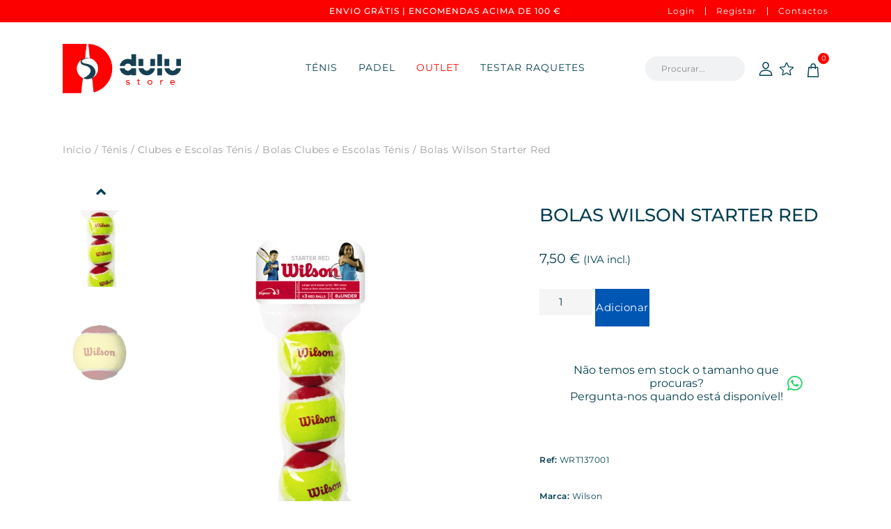

--- FILE ---
content_type: text/html; charset=UTF-8
request_url: https://dulustore.com/produto/bolas-wilson-starter-red/
body_size: 182221
content:
<!doctype html>
<html lang="pt-PT" prefix="og: https://ogp.me/ns#">
<head><meta charset="UTF-8"><script>if(navigator.userAgent.match(/MSIE|Internet Explorer/i)||navigator.userAgent.match(/Trident\/7\..*?rv:11/i)){var href=document.location.href;if(!href.match(/[?&]nowprocket/)){if(href.indexOf("?")==-1){if(href.indexOf("#")==-1){document.location.href=href+"?nowprocket=1"}else{document.location.href=href.replace("#","?nowprocket=1#")}}else{if(href.indexOf("#")==-1){document.location.href=href+"&nowprocket=1"}else{document.location.href=href.replace("#","&nowprocket=1#")}}}}</script><script>class RocketLazyLoadScripts{constructor(){this.triggerEvents=["keydown","mousedown","mousemove","touchmove","touchstart","touchend","wheel"],this.userEventHandler=this._triggerListener.bind(this),this.touchStartHandler=this._onTouchStart.bind(this),this.touchMoveHandler=this._onTouchMove.bind(this),this.touchEndHandler=this._onTouchEnd.bind(this),this.clickHandler=this._onClick.bind(this),this.interceptedClicks=[],window.addEventListener("pageshow",e=>{this.persisted=e.persisted}),window.addEventListener("DOMContentLoaded",()=>{this._preconnect3rdParties()}),this.delayedScripts={normal:[],async:[],defer:[]},this.trash=[],this.allJQueries=[]}_addUserInteractionListener(e){if(document.hidden){e._triggerListener();return}this.triggerEvents.forEach(t=>window.addEventListener(t,e.userEventHandler,{passive:!0})),window.addEventListener("touchstart",e.touchStartHandler,{passive:!0}),window.addEventListener("mousedown",e.touchStartHandler),document.addEventListener("visibilitychange",e.userEventHandler)}_removeUserInteractionListener(){this.triggerEvents.forEach(e=>window.removeEventListener(e,this.userEventHandler,{passive:!0})),document.removeEventListener("visibilitychange",this.userEventHandler)}_onTouchStart(e){"HTML"!==e.target.tagName&&(window.addEventListener("touchend",this.touchEndHandler),window.addEventListener("mouseup",this.touchEndHandler),window.addEventListener("touchmove",this.touchMoveHandler,{passive:!0}),window.addEventListener("mousemove",this.touchMoveHandler),e.target.addEventListener("click",this.clickHandler),this._renameDOMAttribute(e.target,"onclick","rocket-onclick"),this._pendingClickStarted())}_onTouchMove(e){window.removeEventListener("touchend",this.touchEndHandler),window.removeEventListener("mouseup",this.touchEndHandler),window.removeEventListener("touchmove",this.touchMoveHandler,{passive:!0}),window.removeEventListener("mousemove",this.touchMoveHandler),e.target.removeEventListener("click",this.clickHandler),this._renameDOMAttribute(e.target,"rocket-onclick","onclick"),this._pendingClickFinished()}_onTouchEnd(e){window.removeEventListener("touchend",this.touchEndHandler),window.removeEventListener("mouseup",this.touchEndHandler),window.removeEventListener("touchmove",this.touchMoveHandler,{passive:!0}),window.removeEventListener("mousemove",this.touchMoveHandler)}_onClick(e){e.target.removeEventListener("click",this.clickHandler),this._renameDOMAttribute(e.target,"rocket-onclick","onclick"),this.interceptedClicks.push(e),e.preventDefault(),e.stopPropagation(),e.stopImmediatePropagation(),this._pendingClickFinished()}_replayClicks(){window.removeEventListener("touchstart",this.touchStartHandler,{passive:!0}),window.removeEventListener("mousedown",this.touchStartHandler),this.interceptedClicks.forEach(e=>{e.target.dispatchEvent(new MouseEvent("click",{view:e.view,bubbles:!0,cancelable:!0}))})}_waitForPendingClicks(){return new Promise(e=>{this._isClickPending?this._pendingClickFinished=e:e()})}_pendingClickStarted(){this._isClickPending=!0}_pendingClickFinished(){this._isClickPending=!1}_renameDOMAttribute(e,t,i){e.hasAttribute&&e.hasAttribute(t)&&(event.target.setAttribute(i,event.target.getAttribute(t)),event.target.removeAttribute(t))}_triggerListener(){this._removeUserInteractionListener(this),"loading"===document.readyState?document.addEventListener("DOMContentLoaded",this._loadEverythingNow.bind(this)):this._loadEverythingNow()}_preconnect3rdParties(){let e=[];document.querySelectorAll("script[type=rocketlazyloadscript]").forEach(t=>{if(t.hasAttribute("src")){let i=new URL(t.src).origin;i!==location.origin&&e.push({src:i,crossOrigin:t.crossOrigin||"module"===t.getAttribute("data-rocket-type")})}}),e=[...new Map(e.map(e=>[JSON.stringify(e),e])).values()],this._batchInjectResourceHints(e,"preconnect")}async _loadEverythingNow(){this.lastBreath=Date.now(),this._delayEventListeners(this),this._delayJQueryReady(this),this._handleDocumentWrite(),this._registerAllDelayedScripts(),this._preloadAllScripts(),await this._loadScriptsFromList(this.delayedScripts.normal),await this._loadScriptsFromList(this.delayedScripts.defer),await this._loadScriptsFromList(this.delayedScripts.async);try{await this._triggerDOMContentLoaded(),await this._triggerWindowLoad()}catch(e){console.error(e)}window.dispatchEvent(new Event("rocket-allScriptsLoaded")),this._waitForPendingClicks().then(()=>{this._replayClicks()}),this._emptyTrash()}_registerAllDelayedScripts(){document.querySelectorAll("script[type=rocketlazyloadscript]").forEach(e=>{e.hasAttribute("data-rocket-src")?e.hasAttribute("async")&&!1!==e.async?this.delayedScripts.async.push(e):e.hasAttribute("defer")&&!1!==e.defer||"module"===e.getAttribute("data-rocket-type")?this.delayedScripts.defer.push(e):this.delayedScripts.normal.push(e):this.delayedScripts.normal.push(e)})}async _transformScript(e){return await this._littleBreath(),new Promise(t=>{function i(){e.setAttribute("data-rocket-status","executed"),t()}function r(){e.setAttribute("data-rocket-status","failed"),t()}try{let n=e.getAttribute("data-rocket-type"),s=e.getAttribute("data-rocket-src");if(n?(e.type=n,e.removeAttribute("data-rocket-type")):e.removeAttribute("type"),e.addEventListener("load",i),e.addEventListener("error",r),s)e.src=s,e.removeAttribute("data-rocket-src");else if(navigator.userAgent.indexOf("Firefox/")>0){var a=document.createElement("script");[...e.attributes].forEach(e=>{"type"!==e.nodeName&&a.setAttribute("data-rocket-type"===e.nodeName?"type":e.nodeName,e.nodeValue)}),a.text=e.text,e.parentNode.replaceChild(a,e),i()}else e.src="data:text/javascript;base64,"+btoa(e.text)}catch(o){r()}})}async _loadScriptsFromList(e){let t=e.shift();return t?(await this._transformScript(t),this._loadScriptsFromList(e)):Promise.resolve()}_preloadAllScripts(){this._batchInjectResourceHints([...this.delayedScripts.normal,...this.delayedScripts.defer,...this.delayedScripts.async],"preload")}_batchInjectResourceHints(e,t){var i=document.createDocumentFragment();e.forEach(e=>{let r=e.getAttribute&&e.getAttribute("data-rocket-src")||e.src;if(r){let n=document.createElement("link");n.href=r,n.rel=t,"preconnect"!==t&&(n.as="script"),e.getAttribute&&"module"===e.getAttribute("data-rocket-type")&&(n.crossOrigin=!0),e.crossOrigin&&(n.crossOrigin=e.crossOrigin),e.integrity&&(n.integrity=e.integrity),i.appendChild(n),this.trash.push(n)}}),document.head.appendChild(i)}_delayEventListeners(e){let t={};function i(e,i){!function e(i){!t[i]&&(t[i]={originalFunctions:{add:i.addEventListener,remove:i.removeEventListener},eventsToRewrite:[]},i.addEventListener=function(){arguments[0]=r(arguments[0]),t[i].originalFunctions.add.apply(i,arguments)},i.removeEventListener=function(){arguments[0]=r(arguments[0]),t[i].originalFunctions.remove.apply(i,arguments)});function r(e){return t[i].eventsToRewrite.indexOf(e)>=0?"rocket-"+e:e}}(e),t[e].eventsToRewrite.push(i)}function r(e,t){let i=e[t];Object.defineProperty(e,t,{get:()=>i||function(){},set(r){e["rocket"+t]=i=r}})}i(document,"DOMContentLoaded"),i(window,"DOMContentLoaded"),i(window,"load"),i(window,"pageshow"),i(document,"readystatechange"),r(document,"onreadystatechange"),r(window,"onload"),r(window,"onpageshow")}_delayJQueryReady(e){let t;function i(i){if(i&&i.fn&&!e.allJQueries.includes(i)){i.fn.ready=i.fn.init.prototype.ready=function(t){return e.domReadyFired?t.bind(document)(i):document.addEventListener("rocket-DOMContentLoaded",()=>t.bind(document)(i)),i([])};let r=i.fn.on;i.fn.on=i.fn.init.prototype.on=function(){if(this[0]===window){function e(e){return e.split(" ").map(e=>"load"===e||0===e.indexOf("load.")?"rocket-jquery-load":e).join(" ")}"string"==typeof arguments[0]||arguments[0]instanceof String?arguments[0]=e(arguments[0]):"object"==typeof arguments[0]&&Object.keys(arguments[0]).forEach(t=>{delete Object.assign(arguments[0],{[e(t)]:arguments[0][t]})[t]})}return r.apply(this,arguments),this},e.allJQueries.push(i)}t=i}i(window.jQuery),Object.defineProperty(window,"jQuery",{get:()=>t,set(e){i(e)}})}async _triggerDOMContentLoaded(){this.domReadyFired=!0,await this._littleBreath(),document.dispatchEvent(new Event("rocket-DOMContentLoaded")),await this._littleBreath(),window.dispatchEvent(new Event("rocket-DOMContentLoaded")),await this._littleBreath(),document.dispatchEvent(new Event("rocket-readystatechange")),await this._littleBreath(),document.rocketonreadystatechange&&document.rocketonreadystatechange()}async _triggerWindowLoad(){await this._littleBreath(),window.dispatchEvent(new Event("rocket-load")),await this._littleBreath(),window.rocketonload&&window.rocketonload(),await this._littleBreath(),this.allJQueries.forEach(e=>e(window).trigger("rocket-jquery-load")),await this._littleBreath();let e=new Event("rocket-pageshow");e.persisted=this.persisted,window.dispatchEvent(e),await this._littleBreath(),window.rocketonpageshow&&window.rocketonpageshow({persisted:this.persisted})}_handleDocumentWrite(){let e=new Map;document.write=document.writeln=function(t){let i=document.currentScript;i||console.error("WPRocket unable to document.write this: "+t);let r=document.createRange(),n=i.parentElement,s=e.get(i);void 0===s&&(s=i.nextSibling,e.set(i,s));let a=document.createDocumentFragment();r.setStart(a,0),a.appendChild(r.createContextualFragment(t)),n.insertBefore(a,s)}}async _littleBreath(){Date.now()-this.lastBreath>45&&(await this._requestAnimFrame(),this.lastBreath=Date.now())}async _requestAnimFrame(){return document.hidden?new Promise(e=>setTimeout(e)):new Promise(e=>requestAnimationFrame(e))}_emptyTrash(){this.trash.forEach(e=>e.remove())}static run(){let e=new RocketLazyLoadScripts;e._addUserInteractionListener(e)}}RocketLazyLoadScripts.run();</script>
	
		<meta name="viewport" content="width=device-width, initial-scale=1">
	<link rel="profile" href="http://gmpg.org/xfn/11">
	<style>
            .revx-template {
                visibility: hidden;
                opacity: 0;
				transition: opacity 0.5s ease-out, visibility 0.3s ease-out;
            }
        </style><script data-minify="1" id="cookieyes" type="text/javascript" src="https://dulustore.com/wp-content/cache/min/1/client_data/3bd8c544700bcef6b6da0933/script.js?ver=1768986817"></script>
<!-- Google Tag Manager for WordPress by gtm4wp.com -->
<script data-cfasync="false" data-pagespeed-no-defer>
	var gtm4wp_datalayer_name = "dataLayer";
	var dataLayer = dataLayer || [];
	const gtm4wp_use_sku_instead = 0;
	const gtm4wp_currency = 'EUR';
	const gtm4wp_product_per_impression = 10;
	const gtm4wp_clear_ecommerce = false;
	const gtm4wp_datalayer_max_timeout = 2000;
</script>
<!-- End Google Tag Manager for WordPress by gtm4wp.com -->
<!-- Search Engine Optimization by Rank Math - https://rankmath.com/ -->
<title>Bolas Wilson Starter Red | Dulustore</title>
<meta name="description" content="As Wilson Starter Red são bolas de baixa pressão – menos 75% que uma bola “normal”."/>
<meta name="robots" content="follow, index, max-snippet:-1, max-video-preview:-1, max-image-preview:large"/>
<link rel="canonical" href="https://dulustore.com/produto/bolas-wilson-starter-red/" />
<meta property="og:locale" content="pt_PT" />
<meta property="og:type" content="product" />
<meta property="og:title" content="Bolas Wilson Starter Red | Dulustore" />
<meta property="og:description" content="As Wilson Starter Red são bolas de baixa pressão – menos 75% que uma bola “normal”." />
<meta property="og:url" content="https://dulustore.com/produto/bolas-wilson-starter-red/" />
<meta property="og:site_name" content="Dulustore" />
<meta property="og:updated_time" content="2024-11-16T21:23:36+00:00" />
<meta property="og:image" content="https://dulustore.com/wp-content/uploads/2023/01/WRT137001_0_3ball_Starter_Red_Transition.png.cq5dam.web_.2400.1052-449x1024.jpeg" />
<meta property="og:image:secure_url" content="https://dulustore.com/wp-content/uploads/2023/01/WRT137001_0_3ball_Starter_Red_Transition.png.cq5dam.web_.2400.1052-449x1024.jpeg" />
<meta property="og:image:width" content="449" />
<meta property="og:image:height" content="1024" />
<meta property="og:image:alt" content="bolas de tenis" />
<meta property="og:image:type" content="image/jpeg" />
<meta property="product:brand" content="Acessórios Ténis" />
<meta property="product:price:amount" content="7.5" />
<meta property="product:price:currency" content="EUR" />
<meta property="product:availability" content="instock" />
<meta name="twitter:card" content="summary_large_image" />
<meta name="twitter:title" content="Bolas Wilson Starter Red | Dulustore" />
<meta name="twitter:description" content="As Wilson Starter Red são bolas de baixa pressão – menos 75% que uma bola “normal”." />
<meta name="twitter:image" content="https://dulustore.com/wp-content/uploads/2023/01/WRT137001_0_3ball_Starter_Red_Transition.png.cq5dam.web_.2400.1052-449x1024.jpeg" />
<meta name="twitter:label1" content="Price" />
<meta name="twitter:data1" content="7,50&nbsp;&euro;" />
<meta name="twitter:label2" content="Availability" />
<meta name="twitter:data2" content="Em stock" />
<script type="application/ld+json" class="rank-math-schema">{"@context":"https://schema.org","@graph":[{"@type":"Place","@id":"https://dulustore.com/#place","geo":{"@type":"GeoCoordinates","latitude":"41.291784","longitude":" -7.707712"},"hasMap":"https://www.google.com/maps/search/?api=1&amp;query=41.291784, -7.707712","address":{"@type":"PostalAddress","streetAddress":"Rua das Regueiras do Boque, n\u00ba 35A","addressLocality":"Bairro do Boque","addressRegion":"Vila Real","postalCode":"5000-426","addressCountry":"Portugal"}},{"@type":["SportsOrganization","Organization"],"@id":"https://dulustore.com/#organization","name":"Dulustore","url":"https://dulustore.com","sameAs":["https://www.facebook.com/dulusports"],"email":"geral@dulustore.com","address":{"@type":"PostalAddress","streetAddress":"Rua das Regueiras do Boque, n\u00ba 35A","addressLocality":"Bairro do Boque","addressRegion":"Vila Real","postalCode":"5000-426","addressCountry":"Portugal"},"logo":{"@type":"ImageObject","@id":"https://dulustore.com/#logo","url":"https://dulustore.com/wp-content/uploads/2022/12/logo_dulu.png","contentUrl":"https://dulustore.com/wp-content/uploads/2022/12/logo_dulu.png","caption":"Dulustore","inLanguage":"pt-PT","width":"1062","height":"446"},"contactPoint":[{"@type":"ContactPoint","telephone":"+351916269089","contactType":"customer support"}],"location":{"@id":"https://dulustore.com/#place"}},{"@type":"WebSite","@id":"https://dulustore.com/#website","url":"https://dulustore.com","name":"Dulustore","alternateName":"Dulustore","publisher":{"@id":"https://dulustore.com/#organization"},"inLanguage":"pt-PT"},{"@type":"ImageObject","@id":"https://dulustore.com/wp-content/uploads/2023/01/WRT137001_0_3ball_Starter_Red_Transition.png.cq5dam.web_.2400.1052.jpeg","url":"https://dulustore.com/wp-content/uploads/2023/01/WRT137001_0_3ball_Starter_Red_Transition.png.cq5dam.web_.2400.1052.jpeg","width":"1052","height":"2400","caption":"bolas de tenis","inLanguage":"pt-PT"},{"@type":"ItemPage","@id":"https://dulustore.com/produto/bolas-wilson-starter-red/#webpage","url":"https://dulustore.com/produto/bolas-wilson-starter-red/","name":"Bolas Wilson Starter Red | Dulustore","datePublished":"2023-01-19T10:56:30+00:00","dateModified":"2024-11-16T21:23:36+00:00","isPartOf":{"@id":"https://dulustore.com/#website"},"primaryImageOfPage":{"@id":"https://dulustore.com/wp-content/uploads/2023/01/WRT137001_0_3ball_Starter_Red_Transition.png.cq5dam.web_.2400.1052.jpeg"},"inLanguage":"pt-PT"},{"@type":"Product","brand":{"@type":"Brand","name":"Acess\u00f3rios T\u00e9nis"},"name":"Bolas Wilson Starter Red | Dulustore","description":"As Wilson Starter Red s\u00e3o bolas de baixa press\u00e3o \u2013 menos 75% que uma bola \u201cnormal\u201d.","sku":"WRT137001","category":"T\u00e9nis &gt; Acess\u00f3rios T\u00e9nis","mainEntityOfPage":{"@id":"https://dulustore.com/produto/bolas-wilson-starter-red/#webpage"},"image":[{"@type":"ImageObject","url":"https://dulustore.com/wp-content/uploads/2023/01/WRT137001_0_3ball_Starter_Red_Transition.png.cq5dam.web_.2400.1052.jpeg","height":"2400","width":"1052"},{"@type":"ImageObject","url":"https://dulustore.com/wp-content/uploads/2023/01/WRT137001_2_Red_Ball.png.cq5dam.web_.1420.1420.jpeg","height":"1420","width":"1420"}],"offers":{"@type":"Offer","price":"7.50","priceCurrency":"EUR","priceValidUntil":"2027-12-31","availability":"http://schema.org/InStock","itemCondition":"NewCondition","url":"https://dulustore.com/produto/bolas-wilson-starter-red/","seller":{"@type":"Organization","@id":"https://dulustore.com/","name":"Dulustore","url":"https://dulustore.com","logo":"https://dulustore.com/wp-content/uploads/2022/12/logo_dulu.png"},"priceSpecification":{"price":"7.5","priceCurrency":"EUR","valueAddedTaxIncluded":"true"}},"additionalProperty":[{"@type":"PropertyValue","name":"pa_marca","value":"Wilson"}],"@id":"https://dulustore.com/produto/bolas-wilson-starter-red/#richSnippet"}]}</script>
<!-- /Rank Math WordPress SEO plugin -->

<script type="rocketlazyloadscript" data-rocket-type='application/javascript' id='pys-version-script'>console.log('PixelYourSite PRO version 10.4.5.1');</script>
<link rel='dns-prefetch' href='//www.googletagmanager.com' />
<link rel="alternate" type="application/rss+xml" title="Dulustore &raquo; Feed" href="https://dulustore.com/feed/" />
<link rel="alternate" type="application/rss+xml" title="Dulustore &raquo; Feed de comentários" href="https://dulustore.com/comments/feed/" />
<link rel="alternate" title="oEmbed (JSON)" type="application/json+oembed" href="https://dulustore.com/wp-json/oembed/1.0/embed?url=https%3A%2F%2Fdulustore.com%2Fproduto%2Fbolas-wilson-starter-red%2F" />
<link rel="alternate" title="oEmbed (XML)" type="text/xml+oembed" href="https://dulustore.com/wp-json/oembed/1.0/embed?url=https%3A%2F%2Fdulustore.com%2Fproduto%2Fbolas-wilson-starter-red%2F&#038;format=xml" />
<style id='wp-img-auto-sizes-contain-inline-css' type='text/css'>
img:is([sizes=auto i],[sizes^="auto," i]){contain-intrinsic-size:3000px 1500px}
/*# sourceURL=wp-img-auto-sizes-contain-inline-css */
</style>
<link data-minify="1" rel='stylesheet' id='swiper-css' href='https://dulustore.com/wp-content/cache/min/1/wp-content/plugins/elementor/assets/lib/swiper/v8/css/swiper.min.css?ver=1768986817' type='text/css' media='all' />
<link rel='stylesheet' id='e-swiper-css' href='https://dulustore.com/wp-content/plugins/elementor/assets/css/conditionals/e-swiper.min.css?ver=3.34.0' type='text/css' media='all' />
<link rel='stylesheet' id='elementor-icons-shared-0-css' href='https://dulustore.com/wp-content/plugins/elementor/assets/lib/font-awesome/css/fontawesome.min.css?ver=5.15.3' type='text/css' media='all' />
<link data-minify="1" rel='stylesheet' id='elementor-icons-fa-solid-css' href='https://dulustore.com/wp-content/cache/min/1/wp-content/plugins/elementor/assets/lib/font-awesome/css/solid.min.css?ver=1768986817' type='text/css' media='all' />
<style id='wp-emoji-styles-inline-css' type='text/css'>

	img.wp-smiley, img.emoji {
		display: inline !important;
		border: none !important;
		box-shadow: none !important;
		height: 1em !important;
		width: 1em !important;
		margin: 0 0.07em !important;
		vertical-align: -0.1em !important;
		background: none !important;
		padding: 0 !important;
	}
/*# sourceURL=wp-emoji-styles-inline-css */
</style>
<link rel='stylesheet' id='wp-block-library-css' href='https://dulustore.com/wp-includes/css/dist/block-library/style.min.css?ver=6.9' type='text/css' media='all' />
<style id='classic-theme-styles-inline-css' type='text/css'>
/*! This file is auto-generated */
.wp-block-button__link{color:#fff;background-color:#32373c;border-radius:9999px;box-shadow:none;text-decoration:none;padding:calc(.667em + 2px) calc(1.333em + 2px);font-size:1.125em}.wp-block-file__button{background:#32373c;color:#fff;text-decoration:none}
/*# sourceURL=/wp-includes/css/classic-themes.min.css */
</style>
<link data-minify="1" rel='stylesheet' id='jet-engine-frontend-css' href='https://dulustore.com/wp-content/cache/min/1/wp-content/plugins/jet-engine/assets/css/frontend.css?ver=1768986817' type='text/css' media='all' />
<link data-minify="1" rel='stylesheet' id='nta-css-popup-css' href='https://dulustore.com/wp-content/cache/min/1/wp-content/plugins/wp-whatsapp/assets/dist/css/style.css?ver=1768986817' type='text/css' media='all' />
<style id='global-styles-inline-css' type='text/css'>
:root{--wp--preset--aspect-ratio--square: 1;--wp--preset--aspect-ratio--4-3: 4/3;--wp--preset--aspect-ratio--3-4: 3/4;--wp--preset--aspect-ratio--3-2: 3/2;--wp--preset--aspect-ratio--2-3: 2/3;--wp--preset--aspect-ratio--16-9: 16/9;--wp--preset--aspect-ratio--9-16: 9/16;--wp--preset--color--black: #000000;--wp--preset--color--cyan-bluish-gray: #abb8c3;--wp--preset--color--white: #ffffff;--wp--preset--color--pale-pink: #f78da7;--wp--preset--color--vivid-red: #cf2e2e;--wp--preset--color--luminous-vivid-orange: #ff6900;--wp--preset--color--luminous-vivid-amber: #fcb900;--wp--preset--color--light-green-cyan: #7bdcb5;--wp--preset--color--vivid-green-cyan: #00d084;--wp--preset--color--pale-cyan-blue: #8ed1fc;--wp--preset--color--vivid-cyan-blue: #0693e3;--wp--preset--color--vivid-purple: #9b51e0;--wp--preset--gradient--vivid-cyan-blue-to-vivid-purple: linear-gradient(135deg,rgb(6,147,227) 0%,rgb(155,81,224) 100%);--wp--preset--gradient--light-green-cyan-to-vivid-green-cyan: linear-gradient(135deg,rgb(122,220,180) 0%,rgb(0,208,130) 100%);--wp--preset--gradient--luminous-vivid-amber-to-luminous-vivid-orange: linear-gradient(135deg,rgb(252,185,0) 0%,rgb(255,105,0) 100%);--wp--preset--gradient--luminous-vivid-orange-to-vivid-red: linear-gradient(135deg,rgb(255,105,0) 0%,rgb(207,46,46) 100%);--wp--preset--gradient--very-light-gray-to-cyan-bluish-gray: linear-gradient(135deg,rgb(238,238,238) 0%,rgb(169,184,195) 100%);--wp--preset--gradient--cool-to-warm-spectrum: linear-gradient(135deg,rgb(74,234,220) 0%,rgb(151,120,209) 20%,rgb(207,42,186) 40%,rgb(238,44,130) 60%,rgb(251,105,98) 80%,rgb(254,248,76) 100%);--wp--preset--gradient--blush-light-purple: linear-gradient(135deg,rgb(255,206,236) 0%,rgb(152,150,240) 100%);--wp--preset--gradient--blush-bordeaux: linear-gradient(135deg,rgb(254,205,165) 0%,rgb(254,45,45) 50%,rgb(107,0,62) 100%);--wp--preset--gradient--luminous-dusk: linear-gradient(135deg,rgb(255,203,112) 0%,rgb(199,81,192) 50%,rgb(65,88,208) 100%);--wp--preset--gradient--pale-ocean: linear-gradient(135deg,rgb(255,245,203) 0%,rgb(182,227,212) 50%,rgb(51,167,181) 100%);--wp--preset--gradient--electric-grass: linear-gradient(135deg,rgb(202,248,128) 0%,rgb(113,206,126) 100%);--wp--preset--gradient--midnight: linear-gradient(135deg,rgb(2,3,129) 0%,rgb(40,116,252) 100%);--wp--preset--font-size--small: 13px;--wp--preset--font-size--medium: 20px;--wp--preset--font-size--large: 36px;--wp--preset--font-size--x-large: 42px;--wp--preset--spacing--20: 0.44rem;--wp--preset--spacing--30: 0.67rem;--wp--preset--spacing--40: 1rem;--wp--preset--spacing--50: 1.5rem;--wp--preset--spacing--60: 2.25rem;--wp--preset--spacing--70: 3.38rem;--wp--preset--spacing--80: 5.06rem;--wp--preset--shadow--natural: 6px 6px 9px rgba(0, 0, 0, 0.2);--wp--preset--shadow--deep: 12px 12px 50px rgba(0, 0, 0, 0.4);--wp--preset--shadow--sharp: 6px 6px 0px rgba(0, 0, 0, 0.2);--wp--preset--shadow--outlined: 6px 6px 0px -3px rgb(255, 255, 255), 6px 6px rgb(0, 0, 0);--wp--preset--shadow--crisp: 6px 6px 0px rgb(0, 0, 0);}:where(.is-layout-flex){gap: 0.5em;}:where(.is-layout-grid){gap: 0.5em;}body .is-layout-flex{display: flex;}.is-layout-flex{flex-wrap: wrap;align-items: center;}.is-layout-flex > :is(*, div){margin: 0;}body .is-layout-grid{display: grid;}.is-layout-grid > :is(*, div){margin: 0;}:where(.wp-block-columns.is-layout-flex){gap: 2em;}:where(.wp-block-columns.is-layout-grid){gap: 2em;}:where(.wp-block-post-template.is-layout-flex){gap: 1.25em;}:where(.wp-block-post-template.is-layout-grid){gap: 1.25em;}.has-black-color{color: var(--wp--preset--color--black) !important;}.has-cyan-bluish-gray-color{color: var(--wp--preset--color--cyan-bluish-gray) !important;}.has-white-color{color: var(--wp--preset--color--white) !important;}.has-pale-pink-color{color: var(--wp--preset--color--pale-pink) !important;}.has-vivid-red-color{color: var(--wp--preset--color--vivid-red) !important;}.has-luminous-vivid-orange-color{color: var(--wp--preset--color--luminous-vivid-orange) !important;}.has-luminous-vivid-amber-color{color: var(--wp--preset--color--luminous-vivid-amber) !important;}.has-light-green-cyan-color{color: var(--wp--preset--color--light-green-cyan) !important;}.has-vivid-green-cyan-color{color: var(--wp--preset--color--vivid-green-cyan) !important;}.has-pale-cyan-blue-color{color: var(--wp--preset--color--pale-cyan-blue) !important;}.has-vivid-cyan-blue-color{color: var(--wp--preset--color--vivid-cyan-blue) !important;}.has-vivid-purple-color{color: var(--wp--preset--color--vivid-purple) !important;}.has-black-background-color{background-color: var(--wp--preset--color--black) !important;}.has-cyan-bluish-gray-background-color{background-color: var(--wp--preset--color--cyan-bluish-gray) !important;}.has-white-background-color{background-color: var(--wp--preset--color--white) !important;}.has-pale-pink-background-color{background-color: var(--wp--preset--color--pale-pink) !important;}.has-vivid-red-background-color{background-color: var(--wp--preset--color--vivid-red) !important;}.has-luminous-vivid-orange-background-color{background-color: var(--wp--preset--color--luminous-vivid-orange) !important;}.has-luminous-vivid-amber-background-color{background-color: var(--wp--preset--color--luminous-vivid-amber) !important;}.has-light-green-cyan-background-color{background-color: var(--wp--preset--color--light-green-cyan) !important;}.has-vivid-green-cyan-background-color{background-color: var(--wp--preset--color--vivid-green-cyan) !important;}.has-pale-cyan-blue-background-color{background-color: var(--wp--preset--color--pale-cyan-blue) !important;}.has-vivid-cyan-blue-background-color{background-color: var(--wp--preset--color--vivid-cyan-blue) !important;}.has-vivid-purple-background-color{background-color: var(--wp--preset--color--vivid-purple) !important;}.has-black-border-color{border-color: var(--wp--preset--color--black) !important;}.has-cyan-bluish-gray-border-color{border-color: var(--wp--preset--color--cyan-bluish-gray) !important;}.has-white-border-color{border-color: var(--wp--preset--color--white) !important;}.has-pale-pink-border-color{border-color: var(--wp--preset--color--pale-pink) !important;}.has-vivid-red-border-color{border-color: var(--wp--preset--color--vivid-red) !important;}.has-luminous-vivid-orange-border-color{border-color: var(--wp--preset--color--luminous-vivid-orange) !important;}.has-luminous-vivid-amber-border-color{border-color: var(--wp--preset--color--luminous-vivid-amber) !important;}.has-light-green-cyan-border-color{border-color: var(--wp--preset--color--light-green-cyan) !important;}.has-vivid-green-cyan-border-color{border-color: var(--wp--preset--color--vivid-green-cyan) !important;}.has-pale-cyan-blue-border-color{border-color: var(--wp--preset--color--pale-cyan-blue) !important;}.has-vivid-cyan-blue-border-color{border-color: var(--wp--preset--color--vivid-cyan-blue) !important;}.has-vivid-purple-border-color{border-color: var(--wp--preset--color--vivid-purple) !important;}.has-vivid-cyan-blue-to-vivid-purple-gradient-background{background: var(--wp--preset--gradient--vivid-cyan-blue-to-vivid-purple) !important;}.has-light-green-cyan-to-vivid-green-cyan-gradient-background{background: var(--wp--preset--gradient--light-green-cyan-to-vivid-green-cyan) !important;}.has-luminous-vivid-amber-to-luminous-vivid-orange-gradient-background{background: var(--wp--preset--gradient--luminous-vivid-amber-to-luminous-vivid-orange) !important;}.has-luminous-vivid-orange-to-vivid-red-gradient-background{background: var(--wp--preset--gradient--luminous-vivid-orange-to-vivid-red) !important;}.has-very-light-gray-to-cyan-bluish-gray-gradient-background{background: var(--wp--preset--gradient--very-light-gray-to-cyan-bluish-gray) !important;}.has-cool-to-warm-spectrum-gradient-background{background: var(--wp--preset--gradient--cool-to-warm-spectrum) !important;}.has-blush-light-purple-gradient-background{background: var(--wp--preset--gradient--blush-light-purple) !important;}.has-blush-bordeaux-gradient-background{background: var(--wp--preset--gradient--blush-bordeaux) !important;}.has-luminous-dusk-gradient-background{background: var(--wp--preset--gradient--luminous-dusk) !important;}.has-pale-ocean-gradient-background{background: var(--wp--preset--gradient--pale-ocean) !important;}.has-electric-grass-gradient-background{background: var(--wp--preset--gradient--electric-grass) !important;}.has-midnight-gradient-background{background: var(--wp--preset--gradient--midnight) !important;}.has-small-font-size{font-size: var(--wp--preset--font-size--small) !important;}.has-medium-font-size{font-size: var(--wp--preset--font-size--medium) !important;}.has-large-font-size{font-size: var(--wp--preset--font-size--large) !important;}.has-x-large-font-size{font-size: var(--wp--preset--font-size--x-large) !important;}
:where(.wp-block-post-template.is-layout-flex){gap: 1.25em;}:where(.wp-block-post-template.is-layout-grid){gap: 1.25em;}
:where(.wp-block-term-template.is-layout-flex){gap: 1.25em;}:where(.wp-block-term-template.is-layout-grid){gap: 1.25em;}
:where(.wp-block-columns.is-layout-flex){gap: 2em;}:where(.wp-block-columns.is-layout-grid){gap: 2em;}
:root :where(.wp-block-pullquote){font-size: 1.5em;line-height: 1.6;}
/*# sourceURL=global-styles-inline-css */
</style>
<link rel='stylesheet' id='photoswipe-css' href='https://dulustore.com/wp-content/plugins/woocommerce/assets/css/photoswipe/photoswipe.min.css?ver=10.4.3' type='text/css' media='all' />
<link rel='stylesheet' id='photoswipe-default-skin-css' href='https://dulustore.com/wp-content/plugins/woocommerce/assets/css/photoswipe/default-skin/default-skin.min.css?ver=10.4.3' type='text/css' media='all' />
<link data-minify="1" rel='stylesheet' id='woocommerce-layout-css' href='https://dulustore.com/wp-content/cache/min/1/wp-content/plugins/woocommerce/assets/css/woocommerce-layout.css?ver=1768986817' type='text/css' media='all' />
<link data-minify="1" rel='stylesheet' id='woocommerce-smallscreen-css' href='https://dulustore.com/wp-content/cache/min/1/wp-content/plugins/woocommerce/assets/css/woocommerce-smallscreen.css?ver=1768986817' type='text/css' media='only screen and (max-width: 768px)' />
<link data-minify="1" rel='stylesheet' id='woocommerce-general-css' href='https://dulustore.com/wp-content/cache/min/1/wp-content/plugins/woocommerce/assets/css/woocommerce.css?ver=1768986817' type='text/css' media='all' />
<style id='woocommerce-inline-inline-css' type='text/css'>
.woocommerce form .form-row .required { visibility: visible; }
/*# sourceURL=woocommerce-inline-inline-css */
</style>
<link data-minify="1" rel='stylesheet' id='woo-variation-gallery-slider-css' href='https://dulustore.com/wp-content/cache/min/1/wp-content/plugins/woo-variation-gallery/assets/css/slick.min.css?ver=1768986817' type='text/css' media='all' />
<link data-minify="1" rel='stylesheet' id='dashicons-css' href='https://dulustore.com/wp-content/cache/min/1/wp-includes/css/dashicons.min.css?ver=1768986817' type='text/css' media='all' />
<link rel='stylesheet' id='woo-variation-gallery-css' href='https://dulustore.com/wp-content/plugins/woo-variation-gallery/assets/css/frontend.min.css?ver=1742838733' type='text/css' media='all' />
<style id='woo-variation-gallery-inline-css' type='text/css'>
:root {--wvg-thumbnail-item: 4;--wvg-thumbnail-item-gap: 20px;--wvg-single-image-size: 1000px;--wvg-gallery-width: 100%;--wvg-gallery-margin: 30px;}/* Default Width */.woo-variation-product-gallery {max-width: 100% !important;width: 100%;}/* Medium Devices, Desktops *//* Small Devices, Tablets */@media only screen and (max-width: 768px) {.woo-variation-product-gallery {width: 720px;max-width: 100% !important;}}/* Extra Small Devices, Phones */@media only screen and (max-width: 480px) {.woo-variation-product-gallery {width: 320px;max-width: 100% !important;}}
/*# sourceURL=woo-variation-gallery-inline-css */
</style>
<link data-minify="1" rel='stylesheet' id='child-style-css' href='https://dulustore.com/wp-content/cache/min/1/wp-content/themes/hello-theme/style.css?ver=1768986817' type='text/css' media='all' />
<link rel='stylesheet' id='hello-elementor-css' href='https://dulustore.com/wp-content/themes/hello-theme/style.min.css?ver=2.2.0' type='text/css' media='all' />
<link rel='stylesheet' id='hello-elementor-theme-style-css' href='https://dulustore.com/wp-content/themes/hello-theme/theme.min.css?ver=2.2.0' type='text/css' media='all' />
<link data-minify="1" rel='stylesheet' id='font-awesome-all-css' href='https://dulustore.com/wp-content/cache/min/1/wp-content/plugins/jet-menu/assets/public/lib/font-awesome/css/all.min.css?ver=1768986817' type='text/css' media='all' />
<link rel='stylesheet' id='font-awesome-v4-shims-css' href='https://dulustore.com/wp-content/plugins/jet-menu/assets/public/lib/font-awesome/css/v4-shims.min.css?ver=5.12.0' type='text/css' media='all' />
<link data-minify="1" rel='stylesheet' id='jet-menu-public-styles-css' href='https://dulustore.com/wp-content/cache/min/1/wp-content/plugins/jet-menu/assets/public/css/public.css?ver=1768986817' type='text/css' media='all' />
<link data-minify="1" rel='stylesheet' id='jet-popup-frontend-css' href='https://dulustore.com/wp-content/cache/min/1/wp-content/plugins/jet-popup/assets/css/jet-popup-frontend.css?ver=1768986817' type='text/css' media='all' />
<link rel='stylesheet' id='mediaelement-css' href='https://dulustore.com/wp-includes/js/mediaelement/mediaelementplayer-legacy.min.css?ver=4.2.17' type='text/css' media='all' />
<link data-minify="1" rel='stylesheet' id='jet-gallery-frontend-css' href='https://dulustore.com/wp-content/cache/min/1/wp-content/plugins/jet-woo-product-gallery/assets/css/frontend.css?ver=1768986817' type='text/css' media='all' />
<link data-minify="1" rel='stylesheet' id='jet-gallery-widget-gallery-anchor-nav-css' href='https://dulustore.com/wp-content/cache/min/1/wp-content/plugins/jet-woo-product-gallery/assets/css/widgets/gallery-anchor-nav.css?ver=1768986817' type='text/css' media='all' />
<link data-minify="1" rel='stylesheet' id='jet-gallery-widget-gallery-grid-css' href='https://dulustore.com/wp-content/cache/min/1/wp-content/plugins/jet-woo-product-gallery/assets/css/widgets/gallery-grid.css?ver=1768986817' type='text/css' media='all' />
<link data-minify="1" rel='stylesheet' id='jet-gallery-widget-gallery-modern-css' href='https://dulustore.com/wp-content/cache/min/1/wp-content/plugins/jet-woo-product-gallery/assets/css/widgets/gallery-modern.css?ver=1768986817' type='text/css' media='all' />
<link data-minify="1" rel='stylesheet' id='jet-gallery-widget-gallery-slider-css' href='https://dulustore.com/wp-content/cache/min/1/wp-content/plugins/jet-woo-product-gallery/assets/css/widgets/gallery-slider.css?ver=1768986817' type='text/css' media='all' />
<link data-minify="1" rel='stylesheet' id='jet-woo-builder-css' href='https://dulustore.com/wp-content/cache/min/1/wp-content/plugins/jet-woo-builder/assets/css/frontend.css?ver=1768986817' type='text/css' media='all' />
<style id='jet-woo-builder-inline-css' type='text/css'>
@font-face {
				font-family: "WooCommerce";
				font-weight: normal;
				font-style: normal;
				src: url("https://dulustore.com/wp-content/plugins/woocommerce/assets/fonts/WooCommerce.eot");
				src: url("https://dulustore.com/wp-content/plugins/woocommerce/assets/fonts/WooCommerce.eot?#iefix") format("embedded-opentype"),
					 url("https://dulustore.com/wp-content/plugins/woocommerce/assets/fonts/WooCommerce.woff") format("woff"),
					 url("https://dulustore.com/wp-content/plugins/woocommerce/assets/fonts/WooCommerce.ttf") format("truetype"),
					 url("https://dulustore.com/wp-content/plugins/woocommerce/assets/fonts/WooCommerce.svg#WooCommerce") format("svg");
			}
/*# sourceURL=jet-woo-builder-inline-css */
</style>
<link data-minify="1" rel='stylesheet' id='jet-woo-builder-frontend-font-css' href='https://dulustore.com/wp-content/cache/min/1/wp-content/plugins/jet-woo-builder/assets/css/lib/jetwoobuilder-frontend-font/css/jetwoobuilder-frontend-font.css?ver=1768986817' type='text/css' media='all' />
<link rel='stylesheet' id='elementor-frontend-css' href='https://dulustore.com/wp-content/plugins/elementor/assets/css/frontend.min.css?ver=3.34.0' type='text/css' media='all' />
<style id='elementor-frontend-inline-css' type='text/css'>
.elementor-kit-5{--e-global-color-primary:#043F52;--e-global-color-secondary:#FC0000;--e-global-color-text:#043F52;--e-global-color-accent:#FC0000;--e-global-color-3a2f1e2:#FFFFFF;--e-global-color-eca975c:#9D9D9D;--e-global-color-d70e180:#FFFFFF00;--e-global-color-985803e:#4D4B4B;--e-global-typography-primary-font-family:"Montserrat";--e-global-typography-primary-font-weight:700;--e-global-typography-secondary-font-family:"Montserrat";--e-global-typography-secondary-font-weight:600;--e-global-typography-accent-font-family:"Montserrat";--e-global-typography-accent-font-weight:500;--e-global-typography-text-font-family:"Montserrat";--e-global-typography-text-font-weight:400;--e-global-typography-1eeb57f-font-family:"Montserrat";--e-global-typography-1eeb57f-font-weight:300;}.elementor-kit-5 button,.elementor-kit-5 input[type="button"],.elementor-kit-5 input[type="submit"],.elementor-kit-5 .elementor-button{background-color:var( --e-global-color-d70e180 );font-family:"Montserrat", Sans-serif;font-size:16px;font-weight:400;color:var( --e-global-color-3a2f1e2 );border-radius:30px 30px 30px 30px;padding:13px 37px 13px 37px;}.elementor-kit-5 button:hover,.elementor-kit-5 button:focus,.elementor-kit-5 input[type="button"]:hover,.elementor-kit-5 input[type="button"]:focus,.elementor-kit-5 input[type="submit"]:hover,.elementor-kit-5 input[type="submit"]:focus,.elementor-kit-5 .elementor-button:hover,.elementor-kit-5 .elementor-button:focus{background-color:var( --e-global-color-3a2f1e2 );color:var( --e-global-color-primary );border-radius:30px 30px 30px 30px;}.elementor-kit-5 e-page-transition{background-color:#FFBC7D;}body.e-wc-error-notice .woocommerce-error, body.e-wc-error-notice .wc-block-components-notice-banner.is-error{background-color:var( --e-global-color-3a2f1e2 );}body.e-wc-message-notice .woocommerce-message, body.e-wc-message-notice .wc-block-components-notice-banner.is-success{background-color:var( --e-global-color-3a2f1e2 );}body.e-wc-info-notice .woocommerce-info, body.e-wc-info-notice .wc-block-components-notice-banner.is-info{background-color:var( --e-global-color-3a2f1e2 );}.elementor-kit-5 a{color:var( --e-global-color-eca975c );}.elementor-kit-5 a:hover{color:var( --e-global-color-secondary );}.elementor-section.elementor-section-boxed > .elementor-container{max-width:1140px;}.e-con{--container-max-width:1140px;}.elementor-widget:not(:last-child){margin-block-end:20px;}.elementor-element{--widgets-spacing:20px 20px;--widgets-spacing-row:20px;--widgets-spacing-column:20px;}{}h1.entry-title{display:var(--page-title-display);}.e-wc-error-notice .woocommerce-error, .e-wc-error-notice .wc-block-components-notice-banner.is-error{--error-message-text-color:var( --e-global-color-primary );font-family:var( --e-global-typography-accent-font-family ), Sans-serif;font-weight:var( --e-global-typography-accent-font-weight );--error-message-normal-links-color:var( --e-global-color-primary );}body.e-wc-error-notice .woocommerce-error a.wc-backward, body.e-wc-error-notice .wc-block-components-notice-banner.is-error a.wc-backward{font-family:var( --e-global-typography-accent-font-family ), Sans-serif;font-weight:var( --e-global-typography-accent-font-weight );}.e-wc-message-notice .woocommerce-message, .e-wc-message-notice .wc-block-components-notice-banner.is-success{--message-message-text-color:var( --e-global-color-primary );font-family:var( --e-global-typography-accent-font-family ), Sans-serif;font-weight:var( --e-global-typography-accent-font-weight );}body.e-wc-message-notice .woocommerce-message .restore-item, body.e-wc-message-notice .wc-block-components-notice-banner.is-success .restore-item, body.e-wc-message-notice .woocommerce-message a:not([class]), body.e-wc-message-notice .wc-block-components-notice-banner.is-success a:not([class]){font-family:var( --e-global-typography-accent-font-family ), Sans-serif;font-weight:var( --e-global-typography-accent-font-weight );}.e-wc-message-notice .woocommerce-message .restore-item, .e-wc-message-notice .wc-block-components-notice-banner.is-success .restore-item, .e-wc-message-notice .woocommerce-message a:not([class]), .e-wc-message-notice .wc-block-components-notice-banner.is-success a:not([class]){--notice-message-normal-links-color:var( --e-global-color-primary );}body.e-wc-message-notice .woocommerce-message .button, body.e-wc-message-notice .wc-block-components-notice-banner.is-success .button{font-family:"Montserrat", Sans-serif;font-weight:500;text-transform:uppercase;letter-spacing:0.5px;}.e-wc-info-notice .woocommerce-info, .e-wc-info-notice .wc-block-components-notice-banner.is-info{--info-message-text-color:var( --e-global-color-primary );font-family:var( --e-global-typography-accent-font-family ), Sans-serif;font-weight:var( --e-global-typography-accent-font-weight );}body.e-wc-info-notice .woocommerce-info .button, body.e-wc-info-notice .wc-block-components-notice-banner.is-info .button{font-family:"Montserrat", Sans-serif;font-weight:500;text-transform:uppercase;letter-spacing:0.5px;}@media(max-width:1024px){.elementor-section.elementor-section-boxed > .elementor-container{max-width:1024px;}.e-con{--container-max-width:1024px;}}@media(max-width:767px){.elementor-section.elementor-section-boxed > .elementor-container{max-width:767px;}.e-con{--container-max-width:767px;}}
.elementor-22 .elementor-element.elementor-element-a06f58c:not(.elementor-motion-effects-element-type-background), .elementor-22 .elementor-element.elementor-element-a06f58c > .elementor-motion-effects-container > .elementor-motion-effects-layer{background-color:var( --e-global-color-secondary );}.elementor-22 .elementor-element.elementor-element-a06f58c{transition:background 0.3s, border 0.3s, border-radius 0.3s, box-shadow 0.3s;padding:0em 9em 0em 9em;}.elementor-22 .elementor-element.elementor-element-a06f58c > .elementor-background-overlay{transition:background 0.3s, border-radius 0.3s, opacity 0.3s;}.elementor-bc-flex-widget .elementor-22 .elementor-element.elementor-element-8817ccb.elementor-column .elementor-widget-wrap{align-items:center;}.elementor-22 .elementor-element.elementor-element-8817ccb.elementor-column.elementor-element[data-element_type="column"] > .elementor-widget-wrap.elementor-element-populated{align-content:center;align-items:center;}.elementor-22 .elementor-element.elementor-element-8817ccb > .elementor-element-populated{padding:0em 0em 0em 0em;}.elementor-bc-flex-widget .elementor-22 .elementor-element.elementor-element-f38f82e.elementor-column .elementor-widget-wrap{align-items:center;}.elementor-22 .elementor-element.elementor-element-f38f82e.elementor-column.elementor-element[data-element_type="column"] > .elementor-widget-wrap.elementor-element-populated{align-content:center;align-items:center;}.elementor-22 .elementor-element.elementor-element-f38f82e > .elementor-element-populated{padding:1em 0em 1em 0em;}.elementor-22 .elementor-element.elementor-element-4e9c7f3{text-align:center;}.elementor-22 .elementor-element.elementor-element-4e9c7f3 .elementor-heading-title{font-family:"Montserrat", Sans-serif;font-size:12px;font-weight:500;letter-spacing:1px;color:var( --e-global-color-3a2f1e2 );}.elementor-bc-flex-widget .elementor-22 .elementor-element.elementor-element-e311027.elementor-column .elementor-widget-wrap{align-items:center;}.elementor-22 .elementor-element.elementor-element-e311027.elementor-column.elementor-element[data-element_type="column"] > .elementor-widget-wrap.elementor-element-populated{align-content:center;align-items:center;}.elementor-22 .elementor-element.elementor-element-e311027.elementor-column > .elementor-widget-wrap{justify-content:flex-end;}.elementor-22 .elementor-element.elementor-element-e311027 > .elementor-element-populated{padding:0px 0px 0px 0px;}.elementor-22 .elementor-element.elementor-element-ffbf494{width:auto;max-width:auto;}.elementor-22 .elementor-element.elementor-element-ffbf494 > .elementor-widget-container{padding:0px 15px 0px 0px;border-style:solid;border-width:0px 1px 0px 0px;border-color:var( --e-global-color-3a2f1e2 );}.elementor-22 .elementor-element.elementor-element-ffbf494 .elementor-heading-title{font-family:"Montserrat", Sans-serif;font-size:12px;font-weight:400;letter-spacing:1px;color:var( --e-global-color-3a2f1e2 );}.elementor-22 .elementor-element.elementor-element-d9b0c1e{width:auto;max-width:auto;}.elementor-22 .elementor-element.elementor-element-d9b0c1e > .elementor-widget-container{padding:0px 15px 0px 15px;border-style:solid;border-width:0px 1px 0px 0px;border-color:var( --e-global-color-3a2f1e2 );}.elementor-22 .elementor-element.elementor-element-d9b0c1e .elementor-heading-title{font-family:"Montserrat", Sans-serif;font-size:12px;font-weight:400;letter-spacing:1px;color:var( --e-global-color-3a2f1e2 );}.elementor-22 .elementor-element.elementor-element-5970c74{width:auto;max-width:auto;}.elementor-22 .elementor-element.elementor-element-5970c74 > .elementor-widget-container{border-style:solid;border-width:0px 0.5px 0px 0px;border-color:#FFFFFF;}.elementor-22 .elementor-element.elementor-element-5970c74 .jet-auth-links{justify-content:flex-start;}.elementor-22 .elementor-element.elementor-element-5970c74 .jet-auth-links__logout .jet-auth-links__item{font-family:var( --e-global-typography-text-font-family ), Sans-serif;font-weight:var( --e-global-typography-text-font-weight );color:var( --e-global-color-3a2f1e2 );}.elementor-22 .elementor-element.elementor-element-5970c74 .jet-auth-links__logout .jet-auth-links__item:hover{color:var( --e-global-color-secondary );}.elementor-22 .elementor-element.elementor-element-5970c74 .jet-auth-links__logout .jet-auth-links__prefix{color:var( --e-global-color-3a2f1e2 );font-family:"Montserrat", Sans-serif;font-size:12px;font-weight:400;text-decoration:underline;letter-spacing:1px;}.elementor-22 .elementor-element.elementor-element-a672b57{width:auto;max-width:auto;}.elementor-22 .elementor-element.elementor-element-a672b57 > .elementor-widget-container{padding:0px 0px 0px 15px;border-style:none;}.elementor-22 .elementor-element.elementor-element-a672b57 .elementor-heading-title{font-family:"Montserrat", Sans-serif;font-size:12px;font-weight:400;letter-spacing:1px;color:var( --e-global-color-3a2f1e2 );}.elementor-22 .elementor-element.elementor-element-43c3636{padding:01em 9em 1em 9em;}.elementor-bc-flex-widget .elementor-22 .elementor-element.elementor-element-9fdf24c.elementor-column .elementor-widget-wrap{align-items:center;}.elementor-22 .elementor-element.elementor-element-9fdf24c.elementor-column.elementor-element[data-element_type="column"] > .elementor-widget-wrap.elementor-element-populated{align-content:center;align-items:center;}.elementor-22 .elementor-element.elementor-element-9fdf24c > .elementor-element-populated{padding:0px 0px 0px 0px;}.elementor-22 .elementor-element.elementor-element-2224096{text-align:start;}.elementor-22 .elementor-element.elementor-element-2224096 img{width:170px;}.elementor-bc-flex-widget .elementor-22 .elementor-element.elementor-element-ba95374.elementor-column .elementor-widget-wrap{align-items:center;}.elementor-22 .elementor-element.elementor-element-ba95374.elementor-column.elementor-element[data-element_type="column"] > .elementor-widget-wrap.elementor-element-populated{align-content:center;align-items:center;}.elementor-22 .elementor-element.elementor-element-ba95374 > .elementor-element-populated{margin:0em 0em 0em 0em;--e-column-margin-right:0em;--e-column-margin-left:0em;padding:0em 0em 0em 0em;}.elementor-22 .elementor-element.elementor-element-0c01599 > .elementor-widget-container{padding:0em 0em 0em 0em;}.elementor-22 .elementor-element.elementor-element-0c01599 .jet-menu{justify-content:center !important;border-radius:0px 0px 0px 0px !important;}.jet-desktop-menu-active .elementor-22 .elementor-element.elementor-element-0c01599 .jet-menu > .jet-menu-item{flex-grow:0;}.elementor-22 .elementor-element.elementor-element-0c01599 .jet-menu .jet-menu-item .top-level-link{font-family:"Montserrat", Sans-serif;font-size:14px;font-weight:400;text-transform:uppercase;letter-spacing:1px;color:var( --e-global-color-primary );border-style:solid;border-width:0px 0px 2px 0px;border-color:var( --e-global-color-d70e180 );padding:5px 0px 5px 0px;margin:040px 15px 40px 15px;}.elementor-22 .elementor-element.elementor-element-0c01599 .jet-menu .jet-menu-item:hover > .top-level-link{color:var( --e-global-color-primary );border-style:solid;border-width:0px 0px 2px 0px;border-color:var( --e-global-color-text );}.elementor-22 .elementor-element.elementor-element-0c01599 .jet-menu .jet-menu-item.jet-current-menu-item .top-level-link{color:var( --e-global-color-primary );border-style:solid;border-width:0px 0px 2px 0px;border-color:var( --e-global-color-primary );}.elementor-22 .elementor-element.elementor-element-0c01599 .jet-menu div.jet-sub-mega-menu{border-style:solid;border-width:1px 0px 0px 0px;border-color:var( --e-global-color-eca975c );box-shadow:0px 0px 73px 0px rgba(255, 255, 255, 0);margin:0px 0px 0px 0px;}.elementor-22 .elementor-element.elementor-element-0c01599 .jet-mobile-menu__container{z-index:999;}.elementor-22 .elementor-element.elementor-element-0c01599 .jet-mobile-menu-widget .jet-mobile-menu-cover{z-index:calc(999-1);}.elementor-22 .elementor-element.elementor-element-0c01599 .jet-mobile-menu__item .jet-menu-icon{align-self:center;justify-content:center;}.elementor-22 .elementor-element.elementor-element-0c01599 .jet-mobile-menu__item .jet-menu-badge{align-self:flex-start;}.elementor-bc-flex-widget .elementor-22 .elementor-element.elementor-element-02b4983.elementor-column .elementor-widget-wrap{align-items:center;}.elementor-22 .elementor-element.elementor-element-02b4983.elementor-column.elementor-element[data-element_type="column"] > .elementor-widget-wrap.elementor-element-populated{align-content:center;align-items:center;}.elementor-22 .elementor-element.elementor-element-02b4983.elementor-column > .elementor-widget-wrap{justify-content:flex-end;}.elementor-22 .elementor-element.elementor-element-02b4983 > .elementor-widget-wrap > .elementor-widget:not(.elementor-widget__width-auto):not(.elementor-widget__width-initial):not(:last-child):not(.elementor-absolute){margin-block-end:: 20px;}.elementor-22 .elementor-element.elementor-element-02b4983 > .elementor-element-populated{padding:0px 0px 0px 0px;}.elementor-22 .elementor-element.elementor-element-36a3e65{width:var( --container-widget-width, 60% );max-width:60%;--container-widget-width:60%;--container-widget-flex-grow:0;}.elementor-22 .elementor-element.elementor-element-36a3e65 > .elementor-widget-container{margin:0px 020px 0px 0px;padding:0px 0px 0px 0px;}.elementor-22 .elementor-element.elementor-element-36a3e65 .elementor-search-form__container{min-height:35px;}.elementor-22 .elementor-element.elementor-element-36a3e65 .elementor-search-form__submit{min-width:35px;}body:not(.rtl) .elementor-22 .elementor-element.elementor-element-36a3e65 .elementor-search-form__icon{padding-left:calc(35px / 3);}body.rtl .elementor-22 .elementor-element.elementor-element-36a3e65 .elementor-search-form__icon{padding-right:calc(35px / 3);}.elementor-22 .elementor-element.elementor-element-36a3e65 .elementor-search-form__input, .elementor-22 .elementor-element.elementor-element-36a3e65.elementor-search-form--button-type-text .elementor-search-form__submit{padding-left:calc(35px / 3);padding-right:calc(35px / 3);}.elementor-22 .elementor-element.elementor-element-36a3e65 .elementor-search-form__icon{--e-search-form-icon-size-minimal:0px;}.elementor-22 .elementor-element.elementor-element-36a3e65 input[type="search"].elementor-search-form__input{font-family:"Montserrat", Sans-serif;font-size:12px;font-weight:400;}.elementor-22 .elementor-element.elementor-element-36a3e65:not(.elementor-search-form--skin-full_screen) .elementor-search-form__container{border-width:0px 0px 0px 0px;border-radius:120px;}.elementor-22 .elementor-element.elementor-element-36a3e65.elementor-search-form--skin-full_screen input[type="search"].elementor-search-form__input{border-width:0px 0px 0px 0px;border-radius:120px;}.elementor-22 .elementor-element.elementor-element-2d035ea{width:auto;max-width:auto;}.elementor-22 .elementor-element.elementor-element-2d035ea .elementor-icon-wrapper{text-align:center;}.elementor-22 .elementor-element.elementor-element-2d035ea .elementor-icon{font-size:20px;}.elementor-22 .elementor-element.elementor-element-2d035ea .elementor-icon svg{height:20px;}.elementor-22 .elementor-element.elementor-element-c2c5ceb{width:auto;max-width:auto;}.elementor-22 .elementor-element.elementor-element-c2c5ceb > .elementor-widget-container{margin:0px 10px 0px 10px;}.elementor-22 .elementor-element.elementor-element-c2c5ceb .elementor-icon-wrapper{text-align:end;}.elementor-22 .elementor-element.elementor-element-c2c5ceb.elementor-view-stacked .elementor-icon:hover{background-color:#FC0000;}.elementor-22 .elementor-element.elementor-element-c2c5ceb.elementor-view-framed .elementor-icon:hover, .elementor-22 .elementor-element.elementor-element-c2c5ceb.elementor-view-default .elementor-icon:hover{color:#FC0000;border-color:#FC0000;}.elementor-22 .elementor-element.elementor-element-c2c5ceb.elementor-view-framed .elementor-icon:hover, .elementor-22 .elementor-element.elementor-element-c2c5ceb.elementor-view-default .elementor-icon:hover svg{fill:#FC0000;}.elementor-22 .elementor-element.elementor-element-c2c5ceb .elementor-icon{font-size:20px;}.elementor-22 .elementor-element.elementor-element-c2c5ceb .elementor-icon svg{height:20px;}.elementor-22 .elementor-element.elementor-element-65b4e4b{width:auto;max-width:auto;--divider-style:solid;--subtotal-divider-style:solid;--cart-buttons-position-margin:auto;--elementor-remove-from-cart-button:none;--remove-from-cart-button:block;--toggle-button-border-width:0px;--toggle-icon-size:0px;--toggle-icon-padding:0px 0px 0px 0px;--items-indicator-text-color:var( --e-global-color-3a2f1e2 );--items-indicator-background-color:var( --e-global-color-secondary );--cart-border-style:none;--cart-padding:040px 40px 40px 40px;--cart-close-icon-size:30px;--cart-close-button-color:var( --e-global-color-primary );--cart-close-button-hover-color:var( --e-global-color-secondary );--remove-item-button-color:var( --e-global-color-primary );--remove-item-button-hover-color:var( --e-global-color-secondary );--menu-cart-subtotal-color:var( --e-global-color-primary );--product-price-color:var( --e-global-color-primary );--divider-color:var( --e-global-color-eca975c );--subtotal-divider-color:var( --e-global-color-eca975c );--divider-width:0.5px;--subtotal-divider-top-width:0.5px;--subtotal-divider-right-width:0.5px;--subtotal-divider-bottom-width:0.5px;--subtotal-divider-left-width:0.5px;--cart-footer-layout:1fr;--products-max-height-sidecart:calc(100vh - 300px);--products-max-height-minicart:calc(100vh - 450px);--view-cart-button-text-color:var( --e-global-color-3a2f1e2 );--view-cart-button-background-color:var( --e-global-color-primary );--view-cart-button-hover-text-color:var( --e-global-color-primary );--view-cart-button-hover-background-color:var( --e-global-color-d70e180 );--checkout-button-text-color:var( --e-global-color-3a2f1e2 );--checkout-button-background-color:var( --e-global-color-primary );--checkout-button-hover-text-color:var( --e-global-color-primary );--checkout-button-hover-background-color:var( --e-global-color-d70e180 );--empty-message-color:var( --e-global-color-primary );--empty-message-alignment:left;}.elementor-22 .elementor-element.elementor-element-65b4e4b > .elementor-widget-container{margin:0px 0px -5px 0px;}body:not(.rtl) .elementor-22 .elementor-element.elementor-element-65b4e4b .elementor-menu-cart__toggle .elementor-button-icon .elementor-button-icon-qty[data-counter]{right:-15px;top:-15px;}body.rtl .elementor-22 .elementor-element.elementor-element-65b4e4b .elementor-menu-cart__toggle .elementor-button-icon .elementor-button-icon-qty[data-counter]{right:15px;top:-15px;left:auto;}.elementor-22 .elementor-element.elementor-element-65b4e4b .elementor-menu-cart__subtotal{font-family:"Montserrat", Sans-serif;font-size:14px;font-weight:600;letter-spacing:0.5px;}.elementor-22 .elementor-element.elementor-element-65b4e4b .widget_shopping_cart_content{--subtotal-divider-left-width:0;--subtotal-divider-right-width:0;}.elementor-22 .elementor-element.elementor-element-65b4e4b .elementor-menu-cart__product-name a{font-family:"Montserrat", Sans-serif;font-size:17px;font-weight:500;text-transform:uppercase;letter-spacing:0.5px;color:var( --e-global-color-primary );}.elementor-22 .elementor-element.elementor-element-65b4e4b .elementor-menu-cart__product-name a:hover{color:var( --e-global-color-secondary );}.elementor-22 .elementor-element.elementor-element-65b4e4b .elementor-menu-cart__product-price{font-family:"Montserrat", Sans-serif;font-size:14px;font-weight:600;letter-spacing:0.5px;}.elementor-22 .elementor-element.elementor-element-65b4e4b .elementor-menu-cart__footer-buttons a.elementor-button--view-cart{font-family:"Montserrat", Sans-serif;font-size:16px;font-weight:400;letter-spacing:0.5px;border-radius:0px 0px 0px 0px;}.elementor-22 .elementor-element.elementor-element-65b4e4b .elementor-button--view-cart{border-style:solid;border-width:1px 1px 1px 1px;border-color:var( --e-global-color-primary );}.elementor-22 .elementor-element.elementor-element-65b4e4b .elementor-menu-cart__footer-buttons a.elementor-button--checkout{font-family:"Montserrat", Sans-serif;font-size:16px;font-weight:400;letter-spacing:0.5px;border-radius:0px 0px 0px 0px;}.elementor-22 .elementor-element.elementor-element-65b4e4b .elementor-button--checkout{border-style:solid;border-width:1px 1px 1px 1px;border-color:var( --e-global-color-primary );}.elementor-22 .elementor-element.elementor-element-65b4e4b .woocommerce-mini-cart__empty-message{font-family:"Montserrat", Sans-serif;font-size:16px;font-weight:500;}.elementor-22 .elementor-element.elementor-element-71772b2{padding:0em 9em 0em 9em;}.elementor-bc-flex-widget .elementor-22 .elementor-element.elementor-element-6207c86.elementor-column .elementor-widget-wrap{align-items:center;}.elementor-22 .elementor-element.elementor-element-6207c86.elementor-column.elementor-element[data-element_type="column"] > .elementor-widget-wrap.elementor-element-populated{align-content:center;align-items:center;}.elementor-22 .elementor-element.elementor-element-6207c86 > .elementor-element-populated{padding:0px 0px 0px 0px;}.elementor-22 .elementor-element.elementor-element-98892f1{text-align:start;}.elementor-22 .elementor-element.elementor-element-98892f1 img{width:170px;}.elementor-bc-flex-widget .elementor-22 .elementor-element.elementor-element-537ce30.elementor-column .elementor-widget-wrap{align-items:center;}.elementor-22 .elementor-element.elementor-element-537ce30.elementor-column.elementor-element[data-element_type="column"] > .elementor-widget-wrap.elementor-element-populated{align-content:center;align-items:center;}.elementor-22 .elementor-element.elementor-element-537ce30.elementor-column > .elementor-widget-wrap{justify-content:flex-end;}.elementor-22 .elementor-element.elementor-element-537ce30 > .elementor-element-populated{padding:0px 0px 0px 0px;}.elementor-22 .elementor-element.elementor-element-66c59bc{width:auto;max-width:auto;}.elementor-22 .elementor-element.elementor-element-66c59bc .elementor-icon-wrapper{text-align:center;}.elementor-22 .elementor-element.elementor-element-66c59bc.elementor-view-stacked .elementor-icon{background-color:var( --e-global-color-primary );}.elementor-22 .elementor-element.elementor-element-66c59bc.elementor-view-framed .elementor-icon, .elementor-22 .elementor-element.elementor-element-66c59bc.elementor-view-default .elementor-icon{color:var( --e-global-color-primary );border-color:var( --e-global-color-primary );}.elementor-22 .elementor-element.elementor-element-66c59bc.elementor-view-framed .elementor-icon, .elementor-22 .elementor-element.elementor-element-66c59bc.elementor-view-default .elementor-icon svg{fill:var( --e-global-color-primary );}.elementor-22 .elementor-element.elementor-element-66c59bc .elementor-icon{font-size:20px;}.elementor-22 .elementor-element.elementor-element-66c59bc .elementor-icon svg{height:20px;}.elementor-22 .elementor-element.elementor-element-58844db{width:auto;max-width:auto;}.elementor-22 .elementor-element.elementor-element-58844db .elementor-icon-wrapper{text-align:center;}.elementor-22 .elementor-element.elementor-element-58844db .elementor-icon{font-size:20px;}.elementor-22 .elementor-element.elementor-element-58844db .elementor-icon svg{height:20px;}.elementor-22 .elementor-element.elementor-element-e0719db{width:auto;max-width:auto;--divider-style:solid;--subtotal-divider-style:solid;--cart-buttons-position-margin:auto;--elementor-remove-from-cart-button:none;--remove-from-cart-button:block;--toggle-button-border-width:0px;--toggle-icon-size:0px;--toggle-icon-padding:0px 0px 0px 0px;--items-indicator-text-color:var( --e-global-color-3a2f1e2 );--items-indicator-background-color:var( --e-global-color-secondary );--cart-border-style:none;--cart-padding:040px 40px 40px 40px;--cart-close-icon-size:30px;--cart-close-button-color:var( --e-global-color-primary );--cart-close-button-hover-color:var( --e-global-color-secondary );--remove-item-button-color:var( --e-global-color-primary );--remove-item-button-hover-color:var( --e-global-color-secondary );--menu-cart-subtotal-color:var( --e-global-color-primary );--product-price-color:var( --e-global-color-primary );--divider-color:var( --e-global-color-eca975c );--subtotal-divider-color:var( --e-global-color-eca975c );--divider-width:0.5px;--subtotal-divider-top-width:0.5px;--subtotal-divider-right-width:0.5px;--subtotal-divider-bottom-width:0.5px;--subtotal-divider-left-width:0.5px;--cart-footer-layout:1fr;--products-max-height-sidecart:calc(100vh - 300px);--products-max-height-minicart:calc(100vh - 450px);--view-cart-button-text-color:var( --e-global-color-3a2f1e2 );--view-cart-button-background-color:var( --e-global-color-primary );--view-cart-button-hover-text-color:var( --e-global-color-primary );--view-cart-button-hover-background-color:var( --e-global-color-d70e180 );--checkout-button-text-color:var( --e-global-color-3a2f1e2 );--checkout-button-background-color:var( --e-global-color-primary );--checkout-button-hover-text-color:var( --e-global-color-primary );--checkout-button-hover-background-color:var( --e-global-color-d70e180 );--empty-message-color:var( --e-global-color-primary );--empty-message-alignment:left;}.elementor-22 .elementor-element.elementor-element-e0719db > .elementor-widget-container{margin:0px 0px -5px 0px;}body:not(.rtl) .elementor-22 .elementor-element.elementor-element-e0719db .elementor-menu-cart__toggle .elementor-button-icon .elementor-button-icon-qty[data-counter]{right:-15px;top:-15px;}body.rtl .elementor-22 .elementor-element.elementor-element-e0719db .elementor-menu-cart__toggle .elementor-button-icon .elementor-button-icon-qty[data-counter]{right:15px;top:-15px;left:auto;}.elementor-22 .elementor-element.elementor-element-e0719db .elementor-menu-cart__subtotal{font-family:"Montserrat", Sans-serif;font-size:14px;font-weight:600;letter-spacing:0.5px;}.elementor-22 .elementor-element.elementor-element-e0719db .widget_shopping_cart_content{--subtotal-divider-left-width:0;--subtotal-divider-right-width:0;}.elementor-22 .elementor-element.elementor-element-e0719db .elementor-menu-cart__product-name a{font-family:"Montserrat", Sans-serif;font-size:17px;font-weight:500;text-transform:uppercase;letter-spacing:0.5px;color:var( --e-global-color-primary );}.elementor-22 .elementor-element.elementor-element-e0719db .elementor-menu-cart__product-name a:hover{color:var( --e-global-color-secondary );}.elementor-22 .elementor-element.elementor-element-e0719db .elementor-menu-cart__product-price{font-family:"Montserrat", Sans-serif;font-size:14px;font-weight:600;letter-spacing:0.5px;}.elementor-22 .elementor-element.elementor-element-e0719db .elementor-menu-cart__footer-buttons a.elementor-button--view-cart{font-family:"Montserrat", Sans-serif;font-size:16px;font-weight:400;letter-spacing:0.5px;border-radius:0px 0px 0px 0px;}.elementor-22 .elementor-element.elementor-element-e0719db .elementor-button--view-cart{border-style:solid;border-width:1px 1px 1px 1px;border-color:var( --e-global-color-primary );}.elementor-22 .elementor-element.elementor-element-e0719db .elementor-menu-cart__footer-buttons a.elementor-button--checkout{font-family:"Montserrat", Sans-serif;font-size:16px;font-weight:400;letter-spacing:0.5px;border-radius:0px 0px 0px 0px;}.elementor-22 .elementor-element.elementor-element-e0719db .elementor-button--checkout{border-style:solid;border-width:1px 1px 1px 1px;border-color:var( --e-global-color-primary );}.elementor-22 .elementor-element.elementor-element-e0719db .woocommerce-mini-cart__empty-message{font-family:"Montserrat", Sans-serif;font-size:16px;font-weight:500;}.elementor-22 .elementor-element.elementor-element-8bed086 .jet-mobile-menu__toggle .jet-mobile-menu__toggle-icon{color:var( --e-global-color-primary );}.elementor-22 .elementor-element.elementor-element-8bed086 .jet-mobile-menu__container .jet-mobile-menu__back i{color:var( --e-global-color-primary );}.elementor-22 .elementor-element.elementor-element-8bed086 .jet-mobile-menu__container .jet-mobile-menu__back svg{color:var( --e-global-color-primary );}.elementor-22 .elementor-element.elementor-element-8bed086 .jet-mobile-menu__container .jet-mobile-menu__back span{color:var( --e-global-color-primary );font-family:"Montserrat", Sans-serif;font-weight:400;}.elementor-22 .elementor-element.elementor-element-8bed086 .jet-mobile-menu__container{z-index:999;}.elementor-22 .elementor-element.elementor-element-8bed086 .jet-mobile-menu-widget .jet-mobile-menu-cover{z-index:calc(999-1);}.elementor-22 .elementor-element.elementor-element-8bed086 .jet-mobile-menu__item .jet-menu-icon{align-self:center;justify-content:center;color:var( --e-global-color-text );}.elementor-22 .elementor-element.elementor-element-8bed086 .jet-mobile-menu__item .jet-menu-label{font-family:var( --e-global-typography-text-font-family ), Sans-serif;font-weight:var( --e-global-typography-text-font-weight );color:var( --e-global-color-text );}.elementor-22 .elementor-element.elementor-element-8bed086 .jet-mobile-menu__item .jet-dropdown-arrow{color:var( --e-global-color-primary );}.elementor-22 .elementor-element.elementor-element-15e9966 .elementor-icon-wrapper{text-align:center;}.elementor-theme-builder-content-area{height:400px;}.elementor-location-header:before, .elementor-location-footer:before{content:"";display:table;clear:both;}@media(min-width:768px){.elementor-22 .elementor-element.elementor-element-9fdf24c{width:25%;}.elementor-22 .elementor-element.elementor-element-ba95374{width:50%;}.elementor-22 .elementor-element.elementor-element-02b4983{width:24.664%;}}@media(max-width:1024px){.elementor-22 .elementor-element.elementor-element-a06f58c{padding:20px 30px 20px 30px;}.elementor-22 .elementor-element.elementor-element-f38f82e.elementor-column > .elementor-widget-wrap{justify-content:center;}.elementor-22 .elementor-element.elementor-element-f38f82e > .elementor-element-populated{padding:0em 0em 0em 0em;}.elementor-22 .elementor-element.elementor-element-4e9c7f3{text-align:center;}.elementor-22 .elementor-element.elementor-element-43c3636{padding:20px 30px 20px 30px;}.elementor-22 .elementor-element.elementor-element-2224096 img{width:108px;}.elementor-22 .elementor-element.elementor-element-0c01599 .jet-menu .jet-menu-item .top-level-link{font-size:12px;margin:8px 8px 08px 8px;}.elementor-22 .elementor-element.elementor-element-02b4983.elementor-column > .elementor-widget-wrap{justify-content:center;}.elementor-22 .elementor-element.elementor-element-71772b2{padding:20px 30px 20px 30px;}.elementor-22 .elementor-element.elementor-element-98892f1 img{width:108px;}.elementor-22 .elementor-element.elementor-element-537ce30.elementor-column > .elementor-widget-wrap{justify-content:flex-end;}.elementor-22 .elementor-element.elementor-element-66c59bc > .elementor-widget-container{padding:0px 12px 0px 12px;}.elementor-22 .elementor-element.elementor-element-58844db > .elementor-widget-container{padding:0px 12px 0px 10px;}.elementor-22 .elementor-element.elementor-element-e0719db > .elementor-widget-container{padding:0px 12px 0px 12px;}.elementor-22 .elementor-element.elementor-element-8bed086{width:auto;max-width:auto;}.elementor-22 .elementor-element.elementor-element-8bed086 > .elementor-widget-container{padding:0px 0px 0px 12px;}.elementor-22 .elementor-element.elementor-element-8bed086 .jet-mobile-menu__toggle .jet-mobile-menu__toggle-icon i{font-size:22px;}.elementor-22 .elementor-element.elementor-element-8bed086 .jet-mobile-menu__toggle .jet-mobile-menu__toggle-icon svg{width:22px;}.elementor-22 .elementor-element.elementor-element-8bed086 .jet-mobile-menu__container .jet-mobile-menu__back i{font-size:20px;}.elementor-22 .elementor-element.elementor-element-8bed086 .jet-mobile-menu__container .jet-mobile-menu__back svg{width:20px;}.elementor-22 .elementor-element.elementor-element-8bed086 .jet-mobile-menu__container{z-index:999;}.elementor-22 .elementor-element.elementor-element-8bed086 .jet-mobile-menu-widget .jet-mobile-menu-cover{z-index:calc(999-1);}.elementor-22 .elementor-element.elementor-element-8bed086 .jet-mobile-menu__item .jet-menu-icon{font-size:16px;}.elementor-22 .elementor-element.elementor-element-8bed086 .jet-mobile-menu__item .jet-dropdown-arrow i{font-size:20px;}.elementor-22 .elementor-element.elementor-element-8bed086 .jet-mobile-menu__item .jet-dropdown-arrow svg{width:20px;}.elementor-22 .elementor-element.elementor-element-15e9966{width:auto;max-width:auto;}.elementor-22 .elementor-element.elementor-element-15e9966 > .elementor-widget-container{padding:0px 0px 0px 12px;}.elementor-22 .elementor-element.elementor-element-15e9966 .elementor-icon{font-size:20px;}.elementor-22 .elementor-element.elementor-element-15e9966 .elementor-icon svg{height:20px;}}@media(max-width:767px){.elementor-22 .elementor-element.elementor-element-a06f58c{padding:10px 20px 10px 20px;}.elementor-22 .elementor-element.elementor-element-4e9c7f3{text-align:center;}.elementor-22 .elementor-element.elementor-element-4e9c7f3 .elementor-heading-title{font-size:8px;}.elementor-22 .elementor-element.elementor-element-e311027.elementor-column > .elementor-widget-wrap{justify-content:center;}.elementor-22 .elementor-element.elementor-element-43c3636{padding:010px 20px 10px 20px;}.elementor-22 .elementor-element.elementor-element-71772b2{padding:010px 20px 10px 20px;}.elementor-22 .elementor-element.elementor-element-6207c86{width:50%;}.elementor-22 .elementor-element.elementor-element-537ce30{width:50%;}.elementor-22 .elementor-element.elementor-element-537ce30.elementor-column > .elementor-widget-wrap{justify-content:flex-end;}.elementor-22 .elementor-element.elementor-element-66c59bc > .elementor-widget-container{padding:0px 8px 0px 0px;}.elementor-22 .elementor-element.elementor-element-58844db > .elementor-widget-container{padding:0px 8px 0px 8px;}.elementor-22 .elementor-element.elementor-element-e0719db > .elementor-widget-container{padding:0px 8px 0px 8px;}}@media(max-width:1024px) and (min-width:768px){.elementor-22 .elementor-element.elementor-element-8817ccb{width:2%;}.elementor-22 .elementor-element.elementor-element-f38f82e{width:100%;}.elementor-22 .elementor-element.elementor-element-e311027{width:50%;}.elementor-22 .elementor-element.elementor-element-9fdf24c{width:17%;}.elementor-22 .elementor-element.elementor-element-ba95374{width:66%;}.elementor-22 .elementor-element.elementor-element-02b4983{width:17%;}.elementor-22 .elementor-element.elementor-element-6207c86{width:20%;}.elementor-22 .elementor-element.elementor-element-537ce30{width:80%;}}/* Start custom CSS for heading, class: .elementor-element-ffbf494 */.elementor-22 .elementor-element.elementor-element-ffbf494 a:hover{
    color: #FF0000;
}/* End custom CSS */
/* Start custom CSS for heading, class: .elementor-element-d9b0c1e */.elementor-22 .elementor-element.elementor-element-d9b0c1e a:hover{
    color: #FF0000;
}/* End custom CSS */
/* Start custom CSS for jet-auth-links, class: .elementor-element-5970c74 */.elementor-22 .elementor-element.elementor-element-5970c74 .jet-auth-links__prefix{
    display: none;
}

.elementor-22 .elementor-element.elementor-element-5970c74 .jet-auth-links__item{
    margin: 0;
}

.elementor-22 .elementor-element.elementor-element-5970c74 a{
    font-size: 12px;
    letter-spacing: 1px;
    padding: 0 15px;
}/* End custom CSS */
/* Start custom CSS for heading, class: .elementor-element-a672b57 */.elementor-22 .elementor-element.elementor-element-a672b57 a:hover{
    color: #FF0000;
}/* End custom CSS */
/* Start custom CSS for jet-mega-menu, class: .elementor-element-0c01599 */.elementor-22 .elementor-element.elementor-element-0c01599 .jet-dropdown-arrow{
    display: none;
}
.elementor-22 .elementor-element.elementor-element-0c01599 .jet-responsive-menu-available-items{
    display: none!important;
}
.elementor-22 .elementor-element.elementor-element-0c01599 .jet-menu.jet-menu--roll-up>.jet-menu-item[hidden] {
    display: flex;
}

.elementor-22 .elementor-element.elementor-element-0c01599 #jet-menu-item-36790 a{
    color: #fc0000!important;
 
}/* End custom CSS */
/* Start custom CSS for search-form, class: .elementor-element-36a3e65 *//***
    font-family: 'Montserrat'
***/
#pesquisa:focus-within {
    outline-width: 0px;
    outline-style: solid;
}/* End custom CSS */
/* Start custom CSS for icon, class: .elementor-element-2d035ea */.elementor-22 .elementor-element.elementor-element-2d035ea {
    line-height: 0;
}

.elementor-22 .elementor-element.elementor-element-2d035ea svg:hover path{
    fill: #FC0000!important;
}/* End custom CSS */
/* Start custom CSS for icon, class: .elementor-element-c2c5ceb */.elementor-22 .elementor-element.elementor-element-c2c5ceb .elementor-icon-wrapper{
    line-height: 0!important;
}

.elementor-22 .elementor-element.elementor-element-c2c5ceb svg:hover path{
    fill: #FC0000!important;
}/* End custom CSS */
/* Start custom CSS for woocommerce-menu-cart, class: .elementor-element-65b4e4b */.iconemenu .elementor-button {
    padding: 0px !important;
}


/** Icon Header **/
.elementor-22 .elementor-element.elementor-element-65b4e4b .eicon-cart-medium:before{
    filter: invert(17%) sepia(35%) saturate(2594%) hue-rotate(163deg) brightness(99%) contrast(101%);
    content: url('https://dulustore.com/wp-content/uploads/2023/01/icon-cart_black.svg');
}

.elementor-22 .elementor-element.elementor-element-65b4e4b a:hover .eicon-cart-medium:before{
    filter: invert(13%) sepia(79%) saturate(5998%) hue-rotate(356deg) brightness(103%) contrast(117%);
}

/** Menu Cart **/

.elementor-22 .elementor-element.elementor-element-65b4e4b .elementor-menu-cart__main{
    width: 400px;
}

.elementor-22 .elementor-element.elementor-element-65b4e4b .elementor-menu-cart__close-button{
    align-self: start;
}

.elementor-22 .elementor-element.elementor-element-65b4e4b .elementor-menu-cart__close-button:before, .elementor-menu-cart__close-button:after{
    background: #003F52;
    height: 1px;
}

.elementor-22 .elementor-element.elementor-element-65b4e4b .elementor-menu-cart__products{
    border-top: 0.5px solid #9D9D9D;
}

.elementor-element.elementor-element-65b4e4b .elementor-menu-cart__product:last-child {
    border-bottom: 0.5px solid #9D9D9D!important;
}

.elementor-22 .elementor-element.elementor-element-65b4e4b .elementor-menu-cart__product-image{
    display: flex;
    align-items: center;
}

.elementor-22 .elementor-element.elementor-element-65b4e4b .product-sku{
    font-family: 'Montserrat';
    font-size: 14px;
    color: #9D9D9D;
    letter-spacing: 0.5px;
}

.elementor-22 .elementor-element.elementor-element-65b4e4b .elementor-menu-cart__product-price{
    margin-top: 1em;
}

.elementor-22 .elementor-element.elementor-element-65b4e4b .quantity del{
    font-weight: 400;
}

.elementor-22 .elementor-element.elementor-element-65b4e4b .quantity ins{
    text-decoration: none;
    color: #FF0000;
}

.elementor-22 .elementor-element.elementor-element-65b4e4b .elementor-menu-cart__product:first-child{
    padding-top: var(--product-divider-gap,20px);
}

.elementor-22 .elementor-element.elementor-element-65b4e4b .elementor-menu-cart__product:last-child{
    border-bottom: 1px solid #9D9D9D;
}

.elementor-22 .elementor-element.elementor-element-65b4e4b .elementor-menu-cart__subtotal{
    margin-top: var(--cart-buttons-position-margin, 0)!important;
    display: flex;
    justify-content: space-between;
    border: 0!important;
}

.elementor-22 .elementor-element.elementor-element-65b4e4b .elementor-menu-cart__subtotal strong{
    font-weight: 600;
}

.elementor-22 .elementor-element.elementor-element-65b4e4b .elementor-menu-cart__product-remove{
    top: 15%;
}

.elementor-22 .elementor-element.elementor-element-65b4e4b .elementor-menu-cart__footer-buttons{
    margin-top: 0!important;
}

.elementor-22 .elementor-element.elementor-element-65b4e4b .elementor-menu-cart__product{
    display: flex;
    flex-direction: column;
}

.elementor-22 .elementor-element.elementor-element-65b4e4b .elementor-menu-cart__product-image{
    max-width: 96px;
    margin-bottom: 2em;
}

.elementor-22 .elementor-element.elementor-element-65b4e4b .elementor-menu-cart__product>div{
    align-self: start;
    padding-left: 0;
}

.elementor-22 .elementor-element.elementor-element-65b4e4b .product-thumbnail a:before{
    content: "";
    position: absolute;
    background-color: #F5F5F5!important;
    width: 96px;
    height: 96px;
    z-index: 0;
    left: 0;
}

.elementor-22 .elementor-element.elementor-element-65b4e4b .product-thumbnail a>*{
    z-index: 1;
    position: relative;
}

.elementor-22 .elementor-element.elementor-element-65b4e4b img{
    mix-blend-mode: multiply;
    aspect-ratio: 1/1;
    object-fit: contain;
}

.elementor-22 .elementor-element.elementor-element-65b4e4b .elementor-menu-cart__footer-buttons{
    padding: 0;
}

.elementor-22 .elementor-element.elementor-element-65b4e4b .elementor-button{
    padding: 10px!important
}/* End custom CSS */
/* Start custom CSS for icon, class: .elementor-element-66c59bc */.elementor-22 .elementor-element.elementor-element-66c59bc {
    line-height: 0;
}

.elementor-22 .elementor-element.elementor-element-66c59bc svg:hover path{
    fill: #FC0000!important;
}/* End custom CSS */
/* Start custom CSS for icon, class: .elementor-element-58844db */.elementor-22 .elementor-element.elementor-element-58844db {
    line-height: 0;
}

.elementor-22 .elementor-element.elementor-element-58844db svg:hover path{
    fill: #FC0000!important;
}/* End custom CSS */
/* Start custom CSS for woocommerce-menu-cart, class: .elementor-element-e0719db *//** Icon Header **/
.elementor-22 .elementor-element.elementor-element-e0719db .eicon-cart-medium:before{
    filter: invert(17%) sepia(35%) saturate(2594%) hue-rotate(163deg) brightness(99%) contrast(101%);
    content: url('https://dulustore.com/wp-content/uploads/2023/01/icon-cart_black.svg');
}

.elementor-22 .elementor-element.elementor-element-e0719db a:hover .eicon-cart-medium:before{
    filter: invert(13%) sepia(79%) saturate(5998%) hue-rotate(356deg) brightness(103%) contrast(117%);
}

/** Menu Cart **/

.elementor-22 .elementor-element.elementor-element-e0719db .elementor-menu-cart__main{
    width: 400px;
}

.elementor-22 .elementor-element.elementor-element-e0719db .elementor-menu-cart__close-button{
    align-self: start;
}

.elementor-22 .elementor-element.elementor-element-e0719db .elementor-menu-cart__close-button:before, .elementor-menu-cart__close-button:after{
    background: #003F52;
    height: 1px;
}

.elementor-22 .elementor-element.elementor-element-e0719db .elementor-menu-cart__products{
    border-top: 0.5px solid #9D9D9D;
}

.elementor-element.elementor-element-65b4e4b .elementor-menu-cart__product:last-child {
    border-bottom: 0.5px solid #9D9D9D!important;
}

.elementor-22 .elementor-element.elementor-element-e0719db .elementor-menu-cart__product-image{
    display: flex;
    align-items: center;
}

.elementor-22 .elementor-element.elementor-element-e0719db .product-sku{
    font-family: 'Montserrat';
    font-size: 14px;
    color: #9D9D9D;
    letter-spacing: 0.5px;
}

.elementor-22 .elementor-element.elementor-element-e0719db .elementor-menu-cart__product-price{
    margin-top: 1em;
}

.elementor-22 .elementor-element.elementor-element-e0719db .quantity del{
    font-weight: 400;
}

.elementor-22 .elementor-element.elementor-element-e0719db .quantity ins{
    text-decoration: none;
    color: #FF0000;
}

.elementor-22 .elementor-element.elementor-element-e0719db .elementor-menu-cart__product:first-child{
    padding-top: var(--product-divider-gap,20px);
}

.elementor-22 .elementor-element.elementor-element-e0719db .elementor-menu-cart__product:last-child{
    border-bottom: 1px solid #9D9D9D;
}

.elementor-22 .elementor-element.elementor-element-e0719db .elementor-menu-cart__subtotal{
    margin-top: var(--cart-buttons-position-margin, 0)!important;
    display: flex;
    justify-content: space-between;
    border: 0!important;
}

.elementor-22 .elementor-element.elementor-element-e0719db .elementor-menu-cart__subtotal strong{
    font-weight: 600;
}

.elementor-22 .elementor-element.elementor-element-e0719db .elementor-menu-cart__product-remove{
    top: 15%;
}

.elementor-22 .elementor-element.elementor-element-e0719db .elementor-menu-cart__footer-buttons{
    margin-top: 0!important;
}

.elementor-22 .elementor-element.elementor-element-e0719db .elementor-menu-cart__product{
    display: flex;
    flex-direction: column;
}

.elementor-22 .elementor-element.elementor-element-e0719db .elementor-menu-cart__product-image{
    max-width: 96px;
    margin-bottom: 2em;
}

.elementor-22 .elementor-element.elementor-element-e0719db .elementor-menu-cart__product>div{
    align-self: start;
    padding-left: 0;
}

.elementor-22 .elementor-element.elementor-element-e0719db .product-thumbnail a:before{
    content: "";
    position: absolute;
    background-color: #F5F5F5!important;
    width: 96px;
    height: 96px;
    z-index: 0;
    left: 0;
}

.elementor-22 .elementor-element.elementor-element-e0719db .product-thumbnail a>*{
    z-index: 1;
    position: relative;
}

.elementor-22 .elementor-element.elementor-element-e0719db img{
    mix-blend-mode: multiply;
    aspect-ratio: 1/1;
    object-fit: contain;
}

.elementor-22 .elementor-element.elementor-element-e0719db .elementor-menu-cart__footer-buttons{
    padding: 0;
}/* End custom CSS */
/* Start custom CSS for jet-mobile-menu, class: .elementor-element-8bed086 */.elementor-22 .elementor-element.elementor-element-8bed086 .jet-mobile-menu__controls {
    justify-content: flex-start;
    margin-bottom: 20px;
}

.elementor-22 .elementor-element.elementor-element-8bed086 .jet-mobile-menu__container-inner {
    padding: 40px;
    padding-top: 30px
}





@media (max-width: 767px) {
.jet-menu-body-blocker
{ overflow:hidden!important;
}
}/* End custom CSS */
/* Start custom CSS for icon, class: .elementor-element-15e9966 */.elementor-22 .elementor-element.elementor-element-15e9966 {
    line-height: 0;
}/* End custom CSS */
/* Start custom CSS for column, class: .elementor-element-537ce30 */@media screen and (max-width:750px){
    .iconemenu {
    padding: 0px !important;
}
.iconemenu .elementor-button {
    padding: 0px !important;
}

}/* End custom CSS */
/* Start custom CSS for section, class: .elementor-element-71772b2 */.elementor-22 .elementor-element.elementor-element-71772b2 .elementor-widget-jet-mega-menu {
    margin-bottom: 0px !important;
}

.elementor-22 .elementor-element.elementor-element-71772b2 .jet-mobile-menu__breadcrumbs {
    display: none;
}/* End custom CSS */
.elementor-210 .elementor-element.elementor-element-675cad9{--display:flex;--flex-direction:row;--container-widget-width:calc( ( 1 - var( --container-widget-flex-grow ) ) * 100% );--container-widget-height:100%;--container-widget-flex-grow:1;--container-widget-align-self:stretch;--flex-wrap-mobile:wrap;--justify-content:space-between;--align-items:center;--gap:10px 0px;--row-gap:10px;--column-gap:0px;--padding-top:2em;--padding-bottom:2em;--padding-left:9em;--padding-right:9em;}.elementor-210 .elementor-element.elementor-element-675cad9:not(.elementor-motion-effects-element-type-background), .elementor-210 .elementor-element.elementor-element-675cad9 > .elementor-motion-effects-container > .elementor-motion-effects-layer{background-color:var( --e-global-color-secondary );}.elementor-210 .elementor-element.elementor-element-5d863ad{width:auto;max-width:auto;}.elementor-210 .elementor-element.elementor-element-5d863ad .elementor-icon-box-wrapper{align-items:center;gap:25px;}.elementor-210 .elementor-element.elementor-element-5d863ad .elementor-icon-box-title{margin-block-end:0px;color:var( --e-global-color-3a2f1e2 );}.elementor-210 .elementor-element.elementor-element-5d863ad .elementor-icon{font-size:35px;}.elementor-210 .elementor-element.elementor-element-5d863ad .elementor-icon-box-title, .elementor-210 .elementor-element.elementor-element-5d863ad .elementor-icon-box-title a{font-family:"Montserrat", Sans-serif;font-size:15px;font-weight:500;line-height:19px;}.elementor-210 .elementor-element.elementor-element-3a4f5c8{--display:flex;--min-height:25px;--padding-top:0px;--padding-bottom:0px;--padding-left:0px;--padding-right:0px;}.elementor-210 .elementor-element.elementor-element-3a4f5c8:not(.elementor-motion-effects-element-type-background), .elementor-210 .elementor-element.elementor-element-3a4f5c8 > .elementor-motion-effects-container > .elementor-motion-effects-layer{background-color:#FFFFFF;}.elementor-210 .elementor-element.elementor-element-e1b13e1{width:auto;max-width:auto;}.elementor-210 .elementor-element.elementor-element-e1b13e1 .elementor-icon-box-wrapper{align-items:center;gap:25px;}.elementor-210 .elementor-element.elementor-element-e1b13e1 .elementor-icon-box-title{margin-block-end:0px;color:var( --e-global-color-3a2f1e2 );}.elementor-210 .elementor-element.elementor-element-e1b13e1 .elementor-icon{font-size:35px;}.elementor-210 .elementor-element.elementor-element-e1b13e1 .elementor-icon-box-title, .elementor-210 .elementor-element.elementor-element-e1b13e1 .elementor-icon-box-title a{font-family:"Montserrat", Sans-serif;font-size:15px;font-weight:500;line-height:19px;}.elementor-210 .elementor-element.elementor-element-f031285{--display:flex;--min-height:25px;--padding-top:0px;--padding-bottom:0px;--padding-left:0px;--padding-right:0px;}.elementor-210 .elementor-element.elementor-element-f031285:not(.elementor-motion-effects-element-type-background), .elementor-210 .elementor-element.elementor-element-f031285 > .elementor-motion-effects-container > .elementor-motion-effects-layer{background-color:#FFFFFF;}.elementor-210 .elementor-element.elementor-element-48cf2f0{width:auto;max-width:auto;}.elementor-210 .elementor-element.elementor-element-48cf2f0 .elementor-icon-box-wrapper{align-items:center;gap:25px;}.elementor-210 .elementor-element.elementor-element-48cf2f0 .elementor-icon-box-title{margin-block-end:0px;color:var( --e-global-color-3a2f1e2 );}.elementor-210 .elementor-element.elementor-element-48cf2f0 .elementor-icon{font-size:35px;}.elementor-210 .elementor-element.elementor-element-48cf2f0 .elementor-icon-box-title, .elementor-210 .elementor-element.elementor-element-48cf2f0 .elementor-icon-box-title a{font-family:"Montserrat", Sans-serif;font-size:15px;font-weight:500;line-height:19px;}.elementor-210 .elementor-element.elementor-element-d5d0c09{--display:flex;--min-height:25px;--padding-top:0px;--padding-bottom:0px;--padding-left:0px;--padding-right:0px;}.elementor-210 .elementor-element.elementor-element-d5d0c09:not(.elementor-motion-effects-element-type-background), .elementor-210 .elementor-element.elementor-element-d5d0c09 > .elementor-motion-effects-container > .elementor-motion-effects-layer{background-color:#FFFFFF;}.elementor-210 .elementor-element.elementor-element-4577b7b{width:auto;max-width:auto;}.elementor-210 .elementor-element.elementor-element-4577b7b .elementor-icon-box-wrapper{align-items:center;gap:25px;}.elementor-210 .elementor-element.elementor-element-4577b7b .elementor-icon-box-title{margin-block-end:0px;color:var( --e-global-color-3a2f1e2 );}.elementor-210 .elementor-element.elementor-element-4577b7b .elementor-icon{font-size:45px;}.elementor-210 .elementor-element.elementor-element-4577b7b .elementor-icon-box-title, .elementor-210 .elementor-element.elementor-element-4577b7b .elementor-icon-box-title a{font-family:"Montserrat", Sans-serif;font-size:15px;font-weight:500;line-height:19px;}.elementor-210 .elementor-element.elementor-element-d5a0e47{--display:flex;--min-height:25px;--padding-top:0px;--padding-bottom:0px;--padding-left:0px;--padding-right:0px;}.elementor-210 .elementor-element.elementor-element-d5a0e47:not(.elementor-motion-effects-element-type-background), .elementor-210 .elementor-element.elementor-element-d5a0e47 > .elementor-motion-effects-container > .elementor-motion-effects-layer{background-color:#FFFFFF;}.elementor-210 .elementor-element.elementor-element-18d66e1{width:auto;max-width:auto;}.elementor-210 .elementor-element.elementor-element-18d66e1 .elementor-icon-box-wrapper{align-items:center;gap:25px;}.elementor-210 .elementor-element.elementor-element-18d66e1 .elementor-icon-box-title{margin-block-end:0px;color:var( --e-global-color-3a2f1e2 );}.elementor-210 .elementor-element.elementor-element-18d66e1 .elementor-icon{font-size:35px;}.elementor-210 .elementor-element.elementor-element-18d66e1 .elementor-icon-box-title, .elementor-210 .elementor-element.elementor-element-18d66e1 .elementor-icon-box-title a{font-family:"Montserrat", Sans-serif;font-size:15px;font-weight:500;line-height:19px;}.elementor-210 .elementor-element.elementor-element-ba25cc4:not(.elementor-motion-effects-element-type-background), .elementor-210 .elementor-element.elementor-element-ba25cc4 > .elementor-motion-effects-container > .elementor-motion-effects-layer{background-color:var( --e-global-color-primary );}.elementor-210 .elementor-element.elementor-element-ba25cc4{transition:background 0.3s, border 0.3s, border-radius 0.3s, box-shadow 0.3s;padding:4em 9em 0em 9em;}.elementor-210 .elementor-element.elementor-element-ba25cc4 > .elementor-background-overlay{transition:background 0.3s, border-radius 0.3s, opacity 0.3s;}.elementor-210 .elementor-element.elementor-element-5b6ab53 > .elementor-widget-wrap > .elementor-widget:not(.elementor-widget__width-auto):not(.elementor-widget__width-initial):not(:last-child):not(.elementor-absolute){margin-block-end:: 0px;}.elementor-210 .elementor-element.elementor-element-5b6ab53 > .elementor-element-populated{padding:0px 0px 0px 0px;}.elementor-210 .elementor-element.elementor-element-6dc6e8a > .elementor-widget-container{padding:0em 0em 0em 0em;}.elementor-210 .elementor-element.elementor-element-6dc6e8a{text-align:start;}.elementor-210 .elementor-element.elementor-element-6dc6e8a img{width:200px;}.elementor-210 .elementor-element.elementor-element-98f9784 > .elementor-element-populated{padding:0px 0px 0px 0px;}.elementor-bc-flex-widget .elementor-210 .elementor-element.elementor-element-7e9f118.elementor-column .elementor-widget-wrap{align-items:flex-end;}.elementor-210 .elementor-element.elementor-element-7e9f118.elementor-column.elementor-element[data-element_type="column"] > .elementor-widget-wrap.elementor-element-populated{align-content:flex-end;align-items:flex-end;}.elementor-210 .elementor-element.elementor-element-7e9f118 > .elementor-element-populated{padding:0px 0px 0px 0px;}.elementor-bc-flex-widget .elementor-210 .elementor-element.elementor-element-17ce98f.elementor-column .elementor-widget-wrap{align-items:flex-end;}.elementor-210 .elementor-element.elementor-element-17ce98f.elementor-column.elementor-element[data-element_type="column"] > .elementor-widget-wrap.elementor-element-populated{align-content:flex-end;align-items:flex-end;}.elementor-210 .elementor-element.elementor-element-17ce98f > .elementor-element-populated{padding:0px 0px 0px 0px;}.elementor-210 .elementor-element.elementor-element-9586074:not(.elementor-motion-effects-element-type-background), .elementor-210 .elementor-element.elementor-element-9586074 > .elementor-motion-effects-container > .elementor-motion-effects-layer{background-color:var( --e-global-color-primary );}.elementor-210 .elementor-element.elementor-element-9586074{transition:background 0.3s, border 0.3s, border-radius 0.3s, box-shadow 0.3s;padding:2em 9em 0em 9em;}.elementor-210 .elementor-element.elementor-element-9586074 > .elementor-background-overlay{transition:background 0.3s, border-radius 0.3s, opacity 0.3s;}.elementor-210 .elementor-element.elementor-element-2e1253a > .elementor-widget-wrap > .elementor-widget:not(.elementor-widget__width-auto):not(.elementor-widget__width-initial):not(:last-child):not(.elementor-absolute){margin-block-end:: 0px;}.elementor-210 .elementor-element.elementor-element-2e1253a > .elementor-element-populated{padding:2em 4em 0em 0em;}.elementor-210 .elementor-element.elementor-element-9f7866c{font-family:"Montserrat", Sans-serif;font-size:14px;font-weight:400;line-height:25px;color:var( --e-global-color-3a2f1e2 );}.elementor-210 .elementor-element.elementor-element-7e392d4 > .elementor-element-populated{padding:0px 0px 0px 0px;}.elementor-210 .elementor-element.elementor-element-a0bbb9a .elementor-heading-title{font-family:"Montserrat", Sans-serif;font-size:15px;font-weight:600;text-transform:uppercase;letter-spacing:1px;color:var( --e-global-color-3a2f1e2 );}.elementor-210 .elementor-element.elementor-element-b7a3816 .elementor-nav-menu .elementor-item{font-family:"Montserrat", Sans-serif;font-size:15px;font-weight:400;line-height:30px;}.elementor-210 .elementor-element.elementor-element-b7a3816 .elementor-nav-menu--main .elementor-item{color:var( --e-global-color-eca975c );fill:var( --e-global-color-eca975c );padding-left:0px;padding-right:0px;padding-top:0px;padding-bottom:0px;}.elementor-210 .elementor-element.elementor-element-b7a3816 .elementor-nav-menu--main .elementor-item:hover,
					.elementor-210 .elementor-element.elementor-element-b7a3816 .elementor-nav-menu--main .elementor-item.elementor-item-active,
					.elementor-210 .elementor-element.elementor-element-b7a3816 .elementor-nav-menu--main .elementor-item.highlighted,
					.elementor-210 .elementor-element.elementor-element-b7a3816 .elementor-nav-menu--main .elementor-item:focus{color:var( --e-global-color-3a2f1e2 );fill:var( --e-global-color-3a2f1e2 );}.elementor-210 .elementor-element.elementor-element-b7a3816 .elementor-nav-menu--main .elementor-item.elementor-item-active{color:var( --e-global-color-3a2f1e2 );}.elementor-210 .elementor-element.elementor-element-b7a3816{--e-nav-menu-horizontal-menu-item-margin:calc( 0px / 2 );}.elementor-210 .elementor-element.elementor-element-b7a3816 .elementor-nav-menu--main:not(.elementor-nav-menu--layout-horizontal) .elementor-nav-menu > li:not(:last-child){margin-bottom:0px;}.elementor-210 .elementor-element.elementor-element-1212a4f > .elementor-element-populated{padding:0px 0px 0px 0px;}.elementor-210 .elementor-element.elementor-element-0251226 .elementor-heading-title{font-family:"Montserrat", Sans-serif;font-size:15px;font-weight:600;text-transform:uppercase;letter-spacing:1px;color:var( --e-global-color-3a2f1e2 );}.elementor-210 .elementor-element.elementor-element-b6f53ab{font-family:"Montserrat", Sans-serif;font-size:15px;font-weight:400;line-height:27px;color:var( --e-global-color-eca975c );}.elementor-210 .elementor-element.elementor-element-434ed61 > .elementor-element-populated{padding:0px 0px 0px 0px;}.elementor-210 .elementor-element.elementor-element-49c857c .elementor-heading-title{font-family:"Montserrat", Sans-serif;font-size:15px;font-weight:600;text-transform:uppercase;line-height:1.3em;color:var( --e-global-color-3a2f1e2 );}.elementor-210 .elementor-element.elementor-element-394c9d2 .elementor-field-group{padding-right:calc( 0px/2 );padding-left:calc( 0px/2 );margin-bottom:0px;}.elementor-210 .elementor-element.elementor-element-394c9d2 .elementor-form-fields-wrapper{margin-left:calc( -0px/2 );margin-right:calc( -0px/2 );margin-bottom:-0px;}.elementor-210 .elementor-element.elementor-element-394c9d2 .elementor-field-group.recaptcha_v3-bottomleft, .elementor-210 .elementor-element.elementor-element-394c9d2 .elementor-field-group.recaptcha_v3-bottomright{margin-bottom:0;}body.rtl .elementor-210 .elementor-element.elementor-element-394c9d2 .elementor-labels-inline .elementor-field-group > label{padding-left:0px;}body:not(.rtl) .elementor-210 .elementor-element.elementor-element-394c9d2 .elementor-labels-inline .elementor-field-group > label{padding-right:0px;}body .elementor-210 .elementor-element.elementor-element-394c9d2 .elementor-labels-above .elementor-field-group > label{padding-bottom:0px;}.elementor-210 .elementor-element.elementor-element-394c9d2 .elementor-field-type-html{padding-bottom:0px;}.elementor-210 .elementor-element.elementor-element-394c9d2 .elementor-field-group .elementor-field{color:var( --e-global-color-3a2f1e2 );}.elementor-210 .elementor-element.elementor-element-394c9d2 .elementor-field-group .elementor-field, .elementor-210 .elementor-element.elementor-element-394c9d2 .elementor-field-subgroup label{font-family:"Montserrat", Sans-serif;}.elementor-210 .elementor-element.elementor-element-394c9d2 .elementor-field-group .elementor-field:not(.elementor-select-wrapper){background-color:var( --e-global-color-d70e180 );border-color:var( --e-global-color-3a2f1e2 );border-radius:0px 0px 0px 0px;}.elementor-210 .elementor-element.elementor-element-394c9d2 .elementor-field-group .elementor-select-wrapper select{background-color:var( --e-global-color-d70e180 );border-color:var( --e-global-color-3a2f1e2 );border-radius:0px 0px 0px 0px;}.elementor-210 .elementor-element.elementor-element-394c9d2 .elementor-field-group .elementor-select-wrapper::before{color:var( --e-global-color-3a2f1e2 );}.elementor-210 .elementor-element.elementor-element-394c9d2 .e-form__buttons__wrapper__button-next{background-color:var( --e-global-color-3a2f1e2 );color:var( --e-global-color-primary );}.elementor-210 .elementor-element.elementor-element-394c9d2 .elementor-button[type="submit"]{background-color:var( --e-global-color-3a2f1e2 );color:var( --e-global-color-primary );}.elementor-210 .elementor-element.elementor-element-394c9d2 .elementor-button[type="submit"] svg *{fill:var( --e-global-color-primary );}.elementor-210 .elementor-element.elementor-element-394c9d2 .e-form__buttons__wrapper__button-previous{color:#ffffff;}.elementor-210 .elementor-element.elementor-element-394c9d2 .e-form__buttons__wrapper__button-next:hover{background-color:#DDDDDD;color:var( --e-global-color-primary );}.elementor-210 .elementor-element.elementor-element-394c9d2 .elementor-button[type="submit"]:hover{background-color:#DDDDDD;color:var( --e-global-color-primary );}.elementor-210 .elementor-element.elementor-element-394c9d2 .elementor-button[type="submit"]:hover svg *{fill:var( --e-global-color-primary );}.elementor-210 .elementor-element.elementor-element-394c9d2 .e-form__buttons__wrapper__button-previous:hover{color:#ffffff;}.elementor-210 .elementor-element.elementor-element-394c9d2 .elementor-button{border-radius:0px 0px 0px 0px;padding:0px 0px 0px 0px;}.elementor-210 .elementor-element.elementor-element-394c9d2 .elementor-message{font-family:"Montserrat", Sans-serif;font-size:14px;font-weight:400;}.elementor-210 .elementor-element.elementor-element-394c9d2 .elementor-message.elementor-message-success{color:var( --e-global-color-3a2f1e2 );}.elementor-210 .elementor-element.elementor-element-394c9d2 .elementor-message.elementor-message-danger{color:var( --e-global-color-3a2f1e2 );}.elementor-210 .elementor-element.elementor-element-394c9d2 .elementor-message.elementor-help-inline{color:var( --e-global-color-3a2f1e2 );}.elementor-210 .elementor-element.elementor-element-394c9d2{--e-form-steps-indicators-spacing:20px;--e-form-steps-indicator-padding:30px;--e-form-steps-indicator-inactive-secondary-color:#ffffff;--e-form-steps-indicator-active-secondary-color:#ffffff;--e-form-steps-indicator-completed-secondary-color:#ffffff;--e-form-steps-divider-width:1px;--e-form-steps-divider-gap:10px;}.elementor-210 .elementor-element.elementor-element-5e16616:not(.elementor-motion-effects-element-type-background), .elementor-210 .elementor-element.elementor-element-5e16616 > .elementor-motion-effects-container > .elementor-motion-effects-layer{background-color:var( --e-global-color-primary );}.elementor-210 .elementor-element.elementor-element-5e16616{border-style:solid;border-width:0px 0px 0px 0px;border-color:var( --e-global-color-eca975c );transition:background 0.3s, border 0.3s, border-radius 0.3s, box-shadow 0.3s;padding:02em 9em 4em 9em;}.elementor-210 .elementor-element.elementor-element-5e16616 > .elementor-background-overlay{transition:background 0.3s, border-radius 0.3s, opacity 0.3s;}.elementor-bc-flex-widget .elementor-210 .elementor-element.elementor-element-32bc088.elementor-column .elementor-widget-wrap{align-items:flex-end;}.elementor-210 .elementor-element.elementor-element-32bc088.elementor-column.elementor-element[data-element_type="column"] > .elementor-widget-wrap.elementor-element-populated{align-content:flex-end;align-items:flex-end;}.elementor-210 .elementor-element.elementor-element-32bc088 > .elementor-element-populated{padding:0px 0px 0px 0px;}.elementor-210 .elementor-element.elementor-element-6caf0db{width:auto;max-width:auto;text-align:start;}.elementor-210 .elementor-element.elementor-element-6caf0db img{width:98px;}.elementor-bc-flex-widget .elementor-210 .elementor-element.elementor-element-07a8271.elementor-column .elementor-widget-wrap{align-items:flex-end;}.elementor-210 .elementor-element.elementor-element-07a8271.elementor-column.elementor-element[data-element_type="column"] > .elementor-widget-wrap.elementor-element-populated{align-content:flex-end;align-items:flex-end;}.elementor-210 .elementor-element.elementor-element-07a8271 > .elementor-element-populated{padding:0px 0px 0px 0px;}.elementor-210 .elementor-element.elementor-element-9767a26 > .elementor-widget-container{padding:0em 2em 0em 0em;}.elementor-210 .elementor-element.elementor-element-9767a26{text-align:start;}.elementor-210 .elementor-element.elementor-element-9767a26 img{width:275px;}.elementor-bc-flex-widget .elementor-210 .elementor-element.elementor-element-22fdca3.elementor-column .elementor-widget-wrap{align-items:flex-end;}.elementor-210 .elementor-element.elementor-element-22fdca3.elementor-column.elementor-element[data-element_type="column"] > .elementor-widget-wrap.elementor-element-populated{align-content:flex-end;align-items:flex-end;}.elementor-210 .elementor-element.elementor-element-22fdca3 > .elementor-element-populated{padding:0px 0px 0px 0px;}.elementor-210 .elementor-element.elementor-element-b296d99{--grid-template-columns:repeat(0, auto);--icon-size:23px;--grid-column-gap:20px;--grid-row-gap:0px;}.elementor-210 .elementor-element.elementor-element-b296d99 .elementor-widget-container{text-align:left;}.elementor-210 .elementor-element.elementor-element-b296d99 > .elementor-widget-container{margin:0em 0em 0em 0em;padding:0em 0em 0em 0em;}.elementor-210 .elementor-element.elementor-element-b296d99 .elementor-social-icon{background-color:var( --e-global-color-primary );--icon-padding:0em;}.elementor-210 .elementor-element.elementor-element-b296d99 .elementor-social-icon i{color:var( --e-global-color-3a2f1e2 );}.elementor-210 .elementor-element.elementor-element-b296d99 .elementor-social-icon svg{fill:var( --e-global-color-3a2f1e2 );}.elementor-210 .elementor-element.elementor-element-b296d99 .elementor-icon{border-radius:25px 25px 25px 25px;}.elementor-210 .elementor-element.elementor-element-b296d99 .elementor-social-icon:hover i{color:var( --e-global-color-secondary );}.elementor-210 .elementor-element.elementor-element-b296d99 .elementor-social-icon:hover svg{fill:var( --e-global-color-secondary );}.elementor-210 .elementor-element.elementor-element-a3e551f:not(.elementor-motion-effects-element-type-background), .elementor-210 .elementor-element.elementor-element-a3e551f > .elementor-motion-effects-container > .elementor-motion-effects-layer{background-color:var( --e-global-color-primary );}.elementor-210 .elementor-element.elementor-element-a3e551f{border-style:solid;border-width:1px 0px 0px 0px;border-color:var( --e-global-color-eca975c );transition:background 0.3s, border 0.3s, border-radius 0.3s, box-shadow 0.3s;padding:2em 9em 2em 9em;}.elementor-210 .elementor-element.elementor-element-a3e551f > .elementor-background-overlay{transition:background 0.3s, border-radius 0.3s, opacity 0.3s;}.elementor-bc-flex-widget .elementor-210 .elementor-element.elementor-element-05296ea.elementor-column .elementor-widget-wrap{align-items:center;}.elementor-210 .elementor-element.elementor-element-05296ea.elementor-column.elementor-element[data-element_type="column"] > .elementor-widget-wrap.elementor-element-populated{align-content:center;align-items:center;}.elementor-210 .elementor-element.elementor-element-05296ea > .elementor-element-populated{padding:0px 0px 0px 0px;}.elementor-210 .elementor-element.elementor-element-8dac5a4 > .elementor-widget-container{padding:0em 2em 0em 0em;}.elementor-210 .elementor-element.elementor-element-8dac5a4{text-align:start;}.elementor-210 .elementor-element.elementor-element-8dac5a4 img{width:325px;}.elementor-210 .elementor-element.elementor-element-2842913:not(.elementor-motion-effects-element-type-background), .elementor-210 .elementor-element.elementor-element-2842913 > .elementor-motion-effects-container > .elementor-motion-effects-layer{background-color:var( --e-global-color-primary );}.elementor-210 .elementor-element.elementor-element-2842913{border-style:solid;border-width:1px 0px 0px 0px;border-color:var( --e-global-color-eca975c );transition:background 0.3s, border 0.3s, border-radius 0.3s, box-shadow 0.3s;padding:2em 9em 2em 9em;}.elementor-210 .elementor-element.elementor-element-2842913 > .elementor-background-overlay{transition:background 0.3s, border-radius 0.3s, opacity 0.3s;}.elementor-bc-flex-widget .elementor-210 .elementor-element.elementor-element-dff3d61.elementor-column .elementor-widget-wrap{align-items:center;}.elementor-210 .elementor-element.elementor-element-dff3d61.elementor-column.elementor-element[data-element_type="column"] > .elementor-widget-wrap.elementor-element-populated{align-content:center;align-items:center;}.elementor-210 .elementor-element.elementor-element-dff3d61 > .elementor-element-populated{padding:0px 0px 0px 0px;}.elementor-210 .elementor-element.elementor-element-ff35081{text-align:start;}.elementor-210 .elementor-element.elementor-element-ff35081 img{width:100px;}.elementor-bc-flex-widget .elementor-210 .elementor-element.elementor-element-bc01c6b.elementor-column .elementor-widget-wrap{align-items:center;}.elementor-210 .elementor-element.elementor-element-bc01c6b.elementor-column.elementor-element[data-element_type="column"] > .elementor-widget-wrap.elementor-element-populated{align-content:center;align-items:center;}.elementor-210 .elementor-element.elementor-element-bc01c6b > .elementor-element-populated{padding:0px 0px 0px 0px;}.elementor-bc-flex-widget .elementor-210 .elementor-element.elementor-element-80b35f5.elementor-column .elementor-widget-wrap{align-items:center;}.elementor-210 .elementor-element.elementor-element-80b35f5.elementor-column.elementor-element[data-element_type="column"] > .elementor-widget-wrap.elementor-element-populated{align-content:center;align-items:center;}.elementor-210 .elementor-element.elementor-element-80b35f5 > .elementor-element-populated{padding:0px 0px 0px 0px;}.elementor-210 .elementor-element.elementor-element-b683354{font-family:"Montserrat", Sans-serif;font-size:14px;font-weight:400;line-height:30px;color:var( --e-global-color-3a2f1e2 );}.elementor-theme-builder-content-area{height:400px;}.elementor-location-header:before, .elementor-location-footer:before{content:"";display:table;clear:both;}@media(max-width:1024px){.elementor-210 .elementor-element.elementor-element-5d863ad{width:var( --container-widget-width, 25% );max-width:25%;--container-widget-width:25%;--container-widget-flex-grow:0;}.elementor-210 .elementor-element.elementor-element-5d863ad .elementor-icon-box-wrapper{gap:10px;}.elementor-210 .elementor-element.elementor-element-5d863ad .elementor-icon-box-title, .elementor-210 .elementor-element.elementor-element-5d863ad .elementor-icon-box-title a{font-size:12px;line-height:1.3em;}.elementor-210 .elementor-element.elementor-element-e1b13e1{width:var( --container-widget-width, 25% );max-width:25%;--container-widget-width:25%;--container-widget-flex-grow:0;}.elementor-210 .elementor-element.elementor-element-e1b13e1 .elementor-icon-box-wrapper{gap:10px;}.elementor-210 .elementor-element.elementor-element-e1b13e1 .elementor-icon-box-title, .elementor-210 .elementor-element.elementor-element-e1b13e1 .elementor-icon-box-title a{font-size:12px;line-height:1.3em;}.elementor-210 .elementor-element.elementor-element-48cf2f0{width:var( --container-widget-width, 25% );max-width:25%;--container-widget-width:25%;--container-widget-flex-grow:0;}.elementor-210 .elementor-element.elementor-element-48cf2f0 .elementor-icon-box-wrapper{gap:10px;}.elementor-210 .elementor-element.elementor-element-48cf2f0 .elementor-icon-box-title, .elementor-210 .elementor-element.elementor-element-48cf2f0 .elementor-icon-box-title a{font-size:12px;line-height:1.3em;}.elementor-210 .elementor-element.elementor-element-4577b7b{width:var( --container-widget-width, 25% );max-width:25%;--container-widget-width:25%;--container-widget-flex-grow:0;}.elementor-210 .elementor-element.elementor-element-4577b7b .elementor-icon-box-wrapper{gap:10px;}.elementor-210 .elementor-element.elementor-element-4577b7b .elementor-icon-box-title, .elementor-210 .elementor-element.elementor-element-4577b7b .elementor-icon-box-title a{font-size:12px;line-height:1.3em;}.elementor-210 .elementor-element.elementor-element-18d66e1{width:var( --container-widget-width, 25% );max-width:25%;--container-widget-width:25%;--container-widget-flex-grow:0;}.elementor-210 .elementor-element.elementor-element-18d66e1 .elementor-icon-box-wrapper{gap:10px;}.elementor-210 .elementor-element.elementor-element-18d66e1 .elementor-icon-box-title, .elementor-210 .elementor-element.elementor-element-18d66e1 .elementor-icon-box-title a{font-size:12px;line-height:1.3em;}.elementor-210 .elementor-element.elementor-element-675cad9{--flex-direction:row;--container-widget-width:initial;--container-widget-height:100%;--container-widget-flex-grow:1;--container-widget-align-self:stretch;--flex-wrap-mobile:wrap;--flex-wrap:nowrap;--padding-top:30px;--padding-bottom:30px;--padding-left:30px;--padding-right:30px;}.elementor-210 .elementor-element.elementor-element-ba25cc4{padding:60px 30px 10px 30px;}.elementor-210 .elementor-element.elementor-element-9586074{padding:30px 30px 10px 30px;}.elementor-bc-flex-widget .elementor-210 .elementor-element.elementor-element-2e1253a.elementor-column .elementor-widget-wrap{align-items:flex-start;}.elementor-210 .elementor-element.elementor-element-2e1253a.elementor-column.elementor-element[data-element_type="column"] > .elementor-widget-wrap.elementor-element-populated{align-content:flex-start;align-items:flex-start;}.elementor-210 .elementor-element.elementor-element-2e1253a > .elementor-element-populated{padding:0em 0em 0em 0em;}.elementor-210 .elementor-element.elementor-element-9f7866c > .elementor-widget-container{padding:0px 20px 0px 0px;}.elementor-210 .elementor-element.elementor-element-9f7866c{font-size:14px;line-height:25px;}.elementor-210 .elementor-element.elementor-element-1212a4f > .elementor-element-populated{padding:0px 0px 0px 40px;}.elementor-210 .elementor-element.elementor-element-434ed61 > .elementor-element-populated{padding:40px 0px 40px 0px;}.elementor-210 .elementor-element.elementor-element-5e16616{padding:10px 30px 30px 30px;}.elementor-210 .elementor-element.elementor-element-6caf0db img{width:85px;}.elementor-210 .elementor-element.elementor-element-9767a26 > .elementor-widget-container{padding:0px 20px 0px 0px;}.elementor-210 .elementor-element.elementor-element-9767a26 img{width:100%;}.elementor-bc-flex-widget .elementor-210 .elementor-element.elementor-element-22fdca3.elementor-column .elementor-widget-wrap{align-items:flex-end;}.elementor-210 .elementor-element.elementor-element-22fdca3.elementor-column.elementor-element[data-element_type="column"] > .elementor-widget-wrap.elementor-element-populated{align-content:flex-end;align-items:flex-end;}.elementor-210 .elementor-element.elementor-element-22fdca3 > .elementor-element-populated{padding:0px 0px 0px 40px;}.elementor-210 .elementor-element.elementor-element-b296d99 .elementor-widget-container{text-align:left;}.elementor-210 .elementor-element.elementor-element-a3e551f{border-width:0px 0px 0px 0px;padding:20px 30px 30px 30px;}.elementor-210 .elementor-element.elementor-element-8dac5a4 > .elementor-widget-container{padding:0px 20px 0px 0px;}.elementor-210 .elementor-element.elementor-element-8dac5a4{text-align:start;}.elementor-210 .elementor-element.elementor-element-8dac5a4 img{width:275px;}.elementor-210 .elementor-element.elementor-element-2842913{padding:30px 30px 30px 30px;}.elementor-210 .elementor-element.elementor-element-ff35081{text-align:start;}.elementor-210 .elementor-element.elementor-element-ff35081 img{width:115px;}.elementor-210 .elementor-element.elementor-element-b683354{text-align:end;font-size:12px;}}@media(max-width:767px){.elementor-210 .elementor-element.elementor-element-5d863ad{--container-widget-width:100%;--container-widget-flex-grow:0;width:var( --container-widget-width, 100% );max-width:100%;}.elementor-210 .elementor-element.elementor-element-5d863ad .elementor-icon-box-wrapper{align-items:center;text-align:center;gap:25px;}.elementor-210 .elementor-element.elementor-element-5d863ad .elementor-icon-box-title{margin-block-end:0px;}.elementor-210 .elementor-element.elementor-element-5d863ad .elementor-icon-box-title, .elementor-210 .elementor-element.elementor-element-5d863ad .elementor-icon-box-title a{font-size:14px;}.elementor-210 .elementor-element.elementor-element-e1b13e1{--container-widget-width:100%;--container-widget-flex-grow:0;width:var( --container-widget-width, 100% );max-width:100%;}.elementor-210 .elementor-element.elementor-element-e1b13e1 .elementor-icon-box-wrapper{gap:25px;}.elementor-210 .elementor-element.elementor-element-e1b13e1 .elementor-icon-box-title{margin-block-end:0px;}.elementor-210 .elementor-element.elementor-element-e1b13e1 .elementor-icon-box-title, .elementor-210 .elementor-element.elementor-element-e1b13e1 .elementor-icon-box-title a{font-size:14px;}.elementor-210 .elementor-element.elementor-element-48cf2f0{--container-widget-width:100%;--container-widget-flex-grow:0;width:var( --container-widget-width, 100% );max-width:100%;}.elementor-210 .elementor-element.elementor-element-48cf2f0 .elementor-icon-box-wrapper{gap:25px;}.elementor-210 .elementor-element.elementor-element-48cf2f0 .elementor-icon-box-title{margin-block-end:0px;}.elementor-210 .elementor-element.elementor-element-48cf2f0 .elementor-icon-box-title, .elementor-210 .elementor-element.elementor-element-48cf2f0 .elementor-icon-box-title a{font-size:14px;}.elementor-210 .elementor-element.elementor-element-4577b7b{--container-widget-width:100%;--container-widget-flex-grow:0;width:var( --container-widget-width, 100% );max-width:100%;}.elementor-210 .elementor-element.elementor-element-4577b7b .elementor-icon-box-wrapper{gap:25px;}.elementor-210 .elementor-element.elementor-element-4577b7b .elementor-icon-box-title{margin-block-end:0px;}.elementor-210 .elementor-element.elementor-element-4577b7b .elementor-icon{font-size:35px;}.elementor-210 .elementor-element.elementor-element-4577b7b .elementor-icon-box-title, .elementor-210 .elementor-element.elementor-element-4577b7b .elementor-icon-box-title a{font-size:14px;}.elementor-210 .elementor-element.elementor-element-18d66e1{--container-widget-width:100%;--container-widget-flex-grow:0;width:var( --container-widget-width, 100% );max-width:100%;}.elementor-210 .elementor-element.elementor-element-18d66e1 .elementor-icon-box-wrapper{gap:25px;}.elementor-210 .elementor-element.elementor-element-18d66e1 .elementor-icon-box-title{margin-block-end:0px;}.elementor-210 .elementor-element.elementor-element-18d66e1 .elementor-icon-box-title, .elementor-210 .elementor-element.elementor-element-18d66e1 .elementor-icon-box-title a{font-size:14px;}.elementor-210 .elementor-element.elementor-element-675cad9{--flex-direction:column;--container-widget-width:100%;--container-widget-height:initial;--container-widget-flex-grow:0;--container-widget-align-self:initial;--flex-wrap-mobile:wrap;--padding-top:20px;--padding-bottom:20px;--padding-left:20px;--padding-right:20px;}.elementor-210 .elementor-element.elementor-element-ba25cc4{padding:40px 20px 0px 20px;}.elementor-210 .elementor-element.elementor-element-6dc6e8a img{width:150px;}.elementor-210 .elementor-element.elementor-element-9586074{padding:20px 20px 20px 20px;}.elementor-210 .elementor-element.elementor-element-2e1253a > .elementor-element-populated{padding:0em 0em 0em 0em;}.elementor-210 .elementor-element.elementor-element-9f7866c > .elementor-widget-container{margin:0px 0px 0px 0px;padding:0px 0px 0px 0px;}.elementor-210 .elementor-element.elementor-element-7e392d4 > .elementor-element-populated{padding:20px 0px 20px 0px;}.elementor-210 .elementor-element.elementor-element-1212a4f > .elementor-element-populated{padding:20px 0px 0px 0px;}.elementor-210 .elementor-element.elementor-element-5e16616{padding:20px 20px 20px 20px;}.elementor-bc-flex-widget .elementor-210 .elementor-element.elementor-element-32bc088.elementor-column .elementor-widget-wrap{align-items:flex-end;}.elementor-210 .elementor-element.elementor-element-32bc088.elementor-column.elementor-element[data-element_type="column"] > .elementor-widget-wrap.elementor-element-populated{align-content:flex-end;align-items:flex-end;}.elementor-210 .elementor-element.elementor-element-22fdca3 > .elementor-element-populated{padding:0px 0px 40px 0px;}.elementor-210 .elementor-element.elementor-element-b296d99 > .elementor-widget-container{padding:30px 0px 0px 0px;}.elementor-210 .elementor-element.elementor-element-a3e551f{padding:20px 20px 20px 20px;}.elementor-210 .elementor-element.elementor-element-05296ea > .elementor-element-populated{padding:0px 0px 20px 0px;}.elementor-210 .elementor-element.elementor-element-2842913{padding:30px 20px 30px 20px;}.elementor-210 .elementor-element.elementor-element-ff35081{text-align:center;}.elementor-210 .elementor-element.elementor-element-ff35081 img{width:90px;}.elementor-210 .elementor-element.elementor-element-1c498e7.elementor-column > .elementor-widget-wrap{justify-content:center;}.elementor-210 .elementor-element.elementor-element-bc01c6b > .elementor-element-populated{padding:20px 0px 0px 0px;}.elementor-210 .elementor-element.elementor-element-80b35f5 > .elementor-element-populated{padding:10px 0px 0px 0px;}.elementor-210 .elementor-element.elementor-element-b683354{text-align:center;font-size:10px;}}@media(min-width:768px){.elementor-210 .elementor-element.elementor-element-3a4f5c8{--width:1px;}.elementor-210 .elementor-element.elementor-element-f031285{--width:1px;}.elementor-210 .elementor-element.elementor-element-d5d0c09{--width:1px;}.elementor-210 .elementor-element.elementor-element-d5a0e47{--width:1px;}}@media(max-width:1024px) and (min-width:768px){.elementor-210 .elementor-element.elementor-element-2e1253a{width:33%;}.elementor-210 .elementor-element.elementor-element-7e392d4{width:50%;}.elementor-210 .elementor-element.elementor-element-1212a4f{width:50%;}.elementor-210 .elementor-element.elementor-element-434ed61{width:100%;}.elementor-210 .elementor-element.elementor-element-32bc088{width:50%;}.elementor-210 .elementor-element.elementor-element-7bf98ee{width:33%;}.elementor-210 .elementor-element.elementor-element-22fdca3{width:50%;}.elementor-210 .elementor-element.elementor-element-05296ea{width:100%;}.elementor-210 .elementor-element.elementor-element-dff3d61{width:20%;}.elementor-210 .elementor-element.elementor-element-1c498e7{width:40%;}.elementor-210 .elementor-element.elementor-element-bc01c6b{width:33%;}.elementor-210 .elementor-element.elementor-element-80b35f5{width:40%;}}/* Start custom CSS for container, class: .elementor-element-675cad9 */.elementor-210 .elementor-element.elementor-element-675cad9 .elementor-icon-box-content{
    display: flex;
    align-content: center;
    flex-wrap: wrap;
}
.elementor-210 .elementor-element.elementor-element-675cad9 .elementor-icon-box-title{
    margin-top: 0;
}
@media (max-width: 750px){
    .elementor-210 .elementor-element.elementor-element-675cad9 br{
        display: none !important;
    }
}/* End custom CSS */
/* Start custom CSS for text-editor, class: .elementor-element-9f7866c */.elementor-210 .elementor-element.elementor-element-9f7866c a:hover{
    color: #fff;
}

.elementor-210 .elementor-element.elementor-element-9f7866c a span{
    text-decoration: none!important;
    color: #9D9D9D
}/* End custom CSS */
/* Start custom CSS for text-editor, class: .elementor-element-b6f53ab */.elementor-210 .elementor-element.elementor-element-b6f53ab a:hover{
    color: #fff;
}/* End custom CSS */
/* Start custom CSS for html, class: .elementor-element-411cec6 */.elementor-210 .elementor-element.elementor-element-411cec6 a.glink.nturl.notranslate.gt-current-lang{
    color:white !important;
    font-weight: 400;
    text-decoration: underline !important;
}
.elementor-210 .elementor-element.elementor-element-411cec6{
    font-family: "Montserrat", Sans-serif;
}
.elementor-210 .elementor-element.elementor-element-411cec6 a.glink.nturl.notranslate{
    margin-left:7px !important;
}

.elementor-210 .elementor-element.elementor-element-411cec6 a.glink.nturl.notranslate:hover{
    color:#FC0000 !important;
    text-decoration: underline !important;
}

@media screen and (max-width: 767px){
    .elementor-210 .elementor-element.elementor-element-411cec6{
        width:fit-content !important;
    }
}/* End custom CSS */
/* Start custom CSS for text-editor, class: .elementor-element-b683354 */.elementor-210 .elementor-element.elementor-element-b683354 a:hover{
    color: #fff;
}/* End custom CSS */
/* Start custom CSS for column, class: .elementor-element-80b35f5 */.elementor-210 .elementor-element.elementor-element-80b35f5 p{
    margin-bottom: 0;
}/* End custom CSS */
.elementor-778 .elementor-element.elementor-element-e2f6c73{padding:04em 0em 0em 0em;}.elementor-bc-flex-widget .elementor-778 .elementor-element.elementor-element-44c3c14.elementor-column .elementor-widget-wrap{align-items:flex-end;}.elementor-778 .elementor-element.elementor-element-44c3c14.elementor-column.elementor-element[data-element_type="column"] > .elementor-widget-wrap.elementor-element-populated{align-content:flex-end;align-items:flex-end;}.elementor-778 .elementor-element.elementor-element-44c3c14 > .elementor-widget-wrap > .elementor-widget:not(.elementor-widget__width-auto):not(.elementor-widget__width-initial):not(:last-child):not(.elementor-absolute){margin-block-end:: 0px;}.elementor-778 .elementor-element.elementor-element-44c3c14 > .elementor-element-populated{padding:0px 0px 0px 0px;}.elementor-778 .elementor-element.elementor-element-61b8878 > .elementor-widget-container{padding:0em 9em 0em 9em;}.elementor-778 .elementor-element.elementor-element-61b8878 .woocommerce-breadcrumb{color:var( --e-global-color-eca975c );font-family:"Montserrat", Sans-serif;font-size:14px;font-weight:400;letter-spacing:0.5px;}.elementor-778 .elementor-element.elementor-element-61b8878 .woocommerce-breadcrumb > a{color:var( --e-global-color-eca975c );}.elementor-778 .elementor-element.elementor-element-742e9af{padding:6em 9em 13em 9em;}.elementor-778 .elementor-element.elementor-element-bc3cedb > .elementor-element-populated{padding:0px 0px 0px 0px;}.elementor-778 .elementor-element.elementor-element-db23f3f{width:100%;max-width:100%;}.woocommerce .elementor-778 .elementor-element.elementor-element-db23f3f .flex-viewport:not(:last-child){margin-bottom:0px;}.woocommerce .elementor-778 .elementor-element.elementor-element-db23f3f .flex-control-thumbs li{padding-right:calc(0px / 2);padding-left:calc(0px / 2);padding-bottom:0px;}.woocommerce .elementor-778 .elementor-element.elementor-element-db23f3f .flex-control-thumbs{margin-right:calc(-0px / 2);margin-left:calc(-0px / 2);}.elementor-778 .elementor-element.elementor-element-16e64c4 .jet-woo-product-gallery-slider.swiper-container-vertical{height:600px;}.elementor-778 .elementor-element.elementor-element-16e64c4 .jet-woo-swiper-gallery-thumbs.swiper-container-vertical{height:600px;}.elementor-778 .elementor-element.elementor-element-16e64c4 .jet-gallery-swiper-thumb .swiper-slide{--columns:4;--space-between:10px;}.elementor-778 .elementor-element.elementor-element-16e64c4 .jet-woo-swiper-vertical .jet-gallery-swiper-thumb{max-width:110px;}.elementor-778 .elementor-element.elementor-element-16e64c4 .jet-woo-swiper-vertical .jet-gallery-swiper-slider{max-width:calc(100% - 110px);}.elementor-778 .elementor-element.elementor-element-16e64c4 .jet-woo-product-gallery-slider .jet-woo-product-gallery__image img{border-style:none;}.elementor-778 .elementor-element.elementor-element-16e64c4 .jet-woo-product-gallery-slider .jet-woo-product-gallery__image{text-align:center;padding:0px 0px 0px 0px;}.elementor-778 .elementor-element.elementor-element-16e64c4 .jet-woo-product-gallery-slider .jet-swiper-nav{font-size:12px;}.elementor-778 .elementor-element.elementor-element-16e64c4 .jet-woo-product-gallery-slider .jet-swiper-nav.jet-swiper-button-prev{top:50%;bottom:auto;transform:translate(0,-50%);right:auto;}.elementor-778 .elementor-element.elementor-element-16e64c4 .jet-woo-product-gallery-slider .jet-swiper-nav.jet-swiper-button-next{top:50%;bottom:auto;transform:translate(0,-50%);left:auto;}.elementor-778 .elementor-element.elementor-element-16e64c4 .jet-woo-swiper-control-thumbs__item{border-style:none;}.elementor-778 .elementor-element.elementor-element-16e64c4 .jet-woo-swiper-gallery-thumbs .jet-swiper-nav{font-size:22px;color:var( --e-global-color-primary );border-style:none;}.elementor-778 .elementor-element.elementor-element-16e64c4 .jet-woo-swiper-gallery-thumbs .jet-swiper-nav:hover{color:var( --e-global-color-primary );}.elementor-778 .elementor-element.elementor-element-16e64c4 .jet-woo-swiper-gallery-thumbs .jet-swiper-nav.jet-swiper-button-prev{top:-1em;bottom:auto;transform:translate(-50%, 0);left:50%;right:auto;}.elementor-778 .elementor-element.elementor-element-16e64c4 .jet-woo-swiper-gallery-thumbs .jet-swiper-nav.jet-swiper-button-next{top:auto;bottom:-1em;transform:translate(50%, 0);right:50%;left:auto;}.elementor-778 .elementor-element.elementor-element-16e64c4 .jet-woo-product-video__play-button{font-size:32px;color:var( --e-global-color-3a2f1e2 );background-color:var( --e-global-color-primary );border-radius:40px 40px 40px 40px;padding:12px 10px 12px 14px;}.elementor-778 .elementor-element.elementor-element-16e64c4 .jet-woo-product-video__play-button img{width:32px;height:auto;}.elementor-778 .elementor-element.elementor-element-16e64c4 .jet-woo-product-video__overlay:hover .jet-woo-product-video__play-button{color:var( --e-global-color-3a2f1e2 );background-color:var( --e-global-color-primary );}.elementor-778 .elementor-element.elementor-element-8ab7faa .jet-woo-product-gallery-slider .jet-woo-product-gallery__image img{border-style:none;}.elementor-778 .elementor-element.elementor-element-8ab7faa .jet-woo-product-gallery-slider .jet-woo-product-gallery__image{text-align:center;padding:0px 0px 0px 0px;}.elementor-778 .elementor-element.elementor-element-8ab7faa .jet-woo-product-gallery-slider .jet-swiper-nav{font-size:12px;}.elementor-778 .elementor-element.elementor-element-8ab7faa .jet-woo-product-gallery-slider .jet-swiper-nav.jet-swiper-button-prev{top:50%;bottom:auto;transform:translate(0,-50%);right:auto;}.elementor-778 .elementor-element.elementor-element-8ab7faa .jet-woo-product-gallery-slider .jet-swiper-nav.jet-swiper-button-next{top:50%;bottom:auto;transform:translate(0,-50%);left:auto;}.elementor-778 .elementor-element.elementor-element-8ab7faa .swiper-pagination .swiper-pagination-bullet{background-color:var( --e-global-color-primary );}.elementor-778 .elementor-element.elementor-element-8ab7faa .swiper-pagination .swiper-pagination-bullet:hover{background-color:var( --e-global-color-secondary );}.elementor-778 .elementor-element.elementor-element-8ab7faa .swiper-pagination .swiper-pagination-bullet-active{background-color:var( --e-global-color-secondary );}.elementor-778 .elementor-element.elementor-element-8ab7faa .jet-woo-product-video__play-button{font-size:32px;color:var( --e-global-color-3a2f1e2 );background-color:var( --e-global-color-primary );border-radius:40px 40px 40px 40px;padding:12px 10px 12px 14px;}.elementor-778 .elementor-element.elementor-element-8ab7faa .jet-woo-product-video__play-button img{width:32px;height:auto;}.elementor-778 .elementor-element.elementor-element-8ab7faa .jet-woo-product-video__overlay:hover .jet-woo-product-video__play-button{color:var( --e-global-color-3a2f1e2 );background-color:var( --e-global-color-primary );}.elementor-778 .elementor-element.elementor-element-d2ba02a{width:auto;max-width:auto;top:10px;}body:not(.rtl) .elementor-778 .elementor-element.elementor-element-d2ba02a{right:10px;}body.rtl .elementor-778 .elementor-element.elementor-element-d2ba02a{left:10px;}.elementor-778 .elementor-element.elementor-element-d2ba02a .jet-woo-product-badge{font-family:"Montserrat", Sans-serif;font-size:14px;font-weight:500;color:var( --e-global-color-3a2f1e2 );background-color:var( --e-global-color-secondary );padding:10px 10px 10px 10px;}.elementor-778 .elementor-element.elementor-element-0aa8400 > .elementor-widget-wrap > .elementor-widget:not(.elementor-widget__width-auto):not(.elementor-widget__width-initial):not(:last-child):not(.elementor-absolute){margin-block-end:: 0px;}.elementor-778 .elementor-element.elementor-element-0aa8400 > .elementor-element-populated{padding:1em 0em 0em 8em;}.elementor-778 .elementor-element.elementor-element-de7e2b1 > .elementor-widget-container{margin:0px 0px 20px 0px;padding:0px 0px 0px 0px;}.elementor-778 .elementor-element.elementor-element-de7e2b1 .elementor-heading-title{font-family:"Montserrat", Sans-serif;font-size:26px;font-weight:500;text-transform:uppercase;color:var( --e-global-color-primary );}.elementor-bc-flex-widget .elementor-778 .elementor-element.elementor-element-7333d76.elementor-column .elementor-widget-wrap{align-items:center;}.elementor-778 .elementor-element.elementor-element-7333d76.elementor-column.elementor-element[data-element_type="column"] > .elementor-widget-wrap.elementor-element-populated{align-content:center;align-items:center;}.elementor-778 .elementor-element.elementor-element-7333d76 > .elementor-element-populated{padding:0px 0px 0px 0px;}.elementor-778 .elementor-element.elementor-element-ce086b2{width:auto;max-width:auto;}.elementor-778 .elementor-element.elementor-element-ce086b2 > .elementor-widget-container{padding:0px 20px 0px 0px;}.elementor-778 .elementor-element.elementor-element-ce086b2 .elementor-heading-title{font-family:"Montserrat", Sans-serif;font-size:19px;font-weight:400;color:var( --e-global-color-primary );}.elementor-778 .elementor-element.elementor-element-424f8fa .elementor-repeater-item-02e785f{left:50%;--hotspot-translate-x:50%;top:50%;--hotspot-translate-y:50%;}.elementor-778 .elementor-element.elementor-element-424f8fa .e-hotspot--tooltip-position{right:initial;bottom:initial;left:initial;top:calc(100% + 5px );}.elementor-778 .elementor-element.elementor-element-424f8fa{width:auto;max-width:auto;--hotspot-color:var( --e-global-color-secondary );--tooltip-text-color:var( --e-global-color-3a2f1e2 );--tooltip-color:var( --e-global-color-primary );}.elementor-778 .elementor-element.elementor-element-424f8fa > .elementor-widget-container{padding:20px 20px 20px 20px;}.elementor-778 .elementor-element.elementor-element-424f8fa .e-hotspot__tooltip{font-family:"Montserrat", Sans-serif;font-size:12px;font-weight:400;}.elementor-778 .elementor-element.elementor-element-d1e4746 > .elementor-widget-container{margin:20px 0px 10px 0px;padding:0px 0px 0px 0px;}.elementor-778 .elementor-element.elementor-element-d1e4746 .cart button, .elementor-778 .elementor-element.elementor-element-d1e4746 .cart .button{font-family:"Montserrat", Sans-serif;font-size:15px;font-weight:400;letter-spacing:0.5px;border-style:solid;border-width:1px 1px 1px 1px;border-radius:0px 0px 0px 0px;padding:15px 0px 15px 0px;color:var( --e-global-color-3a2f1e2 );background-color:#0056B3;border-color:#0056B3;transition:all 0.2s;}.elementor-778 .elementor-element.elementor-element-d1e4746 .cart button:hover, .elementor-778 .elementor-element.elementor-element-d1e4746 .cart .button:hover{color:var( --e-global-color-primary );background-color:var( --e-global-color-3a2f1e2 );border-color:var( --e-global-color-text );}.elementor-778 .elementor-element.elementor-element-d1e4746 .quantity .qty{font-family:"Montserrat", Sans-serif;font-size:15px;font-weight:400;border-style:solid;border-width:0px 0px 0px 0px;border-radius:0px 0px 0px 0px;color:var( --e-global-color-primary );background-color:#F5F5F5;transition:all 0.2s;}.elementor-778 .elementor-element.elementor-element-92166e4 .elementor-button{background-color:var( --e-global-color-d70e180 );font-family:"Montserrat", Sans-serif;font-size:16px;font-weight:400;line-height:1.2em;fill:var( --e-global-color-primary );color:var( --e-global-color-primary );border-radius:0px 0px 0px 0px;}.elementor-778 .elementor-element.elementor-element-92166e4 > .elementor-widget-container{padding:0px 0px 20px 0px;}.elementor-778 .elementor-element.elementor-element-92166e4 .elementor-button-content-wrapper{flex-direction:row-reverse;}.elementor-778 .elementor-element.elementor-element-92166e4 .elementor-button .elementor-button-content-wrapper{gap:20px;}.elementor-778 .elementor-element.elementor-element-29a3d3c > .elementor-widget-container{margin:20px 0px 0px 0px;}.elementor-778 .elementor-element.elementor-element-29a3d3c{font-family:"Montserrat", Sans-serif;font-size:12px;font-weight:400;letter-spacing:0.5px;color:var( --e-global-color-primary );}.elementor-778 .elementor-element.elementor-element-29a3d3c a{color:var( --e-global-color-primary );}.woocommerce .elementor-778 .elementor-element.elementor-element-d5e8670 .shop_attributes{color:var( --e-global-color-primary );font-family:"Montserrat", Sans-serif;font-size:12px;font-weight:400;letter-spacing:0.50505px;}.elementor-778 .elementor-element.elementor-element-1993227 > .elementor-widget-container{padding:0em 0em 1em 0em;}.elementor-778 .elementor-element.elementor-element-1993227 .elementor-icon-box-wrapper{align-items:center;gap:0px;}.elementor-778 .elementor-element.elementor-element-1993227 .elementor-icon-box-title{margin-block-end:0px;color:var( --e-global-color-primary );}.elementor-778 .elementor-element.elementor-element-1993227 .elementor-icon{font-size:0px;}.elementor-778 .elementor-element.elementor-element-1993227 .elementor-icon-box-title, .elementor-778 .elementor-element.elementor-element-1993227 .elementor-icon-box-title a{font-family:"Montserrat", Sans-serif;font-size:14px;font-weight:500;text-decoration:underline;letter-spacing:0.5px;}.elementor-778 .elementor-element.elementor-element-a3e775a > .elementor-widget-container{padding:0em 0em 1em 0em;}.elementor-778 .elementor-element.elementor-element-a3e775a .elementor-icon-box-wrapper{align-items:center;gap:0px;}.elementor-778 .elementor-element.elementor-element-a3e775a .elementor-icon-box-title{margin-block-end:0px;color:var( --e-global-color-primary );}.elementor-778 .elementor-element.elementor-element-a3e775a .elementor-icon{font-size:0px;}.elementor-778 .elementor-element.elementor-element-a3e775a .elementor-icon-box-title, .elementor-778 .elementor-element.elementor-element-a3e775a .elementor-icon-box-title a{font-family:"Montserrat", Sans-serif;font-size:14px;font-weight:500;text-decoration:underline;letter-spacing:0.5px;}.elementor-778 .elementor-element.elementor-element-43e5503 > .elementor-widget-container{margin:0px 0px 0px 0px;padding:0px 0px 0px 0px;}.elementor-778 .elementor-element.elementor-element-7d9423b > .elementor-widget-container{margin:20px 0px 0px 0px;}.elementor-778 .elementor-element.elementor-element-7d9423b .jet-listing-dynamic-link__link{align-self:flex-start;font-family:"Montserrat", Sans-serif;font-size:14px;font-weight:400;color:var( --e-global-color-primary );padding:0px 0px 0px 0px;margin:0px 0px 0px 0px;flex-direction:row;}.elementor-778 .elementor-element.elementor-element-7d9423b .jet-listing-dynamic-link__icon{color:var( --e-global-color-primary );order:1;font-size:20px;}.elementor-778 .elementor-element.elementor-element-7d9423b .jet-listing-dynamic-link__icon :is(svg, path){fill:var( --e-global-color-primary );}.elementor-778 .elementor-element.elementor-element-7d9423b .jet-listing-dynamic-link__link:hover{color:var( --e-global-color-text );}.elementor-778 .elementor-element.elementor-element-7d9423b .jet-listing-dynamic-link__link:hover .jet-listing-dynamic-link__icon{color:var( --e-global-color-secondary );}.elementor-778 .elementor-element.elementor-element-7d9423b .jet-listing-dynamic-link__link:hover .jet-listing-dynamic-link__icon :is(svg, path){fill:var( --e-global-color-secondary );}.elementor-778 .elementor-element.elementor-element-7d9423b .jet-listing-dynamic-link__link.in-store{color:var( --e-global-color-primary );}.elementor-778 .elementor-element.elementor-element-7d9423b .jet-listing-dynamic-link__link.in-store .jet-listing-dynamic-link__icon{color:var( --e-global-color-primary );}.elementor-778 .elementor-element.elementor-element-7d9423b .jet-listing-dynamic-link__link.in-store .jet-listing-dynamic-link__icon :is(svg, path){fill:var( --e-global-color-primary );}body:not(.rtl) .elementor-778 .elementor-element.elementor-element-7d9423b .jet-listing-dynamic-link__icon{margin-right:15px;}body.rtl .elementor-778 .elementor-element.elementor-element-7d9423b .jet-listing-dynamic-link__icon{margin-left:15px;}.elementor-778 .elementor-element.elementor-element-d452d03 > .elementor-widget-container{padding:40px 0px 40px 0px;}.elementor-778 .elementor-element.elementor-element-d452d03 .elementor-accordion-item{border-width:0px;}.elementor-778 .elementor-element.elementor-element-d452d03 .elementor-accordion-item .elementor-tab-content{border-width:0px;}.elementor-778 .elementor-element.elementor-element-d452d03 .elementor-accordion-item .elementor-tab-title.elementor-active{border-width:0px;}.elementor-778 .elementor-element.elementor-element-d452d03 .elementor-accordion-icon, .elementor-778 .elementor-element.elementor-element-d452d03 .elementor-accordion-title{color:var( --e-global-color-text );}.elementor-778 .elementor-element.elementor-element-d452d03 .elementor-accordion-icon svg{fill:var( --e-global-color-text );}.elementor-778 .elementor-element.elementor-element-d452d03 .elementor-active .elementor-accordion-icon, .elementor-778 .elementor-element.elementor-element-d452d03 .elementor-active .elementor-accordion-title{color:var( --e-global-color-primary );}.elementor-778 .elementor-element.elementor-element-d452d03 .elementor-active .elementor-accordion-icon svg{fill:var( --e-global-color-primary );}.elementor-778 .elementor-element.elementor-element-d452d03 .elementor-accordion-title{font-family:"Montserrat", Sans-serif;font-size:16px;font-weight:600;}.elementor-778 .elementor-element.elementor-element-d452d03 .elementor-tab-title{padding:0px 0px 0px 0px;}.elementor-778 .elementor-element.elementor-element-d452d03 .elementor-tab-content{color:var( --e-global-color-985803e );font-family:"Montserrat", Sans-serif;font-size:14px;font-weight:300;}.elementor-778 .elementor-element.elementor-element-33ba106 > .elementor-widget-container > .jet-listing-grid > .jet-listing-grid__items, .elementor-778 .elementor-element.elementor-element-33ba106 > .jet-listing-grid > .jet-listing-grid__items{--columns:8;}.elementor-778 .elementor-element.elementor-element-33ba106 > .elementor-widget-container{margin:20px 0px 0px 0px;padding:0em 0em 0em 0em;}:is( .elementor-778 .elementor-element.elementor-element-33ba106 > .elementor-widget-container > .jet-listing-grid > .jet-listing-grid__items, .elementor-778 .elementor-element.elementor-element-33ba106 > .elementor-widget-container > .jet-listing-grid > .jet-listing-grid__slider > .jet-listing-grid__items > .slick-list > .slick-track, .elementor-778 .elementor-element.elementor-element-33ba106 > .elementor-widget-container > .jet-listing-grid > .jet-listing-grid__scroll-slider > .jet-listing-grid__items ) > .jet-listing-grid__item{padding-left:calc(5px / 2);padding-right:calc(5px / 2);padding-top:calc(5px / 2);padding-bottom:calc(5px / 2);}:is( .elementor-778 .elementor-element.elementor-element-33ba106 > .elementor-widget-container > .jet-listing-grid, .elementor-778 .elementor-element.elementor-element-33ba106 > .elementor-widget-container > .jet-listing-grid > .jet-listing-grid__slider, .elementor-778 .elementor-element.elementor-element-33ba106 > .elementor-widget-container > .jet-listing-grid > .jet-listing-grid__scroll-slider ) > .jet-listing-grid__items{margin-left:calc( 5px / -2);margin-right:calc( 5px / -2);width:calc(100% + 5px);}:is( .elementor-778 .elementor-element.elementor-element-33ba106 > .elementor-widget-container > .jet-listing-grid, .elementor-778 .elementor-element.elementor-element-33ba106 > .elementor-widget-container > .jet-listing-grid > .jet-listing-grid__slider, .elementor-778 .elementor-element.elementor-element-33ba106 > .elementor-widget-container > .jet-listing-grid > .jet-listing-grid__scroll-slider ) > .jet-listing-grid__items.grid-collapse-gap{margin-top:calc( 5px / -2);margin-bottom:calc( 5px / -2);}.elementor-778 .elementor-element.elementor-element-33ba106 .jet-listing-not-found{font-family:"Montserrat", Sans-serif;font-size:14px;font-weight:500;color:var( --e-global-color-primary );}.elementor-778 .elementor-element.elementor-element-379b449{padding:0em 9em 11em 9em;}.elementor-bc-flex-widget .elementor-778 .elementor-element.elementor-element-00558d2.elementor-column .elementor-widget-wrap{align-items:flex-end;}.elementor-778 .elementor-element.elementor-element-00558d2.elementor-column.elementor-element[data-element_type="column"] > .elementor-widget-wrap.elementor-element-populated{align-content:flex-end;align-items:flex-end;}.elementor-778 .elementor-element.elementor-element-00558d2 > .elementor-element-populated{padding:0px 0px 0px 0px;}.elementor-778 .elementor-element.elementor-element-36bc96e > .elementor-widget-container{margin:0em 0em 3em 0em;}.elementor-778 .elementor-element.elementor-element-36bc96e{text-align:center;}.elementor-778 .elementor-element.elementor-element-36bc96e .elementor-heading-title{font-family:"Montserrat", Sans-serif;font-size:20px;font-weight:500;color:var( --e-global-color-primary );}.elementor-778 .elementor-element.elementor-element-36f71f6 > .elementor-widget-container > .jet-listing-grid > .jet-listing-grid__items, .elementor-778 .elementor-element.elementor-element-36f71f6 > .jet-listing-grid > .jet-listing-grid__items{--columns:4;}.elementor-778 .elementor-element.elementor-element-36f71f6 > .elementor-widget-container{padding:0em 0em 0em 0em;}:is( .elementor-778 .elementor-element.elementor-element-36f71f6 > .elementor-widget-container > .jet-listing-grid > .jet-listing-grid__items, .elementor-778 .elementor-element.elementor-element-36f71f6 > .elementor-widget-container > .jet-listing-grid > .jet-listing-grid__slider > .jet-listing-grid__items > .slick-list > .slick-track, .elementor-778 .elementor-element.elementor-element-36f71f6 > .elementor-widget-container > .jet-listing-grid > .jet-listing-grid__scroll-slider > .jet-listing-grid__items ) > .jet-listing-grid__item{padding-left:calc(30px / 2);padding-right:calc(30px / 2);padding-top:calc(30px / 2);padding-bottom:calc(30px / 2);}:is( .elementor-778 .elementor-element.elementor-element-36f71f6 > .elementor-widget-container > .jet-listing-grid, .elementor-778 .elementor-element.elementor-element-36f71f6 > .elementor-widget-container > .jet-listing-grid > .jet-listing-grid__slider, .elementor-778 .elementor-element.elementor-element-36f71f6 > .elementor-widget-container > .jet-listing-grid > .jet-listing-grid__scroll-slider ) > .jet-listing-grid__items{margin-left:calc( 30px / -2);margin-right:calc( 30px / -2);width:calc(100% + 30px);}:is( .elementor-778 .elementor-element.elementor-element-36f71f6 > .elementor-widget-container > .jet-listing-grid, .elementor-778 .elementor-element.elementor-element-36f71f6 > .elementor-widget-container > .jet-listing-grid > .jet-listing-grid__slider, .elementor-778 .elementor-element.elementor-element-36f71f6 > .elementor-widget-container > .jet-listing-grid > .jet-listing-grid__scroll-slider ) > .jet-listing-grid__items.grid-collapse-gap{margin-top:calc( 30px / -2);margin-bottom:calc( 30px / -2);}.elementor-778 .elementor-element.elementor-element-36f71f6 .jet-listing-grid__loader{--spinner-color:var( --e-global-color-primary );--spinner-size:20px;}.elementor-778 .elementor-element.elementor-element-36f71f6 .jet-listing-not-found{font-family:"Montserrat", Sans-serif;font-size:14px;font-weight:500;color:var( --e-global-color-primary );}@media(max-width:1024px){.elementor-778 .elementor-element.elementor-element-e2f6c73{padding:60px 30px 10px 30px;}.elementor-778 .elementor-element.elementor-element-44c3c14.elementor-column > .elementor-widget-wrap{justify-content:flex-start;}.elementor-778 .elementor-element.elementor-element-61b8878 > .elementor-widget-container{padding:0em 0em 0em 0em;}.elementor-778 .elementor-element.elementor-element-61b8878 .woocommerce-breadcrumb{text-align:start;}.elementor-778 .elementor-element.elementor-element-742e9af{padding:060px 30px 60px 30px;}.elementor-778 .elementor-element.elementor-element-16e64c4 .jet-gallery-swiper-thumb .swiper-slide{--columns:3;}.elementor-778 .elementor-element.elementor-element-0aa8400 > .elementor-element-populated{padding:50px 0px 0px 0px;}.elementor-778 .elementor-element.elementor-element-de7e2b1 .elementor-heading-title{font-size:22px;}.elementor-778 .elementor-element.elementor-element-424f8fa .e-hotspot--tooltip-position{right:initial;bottom:initial;left:calc(100% + 5px );top:initial;}.elementor-778 .elementor-element.elementor-element-379b449{padding:0px 30px 60px 030px;}.elementor-778 .elementor-element.elementor-element-36bc96e > .elementor-widget-container{margin:0px 0px 030px 0px;}.elementor-778 .elementor-element.elementor-element-36f71f6 > .elementor-widget-container > .jet-listing-grid > .jet-listing-grid__items, .elementor-778 .elementor-element.elementor-element-36f71f6 > .jet-listing-grid > .jet-listing-grid__items{--columns:3;}}@media(max-width:767px){.elementor-778 .elementor-element.elementor-element-e2f6c73{padding:40px 20px 10px 20px;}.elementor-778 .elementor-element.elementor-element-61b8878 .woocommerce-breadcrumb{font-size:12px;}.elementor-778 .elementor-element.elementor-element-742e9af{padding:10px 20px 40px 20px;}.elementor-778 .elementor-element.elementor-element-bc3cedb > .elementor-element-populated{padding:0px 0px 0px 0px;}.elementor-778 .elementor-element.elementor-element-8ab7faa .jet-woo-product-gallery-slider .jet-swiper-nav{font-size:32px;}.elementor-778 .elementor-element.elementor-element-8ab7faa .jet-woo-product-gallery-slider .jet-swiper-nav.jet-swiper-button-prev{left:-10px;right:auto;}.elementor-778 .elementor-element.elementor-element-8ab7faa .jet-woo-product-gallery-slider .jet-swiper-nav.jet-swiper-button-next{right:-10px;left:auto;}.elementor-778 .elementor-element.elementor-element-8ab7faa .jet-woo-swiper-horizontal .swiper-pagination{bottom:-20px;top:auto;}.elementor-778 .elementor-element.elementor-element-8ab7faa .jet-woo-product-video__play-button{font-size:20px;}.elementor-778 .elementor-element.elementor-element-8ab7faa .jet-woo-product-video__play-button img{width:20px;height:auto;}.elementor-778 .elementor-element.elementor-element-0aa8400 > .elementor-element-populated{padding:40px 0px 0px 0px;}.elementor-778 .elementor-element.elementor-element-de7e2b1 .elementor-heading-title{font-size:20px;}.elementor-778 .elementor-element.elementor-element-424f8fa .e-hotspot--tooltip-position{right:initial;bottom:initial;left:initial;top:calc(100% + 5px );}.elementor-778 .elementor-element.elementor-element-92166e4 .elementor-button{font-size:14px;}.elementor-778 .elementor-element.elementor-element-33ba106 > .elementor-widget-container > .jet-listing-grid > .jet-listing-grid__items, .elementor-778 .elementor-element.elementor-element-33ba106 > .jet-listing-grid > .jet-listing-grid__items{--columns:4;}.elementor-778 .elementor-element.elementor-element-36bc96e > .elementor-widget-container{margin:0px 0px 20px 0px;}.elementor-778 .elementor-element.elementor-element-36f71f6 > .elementor-widget-container > .jet-listing-grid > .jet-listing-grid__items, .elementor-778 .elementor-element.elementor-element-36f71f6 > .jet-listing-grid > .jet-listing-grid__items{--columns:1;}}@media(min-width:768px){.elementor-778 .elementor-element.elementor-element-bc3cedb{width:55%;}.elementor-778 .elementor-element.elementor-element-0aa8400{width:45%;}}@media(max-width:1024px) and (min-width:768px){.elementor-778 .elementor-element.elementor-element-bc3cedb{width:100%;}.elementor-778 .elementor-element.elementor-element-0aa8400{width:100%;}}/* Start custom CSS for woocommerce-breadcrumb, class: .elementor-element-61b8878 */.elementor-778 .elementor-element.elementor-element-61b8878 .woocommerce-breadcrumb{
    margin-bottom: 0;
}/* End custom CSS */
/* Start custom CSS for woocommerce-product-images, class: .elementor-element-db23f3f */.elementor-778 .elementor-element.elementor-element-db23f3f img{
    mix-blend-mode: multiply;
}

.elementor-778 .elementor-element.elementor-element-db23f3f .wvg-single-gallery-image-container:before, .wvg-gallery-thumbnail-image:before{
    content: "";
    position: absolute;
    background-color: #F5F5F5!important;
    width: 100%;
    height: 100%;
    z-index: 0;
    left: 0;
}

.elementor-778 .elementor-element.elementor-element-db23f3f .wvg-single-gallery-image-container, .wvg-gallery-thumbnail-image{
    z-index: 1;
    position: relative;
}






@media screen and (max-width:480px){
    .elementor-778 .elementor-element.elementor-element-db23f3f .woo-variation-product-gallery{
        width:100%;
    }
}/* End custom CSS */
/* Start custom CSS for jet-woo-product-gallery-slider, class: .elementor-element-16e64c4 */.elementor-778 .elementor-element.elementor-element-16e64c4 .jet-gallery-swiper-slider .jet-swiper-button-prev, .elementor-778 .elementor-element.elementor-element-16e64c4 .jet-gallery-swiper-slider .jet-swiper-button-next  {
    display: none !important;
} 
.elementor-778 .elementor-element.elementor-element-16e64c4 .jet-swiper-button-prev i
 {
    transform: rotate(90deg);
}
.elementor-778 .elementor-element.elementor-element-16e64c4 .jet-swiper-button-next i
 {
    transform: rotate(90deg);
}

.elementor-778 .elementor-element.elementor-element-16e64c4 a.jet-woo-product-gallery__image-link {
    pointer-events: none !important;
}

.elementor-778 .elementor-element.elementor-element-16e64c4 .jet-woo-product-gallery__image
 {
    aspect-ratio: 1 / 1 !important;
}

.elementor-778 .elementor-element.elementor-element-16e64c4 img.wp-post-gallery {
    aspect-ratio: 1 / 1 !important;
    object-fit: cover;
}/* End custom CSS */
/* Start custom CSS for jet-woo-product-gallery-slider, class: .elementor-element-8ab7faa */.elementor-778 .elementor-element.elementor-element-8ab7faa a.jet-woo-product-gallery__image-link {
    pointer-events: none !important;
}

.elementor-778 .elementor-element.elementor-element-8ab7faa .jet-woo-product-gallery__image
 {
    aspect-ratio: 1 / 1 !important;
}

.elementor-778 .elementor-element.elementor-element-8ab7faa img.wp-post-gallery {
    aspect-ratio: 1 / 1 !important;
    object-fit: cover;
}/* End custom CSS */
/* Start custom CSS for column, class: .elementor-element-bc3cedb */.elementor-778 .elementor-element.elementor-element-bc3cedb .woo-variation-product-gallery {
    max-width: 100% !important;
}/* End custom CSS */
/* Start custom CSS for heading, class: .elementor-element-ce086b2 */.elementor-778 .elementor-element.elementor-element-ce086b2 del{
    color: #7E7E7E;
}

.elementor-778 .elementor-element.elementor-element-ce086b2 ins{
    text-decoration: none;
    color: #FF0000;
}/* End custom CSS */
/* Start custom CSS for hotspot, class: .elementor-element-424f8fa */.elementor-778 .elementor-element.elementor-element-424f8fa .e-hotspot--icon:hover .e-hotspot--fade-in-out {
    opacity: 1 !important;
}



@media screen and (max-width:750px){
   .icpromo {
    display: block !important;
    /* text-align: center !important; */
    align-self: center !important;
}
.elementor-778 .elementor-element.elementor-element-424f8fa .e-hotspot__tooltip p {
    white-space: normal;
    width: 25ch;
}
.elementor-778 .elementor-element.elementor-element-424f8fa .e-hotspot__tooltip br {
    display:none;
}
 
}/* End custom CSS */
/* Start custom CSS for woocommerce-product-add-to-cart, class: .elementor-element-d1e4746 *//** CSS Quantity **/
.elementor-778 .elementor-element.elementor-element-d1e4746 .qty{
    width: 100%;
}


/** Begin CSS Variations **/
.elementor-778 .elementor-element.elementor-element-d1e4746 .variations{
    display: flex;
    color: #003F52;
}

.elementor-778 .elementor-element.elementor-element-d1e4746 .label, .value{
    display: block;
    background-color: #fff!important;
    text-align: left;
}

.elementor-778 .elementor-element.elementor-element-d1e4746 .label{
    padding: 0;
    margin-bottom: 0.5em;
}

.elementor-778 .elementor-element.elementor-element-d1e4746 .label label{
    font-family: 'Montserrat';
    font-size: 14px;
    font-weight: 500!important;
}

.elementor-778 .elementor-element.elementor-element-d1e4746 .label label:after{
    content: ":"
}

.elementor-778 .elementor-element.elementor-element-d1e4746 .value{
    padding: 0px;
}

.elementor-778 .elementor-element.elementor-element-d1e4746 .value li{
    margin-right: 0.5em!important;
    padding: 1px!important;
}

.elementor-778 .elementor-element.elementor-element-d1e4746 tr:first-child td{
    margin-bottom: 2em;
}

.elementor-778 .elementor-element.elementor-element-d1e4746 .reset_variations{
    font-family: 'Montserrat'!important;
    font-size: 12px!important;
    color: #003F52!important;
}

/** Variation Color **/
.elementor-778 .elementor-element.elementor-element-d1e4746 .color-variable-item{
    max-width: 30px;
    max-height: 30px;
}

.elementor-778 .elementor-element.elementor-element-d1e4746 .color-variable-item, .variable-item-span-color{
    border-radius: 100%!important;
}

/** Variation Checkbox **/
.elementor-778 .elementor-element.elementor-element-d1e4746 .button-variable-items-wrapper{
    font-family: 'Montserrat'!important;
    font-weight: 500;
}

.elementor-778 .elementor-element.elementor-element-d1e4746 .button-variable-items-wrapper li{
    padding: 15px 20px!important;
    /*border-radius: 25px!important;*/
}

/** End CSS Variation **/

/** CSS Price **/
.elementor-778 .elementor-element.elementor-element-d1e4746 .woocommerce-variation-price{
     margin-bottom: 1em!important;
}

.elementor-778 .elementor-element.elementor-element-d1e4746 .price{
    font-family: 'Montserrat';
    color: #003F52!important;
    font-size: 19px!important;
}

.elementor-778 .elementor-element.elementor-element-d1e4746 ins{
    text-decoration: none!important;
    font-weight: 500!important;
}

/** CSS Out of Stock **/
.elementor-778 .elementor-element.elementor-element-d1e4746 .stock{
    text-decoration: underline;
    font-family: 'Montserrat';
    font-size: 16px!important;
    font-weight: 600!important;
    color: #043F52!important;
}

.elementor-778 .elementor-element.elementor-element-d1e4746 .out-of-stock {
    font-family: 'Montserrat';
    font-size: 16px!important;
}

.elementor-778 .elementor-element.elementor-element-d1e4746 .cwg_popup_submit {
    margin-top: 10px;
    background-color: #FF0000!important;
    width: 100%;
    border-radius: 0!important;
    margin-bottom: 10px!important;
    padding: 15px 0!important;
    font-size: 15px!important;
    line-height: 1!important;
    letter-spacing: 0.5px;
    border-color: #FF0000;
}

.elementor-778 .elementor-element.elementor-element-d1e4746 .cwg_popup_submit:hover{
    background-color: #fff!important;
    color: #FF0000!important;
}

.elementor-778 .elementor-element.elementor-element-d1e4746 .cwg_popup_submit:focus{
    background-color: #fff!important;
    color: #FF0000!important;
    border-radius: 0!important;
    outline: none!important;
}

.elementor-778 .elementor-element.elementor-element-d1e4746 .single_add_to_cart_button{
    outline: none!important;
}


/*radius botao
.elementor-778 .elementor-element.elementor-element-d1e4746 .button-variable-item::before{
    display: none !important;
}
.elementor-778 .elementor-element.elementor-element-d1e4746 .button-variable-item::after{
    display: none !important;
}
*/

/*botao variation*/
span.variable-item-radio-value-wrapper{
    font-size: 15px;
}

.elementor-778 .elementor-element.elementor-element-d1e4746 p.stock.in-stock{
    font-size: 0px !important;
}

.elementor-778 .elementor-element.elementor-element-d1e4746 li.thwvsf-wrapper-item-li.thwvsf-label-li.thwvsf-div.thwvsf-checkbox {
    min-width: 60px;
    border-radius: 0px !important
}
.elementor-778 .elementor-element.elementor-element-d1e4746 li.thwvsf-wrapper-item-li.thwvsf-label-li.thwvsf-div.thwvsf-checkbox:hover{
box-shadow: 0 0 0 2px #827d7d !important;
}

.elementor-778 .elementor-element.elementor-element-d1e4746 .thwvsf-wrapper-ul .thwvsf-wrapper-item-li.out_of_stock::before{
    background: transparent !important;
}

.elementor-778 .elementor-element.elementor-element-d1e4746 .thwvsf-wrapper-ul .thwvsf-wrapper-item-li.out_of_stock::after{
    background: transparent !important;
}

.elementor-778 .elementor-element.elementor-element-d1e4746 span.thwvsf-item-span.item-span-text{
font-family: "Montserrat", Sans-serif !important;
font-size: 14px !important;
}

.elementor-778 .elementor-element.elementor-element-d1e4746 .thwvsf-wrapper-ul .thwvsf-wrapper-item-li.out_of_stock{
    display: none !important;
}/* End custom CSS */
/* Start custom CSS for button, class: .elementor-element-92166e4 */.elementor-778 .elementor-element.elementor-element-92166e4 .elementor-align-icon-right{
    display: flex;
    justify-content: center;
    align-items: center;
}
.elementor-778 .elementor-element.elementor-element-92166e4 .elementor-button-icon{
    color: #25d366;
    font-size: 25px;
}
@media(max-width: 480px){
    .elementor-778 .elementor-element.elementor-element-92166e4 span br{
        display: none;
    }
}/* End custom CSS */
/* Start custom CSS for woocommerce-product-meta, class: .elementor-element-29a3d3c */.elementor-778 .elementor-element.elementor-element-29a3d3c .detail-label{
    font-weight: 600;
}

.elementor-778 .elementor-element.elementor-element-29a3d3c .product_meta > span{
    margin-bottom: 1.1em;
}

.elementor-778 .elementor-element.elementor-element-29a3d3c .posted_in{
    display: none;
}/* End custom CSS */
/* Start custom CSS for woocommerce-product-additional-information, class: .elementor-element-d5e8670 */.elementor-778 .elementor-element.elementor-element-d5e8670 h2{
    display: none;
}
.elementor-778 .elementor-element.elementor-element-d5e8670 .woocommerce-product-attributes-item--attribute_pa_sapatilhas-crianca {
    display: none;
}
.elementor-778 .elementor-element.elementor-element-d5e8670 .woocommerce-product-attributes-item--attribute_pa_sapatilhas-mulher{
    display: none;
}
.elementor-778 .elementor-element.elementor-element-d5e8670 .woocommerce-product-attributes-item--attribute_pa_sapatilhas-homem{
    display: none;
}

.elementor-778 .elementor-element.elementor-element-d5e8670 .woocommerce-product-attributes-item__label{
    font-weight: 600;
}

.elementor-778 .elementor-element.elementor-element-d5e8670 .woocommerce-product-attributes-item__label:after{
    content: ":";
}

.elementor-778 .elementor-element.elementor-element-d5e8670 .woocommerce-product-attributes-item > div{
    display: inline-block!important;
}/* End custom CSS */
/* Start custom CSS for icon-box, class: .elementor-element-1993227 */.elementor-778 .elementor-element.elementor-element-1993227 .elementor-icon-box-title{
    margin-top: 0;
}/* End custom CSS */
/* Start custom CSS for icon-box, class: .elementor-element-a3e775a */.elementor-778 .elementor-element.elementor-element-a3e775a .elementor-icon-box-title{
    margin-top: 0;
}/* End custom CSS */
/* Start custom CSS for wp-widget-klarna_osm, class: .elementor-element-95b1ed0 */.container{
    padding: 0!important;
    border: 0!important;
}/* End custom CSS */
/* Start custom CSS for jet-listing-dynamic-link, class: .elementor-element-7d9423b */.elementor-778 .elementor-element.elementor-element-7d9423b svg:hover path{
    fill: #FC0000!important;
}/* End custom CSS */
/* Start custom CSS for accordion, class: .elementor-element-d452d03 */.elementor-778 .elementor-element.elementor-element-d452d03 a {
    color: #FC0000;
}

.elementor-778 .elementor-element.elementor-element-d452d03 h1,
.elementor-778 .elementor-element.elementor-element-d452d03 h2,
.elementor-778 .elementor-element.elementor-element-d452d03 h3,
.elementor-778 .elementor-element.elementor-element-d452d03 h4,
.elementor-778 .elementor-element.elementor-element-d452d03 h5,
.elementor-778 .elementor-element.elementor-element-d452d03 h6{
    font-size: 20px;
    font-weight: bold;
}/* End custom CSS */
/* Start custom CSS for jet-listing-grid, class: .elementor-element-33ba106 */.elementor-778 .elementor-element.elementor-element-33ba106 .jet-slick-dots li{
    border: 1px solid #003F52;
}/* End custom CSS */
/* Start custom CSS for jet-listing-grid, class: .elementor-element-36f71f6 */.elementor-778 .elementor-element.elementor-element-36f71f6 .jet-slick-dots li{
    border: 1px solid #003F52;
}/* End custom CSS */
.elementor-3947 .elementor-element.elementor-element-ab305e6{border-style:none;transition:background 0.3s, border 0s, border-radius 0s, box-shadow 0s;}.elementor-3947 .elementor-element.elementor-element-ab305e6:hover{border-style:solid;border-width:1px 1px 1px 1px;border-color:var( --e-global-color-primary );}.elementor-3947 .elementor-element.elementor-element-ab305e6 > .elementor-background-overlay{transition:background 0.3s, border-radius 0s, opacity 0.3s;}.elementor-3947 .elementor-element.elementor-element-97b621d > .elementor-widget-wrap > .elementor-widget:not(.elementor-widget__width-auto):not(.elementor-widget__width-initial):not(:last-child):not(.elementor-absolute){margin-block-end:: 0px;}.elementor-3947 .elementor-element.elementor-element-97b621d > .elementor-element-populated{padding:0px 0px 0px 0px;}.elementor-3947 .elementor-element.elementor-element-003b3e4 > .elementor-widget-wrap > .elementor-widget:not(.elementor-widget__width-auto):not(.elementor-widget__width-initial):not(:last-child):not(.elementor-absolute){margin-block-end:: 0px;}.elementor-3947 .elementor-element.elementor-element-003b3e4 > .elementor-element-populated{padding:0px 0px 0px 0px;}.elementor-3947 .elementor-element.elementor-element-f6eb3e8 > .elementor-widget-container{margin:0em 0em 0em 0em;padding:0px 0px 0px 0px;}.elementor-3947 .elementor-element.elementor-element-f6eb3e8 img{opacity:1;transition-duration:0.1s;}.jet-listing-item.single-jet-engine.elementor-page-3947 > .elementor{width:200px;margin-left:auto;margin-right:auto;}/* Start custom CSS for image, class: .elementor-element-f6eb3e8 */.elementor-3947 .elementor-element.elementor-element-f6eb3e8 {
    overflow: hidden;
}

.elementor-3947 .elementor-element.elementor-element-f6eb3e8 .elementor-image{
    mix-blend-mode: multiply;
}

.elementor-3947 .elementor-element.elementor-element-f6eb3e8 img{
    aspect-ratio: 1/1;
    object-fit: contain;
}

.elementor-3947 .elementor-element.elementor-element-f6eb3e8 .elementor-widget-container:before{
    content: "";
    position: absolute;
    background-color: #F5F5F5!important;
    width: 100%;
    height: 100%;
    z-index: 0;
    left: 0;
}

.elementor-3947 .elementor-element.elementor-element-f6eb3e8 .elementor-widget-container>*{
    z-index: 1;
    position: relative;
}/* End custom CSS */
/* Start custom CSS for section, class: .elementor-element-ab305e6 */.single-product-listing{
    transition: all 1s;
}/* End custom CSS */
.elementor-111 .elementor-element.elementor-element-f0ddad8 > .elementor-widget-wrap > .elementor-widget:not(.elementor-widget__width-auto):not(.elementor-widget__width-initial):not(:last-child):not(.elementor-absolute){margin-block-end:: 0px;}.elementor-111 .elementor-element.elementor-element-f0ddad8 > .elementor-element-populated{padding:0px 0px 0px 0px;}.elementor-111 .elementor-element.elementor-element-604cbeb > .elementor-widget-wrap > .elementor-widget:not(.elementor-widget__width-auto):not(.elementor-widget__width-initial):not(:last-child):not(.elementor-absolute){margin-block-end:: 0px;}.elementor-111 .elementor-element.elementor-element-604cbeb > .elementor-element-populated{padding:0px 0px 0px 0px;}.elementor-111 .elementor-element.elementor-element-1c3da96 > .elementor-widget-container{margin:0em 0em 0em 0em;padding:0px 0px 0px 0px;}.elementor-111 .elementor-element.elementor-element-1c3da96 img{opacity:1;transition-duration:0.3s;}.elementor-111 .elementor-element.elementor-element-03035bc{width:auto;max-width:auto;top:10px;}body:not(.rtl) .elementor-111 .elementor-element.elementor-element-03035bc{left:10px;}body.rtl .elementor-111 .elementor-element.elementor-element-03035bc{right:10px;}.elementor-111 .elementor-element.elementor-element-03035bc .jet-woo-product-badge{font-family:"Montserrat", Sans-serif;font-size:14px;font-weight:500;color:var( --e-global-color-3a2f1e2 );background-color:var( --e-global-color-secondary );padding:10px 10px 10px 10px;}.elementor-111 .elementor-element.elementor-element-4ec22bd .jet-woo-builder-archive-add-to-cart .button{display:block;--display-type:block;width:100%;font-family:"Montserrat", Sans-serif;font-size:16px;font-weight:400;letter-spacing:0.5px;color:var( --e-global-color-3a2f1e2 );background-color:var( --e-global-color-primary );border-radius:0px 0px 0px 0px;padding:12px 0px 12px 0px;}.elementor-111 .elementor-element.elementor-element-4ec22bd .jet-woo-builder-archive-add-to-cart .button:hover{color:var( --e-global-color-3a2f1e2 );background-color:var( --e-global-color-secondary );}.elementor-111 .elementor-element.elementor-element-4ec22bd .jet-woo-builder-archive-add-to-cart .button.loading{color:var( --e-global-color-3a2f1e2 );background-color:var( --e-global-color-eca975c );}.elementor-111 .elementor-element.elementor-element-4ec22bd .jet-woo-builder-archive-add-to-cart{text-align:center;}.elementor-111 .elementor-element.elementor-element-b6a70a5{margin-top:1em;margin-bottom:0em;padding:0px 10px 0px 10px;}.elementor-111 .elementor-element.elementor-element-cac9641 > .elementor-widget-wrap > .elementor-widget:not(.elementor-widget__width-auto):not(.elementor-widget__width-initial):not(:last-child):not(.elementor-absolute){margin-block-end:: 0px;}.elementor-111 .elementor-element.elementor-element-cac9641 > .elementor-element-populated{padding:0px 0px 0px 0px;}.elementor-111 .elementor-element.elementor-element-872178b > .elementor-widget-container{margin:0em 0em 0.5em 0em;}.elementor-111 .elementor-element.elementor-element-872178b .elementor-heading-title{font-family:"Montserrat", Sans-serif;font-size:16px;font-weight:500;color:var( --e-global-color-primary );}.elementor-111 .elementor-element.elementor-element-3e40822 .elementor-heading-title{font-family:"Montserrat", Sans-serif;font-size:16px;font-weight:400;color:var( --e-global-color-primary );}.elementor-111 .elementor-element.elementor-element-4a3b1d0 > .elementor-widget-wrap > .elementor-widget:not(.elementor-widget__width-auto):not(.elementor-widget__width-initial):not(:last-child):not(.elementor-absolute){margin-block-end:: 0px;}.elementor-111 .elementor-element.elementor-element-4a3b1d0 > .elementor-element-populated{padding:0px 0px 0px 0px;}.elementor-111 .elementor-element.elementor-element-b4dfe1c .jet-listing-dynamic-link__link{align-self:flex-end;padding:0px 0px 0px 0px;flex-direction:row;}.elementor-111 .elementor-element.elementor-element-b4dfe1c .jet-listing-dynamic-link__icon{color:var( --e-global-color-primary );order:3;font-size:20px;}.elementor-111 .elementor-element.elementor-element-b4dfe1c .jet-listing-dynamic-link__icon :is(svg, path){fill:var( --e-global-color-primary );}.jet-listing-item.single-jet-engine.elementor-page-111 > .elementor{width:400px;margin-left:auto;margin-right:auto;}@media(max-width:767px){.elementor-111 .elementor-element.elementor-element-cac9641{width:90%;}.elementor-111 .elementor-element.elementor-element-4a3b1d0{width:10%;}.elementor-111 .elementor-element.elementor-element-4a3b1d0.elementor-column > .elementor-widget-wrap{justify-content:flex-start;}.elementor-111 .elementor-element.elementor-element-b4dfe1c > .elementor-widget-container{padding:0px 0px 0px 0px;}.elementor-111 .elementor-element.elementor-element-b4dfe1c .jet-listing-dynamic-link__link{align-self:flex-end;}}@media(min-width:768px){.elementor-111 .elementor-element.elementor-element-cac9641{width:80%;}.elementor-111 .elementor-element.elementor-element-4a3b1d0{width:20%;}}/* Start custom CSS for image, class: .elementor-element-1c3da96 */.elementor-111 .elementor-element.elementor-element-1c3da96 {
    overflow: hidden;
}

.elementor-111 .elementor-element.elementor-element-1c3da96 .elementor-image{
    mix-blend-mode: multiply;
}

.elementor-111 .elementor-element.elementor-element-1c3da96 img{
    aspect-ratio: 1/1;
    object-fit: contain;
}

.elementor-111 .elementor-element.elementor-element-1c3da96 .elementor-widget-container a:before{
    content: "";
    position: absolute;
    background-color: #F5F5F5!important;
    mix-blend-mode: multiply;
    width: 100%;
    height: 100%;
    z-index: 2;
    left: 0;
}

.elementor-111 .elementor-element.elementor-element-1c3da96 .elementor-widget-container>*{
    z-index: 1;
    position: relative;
}/* End custom CSS */
/* Start custom CSS for jet-woo-builder-archive-add-to-cart, class: .elementor-element-4ec22bd */.elementor-111 .elementor-element.elementor-element-4ec22bd {
    opacity: 0;
    position: absolute;
    bottom: 0;
    z-index: 3;
    transition: all 0.2s;
}/* End custom CSS */
/* Start custom CSS for heading, class: .elementor-element-872178b */.elementor-111 .elementor-element.elementor-element-872178b a:hover{
    color: #FC0000!important;
}/* End custom CSS */
/* Start custom CSS for heading, class: .elementor-element-3e40822 */.elementor-111 .elementor-element.elementor-element-3e40822 del{
    color: #7E7E7E;
}

.elementor-111 .elementor-element.elementor-element-3e40822 ins{
    text-decoration: none!important;
    color: #FF0000;
}/* End custom CSS */
/* Start custom CSS for jet-listing-dynamic-link, class: .elementor-element-b4dfe1c */.elementor-111 .elementor-element.elementor-element-b4dfe1c svg:hover path{
    fill: #FC0000!important;
}/* End custom CSS */
/* Start custom CSS for section, class: .elementor-element-c6172b1 */.single-product-listing:hover .btn-add_cart{
    opacity: 1; 
}

.single-product-listing{
    transition: all 1s;
}/* End custom CSS */
/*# sourceURL=elementor-frontend-inline-css */
</style>
<link rel='stylesheet' id='widget-heading-css' href='https://dulustore.com/wp-content/plugins/elementor/assets/css/widget-heading.min.css?ver=3.34.0' type='text/css' media='all' />
<link rel='stylesheet' id='widget-image-css' href='https://dulustore.com/wp-content/plugins/elementor/assets/css/widget-image.min.css?ver=3.34.0' type='text/css' media='all' />
<link rel='stylesheet' id='widget-search-form-css' href='https://dulustore.com/wp-content/plugins/elementor-pro/assets/css/widget-search-form.min.css?ver=3.34.0' type='text/css' media='all' />
<link rel='stylesheet' id='widget-woocommerce-menu-cart-css' href='https://dulustore.com/wp-content/plugins/elementor-pro/assets/css/widget-woocommerce-menu-cart.min.css?ver=3.34.0' type='text/css' media='all' />
<link rel='stylesheet' id='widget-icon-box-css' href='https://dulustore.com/wp-content/plugins/elementor/assets/css/widget-icon-box.min.css?ver=3.34.0' type='text/css' media='all' />
<link rel='stylesheet' id='widget-nav-menu-css' href='https://dulustore.com/wp-content/plugins/elementor-pro/assets/css/widget-nav-menu.min.css?ver=3.34.0' type='text/css' media='all' />
<link rel='stylesheet' id='widget-form-css' href='https://dulustore.com/wp-content/plugins/elementor-pro/assets/css/widget-form.min.css?ver=3.34.0' type='text/css' media='all' />
<link rel='stylesheet' id='widget-social-icons-css' href='https://dulustore.com/wp-content/plugins/elementor/assets/css/widget-social-icons.min.css?ver=3.34.0' type='text/css' media='all' />
<link rel='stylesheet' id='e-apple-webkit-css' href='https://dulustore.com/wp-content/plugins/elementor/assets/css/conditionals/apple-webkit.min.css?ver=3.34.0' type='text/css' media='all' />
<link rel='stylesheet' id='widget-woocommerce-product-images-css' href='https://dulustore.com/wp-content/plugins/elementor-pro/assets/css/widget-woocommerce-product-images.min.css?ver=3.34.0' type='text/css' media='all' />
<link rel='stylesheet' id='widget-hotspot-css' href='https://dulustore.com/wp-content/plugins/elementor-pro/assets/css/widget-hotspot.min.css?ver=3.34.0' type='text/css' media='all' />
<link rel='stylesheet' id='widget-woocommerce-product-add-to-cart-css' href='https://dulustore.com/wp-content/plugins/elementor-pro/assets/css/widget-woocommerce-product-add-to-cart.min.css?ver=3.34.0' type='text/css' media='all' />
<link rel='stylesheet' id='widget-woocommerce-product-meta-css' href='https://dulustore.com/wp-content/plugins/elementor-pro/assets/css/widget-woocommerce-product-meta.min.css?ver=3.34.0' type='text/css' media='all' />
<link rel='stylesheet' id='widget-woocommerce-product-additional-information-css' href='https://dulustore.com/wp-content/plugins/elementor-pro/assets/css/widget-woocommerce-product-additional-information.min.css?ver=3.34.0' type='text/css' media='all' />
<link rel='stylesheet' id='widget-accordion-css' href='https://dulustore.com/wp-content/plugins/elementor/assets/css/widget-accordion.min.css?ver=3.34.0' type='text/css' media='all' />
<link data-minify="1" rel='stylesheet' id='jet-blocks-css' href='https://dulustore.com/wp-content/cache/min/1/wp-content/uploads/elementor/css/custom-jet-blocks.css?ver=1768986817' type='text/css' media='all' />
<link data-minify="1" rel='stylesheet' id='elementor-icons-css' href='https://dulustore.com/wp-content/cache/min/1/wp-content/plugins/elementor/assets/lib/eicons/css/elementor-icons.min.css?ver=1768986817' type='text/css' media='all' />
<link data-minify="1" rel='stylesheet' id='font-awesome-5-all-css' href='https://dulustore.com/wp-content/cache/min/1/wp-content/plugins/elementor/assets/lib/font-awesome/css/all.min.css?ver=1768986817' type='text/css' media='all' />
<link rel='stylesheet' id='font-awesome-4-shim-css' href='https://dulustore.com/wp-content/plugins/elementor/assets/lib/font-awesome/css/v4-shims.min.css?ver=3.34.0' type='text/css' media='all' />
<link rel='stylesheet' id='e-woocommerce-notices-css' href='https://dulustore.com/wp-content/plugins/elementor-pro/assets/css/woocommerce-notices.min.css?ver=3.34.0' type='text/css' media='all' />
<link data-minify="1" rel='stylesheet' id='wc_stripe_express_checkout_style-css' href='https://dulustore.com/wp-content/cache/min/1/wp-content/plugins/woocommerce-gateway-stripe/build/express-checkout.css?ver=1768986820' type='text/css' media='all' />
<link data-minify="1" rel='stylesheet' id='select2-css' href='https://dulustore.com/wp-content/cache/min/1/wp-content/plugins/woocommerce/assets/css/select2.css?ver=1768986820' type='text/css' media='all' />
<link data-minify="1" rel='stylesheet' id='thwvsf-public-style-css' href='https://dulustore.com/wp-content/cache/min/1/wp-content/plugins/product-variation-swatches-for-woocommerce/public/assets/css/thwvsf-public.min.css?ver=1768986820' type='text/css' media='all' />
<style id='thwvsf-public-style-inline-css' type='text/css'>
.thwvsf-wrapper-ul .thwvsf-wrapper-item-li.deactive {
	        			display: none;	
	        		}

       		.thwvsf-wrapper-ul .thwvsf-wrapper-item-li.attr_swatch_design_default {
               	width: 45px; 
               	border-radius: 2px; 
               	height:  45px;
               	box-shadow: 0 0 0 1px #d1d7da; 
           	}
           	.thwvsf-wrapper-ul .thwvsf-wrapper-item-li.thwvsf-label-li.attr_swatch_design_default{
               	width: auto; 
               	height:  45px;
               	color: #000;
               	background-color: #fff;
           	}
           	.thwvsf-wrapper-ul .thwvsf-label-li.attr_swatch_design_default .thwvsf-item-span.item-span-text{
           		font-size: 16px;
           	}
			.thwvsf-wrapper-ul .thwvsf-tooltip .tooltiptext.tooltip_swatch_design_default {
					background-color: #000000;
					color : #ffffff;
			}
			.thwvsf-wrapper-ul .thwvsf-tooltip .tooltiptext.tooltip_swatch_design_default::after{
					border-color: #000000 transparent transparent;
			}
			.thwvsf-wrapper-ul .thwvsf-wrapper-item-li.attr_swatch_design_default.thwvsf-selected, .thwvsf-wrapper-ul .thwvsf-wrapper-item-li.attr_swatch_design_default.thwvsf-selected:hover{
			    -webkit-box-shadow: 0 0 0 2px #827d7d;
			    box-shadow: 0 0 0 2px #827d7d;
			}
			.thwvsf-wrapper-ul .thwvsf-wrapper-item-li.attr_swatch_design_default:hover{
				-webkit-box-shadow: 0 0 0 3px #aaaaaa;
				box-shadow: 0 0 0 3px #aaaaaa;
			}
		
			.thwvsf-wrapper-ul .thwvsf-wrapper-item-li.thwvsf-label-li.attr_swatch_design_default.thwvsf-selected:after {
				content: '';
			}
		

       		.thwvsf-wrapper-ul .thwvsf-wrapper-item-li.attr_swatch_design_1 {
               	width: 45px; 
               	border-radius: 50px; 
               	height:  45px;
               	box-shadow: 0 0 0 1px #d1d7da; 
           	}
           	.thwvsf-wrapper-ul .thwvsf-wrapper-item-li.thwvsf-label-li.attr_swatch_design_1{
               	width: auto; 
               	height:  45px;
               	color: #000;
               	background-color: #fff;
           	}
           	.thwvsf-wrapper-ul .thwvsf-label-li.attr_swatch_design_1 .thwvsf-item-span.item-span-text{
           		font-size: 16px;
           	}
			.thwvsf-wrapper-ul .thwvsf-tooltip .tooltiptext.tooltip_swatch_design_1 {
					background-color: #000000;
					color : #ffffff;
			}
			.thwvsf-wrapper-ul .thwvsf-tooltip .tooltiptext.tooltip_swatch_design_1::after{
					border-color: #000000 transparent transparent;
			}
			.thwvsf-wrapper-ul .thwvsf-wrapper-item-li.attr_swatch_design_1.thwvsf-selected, .thwvsf-wrapper-ul .thwvsf-wrapper-item-li.attr_swatch_design_1.thwvsf-selected:hover{
			    -webkit-box-shadow: 0 0 0 2px #827d7d;
			    box-shadow: 0 0 0 2px #827d7d;
			}
			.thwvsf-wrapper-ul .thwvsf-wrapper-item-li.attr_swatch_design_1:hover{
				-webkit-box-shadow: 0 0 0 3px #aaaaaa;
				box-shadow: 0 0 0 3px #aaaaaa;
			}
		
			.thwvsf-wrapper-ul .thwvsf-wrapper-item-li.thwvsf-label-li.attr_swatch_design_1.thwvsf-selected:after {
				content: '';
			}
		

       		.thwvsf-wrapper-ul .thwvsf-wrapper-item-li.attr_swatch_design_2 {
               	width: 50px; 
               	border-radius: 2px; 
               	height:  30px;
               	box-shadow: 0 0 0 1px #d1d7da; 
           	}
           	.thwvsf-wrapper-ul .thwvsf-wrapper-item-li.thwvsf-label-li.attr_swatch_design_2{
               	width: auto; 
               	height:  30px;
               	color: #000;
               	background-color: #fff;
           	}
           	.thwvsf-wrapper-ul .thwvsf-label-li.attr_swatch_design_2 .thwvsf-item-span.item-span-text{
           		font-size: 16px;
           	}
			.thwvsf-wrapper-ul .thwvsf-tooltip .tooltiptext.tooltip_swatch_design_2 {
					background-color: #000000;
					color : #ffffff;
			}
			.thwvsf-wrapper-ul .thwvsf-tooltip .tooltiptext.tooltip_swatch_design_2::after{
					border-color: #000000 transparent transparent;
			}
			.thwvsf-wrapper-ul .thwvsf-wrapper-item-li.attr_swatch_design_2.thwvsf-selected, .thwvsf-wrapper-ul .thwvsf-wrapper-item-li.attr_swatch_design_2.thwvsf-selected:hover{
			    -webkit-box-shadow: 0 0 0 2px #827d7d;
			    box-shadow: 0 0 0 2px #827d7d;
			}
			.thwvsf-wrapper-ul .thwvsf-wrapper-item-li.attr_swatch_design_2:hover{
				-webkit-box-shadow: 0 0 0 3px #aaaaaa;
				box-shadow: 0 0 0 3px #aaaaaa;
			}
		
			.thwvsf-wrapper-ul .thwvsf-wrapper-item-li.thwvsf-label-li.attr_swatch_design_2.thwvsf-selected:after {
				content: '';
			}
		

       		.thwvsf-wrapper-ul .thwvsf-wrapper-item-li.attr_swatch_design_3 {
               	width: 25px; 
               	border-radius: 2px; 
               	height:  25px;
               	box-shadow: 0 0 0 1px #d1d7da; 
           	}
           	.thwvsf-wrapper-ul .thwvsf-wrapper-item-li.thwvsf-label-li.attr_swatch_design_3{
               	width: auto; 
               	height:  25px;
               	color: #000;
               	background-color: #fff;
           	}
           	.thwvsf-wrapper-ul .thwvsf-label-li.attr_swatch_design_3 .thwvsf-item-span.item-span-text{
           		font-size: 12px;
           	}
			.thwvsf-wrapper-ul .thwvsf-tooltip .tooltiptext.tooltip_swatch_design_3 {
					background-color: #000000;
					color : #ffffff;
			}
			.thwvsf-wrapper-ul .thwvsf-tooltip .tooltiptext.tooltip_swatch_design_3::after{
					border-color: #000000 transparent transparent;
			}
			.thwvsf-wrapper-ul .thwvsf-wrapper-item-li.attr_swatch_design_3.thwvsf-selected, .thwvsf-wrapper-ul .thwvsf-wrapper-item-li.attr_swatch_design_3.thwvsf-selected:hover{
			    -webkit-box-shadow: 0 0 0 2px #827d7d;
			    box-shadow: 0 0 0 2px #827d7d;
			}
			.thwvsf-wrapper-ul .thwvsf-wrapper-item-li.attr_swatch_design_3:hover{
				-webkit-box-shadow: 0 0 0 3px #aaaaaa;
				box-shadow: 0 0 0 3px #aaaaaa;
			}
		
			.thwvsf-wrapper-ul .thwvsf-wrapper-item-li.thwvsf-label-li.attr_swatch_design_3.thwvsf-selected:after {
				content: '';
			}
		
/*# sourceURL=thwvsf-public-style-inline-css */
</style>
<link data-minify="1" rel='stylesheet' id='guaven_woos-css' href='https://dulustore.com/wp-content/cache/min/1/wp-content/plugins/woo-search-box/public/assets/guaven_woos.css?ver=1768986817' type='text/css' media='all' />
<link data-minify="1" rel='stylesheet' id='guaven_woos_layout-css' href='https://dulustore.com/wp-content/cache/min/1/wp-content/plugins/woo-search-box/public/assets/gws_layouts/list_text.css?ver=1768986817' type='text/css' media='all' />
<link data-minify="1" rel='stylesheet' id='woo_discount_pro_style-css' href='https://dulustore.com/wp-content/cache/min/1/wp-content/plugins/woo-discount-rules-pro/Assets/Css/awdr_style.css?ver=1768986817' type='text/css' media='all' />
<link data-minify="1" rel='stylesheet' id='chld_thm_cfg_child-css' href='https://dulustore.com/wp-content/cache/min/1/wp-content/themes/bleam/style.css?ver=1768986817' type='text/css' media='all' />
<link data-minify="1" rel='stylesheet' id='elementor-gf-local-montserrat-css' href='https://dulustore.com/wp-content/cache/min/1/wp-content/uploads/elementor/google-fonts/css/montserrat.css?ver=1768986817' type='text/css' media='all' />
<link data-minify="1" rel='stylesheet' id='elementor-icons-fa-brands-css' href='https://dulustore.com/wp-content/cache/min/1/wp-content/plugins/elementor/assets/lib/font-awesome/css/brands.min.css?ver=1768986817' type='text/css' media='all' />
<script type="text/template" id="tmpl-variation-template">
	<div class="woocommerce-variation-description">{{{ data.variation.variation_description }}}</div>
	<div class="woocommerce-variation-price">{{{ data.variation.price_html }}}</div>
	<div class="woocommerce-variation-availability">{{{ data.variation.availability_html }}}</div>
</script>
<script type="text/template" id="tmpl-unavailable-variation-template">
	<p role="alert">Desculpe, este produto não está disponível. Por favor escolha uma combinação diferente.</p>
</script>
<script type="text/javascript" src="https://dulustore.com/wp-includes/js/jquery/jquery.min.js?ver=3.7.1" id="jquery-core-js"></script>
<script type="text/javascript" src="https://dulustore.com/wp-includes/js/jquery/jquery-migrate.min.js?ver=3.4.1" id="jquery-migrate-js"></script>
<script type="text/javascript" src="https://dulustore.com/wp-content/plugins/woocommerce/assets/js/jquery-blockui/jquery.blockUI.min.js?ver=2.7.0-wc.10.4.3" id="wc-jquery-blockui-js" data-wp-strategy="defer"></script>
<script type="text/javascript" id="wc-add-to-cart-js-extra">
/* <![CDATA[ */
var wc_add_to_cart_params = {"ajax_url":"/wp-admin/admin-ajax.php","wc_ajax_url":"/?wc-ajax=%%endpoint%%","i18n_view_cart":"Ver carrinho","cart_url":"https://dulustore.com/carrinho/","is_cart":"","cart_redirect_after_add":"no"};
//# sourceURL=wc-add-to-cart-js-extra
/* ]]> */
</script>
<script type="text/javascript" src="https://dulustore.com/wp-content/plugins/woocommerce/assets/js/frontend/add-to-cart.min.js?ver=10.4.3" id="wc-add-to-cart-js" defer="defer" data-wp-strategy="defer"></script>
<script type="text/javascript" src="https://dulustore.com/wp-content/plugins/woocommerce/assets/js/zoom/jquery.zoom.min.js?ver=1.7.21-wc.10.4.3" id="wc-zoom-js" defer="defer" data-wp-strategy="defer"></script>
<script type="text/javascript" src="https://dulustore.com/wp-content/plugins/woocommerce/assets/js/flexslider/jquery.flexslider.min.js?ver=2.7.2-wc.10.4.3" id="wc-flexslider-js" defer="defer" data-wp-strategy="defer"></script>
<script type="text/javascript" src="https://dulustore.com/wp-content/plugins/woocommerce/assets/js/photoswipe/photoswipe.min.js?ver=4.1.1-wc.10.4.3" id="wc-photoswipe-js" defer="defer" data-wp-strategy="defer"></script>
<script type="text/javascript" src="https://dulustore.com/wp-content/plugins/woocommerce/assets/js/photoswipe/photoswipe-ui-default.min.js?ver=4.1.1-wc.10.4.3" id="wc-photoswipe-ui-default-js" defer="defer" data-wp-strategy="defer"></script>
<script type="text/javascript" id="wc-single-product-js-extra">
/* <![CDATA[ */
var wc_single_product_params = {"i18n_required_rating_text":"Seleccione uma classifica\u00e7\u00e3o","i18n_rating_options":["1 of 5 stars","2 of 5 stars","3 of 5 stars","4 of 5 stars","5 of 5 stars"],"i18n_product_gallery_trigger_text":"View full-screen image gallery","review_rating_required":"yes","flexslider":{"rtl":false,"animation":"slide","smoothHeight":true,"directionNav":false,"controlNav":"thumbnails","slideshow":false,"animationSpeed":500,"animationLoop":false,"allowOneSlide":false},"zoom_enabled":"1","zoom_options":[],"photoswipe_enabled":"1","photoswipe_options":{"shareEl":false,"closeOnScroll":false,"history":false,"hideAnimationDuration":0,"showAnimationDuration":0},"flexslider_enabled":"1"};
//# sourceURL=wc-single-product-js-extra
/* ]]> */
</script>
<script type="text/javascript" src="https://dulustore.com/wp-content/plugins/woocommerce/assets/js/frontend/single-product.min.js?ver=10.4.3" id="wc-single-product-js" defer="defer" data-wp-strategy="defer"></script>
<script type="text/javascript" src="https://dulustore.com/wp-content/plugins/woocommerce/assets/js/js-cookie/js.cookie.min.js?ver=2.1.4-wc.10.4.3" id="wc-js-cookie-js" defer="defer" data-wp-strategy="defer"></script>
<script type="text/javascript" id="woocommerce-js-extra">
/* <![CDATA[ */
var woocommerce_params = {"ajax_url":"/wp-admin/admin-ajax.php","wc_ajax_url":"/?wc-ajax=%%endpoint%%","i18n_password_show":"Show password","i18n_password_hide":"Hide password"};
//# sourceURL=woocommerce-js-extra
/* ]]> */
</script>
<script type="text/javascript" src="https://dulustore.com/wp-content/plugins/woocommerce/assets/js/frontend/woocommerce.min.js?ver=10.4.3" id="woocommerce-js" defer="defer" data-wp-strategy="defer"></script>
<script type="text/javascript" src="https://dulustore.com/wp-includes/js/underscore.min.js?ver=1.13.7" id="underscore-js"></script>
<script type="text/javascript" id="wp-util-js-extra">
/* <![CDATA[ */
var _wpUtilSettings = {"ajax":{"url":"/wp-admin/admin-ajax.php"}};
//# sourceURL=wp-util-js-extra
/* ]]> */
</script>
<script type="text/javascript" src="https://dulustore.com/wp-includes/js/wp-util.min.js?ver=6.9" id="wp-util-js"></script>
<script type="text/javascript" src="https://dulustore.com/wp-content/plugins/elementor/assets/lib/font-awesome/js/v4-shims.min.js?ver=3.34.0" id="font-awesome-4-shim-js"></script>
<script type="text/javascript" src="https://dulustore.com/wp-content/plugins/pixelyoursite-pro/dist/scripts/js.cookie-2.1.3.min.js?ver=2.1.3" id="js-cookie-pys-js"></script>
<script type="text/javascript" src="https://dulustore.com/wp-content/plugins/pixelyoursite-pro/dist/scripts/jquery.bind-first-0.2.3.min.js?ver=6.9" id="jquery-bind-first-js"></script>
<script data-minify="1" type="text/javascript" src="https://dulustore.com/wp-content/cache/min/1/wp-content/plugins/pixelyoursite-pro/dist/scripts/sha256.js?ver=1768986817" id="js-sha256-js"></script>
<script type="text/javascript" id="pys-js-extra">
/* <![CDATA[ */
var pysOptions = {"staticEvents":{"facebook":{"woo_view_content":[{"delay":0,"type":"static","name":"ViewContent","pixelIds":["1434681000700058"],"eventID":"41c6679b-c351-4b4e-a186-ce03bde0866f","params":{"content_ids":["1218"],"content_type":"product","content_name":"Bolas Wilson Starter Red","category_name":"Acess\u00f3rios T\u00e9nis, Bolas Clubes e Escolas T\u00e9nis, Bolas T\u00e9nis, Clubes e Escolas T\u00e9nis, T\u00e9nis","value":7.5,"currency":"EUR","contents":[{"id":"1218","quantity":1}],"product_price":7.5,"page_title":"Bolas Wilson Starter Red","post_type":"product","post_id":1218,"plugin":"PixelYourSite","event_url":"dulustore.com/produto/bolas-wilson-starter-red/","user_role":"guest"},"e_id":"woo_view_content","ids":[],"hasTimeWindow":false,"timeWindow":0,"woo_order":"","edd_order":""}],"init_event":[{"delay":0,"type":"static","name":"PageView","pixelIds":["1434681000700058"],"eventID":"ef0a40ca-59af-4e94-82fc-b3539bac97f0","params":{"categories":"Acess\u00f3rios T\u00e9nis, Bolas Clubes e Escolas T\u00e9nis, Bolas T\u00e9nis, Clubes e Escolas T\u00e9nis, T\u00e9nis","page_title":"Bolas Wilson Starter Red","post_type":"product","post_id":1218,"plugin":"PixelYourSite","event_url":"dulustore.com/produto/bolas-wilson-starter-red/","user_role":"guest"},"e_id":"init_event","ids":[],"hasTimeWindow":false,"timeWindow":0,"woo_order":"","edd_order":""}]}},"dynamicEvents":[],"triggerEvents":[],"triggerEventTypes":[],"facebook":{"pixelIds":["1434681000700058"],"advancedMatchingEnabled":false,"advancedMatching":[],"removeMetadata":false,"wooVariableAsSimple":false,"serverApiEnabled":false,"wooCRSendFromServer":false,"send_external_id":true},"debug":"","siteUrl":"https://dulustore.com","ajaxUrl":"https://dulustore.com/wp-admin/admin-ajax.php","ajax_event":"a25886bb97","trackUTMs":"1","trackTrafficSource":"1","user_id":"0","enable_lading_page_param":"1","cookie_duration":"7","enable_event_day_param":"1","enable_event_month_param":"1","enable_event_time_param":"1","enable_remove_target_url_param":"1","enable_remove_download_url_param":"1","visit_data_model":"first_visit","last_visit_duration":"60","enable_auto_save_advance_matching":"1","enable_success_send_form":"","enable_automatic_events":"","enable_event_video":"1","ajaxForServerEvent":"1","ajaxForServerStaticEvent":"1","send_external_id":"1","external_id_expire":"180","google_consent_mode":"1","data_persistency":"keep_data","advance_matching_form":{"enable_advance_matching_forms":true,"advance_matching_fn_names":["","first_name","first-name","first name","name"],"advance_matching_ln_names":["","last_name","last-name","last name"],"advance_matching_tel_names":["","phone","tel"],"advance_matching_em_names":[]},"advance_matching_url":{"enable_advance_matching_url":true,"advance_matching_fn_names":[],"advance_matching_ln_names":[],"advance_matching_tel_names":[],"advance_matching_em_names":[]},"track_dynamic_fields":[],"gdpr":{"ajax_enabled":true,"all_disabled_by_api":false,"facebook_disabled_by_api":false,"tiktok_disabled_by_api":false,"analytics_disabled_by_api":false,"google_ads_disabled_by_api":false,"pinterest_disabled_by_api":false,"bing_disabled_by_api":false,"externalID_disabled_by_api":false,"facebook_prior_consent_enabled":true,"tiktok_prior_consent_enabled":true,"analytics_prior_consent_enabled":true,"google_ads_prior_consent_enabled":true,"pinterest_prior_consent_enabled":true,"bing_prior_consent_enabled":true,"cookiebot_integration_enabled":false,"cookiebot_facebook_consent_category":"marketing","cookiebot_tiktok_consent_category":"marketing","cookiebot_analytics_consent_category":"statistics","cookiebot_google_ads_consent_category":"marketing","cookiebot_pinterest_consent_category":"marketing","cookiebot_bing_consent_category":"marketing","cookie_notice_integration_enabled":false,"cookie_law_info_integration_enabled":true,"real_cookie_banner_integration_enabled":false,"consent_magic_integration_enabled":false,"analytics_storage":{"enabled":true,"value":"granted","filter":false},"ad_storage":{"enabled":true,"value":"granted","filter":false},"ad_user_data":{"enabled":true,"value":"granted","filter":false},"ad_personalization":{"enabled":true,"value":"granted","filter":false}},"cookie":{"disabled_all_cookie":false,"disabled_start_session_cookie":false,"disabled_advanced_form_data_cookie":false,"disabled_landing_page_cookie":false,"disabled_first_visit_cookie":false,"disabled_trafficsource_cookie":false,"disabled_utmTerms_cookie":false,"disabled_utmId_cookie":false},"tracking_analytics":{"TrafficSource":"direct","TrafficLanding":"https://dulustore.com/produto/bolas-wilson-starter-red/","TrafficUtms":[],"TrafficUtmsId":[],"userDataEnable":true,"userData":{"emails":[],"phones":[],"addresses":[]},"use_encoding_provided_data":true,"use_multiple_provided_data":true},"automatic":{"enable_youtube":true,"enable_vimeo":true,"enable_video":true},"woo":{"enabled":true,"enabled_save_data_to_orders":true,"addToCartOnButtonEnabled":true,"addToCartOnButtonValueEnabled":true,"addToCartOnButtonValueOption":"price","woo_purchase_on_transaction":true,"singleProductId":1218,"affiliateEnabled":false,"removeFromCartSelector":"form.woocommerce-cart-form .remove","addToCartCatchMethod":"add_cart_hook","is_order_received_page":false,"containOrderId":false,"affiliateEventName":"Lead"},"edd":{"enabled":false}};
//# sourceURL=pys-js-extra
/* ]]> */
</script>
<script data-minify="1" type="text/javascript" src="https://dulustore.com/wp-content/cache/min/1/wp-content/plugins/pixelyoursite-pro/dist/scripts/public.js?ver=1768986817" id="pys-js"></script>

<!-- Google tag (gtag.js) snippet added by Site Kit -->
<!-- Google Analytics snippet added by Site Kit -->
<script type="rocketlazyloadscript" data-rocket-type="text/javascript" data-rocket-src="https://www.googletagmanager.com/gtag/js?id=GT-TX9JKW3" id="google_gtagjs-js" async></script>
<script type="text/javascript" id="google_gtagjs-js-after">
/* <![CDATA[ */
window.dataLayer = window.dataLayer || [];function gtag(){dataLayer.push(arguments);}
gtag("set","linker",{"domains":["dulustore.com"]});
gtag("js", new Date());
gtag("set", "developer_id.dZTNiMT", true);
gtag("config", "GT-TX9JKW3");
//# sourceURL=google_gtagjs-js-after
/* ]]> */
</script>
<script type="text/javascript" src="https://dulustore.com/wp-content/plugins/jet-woo-product-gallery/assets/lib/swiper/swiper.min.js?ver=5.3.6" id="jet-swiper-js"></script>
<script type="text/javascript" id="jet-swiper-js-after">
/* <![CDATA[ */
const JetSwiper = window.Swiper; window.Swiper = undefined;
//# sourceURL=jet-swiper-js-after
/* ]]> */
</script>
<link rel="EditURI" type="application/rsd+xml" title="RSD" href="https://dulustore.com/xmlrpc.php?rsd" />
<meta name="generator" content="WordPress 6.9" />
<link rel='shortlink' href='https://dulustore.com/?p=1218' />
<meta name="generator" content="Site Kit by Google 1.168.0" />
<!-- Google Tag Manager for WordPress by gtm4wp.com -->
<!-- GTM Container placement set to off -->
<script data-cfasync="false" data-pagespeed-no-defer>
	var dataLayer_content = {"pagePostType":"product","pagePostType2":"single-product","pagePostAuthor":"Alexandre Aguiar","customerTotalOrders":0,"customerTotalOrderValue":0,"customerFirstName":"","customerLastName":"","customerBillingFirstName":"","customerBillingLastName":"","customerBillingCompany":"","customerBillingAddress1":"","customerBillingAddress2":"","customerBillingCity":"","customerBillingState":"","customerBillingPostcode":"","customerBillingCountry":"","customerBillingEmail":"","customerBillingEmailHash":"","customerBillingPhone":"","customerShippingFirstName":"","customerShippingLastName":"","customerShippingCompany":"","customerShippingAddress1":"","customerShippingAddress2":"","customerShippingCity":"","customerShippingState":"","customerShippingPostcode":"","customerShippingCountry":"","cartContent":{"totals":{"applied_coupons":[],"discount_total":0,"subtotal":0,"total":0},"items":[]},"productRatingCounts":[],"productAverageRating":0,"productReviewCount":0,"productType":"simple","productIsVariable":0};
	dataLayer.push( dataLayer_content );
</script>
<script type="rocketlazyloadscript" data-cfasync="false" data-pagespeed-no-defer>
	console.warn && console.warn("[GTM4WP] Google Tag Manager container code placement set to OFF !!!");
	console.warn && console.warn("[GTM4WP] Data layer codes are active but GTM container must be loaded using custom coding !!!");
</script>
<!-- End Google Tag Manager for WordPress by gtm4wp.com --><!-- Google site verification - Google for WooCommerce -->
<meta name="google-site-verification" content="08t8gigSu0oFnXzIhahLAnkocLcLfAFYZhE66H_HVm0" />
	<noscript><style>.woocommerce-product-gallery{ opacity: 1 !important; }</style></noscript>
	
<!-- Google AdSense meta tags added by Site Kit -->
<meta name="google-adsense-platform-account" content="ca-host-pub-2644536267352236">
<meta name="google-adsense-platform-domain" content="sitekit.withgoogle.com">
<!-- End Google AdSense meta tags added by Site Kit -->
<meta name="generator" content="Elementor 3.34.0; settings: css_print_method-internal, google_font-enabled, font_display-auto">
<!-- Event snippet for finalizacao_compras_dulustore conversion page --> <script type="rocketlazyloadscript"> gtag('event', 'conversion', { 'send_to': 'AW-11191311640/r7W3CKeEvaMYEJi6t9gp', 'transaction_id': '' }); </script>
			<style>
				.e-con.e-parent:nth-of-type(n+4):not(.e-lazyloaded):not(.e-no-lazyload),
				.e-con.e-parent:nth-of-type(n+4):not(.e-lazyloaded):not(.e-no-lazyload) * {
					background-image: none !important;
				}
				@media screen and (max-height: 1024px) {
					.e-con.e-parent:nth-of-type(n+3):not(.e-lazyloaded):not(.e-no-lazyload),
					.e-con.e-parent:nth-of-type(n+3):not(.e-lazyloaded):not(.e-no-lazyload) * {
						background-image: none !important;
					}
				}
				@media screen and (max-height: 640px) {
					.e-con.e-parent:nth-of-type(n+2):not(.e-lazyloaded):not(.e-no-lazyload),
					.e-con.e-parent:nth-of-type(n+2):not(.e-lazyloaded):not(.e-no-lazyload) * {
						background-image: none !important;
					}
				}
			</style>
			<link rel="icon" href="https://dulustore.com/wp-content/uploads/2023/01/favicon_dulustore-100x100.png" sizes="32x32" />
<link rel="icon" href="https://dulustore.com/wp-content/uploads/2023/01/favicon_dulustore-300x300.png" sizes="192x192" />
<link rel="apple-touch-icon" href="https://dulustore.com/wp-content/uploads/2023/01/favicon_dulustore-300x300.png" />
<meta name="msapplication-TileImage" content="https://dulustore.com/wp-content/uploads/2023/01/favicon_dulustore-300x300.png" />
		<style type="text/css" id="wp-custom-css">
			/** Decrease general sizes in 1440px **/

@media screen and (min-width: 1441px) and (max-width: 1700px){
	body{
		font-size: 10px!important;
	}
}

@media screen and (min-width: 1025px) and (max-width: 1440px){
	body{
		font-size: 10px!important;
	}
}

/** Hide WPML Notice **/
.otgs-development-site-front-end{
	display: none;
}


/** Hide tick in product variation **/
.woo-variation-swatches .variable-items-wrapper .variable-item:not(.radio-variable-item).color-variable-item.selected:not(.no-stock) .variable-item-contents:before, .woo-variation-swatches .variable-items-wrapper .variable-item:not(.radio-variable-item).image-variable-item.selected:not(.no-stock) .variable-item-contents:before{
	display: none;
}

/** Woocommerce Notices **/
.woocommerce-notices-wrapper{
	display: none;
}

.woocommerce-message{
	padding: 2em 0!important;
}

.woocommerce-message:before{
	content: ""!important;
}

/** Popup Out of Stock **/
.swal2-popup, .swal2-content{
	padding: 0!important;
	border-radius: 0!important;
}

.panel-primary{
	border: none!important;
}

.cwginstock-panel-heading{
	border: none!important;
	border-radius: 0!important;
	background-color: #fff!important;
	padding: 60px 40px 0 40px!important;
}

.cwginstock-panel-heading h4{
	color: #003F52;
	font-size: 15px!important;
	font-family: 'Montserrat';
	font-weight: 500;
	letter-spacing: 0.4px;
	text-align: left!important;
}

.cwginstock-panel-body{
	padding: 0 40px 40px 40px!important;
}

.col-md-12{
	padding: 0!important;
}

.cwginstock-subscribe-form .row{
	margin: 0;
}

.cwgstock_email{
	border-radius: 25px!important;
	background-color: #EBEBEB!important;
	border: none!important;
	text-align: left!important;
	font-family: 'Montserrat';
	font-size:16px!important;
	padding-left: 40px!important;
}

.cwg_iagree_checkbox{
	font-family: 'Montserrat';
	text-align: left;
	font-size: 14px!important;
	margin-bottom: 20px!important;
	color: #003F52;
}

.cwg_iagree_checkbox a{
	font-weight: 500!important;
	color: #003F52!important;
}

.cwgstock_button{
	font-size: 14px!important;
	font-weight: 400!important;
	letter-spacing: 0.5px!important;
	background-color: #003F52!important;
}

.cwgstock_button:hover{
	background-color: #fff!important;
}

.cwgstock_button:focus{
	background-color: #fff!important;
}

.cwginstock-subscribe-form .panel{
	margin-bottom: 0!important;
}

.swal2-close{
	padding: 0!important;
	font-size: 0px!important;
	width: 25px!important;
	height: 25px!important;
	right: 40px!important;
	top: 20px!important;
}

.swal2-close:focus{
	box-shadow: none!important;
}

.swal2-close:before{
	content: url("https://bleamcreative.com/dulustore/wp-content/uploads/2023/01/close-icon.svg");
}

.cwgstock_output div{
	color: #003f52!important;
  font-size: 14px!important;
  text-align: left!important;
  font-family: 'Montserrat'!important;
}		</style>
		<noscript><style id="rocket-lazyload-nojs-css">.rll-youtube-player, [data-lazy-src]{display:none !important;}</style></noscript></head>
<body class="wp-singular product-template-default single single-product postid-1218 wp-custom-logo wp-theme-hello-theme wp-child-theme-bleam theme-hello-theme woocommerce woocommerce-page woocommerce-no-js woo-variation-gallery woo-variation-gallery-theme-hello-theme jet-desktop-menu-active e-wc-error-notice e-wc-message-notice e-wc-info-notice elementor-default elementor-template-full-width elementor-kit-5 elementor-page-778">

		<header data-elementor-type="header" data-elementor-id="22" class="elementor elementor-22 elementor-location-header" data-elementor-post-type="elementor_library">
					<section class="elementor-section elementor-top-section elementor-element elementor-element-a06f58c elementor-section-full_width elementor-section-height-default elementor-section-height-default" data-id="a06f58c" data-element_type="section" data-settings="{&quot;background_background&quot;:&quot;classic&quot;}">
						<div class="elementor-container elementor-column-gap-default">
					<div class="elementor-column elementor-col-33 elementor-top-column elementor-element elementor-element-8817ccb elementor-hidden-tablet elementor-hidden-mobile" data-id="8817ccb" data-element_type="column">
			<div class="elementor-widget-wrap">
							</div>
		</div>
				<div class="elementor-column elementor-col-33 elementor-top-column elementor-element elementor-element-f38f82e" data-id="f38f82e" data-element_type="column">
			<div class="elementor-widget-wrap elementor-element-populated">
						<div class="elementor-element elementor-element-4e9c7f3 elementor-widget elementor-widget-heading" data-id="4e9c7f3" data-element_type="widget" data-widget_type="heading.default">
				<div class="elementor-widget-container">
					<h2 class="elementor-heading-title elementor-size-default">ENVIO GRÁTIS | ENCOMENDAS ACIMA DE 100 €</h2>				</div>
				</div>
					</div>
		</div>
				<div class="elementor-column elementor-col-33 elementor-top-column elementor-element elementor-element-e311027 elementor-hidden-mobile elementor-hidden-tablet" data-id="e311027" data-element_type="column">
			<div class="elementor-widget-wrap elementor-element-populated">
						<div class="elementor-element elementor-element-ffbf494 elementor-widget__width-auto jedv-enabled--yes elementor-widget elementor-widget-heading" data-id="ffbf494" data-element_type="widget" data-widget_type="heading.default">
				<div class="elementor-widget-container">
					<h2 class="elementor-heading-title elementor-size-default"><a href="https://dulustore.com/minha-conta/">Login</a></h2>				</div>
				</div>
				<div class="elementor-element elementor-element-d9b0c1e elementor-widget__width-auto jedv-enabled--yes elementor-widget elementor-widget-heading" data-id="d9b0c1e" data-element_type="widget" data-widget_type="heading.default">
				<div class="elementor-widget-container">
					<h2 class="elementor-heading-title elementor-size-default"><a href="https://dulustore.com/registo/">Registar</a></h2>				</div>
				</div>
				<div class="elementor-element elementor-element-a672b57 elementor-widget__width-auto elementor-widget elementor-widget-heading" data-id="a672b57" data-element_type="widget" data-widget_type="heading.default">
				<div class="elementor-widget-container">
					<h2 class="elementor-heading-title elementor-size-default"><a href="https://dulustore.com/contactos/">Contactos</a></h2>				</div>
				</div>
					</div>
		</div>
					</div>
		</section>
				<section class="elementor-section elementor-top-section elementor-element elementor-element-43c3636 elementor-section-full_width header-dulustore elementor-hidden-tablet elementor-hidden-mobile elementor-section-height-default elementor-section-height-default" data-id="43c3636" data-element_type="section">
						<div class="elementor-container elementor-column-gap-default">
					<div class="elementor-column elementor-col-33 elementor-top-column elementor-element elementor-element-9fdf24c" data-id="9fdf24c" data-element_type="column">
			<div class="elementor-widget-wrap elementor-element-populated">
						<div class="elementor-element elementor-element-2224096 elementor-widget elementor-widget-theme-site-logo elementor-widget-image" data-id="2224096" data-element_type="widget" data-widget_type="theme-site-logo.default">
				<div class="elementor-widget-container">
											<a href="https://dulustore.com">
			<img fetchpriority="high" width="1062" height="446" src="data:image/svg+xml,%3Csvg%20xmlns='http://www.w3.org/2000/svg'%20viewBox='0%200%201062%20446'%3E%3C/svg%3E" class="attachment-full size-full wp-image-26" alt="Logodulu" data-lazy-srcset="https://dulustore.com/wp-content/uploads/2022/12/logo_dulu.png 1062w, https://dulustore.com/wp-content/uploads/2022/12/logo_dulu-1000x420.png 1000w, https://dulustore.com/wp-content/uploads/2022/12/logo_dulu-300x126.png 300w, https://dulustore.com/wp-content/uploads/2022/12/logo_dulu-1024x430.png 1024w, https://dulustore.com/wp-content/uploads/2022/12/logo_dulu-768x323.png 768w" data-lazy-sizes="(max-width: 1062px) 100vw, 1062px" data-lazy-src="https://dulustore.com/wp-content/uploads/2022/12/logo_dulu.png" /><noscript><img fetchpriority="high" width="1062" height="446" src="https://dulustore.com/wp-content/uploads/2022/12/logo_dulu.png" class="attachment-full size-full wp-image-26" alt="Logodulu" srcset="https://dulustore.com/wp-content/uploads/2022/12/logo_dulu.png 1062w, https://dulustore.com/wp-content/uploads/2022/12/logo_dulu-1000x420.png 1000w, https://dulustore.com/wp-content/uploads/2022/12/logo_dulu-300x126.png 300w, https://dulustore.com/wp-content/uploads/2022/12/logo_dulu-1024x430.png 1024w, https://dulustore.com/wp-content/uploads/2022/12/logo_dulu-768x323.png 768w" sizes="(max-width: 1062px) 100vw, 1062px" /></noscript>				</a>
											</div>
				</div>
					</div>
		</div>
				<div class="elementor-column elementor-col-33 elementor-top-column elementor-element elementor-element-ba95374" data-id="ba95374" data-element_type="column">
			<div class="elementor-widget-wrap elementor-element-populated">
						<div class="elementor-element elementor-element-0c01599 elementor-widget elementor-widget-jet-mega-menu" data-id="0c01599" data-element_type="widget" data-widget_type="jet-mega-menu.default">
				<div class="elementor-widget-container">
					<style id="elementor-post-667">.elementor-667 .elementor-element.elementor-element-79b7a19{padding:3em 0em 3em 0em;}.elementor-667 .elementor-element.elementor-element-e99be19:not(.elementor-motion-effects-element-type-background) > .elementor-widget-wrap, .elementor-667 .elementor-element.elementor-element-e99be19 > .elementor-widget-wrap > .elementor-motion-effects-container > .elementor-motion-effects-layer{background-color:var( --e-global-color-3a2f1e2 );}.elementor-667 .elementor-element.elementor-element-e99be19.elementor-column > .elementor-widget-wrap{justify-content:center;}.elementor-667 .elementor-element.elementor-element-e99be19 > .elementor-element-populated{transition:background 0.3s, border 0.3s, border-radius 0.3s, box-shadow 0.3s;padding:0px 0px 0px 0px;}.elementor-667 .elementor-element.elementor-element-e99be19 > .elementor-element-populated > .elementor-background-overlay{transition:background 0.3s, border-radius 0.3s, opacity 0.3s;}.elementor-667 .elementor-element.elementor-element-485427a .elementor-heading-title{font-family:var( --e-global-typography-secondary-font-family ), Sans-serif;font-weight:var( --e-global-typography-secondary-font-weight );color:var( --e-global-color-primary );}.elementor-667 .elementor-element.elementor-element-eea5bcf{width:auto;max-width:auto;--e-icon-list-icon-size:14px;--icon-vertical-offset:0px;}.elementor-667 .elementor-element.elementor-element-eea5bcf > .elementor-widget-container{padding:0em 3em 0em 3em;}.elementor-667 .elementor-element.elementor-element-eea5bcf .elementor-icon-list-items:not(.elementor-inline-items) .elementor-icon-list-item:not(:last-child){padding-block-end:calc(3px/2);}.elementor-667 .elementor-element.elementor-element-eea5bcf .elementor-icon-list-items:not(.elementor-inline-items) .elementor-icon-list-item:not(:first-child){margin-block-start:calc(3px/2);}.elementor-667 .elementor-element.elementor-element-eea5bcf .elementor-icon-list-items.elementor-inline-items .elementor-icon-list-item{margin-inline:calc(3px/2);}.elementor-667 .elementor-element.elementor-element-eea5bcf .elementor-icon-list-items.elementor-inline-items{margin-inline:calc(-3px/2);}.elementor-667 .elementor-element.elementor-element-eea5bcf .elementor-icon-list-items.elementor-inline-items .elementor-icon-list-item:after{inset-inline-end:calc(-3px/2);}.elementor-667 .elementor-element.elementor-element-eea5bcf .elementor-icon-list-icon i{transition:color 0.3s;}.elementor-667 .elementor-element.elementor-element-eea5bcf .elementor-icon-list-icon svg{transition:fill 0.3s;}.elementor-667 .elementor-element.elementor-element-eea5bcf .elementor-icon-list-item > .elementor-icon-list-text, .elementor-667 .elementor-element.elementor-element-eea5bcf .elementor-icon-list-item > a{font-family:"Montserrat", Sans-serif;font-size:14px;font-weight:300;letter-spacing:0.3px;}.elementor-667 .elementor-element.elementor-element-eea5bcf .elementor-icon-list-text{color:var( --e-global-color-primary );transition:color 0.3s;}.elementor-667 .elementor-element.elementor-element-eea5bcf .elementor-icon-list-item:hover .elementor-icon-list-text{color:var( --e-global-color-secondary );}.elementor-667 .elementor-element.elementor-element-81dffd0{width:auto;max-width:auto;--e-icon-list-icon-size:14px;--icon-vertical-offset:0px;}.elementor-667 .elementor-element.elementor-element-81dffd0 > .elementor-widget-container{padding:0em 3em 0em 3em;}.elementor-667 .elementor-element.elementor-element-81dffd0 .elementor-icon-list-items:not(.elementor-inline-items) .elementor-icon-list-item:not(:last-child){padding-block-end:calc(3px/2);}.elementor-667 .elementor-element.elementor-element-81dffd0 .elementor-icon-list-items:not(.elementor-inline-items) .elementor-icon-list-item:not(:first-child){margin-block-start:calc(3px/2);}.elementor-667 .elementor-element.elementor-element-81dffd0 .elementor-icon-list-items.elementor-inline-items .elementor-icon-list-item{margin-inline:calc(3px/2);}.elementor-667 .elementor-element.elementor-element-81dffd0 .elementor-icon-list-items.elementor-inline-items{margin-inline:calc(-3px/2);}.elementor-667 .elementor-element.elementor-element-81dffd0 .elementor-icon-list-items.elementor-inline-items .elementor-icon-list-item:after{inset-inline-end:calc(-3px/2);}.elementor-667 .elementor-element.elementor-element-81dffd0 .elementor-icon-list-icon i{transition:color 0.3s;}.elementor-667 .elementor-element.elementor-element-81dffd0 .elementor-icon-list-icon svg{transition:fill 0.3s;}.elementor-667 .elementor-element.elementor-element-81dffd0 .elementor-icon-list-item > .elementor-icon-list-text, .elementor-667 .elementor-element.elementor-element-81dffd0 .elementor-icon-list-item > a{font-family:"Montserrat", Sans-serif;font-size:14px;font-weight:300;letter-spacing:0.3px;}.elementor-667 .elementor-element.elementor-element-81dffd0 .elementor-icon-list-text{color:var( --e-global-color-primary );transition:color 0.3s;}.elementor-667 .elementor-element.elementor-element-81dffd0 .elementor-icon-list-item:hover .elementor-icon-list-text{color:var( --e-global-color-secondary );}.elementor-667 .elementor-element.elementor-element-b0fac5b{width:auto;max-width:auto;--e-icon-list-icon-size:14px;--icon-vertical-offset:0px;}.elementor-667 .elementor-element.elementor-element-b0fac5b > .elementor-widget-container{padding:0em 3em 0em 3em;}.elementor-667 .elementor-element.elementor-element-b0fac5b .elementor-icon-list-items:not(.elementor-inline-items) .elementor-icon-list-item:not(:last-child){padding-block-end:calc(3px/2);}.elementor-667 .elementor-element.elementor-element-b0fac5b .elementor-icon-list-items:not(.elementor-inline-items) .elementor-icon-list-item:not(:first-child){margin-block-start:calc(3px/2);}.elementor-667 .elementor-element.elementor-element-b0fac5b .elementor-icon-list-items.elementor-inline-items .elementor-icon-list-item{margin-inline:calc(3px/2);}.elementor-667 .elementor-element.elementor-element-b0fac5b .elementor-icon-list-items.elementor-inline-items{margin-inline:calc(-3px/2);}.elementor-667 .elementor-element.elementor-element-b0fac5b .elementor-icon-list-items.elementor-inline-items .elementor-icon-list-item:after{inset-inline-end:calc(-3px/2);}.elementor-667 .elementor-element.elementor-element-b0fac5b .elementor-icon-list-icon i{transition:color 0.3s;}.elementor-667 .elementor-element.elementor-element-b0fac5b .elementor-icon-list-icon svg{transition:fill 0.3s;}.elementor-667 .elementor-element.elementor-element-b0fac5b .elementor-icon-list-item > .elementor-icon-list-text, .elementor-667 .elementor-element.elementor-element-b0fac5b .elementor-icon-list-item > a{font-family:"Montserrat", Sans-serif;font-size:14px;font-weight:300;letter-spacing:0.3px;}.elementor-667 .elementor-element.elementor-element-b0fac5b .elementor-icon-list-text{color:var( --e-global-color-primary );transition:color 0.3s;}.elementor-667 .elementor-element.elementor-element-b0fac5b .elementor-icon-list-item:hover .elementor-icon-list-text{color:var( --e-global-color-secondary );}.elementor-667 .elementor-element.elementor-element-49053ff{width:auto;max-width:auto;--e-icon-list-icon-size:14px;--icon-vertical-offset:0px;}.elementor-667 .elementor-element.elementor-element-49053ff > .elementor-widget-container{padding:0em 3em 0em 3em;}.elementor-667 .elementor-element.elementor-element-49053ff .elementor-icon-list-items:not(.elementor-inline-items) .elementor-icon-list-item:not(:last-child){padding-block-end:calc(3px/2);}.elementor-667 .elementor-element.elementor-element-49053ff .elementor-icon-list-items:not(.elementor-inline-items) .elementor-icon-list-item:not(:first-child){margin-block-start:calc(3px/2);}.elementor-667 .elementor-element.elementor-element-49053ff .elementor-icon-list-items.elementor-inline-items .elementor-icon-list-item{margin-inline:calc(3px/2);}.elementor-667 .elementor-element.elementor-element-49053ff .elementor-icon-list-items.elementor-inline-items{margin-inline:calc(-3px/2);}.elementor-667 .elementor-element.elementor-element-49053ff .elementor-icon-list-items.elementor-inline-items .elementor-icon-list-item:after{inset-inline-end:calc(-3px/2);}.elementor-667 .elementor-element.elementor-element-49053ff .elementor-icon-list-icon i{transition:color 0.3s;}.elementor-667 .elementor-element.elementor-element-49053ff .elementor-icon-list-icon svg{transition:fill 0.3s;}.elementor-667 .elementor-element.elementor-element-49053ff .elementor-icon-list-item > .elementor-icon-list-text, .elementor-667 .elementor-element.elementor-element-49053ff .elementor-icon-list-item > a{font-family:"Montserrat", Sans-serif;font-size:14px;font-weight:300;letter-spacing:0.3px;}.elementor-667 .elementor-element.elementor-element-49053ff .elementor-icon-list-text{color:var( --e-global-color-primary );transition:color 0.3s;}.elementor-667 .elementor-element.elementor-element-49053ff .elementor-icon-list-item:hover .elementor-icon-list-text{color:var( --e-global-color-secondary );}.elementor-667 .elementor-element.elementor-element-9ce63bd{width:auto;max-width:auto;--e-icon-list-icon-size:14px;--icon-vertical-offset:0px;}.elementor-667 .elementor-element.elementor-element-9ce63bd > .elementor-widget-container{padding:0em 3em 0em 3em;}.elementor-667 .elementor-element.elementor-element-9ce63bd .elementor-icon-list-items:not(.elementor-inline-items) .elementor-icon-list-item:not(:last-child){padding-block-end:calc(3px/2);}.elementor-667 .elementor-element.elementor-element-9ce63bd .elementor-icon-list-items:not(.elementor-inline-items) .elementor-icon-list-item:not(:first-child){margin-block-start:calc(3px/2);}.elementor-667 .elementor-element.elementor-element-9ce63bd .elementor-icon-list-items.elementor-inline-items .elementor-icon-list-item{margin-inline:calc(3px/2);}.elementor-667 .elementor-element.elementor-element-9ce63bd .elementor-icon-list-items.elementor-inline-items{margin-inline:calc(-3px/2);}.elementor-667 .elementor-element.elementor-element-9ce63bd .elementor-icon-list-items.elementor-inline-items .elementor-icon-list-item:after{inset-inline-end:calc(-3px/2);}.elementor-667 .elementor-element.elementor-element-9ce63bd .elementor-icon-list-icon i{transition:color 0.3s;}.elementor-667 .elementor-element.elementor-element-9ce63bd .elementor-icon-list-icon svg{transition:fill 0.3s;}.elementor-667 .elementor-element.elementor-element-9ce63bd .elementor-icon-list-item > .elementor-icon-list-text, .elementor-667 .elementor-element.elementor-element-9ce63bd .elementor-icon-list-item > a{font-family:"Montserrat", Sans-serif;font-size:14px;font-weight:300;letter-spacing:0.3px;}.elementor-667 .elementor-element.elementor-element-9ce63bd .elementor-icon-list-text{color:var( --e-global-color-primary );transition:color 0.3s;}.elementor-667 .elementor-element.elementor-element-9ce63bd .elementor-icon-list-item:hover .elementor-icon-list-text{color:var( --e-global-color-secondary );}.elementor-667 .elementor-element.elementor-element-7b56b21{width:auto;max-width:auto;--e-icon-list-icon-size:14px;--icon-vertical-offset:0px;}.elementor-667 .elementor-element.elementor-element-7b56b21 > .elementor-widget-container{padding:0em 3em 0em 3em;}.elementor-667 .elementor-element.elementor-element-7b56b21 .elementor-icon-list-items:not(.elementor-inline-items) .elementor-icon-list-item:not(:last-child){padding-block-end:calc(3px/2);}.elementor-667 .elementor-element.elementor-element-7b56b21 .elementor-icon-list-items:not(.elementor-inline-items) .elementor-icon-list-item:not(:first-child){margin-block-start:calc(3px/2);}.elementor-667 .elementor-element.elementor-element-7b56b21 .elementor-icon-list-items.elementor-inline-items .elementor-icon-list-item{margin-inline:calc(3px/2);}.elementor-667 .elementor-element.elementor-element-7b56b21 .elementor-icon-list-items.elementor-inline-items{margin-inline:calc(-3px/2);}.elementor-667 .elementor-element.elementor-element-7b56b21 .elementor-icon-list-items.elementor-inline-items .elementor-icon-list-item:after{inset-inline-end:calc(-3px/2);}.elementor-667 .elementor-element.elementor-element-7b56b21 .elementor-icon-list-icon i{transition:color 0.3s;}.elementor-667 .elementor-element.elementor-element-7b56b21 .elementor-icon-list-icon svg{transition:fill 0.3s;}.elementor-667 .elementor-element.elementor-element-7b56b21 .elementor-icon-list-item > .elementor-icon-list-text, .elementor-667 .elementor-element.elementor-element-7b56b21 .elementor-icon-list-item > a{font-family:"Montserrat", Sans-serif;font-size:14px;font-weight:300;letter-spacing:0.3px;}.elementor-667 .elementor-element.elementor-element-7b56b21 .elementor-icon-list-text{color:var( --e-global-color-primary );transition:color 0.3s;}.elementor-667 .elementor-element.elementor-element-7b56b21 .elementor-icon-list-item:hover .elementor-icon-list-text{color:var( --e-global-color-secondary );}.elementor-667 .elementor-element.elementor-element-4a07887{width:auto;max-width:auto;--e-icon-list-icon-size:14px;--icon-vertical-offset:0px;}.elementor-667 .elementor-element.elementor-element-4a07887 > .elementor-widget-container{padding:0em 3em 0em 3em;}.elementor-667 .elementor-element.elementor-element-4a07887 .elementor-icon-list-items:not(.elementor-inline-items) .elementor-icon-list-item:not(:last-child){padding-block-end:calc(3px/2);}.elementor-667 .elementor-element.elementor-element-4a07887 .elementor-icon-list-items:not(.elementor-inline-items) .elementor-icon-list-item:not(:first-child){margin-block-start:calc(3px/2);}.elementor-667 .elementor-element.elementor-element-4a07887 .elementor-icon-list-items.elementor-inline-items .elementor-icon-list-item{margin-inline:calc(3px/2);}.elementor-667 .elementor-element.elementor-element-4a07887 .elementor-icon-list-items.elementor-inline-items{margin-inline:calc(-3px/2);}.elementor-667 .elementor-element.elementor-element-4a07887 .elementor-icon-list-items.elementor-inline-items .elementor-icon-list-item:after{inset-inline-end:calc(-3px/2);}.elementor-667 .elementor-element.elementor-element-4a07887 .elementor-icon-list-icon i{transition:color 0.3s;}.elementor-667 .elementor-element.elementor-element-4a07887 .elementor-icon-list-icon svg{transition:fill 0.3s;}.elementor-667 .elementor-element.elementor-element-4a07887 .elementor-icon-list-item > .elementor-icon-list-text, .elementor-667 .elementor-element.elementor-element-4a07887 .elementor-icon-list-item > a{font-family:"Montserrat", Sans-serif;font-size:14px;font-weight:300;letter-spacing:0.3px;}.elementor-667 .elementor-element.elementor-element-4a07887 .elementor-icon-list-text{color:var( --e-global-color-primary );transition:color 0.3s;}.elementor-667 .elementor-element.elementor-element-4a07887 .elementor-icon-list-item:hover .elementor-icon-list-text{color:var( --e-global-color-secondary );}:root{--page-title-display:none;}@media(max-width:1024px){.elementor-667 .elementor-element.elementor-element-79b7a19{padding:30px 0px 30px 0px;}.elementor-667 .elementor-element.elementor-element-e99be19.elementor-column > .elementor-widget-wrap{justify-content:flex-start;}.elementor-667 .elementor-element.elementor-element-eea5bcf{width:100%;max-width:100%;}.elementor-667 .elementor-element.elementor-element-eea5bcf > .elementor-widget-container{padding:0010px 30px 0px 30px;}.elementor-667 .elementor-element.elementor-element-81dffd0{width:100%;max-width:100%;}.elementor-667 .elementor-element.elementor-element-81dffd0 > .elementor-widget-container{padding:0010px 30px 0px 30px;}.elementor-667 .elementor-element.elementor-element-b0fac5b{width:100%;max-width:100%;}.elementor-667 .elementor-element.elementor-element-b0fac5b > .elementor-widget-container{padding:0010px 30px 0px 30px;}.elementor-667 .elementor-element.elementor-element-49053ff{width:100%;max-width:100%;}.elementor-667 .elementor-element.elementor-element-49053ff > .elementor-widget-container{padding:0010px 30px 0px 30px;}.elementor-667 .elementor-element.elementor-element-9ce63bd{width:100%;max-width:100%;}.elementor-667 .elementor-element.elementor-element-9ce63bd > .elementor-widget-container{padding:10px 30px 0px 30px;}.elementor-667 .elementor-element.elementor-element-7b56b21{width:100%;max-width:100%;}.elementor-667 .elementor-element.elementor-element-7b56b21 > .elementor-widget-container{padding:10px 30px 0px 30px;}.elementor-667 .elementor-element.elementor-element-4a07887{width:100%;max-width:100%;}.elementor-667 .elementor-element.elementor-element-4a07887 > .elementor-widget-container{padding:10px 30px 0px 30px;}}@media(max-width:767px){.elementor-667 .elementor-element.elementor-element-485427a > .elementor-widget-container{padding:0px 30px 0px 020px;}.elementor-667 .elementor-element.elementor-element-eea5bcf{width:100%;max-width:100%;}.elementor-667 .elementor-element.elementor-element-81dffd0{width:100%;max-width:100%;}.elementor-667 .elementor-element.elementor-element-b0fac5b{width:100%;max-width:100%;}.elementor-667 .elementor-element.elementor-element-49053ff{width:100%;max-width:100%;}.elementor-667 .elementor-element.elementor-element-9ce63bd{width:100%;max-width:100%;}.elementor-667 .elementor-element.elementor-element-7b56b21{width:100%;max-width:100%;}.elementor-667 .elementor-element.elementor-element-4a07887{width:100%;max-width:100%;}}/* Start custom CSS for icon-list, class: .elementor-element-eea5bcf */.elementor-667 .elementor-element.elementor-element-eea5bcf .elementor-icon-list-item:first-child{
    margin-bottom: 1em;
}

.elementor-667 .elementor-element.elementor-element-eea5bcf .elementor-icon-list-item:first-child a span{
    font-weight: 600;
    font-size: 16px;
}/* End custom CSS */
/* Start custom CSS for icon-list, class: .elementor-element-81dffd0 */.elementor-667 .elementor-element.elementor-element-81dffd0 .elementor-icon-list-item:first-child{
    margin-bottom: 1em;
}

.elementor-667 .elementor-element.elementor-element-81dffd0 .elementor-icon-list-item:first-child a span{
    font-weight: 600;
    font-size: 16px;
}/* End custom CSS */
/* Start custom CSS for icon-list, class: .elementor-element-b0fac5b */.elementor-667 .elementor-element.elementor-element-b0fac5b .elementor-icon-list-item:first-child{
    margin-bottom: 1em;
}

.elementor-667 .elementor-element.elementor-element-b0fac5b .elementor-icon-list-item:first-child a span{
    font-weight: 600;
    font-size: 16px;
}/* End custom CSS */
/* Start custom CSS for icon-list, class: .elementor-element-49053ff */.elementor-667 .elementor-element.elementor-element-49053ff .elementor-icon-list-item:first-child{
    margin-bottom: 1em;
}

.elementor-667 .elementor-element.elementor-element-49053ff .elementor-icon-list-item:first-child a span{
    font-weight: 600;
    font-size: 16px;
}/* End custom CSS */
/* Start custom CSS for icon-list, class: .elementor-element-9ce63bd */.elementor-667 .elementor-element.elementor-element-9ce63bd .elementor-icon-list-item:first-child{
    margin-bottom: 1em;
}

.elementor-667 .elementor-element.elementor-element-9ce63bd .elementor-icon-list-item:first-child a span{
    font-weight: 600;
    font-size: 16px;
}/* End custom CSS */
/* Start custom CSS for icon-list, class: .elementor-element-7b56b21 */.elementor-667 .elementor-element.elementor-element-7b56b21 .elementor-icon-list-item:first-child{
    margin-bottom: 1em;
}

.elementor-667 .elementor-element.elementor-element-7b56b21 .elementor-icon-list-item:first-child a span{
    font-weight: 600;
    font-size: 16px;
}/* End custom CSS */
/* Start custom CSS for icon-list, class: .elementor-element-4a07887 */.elementor-667 .elementor-element.elementor-element-4a07887 .elementor-icon-list-item:first-child{
    margin-bottom: 1em;
}

.elementor-667 .elementor-element.elementor-element-4a07887 .elementor-icon-list-item:first-child a span{
    font-weight: 600;
    font-size: 16px;
}/* End custom CSS */</style><style id="elementor-post-3647">.elementor-3647 .elementor-element.elementor-element-0a4f89e{padding:3em 0em 3em 0em;}.elementor-3647 .elementor-element.elementor-element-fd09edc:not(.elementor-motion-effects-element-type-background) > .elementor-widget-wrap, .elementor-3647 .elementor-element.elementor-element-fd09edc > .elementor-widget-wrap > .elementor-motion-effects-container > .elementor-motion-effects-layer{background-color:var( --e-global-color-3a2f1e2 );}.elementor-3647 .elementor-element.elementor-element-fd09edc.elementor-column > .elementor-widget-wrap{justify-content:center;}.elementor-3647 .elementor-element.elementor-element-fd09edc > .elementor-element-populated{transition:background 0.3s, border 0.3s, border-radius 0.3s, box-shadow 0.3s;padding:0px 0px 0px 0px;}.elementor-3647 .elementor-element.elementor-element-fd09edc > .elementor-element-populated > .elementor-background-overlay{transition:background 0.3s, border-radius 0.3s, opacity 0.3s;}.elementor-3647 .elementor-element.elementor-element-7a80281 .elementor-heading-title{font-family:var( --e-global-typography-secondary-font-family ), Sans-serif;font-weight:var( --e-global-typography-secondary-font-weight );color:var( --e-global-color-primary );}.elementor-3647 .elementor-element.elementor-element-0f2657f{width:auto;max-width:auto;--e-icon-list-icon-size:14px;--icon-vertical-offset:0px;}.elementor-3647 .elementor-element.elementor-element-0f2657f > .elementor-widget-container{padding:0em 3em 0em 3em;}.elementor-3647 .elementor-element.elementor-element-0f2657f .elementor-icon-list-items:not(.elementor-inline-items) .elementor-icon-list-item:not(:last-child){padding-block-end:calc(3px/2);}.elementor-3647 .elementor-element.elementor-element-0f2657f .elementor-icon-list-items:not(.elementor-inline-items) .elementor-icon-list-item:not(:first-child){margin-block-start:calc(3px/2);}.elementor-3647 .elementor-element.elementor-element-0f2657f .elementor-icon-list-items.elementor-inline-items .elementor-icon-list-item{margin-inline:calc(3px/2);}.elementor-3647 .elementor-element.elementor-element-0f2657f .elementor-icon-list-items.elementor-inline-items{margin-inline:calc(-3px/2);}.elementor-3647 .elementor-element.elementor-element-0f2657f .elementor-icon-list-items.elementor-inline-items .elementor-icon-list-item:after{inset-inline-end:calc(-3px/2);}.elementor-3647 .elementor-element.elementor-element-0f2657f .elementor-icon-list-icon i{transition:color 0.3s;}.elementor-3647 .elementor-element.elementor-element-0f2657f .elementor-icon-list-icon svg{transition:fill 0.3s;}.elementor-3647 .elementor-element.elementor-element-0f2657f .elementor-icon-list-item > .elementor-icon-list-text, .elementor-3647 .elementor-element.elementor-element-0f2657f .elementor-icon-list-item > a{font-family:"Montserrat", Sans-serif;font-size:14px;font-weight:300;letter-spacing:0.3px;}.elementor-3647 .elementor-element.elementor-element-0f2657f .elementor-icon-list-text{color:var( --e-global-color-primary );transition:color 0.3s;}.elementor-3647 .elementor-element.elementor-element-0f2657f .elementor-icon-list-item:hover .elementor-icon-list-text{color:var( --e-global-color-secondary );}.elementor-3647 .elementor-element.elementor-element-fc21aa1{width:auto;max-width:auto;--e-icon-list-icon-size:14px;--icon-vertical-offset:0px;}.elementor-3647 .elementor-element.elementor-element-fc21aa1 > .elementor-widget-container{padding:0em 3em 0em 3em;}.elementor-3647 .elementor-element.elementor-element-fc21aa1 .elementor-icon-list-items:not(.elementor-inline-items) .elementor-icon-list-item:not(:last-child){padding-block-end:calc(3px/2);}.elementor-3647 .elementor-element.elementor-element-fc21aa1 .elementor-icon-list-items:not(.elementor-inline-items) .elementor-icon-list-item:not(:first-child){margin-block-start:calc(3px/2);}.elementor-3647 .elementor-element.elementor-element-fc21aa1 .elementor-icon-list-items.elementor-inline-items .elementor-icon-list-item{margin-inline:calc(3px/2);}.elementor-3647 .elementor-element.elementor-element-fc21aa1 .elementor-icon-list-items.elementor-inline-items{margin-inline:calc(-3px/2);}.elementor-3647 .elementor-element.elementor-element-fc21aa1 .elementor-icon-list-items.elementor-inline-items .elementor-icon-list-item:after{inset-inline-end:calc(-3px/2);}.elementor-3647 .elementor-element.elementor-element-fc21aa1 .elementor-icon-list-icon i{transition:color 0.3s;}.elementor-3647 .elementor-element.elementor-element-fc21aa1 .elementor-icon-list-icon svg{transition:fill 0.3s;}.elementor-3647 .elementor-element.elementor-element-fc21aa1 .elementor-icon-list-item > .elementor-icon-list-text, .elementor-3647 .elementor-element.elementor-element-fc21aa1 .elementor-icon-list-item > a{font-family:"Montserrat", Sans-serif;font-size:14px;font-weight:300;letter-spacing:0.3px;}.elementor-3647 .elementor-element.elementor-element-fc21aa1 .elementor-icon-list-text{color:var( --e-global-color-primary );transition:color 0.3s;}.elementor-3647 .elementor-element.elementor-element-fc21aa1 .elementor-icon-list-item:hover .elementor-icon-list-text{color:var( --e-global-color-secondary );}.elementor-3647 .elementor-element.elementor-element-c2b7c46{width:auto;max-width:auto;--e-icon-list-icon-size:14px;--icon-vertical-offset:0px;}.elementor-3647 .elementor-element.elementor-element-c2b7c46 > .elementor-widget-container{padding:0em 3em 0em 3em;}.elementor-3647 .elementor-element.elementor-element-c2b7c46 .elementor-icon-list-items:not(.elementor-inline-items) .elementor-icon-list-item:not(:last-child){padding-block-end:calc(3px/2);}.elementor-3647 .elementor-element.elementor-element-c2b7c46 .elementor-icon-list-items:not(.elementor-inline-items) .elementor-icon-list-item:not(:first-child){margin-block-start:calc(3px/2);}.elementor-3647 .elementor-element.elementor-element-c2b7c46 .elementor-icon-list-items.elementor-inline-items .elementor-icon-list-item{margin-inline:calc(3px/2);}.elementor-3647 .elementor-element.elementor-element-c2b7c46 .elementor-icon-list-items.elementor-inline-items{margin-inline:calc(-3px/2);}.elementor-3647 .elementor-element.elementor-element-c2b7c46 .elementor-icon-list-items.elementor-inline-items .elementor-icon-list-item:after{inset-inline-end:calc(-3px/2);}.elementor-3647 .elementor-element.elementor-element-c2b7c46 .elementor-icon-list-icon i{transition:color 0.3s;}.elementor-3647 .elementor-element.elementor-element-c2b7c46 .elementor-icon-list-icon svg{transition:fill 0.3s;}.elementor-3647 .elementor-element.elementor-element-c2b7c46 .elementor-icon-list-item > .elementor-icon-list-text, .elementor-3647 .elementor-element.elementor-element-c2b7c46 .elementor-icon-list-item > a{font-family:"Montserrat", Sans-serif;font-size:14px;font-weight:300;letter-spacing:0.3px;}.elementor-3647 .elementor-element.elementor-element-c2b7c46 .elementor-icon-list-text{color:var( --e-global-color-primary );transition:color 0.3s;}.elementor-3647 .elementor-element.elementor-element-c2b7c46 .elementor-icon-list-item:hover .elementor-icon-list-text{color:var( --e-global-color-secondary );}.elementor-3647 .elementor-element.elementor-element-e03d61b{width:auto;max-width:auto;--e-icon-list-icon-size:14px;--icon-vertical-offset:0px;}.elementor-3647 .elementor-element.elementor-element-e03d61b > .elementor-widget-container{padding:0em 3em 0em 3em;}.elementor-3647 .elementor-element.elementor-element-e03d61b .elementor-icon-list-items:not(.elementor-inline-items) .elementor-icon-list-item:not(:last-child){padding-block-end:calc(3px/2);}.elementor-3647 .elementor-element.elementor-element-e03d61b .elementor-icon-list-items:not(.elementor-inline-items) .elementor-icon-list-item:not(:first-child){margin-block-start:calc(3px/2);}.elementor-3647 .elementor-element.elementor-element-e03d61b .elementor-icon-list-items.elementor-inline-items .elementor-icon-list-item{margin-inline:calc(3px/2);}.elementor-3647 .elementor-element.elementor-element-e03d61b .elementor-icon-list-items.elementor-inline-items{margin-inline:calc(-3px/2);}.elementor-3647 .elementor-element.elementor-element-e03d61b .elementor-icon-list-items.elementor-inline-items .elementor-icon-list-item:after{inset-inline-end:calc(-3px/2);}.elementor-3647 .elementor-element.elementor-element-e03d61b .elementor-icon-list-icon i{transition:color 0.3s;}.elementor-3647 .elementor-element.elementor-element-e03d61b .elementor-icon-list-icon svg{transition:fill 0.3s;}.elementor-3647 .elementor-element.elementor-element-e03d61b .elementor-icon-list-item > .elementor-icon-list-text, .elementor-3647 .elementor-element.elementor-element-e03d61b .elementor-icon-list-item > a{font-family:"Montserrat", Sans-serif;font-size:14px;font-weight:300;letter-spacing:0.3px;}.elementor-3647 .elementor-element.elementor-element-e03d61b .elementor-icon-list-text{color:var( --e-global-color-primary );transition:color 0.3s;}.elementor-3647 .elementor-element.elementor-element-e03d61b .elementor-icon-list-item:hover .elementor-icon-list-text{color:var( --e-global-color-secondary );}.elementor-3647 .elementor-element.elementor-element-41ffe0c{width:auto;max-width:auto;--e-icon-list-icon-size:14px;--icon-vertical-offset:0px;}.elementor-3647 .elementor-element.elementor-element-41ffe0c > .elementor-widget-container{padding:0em 3em 0em 3em;}.elementor-3647 .elementor-element.elementor-element-41ffe0c .elementor-icon-list-items:not(.elementor-inline-items) .elementor-icon-list-item:not(:last-child){padding-block-end:calc(3px/2);}.elementor-3647 .elementor-element.elementor-element-41ffe0c .elementor-icon-list-items:not(.elementor-inline-items) .elementor-icon-list-item:not(:first-child){margin-block-start:calc(3px/2);}.elementor-3647 .elementor-element.elementor-element-41ffe0c .elementor-icon-list-items.elementor-inline-items .elementor-icon-list-item{margin-inline:calc(3px/2);}.elementor-3647 .elementor-element.elementor-element-41ffe0c .elementor-icon-list-items.elementor-inline-items{margin-inline:calc(-3px/2);}.elementor-3647 .elementor-element.elementor-element-41ffe0c .elementor-icon-list-items.elementor-inline-items .elementor-icon-list-item:after{inset-inline-end:calc(-3px/2);}.elementor-3647 .elementor-element.elementor-element-41ffe0c .elementor-icon-list-icon i{transition:color 0.3s;}.elementor-3647 .elementor-element.elementor-element-41ffe0c .elementor-icon-list-icon svg{transition:fill 0.3s;}.elementor-3647 .elementor-element.elementor-element-41ffe0c .elementor-icon-list-item > .elementor-icon-list-text, .elementor-3647 .elementor-element.elementor-element-41ffe0c .elementor-icon-list-item > a{font-family:"Montserrat", Sans-serif;font-size:14px;font-weight:300;letter-spacing:0.3px;}.elementor-3647 .elementor-element.elementor-element-41ffe0c .elementor-icon-list-text{color:var( --e-global-color-primary );transition:color 0.3s;}.elementor-3647 .elementor-element.elementor-element-41ffe0c .elementor-icon-list-item:hover .elementor-icon-list-text{color:var( --e-global-color-secondary );}.elementor-3647 .elementor-element.elementor-element-60671b8{width:auto;max-width:auto;--e-icon-list-icon-size:14px;--icon-vertical-offset:0px;}.elementor-3647 .elementor-element.elementor-element-60671b8 > .elementor-widget-container{padding:0em 3em 0em 3em;}.elementor-3647 .elementor-element.elementor-element-60671b8 .elementor-icon-list-items:not(.elementor-inline-items) .elementor-icon-list-item:not(:last-child){padding-block-end:calc(3px/2);}.elementor-3647 .elementor-element.elementor-element-60671b8 .elementor-icon-list-items:not(.elementor-inline-items) .elementor-icon-list-item:not(:first-child){margin-block-start:calc(3px/2);}.elementor-3647 .elementor-element.elementor-element-60671b8 .elementor-icon-list-items.elementor-inline-items .elementor-icon-list-item{margin-inline:calc(3px/2);}.elementor-3647 .elementor-element.elementor-element-60671b8 .elementor-icon-list-items.elementor-inline-items{margin-inline:calc(-3px/2);}.elementor-3647 .elementor-element.elementor-element-60671b8 .elementor-icon-list-items.elementor-inline-items .elementor-icon-list-item:after{inset-inline-end:calc(-3px/2);}.elementor-3647 .elementor-element.elementor-element-60671b8 .elementor-icon-list-icon i{transition:color 0.3s;}.elementor-3647 .elementor-element.elementor-element-60671b8 .elementor-icon-list-icon svg{transition:fill 0.3s;}.elementor-3647 .elementor-element.elementor-element-60671b8 .elementor-icon-list-item > .elementor-icon-list-text, .elementor-3647 .elementor-element.elementor-element-60671b8 .elementor-icon-list-item > a{font-family:"Montserrat", Sans-serif;font-size:14px;font-weight:300;letter-spacing:0.3px;}.elementor-3647 .elementor-element.elementor-element-60671b8 .elementor-icon-list-text{color:var( --e-global-color-primary );transition:color 0.3s;}.elementor-3647 .elementor-element.elementor-element-60671b8 .elementor-icon-list-item:hover .elementor-icon-list-text{color:var( --e-global-color-secondary );}.elementor-3647 .elementor-element.elementor-element-53940be{width:auto;max-width:auto;--e-icon-list-icon-size:14px;--icon-vertical-offset:0px;}.elementor-3647 .elementor-element.elementor-element-53940be > .elementor-widget-container{padding:0em 3em 0em 3em;}.elementor-3647 .elementor-element.elementor-element-53940be .elementor-icon-list-items:not(.elementor-inline-items) .elementor-icon-list-item:not(:last-child){padding-block-end:calc(3px/2);}.elementor-3647 .elementor-element.elementor-element-53940be .elementor-icon-list-items:not(.elementor-inline-items) .elementor-icon-list-item:not(:first-child){margin-block-start:calc(3px/2);}.elementor-3647 .elementor-element.elementor-element-53940be .elementor-icon-list-items.elementor-inline-items .elementor-icon-list-item{margin-inline:calc(3px/2);}.elementor-3647 .elementor-element.elementor-element-53940be .elementor-icon-list-items.elementor-inline-items{margin-inline:calc(-3px/2);}.elementor-3647 .elementor-element.elementor-element-53940be .elementor-icon-list-items.elementor-inline-items .elementor-icon-list-item:after{inset-inline-end:calc(-3px/2);}.elementor-3647 .elementor-element.elementor-element-53940be .elementor-icon-list-icon i{transition:color 0.3s;}.elementor-3647 .elementor-element.elementor-element-53940be .elementor-icon-list-icon svg{transition:fill 0.3s;}.elementor-3647 .elementor-element.elementor-element-53940be .elementor-icon-list-item > .elementor-icon-list-text, .elementor-3647 .elementor-element.elementor-element-53940be .elementor-icon-list-item > a{font-family:"Montserrat", Sans-serif;font-size:14px;font-weight:300;letter-spacing:0.3px;}.elementor-3647 .elementor-element.elementor-element-53940be .elementor-icon-list-text{color:var( --e-global-color-primary );transition:color 0.3s;}.elementor-3647 .elementor-element.elementor-element-53940be .elementor-icon-list-item:hover .elementor-icon-list-text{color:var( --e-global-color-secondary );}:root{--page-title-display:none;}@media(max-width:1024px){.elementor-3647 .elementor-element.elementor-element-fd09edc.elementor-column > .elementor-widget-wrap{justify-content:flex-start;}.elementor-3647 .elementor-element.elementor-element-7a80281 > .elementor-widget-container{padding:0px 30px 0px 30px;}.elementor-3647 .elementor-element.elementor-element-0f2657f{width:100%;max-width:100%;}.elementor-3647 .elementor-element.elementor-element-0f2657f > .elementor-widget-container{padding:0010px 30px 0px 30px;}.elementor-3647 .elementor-element.elementor-element-fc21aa1{width:100%;max-width:100%;}.elementor-3647 .elementor-element.elementor-element-fc21aa1 > .elementor-widget-container{padding:0010px 030px 0px 30px;}.elementor-3647 .elementor-element.elementor-element-c2b7c46{width:100%;max-width:100%;}.elementor-3647 .elementor-element.elementor-element-c2b7c46 > .elementor-widget-container{padding:0010px 30px 0px 30px;}.elementor-3647 .elementor-element.elementor-element-e03d61b{width:100%;max-width:100%;}.elementor-3647 .elementor-element.elementor-element-e03d61b > .elementor-widget-container{padding:010px 030px 0px 30px;}.elementor-3647 .elementor-element.elementor-element-41ffe0c{width:100%;max-width:100%;}.elementor-3647 .elementor-element.elementor-element-41ffe0c > .elementor-widget-container{padding:0010px 30px 0px 030px;}.elementor-3647 .elementor-element.elementor-element-60671b8{width:100%;max-width:100%;}.elementor-3647 .elementor-element.elementor-element-60671b8 > .elementor-widget-container{padding:0010px 30px 0px 030px;}.elementor-3647 .elementor-element.elementor-element-53940be{width:100%;max-width:100%;}.elementor-3647 .elementor-element.elementor-element-53940be > .elementor-widget-container{padding:010px 030px 0px 030px;}}@media(max-width:767px){.elementor-3647 .elementor-element.elementor-element-0a4f89e{padding:30px 0px 30px 0px;}.elementor-3647 .elementor-element.elementor-element-7a80281 > .elementor-widget-container{padding:0px 30px 0px 30px;}.elementor-3647 .elementor-element.elementor-element-0f2657f{width:100%;max-width:100%;}.elementor-3647 .elementor-element.elementor-element-fc21aa1{width:100%;max-width:100%;}.elementor-3647 .elementor-element.elementor-element-c2b7c46{width:100%;max-width:100%;}.elementor-3647 .elementor-element.elementor-element-e03d61b{width:100%;max-width:100%;}.elementor-3647 .elementor-element.elementor-element-41ffe0c{width:100%;max-width:100%;}.elementor-3647 .elementor-element.elementor-element-60671b8{width:100%;max-width:100%;}.elementor-3647 .elementor-element.elementor-element-53940be{width:100%;max-width:100%;}}/* Start custom CSS for icon-list, class: .elementor-element-0f2657f */.elementor-3647 .elementor-element.elementor-element-0f2657f .elementor-icon-list-item:first-child{
    margin-bottom: 1em;
}

.elementor-3647 .elementor-element.elementor-element-0f2657f .elementor-icon-list-item:first-child a span{
    font-weight: 600;
    font-size: 16px;
}/* End custom CSS */
/* Start custom CSS for icon-list, class: .elementor-element-fc21aa1 */.elementor-3647 .elementor-element.elementor-element-fc21aa1 .elementor-icon-list-item:first-child{
    margin-bottom: 1em;
}

.elementor-3647 .elementor-element.elementor-element-fc21aa1 .elementor-icon-list-item:first-child a span{
    font-weight: 600;
    font-size: 16px;
}/* End custom CSS */
/* Start custom CSS for icon-list, class: .elementor-element-c2b7c46 */.elementor-3647 .elementor-element.elementor-element-c2b7c46 .elementor-icon-list-item:first-child{
    margin-bottom: 1em;
}

.elementor-3647 .elementor-element.elementor-element-c2b7c46 .elementor-icon-list-item:first-child a span{
    font-weight: 600;
    font-size: 16px;
}/* End custom CSS */
/* Start custom CSS for icon-list, class: .elementor-element-e03d61b */.elementor-3647 .elementor-element.elementor-element-e03d61b .elementor-icon-list-item:first-child{
    margin-bottom: 1em;
}

.elementor-3647 .elementor-element.elementor-element-e03d61b .elementor-icon-list-item:first-child a span{
    font-weight: 600;
    font-size: 16px;
}/* End custom CSS */
/* Start custom CSS for icon-list, class: .elementor-element-41ffe0c */.elementor-3647 .elementor-element.elementor-element-41ffe0c .elementor-icon-list-item:first-child{
    margin-bottom: 1em;
}

.elementor-3647 .elementor-element.elementor-element-41ffe0c .elementor-icon-list-item:first-child a span{
    font-weight: 600;
    font-size: 16px;
}/* End custom CSS */
/* Start custom CSS for icon-list, class: .elementor-element-60671b8 */.elementor-3647 .elementor-element.elementor-element-60671b8 .elementor-icon-list-item:first-child{
    margin-bottom: 1em;
}

.elementor-3647 .elementor-element.elementor-element-60671b8 .elementor-icon-list-item:first-child a span{
    font-weight: 600;
    font-size: 16px;
}/* End custom CSS */
/* Start custom CSS for icon-list, class: .elementor-element-53940be */.elementor-3647 .elementor-element.elementor-element-53940be .elementor-icon-list-item:first-child{
    margin-bottom: 1em;
}

.elementor-3647 .elementor-element.elementor-element-53940be .elementor-icon-list-item:first-child a span{
    font-weight: 600;
    font-size: 16px;
}/* End custom CSS */</style><style id="elementor-post-36791">.elementor-36791 .elementor-element.elementor-element-fa00bc0{padding:3em 0em 3em 0em;}.elementor-36791 .elementor-element.elementor-element-ee589cd:not(.elementor-motion-effects-element-type-background) > .elementor-widget-wrap, .elementor-36791 .elementor-element.elementor-element-ee589cd > .elementor-widget-wrap > .elementor-motion-effects-container > .elementor-motion-effects-layer{background-color:var( --e-global-color-3a2f1e2 );}.elementor-36791 .elementor-element.elementor-element-ee589cd.elementor-column > .elementor-widget-wrap{justify-content:center;}.elementor-36791 .elementor-element.elementor-element-ee589cd > .elementor-element-populated{transition:background 0.3s, border 0.3s, border-radius 0.3s, box-shadow 0.3s;padding:0px 0px 0px 0px;}.elementor-36791 .elementor-element.elementor-element-ee589cd > .elementor-element-populated > .elementor-background-overlay{transition:background 0.3s, border-radius 0.3s, opacity 0.3s;}.elementor-36791 .elementor-element.elementor-element-14f4720 .elementor-heading-title{font-family:var( --e-global-typography-secondary-font-family ), Sans-serif;font-weight:var( --e-global-typography-secondary-font-weight );color:var( --e-global-color-primary );}.elementor-36791 .elementor-element.elementor-element-4bc8d56{width:auto;max-width:auto;--e-icon-list-icon-size:14px;--icon-vertical-offset:0px;}.elementor-36791 .elementor-element.elementor-element-4bc8d56 > .elementor-widget-container{padding:0em 3em 0em 3em;}.elementor-36791 .elementor-element.elementor-element-4bc8d56 .elementor-icon-list-items:not(.elementor-inline-items) .elementor-icon-list-item:not(:last-child){padding-block-end:calc(3px/2);}.elementor-36791 .elementor-element.elementor-element-4bc8d56 .elementor-icon-list-items:not(.elementor-inline-items) .elementor-icon-list-item:not(:first-child){margin-block-start:calc(3px/2);}.elementor-36791 .elementor-element.elementor-element-4bc8d56 .elementor-icon-list-items.elementor-inline-items .elementor-icon-list-item{margin-inline:calc(3px/2);}.elementor-36791 .elementor-element.elementor-element-4bc8d56 .elementor-icon-list-items.elementor-inline-items{margin-inline:calc(-3px/2);}.elementor-36791 .elementor-element.elementor-element-4bc8d56 .elementor-icon-list-items.elementor-inline-items .elementor-icon-list-item:after{inset-inline-end:calc(-3px/2);}.elementor-36791 .elementor-element.elementor-element-4bc8d56 .elementor-icon-list-icon i{transition:color 0.3s;}.elementor-36791 .elementor-element.elementor-element-4bc8d56 .elementor-icon-list-icon svg{transition:fill 0.3s;}.elementor-36791 .elementor-element.elementor-element-4bc8d56 .elementor-icon-list-item > .elementor-icon-list-text, .elementor-36791 .elementor-element.elementor-element-4bc8d56 .elementor-icon-list-item > a{font-family:"Montserrat", Sans-serif;font-size:14px;font-weight:300;letter-spacing:0.3px;}.elementor-36791 .elementor-element.elementor-element-4bc8d56 .elementor-icon-list-text{color:var( --e-global-color-primary );transition:color 0.3s;}.elementor-36791 .elementor-element.elementor-element-4bc8d56 .elementor-icon-list-item:hover .elementor-icon-list-text{color:var( --e-global-color-secondary );}.elementor-36791 .elementor-element.elementor-element-34469ae{width:auto;max-width:auto;--e-icon-list-icon-size:14px;--icon-vertical-offset:0px;}.elementor-36791 .elementor-element.elementor-element-34469ae > .elementor-widget-container{padding:0em 3em 0em 3em;}.elementor-36791 .elementor-element.elementor-element-34469ae .elementor-icon-list-items:not(.elementor-inline-items) .elementor-icon-list-item:not(:last-child){padding-block-end:calc(3px/2);}.elementor-36791 .elementor-element.elementor-element-34469ae .elementor-icon-list-items:not(.elementor-inline-items) .elementor-icon-list-item:not(:first-child){margin-block-start:calc(3px/2);}.elementor-36791 .elementor-element.elementor-element-34469ae .elementor-icon-list-items.elementor-inline-items .elementor-icon-list-item{margin-inline:calc(3px/2);}.elementor-36791 .elementor-element.elementor-element-34469ae .elementor-icon-list-items.elementor-inline-items{margin-inline:calc(-3px/2);}.elementor-36791 .elementor-element.elementor-element-34469ae .elementor-icon-list-items.elementor-inline-items .elementor-icon-list-item:after{inset-inline-end:calc(-3px/2);}.elementor-36791 .elementor-element.elementor-element-34469ae .elementor-icon-list-icon i{transition:color 0.3s;}.elementor-36791 .elementor-element.elementor-element-34469ae .elementor-icon-list-icon svg{transition:fill 0.3s;}.elementor-36791 .elementor-element.elementor-element-34469ae .elementor-icon-list-item > .elementor-icon-list-text, .elementor-36791 .elementor-element.elementor-element-34469ae .elementor-icon-list-item > a{font-family:"Montserrat", Sans-serif;font-size:14px;font-weight:300;letter-spacing:0.3px;}.elementor-36791 .elementor-element.elementor-element-34469ae .elementor-icon-list-text{color:var( --e-global-color-primary );transition:color 0.3s;}.elementor-36791 .elementor-element.elementor-element-34469ae .elementor-icon-list-item:hover .elementor-icon-list-text{color:var( --e-global-color-secondary );}@media(max-width:1024px){.elementor-36791 .elementor-element.elementor-element-ee589cd.elementor-column > .elementor-widget-wrap{justify-content:flex-start;}.elementor-36791 .elementor-element.elementor-element-14f4720 > .elementor-widget-container{padding:0px 30px 0px 30px;}.elementor-36791 .elementor-element.elementor-element-4bc8d56{width:100%;max-width:100%;}.elementor-36791 .elementor-element.elementor-element-4bc8d56 > .elementor-widget-container{padding:0010px 30px 0px 30px;}.elementor-36791 .elementor-element.elementor-element-34469ae{width:100%;max-width:100%;}.elementor-36791 .elementor-element.elementor-element-34469ae > .elementor-widget-container{padding:010px 030px 0px 030px;}}@media(max-width:767px){.elementor-36791 .elementor-element.elementor-element-fa00bc0{padding:30px 0px 30px 0px;}.elementor-36791 .elementor-element.elementor-element-14f4720 > .elementor-widget-container{padding:0px 30px 0px 30px;}.elementor-36791 .elementor-element.elementor-element-4bc8d56{width:100%;max-width:100%;}.elementor-36791 .elementor-element.elementor-element-34469ae{width:100%;max-width:100%;}}/* Start custom CSS for icon-list, class: .elementor-element-4bc8d56 */.elementor-36791 .elementor-element.elementor-element-4bc8d56 .elementor-icon-list-item:first-child{
    margin-bottom: 1em;
}

.elementor-36791 .elementor-element.elementor-element-4bc8d56 .elementor-icon-list-item:first-child a span{
    font-weight: 600;
    font-size: 16px;
}/* End custom CSS */
/* Start custom CSS for icon-list, class: .elementor-element-34469ae */.elementor-36791 .elementor-element.elementor-element-34469ae .elementor-icon-list-item:first-child{
    margin-bottom: 1em;
}

.elementor-36791 .elementor-element.elementor-element-34469ae .elementor-icon-list-item:first-child a span{
    font-weight: 600;
    font-size: 16px;
}/* End custom CSS */</style><div class="menu-header-container"><div class="jet-menu-container"><div class="jet-menu-inner"><ul class="jet-menu jet-menu--animation-type-fade jet-menu--roll-up"><li id="jet-menu-item-663" class="jet-menu-item jet-menu-item-type-post_type jet-menu-item-object-page jet-has-roll-up jet-mega-menu-item jet-regular-item jet-menu-item-has-children jet-menu-item-663"><a href="https://dulustore.com/tenis/" class="top-level-link"><div class="jet-menu-item-wrapper"><div class="jet-menu-title">Ténis</div><i class="jet-dropdown-arrow fa fa-angle-down"></i></div></a><div class="jet-sub-mega-menu" data-template-id="667">		<div data-elementor-type="wp-post" data-elementor-id="667" class="elementor elementor-667" data-elementor-post-type="jet-menu">
						<section class="elementor-section elementor-top-section elementor-element elementor-element-79b7a19 elementor-section-full_width elementor-section-height-default elementor-section-height-default" data-id="79b7a19" data-element_type="section">
						<div class="elementor-container elementor-column-gap-default">
					<div class="elementor-column elementor-col-100 elementor-top-column elementor-element elementor-element-e99be19" data-id="e99be19" data-element_type="column" data-settings="{&quot;background_background&quot;:&quot;classic&quot;}">
			<div class="elementor-widget-wrap elementor-element-populated">
						<div class="elementor-element elementor-element-485427a elementor-hidden-desktop elementor-widget elementor-widget-heading" data-id="485427a" data-element_type="widget" data-widget_type="heading.default">
				<div class="elementor-widget-container">
					<h2 class="elementor-heading-title elementor-size-default"><a href="https://dulustore.com/tenis/">Ténis</a></h2>				</div>
				</div>
				<div class="elementor-element elementor-element-eea5bcf elementor-widget__width-auto elementor-widget-mobile__width-inherit elementor-widget-tablet__width-inherit elementor-icon-list--layout-traditional elementor-list-item-link-full_width elementor-widget elementor-widget-icon-list" data-id="eea5bcf" data-element_type="widget" data-widget_type="icon-list.default">
				<div class="elementor-widget-container">
							<ul class="elementor-icon-list-items">
							<li class="elementor-icon-list-item">
											<a href="https://dulustore.com/categoria-produto/tenis/raquetes-tenis/">

											<span class="elementor-icon-list-text">Raquetes</span>
											</a>
									</li>
								<li class="elementor-icon-list-item">
											<a href="https://dulustore.com/categoria-produto/tenis/raquetes-tenis/wilson-blade-tenis/">

											<span class="elementor-icon-list-text">Wilson Blade</span>
											</a>
									</li>
								<li class="elementor-icon-list-item">
											<a href="https://dulustore.com/categoria-produto/tenis/raquetes-tenis/wilson-burn-tenis/">

											<span class="elementor-icon-list-text">Wilson Burn</span>
											</a>
									</li>
								<li class="elementor-icon-list-item">
											<a href="https://dulustore.com/categoria-produto/tenis/raquetes-tenis/wilson-clash-tenis/">

											<span class="elementor-icon-list-text">Wilson Clash</span>
											</a>
									</li>
								<li class="elementor-icon-list-item">
											<a href="https://dulustore.com/categoria-produto/tenis/raquetes-tenis/wilson-pro-staff-tenis/">

											<span class="elementor-icon-list-text">Wilson Pro Staff</span>
											</a>
									</li>
								<li class="elementor-icon-list-item">
											<a href="https://dulustore.com/categoria-produto/tenis/raquetes-tenis/wilson-rf-tenis/">

											<span class="elementor-icon-list-text">Wilson RF</span>
											</a>
									</li>
								<li class="elementor-icon-list-item">
											<a href="https://dulustore.com/categoria-produto/tenis/raquetes-tenis/wilson-shift/">

											<span class="elementor-icon-list-text">Wilson Shift</span>
											</a>
									</li>
								<li class="elementor-icon-list-item">
											<a href="https://dulustore.com/categoria-produto/tenis/raquetes-tenis/wilson-ultra-tenis/">

											<span class="elementor-icon-list-text">Wilson Ultra</span>
											</a>
									</li>
								<li class="elementor-icon-list-item">
											<a href="https://dulustore.com/categoria-produto/tenis/raquetes-tenis/raquetes-crianca/">

											<span class="elementor-icon-list-text">Raquetes Criança</span>
											</a>
									</li>
						</ul>
						</div>
				</div>
				<div class="elementor-element elementor-element-81dffd0 elementor-widget__width-auto elementor-widget-mobile__width-inherit elementor-widget-tablet__width-inherit elementor-icon-list--layout-traditional elementor-list-item-link-full_width elementor-widget elementor-widget-icon-list" data-id="81dffd0" data-element_type="widget" data-widget_type="icon-list.default">
				<div class="elementor-widget-container">
							<ul class="elementor-icon-list-items">
							<li class="elementor-icon-list-item">
											<a href="https://dulustore.com/categoria-produto/tenis/sapatilhas-tenis/">

											<span class="elementor-icon-list-text">Sapatilhas</span>
											</a>
									</li>
								<li class="elementor-icon-list-item">
											<a href="https://dulustore.com/categoria-produto/tenis/sapatilhas-tenis/sapatilhas-homem-tenis/">

											<span class="elementor-icon-list-text">Homem</span>
											</a>
									</li>
								<li class="elementor-icon-list-item">
											<a href="https://dulustore.com/categoria-produto/tenis/sapatilhas-tenis/sapatilhas-mulher-tenis/">

											<span class="elementor-icon-list-text">Mulher</span>
											</a>
									</li>
								<li class="elementor-icon-list-item">
											<a href="https://dulustore.com/categoria-produto/tenis/sapatilhas-tenis/sapatilhas-crianca-tenis/">

											<span class="elementor-icon-list-text">Criança</span>
											</a>
									</li>
						</ul>
						</div>
				</div>
				<div class="elementor-element elementor-element-b0fac5b elementor-widget__width-auto elementor-widget-mobile__width-inherit elementor-widget-tablet__width-inherit elementor-icon-list--layout-traditional elementor-list-item-link-full_width elementor-widget elementor-widget-icon-list" data-id="b0fac5b" data-element_type="widget" data-widget_type="icon-list.default">
				<div class="elementor-widget-container">
							<ul class="elementor-icon-list-items">
							<li class="elementor-icon-list-item">
											<a href="https://dulustore.com/categoria-produto/tenis/roupa-tenis/">

											<span class="elementor-icon-list-text">Roupa</span>
											</a>
									</li>
								<li class="elementor-icon-list-item">
											<a href="https://dulustore.com/categoria-produto/tenis/roupa-tenis/roupa-homem-tenis/">

											<span class="elementor-icon-list-text">Homem</span>
											</a>
									</li>
								<li class="elementor-icon-list-item">
											<a href="https://dulustore.com/categoria-produto/tenis/roupa-tenis/roupa-mulher-tenis/">

											<span class="elementor-icon-list-text">Mulher</span>
											</a>
									</li>
								<li class="elementor-icon-list-item">
											<a href="https://dulustore.com/categoria-produto/tenis/roupa-tenis/roupa-crianca-tenis/">

											<span class="elementor-icon-list-text">Criança</span>
											</a>
									</li>
						</ul>
						</div>
				</div>
				<div class="elementor-element elementor-element-49053ff elementor-widget__width-auto elementor-widget-mobile__width-inherit elementor-widget-tablet__width-inherit elementor-icon-list--layout-traditional elementor-list-item-link-full_width elementor-widget elementor-widget-icon-list" data-id="49053ff" data-element_type="widget" data-widget_type="icon-list.default">
				<div class="elementor-widget-container">
							<ul class="elementor-icon-list-items">
							<li class="elementor-icon-list-item">
											<a href="https://dulustore.com/categoria-produto/tenis/sacos-tenis/">

											<span class="elementor-icon-list-text">Sacos</span>
											</a>
									</li>
								<li class="elementor-icon-list-item">
											<a href="https://dulustore.com/categoria-produto/tenis/sacos-tenis/sacos-wilson-tour-e-team/">

											<span class="elementor-icon-list-text">Tour e Team</span>
											</a>
									</li>
						</ul>
						</div>
				</div>
				<div class="elementor-element elementor-element-9ce63bd elementor-widget__width-auto elementor-widget-mobile__width-inherit elementor-widget-tablet__width-inherit elementor-icon-list--layout-traditional elementor-list-item-link-full_width elementor-widget elementor-widget-icon-list" data-id="9ce63bd" data-element_type="widget" data-widget_type="icon-list.default">
				<div class="elementor-widget-container">
							<ul class="elementor-icon-list-items">
							<li class="elementor-icon-list-item">
											<a href="https://dulustore.com/categoria-produto/tenis/acessorios-tenis/">

											<span class="elementor-icon-list-text">Acessórios</span>
											</a>
									</li>
								<li class="elementor-icon-list-item">
											<a href="https://dulustore.com/categoria-produto/tenis/acessorios-tenis/anti-vibradores/">

											<span class="elementor-icon-list-text">Anti-Vibradores</span>
											</a>
									</li>
								<li class="elementor-icon-list-item">
											<a href="https://dulustore.com/categoria-produto/tenis/acessorios-tenis/bolas-tenis/">

											<span class="elementor-icon-list-text">Bolas</span>
											</a>
									</li>
								<li class="elementor-icon-list-item">
											<a href="https://dulustore.com/categoria-produto/tenis/acessorios-tenis/cordas/">

											<span class="elementor-icon-list-text">Cordas</span>
											</a>
									</li>
								<li class="elementor-icon-list-item">
											<a href="https://dulustore.com/categoria-produto/tenis/acessorios-tenis/grips-e-overgrips-tenis/">

											<span class="elementor-icon-list-text">Grips e Overgrips</span>
											</a>
									</li>
								<li class="elementor-icon-list-item">
											<a href="https://dulustore.com/categoria-produto/tenis/acessorios-tenis/outros-acessorios-tenis/">

											<span class="elementor-icon-list-text">Outros Acessórios</span>
											</a>
									</li>
						</ul>
						</div>
				</div>
				<div class="elementor-element elementor-element-7b56b21 elementor-widget__width-auto elementor-widget-tablet__width-inherit elementor-widget-mobile__width-inherit elementor-icon-list--layout-traditional elementor-list-item-link-full_width elementor-widget elementor-widget-icon-list" data-id="7b56b21" data-element_type="widget" data-widget_type="icon-list.default">
				<div class="elementor-widget-container">
							<ul class="elementor-icon-list-items">
							<li class="elementor-icon-list-item">
											<a href="https://dulustore.com/categoria-produto/tenis/acessorios-tenis/dispositivos-tecnicos-biomecanicos-tenis/">

											<span class="elementor-icon-list-text">Dispositivos Biomecânicos</span>
											</a>
									</li>
								<li class="elementor-icon-list-item">
											<a href="https://dulustore.com/categoria-produto/tenis/acessorios-tenis/dispositivos-tecnicos-biomecanicos-tenis/braco-dispositivos-tecnicos-biomecanicos-tenis/">

											<span class="elementor-icon-list-text">Braço</span>
											</a>
									</li>
								<li class="elementor-icon-list-item">
											<a href="https://dulustore.com/categoria-produto/tenis/acessorios-tenis/dispositivos-tecnicos-biomecanicos-tenis/joelho-dispositivos-tecnicos-biomecanicos-tenis/">

											<span class="elementor-icon-list-text">Joelho</span>
											</a>
									</li>
								<li class="elementor-icon-list-item">
											<a href="https://dulustore.com/categoria-produto/tenis/acessorios-tenis/dispositivos-tecnicos-biomecanicos-tenis/pe-dispositivos-tecnicos-biomecanicos-tenis/">

											<span class="elementor-icon-list-text">Pé</span>
											</a>
									</li>
						</ul>
						</div>
				</div>
				<div class="elementor-element elementor-element-4a07887 elementor-widget__width-auto elementor-widget-mobile__width-inherit elementor-widget-tablet__width-inherit elementor-icon-list--layout-traditional elementor-list-item-link-full_width elementor-widget elementor-widget-icon-list" data-id="4a07887" data-element_type="widget" data-widget_type="icon-list.default">
				<div class="elementor-widget-container">
							<ul class="elementor-icon-list-items">
							<li class="elementor-icon-list-item">
											<a href="https://dulustore.com/categoria-produto/tenis/clubes-e-escolas-tenis/">

											<span class="elementor-icon-list-text">Clubes e Escolas</span>
											</a>
									</li>
								<li class="elementor-icon-list-item">
											<a href="https://dulustore.com/categoria-produto/tenis/clubes-e-escolas-tenis/bolas-clubes-e-escolas-tenis/">

											<span class="elementor-icon-list-text">Bolas</span>
											</a>
									</li>
								<li class="elementor-icon-list-item">
											<a href="https://dulustore.com/categoria-produto/tenis/clubes-e-escolas-tenis/material-treino-tenis/">

											<span class="elementor-icon-list-text">Material Treino</span>
											</a>
									</li>
								<li class="elementor-icon-list-item">
											<a href="https://dulustore.com/categoria-produto/tenis/clubes-e-escolas-tenis/acessorios-de-campo-tenis/">

											<span class="elementor-icon-list-text">Acessórios de Campo</span>
											</a>
									</li>
						</ul>
						</div>
				</div>
					</div>
		</div>
					</div>
		</section>
				</div>
		</div></li>
<li id="jet-menu-item-662" class="jet-menu-item jet-menu-item-type-post_type jet-menu-item-object-page jet-has-roll-up jet-mega-menu-item jet-regular-item jet-menu-item-has-children jet-menu-item-662"><a href="https://dulustore.com/padel/" class="top-level-link"><div class="jet-menu-item-wrapper"><div class="jet-menu-title">Padel</div><i class="jet-dropdown-arrow fa fa-angle-down"></i></div></a><div class="jet-sub-mega-menu" data-template-id="3647">		<div data-elementor-type="wp-post" data-elementor-id="3647" class="elementor elementor-3647" data-elementor-post-type="jet-menu">
						<section class="elementor-section elementor-top-section elementor-element elementor-element-0a4f89e elementor-section-full_width elementor-section-height-default elementor-section-height-default" data-id="0a4f89e" data-element_type="section">
						<div class="elementor-container elementor-column-gap-default">
					<div class="elementor-column elementor-col-100 elementor-top-column elementor-element elementor-element-fd09edc" data-id="fd09edc" data-element_type="column" data-settings="{&quot;background_background&quot;:&quot;classic&quot;}">
			<div class="elementor-widget-wrap elementor-element-populated">
						<div class="elementor-element elementor-element-7a80281 elementor-hidden-desktop elementor-widget elementor-widget-heading" data-id="7a80281" data-element_type="widget" data-widget_type="heading.default">
				<div class="elementor-widget-container">
					<h2 class="elementor-heading-title elementor-size-default"><a href="https://dulustore.com/tenis/">Padel</a></h2>				</div>
				</div>
				<div class="elementor-element elementor-element-0f2657f elementor-widget__width-auto elementor-widget-mobile__width-inherit elementor-widget-tablet__width-inherit elementor-icon-list--layout-traditional elementor-list-item-link-full_width elementor-widget elementor-widget-icon-list" data-id="0f2657f" data-element_type="widget" data-widget_type="icon-list.default">
				<div class="elementor-widget-container">
							<ul class="elementor-icon-list-items">
							<li class="elementor-icon-list-item">
											<a href="https://dulustore.com/categoria-produto/padel/raquetes-padel/">

											<span class="elementor-icon-list-text">Raquetes</span>
											</a>
									</li>
								<li class="elementor-icon-list-item">
											<a href="https://dulustore.com/categoria-produto/padel/raquetes-padel/wilson-accent/">

											<span class="elementor-icon-list-text">Wilson Accent</span>
											</a>
									</li>
								<li class="elementor-icon-list-item">
											<a href="https://dulustore.com/categoria-produto/padel/raquetes-padel/wilson-carbon-force/">

											<span class="elementor-icon-list-text">Wilson Carbon Force</span>
											</a>
									</li>
								<li class="elementor-icon-list-item">
											<a href="https://dulustore.com/categoria-produto/padel/raquetes-padel/wilson-defy-padel/">

											<span class="elementor-icon-list-text">Wilson Defy</span>
											</a>
									</li>
								<li class="elementor-icon-list-item">
											<a href="https://dulustore.com/categoria-produto/padel/raquetes-padel/wilson-bela-padel/">

											<span class="elementor-icon-list-text">Wilson Bela</span>
											</a>
									</li>
								<li class="elementor-icon-list-item">
											<a href="https://dulustore.com/categoria-produto/padel/raquetes-padel/wilson-blade-padel/">

											<span class="elementor-icon-list-text">Wilson Blade</span>
											</a>
									</li>
								<li class="elementor-icon-list-item">
											<a href="https://dulustore.com/categoria-produto/padel/raquetes-padel/wilson-pro-staff-padel/">

											<span class="elementor-icon-list-text">Wilson Pro Staff</span>
											</a>
									</li>
						</ul>
						</div>
				</div>
				<div class="elementor-element elementor-element-fc21aa1 elementor-widget__width-auto elementor-widget-mobile__width-inherit elementor-widget-tablet__width-inherit elementor-icon-list--layout-traditional elementor-list-item-link-full_width elementor-widget elementor-widget-icon-list" data-id="fc21aa1" data-element_type="widget" data-widget_type="icon-list.default">
				<div class="elementor-widget-container">
							<ul class="elementor-icon-list-items">
							<li class="elementor-icon-list-item">
											<a href="https://dulustore.com/categoria-produto/padel/sapatilhas-padel/">

											<span class="elementor-icon-list-text">Sapatilhas</span>
											</a>
									</li>
								<li class="elementor-icon-list-item">
											<a href="https://dulustore.com/categoria-produto/padel/sapatilhas-padel/sapatilhas-homem-padel/">

											<span class="elementor-icon-list-text">Homem</span>
											</a>
									</li>
								<li class="elementor-icon-list-item">
											<a href="https://dulustore.com/categoria-produto/padel/sapatilhas-padel/sapatilhas-mulher-padel/">

											<span class="elementor-icon-list-text">Mulher</span>
											</a>
									</li>
								<li class="elementor-icon-list-item">
											<a href="https://dulustore.com/categoria-produto/padel/sapatilhas-padel/sapatilhas-crianca-padel/">

											<span class="elementor-icon-list-text">Criança</span>
											</a>
									</li>
						</ul>
						</div>
				</div>
				<div class="elementor-element elementor-element-c2b7c46 elementor-widget__width-auto elementor-widget-mobile__width-inherit elementor-widget-tablet__width-inherit elementor-icon-list--layout-traditional elementor-list-item-link-full_width elementor-widget elementor-widget-icon-list" data-id="c2b7c46" data-element_type="widget" data-widget_type="icon-list.default">
				<div class="elementor-widget-container">
							<ul class="elementor-icon-list-items">
							<li class="elementor-icon-list-item">
											<a href="https://dulustore.com/categoria-produto/padel/roupa-padel/">

											<span class="elementor-icon-list-text">Roupa</span>
											</a>
									</li>
								<li class="elementor-icon-list-item">
											<a href="https://dulustore.com/categoria-produto/padel/roupa-padel/roupa-homem-padel/">

											<span class="elementor-icon-list-text">Homem</span>
											</a>
									</li>
								<li class="elementor-icon-list-item">
											<a href="https://dulustore.com/categoria-produto/padel/roupa-padel/roupa-mulher-padel/">

											<span class="elementor-icon-list-text">Mulher</span>
											</a>
									</li>
								<li class="elementor-icon-list-item">
											<a href="https://dulustore.com/categoria-produto/padel/roupa-padel/roupa-crianca-padel/">

											<span class="elementor-icon-list-text">Criança</span>
											</a>
									</li>
						</ul>
						</div>
				</div>
				<div class="elementor-element elementor-element-e03d61b elementor-widget__width-auto elementor-widget-mobile__width-inherit elementor-widget-tablet__width-inherit elementor-icon-list--layout-traditional elementor-list-item-link-full_width elementor-widget elementor-widget-icon-list" data-id="e03d61b" data-element_type="widget" data-widget_type="icon-list.default">
				<div class="elementor-widget-container">
							<ul class="elementor-icon-list-items">
							<li class="elementor-icon-list-item">
											<a href="https://dulustore.com/categoria-produto/padel/sacos-padel/">

											<span class="elementor-icon-list-text">Sacos</span>
											</a>
									</li>
						</ul>
						</div>
				</div>
				<div class="elementor-element elementor-element-41ffe0c elementor-widget__width-auto elementor-widget-mobile__width-inherit elementor-widget-tablet__width-inherit elementor-icon-list--layout-traditional elementor-list-item-link-full_width elementor-widget elementor-widget-icon-list" data-id="41ffe0c" data-element_type="widget" data-widget_type="icon-list.default">
				<div class="elementor-widget-container">
							<ul class="elementor-icon-list-items">
							<li class="elementor-icon-list-item">
											<a href="https://dulustore.com/categoria-produto/padel/acessorios-padel/">

											<span class="elementor-icon-list-text">Acessórios</span>
											</a>
									</li>
								<li class="elementor-icon-list-item">
											<a href="https://dulustore.com/categoria-produto/padel/acessorios-padel/bolas-padel/">

											<span class="elementor-icon-list-text">Bolas</span>
											</a>
									</li>
								<li class="elementor-icon-list-item">
											<a href="https://dulustore.com/categoria-produto/padel/acessorios-padel/grips-e-overgrips-padel/">

											<span class="elementor-icon-list-text">Grips e Overgrips</span>
											</a>
									</li>
								<li class="elementor-icon-list-item">
											<a href="https://dulustore.com/categoria-produto/padel/acessorios-padel/outros-acessorios-padel/">

											<span class="elementor-icon-list-text">Outros Acessórios</span>
											</a>
									</li>
						</ul>
						</div>
				</div>
				<div class="elementor-element elementor-element-60671b8 elementor-widget__width-auto elementor-widget-mobile__width-inherit elementor-widget-tablet__width-inherit elementor-icon-list--layout-traditional elementor-list-item-link-full_width elementor-widget elementor-widget-icon-list" data-id="60671b8" data-element_type="widget" data-widget_type="icon-list.default">
				<div class="elementor-widget-container">
							<ul class="elementor-icon-list-items">
							<li class="elementor-icon-list-item">
											<a href="https://dulustore.com/categoria-produto/padel/acessorios-padel/dispositivos-tecnicos-biomecanicos-padel/">

											<span class="elementor-icon-list-text">Dispositivos Biomecânicos</span>
											</a>
									</li>
								<li class="elementor-icon-list-item">
											<a href="https://dulustore.com/categoria-produto/padel/acessorios-padel/dispositivos-tecnicos-biomecanicos-padel/braco-dispositivos-tecnicos-biomecanicos-padel/">

											<span class="elementor-icon-list-text">Braço</span>
											</a>
									</li>
								<li class="elementor-icon-list-item">
											<a href="https://dulustore.com/categoria-produto/padel/acessorios-padel/dispositivos-tecnicos-biomecanicos-padel/joelho-dispositivos-tecnicos-biomecanicos-padel/">

											<span class="elementor-icon-list-text">Joelho</span>
											</a>
									</li>
								<li class="elementor-icon-list-item">
											<a href="https://dulustore.com/categoria-produto/padel/acessorios-padel/dispositivos-tecnicos-biomecanicos-padel/pe-dispositivos-tecnicos-biomecanicos-padel/">

											<span class="elementor-icon-list-text">Pé</span>
											</a>
									</li>
						</ul>
						</div>
				</div>
				<div class="elementor-element elementor-element-53940be elementor-widget__width-auto elementor-widget-mobile__width-inherit elementor-widget-tablet__width-inherit elementor-icon-list--layout-traditional elementor-list-item-link-full_width elementor-widget elementor-widget-icon-list" data-id="53940be" data-element_type="widget" data-widget_type="icon-list.default">
				<div class="elementor-widget-container">
							<ul class="elementor-icon-list-items">
							<li class="elementor-icon-list-item">
											<a href="https://dulustore.com/categoria-produto/padel/clubes-e-escolas-padel/">

											<span class="elementor-icon-list-text">Clubes e Escolas</span>
											</a>
									</li>
								<li class="elementor-icon-list-item">
											<a href="https://dulustore.com/categoria-produto/padel/clubes-e-escolas-padel/bolas-clubes-e-escolas-padel/">

											<span class="elementor-icon-list-text">Bolas</span>
											</a>
									</li>
								<li class="elementor-icon-list-item">
											<a href="https://dulustore.com/categoria-produto/padel/clubes-e-escolas-padel/material-treino-padel/">

											<span class="elementor-icon-list-text">Material Treino</span>
											</a>
									</li>
								<li class="elementor-icon-list-item">
											<a href="https://dulustore.com/categoria-produto/padel/clubes-e-escolas-padel/acessorios-de-campo-padel/">

											<span class="elementor-icon-list-text">Acessórios de Campo</span>
											</a>
									</li>
						</ul>
						</div>
				</div>
					</div>
		</div>
					</div>
		</section>
				</div>
		</div></li>
<li id="jet-menu-item-36790" class="jet-menu-item jet-menu-item-type-custom jet-menu-item-object-custom jet-has-roll-up jet-mega-menu-item jet-regular-item jet-menu-item-has-children jet-menu-item-36790"><a href="#" class="top-level-link"><div class="jet-menu-item-wrapper"><div class="jet-menu-title">Outlet</div><i class="jet-dropdown-arrow fa fa-angle-down"></i></div></a><div class="jet-sub-mega-menu" data-template-id="36791">		<div data-elementor-type="wp-post" data-elementor-id="36791" class="elementor elementor-36791" data-elementor-post-type="jet-menu">
						<section class="elementor-section elementor-top-section elementor-element elementor-element-fa00bc0 elementor-section-full_width elementor-section-height-default elementor-section-height-default" data-id="fa00bc0" data-element_type="section">
						<div class="elementor-container elementor-column-gap-default">
					<div class="elementor-column elementor-col-100 elementor-top-column elementor-element elementor-element-ee589cd" data-id="ee589cd" data-element_type="column" data-settings="{&quot;background_background&quot;:&quot;classic&quot;}">
			<div class="elementor-widget-wrap elementor-element-populated">
						<div class="elementor-element elementor-element-14f4720 elementor-hidden-desktop elementor-widget elementor-widget-heading" data-id="14f4720" data-element_type="widget" data-widget_type="heading.default">
				<div class="elementor-widget-container">
					<h2 class="elementor-heading-title elementor-size-default">Outlet</h2>				</div>
				</div>
				<div class="elementor-element elementor-element-4bc8d56 elementor-widget__width-auto elementor-widget-mobile__width-inherit elementor-widget-tablet__width-inherit elementor-icon-list--layout-traditional elementor-list-item-link-full_width elementor-widget elementor-widget-icon-list" data-id="4bc8d56" data-element_type="widget" data-widget_type="icon-list.default">
				<div class="elementor-widget-container">
							<ul class="elementor-icon-list-items">
							<li class="elementor-icon-list-item">
											<a href="https://dulustore.com/categoria-produto/tenis/outlet-tenis/">

											<span class="elementor-icon-list-text">Ténis</span>
											</a>
									</li>
						</ul>
						</div>
				</div>
				<div class="elementor-element elementor-element-34469ae elementor-widget__width-auto elementor-widget-mobile__width-inherit elementor-widget-tablet__width-inherit elementor-icon-list--layout-traditional elementor-list-item-link-full_width elementor-widget elementor-widget-icon-list" data-id="34469ae" data-element_type="widget" data-widget_type="icon-list.default">
				<div class="elementor-widget-container">
							<ul class="elementor-icon-list-items">
							<li class="elementor-icon-list-item">
											<a href="https://dulustore.com/categoria-produto/padel/outlet-padel/">

											<span class="elementor-icon-list-text">Padel</span>
											</a>
									</li>
						</ul>
						</div>
				</div>
					</div>
		</div>
					</div>
		</section>
				</div>
		</div></li>
<li id="jet-menu-item-41" class="jet-menu-item jet-menu-item-type-post_type jet-menu-item-object-page jet-has-roll-up jet-simple-menu-item jet-regular-item jet-menu-item-41"><a href="https://dulustore.com/testar-raquetes/" class="top-level-link"><div class="jet-menu-item-wrapper"><div class="jet-menu-title">Testar Raquetes</div></div></a></li>
</ul></div></div></div>				</div>
				</div>
					</div>
		</div>
				<div class="elementor-column elementor-col-33 elementor-top-column elementor-element elementor-element-02b4983" data-id="02b4983" data-element_type="column">
			<div class="elementor-widget-wrap elementor-element-populated">
						<div class="elementor-element elementor-element-36a3e65 elementor-search-form--skin-minimal elementor-widget__width-initial elementor-widget elementor-widget-search-form" data-id="36a3e65" data-element_type="widget" id="pesquisa" data-settings="{&quot;skin&quot;:&quot;minimal&quot;}" data-widget_type="search-form.default">
				<div class="elementor-widget-container">
							<search role="search">
			<form class="elementor-search-form" action="https://dulustore.com" method="get">
												<div class="elementor-search-form__container">
					<label class="elementor-screen-only" for="elementor-search-form-36a3e65">Procurar</label>

											<div class="elementor-search-form__icon">
							<i aria-hidden="true" class="fas fa-search"></i>							<span class="elementor-screen-only">Procurar</span>
						</div>
					
					<input id="elementor-search-form-36a3e65" placeholder="Procurar..." class="elementor-search-form__input" type="search" name="s" value="">
					
					
									</div>
			</form>
		</search>
						</div>
				</div>
				<div class="elementor-element elementor-element-2d035ea elementor-widget__width-auto elementor-view-default elementor-widget elementor-widget-icon" data-id="2d035ea" data-element_type="widget" data-widget_type="icon.default">
				<div class="elementor-widget-container">
							<div class="elementor-icon-wrapper">
			<a class="elementor-icon" href="https://dulustore.com/minha-conta/">
			<svg xmlns="http://www.w3.org/2000/svg" width="18.636" height="20" viewBox="0 0 18.636 20"><g id="Group_142" data-name="Group 142" transform="translate(14443.069 19)"><path id="Path_16" data-name="Path 16" d="M480.163,292.9a1.044,1.044,0,0,1-.484-1.057,8.148,8.148,0,0,1,1.108-4.087,6.869,6.869,0,0,1,4.222-3.06,13.929,13.929,0,0,1,8.592.217,6.693,6.693,0,0,1,4.609,5.844c.047.36.044.726.09,1.086a.972.972,0,0,1-.479,1.057Zm1.033-1.5h15.6a5.46,5.46,0,0,0-3.36-5,10.1,10.1,0,0,0-3.409-.737,12.015,12.015,0,0,0-5.474.741A5.427,5.427,0,0,0,481.2,291.4Z" transform="translate(-14922.747 -291.898)" fill="#003f52"></path><path id="Path_17" data-name="Path 17" d="M561.445,89.57c3.633,0,5.849,2.653,5.356,5.728a5.167,5.167,0,0,1-2.51,3.845,4.5,4.5,0,0,1-5.6-.822,5.345,5.345,0,0,1,.072-7.534A4.552,4.552,0,0,1,561.445,89.57Zm-2.8,4.92a4.085,4.085,0,0,0,.909,2.6,3.074,3.074,0,0,0,3.5,1,3.524,3.524,0,0,0,2.213-2.628,3.584,3.584,0,0,0-1.481-3.924A3.358,3.358,0,0,0,558.648,94.49Z" transform="translate(-14995.769 -108.57)" fill="#003f52"></path></g></svg>			</a>
		</div>
						</div>
				</div>
				<div class="jet-popup-target elementor-element elementor-element-c2c5ceb elementor-widget__width-auto elementor-view-default elementor-widget elementor-widget-icon" data-jet-popup="{&quot;attached-popup&quot;:&quot;jet-popup-362&quot;,&quot;trigger-type&quot;:&quot;click-self&quot;,&quot;trigger-custom-selector&quot;:&quot;&quot;}" data-id="c2c5ceb" data-element_type="widget" data-widget_type="icon.default">
				<div class="elementor-widget-container">
							<div class="elementor-icon-wrapper">
			<div class="elementor-icon">
			<svg xmlns="http://www.w3.org/2000/svg" xmlns:xlink="http://www.w3.org/1999/xlink" id="Group_30" data-name="Group 30" width="20.865" height="20" viewBox="0 0 20.865 20"><defs><clipPath id="clip-path"><rect id="Rectangle_91" data-name="Rectangle 91" width="20.865" height="20" fill="#003f52"></rect></clipPath></defs><g id="Group_27" data-name="Group 27" clip-path="url(#clip-path)"><path id="Path_20" data-name="Path 20" d="M20.865,8.193a6.6,6.6,0,0,1-.642.77c-1.326,1.184-2.669,2.35-4.005,3.523-.081.071-.159.145-.268.246.154.687.308,1.385.467,2.082.279,1.228.567,2.453.84,3.682a1.137,1.137,0,0,1-.8,1.469,1.2,1.2,0,0,1-.963-.2q-2.285-1.37-4.573-2.735c-.151-.09-.3-.179-.483-.284l-2.36,1.406q-1.362.812-2.723,1.627a1.147,1.147,0,0,1-1,.171,1.131,1.131,0,0,1-.74-1.433c.19-.873.4-1.742.6-2.613q.34-1.484.678-2.969a1.609,1.609,0,0,0,.017-.223q-1.139-1-2.286-2.01C1.9,10.072,1.191,9.442.471,8.822A1.12,1.12,0,0,1,.049,7.593a1.068,1.068,0,0,1,1.013-.8Q3.148,6.6,5.235,6.406c.593-.055,1.186-.113,1.8-.171.4-.943.806-1.875,1.2-2.807.367-.859.74-1.716,1.095-2.58A1.144,1.144,0,0,1,11.536.838c.709,1.685,1.433,3.364,2.152,5.045.047.111.1.22.161.355.889.082,1.778.167,2.667.247,1.027.093,2.052.2,3.08.266a1.474,1.474,0,0,1,1.267.791ZM1.62,8.064c.182.165.306.28.434.392q1.866,1.638,3.734,3.275A1.184,1.184,0,0,1,6.218,13c-.286,1.184-.544,2.374-.812,3.563-.137.61-.269,1.221-.417,1.894.173-.1.279-.158.383-.22C6.78,17.39,8.2,16.564,9.589,15.7a1.444,1.444,0,0,1,1.7,0c1.4.872,2.832,1.706,4.251,2.555.1.057.2.1.326.165-.026-.159-.037-.266-.06-.37-.36-1.584-.691-3.175-1.1-4.747a1.532,1.532,0,0,1,.566-1.749c1.227-1.028,2.417-2.1,3.62-3.157.105-.092.2-.193.342-.328-.132-.02-.183-.03-.235-.035-1.742-.159-3.482-.331-5.226-.469a1.29,1.29,0,0,1-1.188-.883c-.649-1.548-1.314-3.089-1.975-4.632-.045-.1-.1-.2-.185-.373-.121.273-.215.478-.3.685C9.492,3.826,8.862,5.294,8.239,6.766a1.108,1.108,0,0,1-.919.765c-1.2.124-2.4.224-3.6.335-.669.062-1.338.127-2.1.2" transform="translate(0 0)" fill="#003f52"></path></g></svg>			</div>
		</div>
						</div>
				</div>
				<div class="elementor-element elementor-element-65b4e4b elementor-widget__width-auto iconemenu toggle-icon--cart-medium elementor-menu-cart--items-indicator-bubble elementor-menu-cart--cart-type-side-cart elementor-menu-cart--show-remove-button-yes elementor-widget elementor-widget-woocommerce-menu-cart" data-id="65b4e4b" data-element_type="widget" data-settings="{&quot;automatically_open_cart&quot;:&quot;yes&quot;,&quot;cart_type&quot;:&quot;side-cart&quot;,&quot;open_cart&quot;:&quot;click&quot;}" data-widget_type="woocommerce-menu-cart.default">
				<div class="elementor-widget-container">
							<div class="elementor-menu-cart__wrapper">
							<div class="elementor-menu-cart__toggle_wrapper">
					<div class="elementor-menu-cart__container elementor-lightbox" aria-hidden="true">
						<div class="elementor-menu-cart__main" aria-hidden="true">
									<div class="elementor-menu-cart__close-button">
					</div>
									<div class="widget_shopping_cart_content">
															</div>
						</div>
					</div>
							<div class="elementor-menu-cart__toggle elementor-button-wrapper">
			<a id="elementor-menu-cart__toggle_button" href="#" class="elementor-menu-cart__toggle_button elementor-button elementor-size-sm" aria-expanded="false">
				<span class="elementor-button-text"><span class="woocommerce-Price-amount amount"><bdi>0,00&nbsp;<span class="woocommerce-Price-currencySymbol">&euro;</span></bdi></span></span>
				<span class="elementor-button-icon">
					<span class="elementor-button-icon-qty" data-counter="0">0</span>
					<i class="eicon-cart-medium"></i>					<span class="elementor-screen-only">Cart</span>
				</span>
			</a>
		</div>
						</div>
					</div> <!-- close elementor-menu-cart__wrapper -->
						</div>
				</div>
					</div>
		</div>
					</div>
		</section>
				<section class="elementor-section elementor-top-section elementor-element elementor-element-71772b2 elementor-section-full_width header-dulustore elementor-hidden-desktop elementor-section-height-default elementor-section-height-default" data-id="71772b2" data-element_type="section">
						<div class="elementor-container elementor-column-gap-default">
					<div class="elementor-column elementor-col-50 elementor-top-column elementor-element elementor-element-6207c86" data-id="6207c86" data-element_type="column">
			<div class="elementor-widget-wrap elementor-element-populated">
						<div class="elementor-element elementor-element-98892f1 elementor-widget elementor-widget-theme-site-logo elementor-widget-image" data-id="98892f1" data-element_type="widget" data-widget_type="theme-site-logo.default">
				<div class="elementor-widget-container">
											<a href="https://dulustore.com">
			<img fetchpriority="high" width="1062" height="446" src="data:image/svg+xml,%3Csvg%20xmlns='http://www.w3.org/2000/svg'%20viewBox='0%200%201062%20446'%3E%3C/svg%3E" class="attachment-full size-full wp-image-26" alt="Logodulu" data-lazy-srcset="https://dulustore.com/wp-content/uploads/2022/12/logo_dulu.png 1062w, https://dulustore.com/wp-content/uploads/2022/12/logo_dulu-1000x420.png 1000w, https://dulustore.com/wp-content/uploads/2022/12/logo_dulu-300x126.png 300w, https://dulustore.com/wp-content/uploads/2022/12/logo_dulu-1024x430.png 1024w, https://dulustore.com/wp-content/uploads/2022/12/logo_dulu-768x323.png 768w" data-lazy-sizes="(max-width: 1062px) 100vw, 1062px" data-lazy-src="https://dulustore.com/wp-content/uploads/2022/12/logo_dulu.png" /><noscript><img fetchpriority="high" width="1062" height="446" src="https://dulustore.com/wp-content/uploads/2022/12/logo_dulu.png" class="attachment-full size-full wp-image-26" alt="Logodulu" srcset="https://dulustore.com/wp-content/uploads/2022/12/logo_dulu.png 1062w, https://dulustore.com/wp-content/uploads/2022/12/logo_dulu-1000x420.png 1000w, https://dulustore.com/wp-content/uploads/2022/12/logo_dulu-300x126.png 300w, https://dulustore.com/wp-content/uploads/2022/12/logo_dulu-1024x430.png 1024w, https://dulustore.com/wp-content/uploads/2022/12/logo_dulu-768x323.png 768w" sizes="(max-width: 1062px) 100vw, 1062px" /></noscript>				</a>
											</div>
				</div>
					</div>
		</div>
				<div class="elementor-column elementor-col-50 elementor-top-column elementor-element elementor-element-537ce30" data-id="537ce30" data-element_type="column">
			<div class="elementor-widget-wrap elementor-element-populated">
						<div class="jet-popup-target elementor-element elementor-element-66c59bc elementor-widget__width-auto iconemenu elementor-view-default elementor-widget elementor-widget-icon" data-jet-popup="{&quot;attached-popup&quot;:&quot;jet-popup-6130&quot;,&quot;trigger-type&quot;:&quot;click-self&quot;,&quot;trigger-custom-selector&quot;:&quot;&quot;}" data-id="66c59bc" data-element_type="widget" data-widget_type="icon.default">
				<div class="elementor-widget-container">
							<div class="elementor-icon-wrapper">
			<div class="elementor-icon">
			<svg xmlns="http://www.w3.org/2000/svg" id="Layer_2" data-name="Layer 2" viewBox="0 0 35.26 35"><g id="Layer_1-2" data-name="Layer 1"><path d="m34.81,32.47l-7.95-7.9c2.14-2.59,3.42-5.91,3.42-9.53C30.29,6.74,23.5,0,15.14,0S0,6.74,0,15.04s6.78,15.04,15.14,15.04c3.65,0,7-1.29,9.62-3.43l7.95,7.89c.93.84,1.8.3,2.1,0,.6-.59.6-1.49,0-2.08ZM2.96,15.04c0-6.69,5.46-12.11,12.19-12.11s12.19,5.42,12.19,12.11-5.46,12.11-12.19,12.11S2.96,21.73,2.96,15.04Z" style="fill: #003f52;"></path></g></svg>			</div>
		</div>
						</div>
				</div>
				<div class="elementor-element elementor-element-58844db elementor-widget__width-auto iconemenu elementor-view-default elementor-widget elementor-widget-icon" data-id="58844db" data-element_type="widget" data-widget_type="icon.default">
				<div class="elementor-widget-container">
							<div class="elementor-icon-wrapper">
			<a class="elementor-icon" href="https://dulustore.com/minha-conta/">
			<svg xmlns="http://www.w3.org/2000/svg" width="18.636" height="20" viewBox="0 0 18.636 20"><g id="Group_142" data-name="Group 142" transform="translate(14443.069 19)"><path id="Path_16" data-name="Path 16" d="M480.163,292.9a1.044,1.044,0,0,1-.484-1.057,8.148,8.148,0,0,1,1.108-4.087,6.869,6.869,0,0,1,4.222-3.06,13.929,13.929,0,0,1,8.592.217,6.693,6.693,0,0,1,4.609,5.844c.047.36.044.726.09,1.086a.972.972,0,0,1-.479,1.057Zm1.033-1.5h15.6a5.46,5.46,0,0,0-3.36-5,10.1,10.1,0,0,0-3.409-.737,12.015,12.015,0,0,0-5.474.741A5.427,5.427,0,0,0,481.2,291.4Z" transform="translate(-14922.747 -291.898)" fill="#003f52"></path><path id="Path_17" data-name="Path 17" d="M561.445,89.57c3.633,0,5.849,2.653,5.356,5.728a5.167,5.167,0,0,1-2.51,3.845,4.5,4.5,0,0,1-5.6-.822,5.345,5.345,0,0,1,.072-7.534A4.552,4.552,0,0,1,561.445,89.57Zm-2.8,4.92a4.085,4.085,0,0,0,.909,2.6,3.074,3.074,0,0,0,3.5,1,3.524,3.524,0,0,0,2.213-2.628,3.584,3.584,0,0,0-1.481-3.924A3.358,3.358,0,0,0,558.648,94.49Z" transform="translate(-14995.769 -108.57)" fill="#003f52"></path></g></svg>			</a>
		</div>
						</div>
				</div>
				<div class="elementor-element elementor-element-e0719db elementor-widget__width-auto iconemenu toggle-icon--cart-medium elementor-menu-cart--items-indicator-bubble elementor-menu-cart--cart-type-side-cart elementor-menu-cart--show-remove-button-yes elementor-widget elementor-widget-woocommerce-menu-cart" data-id="e0719db" data-element_type="widget" data-settings="{&quot;automatically_open_cart&quot;:&quot;yes&quot;,&quot;cart_type&quot;:&quot;side-cart&quot;,&quot;open_cart&quot;:&quot;click&quot;}" data-widget_type="woocommerce-menu-cart.default">
				<div class="elementor-widget-container">
							<div class="elementor-menu-cart__wrapper">
							<div class="elementor-menu-cart__toggle_wrapper">
					<div class="elementor-menu-cart__container elementor-lightbox" aria-hidden="true">
						<div class="elementor-menu-cart__main" aria-hidden="true">
									<div class="elementor-menu-cart__close-button">
					</div>
									<div class="widget_shopping_cart_content">
															</div>
						</div>
					</div>
							<div class="elementor-menu-cart__toggle elementor-button-wrapper">
			<a id="elementor-menu-cart__toggle_button" href="#" class="elementor-menu-cart__toggle_button elementor-button elementor-size-sm" aria-expanded="false">
				<span class="elementor-button-text"><span class="woocommerce-Price-amount amount"><bdi>0,00&nbsp;<span class="woocommerce-Price-currencySymbol">&euro;</span></bdi></span></span>
				<span class="elementor-button-icon">
					<span class="elementor-button-icon-qty" data-counter="0">0</span>
					<i class="eicon-cart-medium"></i>					<span class="elementor-screen-only">Cart</span>
				</span>
			</a>
		</div>
						</div>
					</div> <!-- close elementor-menu-cart__wrapper -->
						</div>
				</div>
				<div class="elementor-element elementor-element-8bed086 elementor-widget-tablet__width-auto elementor-hidden-desktop elementor-hidden-tablet elementor-hidden-mobile elementor-widget elementor-widget-jet-mobile-menu" data-id="8bed086" data-element_type="widget" id="meuid" data-widget_type="jet-mobile-menu.default">
				<div class="elementor-widget-container">
					<div  id="jet-mobile-menu-6970d157eccf9" class="jet-mobile-menu jet-mobile-menu--location-wp-nav" data-menu-id="253" data-menu-options="{&quot;menuUniqId&quot;:&quot;6970d157eccf9&quot;,&quot;menuId&quot;:&quot;253&quot;,&quot;mobileMenuId&quot;:&quot;253&quot;,&quot;location&quot;:&quot;wp-nav&quot;,&quot;menuLocation&quot;:false,&quot;menuLayout&quot;:&quot;slide-out&quot;,&quot;togglePosition&quot;:&quot;default&quot;,&quot;menuPosition&quot;:&quot;right&quot;,&quot;headerTemplate&quot;:&quot;&quot;,&quot;beforeTemplate&quot;:&quot;&quot;,&quot;afterTemplate&quot;:&quot;&quot;,&quot;useBreadcrumb&quot;:false,&quot;breadcrumbPath&quot;:&quot;full&quot;,&quot;toggleText&quot;:&quot;&quot;,&quot;toggleLoader&quot;:false,&quot;backText&quot;:&quot;Voltar&quot;,&quot;itemIconVisible&quot;:true,&quot;itemBadgeVisible&quot;:false,&quot;itemDescVisible&quot;:false,&quot;loaderColor&quot;:&quot;#043F52&quot;,&quot;subEvent&quot;:&quot;click&quot;,&quot;subTrigger&quot;:&quot;item&quot;,&quot;subOpenLayout&quot;:&quot;slide-in&quot;,&quot;closeAfterNavigate&quot;:false,&quot;fillSvgIcon&quot;:true,&quot;megaAjaxLoad&quot;:false}">
			<mobile-menu></mobile-menu><div class="jet-mobile-menu__refs"><div ref="toggleClosedIcon"><svg xmlns="http://www.w3.org/2000/svg" id="Layer_2" data-name="Layer 2" viewBox="0 0 40.4 30.13"><g id="Layer_1-2" data-name="Layer 1"><g><rect x="0" y="0" width="40.4" height="3.04" rx="1.52" ry="1.52" style="fill: #003f52;"></rect><rect x="0" y="13.55" width="40.4" height="3.04" rx="1.52" ry="1.52" style="fill: #003f52;"></rect><rect x="0" y="27.09" width="40.4" height="3.04" rx="1.52" ry="1.52" style="fill: #003f52;"></rect></g></g></svg></div><div ref="toggleOpenedIcon"><svg xmlns="http://www.w3.org/2000/svg" width="23.707" height="23.707" viewBox="0 0 23.707 23.707"><g id="Group_141" data-name="Group 141" transform="translate(-1161.646 -291.146)"><line id="Line_59" data-name="Line 59" x2="23" y2="23" transform="translate(1162 291.5)" fill="none" stroke="#003f52" stroke-width="1"></line><line id="Line_60" data-name="Line 60" x1="23" y2="23" transform="translate(1162 291.5)" fill="none" stroke="#003f52" stroke-width="1"></line></g></svg></div><div ref="closeIcon"><svg xmlns="http://www.w3.org/2000/svg" width="23.707" height="23.707" viewBox="0 0 23.707 23.707"><g id="Group_141" data-name="Group 141" transform="translate(-1161.646 -291.146)"><line id="Line_59" data-name="Line 59" x2="23" y2="23" transform="translate(1162 291.5)" fill="none" stroke="#003f52" stroke-width="1"></line><line id="Line_60" data-name="Line 60" x1="23" y2="23" transform="translate(1162 291.5)" fill="none" stroke="#003f52" stroke-width="1"></line></g></svg></div><div ref="backIcon"><svg xmlns="http://www.w3.org/2000/svg" id="Layer_2" data-name="Layer 2" viewBox="0 0 9.76 5.29"><defs><style>      .cls-1 {        fill: #003f52;      }    </style></defs><g id="Layer_1-2" data-name="Layer 1"><g id="Path_22" data-name="Path 22"><polygon class="cls-1" points="0 4.56 4.88 0 9.76 4.56 9.07 5.29 4.88 1.37 .69 5.29 0 4.56"></polygon></g></g></svg></div><div ref="dropdownIcon"><i class="fas fa-angle-right"></i></div><div ref="dropdownOpenedIcon"><i class="fas fa-angle-down"></i></div><div ref="breadcrumbIcon"><i class="fas fa-angle-right"></i></div></div></div><script id="jetMenuMobileWidgetRenderData6970d157eccf9" type="application/json">
            {"items":{"item-6201":{"id":"item-6201","name":"T\u00e9nis","attrTitle":false,"description":"","url":"#","target":false,"xfn":false,"itemParent":false,"itemId":6201,"megaTemplateId":false,"megaContent":false,"megaContentType":"default","open":false,"badgeContent":false,"itemIcon":"","hideItemText":false,"classes":[""],"signature":"","children":{"item-6203":{"id":"item-6203","name":"Ver t\u00e9nis","attrTitle":false,"description":"","url":"https:\/\/dulustore.com\/tenis\/","target":false,"xfn":false,"itemParent":"item-6201","itemId":6203,"megaTemplateId":false,"megaContent":false,"megaContentType":"default","open":false,"badgeContent":false,"itemIcon":"","hideItemText":false,"classes":[""],"signature":""},"item-6213":{"id":"item-6213","name":"Raquetes","attrTitle":false,"description":"","url":"https:\/\/dulustore.com\/categoria-produto\/tenis\/raquetes-tenis\/","target":false,"xfn":false,"itemParent":"item-6201","itemId":6213,"megaTemplateId":false,"megaContent":false,"megaContentType":"default","open":false,"badgeContent":false,"itemIcon":"","hideItemText":false,"classes":[""],"signature":"","children":{"item-32949":{"id":"item-32949","name":"Todas as raquetes","attrTitle":false,"description":"","url":"https:\/\/dulustore.com\/categoria-produto\/tenis\/raquetes-tenis\/","target":false,"xfn":false,"itemParent":"item-6213","itemId":32949,"megaTemplateId":false,"megaContent":false,"megaContentType":"default","open":false,"badgeContent":false,"itemIcon":"","hideItemText":false,"classes":[""],"signature":""},"item-32939":{"id":"item-32939","name":"Wilson Blade","attrTitle":false,"description":"","url":"https:\/\/dulustore.com\/categoria-produto\/tenis\/raquetes-tenis\/wilson-blade-tenis\/","target":false,"xfn":false,"itemParent":"item-6213","itemId":32939,"megaTemplateId":false,"megaContent":false,"megaContentType":"default","open":false,"badgeContent":false,"itemIcon":"","hideItemText":false,"classes":[""],"signature":""},"item-32940":{"id":"item-32940","name":"Wilson Burn","attrTitle":false,"description":"","url":"https:\/\/dulustore.com\/categoria-produto\/tenis\/raquetes-tenis\/wilson-burn-tenis\/","target":false,"xfn":false,"itemParent":"item-6213","itemId":32940,"megaTemplateId":false,"megaContent":false,"megaContentType":"default","open":false,"badgeContent":false,"itemIcon":"","hideItemText":false,"classes":[""],"signature":""},"item-32941":{"id":"item-32941","name":"Wilson Clash","attrTitle":false,"description":"","url":"https:\/\/dulustore.com\/categoria-produto\/tenis\/raquetes-tenis\/wilson-clash-tenis\/","target":false,"xfn":false,"itemParent":"item-6213","itemId":32941,"megaTemplateId":false,"megaContent":false,"megaContentType":"default","open":false,"badgeContent":false,"itemIcon":"","hideItemText":false,"classes":[""],"signature":""},"item-32942":{"id":"item-32942","name":"Wilson Pro Staff","attrTitle":false,"description":"","url":"https:\/\/dulustore.com\/categoria-produto\/tenis\/raquetes-tenis\/wilson-pro-staff-tenis\/","target":false,"xfn":false,"itemParent":"item-6213","itemId":32942,"megaTemplateId":false,"megaContent":false,"megaContentType":"default","open":false,"badgeContent":false,"itemIcon":"","hideItemText":false,"classes":[""],"signature":""},"item-38095":{"id":"item-38095","name":"Wilson RF","attrTitle":false,"description":"","url":"https:\/\/dulustore.com\/categoria-produto\/tenis\/raquetes-tenis\/wilson-rf-tenis\/","target":false,"xfn":false,"itemParent":"item-6213","itemId":38095,"megaTemplateId":false,"megaContent":false,"megaContentType":"default","open":false,"badgeContent":false,"itemIcon":"","hideItemText":false,"classes":[""],"signature":""},"item-33016":{"id":"item-33016","name":"Wilson Shift","attrTitle":false,"description":"","url":"https:\/\/dulustore.com\/categoria-produto\/tenis\/raquetes-tenis\/wilson-shift\/","target":false,"xfn":false,"itemParent":"item-6213","itemId":33016,"megaTemplateId":false,"megaContent":false,"megaContentType":"default","open":false,"badgeContent":false,"itemIcon":"","hideItemText":false,"classes":[""],"signature":""},"item-32943":{"id":"item-32943","name":"Wilson Ultra","attrTitle":false,"description":"","url":"https:\/\/dulustore.com\/categoria-produto\/tenis\/raquetes-tenis\/wilson-ultra-tenis\/","target":false,"xfn":false,"itemParent":"item-6213","itemId":32943,"megaTemplateId":false,"megaContent":false,"megaContentType":"default","open":false,"badgeContent":false,"itemIcon":"","hideItemText":false,"classes":[""],"signature":""},"item-32947":{"id":"item-32947","name":"Raquetes Crian\u00e7a","attrTitle":false,"description":"","url":"https:\/\/dulustore.com\/categoria-produto\/tenis\/raquetes-tenis\/raquetes-crianca\/","target":false,"xfn":false,"itemParent":"item-6213","itemId":32947,"megaTemplateId":false,"megaContent":false,"megaContentType":"default","open":false,"badgeContent":false,"itemIcon":"","hideItemText":false,"classes":[""],"signature":""}}},"item-6217":{"id":"item-6217","name":"Sapatilhas","attrTitle":false,"description":"","url":"https:\/\/dulustore.com\/categoria-produto\/tenis\/sapatilhas-tenis\/","target":false,"xfn":false,"itemParent":"item-6201","itemId":6217,"megaTemplateId":false,"megaContent":false,"megaContentType":"default","open":false,"badgeContent":false,"itemIcon":"","hideItemText":false,"classes":[""],"signature":""},"item-6215":{"id":"item-6215","name":"Roupa","attrTitle":false,"description":"","url":"https:\/\/dulustore.com\/categoria-produto\/tenis\/roupa-tenis\/","target":false,"xfn":false,"itemParent":"item-6201","itemId":6215,"megaTemplateId":false,"megaContent":false,"megaContentType":"default","open":false,"badgeContent":false,"itemIcon":"","hideItemText":false,"classes":[""],"signature":""},"item-6216":{"id":"item-6216","name":"Sacos","attrTitle":false,"description":"","url":"https:\/\/dulustore.com\/categoria-produto\/tenis\/sacos-tenis\/","target":false,"xfn":false,"itemParent":"item-6201","itemId":6216,"megaTemplateId":false,"megaContent":false,"megaContentType":"default","open":false,"badgeContent":false,"itemIcon":"","hideItemText":false,"classes":[""],"signature":""},"item-6211":{"id":"item-6211","name":"Acess\u00f3rios","attrTitle":false,"description":"","url":"https:\/\/dulustore.com\/categoria-produto\/tenis\/acessorios-tenis\/","target":false,"xfn":false,"itemParent":"item-6201","itemId":6211,"megaTemplateId":false,"megaContent":false,"megaContentType":"default","open":false,"badgeContent":false,"itemIcon":"","hideItemText":false,"classes":[""],"signature":""},"item-37561":{"id":"item-37561","name":"Dispositivos T\u00e9cnicos Biomec\u00e2nicos T\u00e9nis","attrTitle":false,"description":"","url":"https:\/\/dulustore.com\/categoria-produto\/tenis\/acessorios-tenis\/dispositivos-tecnicos-biomecanicos-tenis\/","target":false,"xfn":false,"itemParent":"item-6201","itemId":37561,"megaTemplateId":false,"megaContent":false,"megaContentType":"default","open":false,"badgeContent":false,"itemIcon":"","hideItemText":false,"classes":[""],"signature":"","children":{"item-37665":{"id":"item-37665","name":"Bra\u00e7o","attrTitle":false,"description":"","url":"https:\/\/dulustore.com\/categoria-produto\/tenis\/acessorios-tenis\/dispositivos-tecnicos-biomecanicos-tenis\/braco-dispositivos-tecnicos-biomecanicos-tenis\/","target":false,"xfn":false,"itemParent":"item-37561","itemId":37665,"megaTemplateId":false,"megaContent":false,"megaContentType":"default","open":false,"badgeContent":false,"itemIcon":"","hideItemText":false,"classes":[""],"signature":""},"item-37666":{"id":"item-37666","name":"Joelho","attrTitle":false,"description":"","url":"https:\/\/dulustore.com\/categoria-produto\/tenis\/acessorios-tenis\/dispositivos-tecnicos-biomecanicos-tenis\/joelho-dispositivos-tecnicos-biomecanicos-tenis\/","target":false,"xfn":false,"itemParent":"item-37561","itemId":37666,"megaTemplateId":false,"megaContent":false,"megaContentType":"default","open":false,"badgeContent":false,"itemIcon":"","hideItemText":false,"classes":[""],"signature":""},"item-37667":{"id":"item-37667","name":"P\u00e9","attrTitle":false,"description":"","url":"https:\/\/dulustore.com\/categoria-produto\/tenis\/acessorios-tenis\/dispositivos-tecnicos-biomecanicos-tenis\/pe-dispositivos-tecnicos-biomecanicos-tenis\/","target":false,"xfn":false,"itemParent":"item-37561","itemId":37667,"megaTemplateId":false,"megaContent":false,"megaContentType":"default","open":false,"badgeContent":false,"itemIcon":"","hideItemText":false,"classes":[""],"signature":""}}},"item-6212":{"id":"item-6212","name":"Clubes e Escolas","attrTitle":false,"description":"","url":"https:\/\/dulustore.com\/categoria-produto\/tenis\/clubes-e-escolas-tenis\/","target":false,"xfn":false,"itemParent":"item-6201","itemId":6212,"megaTemplateId":false,"megaContent":false,"megaContentType":"default","open":false,"badgeContent":false,"itemIcon":"","hideItemText":false,"classes":[""],"signature":""}}},"item-6202":{"id":"item-6202","name":"Padel","attrTitle":false,"description":"","url":"#","target":false,"xfn":false,"itemParent":false,"itemId":6202,"megaTemplateId":false,"megaContent":false,"megaContentType":"default","open":false,"badgeContent":false,"itemIcon":"","hideItemText":false,"classes":[""],"signature":"","children":{"item-6204":{"id":"item-6204","name":"Ver padel","attrTitle":false,"description":"","url":"https:\/\/dulustore.com\/padel\/","target":false,"xfn":false,"itemParent":"item-6202","itemId":6204,"megaTemplateId":false,"megaContent":false,"megaContentType":"default","open":false,"badgeContent":false,"itemIcon":"","hideItemText":false,"classes":[""],"signature":""},"item-6207":{"id":"item-6207","name":"Raquetes","attrTitle":false,"description":"","url":"https:\/\/dulustore.com\/categoria-produto\/padel\/raquetes-padel\/","target":false,"xfn":false,"itemParent":"item-6202","itemId":6207,"megaTemplateId":false,"megaContent":false,"megaContentType":"default","open":false,"badgeContent":false,"itemIcon":"","hideItemText":false,"classes":[""],"signature":"","children":{"item-32954":{"id":"item-32954","name":"Todas as raquetes","attrTitle":false,"description":"","url":"https:\/\/dulustore.com\/categoria-produto\/padel\/raquetes-padel\/","target":false,"xfn":false,"itemParent":"item-6207","itemId":32954,"megaTemplateId":false,"megaContent":false,"megaContentType":"default","open":false,"badgeContent":false,"itemIcon":"","hideItemText":false,"classes":[""],"signature":""},"item-33313":{"id":"item-33313","name":"Wilson Accent","attrTitle":false,"description":"","url":"https:\/\/dulustore.com\/categoria-produto\/padel\/raquetes-padel\/wilson-accent\/","target":false,"xfn":false,"itemParent":"item-6207","itemId":33313,"megaTemplateId":false,"megaContent":false,"megaContentType":"default","open":false,"badgeContent":false,"itemIcon":"","hideItemText":false,"classes":[""],"signature":""},"item-33017":{"id":"item-33017","name":"Wilson Carbon Force","attrTitle":false,"description":"","url":"https:\/\/dulustore.com\/categoria-produto\/padel\/raquetes-padel\/wilson-carbon-force\/","target":false,"xfn":false,"itemParent":"item-6207","itemId":33017,"megaTemplateId":false,"megaContent":false,"megaContentType":"default","open":false,"badgeContent":false,"itemIcon":"","hideItemText":false,"classes":[""],"signature":""},"item-38559":{"id":"item-38559","name":"Wilson Defy","attrTitle":false,"description":"","url":"https:\/\/dulustore.com\/categoria-produto\/padel\/raquetes-padel\/wilson-defy-padel\/","target":false,"xfn":false,"itemParent":"item-6207","itemId":38559,"megaTemplateId":false,"megaContent":false,"megaContentType":"default","open":false,"badgeContent":false,"itemIcon":"","hideItemText":false,"classes":[""],"signature":""},"item-32950":{"id":"item-32950","name":"Wilson Bela","attrTitle":false,"description":"","url":"https:\/\/dulustore.com\/categoria-produto\/padel\/raquetes-padel\/wilson-bela-padel\/","target":false,"xfn":false,"itemParent":"item-6207","itemId":32950,"megaTemplateId":false,"megaContent":false,"megaContentType":"default","open":false,"badgeContent":false,"itemIcon":"","hideItemText":false,"classes":[""],"signature":""},"item-32951":{"id":"item-32951","name":"Wilson Blade","attrTitle":false,"description":"","url":"https:\/\/dulustore.com\/categoria-produto\/padel\/raquetes-padel\/wilson-blade-padel\/","target":false,"xfn":false,"itemParent":"item-6207","itemId":32951,"megaTemplateId":false,"megaContent":false,"megaContentType":"default","open":false,"badgeContent":false,"itemIcon":"","hideItemText":false,"classes":[""],"signature":""},"item-32952":{"id":"item-32952","name":"Wilson Pro Staff","attrTitle":false,"description":"","url":"https:\/\/dulustore.com\/categoria-produto\/padel\/raquetes-padel\/wilson-pro-staff-padel\/","target":false,"xfn":false,"itemParent":"item-6207","itemId":32952,"megaTemplateId":false,"megaContent":false,"megaContentType":"default","open":false,"badgeContent":false,"itemIcon":"","hideItemText":false,"classes":[""],"signature":""}}},"item-6210":{"id":"item-6210","name":"Sapatilhas","attrTitle":false,"description":"","url":"https:\/\/dulustore.com\/categoria-produto\/padel\/sapatilhas-padel\/","target":false,"xfn":false,"itemParent":"item-6202","itemId":6210,"megaTemplateId":false,"megaContent":false,"megaContentType":"default","open":false,"badgeContent":false,"itemIcon":"","hideItemText":false,"classes":[""],"signature":""},"item-6208":{"id":"item-6208","name":"Roupa","attrTitle":false,"description":"","url":"https:\/\/dulustore.com\/categoria-produto\/padel\/roupa-padel\/","target":false,"xfn":false,"itemParent":"item-6202","itemId":6208,"megaTemplateId":false,"megaContent":false,"megaContentType":"default","open":false,"badgeContent":false,"itemIcon":"","hideItemText":false,"classes":[""],"signature":""},"item-6209":{"id":"item-6209","name":"Sacos","attrTitle":false,"description":"","url":"https:\/\/dulustore.com\/categoria-produto\/padel\/sacos-padel\/","target":false,"xfn":false,"itemParent":"item-6202","itemId":6209,"megaTemplateId":false,"megaContent":false,"megaContentType":"default","open":false,"badgeContent":false,"itemIcon":"","hideItemText":false,"classes":[""],"signature":""},"item-6205":{"id":"item-6205","name":"Acess\u00f3rios","attrTitle":false,"description":"","url":"https:\/\/dulustore.com\/categoria-produto\/padel\/acessorios-padel\/","target":false,"xfn":false,"itemParent":"item-6202","itemId":6205,"megaTemplateId":false,"megaContent":false,"megaContentType":"default","open":false,"badgeContent":false,"itemIcon":"","hideItemText":false,"classes":[""],"signature":""},"item-37560":{"id":"item-37560","name":"Dispositivos T\u00e9cnicos Biomec\u00e2nicos Padel","attrTitle":false,"description":"","url":"https:\/\/dulustore.com\/categoria-produto\/padel\/acessorios-padel\/dispositivos-tecnicos-biomecanicos-padel\/","target":false,"xfn":false,"itemParent":"item-6202","itemId":37560,"megaTemplateId":false,"megaContent":false,"megaContentType":"default","open":false,"badgeContent":false,"itemIcon":"","hideItemText":false,"classes":[""],"signature":"","children":{"item-37662":{"id":"item-37662","name":"Bra\u00e7o","attrTitle":false,"description":"","url":"https:\/\/dulustore.com\/categoria-produto\/padel\/acessorios-padel\/dispositivos-tecnicos-biomecanicos-padel\/braco-dispositivos-tecnicos-biomecanicos-padel\/","target":false,"xfn":false,"itemParent":"item-37560","itemId":37662,"megaTemplateId":false,"megaContent":false,"megaContentType":"default","open":false,"badgeContent":false,"itemIcon":"","hideItemText":false,"classes":[""],"signature":""},"item-37663":{"id":"item-37663","name":"Joelho","attrTitle":false,"description":"","url":"https:\/\/dulustore.com\/categoria-produto\/padel\/acessorios-padel\/dispositivos-tecnicos-biomecanicos-padel\/joelho-dispositivos-tecnicos-biomecanicos-padel\/","target":false,"xfn":false,"itemParent":"item-37560","itemId":37663,"megaTemplateId":false,"megaContent":false,"megaContentType":"default","open":false,"badgeContent":false,"itemIcon":"","hideItemText":false,"classes":[""],"signature":""},"item-37664":{"id":"item-37664","name":"P\u00e9","attrTitle":false,"description":"","url":"https:\/\/dulustore.com\/categoria-produto\/padel\/acessorios-padel\/dispositivos-tecnicos-biomecanicos-padel\/pe-dispositivos-tecnicos-biomecanicos-padel\/","target":false,"xfn":false,"itemParent":"item-37560","itemId":37664,"megaTemplateId":false,"megaContent":false,"megaContentType":"default","open":false,"badgeContent":false,"itemIcon":"","hideItemText":false,"classes":[""],"signature":""}}},"item-6206":{"id":"item-6206","name":"Clubes e Escolas","attrTitle":false,"description":"","url":"https:\/\/dulustore.com\/categoria-produto\/padel\/clubes-e-escolas-padel\/","target":false,"xfn":false,"itemParent":"item-6202","itemId":6206,"megaTemplateId":false,"megaContent":false,"megaContentType":"default","open":false,"badgeContent":false,"itemIcon":"","hideItemText":false,"classes":[""],"signature":""}}},"item-36799":{"id":"item-36799","name":"Outlet","attrTitle":false,"description":"","url":"#","target":false,"xfn":false,"itemParent":false,"itemId":36799,"megaTemplateId":false,"megaContent":false,"megaContentType":"default","open":false,"badgeContent":false,"itemIcon":"","hideItemText":false,"classes":[""],"signature":"","children":{"item-36684":{"id":"item-36684","name":"Outlet T\u00e9nis","attrTitle":false,"description":"","url":"https:\/\/dulustore.com\/categoria-produto\/tenis\/outlet-tenis\/","target":false,"xfn":false,"itemParent":"item-36799","itemId":36684,"megaTemplateId":false,"megaContent":false,"megaContentType":"default","open":false,"badgeContent":false,"itemIcon":"","hideItemText":false,"classes":[""],"signature":""},"item-36683":{"id":"item-36683","name":"Outlet Padel","attrTitle":false,"description":"","url":"https:\/\/dulustore.com\/categoria-produto\/padel\/outlet-padel\/","target":false,"xfn":false,"itemParent":"item-36799","itemId":36683,"megaTemplateId":false,"megaContent":false,"megaContentType":"default","open":false,"badgeContent":false,"itemIcon":"","hideItemText":false,"classes":[""],"signature":""}}},"item-6107":{"id":"item-6107","name":"Testar Raquetes","attrTitle":false,"description":"","url":"https:\/\/dulustore.com\/testar-raquetes\/","target":false,"xfn":false,"itemParent":false,"itemId":6107,"megaTemplateId":false,"megaContent":false,"megaContentType":"default","open":false,"badgeContent":false,"itemIcon":"","hideItemText":false,"classes":[""],"signature":""},"item-6108":{"id":"item-6108","name":"Contactos","attrTitle":false,"description":"","url":"https:\/\/dulustore.com\/contactos\/","target":false,"xfn":false,"itemParent":false,"itemId":6108,"megaTemplateId":false,"megaContent":false,"megaContentType":"default","open":false,"badgeContent":false,"itemIcon":"","hideItemText":false,"classes":[""],"signature":""},"item-6109":{"id":"item-6109","name":"Favoritos","attrTitle":false,"description":"","url":"https:\/\/dulustore.com\/favoritos\/","target":false,"xfn":false,"itemParent":false,"itemId":6109,"megaTemplateId":false,"megaContent":false,"megaContentType":"default","open":false,"badgeContent":false,"itemIcon":"","hideItemText":false,"classes":[""],"signature":""}}}        </script>				</div>
				</div>
				<div class="elementor-element elementor-element-15e9966 elementor-widget-tablet__width-auto elementor-view-default elementor-widget elementor-widget-icon" data-id="15e9966" data-element_type="widget" data-widget_type="icon.default">
				<div class="elementor-widget-container">
							<div class="elementor-icon-wrapper">
			<a class="elementor-icon" href="#elementor-action%3Aaction%3Dpopup%3Aopen%26settings%3DeyJpZCI6IjMzNzY0IiwidG9nZ2xlIjpmYWxzZX0%3D">
			<svg xmlns="http://www.w3.org/2000/svg" id="Layer_2" data-name="Layer 2" viewBox="0 0 40.4 30.13"><g id="Layer_1-2" data-name="Layer 1"><g><rect x="0" y="0" width="40.4" height="3.04" rx="1.52" ry="1.52" style="fill: #003f52;"></rect><rect x="0" y="13.55" width="40.4" height="3.04" rx="1.52" ry="1.52" style="fill: #003f52;"></rect><rect x="0" y="27.09" width="40.4" height="3.04" rx="1.52" ry="1.52" style="fill: #003f52;"></rect></g></g></svg>			</a>
		</div>
						</div>
				</div>
					</div>
		</div>
					</div>
		</section>
				</header>
		<div class="woocommerce-notices-wrapper"></div>		<div data-elementor-type="product" data-elementor-id="778" class="elementor elementor-778 elementor-location-single post-1218 product type-product status-publish has-post-thumbnail product_cat-acessorios-tenis product_cat-bolas-clubes-e-escolas-tenis product_cat-bolas-tenis product_cat-clubes-e-escolas-tenis product_cat-tenis product_shipping_class-geral first instock taxable shipping-taxable purchasable product-type-simple product" data-elementor-post-type="elementor_library">
					<section class="elementor-section elementor-top-section elementor-element elementor-element-e2f6c73 elementor-section-full_width elementor-section-height-default elementor-section-height-default" data-id="e2f6c73" data-element_type="section">
						<div class="elementor-container elementor-column-gap-default">
					<div class="elementor-column elementor-col-100 elementor-top-column elementor-element elementor-element-44c3c14" data-id="44c3c14" data-element_type="column">
			<div class="elementor-widget-wrap elementor-element-populated">
						<div class="elementor-element elementor-element-61b8878 elementor-widget elementor-widget-woocommerce-breadcrumb" data-id="61b8878" data-element_type="widget" data-widget_type="woocommerce-breadcrumb.default">
				<div class="elementor-widget-container">
					<nav class="woocommerce-breadcrumb" aria-label="Breadcrumb"><a href="https://dulustore.com">Início</a>&nbsp;&#47;&nbsp;<a href="https://dulustore.com/categoria-produto/tenis/">Ténis</a>&nbsp;&#47;&nbsp;<a href="https://dulustore.com/categoria-produto/tenis/clubes-e-escolas-tenis/">Clubes e Escolas Ténis</a>&nbsp;&#47;&nbsp;<a href="https://dulustore.com/categoria-produto/tenis/clubes-e-escolas-tenis/bolas-clubes-e-escolas-tenis/">Bolas Clubes e Escolas Ténis</a>&nbsp;&#47;&nbsp;Bolas Wilson Starter Red</nav>				</div>
				</div>
					</div>
		</div>
					</div>
		</section>
				<section class="elementor-section elementor-top-section elementor-element elementor-element-742e9af elementor-section-full_width elementor-section-height-default elementor-section-height-default" data-id="742e9af" data-element_type="section">
						<div class="elementor-container elementor-column-gap-default">
					<div class="elementor-column elementor-col-50 elementor-top-column elementor-element elementor-element-bc3cedb" data-id="bc3cedb" data-element_type="column">
			<div class="elementor-widget-wrap elementor-element-populated">
						<div class="elementor-element elementor-element-db23f3f elementor-widget__width-inherit jedv-enabled--yes elementor-hidden-desktop elementor-hidden-tablet elementor-hidden-mobile elementor-widget elementor-widget-woocommerce-product-images" data-id="db23f3f" data-element_type="widget" data-widget_type="woocommerce-product-images.default">
				<div class="elementor-widget-container">
						<div data-product_id="1218" data-variation_id="0" style="float: none; display: block" class="woo-variation-product-gallery woo-variation-product-gallery-thumbnail-columns-4 woo-variation-gallery-has-product-thumbnail  woo-variation-gallery-enabled-thumbnail-slider">
		<div class=" woo-variation-gallery-wrapper woo-variation-gallery-thumbnail-position-left-bottom woo-variation-gallery-product-type-simple">

			<div class="woo-variation-gallery-container preload-style-gray">

				<div class="woo-variation-gallery-slider-wrapper">

					
					
					<div class="woo-variation-gallery-slider" data-slick='{&quot;slidesToShow&quot;:1,&quot;slidesToScroll&quot;:1,&quot;arrows&quot;:false,&quot;adaptiveHeight&quot;:true,&quot;rtl&quot;:false,&quot;prevArrow&quot;:&quot;&lt;i class=\&quot;wvg-slider-prev-arrow dashicons dashicons-arrow-left-alt2\&quot;&gt;&lt;\/i&gt;&quot;,&quot;nextArrow&quot;:&quot;&lt;i class=\&quot;wvg-slider-next-arrow dashicons dashicons-arrow-right-alt2\&quot;&gt;&lt;\/i&gt;&quot;,&quot;speed&quot;:300,&quot;asNavFor&quot;:&quot;.woo-variation-gallery-thumbnail-slider&quot;,&quot;fade&quot;:true}'>
						<div class="wvg-gallery-image"><div><div class="wvg-single-gallery-image-container"><img loading="lazy" loading="lazy" width="1000" height="2281" src="https://dulustore.com/wp-content/uploads/2023/01/WRT137001_0_3ball_Starter_Red_Transition.png.cq5dam.web_.2400.1052-1000x2281.jpeg" class="wp-post-image wvg-post-image attachment-woocommerce_single size-woocommerce_single " alt="bolas de tenis" title="WRT137001_0_3ball_Starter_Red_Transitionpngcq5damweb_24001052" data-caption="WRTballStarterRedTransitionpngcqdamweb" data-src="https://dulustore.com/wp-content/uploads/2023/01/WRT137001_0_3ball_Starter_Red_Transition.png.cq5dam.web_.2400.1052.jpeg" data-large_image="https://dulustore.com/wp-content/uploads/2023/01/WRT137001_0_3ball_Starter_Red_Transition.png.cq5dam.web_.2400.1052.jpeg" data-large_image_width="1052" data-large_image_height="2400" srcset="https://dulustore.com/wp-content/uploads/2023/01/WRT137001_0_3ball_Starter_Red_Transition.png.cq5dam.web_.2400.1052-1000x2281.jpeg 1000w, https://dulustore.com/wp-content/uploads/2023/01/WRT137001_0_3ball_Starter_Red_Transition.png.cq5dam.web_.2400.1052-132x300.jpeg 132w, https://dulustore.com/wp-content/uploads/2023/01/WRT137001_0_3ball_Starter_Red_Transition.png.cq5dam.web_.2400.1052-449x1024.jpeg 449w, https://dulustore.com/wp-content/uploads/2023/01/WRT137001_0_3ball_Starter_Red_Transition.png.cq5dam.web_.2400.1052-768x1752.jpeg 768w, https://dulustore.com/wp-content/uploads/2023/01/WRT137001_0_3ball_Starter_Red_Transition.png.cq5dam.web_.2400.1052-673x1536.jpeg 673w, https://dulustore.com/wp-content/uploads/2023/01/WRT137001_0_3ball_Starter_Red_Transition.png.cq5dam.web_.2400.1052-898x2048.jpeg 898w, https://dulustore.com/wp-content/uploads/2023/01/WRT137001_0_3ball_Starter_Red_Transition.png.cq5dam.web_.2400.1052.jpeg 1052w" sizes="(max-width: 1000px) 100vw, 1000px"  /></div></div></div><div class="wvg-gallery-image"><div><div class="wvg-single-gallery-image-container"><img loading="lazy" loading="lazy" width="1000" height="1000" src="https://dulustore.com/wp-content/uploads/2023/01/WRT137001_2_Red_Ball.png.cq5dam.web_.1420.1420-1000x1000.jpeg" class="wp-post-image wvg-post-image attachment-woocommerce_single size-woocommerce_single " alt="bolas de tenis" title="WRT137001_2_Red_Ballpngcq5damweb_14201420" data-caption="WRTRedBallpngcqdamweb" data-src="https://dulustore.com/wp-content/uploads/2023/01/WRT137001_2_Red_Ball.png.cq5dam.web_.1420.1420.jpeg" data-large_image="https://dulustore.com/wp-content/uploads/2023/01/WRT137001_2_Red_Ball.png.cq5dam.web_.1420.1420.jpeg" data-large_image_width="1420" data-large_image_height="1420" srcset="https://dulustore.com/wp-content/uploads/2023/01/WRT137001_2_Red_Ball.png.cq5dam.web_.1420.1420-1000x1000.jpeg 1000w, https://dulustore.com/wp-content/uploads/2023/01/WRT137001_2_Red_Ball.png.cq5dam.web_.1420.1420-100x100.jpeg 100w, https://dulustore.com/wp-content/uploads/2023/01/WRT137001_2_Red_Ball.png.cq5dam.web_.1420.1420-300x300.jpeg 300w, https://dulustore.com/wp-content/uploads/2023/01/WRT137001_2_Red_Ball.png.cq5dam.web_.1420.1420-1024x1024.jpeg 1024w, https://dulustore.com/wp-content/uploads/2023/01/WRT137001_2_Red_Ball.png.cq5dam.web_.1420.1420-150x150.jpeg 150w, https://dulustore.com/wp-content/uploads/2023/01/WRT137001_2_Red_Ball.png.cq5dam.web_.1420.1420-768x768.jpeg 768w, https://dulustore.com/wp-content/uploads/2023/01/WRT137001_2_Red_Ball.png.cq5dam.web_.1420.1420-50x50.jpeg 50w, https://dulustore.com/wp-content/uploads/2023/01/WRT137001_2_Red_Ball.png.cq5dam.web_.1420.1420.jpeg 1420w" sizes="(max-width: 1000px) 100vw, 1000px"  /></div></div></div>					</div>

									</div> <!-- .woo-variation-gallery-slider-wrapper -->

				<div class="woo-variation-gallery-thumbnail-wrapper">
					<div class="woo-variation-gallery-thumbnail-slider woo-variation-gallery-thumbnail-columns-4" data-slick='{&quot;slidesToShow&quot;:4,&quot;slidesToScroll&quot;:4,&quot;focusOnSelect&quot;:true,&quot;arrows&quot;:false,&quot;asNavFor&quot;:&quot;.woo-variation-gallery-slider&quot;,&quot;centerMode&quot;:true,&quot;infinite&quot;:true,&quot;centerPadding&quot;:&quot;0px&quot;,&quot;vertical&quot;:true,&quot;rtl&quot;:false,&quot;prevArrow&quot;:&quot;&lt;i class=\&quot;wvg-thumbnail-prev-arrow dashicons dashicons-arrow-left-alt2\&quot;&gt;&lt;\/i&gt;&quot;,&quot;nextArrow&quot;:&quot;&lt;i class=\&quot;wvg-thumbnail-next-arrow dashicons dashicons-arrow-right-alt2\&quot;&gt;&lt;\/i&gt;&quot;,&quot;responsive&quot;:[{&quot;breakpoint&quot;:768,&quot;settings&quot;:{&quot;vertical&quot;:false,&quot;rtl&quot;:false}}]}'>
						<div class="wvg-gallery-thumbnail-image"><div><img width="100" height="100" src="data:image/svg+xml,%3Csvg%20xmlns='http://www.w3.org/2000/svg'%20viewBox='0%200%20100%20100'%3E%3C/svg%3E" class="attachment-100x100 size-100x100" alt="bolas de tenis" title="WRT137001_0_3ball_Starter_Red_Transitionpngcq5damweb_24001052" data-lazy-src="https://dulustore.com/wp-content/uploads/2023/01/WRT137001_0_3ball_Starter_Red_Transition.png.cq5dam.web_.2400.1052-100x100.jpeg" /><noscript><img width="100" height="100" src="https://dulustore.com/wp-content/uploads/2023/01/WRT137001_0_3ball_Starter_Red_Transition.png.cq5dam.web_.2400.1052-100x100.jpeg" class="attachment-100x100 size-100x100" alt="bolas de tenis" title="WRT137001_0_3ball_Starter_Red_Transitionpngcq5damweb_24001052" /></noscript></div></div><div class="wvg-gallery-thumbnail-image"><div><img width="100" height="100" src="data:image/svg+xml,%3Csvg%20xmlns='http://www.w3.org/2000/svg'%20viewBox='0%200%20100%20100'%3E%3C/svg%3E" class="attachment-100x100 size-100x100" alt="bolas de tenis" title="WRT137001_2_Red_Ballpngcq5damweb_14201420" data-lazy-src="https://dulustore.com/wp-content/uploads/2023/01/WRT137001_2_Red_Ball.png.cq5dam.web_.1420.1420-100x100.jpeg" /><noscript><img width="100" height="100" src="https://dulustore.com/wp-content/uploads/2023/01/WRT137001_2_Red_Ball.png.cq5dam.web_.1420.1420-100x100.jpeg" class="attachment-100x100 size-100x100" alt="bolas de tenis" title="WRT137001_2_Red_Ballpngcq5damweb_14201420" /></noscript></div></div>					</div>
				</div> <!-- .woo-variation-gallery-thumbnail-wrapper -->
			</div> <!-- .woo-variation-gallery-container -->
		</div> <!-- .woo-variation-gallery-wrapper -->
	</div> <!-- .woo-variation-product-gallery -->
				</div>
				</div>
				<div class="elementor-element elementor-element-16e64c4 elementor-hidden-mobile elementor-widget elementor-widget-jet-woo-product-gallery-slider" data-id="16e64c4" data-element_type="widget" data-settings="{&quot;pagination_thumbnails_columns&quot;:&quot;4&quot;,&quot;pagination_thumbnails_columns_tablet&quot;:&quot;3&quot;,&quot;pagination_thumbnails_space_between&quot;:10}" data-widget_type="jet-woo-product-gallery-slider.default">
				<div class="elementor-widget-container">
					<div class="jet-woo-product-gallery" data-gallery-settings="{&quot;enableGallery&quot;:false,&quot;enableZoom&quot;:false,&quot;zoomMagnify&quot;:1,&quot;caption&quot;:true,&quot;zoom&quot;:true,&quot;fullscreen&quot;:true,&quot;share&quot;:true,&quot;counter&quot;:true,&quot;arrows&quot;:true,&quot;hasVideo&quot;:false,&quot;videoType&quot;:&quot;&quot;,&quot;videoIn&quot;:&quot;content&quot;,&quot;videoAutoplay&quot;:false,&quot;videoLoop&quot;:true,&quot;videoFirst&quot;:false}"><div class="jet-woo-product-gallery__content " data-featured-image="1">
	<div class="jet-woo-swiper jet-woo-swiper-vertical jet-gallery-swiper-vertical-pos-start">
		<div class="jet-gallery-swiper-slider">
			<div class="jet-woo-product-gallery-slider swiper-container"
				data-swiper-settings="{&quot;autoHeight&quot;:true,&quot;centeredSlides&quot;:false,&quot;direction&quot;:&quot;vertical&quot;,&quot;effect&quot;:&quot;fade&quot;,&quot;longSwipesRatio&quot;:0.8000000000000000444089209850062616169452667236328125,&quot;showNavigation&quot;:true,&quot;showPagination&quot;:true,&quot;loop&quot;:true,&quot;paginationControllerType&quot;:&quot;bullets&quot;,&quot;paginationType&quot;:&quot;thumbnails&quot;,&quot;dynamicBullets&quot;:false}" data-swiper-thumb-settings="{&quot;direction&quot;:&quot;vertical&quot;,&quot;showNavigation&quot;:true,&quot;breakpoints&quot;:{&quot;0&quot;:{&quot;slidesPerView&quot;:&quot;&quot;,&quot;spaceBetween&quot;:&quot;&quot;},&quot;768&quot;:{&quot;slidesPerView&quot;:&quot;3&quot;,&quot;spaceBetween&quot;:&quot;&quot;},&quot;1025&quot;:{&quot;slidesPerView&quot;:&quot;4&quot;,&quot;spaceBetween&quot;:10}}}" dir="ltr" >
				<div class="swiper-wrapper">
					
<div class="jet-woo-product-gallery__image-item featured swiper-slide">
	<div class="jet-woo-product-gallery__image">
		<a class="jet-woo-product-gallery__image-link" href="https://dulustore.com/wp-content/uploads/2023/01/WRT137001_0_3ball_Starter_Red_Transition.png.cq5dam.web_.2400.1052.jpeg" itemprop="image" title="WRT137001_0_3ball_Starter_Red_Transitionpngcq5damweb_24001052" rel="prettyPhoto[jet-gallery]" data-e-disable-page-transition=""><img loading="lazy" width="449" height="1024" src="https://dulustore.com/wp-content/uploads/2023/01/WRT137001_0_3ball_Starter_Red_Transition.png.cq5dam.web_.2400.1052-449x1024.jpeg" class="wp-post-image" alt="bolas de tenis" title="WRT137001_0_3ball_Starter_Red_Transitionpngcq5damweb_24001052" data-caption="WRTballStarterRedTransitionpngcqdamweb" data-src="https://dulustore.com/wp-content/uploads/2023/01/WRT137001_0_3ball_Starter_Red_Transition.png.cq5dam.web_.2400.1052.jpeg" data-large_image="https://dulustore.com/wp-content/uploads/2023/01/WRT137001_0_3ball_Starter_Red_Transition.png.cq5dam.web_.2400.1052.jpeg" data-large_image_width="1052" data-large_image_height="2400" /></a>	</div>
</div>
<div class="jet-woo-product-gallery__image-item swiper-slide">
	<div class="jet-woo-product-gallery__image">
		<a class="jet-woo-product-gallery__image-link" href="https://dulustore.com/wp-content/uploads/2023/01/WRT137001_2_Red_Ball.png.cq5dam.web_.1420.1420.jpeg" itemprop="image" title="WRT137001_2_Red_Ballpngcq5damweb_14201420" rel="prettyPhoto[jet-gallery]" data-e-disable-page-transition=""><img loading="lazy" width="800" height="800" src="https://dulustore.com/wp-content/uploads/2023/01/WRT137001_2_Red_Ball.png.cq5dam.web_.1420.1420-1024x1024.jpeg" class="wp-post-gallery" alt="bolas de tenis" title="WRT137001_2_Red_Ballpngcq5damweb_14201420" data-caption="WRTRedBallpngcqdamweb" data-src="https://dulustore.com/wp-content/uploads/2023/01/WRT137001_2_Red_Ball.png.cq5dam.web_.1420.1420.jpeg" data-large_image="https://dulustore.com/wp-content/uploads/2023/01/WRT137001_2_Red_Ball.png.cq5dam.web_.1420.1420.jpeg" data-large_image_width="1420" data-large_image_height="1420" /></a>	</div>
</div>				</div>

				<span class="jet-product-gallery-icon jet-swiper-nav jet-swiper-button-prev"><i aria-hidden="true" class="fas fa-angle-left"></i></span><span class="jet-product-gallery-icon jet-swiper-nav jet-swiper-button-next"><i aria-hidden="true" class="fas fa-angle-right"></i></span>
							</div>
		</div>

		
<div class="jet-gallery-swiper-thumb">
	<div class="jet-woo-swiper-control-nav jet-woo-swiper-gallery-thumbs swiper-container">
		<div class="swiper-wrapper">
			<div data-thumb="https://dulustore.com/wp-content/uploads/2023/01/WRT137001_0_3ball_Starter_Red_Transition.png.cq5dam.web_.2400.1052.jpeg" class="jet-woo-swiper-control-thumbs__item swiper-slide"><div class="jet-woo-swiper-control-thumbs__item-image"><img loading="lazy" width="150" height="150" src="https://dulustore.com/wp-content/uploads/2023/01/WRT137001_0_3ball_Starter_Red_Transition.png.cq5dam.web_.2400.1052-150x150.jpeg" class="wp-post-gallery" alt="bolas de tenis" title="WRT137001_0_3ball_Starter_Red_Transitionpngcq5damweb_24001052" data-caption="WRTballStarterRedTransitionpngcqdamweb" data-src="https://dulustore.com/wp-content/uploads/2023/01/WRT137001_0_3ball_Starter_Red_Transition.png.cq5dam.web_.2400.1052.jpeg" data-large_image="https://dulustore.com/wp-content/uploads/2023/01/WRT137001_0_3ball_Starter_Red_Transition.png.cq5dam.web_.2400.1052.jpeg" data-large_image_width="1052" data-large_image_height="2400" decoding="async" srcset="https://dulustore.com/wp-content/uploads/2023/01/WRT137001_0_3ball_Starter_Red_Transition.png.cq5dam.web_.2400.1052-150x150.jpeg 150w, https://dulustore.com/wp-content/uploads/2023/01/WRT137001_0_3ball_Starter_Red_Transition.png.cq5dam.web_.2400.1052-100x100.jpeg 100w, https://dulustore.com/wp-content/uploads/2023/01/WRT137001_0_3ball_Starter_Red_Transition.png.cq5dam.web_.2400.1052-50x50.jpeg 50w" sizes="(max-width: 150px) 100vw, 150px" /></div></div><div data-thumb="https://dulustore.com/wp-content/uploads/2023/01/WRT137001_2_Red_Ball.png.cq5dam.web_.1420.1420.jpeg" class="jet-woo-swiper-control-thumbs__item swiper-slide"><div class="jet-woo-swiper-control-thumbs__item-image"><img loading="lazy" width="150" height="150" src="https://dulustore.com/wp-content/uploads/2023/01/WRT137001_2_Red_Ball.png.cq5dam.web_.1420.1420-150x150.jpeg" class="wp-post-gallery" alt="bolas de tenis" title="WRT137001_2_Red_Ballpngcq5damweb_14201420" data-caption="WRTRedBallpngcqdamweb" data-src="https://dulustore.com/wp-content/uploads/2023/01/WRT137001_2_Red_Ball.png.cq5dam.web_.1420.1420.jpeg" data-large_image="https://dulustore.com/wp-content/uploads/2023/01/WRT137001_2_Red_Ball.png.cq5dam.web_.1420.1420.jpeg" data-large_image_width="1420" data-large_image_height="1420" decoding="async" srcset="https://dulustore.com/wp-content/uploads/2023/01/WRT137001_2_Red_Ball.png.cq5dam.web_.1420.1420-150x150.jpeg 150w, https://dulustore.com/wp-content/uploads/2023/01/WRT137001_2_Red_Ball.png.cq5dam.web_.1420.1420-1000x1000.jpeg 1000w, https://dulustore.com/wp-content/uploads/2023/01/WRT137001_2_Red_Ball.png.cq5dam.web_.1420.1420-100x100.jpeg 100w, https://dulustore.com/wp-content/uploads/2023/01/WRT137001_2_Red_Ball.png.cq5dam.web_.1420.1420-300x300.jpeg 300w, https://dulustore.com/wp-content/uploads/2023/01/WRT137001_2_Red_Ball.png.cq5dam.web_.1420.1420-1024x1024.jpeg 1024w, https://dulustore.com/wp-content/uploads/2023/01/WRT137001_2_Red_Ball.png.cq5dam.web_.1420.1420-768x768.jpeg 768w, https://dulustore.com/wp-content/uploads/2023/01/WRT137001_2_Red_Ball.png.cq5dam.web_.1420.1420-50x50.jpeg 50w, https://dulustore.com/wp-content/uploads/2023/01/WRT137001_2_Red_Ball.png.cq5dam.web_.1420.1420.jpeg 1420w" sizes="(max-width: 150px) 100vw, 150px" /></div></div>		</div>
		<span class="jet-product-gallery-icon jet-swiper-nav jet-swiper-button-prev jet-thumb-swiper-nav"><i aria-hidden="true" class="fas fa-angle-left"></i></span><span class="jet-product-gallery-icon jet-swiper-nav jet-swiper-button-next jet-thumb-swiper-nav"><i aria-hidden="true" class="fas fa-angle-right"></i></span>	</div>
</div>

	</div>

	
</div>
</div>				</div>
				</div>
				<div class="elementor-element elementor-element-8ab7faa elementor-hidden-desktop elementor-hidden-tablet elementor-widget elementor-widget-jet-woo-product-gallery-slider" data-id="8ab7faa" data-element_type="widget" data-widget_type="jet-woo-product-gallery-slider.default">
				<div class="elementor-widget-container">
					<div class="jet-woo-product-gallery" data-gallery-settings="{&quot;enableGallery&quot;:false,&quot;enableZoom&quot;:false,&quot;zoomMagnify&quot;:1,&quot;caption&quot;:true,&quot;zoom&quot;:true,&quot;fullscreen&quot;:true,&quot;share&quot;:true,&quot;counter&quot;:true,&quot;arrows&quot;:true,&quot;hasVideo&quot;:false,&quot;videoType&quot;:&quot;&quot;,&quot;videoIn&quot;:&quot;content&quot;,&quot;videoAutoplay&quot;:false,&quot;videoLoop&quot;:true,&quot;videoFirst&quot;:false}"><div class="jet-woo-product-gallery__content " data-featured-image="1">
	<div class="jet-woo-swiper jet-woo-swiper-horizontal jet-gallery-swiper-horizontal-pos-bottom">
		<div class="jet-gallery-swiper-slider">
			<div class="jet-woo-product-gallery-slider swiper-container"
				data-swiper-settings="{&quot;autoHeight&quot;:true,&quot;centeredSlides&quot;:false,&quot;direction&quot;:&quot;horizontal&quot;,&quot;effect&quot;:&quot;fade&quot;,&quot;longSwipesRatio&quot;:0.8000000000000000444089209850062616169452667236328125,&quot;showNavigation&quot;:true,&quot;showPagination&quot;:true,&quot;loop&quot;:false,&quot;paginationControllerType&quot;:&quot;bullets&quot;,&quot;paginationType&quot;:&quot;bullets&quot;,&quot;dynamicBullets&quot;:false}" data-swiper-thumb-settings="[]" dir="ltr" >
				<div class="swiper-wrapper">
					
<div class="jet-woo-product-gallery__image-item featured swiper-slide">
	<div class="jet-woo-product-gallery__image">
		<a class="jet-woo-product-gallery__image-link" href="https://dulustore.com/wp-content/uploads/2023/01/WRT137001_0_3ball_Starter_Red_Transition.png.cq5dam.web_.2400.1052.jpeg" itemprop="image" title="WRT137001_0_3ball_Starter_Red_Transitionpngcq5damweb_24001052" rel="prettyPhoto[jet-gallery]" data-e-disable-page-transition=""><img loading="lazy" width="449" height="1024" src="https://dulustore.com/wp-content/uploads/2023/01/WRT137001_0_3ball_Starter_Red_Transition.png.cq5dam.web_.2400.1052-449x1024.jpeg" class="wp-post-image" alt="bolas de tenis" title="WRT137001_0_3ball_Starter_Red_Transitionpngcq5damweb_24001052" data-caption="WRTballStarterRedTransitionpngcqdamweb" data-src="https://dulustore.com/wp-content/uploads/2023/01/WRT137001_0_3ball_Starter_Red_Transition.png.cq5dam.web_.2400.1052.jpeg" data-large_image="https://dulustore.com/wp-content/uploads/2023/01/WRT137001_0_3ball_Starter_Red_Transition.png.cq5dam.web_.2400.1052.jpeg" data-large_image_width="1052" data-large_image_height="2400" /></a>	</div>
</div>
<div class="jet-woo-product-gallery__image-item swiper-slide">
	<div class="jet-woo-product-gallery__image">
		<a class="jet-woo-product-gallery__image-link" href="https://dulustore.com/wp-content/uploads/2023/01/WRT137001_2_Red_Ball.png.cq5dam.web_.1420.1420.jpeg" itemprop="image" title="WRT137001_2_Red_Ballpngcq5damweb_14201420" rel="prettyPhoto[jet-gallery]" data-e-disable-page-transition=""><img loading="lazy" width="800" height="800" src="https://dulustore.com/wp-content/uploads/2023/01/WRT137001_2_Red_Ball.png.cq5dam.web_.1420.1420-1024x1024.jpeg" class="wp-post-gallery" alt="bolas de tenis" title="WRT137001_2_Red_Ballpngcq5damweb_14201420" data-caption="WRTRedBallpngcqdamweb" data-src="https://dulustore.com/wp-content/uploads/2023/01/WRT137001_2_Red_Ball.png.cq5dam.web_.1420.1420.jpeg" data-large_image="https://dulustore.com/wp-content/uploads/2023/01/WRT137001_2_Red_Ball.png.cq5dam.web_.1420.1420.jpeg" data-large_image_width="1420" data-large_image_height="1420" /></a>	</div>
</div>				</div>

				<span class="jet-product-gallery-icon jet-swiper-nav jet-swiper-button-prev"><i aria-hidden="true" class="fas fa-angle-left"></i></span><span class="jet-product-gallery-icon jet-swiper-nav jet-swiper-button-next"><i aria-hidden="true" class="fas fa-angle-right"></i></span>
															<div class="swiper-pagination swiper-pagination-bullets">
							<span class="swiper-pagination-bullet swiper-pagination-bullet-active placeholder"></span>
							<span class="swiper-pagination-bullet placeholder"></span>
							<span class="swiper-pagination-bullet placeholder"></span>
						</div>
												</div>
		</div>

		
	</div>

	
</div>
</div>				</div>
				</div>
					</div>
		</div>
				<div class="elementor-column elementor-col-50 elementor-top-column elementor-element elementor-element-0aa8400" data-id="0aa8400" data-element_type="column">
			<div class="elementor-widget-wrap elementor-element-populated">
						<div class="elementor-element elementor-element-de7e2b1 elementor-widget elementor-widget-heading" data-id="de7e2b1" data-element_type="widget" id="demo" data-widget_type="heading.default">
				<div class="elementor-widget-container">
					<h2 class="elementor-heading-title elementor-size-default">Bolas Wilson Starter Red</h2>				</div>
				</div>
				<section class="elementor-section elementor-inner-section elementor-element elementor-element-4b03cde elementor-section-full_width elementor-section-height-default elementor-section-height-default" data-id="4b03cde" data-element_type="section">
						<div class="elementor-container elementor-column-gap-default">
					<div class="elementor-column elementor-col-100 elementor-inner-column elementor-element elementor-element-7333d76" data-id="7333d76" data-element_type="column">
			<div class="elementor-widget-wrap elementor-element-populated">
						<div class="elementor-element elementor-element-ce086b2 elementor-widget__width-auto elementor-widget elementor-widget-heading" data-id="ce086b2" data-element_type="widget" data-widget_type="heading.default">
				<div class="elementor-widget-container">
					<h2 class="elementor-heading-title elementor-size-default"><span class="woocommerce-Price-amount amount">7,50&nbsp;<span class="woocommerce-Price-currencySymbol">&euro;</span></span> <small class="woocommerce-price-suffix">(IVA incl.)</small></h2>				</div>
				</div>
					</div>
		</div>
					</div>
		</section>
				<div class="elementor-element elementor-element-d1e4746 elementor-add-to-cart--layout-stacked elementor-add-to-cart--align-justify e-add-to-cart--show-quantity-yes elementor-widget elementor-widget-woocommerce-product-add-to-cart" data-id="d1e4746" data-element_type="widget" data-widget_type="woocommerce-product-add-to-cart.default">
				<div class="elementor-widget-container">
					
		<div class="elementor-add-to-cart elementor-product-simple">
			<p class="stock in-stock">Em stock</p>

	
	<form class="cart" action="https://dulustore.com/produto/bolas-wilson-starter-red/" method="post" enctype='multipart/form-data'>
		
				<div class="e-atc-qty-button-holder">
		<div class="quantity">
		<label class="screen-reader-text" for="quantity_6970d15807406">Quantidade de Bolas Wilson Starter Red</label>
	<input
		type="number"
				id="quantity_6970d15807406"
		class="input-text qty text"
		name="quantity"
		value="1"
		aria-label="Quantidade do produto"
				min="1"
					max="3"
							step="1"
			placeholder=""
			inputmode="numeric"
			autocomplete="off"
			/>
	</div>

		<button type="submit" name="add-to-cart" value="1218" class="single_add_to_cart_button button alt">Adicionar</button>

				</div>
		<input type="hidden" name="gtm4wp_product_data" value="{&quot;internal_id&quot;:1218,&quot;item_id&quot;:1218,&quot;item_name&quot;:&quot;Bolas Wilson Starter Red&quot;,&quot;sku&quot;:&quot;WRT137001&quot;,&quot;price&quot;:7.5,&quot;stocklevel&quot;:3,&quot;stockstatus&quot;:&quot;instock&quot;,&quot;google_business_vertical&quot;:&quot;retail&quot;,&quot;item_category&quot;:&quot;Bolas Clubes e Escolas T\u00e9nis&quot;,&quot;id&quot;:1218}" />
	</form>

			<div id="wc-stripe-express-checkout-element" style="margin-top: 1em;clear:both;display:none;">
			<!-- A Stripe Element will be inserted here. -->
		</div>
		<wc-order-attribution-inputs id="wc-stripe-express-checkout__order-attribution-inputs"></wc-order-attribution-inputs>
		</div>

						</div>
				</div>
				<div class="elementor-element elementor-element-92166e4 elementor-align-justify elementor-widget elementor-widget-button" data-id="92166e4" data-element_type="widget" id="dd1" data-widget_type="button.default">
				<div class="elementor-widget-container">
									<div class="elementor-button-wrapper">
					<a class="elementor-button elementor-button-link elementor-size-sm" href="#" target="_blank">
						<span class="elementor-button-content-wrapper">
						<span class="elementor-button-icon">
				<i aria-hidden="true" class="fab fa-whatsapp"></i>			</span>
									<span class="elementor-button-text">Não temos em stock o tamanho que procuras? <br>Pergunta-nos quando está disponível!</span>
					</span>
					</a>
				</div>
								</div>
				</div>
				<div class="elementor-element elementor-element-29a3d3c elementor-woo-meta--view-stacked elementor-widget elementor-widget-woocommerce-product-meta" data-id="29a3d3c" data-element_type="widget" data-widget_type="woocommerce-product-meta.default">
				<div class="elementor-widget-container">
							<div class="product_meta">

			
							<span class="sku_wrapper detail-container">
					<span class="detail-label">
												Ref:					</span>
					<span class="sku">
												WRT137001					</span>
				</span>
			
							<span class="posted_in detail-container"><span class="detail-label">Categorias:</span> <span class="detail-content"><a href="https://dulustore.com/categoria-produto/tenis/acessorios-tenis/" rel="tag">Acessórios Ténis</a>, <a href="https://dulustore.com/categoria-produto/tenis/clubes-e-escolas-tenis/bolas-clubes-e-escolas-tenis/" rel="tag">Bolas Clubes e Escolas Ténis</a>, <a href="https://dulustore.com/categoria-produto/tenis/acessorios-tenis/bolas-tenis/" rel="tag">Bolas Ténis</a>, <a href="https://dulustore.com/categoria-produto/tenis/clubes-e-escolas-tenis/" rel="tag">Clubes e Escolas Ténis</a>, <a href="https://dulustore.com/categoria-produto/tenis/" rel="tag">Ténis</a></span></span>
			
			
			
		</div>
						</div>
				</div>
				<div class="elementor-element elementor-element-d5e8670 elementor-show-heading-yes elementor-widget elementor-widget-woocommerce-product-additional-information" data-id="d5e8670" data-element_type="widget" data-widget_type="woocommerce-product-additional-information.default">
				<div class="elementor-widget-container">
					
	<h2>Informação adicional</h2>

<div class="woocommerce-product-attributes shop_attributes">
			<div class="woocommerce-product-attributes-item woocommerce-product-attributes-item--attribute_pa_marca">
			<div class="woocommerce-product-attributes-item__label">Marca</div>
			<div class="woocommerce-product-attributes-item__value"><p>Wilson</p>
</div>
		</div>
	</div>
				</div>
				</div>
				<div class="elementor-element elementor-element-43e5503 elementor-widget elementor-widget-html" data-id="43e5503" data-element_type="widget" data-widget_type="html.default">
				<div class="elementor-widget-container">
					<style class="accordion-closed-on-load">
body:not(.elementor-editor-active) .elementor-widget-accordion .elementor-tab-content {
display: none!important;
}
</style>
<script type="rocketlazyloadscript">
window.addEventListener('load', function() {
document.querySelector('.accordion-closed-on-load').remove();
let accordionsElems = document.querySelectorAll('.elementor-widget-accordion')
accordionsElems.forEach(e => {
let activeTitle = e.querySelector('.elementor-tab-title.elementor-active');
let activeContent = e.querySelector('.elementor-tab-content.elementor-active')
jQuery(activeContent).hide();
activeTitle.classList.remove('elementor-active');
activeContent.classList.remove('elementor-active');
activeContent.setAttribute('hidden','hidden');
activeTitle.setAttribute('aria-expanded',false);
activeTitle.setAttribute('aria-selected',false);
activeTitle.setAttribute('tabindex',-1);
});
});
</script>
				</div>
				</div>
				<div class="elementor-element elementor-element-95b1ed0 elementor-widget elementor-widget-wp-widget-klarna_osm" data-id="95b1ed0" data-element_type="widget" data-widget_type="wp-widget-klarna_osm.default">
				<div class="elementor-widget-container">
						<klarna-placement class=klarna-onsite-messaging-product		data-preloaded="true"
		data-key="homepage-promotion-wide"
		data-locale="pt-PT"
		data-theme="default"
		data-purchase-amount="750"
	></klarna-placement>
						</div>
				</div>
				<div class="jet-popup-target elementor-element elementor-element-7d9423b elementor-widget elementor-widget-jet-listing-dynamic-link" data-jet-popup="{&quot;attached-popup&quot;:&quot;jet-popup-362&quot;,&quot;trigger-type&quot;:&quot;none&quot;,&quot;trigger-custom-selector&quot;:&quot;&quot;,&quot;is-jet-engine&quot;:true}" data-id="7d9423b" data-element_type="widget" data-widget_type="jet-listing-dynamic-link.default">
				<div class="elementor-widget-container">
					<div class="jet-listing jet-listing-dynamic-link"><a href="#" class="jet-add-to-store jet-listing-dynamic-link__link " data-args="{&quot;label&quot;:&quot;&lt;span class=\&quot;jet-listing-dynamic-link__label\&quot;&gt;Adicionar aos favoritos&lt;\/span&gt;&quot;,&quot;icon&quot;:&quot;&lt;div class=\&quot;jet-listing-dynamic-link__icon is-svg-icon\&quot;&gt;&lt;svg xmlns=\&quot;http:\/\/www.w3.org\/2000\/svg\&quot; xmlns:xlink=\&quot;http:\/\/www.w3.org\/1999\/xlink\&quot; id=\&quot;Group_30\&quot; data-name=\&quot;Group 30\&quot; width=\&quot;20.865\&quot; height=\&quot;20\&quot; viewBox=\&quot;0 0 20.865 20\&quot;&gt;&lt;defs&gt;&lt;clipPath id=\&quot;clip-path\&quot;&gt;&lt;rect id=\&quot;Rectangle_91\&quot; data-name=\&quot;Rectangle 91\&quot; width=\&quot;20.865\&quot; height=\&quot;20\&quot; fill=\&quot;#003f52\&quot;&gt;&lt;\/rect&gt;&lt;\/clipPath&gt;&lt;\/defs&gt;&lt;g id=\&quot;Group_27\&quot; data-name=\&quot;Group 27\&quot; clip-path=\&quot;url(#clip-path)\&quot;&gt;&lt;path id=\&quot;Path_20\&quot; data-name=\&quot;Path 20\&quot; d=\&quot;M20.865,8.193a6.6,6.6,0,0,1-.642.77c-1.326,1.184-2.669,2.35-4.005,3.523-.081.071-.159.145-.268.246.154.687.308,1.385.467,2.082.279,1.228.567,2.453.84,3.682a1.137,1.137,0,0,1-.8,1.469,1.2,1.2,0,0,1-.963-.2q-2.285-1.37-4.573-2.735c-.151-.09-.3-.179-.483-.284l-2.36,1.406q-1.362.812-2.723,1.627a1.147,1.147,0,0,1-1,.171,1.131,1.131,0,0,1-.74-1.433c.19-.873.4-1.742.6-2.613q.34-1.484.678-2.969a1.609,1.609,0,0,0,.017-.223q-1.139-1-2.286-2.01C1.9,10.072,1.191,9.442.471,8.822A1.12,1.12,0,0,1,.049,7.593a1.068,1.068,0,0,1,1.013-.8Q3.148,6.6,5.235,6.406c.593-.055,1.186-.113,1.8-.171.4-.943.806-1.875,1.2-2.807.367-.859.74-1.716,1.095-2.58A1.144,1.144,0,0,1,11.536.838c.709,1.685,1.433,3.364,2.152,5.045.047.111.1.22.161.355.889.082,1.778.167,2.667.247,1.027.093,2.052.2,3.08.266a1.474,1.474,0,0,1,1.267.791ZM1.62,8.064c.182.165.306.28.434.392q1.866,1.638,3.734,3.275A1.184,1.184,0,0,1,6.218,13c-.286,1.184-.544,2.374-.812,3.563-.137.61-.269,1.221-.417,1.894.173-.1.279-.158.383-.22C6.78,17.39,8.2,16.564,9.589,15.7a1.444,1.444,0,0,1,1.7,0c1.4.872,2.832,1.706,4.251,2.555.1.057.2.1.326.165-.026-.159-.037-.266-.06-.37-.36-1.584-.691-3.175-1.1-4.747a1.532,1.532,0,0,1,.566-1.749c1.227-1.028,2.417-2.1,3.62-3.157.105-.092.2-.193.342-.328-.132-.02-.183-.03-.235-.035-1.742-.159-3.482-.331-5.226-.469a1.29,1.29,0,0,1-1.188-.883c-.649-1.548-1.314-3.089-1.975-4.632-.045-.1-.1-.2-.185-.373-.121.273-.215.478-.3.685C9.492,3.826,8.862,5.294,8.239,6.766a1.108,1.108,0,0,1-.919.765c-1.2.124-2.4.224-3.6.335-.669.062-1.338.127-2.1.2\&quot; transform=\&quot;translate(0 0)\&quot; fill=\&quot;#003f52\&quot;&gt;&lt;\/path&gt;&lt;\/g&gt;&lt;\/svg&gt;&lt;\/div&gt;&quot;,&quot;added_url&quot;:&quot;https:\/\/dulustore.com\/favoritos\/&quot;,&quot;added_label&quot;:&quot;&lt;span class=\&quot;jet-listing-dynamic-link__label\&quot;&gt;Favorito&lt;\/span&gt;&quot;,&quot;added_icon&quot;:&quot;&lt;div class=\&quot;jet-listing-dynamic-link__icon is-svg-icon\&quot;&gt;&lt;svg xmlns=\&quot;http:\/\/www.w3.org\/2000\/svg\&quot; xmlns:xlink=\&quot;http:\/\/www.w3.org\/1999\/xlink\&quot; id=\&quot;Group_30\&quot; data-name=\&quot;Group 30\&quot; width=\&quot;20.865\&quot; height=\&quot;20\&quot; viewBox=\&quot;0 0 20.865 20\&quot;&gt;&lt;defs&gt;&lt;clipPath id=\&quot;clip-path\&quot;&gt;&lt;rect id=\&quot;Rectangle_91\&quot; data-name=\&quot;Rectangle 91\&quot; width=\&quot;20.865\&quot; height=\&quot;20\&quot; fill=\&quot;#003f52\&quot;&gt;&lt;\/rect&gt;&lt;\/clipPath&gt;&lt;\/defs&gt;&lt;g id=\&quot;Group_27\&quot; data-name=\&quot;Group 27\&quot; clip-path=\&quot;url(#clip-path)\&quot;&gt;&lt;path id=\&quot;Path_20\&quot; data-name=\&quot;Path 20\&quot; d=\&quot;M20.865,8.193a6.6,6.6,0,0,1-.642.77c-1.326,1.184-2.669,2.35-4.005,3.523-.081.071-.159.145-.268.246.154.687.308,1.385.467,2.082.279,1.228.567,2.453.84,3.682a1.137,1.137,0,0,1-.8,1.469,1.2,1.2,0,0,1-.963-.2q-2.285-1.37-4.573-2.735c-.151-.09-.3-.179-.483-.284l-2.36,1.406q-1.362.812-2.723,1.627a1.147,1.147,0,0,1-1,.171,1.131,1.131,0,0,1-.74-1.433c.19-.873.4-1.742.6-2.613q.34-1.484.678-2.969a1.609,1.609,0,0,0,.017-.223q-1.139-1-2.286-2.01C1.9,10.072,1.191,9.442.471,8.822A1.12,1.12,0,0,1,.049,7.593a1.068,1.068,0,0,1,1.013-.8Q3.148,6.6,5.235,6.406c.593-.055,1.186-.113,1.8-.171.4-.943.806-1.875,1.2-2.807.367-.859.74-1.716,1.095-2.58A1.144,1.144,0,0,1,11.536.838c.709,1.685,1.433,3.364,2.152,5.045.047.111.1.22.161.355.889.082,1.778.167,2.667.247,1.027.093,2.052.2,3.08.266a1.474,1.474,0,0,1,1.267.791ZM1.62,8.064c.182.165.306.28.434.392q1.866,1.638,3.734,3.275A1.184,1.184,0,0,1,6.218,13c-.286,1.184-.544,2.374-.812,3.563-.137.61-.269,1.221-.417,1.894.173-.1.279-.158.383-.22C6.78,17.39,8.2,16.564,9.589,15.7a1.444,1.444,0,0,1,1.7,0c1.4.872,2.832,1.706,4.251,2.555.1.057.2.1.326.165-.026-.159-.037-.266-.06-.37-.36-1.584-.691-3.175-1.1-4.747a1.532,1.532,0,0,1,.566-1.749c1.227-1.028,2.417-2.1,3.62-3.157.105-.092.2-.193.342-.328-.132-.02-.183-.03-.235-.035-1.742-.159-3.482-.331-5.226-.469a1.29,1.29,0,0,1-1.188-.883c-.649-1.548-1.314-3.089-1.975-4.632-.045-.1-.1-.2-.185-.373-.121.273-.215.478-.3.685C9.492,3.826,8.862,5.294,8.239,6.766a1.108,1.108,0,0,1-.919.765c-1.2.124-2.4.224-3.6.335-.669.062-1.338.127-2.1.2\&quot; transform=\&quot;translate(0 0)\&quot; fill=\&quot;#003f52\&quot;&gt;&lt;\/path&gt;&lt;\/g&gt;&lt;\/svg&gt;&lt;\/div&gt;&quot;,&quot;store&quot;:{&quot;slug&quot;:&quot;favoritos&quot;,&quot;type&quot;:&quot;session&quot;,&quot;is_front&quot;:false,&quot;size&quot;:10},&quot;post_id&quot;:1218,&quot;synch_id&quot;:&quot;listing_popup_favoritos&quot;,&quot;popup&quot;:362,&quot;isJetEngine&quot;:true}" data-post="1218" data-store="favoritos"><div class="jet-listing-dynamic-link__icon is-svg-icon"><svg xmlns="http://www.w3.org/2000/svg" xmlns:xlink="http://www.w3.org/1999/xlink" id="Group_30" data-name="Group 30" width="20.865" height="20" viewBox="0 0 20.865 20"><defs><clipPath id="clip-path"><rect id="Rectangle_91" data-name="Rectangle 91" width="20.865" height="20" fill="#003f52"></rect></clipPath></defs><g id="Group_27" data-name="Group 27" clip-path="url(#clip-path)"><path id="Path_20" data-name="Path 20" d="M20.865,8.193a6.6,6.6,0,0,1-.642.77c-1.326,1.184-2.669,2.35-4.005,3.523-.081.071-.159.145-.268.246.154.687.308,1.385.467,2.082.279,1.228.567,2.453.84,3.682a1.137,1.137,0,0,1-.8,1.469,1.2,1.2,0,0,1-.963-.2q-2.285-1.37-4.573-2.735c-.151-.09-.3-.179-.483-.284l-2.36,1.406q-1.362.812-2.723,1.627a1.147,1.147,0,0,1-1,.171,1.131,1.131,0,0,1-.74-1.433c.19-.873.4-1.742.6-2.613q.34-1.484.678-2.969a1.609,1.609,0,0,0,.017-.223q-1.139-1-2.286-2.01C1.9,10.072,1.191,9.442.471,8.822A1.12,1.12,0,0,1,.049,7.593a1.068,1.068,0,0,1,1.013-.8Q3.148,6.6,5.235,6.406c.593-.055,1.186-.113,1.8-.171.4-.943.806-1.875,1.2-2.807.367-.859.74-1.716,1.095-2.58A1.144,1.144,0,0,1,11.536.838c.709,1.685,1.433,3.364,2.152,5.045.047.111.1.22.161.355.889.082,1.778.167,2.667.247,1.027.093,2.052.2,3.08.266a1.474,1.474,0,0,1,1.267.791ZM1.62,8.064c.182.165.306.28.434.392q1.866,1.638,3.734,3.275A1.184,1.184,0,0,1,6.218,13c-.286,1.184-.544,2.374-.812,3.563-.137.61-.269,1.221-.417,1.894.173-.1.279-.158.383-.22C6.78,17.39,8.2,16.564,9.589,15.7a1.444,1.444,0,0,1,1.7,0c1.4.872,2.832,1.706,4.251,2.555.1.057.2.1.326.165-.026-.159-.037-.266-.06-.37-.36-1.584-.691-3.175-1.1-4.747a1.532,1.532,0,0,1,.566-1.749c1.227-1.028,2.417-2.1,3.62-3.157.105-.092.2-.193.342-.328-.132-.02-.183-.03-.235-.035-1.742-.159-3.482-.331-5.226-.469a1.29,1.29,0,0,1-1.188-.883c-.649-1.548-1.314-3.089-1.975-4.632-.045-.1-.1-.2-.185-.373-.121.273-.215.478-.3.685C9.492,3.826,8.862,5.294,8.239,6.766a1.108,1.108,0,0,1-.919.765c-1.2.124-2.4.224-3.6.335-.669.062-1.338.127-2.1.2" transform="translate(0 0)" fill="#003f52"></path></g></svg></div><span class="jet-listing-dynamic-link__label">Adicionar aos favoritos</span></a></div>				</div>
				</div>
				<div class="elementor-element elementor-element-d452d03 elementor-widget elementor-widget-accordion" data-id="d452d03" data-element_type="widget" data-widget_type="accordion.default">
				<div class="elementor-widget-container">
							<div class="elementor-accordion">
							<div class="elementor-accordion-item">
					<div id="elementor-tab-title-2221" class="elementor-tab-title" data-tab="1" role="button" aria-controls="elementor-tab-content-2221" aria-expanded="false">
													<span class="elementor-accordion-icon elementor-accordion-icon-left" aria-hidden="true">
															<span class="elementor-accordion-icon-closed"><i class="fas fa-plus"></i></span>
								<span class="elementor-accordion-icon-opened"><i class="fas fa-minus"></i></span>
														</span>
												<a class="elementor-accordion-title" tabindex="0">Detalhes do Produto</a>
					</div>
					<div id="elementor-tab-content-2221" class="elementor-tab-content elementor-clearfix" data-tab="1" role="region" aria-labelledby="elementor-tab-title-2221">As Wilson Starter Red são bolas de baixa pressão – menos 75% que uma bola “normal”.

As bolas <a href="http://www.wilson.com/es-es">Wilson</a> Starter Red são as mais indicadas para jogadores jovens até aos 7 anos de idade. Ideal para campos reduzidos.

Por fim, veja aqui as raquetes <a href="https://dulustore.com/raquetes-junior/">Wilson</a> ideais para acompanhar as bolas Starter Orange.

&nbsp;</div>
				</div>
								</div>
						</div>
				</div>
				<div class="elementor-element elementor-element-c9a1363 elementor-widget elementor-widget-html" data-id="c9a1363" data-element_type="widget" data-widget_type="html.default">
				<div class="elementor-widget-container">
					<script type="rocketlazyloadscript">

var myElement = document.getElementById("demo").innerText;
// alert(myElement);
  function whatapp() {
    const url = `https://wa.me/351916269089?text=Gostaria de saber mais informações sobre o produto: %0A${myElement}`;
    window.open(url, '_blank');
  }

  const botao = document.getElementById("dd1");
  botao.addEventListener("click", whatapp);
</script>				</div>
				</div>
				<div class="elementor-element elementor-element-8af17eb elementor-widget elementor-widget-html" data-id="8af17eb" data-element_type="widget" data-widget_type="html.default">
				<div class="elementor-widget-container">
					<script type="rocketlazyloadscript">
 // Example JS to force close all items
jQuery(document).ready(function($) {
    $('.elementor-accordion').each(function() {
        $(this).find('.elementor-accordion-item').removeClass('elementor-active');
        $(this).find('.elementor-accordion-content').css('display', 'none');
    });
});   
</script>
				</div>
				</div>
					</div>
		</div>
					</div>
		</section>
				<section class="elementor-section elementor-top-section elementor-element elementor-element-379b449 elementor-section-full_width elementor-section-height-default elementor-section-height-default" data-id="379b449" data-element_type="section">
						<div class="elementor-container elementor-column-gap-default">
					<div class="elementor-column elementor-col-100 elementor-top-column elementor-element elementor-element-00558d2" data-id="00558d2" data-element_type="column">
			<div class="elementor-widget-wrap elementor-element-populated">
						<div class="elementor-element elementor-element-36bc96e elementor-widget elementor-widget-heading" data-id="36bc96e" data-element_type="widget" data-widget_type="heading.default">
				<div class="elementor-widget-container">
					<h2 class="elementor-heading-title elementor-size-default">Também poderás gostar</h2>				</div>
				</div>
				<div class="elementor-element elementor-element-36f71f6 elementor-widget elementor-widget-jet-listing-grid" data-id="36f71f6" data-element_type="widget" data-settings="{&quot;columns&quot;:&quot;4&quot;,&quot;columns_tablet&quot;:&quot;3&quot;,&quot;columns_mobile&quot;:&quot;1&quot;}" data-widget_type="jet-listing-grid.default">
				<div class="elementor-widget-container">
					<div class="jet-listing-grid jet-listing-grid--lazy-load jet-listing jet-listing-grid-loading" data-lazy-load="{&quot;offset&quot;:&quot;0px&quot;,&quot;post_id&quot;:778,&quot;queried_id&quot;:&quot;1218|WP_Post&quot;}"><div class="jet-listing-grid__loader"><div class="jet-listing-grid__loader-spinner"></div></div></div>				</div>
				</div>
					</div>
		</div>
					</div>
		</section>
				</div>
				<footer data-elementor-type="footer" data-elementor-id="210" class="elementor elementor-210 elementor-location-footer" data-elementor-post-type="elementor_library">
			<div class="elementor-element elementor-element-675cad9 e-con-full grid-icones jedv-enabled--yes e-flex e-con e-parent" data-id="675cad9" data-element_type="container" data-settings="{&quot;background_background&quot;:&quot;classic&quot;}">
				<div class="elementor-element elementor-element-5d863ad elementor-position-inline-start elementor-widget__width-auto elementor-mobile-position-inline-start elementor-widget-tablet__width-initial elementor-view-default elementor-widget elementor-widget-icon-box" data-id="5d863ad" data-element_type="widget" data-widget_type="icon-box.default">
				<div class="elementor-widget-container">
							<div class="elementor-icon-box-wrapper">

						<div class="elementor-icon-box-icon">
				<span  class="elementor-icon">
				<svg xmlns="http://www.w3.org/2000/svg" xmlns:xlink="http://www.w3.org/1999/xlink" id="Layer_2" data-name="Layer 2" viewBox="0 0 35 35"><defs><style>      .cls-1 {        isolation: isolate;      }    </style></defs><g id="Layer_1-2" data-name="Layer 1"><image class="cls-1" width="512" height="512" transform="scale(.07)" xlink:href="[data-uri]"></image></g></svg>				</span>
			</div>
			
						<div class="elementor-icon-box-content">

									<h3 class="elementor-icon-box-title">
						<span  >
							100% Satisfação<br> Garantida						</span>
					</h3>
				
				
			</div>
			
		</div>
						</div>
				</div>
		<div class="elementor-element elementor-element-3a4f5c8 e-con-full elementor-hidden-tablet elementor-hidden-mobile e-flex e-con e-child" data-id="3a4f5c8" data-element_type="container" data-settings="{&quot;background_background&quot;:&quot;classic&quot;}">
				</div>
				<div class="elementor-element elementor-element-e1b13e1 elementor-position-inline-start elementor-widget__width-auto elementor-mobile-position-inline-start elementor-widget-tablet__width-initial elementor-view-default elementor-widget elementor-widget-icon-box" data-id="e1b13e1" data-element_type="widget" data-widget_type="icon-box.default">
				<div class="elementor-widget-container">
							<div class="elementor-icon-box-wrapper">

						<div class="elementor-icon-box-icon">
				<span  class="elementor-icon">
				<svg xmlns="http://www.w3.org/2000/svg" xmlns:xlink="http://www.w3.org/1999/xlink" id="Layer_2" data-name="Layer 2" viewBox="0 0 35 35"><defs><style>      .cls-1 {        isolation: isolate;      }    </style></defs><g id="Layer_1-2" data-name="Layer 1"><image class="cls-1" width="512" height="512" transform="scale(.07)" xlink:href="[data-uri]"></image></g></svg>				</span>
			</div>
			
						<div class="elementor-icon-box-content">

									<h3 class="elementor-icon-box-title">
						<span  >
							Facilidade no <br>pagamento						</span>
					</h3>
				
				
			</div>
			
		</div>
						</div>
				</div>
		<div class="elementor-element elementor-element-f031285 e-con-full elementor-hidden-tablet elementor-hidden-mobile e-flex e-con e-child" data-id="f031285" data-element_type="container" data-settings="{&quot;background_background&quot;:&quot;classic&quot;}">
				</div>
				<div class="elementor-element elementor-element-48cf2f0 elementor-position-inline-start elementor-widget__width-auto elementor-mobile-position-inline-start elementor-widget-tablet__width-initial elementor-view-default elementor-widget elementor-widget-icon-box" data-id="48cf2f0" data-element_type="widget" data-widget_type="icon-box.default">
				<div class="elementor-widget-container">
							<div class="elementor-icon-box-wrapper">

						<div class="elementor-icon-box-icon">
				<span  class="elementor-icon">
				<svg xmlns="http://www.w3.org/2000/svg" width="80.423" height="63.224" viewBox="0 0 80.423 63.224"><path id="path6-4" d="M-436.462,568.13c0,5.767,5.83,5.767,5.83,5.767,5.83,0,5.83-5.767,5.83-5.767V535.367h-6.971V524.72H-408.2v44.234c-.127,4.88,3.866,5.006,3.866,5.006,4.563,0,6.654-5.006,6.654-5.006a30.809,30.809,0,0,0,3.042-13.752,66.363,66.363,0,0,0-3.042-19.836h-5.83V524.72h19.392c4.183,10.33,4.5,27.948,4.5,27.948.19,23.448-11.154,30.989-11.154,30.989-5.513,5.007-13.562,4.246-13.562,4.246-8.555,0-13.055-7.288-13.055-7.288-5.323,7.415-14.386,7.288-14.386,7.288-21.293,0-21.293-20.216-21.293-20.216v-32.32h-6.971V524.72h23.575V568.13" transform="translate(460.037 -524.72)" fill="#fff"></path></svg>				</span>
			</div>
			
						<div class="elementor-icon-box-content">

									<h3 class="elementor-icon-box-title">
						<span  >
							Loja Oficial <br>da Wilson						</span>
					</h3>
				
				
			</div>
			
		</div>
						</div>
				</div>
		<div class="elementor-element elementor-element-d5d0c09 e-con-full elementor-hidden-tablet elementor-hidden-mobile e-flex e-con e-child" data-id="d5d0c09" data-element_type="container" data-settings="{&quot;background_background&quot;:&quot;classic&quot;}">
				</div>
				<div class="elementor-element elementor-element-4577b7b elementor-position-inline-start elementor-widget__width-auto elementor-mobile-position-inline-start elementor-widget-tablet__width-initial elementor-view-default elementor-widget elementor-widget-icon-box" data-id="4577b7b" data-element_type="widget" data-widget_type="icon-box.default">
				<div class="elementor-widget-container">
							<div class="elementor-icon-box-wrapper">

						<div class="elementor-icon-box-icon">
				<span  class="elementor-icon">
				<svg xmlns="http://www.w3.org/2000/svg" id="Layer_2" data-name="Layer 2" viewBox="0 0 499 393.26"><defs><style>      .cls-1 {        fill: #fff;      }    </style></defs><g id="Layer_1-2" data-name="Layer 1"><g><path class="cls-1" d="M370.61,26.97c91.86-24.31,129.79,72.66,87.43,143.69-31.35,52.58-111.88,90.85-158.11,34.85-49.54-60,1.28-160.17,70.68-178.54ZM373.76,36.04l-11.56,16.22,17.19,12.04,12.04-17.19c-4.85-2.46-10.68-8.75-15.3-10.8-.89-.4-1.32-.75-2.37-.26ZM401.14,32.77l-12.14.51,7.97,5.91,4.17-6.42ZM411.91,35.05c-1.78.84-5.21,7.92-7.02,9.68l17.19,12.04,10.08-14.4c-3.39-2.37-16.96-8.88-20.25-7.32ZM342.27,51.41c-1.81.58-15.4,11.82-15.47,12.83l9.9,7.59,12.04-17.19c-2.03-1.08-4.08-3.99-6.46-3.22ZM356.65,60.18l-12.04,17.19,17.19,12.04,12.04-17.19-17.19-12.04ZM399.35,52.65l-12.04,17.19,17.19,12.04,12.04-17.19-17.19-12.04ZM440.09,47.92l-10.08,14.4,17.19,12.04,6.67-10.5c-.23-2.89-12.68-16.14-13.78-15.94ZM319.06,72.59c-1.54.72-11.69,14.76-11.42,16.2l11.48,8.14,11.29-17.06c-1.56-1.96-9.39-8.2-11.34-7.29ZM339.07,85.29l-12.04,17.19,17.19,12.04,11.29-17.06-16.44-12.17ZM381.76,77.76l-12.04,17.19,17.19,12.04,12.04-17.19-17.19-12.04ZM424.46,70.24l-12.04,17.19,17.19,12.04,12.04-17.19-17.19-12.04ZM302.89,97.38l-8.11,19.77,6.75,4.9,11.29-16.41c.21-2.52-8.04-6.37-9.93-8.26ZM463.39,85.37l-4.06-11.51-4.22,6.04,8.28,5.47ZM321.49,110.4l-12.04,17.19,17.19,12.04,11.29-17.06-16.44-12.17ZM364.18,102.88l-12.04,17.19,17.19,12.04,12.04-17.19-17.19-12.04ZM406.88,95.35l-12.04,17.19,17.19,12.04,12.04-17.19-17.19-12.04ZM449.57,87.82l-12.04,17.19,17.19,12.04,11.29-17.06-16.44-12.17ZM291.38,136.08c1.39-1.45,4.52-4.68,3.63-6.59l-2.26-1.79c-1.15.21-2.1,7.06-1.37,8.38ZM303.91,135.51l-12.04,17.19,17.19,12.04,11.29-17.06-16.44-12.17ZM346.6,127.99l-12.04,17.19,17.19,12.04,11.29-17.06-16.44-12.17ZM389.29,120.46l-12.04,17.19,17.19,12.04,12.04-17.19-17.19-12.04ZM431.99,112.93l-12.04,17.19,17.19,12.04,12.04-17.19-17.19-12.04ZM329.02,153.1l-12.04,17.19,17.19,12.04,11.29-17.06-16.44-12.17ZM371.71,145.57l-12.04,17.19,17.19,12.04,12.04-17.19-17.19-12.04ZM414.4,138.04l-12.04,17.19,17.19,12.04,12.04-17.19-17.19-12.04ZM455.98,154.33c.57-4.09,7.85-17.54,5.79-20.55-.72-1.05-3.61-2.18-4.68-3.27l-12.04,17.19c1.76.86,9.74,7.8,10.92,6.63ZM291.65,165.38c.49,1.94,3.97,16.45,5.69,16.1l5.43-8.68c-.66-1.52-10.44-8.51-11.11-7.41ZM311.43,178.21l-9.21,14.09c4.07,5.67,8.28,11.49,14.36,15.13l11.29-17.06-16.44-12.17ZM354.13,170.68l-12.04,17.19,17.19,12.04,11.29-17.06-16.44-12.17ZM396.82,163.15l-12.04,17.19,17.19,12.04,12.04-17.19-17.19-12.04ZM439.51,155.62l-12.04,17.19,11.61,8.13c.98-.17,11.2-15.41,11.29-16.41.21-2.55-8.89-6.95-10.86-8.91ZM336.54,195.79l-12.04,17.19c5.65,4.42,12.67,6.82,19.66,8.22l8.82-13.25-16.44-12.17ZM379.24,188.26l-12.04,17.19,17.19,12.04,11.29-17.06-16.44-12.17ZM421.93,180.73l-12.04,17.19,6.48,4.59c1.5.38,14.51-12.07,16.23-14.3l-10.68-7.48ZM372.55,222.03c.98-1.23-9.83-7.59-10.9-8.66l-6.18,8.82c5.58,1.43,11.42.02,17.08-.17ZM400.18,212.26l7.4-4.15-3.24-2.27-4.17,6.42Z"></path><path class="cls-1" d="M139.3,80.99c5.97-6.31,14.99,2.51,9.57,8.44-6.27,6.86-14.9-2.82-9.57-8.44Z"></path><path class="cls-1" d="M167.31,122.49c5.46-6.92,15.59,1.03,10.7,7.4-5.56,7.24-15.3-1.57-10.7-7.4Z"></path><path class="cls-1" d="M65.87,102.49c1.55-8.89,14.88-5.29,12.87,2.58s-14.22,5.16-12.87-2.58Z"></path><path class="cls-1" d="M119.67,64.81c7.73,1.38,6.43,13.8-1.98,12.97-8.07-.8-6.9-14.55,1.98-12.97Z"></path><path class="cls-1" d="M105.08,168.23c6.98,2.02,5.9,13.64-1.97,12.95-9.53-.84-6.27-15.34,1.97-12.95Z"></path><path class="cls-1" d="M68.44,132.78c1.42-8.13,13.79-6.2,12.97,1.98-.79,7.92-14.48,6.66-12.97-1.98Z"></path><path class="cls-1" d="M122.24,95.15c9.14,2.03,4.66,14.93-2.85,12.76-7.65-2.21-5.11-14.53,2.85-12.76Z"></path><path class="cls-1" d="M133.09,159.42c-.77,8.13-13.81,6.84-12.99-1.7.79-8.31,13.8-6.77,12.99,1.7Z"></path><path class="cls-1" d="M144.38,138.55c7.16-9.08,17.9,6.49,7.16,9.87-6,1.89-10.51-5.63-7.16-9.87Z"></path><path class="cls-1" d="M183.62,156.14c-1.42,8.13-13.79,6.2-12.97-1.98s14.48-6.66,12.97,1.98Z"></path><path class="cls-1" d="M119.16,126.2c5.91-7.41,14.76-.45,11.14,6.24-4.48,8.27-15.6-.64-11.14-6.24Z"></path><path class="cls-1" d="M132.67,181.01c7.62,2.21,5.18,14.23-2.86,12.8-8.8-1.57-5-15.08,2.86-12.8Z"></path><path class="cls-1" d="M99.32,111.14c7.2,1.56,6.26,13.88-1.98,13.01-8.79-.92-6.21-14.79,1.98-13.01Z"></path><path class="cls-1" d="M77.68,168.21c-8.3-1.13-5.99-15.04,2.59-12.9,8.04,2,4.71,13.9-2.59,12.9Z"></path><path class="cls-1" d="M177.39,98.39c-1.56,7.2-13.88,6.26-13.01-1.98.92-8.79,14.79-6.21,13.01,1.98Z"></path><path class="cls-1" d="M90.86,82.79c6.2-6.25,16.69,5.29,7.11,10.37-6.13,3.25-11.88-5.57-7.11-10.37Z"></path><path class="cls-1" d="M96.23,142.25c7.18-9.03,16.63,3.96,9.1,8.64-6.08,3.78-12.8-3.99-9.1-8.64Z"></path><path class="cls-1" d="M149.05,167.38c6.79-7.36,15.1,2.9,9.58,8.46-5.42,5.47-14.64-2.98-9.58-8.46Z"></path><path class="cls-1" d="M142.78,109.66c6.95-7.7,15.23,2.57,9.31,8.36-5.37,5.25-13.98-3.18-9.31-8.36Z"></path><path class="cls-1" d="M121.6,222.64c-34.59-6.1-68.02-28.37-85.15-56.73-13.24-21.91-16.25-45.96-8.71-69.56,5.25-16.43,16.82-33.57,30.2-44.73,24.74-20.63,51.67-29.09,77.9-24.47,24.26,4.28,45.81,19.39,60.68,42.55,15.29,23.82,21.61,53.55,17.79,83.72-3.28,25.9-13.28,45.18-29.71,57.29-16.25,11.98-38.62,16.21-62.98,11.92ZM136.12,36.69c-24.07-4.24-49.88,3.09-70.82,20.13-27.61,22.47-38.48,51.54-30.6,81.86,9.64,37.08,46.09,68.22,88.65,75.72h0c.83.15,1.66.28,2.49.41,36.14,5.57,55.69-9.98,65.72-24.01,19.57-27.36,20.23-74.97,1.52-110.75-12.37-23.67-32.61-39.07-56.98-43.37Z"></path><path class="cls-1" d="M322.52,350.23c-1.17-4.54-4.62-8.26-9.73-10.48-.19-.07-.43-.15-.74-.2-.34-.06-.69-.09-1.05-.14-.44-.05-.87-.09-1.31-.17-1.24-.22-3.02-.74-4.15-2.65-7.04-11.18-15.03-22.15-23.49-33.76-21.25-29.17-43.23-59.35-49.88-93.8-2.81-14.57-.21-26.27,2.53-38.66,1.64-7.38,3.32-15.02,3.83-23.49,1.94-32.61-5.86-64.78-21.94-90.58-17.55-28.15-43.12-45.9-73.95-51.34-2.27-.4-4.61-.73-6.92-1.01C92.84-.91,49.6,18.76,22.86,55.31-1.93,89.21-6.82,129.53,9.47,165.95c4.25,9.52,15.36,27.68,24.33,35.66l.19.16.07.1c1.82,2,16.98,18.15,47.24,32.89.49.24.99.49,1.51.72,9.27,4.25,27.63,9.48,35.01,10.79l.13.02c4.95.88,9.15,1.22,13.22,1.54,3.65.28,7.1.57,10.69,1.19,5.67,1.01,10.92,2.79,16.53,5.64,31.85,16.14,53.38,48.53,74.21,79.84,8.49,12.77,16.51,24.81,25.03,35.55,1.81,2.17,1.22,4.58.83,6.15-.17.68-.32,1.32-.3,1.78.49,8.02,5.18,13.77,12.23,15.01,2.81.5,5.8.27,8.9-.67l39.76-27.85c3.44-4.55,4.66-9.59,3.48-14.26ZM120.88,238c-5.15-.91-10.45-2.17-15.81-3.75-2.05-.62-6.61-2.47-11.44-4.45-1.91-.78-3.84-1.56-5.67-2.31-.8-.25-1.78-.64-3.07-1.23-9.44-4.29-30.57-17.57-44.04-30.38-1.25-1.17-2.44-2.37-3.55-3.54l-.05-.06c-.66-.66-1.26-1.27-1.72-1.83-.29-.35-.58-.68-.8-.99C-3.64,142.12,1.37,81.26,46.9,41.46c26.98-23.59,61.21-33.8,93.91-28.04,30.64,5.4,56.17,24.22,71.92,53.02,24.7,45.16,23.71,102.11-2.4,138.49-20.06,27.96-51.83,39.71-89.44,33.07ZM207.18,248.13l-1.35,1.17-15.78-12.97,12.34-8.67.84,2.82c.56,1.82,1.38,3.85,2.18,5.79.95,2.32,1.94,4.72,2.55,6.99.03.15.08.28.13.42.29.85.96,2.84-.9,4.44ZM207.88,285.73c-14.05-15.91-27.86-28.02-42.26-36.97l-4.17-2.6,20.06-5.34.8.58c4.92,3.4,9.48,7.03,14.08,10.75,1.6,1.3,3.14,2.82,4.64,4.27,3.27,3.21,6.36,6.24,9.74,6.83,2,.35,4.06-.21,6.28-1.7,6.52-4.38,4.4-10.03.16-18.83-.97-2.01-1.98-4.08-2.73-6.06-1.4-3.79-2.55-7.79-3.66-11.63-.37-1.23-.71-2.44-1.06-3.66l-.34-1.11,13.33-15.33.75,4.42c3.12,18.32,11.36,35.64,19.8,51.6l.87,1.66-35.05,24.55-1.25-1.44ZM223.6,305.27l-.07-.17c-.42-.92-1.4-2.13-2.36-3.29-2.47-3.04-5.87-7.19-2.91-11.12,2.18-2.9,20.44-15.44,23.78-17.26,1.66-.88,3.53-1.67,5.92-1.24.21.03.43.08.65.15l.75.19,48.63,69.44-32.67,22.86-41.72-59.56ZM310.14,360.42c-5.43,4.59-28.05,20.98-33.93,23.44-1.52.62-2.98.81-4.34.58-1.64-.29-3.03-1.19-3.93-2.57-1.11-1.67-1.44-3.86-.9-6.17l.17-.81,39.68-27.76.91.21c4.49,1.05,5.91,3.25,6.31,4.92.62,2.57-.8,5.47-3.97,8.17Z"></path><g><path class="cls-1" d="M303.69,268.4c9.43-5.52,22.82-10.54,31.2-16.27,11.33-7.76-8.25-11.34-13.12-13.47-9.46-4.12-19.48-10.88-26.77-18.18-2.58-2.59-10.74-13.84-13.01-14.1-3.37-.4-5.25,1.36-6.01,4.52-2.02,8.48-2.05,20.74-3.61,30.04-1.98,11.94-4.83,25.37-8.88,36.74-1,2.8-2.68,6.03-4.16,9.09l6.82,9.74c3.12-2.59,5.89-5.92,9.05-8.54,8.74-7.23,18.68-13.84,28.48-19.56ZM284.02,223.79c5.63,4.12,10.55,9.83,16.27,13.86,5.46,3.86,12.09,6.27,17.49,9.68.9.57,1.81.42,1.72,1.99-15.94,7.26-30.7,16.73-45.02,26.69,4.19-17.16,8.67-34.47,9.55-52.22Z"></path><path class="cls-1" d="M246.9,338.55l-29.35,42.11c-1.28,1.37-3.34,1.71-5.11,1.25-.96-.25-15.7-10.57-16.27-11.39-.97-1.4-1.27-3.07-.83-4.72l35.36-50.37-5.5-7.85c-12.69,17.71-27.09,35.15-38.14,53.12-2.74,4.18-1.89,10.84.73,14.84,1.74,2.67,18.5,14.43,21.74,15.48,5.02,1.62,10.49.44,14.52-3.02,10.16-12.62,19.3-27.07,28.55-41.3l-5.71-8.15Z"></path><path class="cls-1" d="M364.19,4.46c-57.63,14.9-103.94,76.51-106.85,135.17-.62,12.3,1.52,22.28,2.12,34.06,1.2,23.76-3.88,69.88-13.96,98.47.76-.12,1.57-.13,2.45.03.21.03.43.08.65.15l.75.19,4.07,5.81c8.55-22.22,11.94-46.34,13.93-70.01.86-10.14,2.47-24.9,1.89-34.72-1.88-31.94-4.5-47.78,8.51-78.58,27.62-65.42,117.72-118.24,179.37-63.55,59.76,53.03,29.66,151.43-29.38,192.12-23.22,16-42.04,17.09-66.65,26.79-31.63,12.48-65.27,29.72-89.72,53.58l5.76,8.22c.12-.15.24-.3.36-.44,17.55-20.98,71.83-48.69,98.12-56.73,5.22-1.6,11.72-2.34,17.14-3.95,42.3-12.54,77.74-46.6,94.67-86.86,37.9-90.13-20.93-186.2-123.23-159.75Z"></path></g></g></g></svg>				</span>
			</div>
			
						<div class="elementor-icon-box-content">

									<h3 class="elementor-icon-box-title">
						<span  >
							Testa a tua raquete						</span>
					</h3>
				
				
			</div>
			
		</div>
						</div>
				</div>
		<div class="elementor-element elementor-element-d5a0e47 e-con-full elementor-hidden-tablet elementor-hidden-mobile e-flex e-con e-child" data-id="d5a0e47" data-element_type="container" data-settings="{&quot;background_background&quot;:&quot;classic&quot;}">
				</div>
				<div class="elementor-element elementor-element-18d66e1 elementor-position-inline-start elementor-widget__width-auto elementor-mobile-position-inline-start elementor-widget-tablet__width-initial elementor-view-default elementor-widget elementor-widget-icon-box" data-id="18d66e1" data-element_type="widget" data-widget_type="icon-box.default">
				<div class="elementor-widget-container">
							<div class="elementor-icon-box-wrapper">

						<div class="elementor-icon-box-icon">
				<span  class="elementor-icon">
				<svg xmlns="http://www.w3.org/2000/svg" xmlns:xlink="http://www.w3.org/1999/xlink" id="Layer_2" data-name="Layer 2" viewBox="0 0 35 35"><defs><style>      .cls-1 {        isolation: isolate;      }    </style></defs><g id="Layer_1-2" data-name="Layer 1"><image class="cls-1" width="512" height="512" transform="scale(.07)" xlink:href="[data-uri]"></image></g></svg>				</span>
			</div>
			
						<div class="elementor-icon-box-content">

									<h3 class="elementor-icon-box-title">
						<span  >
							30 dias de garantia						</span>
					</h3>
				
				
			</div>
			
		</div>
						</div>
				</div>
				</div>
				<section class="elementor-section elementor-top-section elementor-element elementor-element-ba25cc4 elementor-section-full_width elementor-section-height-default elementor-section-height-default" data-id="ba25cc4" data-element_type="section" data-settings="{&quot;background_background&quot;:&quot;classic&quot;}">
						<div class="elementor-container elementor-column-gap-default">
					<div class="elementor-column elementor-col-25 elementor-top-column elementor-element elementor-element-5b6ab53" data-id="5b6ab53" data-element_type="column">
			<div class="elementor-widget-wrap elementor-element-populated">
						<div class="elementor-element elementor-element-6dc6e8a elementor-widget elementor-widget-image" data-id="6dc6e8a" data-element_type="widget" data-widget_type="image.default">
				<div class="elementor-widget-container">
															<img width="1062" height="446" src="data:image/svg+xml,%3Csvg%20xmlns='http://www.w3.org/2000/svg'%20viewBox='0%200%201062%20446'%3E%3C/svg%3E" class="attachment-full size-full wp-image-230" alt="Logodulu White" data-lazy-srcset="https://dulustore.com/wp-content/uploads/2023/01/logo_dulu-white.png 1062w, https://dulustore.com/wp-content/uploads/2023/01/logo_dulu-white-1000x420.png 1000w, https://dulustore.com/wp-content/uploads/2023/01/logo_dulu-white-300x126.png 300w, https://dulustore.com/wp-content/uploads/2023/01/logo_dulu-white-1024x430.png 1024w, https://dulustore.com/wp-content/uploads/2023/01/logo_dulu-white-768x323.png 768w" data-lazy-sizes="(max-width: 1062px) 100vw, 1062px" data-lazy-src="https://dulustore.com/wp-content/uploads/2023/01/logo_dulu-white.png" /><noscript><img loading="lazy" width="1062" height="446" src="https://dulustore.com/wp-content/uploads/2023/01/logo_dulu-white.png" class="attachment-full size-full wp-image-230" alt="Logodulu White" srcset="https://dulustore.com/wp-content/uploads/2023/01/logo_dulu-white.png 1062w, https://dulustore.com/wp-content/uploads/2023/01/logo_dulu-white-1000x420.png 1000w, https://dulustore.com/wp-content/uploads/2023/01/logo_dulu-white-300x126.png 300w, https://dulustore.com/wp-content/uploads/2023/01/logo_dulu-white-1024x430.png 1024w, https://dulustore.com/wp-content/uploads/2023/01/logo_dulu-white-768x323.png 768w" sizes="(max-width: 1062px) 100vw, 1062px" /></noscript>															</div>
				</div>
					</div>
		</div>
				<div class="elementor-column elementor-col-25 elementor-top-column elementor-element elementor-element-98f9784 elementor-hidden-mobile" data-id="98f9784" data-element_type="column">
			<div class="elementor-widget-wrap">
							</div>
		</div>
				<div class="elementor-column elementor-col-25 elementor-top-column elementor-element elementor-element-7e9f118 elementor-hidden-mobile" data-id="7e9f118" data-element_type="column">
			<div class="elementor-widget-wrap">
							</div>
		</div>
				<div class="elementor-column elementor-col-25 elementor-top-column elementor-element elementor-element-17ce98f elementor-hidden-mobile" data-id="17ce98f" data-element_type="column">
			<div class="elementor-widget-wrap">
							</div>
		</div>
					</div>
		</section>
				<section class="elementor-section elementor-top-section elementor-element elementor-element-9586074 elementor-section-full_width elementor-section-height-default elementor-section-height-default" data-id="9586074" data-element_type="section" data-settings="{&quot;background_background&quot;:&quot;classic&quot;}">
						<div class="elementor-container elementor-column-gap-default">
					<div class="elementor-column elementor-col-25 elementor-top-column elementor-element elementor-element-2e1253a elementor-hidden-tablet elementor-hidden-mobile" data-id="2e1253a" data-element_type="column">
			<div class="elementor-widget-wrap elementor-element-populated">
						<div class="elementor-element elementor-element-9f7866c elementor-widget elementor-widget-text-editor" data-id="9f7866c" data-element_type="widget" data-widget_type="text-editor.default">
				<div class="elementor-widget-container">
									<p>A Dulustore é uma empresa de Vila Real (Portugal) que pertence ao grupo Dulusports. Depois da abertura de uma loja física em 2016, surge a necessidade de fazer chegar o seu serviço, os seus produtos e a sua forma de estar a mais pessoas, passando assim em 2019 a ser também uma loja online.</p><p><a href="https://dulustore.com/sobre-a-dulustore/">Saber mais</a></p>								</div>
				</div>
					</div>
		</div>
				<div class="elementor-column elementor-col-25 elementor-top-column elementor-element elementor-element-7e392d4" data-id="7e392d4" data-element_type="column">
			<div class="elementor-widget-wrap elementor-element-populated">
						<div class="elementor-element elementor-element-a0bbb9a elementor-widget elementor-widget-heading" data-id="a0bbb9a" data-element_type="widget" data-widget_type="heading.default">
				<div class="elementor-widget-container">
					<h2 class="elementor-heading-title elementor-size-default">Páginas</h2>				</div>
				</div>
				<div class="elementor-element elementor-element-b7a3816 elementor-nav-menu--dropdown-none elementor-widget elementor-widget-nav-menu" data-id="b7a3816" data-element_type="widget" data-settings="{&quot;layout&quot;:&quot;vertical&quot;,&quot;submenu_icon&quot;:{&quot;value&quot;:&quot;&lt;i class=\&quot;fas fa-caret-down\&quot; aria-hidden=\&quot;true\&quot;&gt;&lt;\/i&gt;&quot;,&quot;library&quot;:&quot;fa-solid&quot;}}" data-widget_type="nav-menu.default">
				<div class="elementor-widget-container">
								<nav aria-label="Menu" class="elementor-nav-menu--main elementor-nav-menu__container elementor-nav-menu--layout-vertical e--pointer-none">
				<ul id="menu-1-b7a3816" class="elementor-nav-menu sm-vertical"><li class="menu-item menu-item-type-post_type menu-item-object-page menu-item-3747"><a href="https://dulustore.com/tenis/" class="elementor-item">Ténis</a></li>
<li class="menu-item menu-item-type-post_type menu-item-object-page menu-item-3746"><a href="https://dulustore.com/padel/" class="elementor-item">Padel</a></li>
<li class="menu-item menu-item-type-post_type menu-item-object-page menu-item-237"><a href="https://dulustore.com/promocoes/" class="elementor-item">Promoções</a></li>
<li class="menu-item menu-item-type-post_type menu-item-object-page menu-item-238"><a href="https://dulustore.com/minha-conta/" class="elementor-item">Minha conta</a></li>
<li class="menu-item menu-item-type-post_type menu-item-object-page menu-item-6080"><a href="https://dulustore.com/sobre-a-dulustore/" class="elementor-item">Sobre a Dulustore</a></li>
<li class="menu-item menu-item-type-post_type menu-item-object-page menu-item-privacy-policy menu-item-240"><a rel="privacy-policy" href="https://dulustore.com/politica-privacidade/" class="elementor-item">Política de Privacidade</a></li>
<li class="menu-item menu-item-type-post_type menu-item-object-page menu-item-243"><a href="https://dulustore.com/termos-e-condicoes/" class="elementor-item">Termos e Condições</a></li>
<li class="menu-item menu-item-type-custom menu-item-object-custom menu-item-244"><a href="https://www.livroreclamacoes.pt/Inicio/" class="elementor-item">Livro de Reclamações</a></li>
</ul>			</nav>
						<nav class="elementor-nav-menu--dropdown elementor-nav-menu__container" aria-hidden="true">
				<ul id="menu-2-b7a3816" class="elementor-nav-menu sm-vertical"><li class="menu-item menu-item-type-post_type menu-item-object-page menu-item-3747"><a href="https://dulustore.com/tenis/" class="elementor-item" tabindex="-1">Ténis</a></li>
<li class="menu-item menu-item-type-post_type menu-item-object-page menu-item-3746"><a href="https://dulustore.com/padel/" class="elementor-item" tabindex="-1">Padel</a></li>
<li class="menu-item menu-item-type-post_type menu-item-object-page menu-item-237"><a href="https://dulustore.com/promocoes/" class="elementor-item" tabindex="-1">Promoções</a></li>
<li class="menu-item menu-item-type-post_type menu-item-object-page menu-item-238"><a href="https://dulustore.com/minha-conta/" class="elementor-item" tabindex="-1">Minha conta</a></li>
<li class="menu-item menu-item-type-post_type menu-item-object-page menu-item-6080"><a href="https://dulustore.com/sobre-a-dulustore/" class="elementor-item" tabindex="-1">Sobre a Dulustore</a></li>
<li class="menu-item menu-item-type-post_type menu-item-object-page menu-item-privacy-policy menu-item-240"><a rel="privacy-policy" href="https://dulustore.com/politica-privacidade/" class="elementor-item" tabindex="-1">Política de Privacidade</a></li>
<li class="menu-item menu-item-type-post_type menu-item-object-page menu-item-243"><a href="https://dulustore.com/termos-e-condicoes/" class="elementor-item" tabindex="-1">Termos e Condições</a></li>
<li class="menu-item menu-item-type-custom menu-item-object-custom menu-item-244"><a href="https://www.livroreclamacoes.pt/Inicio/" class="elementor-item" tabindex="-1">Livro de Reclamações</a></li>
</ul>			</nav>
						</div>
				</div>
					</div>
		</div>
				<div class="elementor-column elementor-col-25 elementor-top-column elementor-element elementor-element-1212a4f" data-id="1212a4f" data-element_type="column">
			<div class="elementor-widget-wrap elementor-element-populated">
						<div class="elementor-element elementor-element-0251226 elementor-widget elementor-widget-heading" data-id="0251226" data-element_type="widget" data-widget_type="heading.default">
				<div class="elementor-widget-container">
					<h2 class="elementor-heading-title elementor-size-default">Contactos</h2>				</div>
				</div>
				<div class="elementor-element elementor-element-b6f53ab elementor-widget elementor-widget-text-editor" data-id="b6f53ab" data-element_type="widget" data-widget_type="text-editor.default">
				<div class="elementor-widget-container">
									<p><a href="https://goo.gl/maps/pDnmLYdbo4p9yx2w7" target="_blank" rel="noopener">Rua das Regueiras do Boque, nº 35A &#8211; <br />Bairro do Boque, 5000-426 Vila Real</a></p><p><a href="tel:+351916269089">+ 351 916 269 089<br /><span style="font-size: 12px;">(Chamada para a rede móvel nacional)</span></a></p><p><a href="mailto:geral@dulustore.com">geral@dulustore.com</a></p><p>Segunda-feira a Sábado<br />das 10h às 20h</p>								</div>
				</div>
					</div>
		</div>
				<div class="elementor-column elementor-col-25 elementor-top-column elementor-element elementor-element-434ed61" data-id="434ed61" data-element_type="column">
			<div class="elementor-widget-wrap elementor-element-populated">
						<div class="elementor-element elementor-element-49c857c elementor-widget elementor-widget-heading" data-id="49c857c" data-element_type="widget" data-widget_type="heading.default">
				<div class="elementor-widget-container">
					<h2 class="elementor-heading-title elementor-size-default">Inscreve-te para receberes ofertas e Novidades</h2>				</div>
				</div>
				<div class="elementor-element elementor-element-394c9d2 elementor-button-align-stretch elementor-widget elementor-widget-form" data-id="394c9d2" data-element_type="widget" data-settings="{&quot;button_width&quot;:&quot;20&quot;,&quot;step_next_label&quot;:&quot;Next&quot;,&quot;step_previous_label&quot;:&quot;Anterior&quot;,&quot;step_type&quot;:&quot;number_text&quot;,&quot;step_icon_shape&quot;:&quot;circle&quot;}" data-widget_type="form.default">
				<div class="elementor-widget-container">
							<form class="elementor-form" method="post" name="Newsletter" aria-label="Newsletter">
			<input type="hidden" name="post_id" value="210"/>
			<input type="hidden" name="form_id" value="394c9d2"/>
			<input type="hidden" name="referer_title" value="Bolas Wilson Starter Red | Dulustore" />

							<input type="hidden" name="queried_id" value="1218"/>
			
			<div class="elementor-form-fields-wrapper elementor-labels-">
								<div class="elementor-field-type-email elementor-field-group elementor-column elementor-field-group-email elementor-col-80 elementor-field-required">
												<label for="form-field-email" class="elementor-field-label elementor-screen-only">
								Email							</label>
														<input size="1" type="email" name="form_fields[email]" id="form-field-email" class="elementor-field elementor-size-sm  elementor-field-textual" placeholder="Email" required="required">
											</div>
								<div class="elementor-field-group elementor-column elementor-field-type-submit elementor-col-20 e-form__buttons">
					<button class="elementor-button elementor-size-sm" type="submit">
						<span class="elementor-button-content-wrapper">
															<span class="elementor-button-icon">
									<i aria-hidden="true" class="fas fa-long-arrow-alt-right"></i>																			<span class="elementor-screen-only">Submit</span>
																	</span>
																				</span>
					</button>
				</div>
			</div>
		</form>
						</div>
				</div>
					</div>
		</div>
					</div>
		</section>
				<section class="elementor-section elementor-top-section elementor-element elementor-element-5e16616 elementor-section-full_width elementor-reverse-mobile elementor-section-height-default elementor-section-height-default" data-id="5e16616" data-element_type="section" data-settings="{&quot;background_background&quot;:&quot;classic&quot;}">
						<div class="elementor-container elementor-column-gap-default">
					<div class="elementor-column elementor-col-25 elementor-top-column elementor-element elementor-element-32bc088" data-id="32bc088" data-element_type="column">
			<div class="elementor-widget-wrap elementor-element-populated">
						<div class="elementor-element elementor-element-6caf0db elementor-widget__width-auto elementor-widget elementor-widget-image" data-id="6caf0db" data-element_type="widget" data-widget_type="image.default">
				<div class="elementor-widget-container">
																<a href="https://www.wilson.com/en-gb" target="_blank">
							<img width="443" height="105" src="data:image/svg+xml,%3Csvg%20xmlns='http://www.w3.org/2000/svg'%20viewBox='0%200%20443%20105'%3E%3C/svg%3E" class="attachment-full size-full wp-image-200" alt="Logo Wilson" data-lazy-src="https://dulustore.com/wp-content/uploads/2023/01/logo-wilson.svg" /><noscript><img loading="lazy" width="443" height="105" src="https://dulustore.com/wp-content/uploads/2023/01/logo-wilson.svg" class="attachment-full size-full wp-image-200" alt="Logo Wilson" /></noscript>								</a>
															</div>
				</div>
					</div>
		</div>
				<div class="elementor-column elementor-col-25 elementor-top-column elementor-element elementor-element-7bf98ee elementor-hidden-mobile elementor-hidden-tablet" data-id="7bf98ee" data-element_type="column">
			<div class="elementor-widget-wrap">
							</div>
		</div>
				<div class="elementor-column elementor-col-25 elementor-top-column elementor-element elementor-element-07a8271 elementor-hidden-mobile elementor-hidden-tablet" data-id="07a8271" data-element_type="column">
			<div class="elementor-widget-wrap elementor-element-populated">
						<div class="elementor-element elementor-element-9767a26 elementor-widget elementor-widget-image" data-id="9767a26" data-element_type="widget" data-widget_type="image.default">
				<div class="elementor-widget-container">
															<img width="6489" height="530" src="data:image/svg+xml,%3Csvg%20xmlns='http://www.w3.org/2000/svg'%20viewBox='0%200%206489%20530'%3E%3C/svg%3E" class="attachment-full size-full wp-image-5967" alt="Logos Pagamentos" data-lazy-src="https://dulustore.com/wp-content/uploads/2023/01/logos-pagamentos.svg" /><noscript><img loading="lazy" width="6489" height="530" src="https://dulustore.com/wp-content/uploads/2023/01/logos-pagamentos.svg" class="attachment-full size-full wp-image-5967" alt="Logos Pagamentos" /></noscript>															</div>
				</div>
					</div>
		</div>
				<div class="elementor-column elementor-col-25 elementor-top-column elementor-element elementor-element-22fdca3" data-id="22fdca3" data-element_type="column">
			<div class="elementor-widget-wrap elementor-element-populated">
						<div class="elementor-element elementor-element-b296d99 e-grid-align-left e-grid-align-tablet-left elementor-shape-rounded elementor-grid-0 elementor-widget elementor-widget-social-icons" data-id="b296d99" data-element_type="widget" data-widget_type="social-icons.default">
				<div class="elementor-widget-container">
							<div class="elementor-social-icons-wrapper elementor-grid" role="list">
							<span class="elementor-grid-item" role="listitem">
					<a class="elementor-icon elementor-social-icon elementor-social-icon-facebook-f elementor-repeater-item-05a8960" href="https://www.facebook.com/profile.php?id=100095352979205" target="_blank">
						<span class="elementor-screen-only">Facebook-f</span>
						<i aria-hidden="true" class="fab fa-facebook-f"></i>					</a>
				</span>
							<span class="elementor-grid-item" role="listitem">
					<a class="elementor-icon elementor-social-icon elementor-social-icon-instagram elementor-repeater-item-9c30070" href="https://www.instagram.com/_dulustore_/" target="_blank">
						<span class="elementor-screen-only">Instagram</span>
						<i aria-hidden="true" class="fab fa-instagram"></i>					</a>
				</span>
							<span class="elementor-grid-item" role="listitem">
					<a class="elementor-icon elementor-social-icon elementor-social-icon-linkedin elementor-repeater-item-a72e967" href="https://www.linkedin.com/company/dulusports/about/" target="_blank">
						<span class="elementor-screen-only">Linkedin</span>
						<i aria-hidden="true" class="fab fa-linkedin"></i>					</a>
				</span>
					</div>
						</div>
				</div>
					</div>
		</div>
					</div>
		</section>
				<section class="elementor-section elementor-top-section elementor-element elementor-element-a3e551f elementor-section-full_width elementor-hidden-desktop elementor-section-height-default elementor-section-height-default" data-id="a3e551f" data-element_type="section" data-settings="{&quot;background_background&quot;:&quot;classic&quot;}">
						<div class="elementor-container elementor-column-gap-default">
					<div class="elementor-column elementor-col-100 elementor-top-column elementor-element elementor-element-05296ea" data-id="05296ea" data-element_type="column">
			<div class="elementor-widget-wrap elementor-element-populated">
						<div class="elementor-element elementor-element-8dac5a4 elementor-widget elementor-widget-image" data-id="8dac5a4" data-element_type="widget" data-widget_type="image.default">
				<div class="elementor-widget-container">
															<img width="6489" height="530" src="data:image/svg+xml,%3Csvg%20xmlns='http://www.w3.org/2000/svg'%20viewBox='0%200%206489%20530'%3E%3C/svg%3E" class="attachment-full size-full wp-image-5967" alt="Logos Pagamentos" data-lazy-src="https://dulustore.com/wp-content/uploads/2023/01/logos-pagamentos.svg" /><noscript><img loading="lazy" width="6489" height="530" src="https://dulustore.com/wp-content/uploads/2023/01/logos-pagamentos.svg" class="attachment-full size-full wp-image-5967" alt="Logos Pagamentos" /></noscript>															</div>
				</div>
					</div>
		</div>
					</div>
		</section>
				<section class="elementor-section elementor-top-section elementor-element elementor-element-2842913 elementor-section-full_width elementor-section-height-default elementor-section-height-default" data-id="2842913" data-element_type="section" data-settings="{&quot;background_background&quot;:&quot;classic&quot;}">
						<div class="elementor-container elementor-column-gap-default">
					<div class="elementor-column elementor-col-25 elementor-top-column elementor-element elementor-element-dff3d61" data-id="dff3d61" data-element_type="column">
			<div class="elementor-widget-wrap elementor-element-populated">
						<div class="elementor-element elementor-element-ff35081 elementor-widget elementor-widget-image" data-id="ff35081" data-element_type="widget" data-widget_type="image.default">
				<div class="elementor-widget-container">
																<a href="https://www.bleam.pt/" target="_blank">
							<img width="134" height="18" src="data:image/svg+xml,%3Csvg%20xmlns='http://www.w3.org/2000/svg'%20viewBox='0%200%20134%2018'%3E%3C/svg%3E" class="attachment-full size-full wp-image-251" alt="Logobleam" data-lazy-src="https://dulustore.com/wp-content/uploads/2023/01/logo_bleam.svg" /><noscript><img loading="lazy" width="134" height="18" src="https://dulustore.com/wp-content/uploads/2023/01/logo_bleam.svg" class="attachment-full size-full wp-image-251" alt="Logobleam" /></noscript>								</a>
															</div>
				</div>
					</div>
		</div>
				<div class="elementor-column elementor-col-25 elementor-top-column elementor-element elementor-element-1c498e7" data-id="1c498e7" data-element_type="column">
			<div class="elementor-widget-wrap elementor-element-populated">
						<div class="elementor-element elementor-element-411cec6 elementor-widget elementor-widget-html" data-id="411cec6" data-element_type="widget" data-widget_type="html.default">
				<div class="elementor-widget-container">
					<div class="gtranslate_wrapper" id="gt-wrapper-82887631"></div>				</div>
				</div>
					</div>
		</div>
				<div class="elementor-column elementor-col-25 elementor-top-column elementor-element elementor-element-bc01c6b elementor-hidden-tablet elementor-hidden-mobile" data-id="bc01c6b" data-element_type="column">
			<div class="elementor-widget-wrap">
							</div>
		</div>
				<div class="elementor-column elementor-col-25 elementor-top-column elementor-element elementor-element-80b35f5" data-id="80b35f5" data-element_type="column">
			<div class="elementor-widget-wrap elementor-element-populated">
						<div class="elementor-element elementor-element-b683354 elementor-widget elementor-widget-text-editor" data-id="b683354" data-element_type="widget" data-widget_type="text-editor.default">
				<div class="elementor-widget-container">
									<p>Todos os direitos reservados a Dulustore.</p>								</div>
				</div>
					</div>
		</div>
					</div>
		</section>
				</footer>
		
<div id="jet-popup-362" class="jet-popup jet-popup--front-mode jet-popup--hide-state jet-popup--animation-slide-in-right" data-settings="{&quot;id&quot;:&quot;362&quot;,&quot;jet-popup-id&quot;:&quot;jet-popup-362&quot;,&quot;type&quot;:&quot;default&quot;,&quot;animation&quot;:&quot;slide-in-right&quot;,&quot;open-trigger&quot;:&quot;attach&quot;,&quot;close-event&quot;:&quot;none&quot;,&quot;\u0441lose-event-anchor&quot;:&quot;&quot;,&quot;page-load-delay&quot;:1,&quot;user-inactivity-time&quot;:1,&quot;scrolled-to&quot;:10,&quot;on-date&quot;:&quot;2024-02-18 10:48&quot;,&quot;on-time-start&quot;:&quot;&quot;,&quot;on-time-end&quot;:&quot;&quot;,&quot;start-date-and-time&quot;:&quot;&quot;,&quot;end-date-and-time&quot;:&quot;&quot;,&quot;custom-selector&quot;:&quot;.custom&quot;,&quot;prevent-scrolling&quot;:true,&quot;show-once&quot;:false,&quot;show-again-delay&quot;:&quot;none&quot;,&quot;use-ajax&quot;:false,&quot;force-ajax&quot;:false,&quot;close-on-overlay-click&quot;:true,&quot;content-type&quot;:&quot;elementor&quot;}"><div class="jet-popup__inner"><div class="jet-popup__overlay"></div><div class="jet-popup__container"><div class="jet-popup__container-inner"><div class="jet-popup__container-overlay"></div><div class="jet-popup__container-content"><style id="elementor-post-362">.elementor-362 .elementor-element.elementor-element-1329bc5 > .elementor-container{min-height:100vh;}.elementor-362 .elementor-element.elementor-element-f5f6b94 > .elementor-element-populated{padding:8em 0em 0em 0em;}.elementor-362 .elementor-element.elementor-element-85ffbd5{border-style:solid;border-width:0px 0px 0.5px 0px;border-color:#9D9D9D;margin-top:2em;margin-bottom:2em;padding:0px 0px 20px 0px;}.elementor-bc-flex-widget .elementor-362 .elementor-element.elementor-element-4c23b44.elementor-column .elementor-widget-wrap{align-items:flex-end;}.elementor-362 .elementor-element.elementor-element-4c23b44.elementor-column.elementor-element[data-element_type="column"] > .elementor-widget-wrap.elementor-element-populated{align-content:flex-end;align-items:flex-end;}.elementor-362 .elementor-element.elementor-element-4c23b44 > .elementor-element-populated{padding:0px 0px 0px 0px;}.elementor-362 .elementor-element.elementor-element-fec62c6 .elementor-heading-title{font-family:"Montserrat", Sans-serif;font-size:16px;font-weight:600;}.elementor-bc-flex-widget .elementor-362 .elementor-element.elementor-element-507f13c.elementor-column .elementor-widget-wrap{align-items:flex-end;}.elementor-362 .elementor-element.elementor-element-507f13c.elementor-column.elementor-element[data-element_type="column"] > .elementor-widget-wrap.elementor-element-populated{align-content:flex-end;align-items:flex-end;}.elementor-362 .elementor-element.elementor-element-507f13c > .elementor-element-populated{padding:0px 0px 0px 0px;}.elementor-362 .elementor-element.elementor-element-010fe15{text-align:end;}.elementor-362 .elementor-element.elementor-element-010fe15 .elementor-heading-title{font-family:"Montserrat", Sans-serif;font-size:14px;font-weight:500;}.elementor-362 .elementor-element.elementor-element-d02b66d > .elementor-widget-container > .jet-listing-grid > .jet-listing-grid__items, .elementor-362 .elementor-element.elementor-element-d02b66d > .jet-listing-grid > .jet-listing-grid__items{--columns:1;}:is( .elementor-362 .elementor-element.elementor-element-d02b66d > .elementor-widget-container > .jet-listing-grid > .jet-listing-grid__items, .elementor-362 .elementor-element.elementor-element-d02b66d > .elementor-widget-container > .jet-listing-grid > .jet-listing-grid__slider > .jet-listing-grid__items > .slick-list > .slick-track, .elementor-362 .elementor-element.elementor-element-d02b66d > .elementor-widget-container > .jet-listing-grid > .jet-listing-grid__scroll-slider > .jet-listing-grid__items ) > .jet-listing-grid__item{padding-left:calc(30px / 2);padding-right:calc(30px / 2);padding-top:calc(30px / 2);padding-bottom:calc(30px / 2);}:is( .elementor-362 .elementor-element.elementor-element-d02b66d > .elementor-widget-container > .jet-listing-grid, .elementor-362 .elementor-element.elementor-element-d02b66d > .elementor-widget-container > .jet-listing-grid > .jet-listing-grid__slider, .elementor-362 .elementor-element.elementor-element-d02b66d > .elementor-widget-container > .jet-listing-grid > .jet-listing-grid__scroll-slider ) > .jet-listing-grid__items{margin-left:calc( 30px / -2);margin-right:calc( 30px / -2);width:calc(100% + 30px);}:is( .elementor-362 .elementor-element.elementor-element-d02b66d > .elementor-widget-container > .jet-listing-grid, .elementor-362 .elementor-element.elementor-element-d02b66d > .elementor-widget-container > .jet-listing-grid > .jet-listing-grid__slider, .elementor-362 .elementor-element.elementor-element-d02b66d > .elementor-widget-container > .jet-listing-grid > .jet-listing-grid__scroll-slider ) > .jet-listing-grid__items.grid-collapse-gap{margin-top:calc( 30px / -2);margin-bottom:calc( 30px / -2);}.elementor-362 .elementor-element.elementor-element-d02b66d .jet-listing-not-found{font-family:"Montserrat", Sans-serif;font-size:16px;font-weight:500;color:var( --e-global-color-primary );}.elementor-362 .elementor-element.elementor-element-15626cf .elementor-button{background-color:var( --e-global-color-primary );font-family:"Montserrat", Sans-serif;font-size:16px;font-weight:400;fill:var( --e-global-color-3a2f1e2 );color:var( --e-global-color-3a2f1e2 );border-style:solid;border-width:1px 1px 1px 1px;border-color:var( --e-global-color-primary );border-radius:0px 0px 0px 0px;padding:11px 30px 11px 30px;}.elementor-362 .elementor-element.elementor-element-15626cf .elementor-button:hover, .elementor-362 .elementor-element.elementor-element-15626cf .elementor-button:focus{background-color:var( --e-global-color-3a2f1e2 );color:var( --e-global-color-text );}body:not(.rtl) .elementor-362 .elementor-element.elementor-element-15626cf{left:0px;}body.rtl .elementor-362 .elementor-element.elementor-element-15626cf{right:0px;}.elementor-362 .elementor-element.elementor-element-15626cf{bottom:5vh;}.elementor-362 .elementor-element.elementor-element-15626cf .elementor-button:hover svg, .elementor-362 .elementor-element.elementor-element-15626cf .elementor-button:focus svg{fill:var( --e-global-color-text );}#jet-popup-362 .jet-popup__container{width:400px;height:100%;}#jet-popup-362 .jet-popup__inner{justify-content:flex-end;align-items:center;}#jet-popup-362 .jet-popup__container-inner{justify-content:flex-start;padding:0px 40px 0px 40px;}#jet-popup-362 .jet-popup__close-button{transform:translateX(40px) translateY(40px);-webkit-transform:translateX(40px) translateY(40px);color:var( --e-global-color-primary );background-color:var( --e-global-color-d70e180 );font-size:23px;}#jet-popup-362 .jet-popup__close-button:before{font-size:23px;}#jet-popup-362 .jet-popup__close-button svg{width:23px;}/* Start custom CSS for section, class: .elementor-element-85ffbd5 */@media screen and (max-width:1440px){
    #favlist{
        margin-top:10em;
    }
}/* End custom CSS */
/* Start custom CSS for jet-listing-grid, class: .elementor-element-d02b66d */.elementor-362 .elementor-element.elementor-element-d02b66d {
    max-height: calc(100vh - 300px);
    overflow: hidden;
    overflow-y: auto;
}/* End custom CSS */
/* Start custom CSS for section, class: .elementor-element-1329bc5 */.jet-popup__close-button{
    left: 0!important
}/* End custom CSS */</style><style id="elementor-post-371">.elementor-371 .elementor-element.elementor-element-0001271 > .elementor-widget-wrap > .elementor-widget:not(.elementor-widget__width-auto):not(.elementor-widget__width-initial):not(:last-child):not(.elementor-absolute){margin-block-end:: 0px;}.elementor-371 .elementor-element.elementor-element-0001271 > .elementor-element-populated{padding:0px 0px 0px 0px;}.elementor-371 .elementor-element.elementor-element-6b0fc80 > .elementor-widget-wrap > .elementor-widget:not(.elementor-widget__width-auto):not(.elementor-widget__width-initial):not(:last-child):not(.elementor-absolute){margin-block-end:: 0px;}.elementor-371 .elementor-element.elementor-element-6b0fc80 > .elementor-element-populated{padding:0px 0px 0px 0px;}.elementor-371 .elementor-element.elementor-element-426d151 > .elementor-widget-container{margin:0em 0em 0em 0em;padding:0px 0px 0px 0px;}.elementor-371 .elementor-element.elementor-element-426d151 img{opacity:1;}.elementor-371 .elementor-element.elementor-element-2eda9b3.elementor-column > .elementor-widget-wrap{justify-content:flex-end;}.elementor-371 .elementor-element.elementor-element-2eda9b3 > .elementor-element-populated{padding:0px 0px 0px 0px;}.elementor-371 .elementor-element.elementor-element-bb7473e{width:auto;max-width:auto;}.elementor-371 .elementor-element.elementor-element-bb7473e .jet-listing-dynamic-link__link{align-self:flex-end;font-family:"Montserrat", Sans-serif;font-size:14px;font-weight:400;padding:0px 10px 0px 0px;flex-direction:row;}.elementor-371 .elementor-element.elementor-element-bb7473e .jet-listing-dynamic-link__icon{color:var( --e-global-color-primary );order:3;font-size:20px;}.elementor-371 .elementor-element.elementor-element-bb7473e .jet-listing-dynamic-link__icon :is(svg, path){fill:var( --e-global-color-primary );}.elementor-371 .elementor-element.elementor-element-bb7473e .jet-listing-dynamic-link__link:hover .jet-listing-dynamic-link__icon{color:var( --e-global-color-secondary );}.elementor-371 .elementor-element.elementor-element-bb7473e .jet-listing-dynamic-link__link:hover .jet-listing-dynamic-link__icon :is(svg, path){fill:var( --e-global-color-secondary );}body:not(.rtl) .elementor-371 .elementor-element.elementor-element-bb7473e .jet-listing-dynamic-link__icon{margin-left:10px;}body.rtl .elementor-371 .elementor-element.elementor-element-bb7473e .jet-listing-dynamic-link__icon{margin-right:10px;}.elementor-371 .elementor-element.elementor-element-85e2e99{margin-top:1em;margin-bottom:0em;padding:0em 0em 0em 0em;}.elementor-371 .elementor-element.elementor-element-3c5753e > .elementor-widget-wrap > .elementor-widget:not(.elementor-widget__width-auto):not(.elementor-widget__width-initial):not(:last-child):not(.elementor-absolute){margin-block-end:: 0px;}.elementor-371 .elementor-element.elementor-element-3c5753e > .elementor-element-populated{padding:0px 0px 0px 0px;}.elementor-371 .elementor-element.elementor-element-603b51b > .elementor-widget-container{margin:0em 0em 0.5em 0em;}.elementor-371 .elementor-element.elementor-element-603b51b .elementor-heading-title{font-family:"Montserrat", Sans-serif;font-size:17px;font-weight:500;text-transform:uppercase;line-height:1.3em;letter-spacing:0.5px;color:var( --e-global-color-primary );}.elementor-371 .elementor-element.elementor-element-d9bec3a > .elementor-widget-container{margin:0em 0em 0.5em 0em;}.elementor-371 .elementor-element.elementor-element-d9bec3a .elementor-heading-title{font-family:"Montserrat", Sans-serif;font-size:14px;font-weight:400;letter-spacing:0.5px;color:var( --e-global-color-eca975c );}.elementor-371 .elementor-element.elementor-element-dc1c28e.elementor-column > .elementor-widget-wrap{justify-content:flex-end;}.elementor-371 .elementor-element.elementor-element-dc1c28e > .elementor-element-populated{padding:0px 0px 0px 0px;}.elementor-371 .elementor-element.elementor-element-c6442a6{width:auto;max-width:auto;}.elementor-371 .elementor-element.elementor-element-c6442a6 .jet-listing-dynamic-link__link{align-self:flex-end;font-family:"Montserrat", Sans-serif;font-size:14px;font-weight:400;padding:0px 10px 0px 0px;flex-direction:row;}.elementor-371 .elementor-element.elementor-element-c6442a6 .jet-listing-dynamic-link__icon{color:var( --e-global-color-primary );order:3;font-size:20px;}.elementor-371 .elementor-element.elementor-element-c6442a6 .jet-listing-dynamic-link__icon :is(svg, path){fill:var( --e-global-color-primary );}.elementor-371 .elementor-element.elementor-element-c6442a6 .jet-listing-dynamic-link__link:hover .jet-listing-dynamic-link__icon{color:var( --e-global-color-secondary );}.elementor-371 .elementor-element.elementor-element-c6442a6 .jet-listing-dynamic-link__link:hover .jet-listing-dynamic-link__icon :is(svg, path){fill:var( --e-global-color-secondary );}body:not(.rtl) .elementor-371 .elementor-element.elementor-element-c6442a6 .jet-listing-dynamic-link__icon{margin-left:10px;}body.rtl .elementor-371 .elementor-element.elementor-element-c6442a6 .jet-listing-dynamic-link__icon{margin-right:10px;}.elementor-371 .elementor-element.elementor-element-750cad8{margin-top:0em;margin-bottom:0em;padding:0em 0em 0em 0em;}.elementor-bc-flex-widget .elementor-371 .elementor-element.elementor-element-839e648.elementor-column .elementor-widget-wrap{align-items:flex-end;}.elementor-371 .elementor-element.elementor-element-839e648.elementor-column.elementor-element[data-element_type="column"] > .elementor-widget-wrap.elementor-element-populated{align-content:flex-end;align-items:flex-end;}.elementor-371 .elementor-element.elementor-element-839e648 > .elementor-widget-wrap > .elementor-widget:not(.elementor-widget__width-auto):not(.elementor-widget__width-initial):not(:last-child):not(.elementor-absolute){margin-block-end:: 0px;}.elementor-371 .elementor-element.elementor-element-839e648 > .elementor-element-populated{padding:0px 0px 0px 0px;}.elementor-371 .elementor-element.elementor-element-3bdba7c > .elementor-widget-container{margin:0.5em 0em 0em 0em;}.elementor-371 .elementor-element.elementor-element-3bdba7c .elementor-heading-title{font-family:"Montserrat", Sans-serif;font-size:15px;font-weight:600;letter-spacing:0.5px;color:var( --e-global-color-primary );}.jet-listing-item.single-jet-engine.elementor-page-371 > .elementor{width:400px;margin-left:auto;margin-right:auto;}@media(max-width:767px){.elementor-371 .elementor-element.elementor-element-3c5753e{width:90%;}.elementor-371 .elementor-element.elementor-element-dc1c28e{width:10%;}}@media(min-width:768px){.elementor-371 .elementor-element.elementor-element-6b0fc80{width:30%;}.elementor-371 .elementor-element.elementor-element-2eda9b3{width:70%;}.elementor-371 .elementor-element.elementor-element-3c5753e{width:96.25%;}.elementor-371 .elementor-element.elementor-element-dc1c28e{width:3.75%;}}/* Start custom CSS for image, class: .elementor-element-426d151 */.elementor-371 .elementor-element.elementor-element-426d151 .elementor-widget-container:before{
    content: "";
    position: absolute;
    background-color: #F5F5F5!important;
    width: 100%;
    height: 100%;
    z-index: 0;
        left: 0;
}

.elementor-371 .elementor-element.elementor-element-426d151 img{
    aspect-ratio: 1/1;
    object-fit: contain;
}

.elementor-371 .elementor-element.elementor-element-426d151 .elementor-image{
    mix-blend-mode: multiply;
}

.elementor-371 .elementor-element.elementor-element-426d151 .elementor-widget-container>*{
    z-index: 1;
    position: relative;
}/* End custom CSS */
/* Start custom CSS for jet-listing-dynamic-link, class: .elementor-element-bb7473e */.elementor-371 .elementor-element.elementor-element-bb7473e .jet-listing-dynamic-link__link{
    padding: 0;
}

.elementor-371 .elementor-element.elementor-element-bb7473e svg:hover g, svg:hover line{
    stroke: #FC0000!important;
}/* End custom CSS */
/* Start custom CSS for heading, class: .elementor-element-603b51b */.elementor-371 .elementor-element.elementor-element-603b51b a:hover{
    color: #FC0000!important;
}/* End custom CSS */
/* Start custom CSS for heading, class: .elementor-element-d9bec3a */.elementor-371 .elementor-element.elementor-element-d9bec3a a:hover{
    color: #FC0000!important;
}/* End custom CSS */
/* Start custom CSS for jet-listing-dynamic-link, class: .elementor-element-c6442a6 */.elementor-371 .elementor-element.elementor-element-c6442a6 .jet-listing-dynamic-link__link{
    padding: 0;
}

.elementor-371 .elementor-element.elementor-element-c6442a6 svg:hover g, svg:hover line{
    stroke: #FC0000!important;
}/* End custom CSS */
/* Start custom CSS for heading, class: .elementor-element-3bdba7c */.elementor-371 .elementor-element.elementor-element-3bdba7c del{
    color: #7E7E7E;
    font-weight: 400
}

.elementor-371 .elementor-element.elementor-element-3bdba7c ins{
    text-decoration: none!important;
    color: #FF0000;
}/* End custom CSS */</style><style>.elementor-362 .elementor-element.elementor-element-1329bc5 > .elementor-container{min-height:100vh;}.elementor-362 .elementor-element.elementor-element-f5f6b94 > .elementor-element-populated{padding:8em 0em 0em 0em;}.elementor-362 .elementor-element.elementor-element-85ffbd5{border-style:solid;border-width:0px 0px 0.5px 0px;border-color:#9D9D9D;margin-top:2em;margin-bottom:2em;padding:0px 0px 20px 0px;}.elementor-bc-flex-widget .elementor-362 .elementor-element.elementor-element-4c23b44.elementor-column .elementor-widget-wrap{align-items:flex-end;}.elementor-362 .elementor-element.elementor-element-4c23b44.elementor-column.elementor-element[data-element_type="column"] > .elementor-widget-wrap.elementor-element-populated{align-content:flex-end;align-items:flex-end;}.elementor-362 .elementor-element.elementor-element-4c23b44 > .elementor-element-populated{padding:0px 0px 0px 0px;}.elementor-362 .elementor-element.elementor-element-fec62c6 .elementor-heading-title{font-family:"Montserrat", Sans-serif;font-size:16px;font-weight:600;}.elementor-bc-flex-widget .elementor-362 .elementor-element.elementor-element-507f13c.elementor-column .elementor-widget-wrap{align-items:flex-end;}.elementor-362 .elementor-element.elementor-element-507f13c.elementor-column.elementor-element[data-element_type="column"] > .elementor-widget-wrap.elementor-element-populated{align-content:flex-end;align-items:flex-end;}.elementor-362 .elementor-element.elementor-element-507f13c > .elementor-element-populated{padding:0px 0px 0px 0px;}.elementor-362 .elementor-element.elementor-element-010fe15{text-align:end;}.elementor-362 .elementor-element.elementor-element-010fe15 .elementor-heading-title{font-family:"Montserrat", Sans-serif;font-size:14px;font-weight:500;}.elementor-362 .elementor-element.elementor-element-d02b66d > .elementor-widget-container > .jet-listing-grid > .jet-listing-grid__items, .elementor-362 .elementor-element.elementor-element-d02b66d > .jet-listing-grid > .jet-listing-grid__items{--columns:1;}:is( .elementor-362 .elementor-element.elementor-element-d02b66d > .elementor-widget-container > .jet-listing-grid > .jet-listing-grid__items, .elementor-362 .elementor-element.elementor-element-d02b66d > .elementor-widget-container > .jet-listing-grid > .jet-listing-grid__slider > .jet-listing-grid__items > .slick-list > .slick-track, .elementor-362 .elementor-element.elementor-element-d02b66d > .elementor-widget-container > .jet-listing-grid > .jet-listing-grid__scroll-slider > .jet-listing-grid__items ) > .jet-listing-grid__item{padding-left:calc(30px / 2);padding-right:calc(30px / 2);padding-top:calc(30px / 2);padding-bottom:calc(30px / 2);}:is( .elementor-362 .elementor-element.elementor-element-d02b66d > .elementor-widget-container > .jet-listing-grid, .elementor-362 .elementor-element.elementor-element-d02b66d > .elementor-widget-container > .jet-listing-grid > .jet-listing-grid__slider, .elementor-362 .elementor-element.elementor-element-d02b66d > .elementor-widget-container > .jet-listing-grid > .jet-listing-grid__scroll-slider ) > .jet-listing-grid__items{margin-left:calc( 30px / -2);margin-right:calc( 30px / -2);width:calc(100% + 30px);}:is( .elementor-362 .elementor-element.elementor-element-d02b66d > .elementor-widget-container > .jet-listing-grid, .elementor-362 .elementor-element.elementor-element-d02b66d > .elementor-widget-container > .jet-listing-grid > .jet-listing-grid__slider, .elementor-362 .elementor-element.elementor-element-d02b66d > .elementor-widget-container > .jet-listing-grid > .jet-listing-grid__scroll-slider ) > .jet-listing-grid__items.grid-collapse-gap{margin-top:calc( 30px / -2);margin-bottom:calc( 30px / -2);}.elementor-362 .elementor-element.elementor-element-d02b66d .jet-listing-not-found{font-family:"Montserrat", Sans-serif;font-size:16px;font-weight:500;color:var( --e-global-color-primary );}.elementor-362 .elementor-element.elementor-element-15626cf .elementor-button{background-color:var( --e-global-color-primary );font-family:"Montserrat", Sans-serif;font-size:16px;font-weight:400;fill:var( --e-global-color-3a2f1e2 );color:var( --e-global-color-3a2f1e2 );border-style:solid;border-width:1px 1px 1px 1px;border-color:var( --e-global-color-primary );border-radius:0px 0px 0px 0px;padding:11px 30px 11px 30px;}.elementor-362 .elementor-element.elementor-element-15626cf .elementor-button:hover, .elementor-362 .elementor-element.elementor-element-15626cf .elementor-button:focus{background-color:var( --e-global-color-3a2f1e2 );color:var( --e-global-color-text );}body:not(.rtl) .elementor-362 .elementor-element.elementor-element-15626cf{left:0px;}body.rtl .elementor-362 .elementor-element.elementor-element-15626cf{right:0px;}.elementor-362 .elementor-element.elementor-element-15626cf{bottom:5vh;}.elementor-362 .elementor-element.elementor-element-15626cf .elementor-button:hover svg, .elementor-362 .elementor-element.elementor-element-15626cf .elementor-button:focus svg{fill:var( --e-global-color-text );}#jet-popup-362 .jet-popup__container{width:400px;height:100%;}#jet-popup-362 .jet-popup__inner{justify-content:flex-end;align-items:center;}#jet-popup-362 .jet-popup__container-inner{justify-content:flex-start;padding:0px 40px 0px 40px;}#jet-popup-362 .jet-popup__close-button{transform:translateX(40px) translateY(40px);-webkit-transform:translateX(40px) translateY(40px);color:var( --e-global-color-primary );background-color:var( --e-global-color-d70e180 );font-size:23px;}#jet-popup-362 .jet-popup__close-button:before{font-size:23px;}#jet-popup-362 .jet-popup__close-button svg{width:23px;}/* Start custom CSS for section, class: .elementor-element-85ffbd5 */@media screen and (max-width:1440px){
    #favlist{
        margin-top:10em;
    }
}/* End custom CSS */
/* Start custom CSS for jet-listing-grid, class: .elementor-element-d02b66d */.elementor-362 .elementor-element.elementor-element-d02b66d {
    max-height: calc(100vh - 300px);
    overflow: hidden;
    overflow-y: auto;
}/* End custom CSS */
/* Start custom CSS for section, class: .elementor-element-1329bc5 */.jet-popup__close-button{
    left: 0!important
}/* End custom CSS */</style>		<div data-elementor-type="jet-popup" data-elementor-id="362" class="elementor elementor-362" data-elementor-post-type="jet-popup">
						<section class="elementor-section elementor-top-section elementor-element elementor-element-1329bc5 elementor-section-full_width elementor-section-height-min-height elementor-section-items-stretch elementor-section-height-default" data-id="1329bc5" data-element_type="section">
						<div class="elementor-container elementor-column-gap-default">
					<div class="elementor-column elementor-col-100 elementor-top-column elementor-element elementor-element-f5f6b94" data-id="f5f6b94" data-element_type="column">
			<div class="elementor-widget-wrap elementor-element-populated">
						<section class="elementor-section elementor-inner-section elementor-element elementor-element-85ffbd5 elementor-section-full_width elementor-section-height-default elementor-section-height-default" data-id="85ffbd5" data-element_type="section" id="favlist">
						<div class="elementor-container elementor-column-gap-default">
					<div class="elementor-column elementor-col-50 elementor-inner-column elementor-element elementor-element-4c23b44" data-id="4c23b44" data-element_type="column">
			<div class="elementor-widget-wrap elementor-element-populated">
						<div class="elementor-element elementor-element-fec62c6 elementor-widget elementor-widget-heading" data-id="fec62c6" data-element_type="widget" data-widget_type="heading.default">
				<div class="elementor-widget-container">
					<h2 class="elementor-heading-title elementor-size-default">Favoritos</h2>				</div>
				</div>
					</div>
		</div>
				<div class="elementor-column elementor-col-50 elementor-inner-column elementor-element elementor-element-507f13c" data-id="507f13c" data-element_type="column">
			<div class="elementor-widget-wrap elementor-element-populated">
						<div class="elementor-element elementor-element-010fe15 elementor-widget elementor-widget-heading" data-id="010fe15" data-element_type="widget" data-widget_type="heading.default">
				<div class="elementor-widget-container">
					<h2 class="elementor-heading-title elementor-size-default">Total: (<span class="jet-engine-data-store-count" data-store="favoritos" data-is-front="">0</span> artigos)</h2>				</div>
				</div>
					</div>
		</div>
					</div>
		</section>
				<div class="elementor-element elementor-element-d02b66d elementor-widget elementor-widget-jet-listing-grid" data-id="d02b66d" data-element_type="widget" id="listing_popup_favoritos" data-settings="{&quot;columns&quot;:&quot;1&quot;}" data-widget_type="jet-listing-grid.default">
				<div class="elementor-widget-container">
					<div class="jet-listing-grid jet-listing"><div class="jet-listing-not-found jet-listing-grid__items" data-nav="{&quot;enabled&quot;:false,&quot;type&quot;:null,&quot;more_el&quot;:null,&quot;query&quot;:[],&quot;widget_settings&quot;:{&quot;lisitng_id&quot;:371,&quot;posts_num&quot;:10,&quot;columns&quot;:1,&quot;columns_tablet&quot;:1,&quot;columns_mobile&quot;:1,&quot;column_min_width&quot;:240,&quot;column_min_width_tablet&quot;:240,&quot;column_min_width_mobile&quot;:240,&quot;inline_columns_css&quot;:false,&quot;is_archive_template&quot;:&quot;&quot;,&quot;post_status&quot;:[&quot;publish&quot;],&quot;use_random_posts_num&quot;:&quot;&quot;,&quot;max_posts_num&quot;:9,&quot;not_found_message&quot;:&quot;Ainda n\u00e3o tem produtos nos favoritos :(&quot;,&quot;is_masonry&quot;:false,&quot;equal_columns_height&quot;:&quot;&quot;,&quot;use_load_more&quot;:&quot;&quot;,&quot;load_more_id&quot;:&quot;&quot;,&quot;load_more_type&quot;:&quot;click&quot;,&quot;load_more_offset&quot;:{&quot;unit&quot;:&quot;px&quot;,&quot;size&quot;:0,&quot;sizes&quot;:[]},&quot;use_custom_post_types&quot;:&quot;&quot;,&quot;custom_post_types&quot;:[],&quot;hide_widget_if&quot;:&quot;&quot;,&quot;carousel_enabled&quot;:&quot;&quot;,&quot;slides_to_scroll&quot;:&quot;1&quot;,&quot;arrows&quot;:&quot;true&quot;,&quot;arrow_icon&quot;:&quot;fa fa-angle-left&quot;,&quot;dots&quot;:&quot;&quot;,&quot;autoplay&quot;:&quot;true&quot;,&quot;pause_on_hover&quot;:&quot;true&quot;,&quot;autoplay_speed&quot;:5000,&quot;infinite&quot;:&quot;true&quot;,&quot;center_mode&quot;:&quot;&quot;,&quot;effect&quot;:&quot;slide&quot;,&quot;speed&quot;:500,&quot;inject_alternative_items&quot;:&quot;&quot;,&quot;injection_items&quot;:[],&quot;scroll_slider_enabled&quot;:&quot;&quot;,&quot;scroll_slider_on&quot;:[&quot;desktop&quot;,&quot;tablet&quot;,&quot;mobile&quot;],&quot;custom_query&quot;:&quot;yes&quot;,&quot;custom_query_id&quot;:&quot;2&quot;,&quot;_element_id&quot;:&quot;listing_popup_favoritos&quot;,&quot;collapse_first_last_gap&quot;:false,&quot;list_tag_selection&quot;:&quot;&quot;,&quot;list_items_wrapper_tag&quot;:&quot;div&quot;,&quot;list_item_tag&quot;:&quot;div&quot;,&quot;empty_items_wrapper_tag&quot;:&quot;div&quot;}}" data-listing-source="query" data-listing-id="371" data-query-id="2" data-queried-id="1218|WP_Post">Ainda não tem produtos nos favoritos :(</div></div>				</div>
				</div>
				<div class="elementor-element elementor-element-15626cf elementor-align-justify elementor-absolute elementor-widget elementor-widget-button" data-id="15626cf" data-element_type="widget" data-settings="{&quot;_position&quot;:&quot;absolute&quot;}" data-widget_type="button.default">
				<div class="elementor-widget-container">
									<div class="elementor-button-wrapper">
					<a class="elementor-button elementor-button-link elementor-size-sm" href="https://dulustore.com/favoritos/">
						<span class="elementor-button-content-wrapper">
									<span class="elementor-button-text">Ver todos os favoritos</span>
					</span>
					</a>
				</div>
								</div>
				</div>
					</div>
		</div>
					</div>
		</section>
				</div>
		</div></div><div class="jet-popup__close-button"><svg class="svg-icon" aria-hidden="true" role="img" focusable="false" width="24" height="24" viewBox="0 0 24 24" fill="none" xmlns="http://www.w3.org/2000/svg"><path d="M12.2218 13.6066L20 21.3848L21.4142 19.9706L13.636 12.1924L21.3848 4.44366L19.9706 3.02945L12.2218 10.7782L4.44365 3L3.02944 4.41421L10.8076 12.1924L3 20L4.41421 21.4142L12.2218 13.6066Z" fill="currentColor"></path></svg></div></div></div></div><div id="jet-popup-6130" class="jet-popup jet-popup--front-mode jet-popup--hide-state jet-popup--animation-slide-in-right" data-settings="{&quot;id&quot;:&quot;6130&quot;,&quot;jet-popup-id&quot;:&quot;jet-popup-6130&quot;,&quot;type&quot;:&quot;default&quot;,&quot;animation&quot;:&quot;slide-in-right&quot;,&quot;open-trigger&quot;:&quot;attach&quot;,&quot;close-event&quot;:&quot;none&quot;,&quot;\u0441lose-event-anchor&quot;:&quot;&quot;,&quot;page-load-delay&quot;:1,&quot;user-inactivity-time&quot;:1,&quot;scrolled-to&quot;:10,&quot;on-date&quot;:&quot;2024-05-12 13:02&quot;,&quot;on-time-start&quot;:&quot;&quot;,&quot;on-time-end&quot;:&quot;&quot;,&quot;start-date-and-time&quot;:&quot;&quot;,&quot;end-date-and-time&quot;:&quot;&quot;,&quot;custom-selector&quot;:&quot;.custom&quot;,&quot;prevent-scrolling&quot;:true,&quot;show-once&quot;:false,&quot;show-again-delay&quot;:&quot;none&quot;,&quot;use-ajax&quot;:false,&quot;force-ajax&quot;:false,&quot;close-on-overlay-click&quot;:true,&quot;content-type&quot;:&quot;elementor&quot;}"><div class="jet-popup__inner"><div class="jet-popup__overlay"></div><div class="jet-popup__container"><div class="jet-popup__container-inner"><div class="jet-popup__container-overlay"></div><div class="jet-popup__container-content"><style id="elementor-post-6130">.elementor-6130 .elementor-element.elementor-element-6af4914 > .elementor-container{min-height:100vh;}.elementor-6130 .elementor-element.elementor-element-6539b64 > .elementor-element-populated{padding:8em 0em 0em 0em;}.elementor-6130 .elementor-element.elementor-element-5558c4b{border-style:solid;border-width:0px 0px 0.5px 0px;border-color:#9D9D9D;margin-top:0em;margin-bottom:2em;padding:0px 0px 20px 0px;}.elementor-bc-flex-widget .elementor-6130 .elementor-element.elementor-element-ef8c035.elementor-column .elementor-widget-wrap{align-items:flex-end;}.elementor-6130 .elementor-element.elementor-element-ef8c035.elementor-column.elementor-element[data-element_type="column"] > .elementor-widget-wrap.elementor-element-populated{align-content:flex-end;align-items:flex-end;}.elementor-6130 .elementor-element.elementor-element-ef8c035 > .elementor-element-populated{padding:0px 0px 0px 0px;}.elementor-6130 .elementor-element.elementor-element-e0eeaa0 .elementor-heading-title{font-family:"Montserrat", Sans-serif;font-size:16px;font-weight:600;}.elementor-6130 .elementor-element.elementor-element-b360226{width:var( --container-widget-width, 100% );max-width:100%;--container-widget-width:100%;--container-widget-flex-grow:0;}.elementor-6130 .elementor-element.elementor-element-b360226 > .elementor-widget-container{margin:0px 0px 0px 0px;padding:0px 0px 0px 0px;}.elementor-6130 .elementor-element.elementor-element-b360226 .elementor-search-form__container{min-height:35px;}.elementor-6130 .elementor-element.elementor-element-b360226 .elementor-search-form__submit{min-width:35px;}body:not(.rtl) .elementor-6130 .elementor-element.elementor-element-b360226 .elementor-search-form__icon{padding-left:calc(35px / 3);}body.rtl .elementor-6130 .elementor-element.elementor-element-b360226 .elementor-search-form__icon{padding-right:calc(35px / 3);}.elementor-6130 .elementor-element.elementor-element-b360226 .elementor-search-form__input, .elementor-6130 .elementor-element.elementor-element-b360226.elementor-search-form--button-type-text .elementor-search-form__submit{padding-left:calc(35px / 3);padding-right:calc(35px / 3);}.elementor-6130 .elementor-element.elementor-element-b360226 .elementor-search-form__icon{--e-search-form-icon-size-minimal:0px;}.elementor-6130 .elementor-element.elementor-element-b360226 input[type="search"].elementor-search-form__input{font-family:"Montserrat", Sans-serif;font-size:12px;font-weight:400;}.elementor-6130 .elementor-element.elementor-element-b360226:not(.elementor-search-form--skin-full_screen) .elementor-search-form__container{border-width:0px 0px 0px 0px;border-radius:120px;}.elementor-6130 .elementor-element.elementor-element-b360226.elementor-search-form--skin-full_screen input[type="search"].elementor-search-form__input{border-width:0px 0px 0px 0px;border-radius:120px;}#jet-popup-6130 .jet-popup__container{width:400px;height:100%;}#jet-popup-6130 .jet-popup__inner{justify-content:flex-end;align-items:center;}#jet-popup-6130 .jet-popup__container-inner{justify-content:flex-start;padding:0px 40px 0px 40px;border-radius:0px 0px 0px 0px;}#jet-popup-6130 .jet-popup__container-overlay{border-radius:0px 0px 0px 0px;}#jet-popup-6130 .jet-popup__close-button{transform:translateX(40px) translateY(40px);-webkit-transform:translateX(40px) translateY(40px);color:var( --e-global-color-primary );background-color:#933AFE00;}#jet-popup-6130 .jet-popup__close-button:hover{color:var( --e-global-color-accent );}/* Start custom CSS for search-form, class: .elementor-element-b360226 *//***
    font-family: 'Montserrat'
***/
#pesquisamobile:focus-within {
    outline-width: 0px;
    outline-style: solid;
}/* End custom CSS */
/* Start custom CSS for section, class: .elementor-element-6af4914 */.jet-popup__close-button{
    left: 0!important
}/* End custom CSS */</style><style>.elementor-6130 .elementor-element.elementor-element-6af4914 > .elementor-container{min-height:100vh;}.elementor-6130 .elementor-element.elementor-element-6539b64 > .elementor-element-populated{padding:8em 0em 0em 0em;}.elementor-6130 .elementor-element.elementor-element-5558c4b{border-style:solid;border-width:0px 0px 0.5px 0px;border-color:#9D9D9D;margin-top:0em;margin-bottom:2em;padding:0px 0px 20px 0px;}.elementor-bc-flex-widget .elementor-6130 .elementor-element.elementor-element-ef8c035.elementor-column .elementor-widget-wrap{align-items:flex-end;}.elementor-6130 .elementor-element.elementor-element-ef8c035.elementor-column.elementor-element[data-element_type="column"] > .elementor-widget-wrap.elementor-element-populated{align-content:flex-end;align-items:flex-end;}.elementor-6130 .elementor-element.elementor-element-ef8c035 > .elementor-element-populated{padding:0px 0px 0px 0px;}.elementor-6130 .elementor-element.elementor-element-e0eeaa0 .elementor-heading-title{font-family:"Montserrat", Sans-serif;font-size:16px;font-weight:600;}.elementor-6130 .elementor-element.elementor-element-b360226{width:var( --container-widget-width, 100% );max-width:100%;--container-widget-width:100%;--container-widget-flex-grow:0;}.elementor-6130 .elementor-element.elementor-element-b360226 > .elementor-widget-container{margin:0px 0px 0px 0px;padding:0px 0px 0px 0px;}.elementor-6130 .elementor-element.elementor-element-b360226 .elementor-search-form__container{min-height:35px;}.elementor-6130 .elementor-element.elementor-element-b360226 .elementor-search-form__submit{min-width:35px;}body:not(.rtl) .elementor-6130 .elementor-element.elementor-element-b360226 .elementor-search-form__icon{padding-left:calc(35px / 3);}body.rtl .elementor-6130 .elementor-element.elementor-element-b360226 .elementor-search-form__icon{padding-right:calc(35px / 3);}.elementor-6130 .elementor-element.elementor-element-b360226 .elementor-search-form__input, .elementor-6130 .elementor-element.elementor-element-b360226.elementor-search-form--button-type-text .elementor-search-form__submit{padding-left:calc(35px / 3);padding-right:calc(35px / 3);}.elementor-6130 .elementor-element.elementor-element-b360226 .elementor-search-form__icon{--e-search-form-icon-size-minimal:0px;}.elementor-6130 .elementor-element.elementor-element-b360226 input[type="search"].elementor-search-form__input{font-family:"Montserrat", Sans-serif;font-size:12px;font-weight:400;}.elementor-6130 .elementor-element.elementor-element-b360226:not(.elementor-search-form--skin-full_screen) .elementor-search-form__container{border-width:0px 0px 0px 0px;border-radius:120px;}.elementor-6130 .elementor-element.elementor-element-b360226.elementor-search-form--skin-full_screen input[type="search"].elementor-search-form__input{border-width:0px 0px 0px 0px;border-radius:120px;}#jet-popup-6130 .jet-popup__container{width:400px;height:100%;}#jet-popup-6130 .jet-popup__inner{justify-content:flex-end;align-items:center;}#jet-popup-6130 .jet-popup__container-inner{justify-content:flex-start;padding:0px 40px 0px 40px;border-radius:0px 0px 0px 0px;}#jet-popup-6130 .jet-popup__container-overlay{border-radius:0px 0px 0px 0px;}#jet-popup-6130 .jet-popup__close-button{transform:translateX(40px) translateY(40px);-webkit-transform:translateX(40px) translateY(40px);color:var( --e-global-color-primary );background-color:#933AFE00;}#jet-popup-6130 .jet-popup__close-button:hover{color:var( --e-global-color-accent );}/* Start custom CSS for search-form, class: .elementor-element-b360226 *//***
    font-family: 'Montserrat'
***/
#pesquisamobile:focus-within {
    outline-width: 0px;
    outline-style: solid;
}/* End custom CSS */
/* Start custom CSS for section, class: .elementor-element-6af4914 */.jet-popup__close-button{
    left: 0!important
}/* End custom CSS */</style>		<div data-elementor-type="jet-popup" data-elementor-id="6130" class="elementor elementor-6130" data-elementor-post-type="jet-popup">
						<section class="elementor-section elementor-top-section elementor-element elementor-element-6af4914 elementor-section-full_width elementor-section-height-min-height elementor-section-items-stretch elementor-section-height-default" data-id="6af4914" data-element_type="section">
						<div class="elementor-container elementor-column-gap-default">
					<div class="elementor-column elementor-col-100 elementor-top-column elementor-element elementor-element-6539b64" data-id="6539b64" data-element_type="column">
			<div class="elementor-widget-wrap elementor-element-populated">
						<section class="elementor-section elementor-inner-section elementor-element elementor-element-5558c4b elementor-section-full_width elementor-section-height-default elementor-section-height-default" data-id="5558c4b" data-element_type="section">
						<div class="elementor-container elementor-column-gap-default">
					<div class="elementor-column elementor-col-100 elementor-inner-column elementor-element elementor-element-ef8c035" data-id="ef8c035" data-element_type="column">
			<div class="elementor-widget-wrap elementor-element-populated">
						<div class="elementor-element elementor-element-e0eeaa0 elementor-widget elementor-widget-heading" data-id="e0eeaa0" data-element_type="widget" data-widget_type="heading.default">
				<div class="elementor-widget-container">
					<h2 class="elementor-heading-title elementor-size-default">Pesquisa</h2>				</div>
				</div>
					</div>
		</div>
					</div>
		</section>
				<div class="elementor-element elementor-element-b360226 elementor-search-form--skin-minimal elementor-widget__width-initial elementor-widget elementor-widget-search-form" data-id="b360226" data-element_type="widget" id="pesquisamobile" data-settings="{&quot;skin&quot;:&quot;minimal&quot;}" data-widget_type="search-form.default">
				<div class="elementor-widget-container">
							<search role="search">
			<form class="elementor-search-form" action="https://dulustore.com" method="get">
												<div class="elementor-search-form__container">
					<label class="elementor-screen-only" for="elementor-search-form-b360226">Procurar</label>

											<div class="elementor-search-form__icon">
							<i aria-hidden="true" class="fas fa-search"></i>							<span class="elementor-screen-only">Procurar</span>
						</div>
					
					<input id="elementor-search-form-b360226" placeholder="Procurar..." class="elementor-search-form__input" type="search" name="s" value="">
					
					
									</div>
			</form>
		</search>
						</div>
				</div>
					</div>
		</div>
					</div>
		</section>
				</div>
		</div></div><div class="jet-popup__close-button"><svg class="svg-icon" aria-hidden="true" role="img" focusable="false" width="24" height="24" viewBox="0 0 24 24" fill="none" xmlns="http://www.w3.org/2000/svg"><path d="M12.2218 13.6066L20 21.3848L21.4142 19.9706L13.636 12.1924L21.3848 4.44366L19.9706 3.02945L12.2218 10.7782L4.44365 3L3.02944 4.41421L10.8076 12.1924L3 20L4.41421 21.4142L12.2218 13.6066Z" fill="currentColor"></path></svg></div></div></div></div><div id="jet-popup-6418" class="jet-popup jet-popup--front-mode jet-popup--hide-state jet-popup--animation-fade" data-settings="{&quot;id&quot;:&quot;6418&quot;,&quot;jet-popup-id&quot;:&quot;jet-popup-6418&quot;,&quot;type&quot;:&quot;default&quot;,&quot;animation&quot;:&quot;fade&quot;,&quot;open-trigger&quot;:&quot;attach&quot;,&quot;close-event&quot;:&quot;none&quot;,&quot;\u0441lose-event-anchor&quot;:&quot;&quot;,&quot;page-load-delay&quot;:1,&quot;user-inactivity-time&quot;:1,&quot;scrolled-to&quot;:10,&quot;on-date&quot;:&quot;2023-03-10 15:34&quot;,&quot;on-time-start&quot;:&quot;&quot;,&quot;on-time-end&quot;:&quot;&quot;,&quot;start-date-and-time&quot;:&quot;&quot;,&quot;end-date-and-time&quot;:&quot;&quot;,&quot;custom-selector&quot;:&quot;.custom&quot;,&quot;prevent-scrolling&quot;:true,&quot;show-once&quot;:false,&quot;show-again-delay&quot;:&quot;none&quot;,&quot;use-ajax&quot;:false,&quot;force-ajax&quot;:false,&quot;close-on-overlay-click&quot;:true,&quot;content-type&quot;:&quot;elementor&quot;}"><div class="jet-popup__inner"><div class="jet-popup__overlay"></div><div class="jet-popup__container"><div class="jet-popup__container-inner"><div class="jet-popup__container-overlay"></div><div class="jet-popup__container-content"><style id="elementor-post-6418">.elementor-6418 .elementor-element.elementor-element-c30c527{padding:0px 0px 0px 0px;}.elementor-6418 .elementor-element.elementor-element-103a129 > .elementor-element-populated{padding:8em 0em 0em 0em;}.elementor-6418 .elementor-element.elementor-element-0f77672{border-style:solid;border-width:0px 0px 0.5px 0px;border-color:#9D9D9D;margin-top:2em;margin-bottom:2em;padding:0px 0px 10px 0px;}.elementor-bc-flex-widget .elementor-6418 .elementor-element.elementor-element-4aa05e2.elementor-column .elementor-widget-wrap{align-items:flex-end;}.elementor-6418 .elementor-element.elementor-element-4aa05e2.elementor-column.elementor-element[data-element_type="column"] > .elementor-widget-wrap.elementor-element-populated{align-content:flex-end;align-items:flex-end;}.elementor-6418 .elementor-element.elementor-element-4aa05e2 > .elementor-element-populated{padding:0px 0px 0px 0px;}.elementor-6418 .elementor-element.elementor-element-827cfd8 .elementor-heading-title{font-family:"Montserrat", Sans-serif;font-size:16px;font-weight:600;}.elementor-6418 .elementor-element.elementor-element-82f7c02{border-style:solid;border-width:0px 0px 0px 0px;border-color:#9D9D9D;margin-top:2em;margin-bottom:2em;padding:0px 0px 20px 0px;}.elementor-bc-flex-widget .elementor-6418 .elementor-element.elementor-element-28c92bf.elementor-column .elementor-widget-wrap{align-items:flex-end;}.elementor-6418 .elementor-element.elementor-element-28c92bf.elementor-column.elementor-element[data-element_type="column"] > .elementor-widget-wrap.elementor-element-populated{align-content:flex-end;align-items:flex-end;}.elementor-6418 .elementor-element.elementor-element-28c92bf > .elementor-element-populated{padding:0px 0px 0px 0px;}.elementor-6418 .elementor-element.elementor-element-d6390ed .elementor-accordion-item{border-width:0px;border-color:var( --e-global-color-primary );}.elementor-6418 .elementor-element.elementor-element-d6390ed .elementor-accordion-item .elementor-tab-content{border-width:0px;border-block-start-color:var( --e-global-color-primary );}.elementor-6418 .elementor-element.elementor-element-d6390ed .elementor-accordion-item .elementor-tab-title.elementor-active{border-width:0px;border-block-end-color:var( --e-global-color-primary );}.elementor-6418 .elementor-element.elementor-element-d6390ed .elementor-accordion-icon, .elementor-6418 .elementor-element.elementor-element-d6390ed .elementor-accordion-title{color:var( --e-global-color-primary );}.elementor-6418 .elementor-element.elementor-element-d6390ed .elementor-accordion-icon svg{fill:var( --e-global-color-primary );}.elementor-6418 .elementor-element.elementor-element-d6390ed .elementor-active .elementor-accordion-icon, .elementor-6418 .elementor-element.elementor-element-d6390ed .elementor-active .elementor-accordion-title{color:var( --e-global-color-primary );}.elementor-6418 .elementor-element.elementor-element-d6390ed .elementor-active .elementor-accordion-icon svg{fill:var( --e-global-color-primary );}.elementor-6418 .elementor-element.elementor-element-d6390ed .elementor-accordion-title{font-family:"Montserrat", Sans-serif;font-size:14px;font-weight:400;line-height:22px;}.elementor-6418 .elementor-element.elementor-element-d6390ed .elementor-tab-title{padding:14px 30px 14px 30px;}.elementor-6418 .elementor-element.elementor-element-d6390ed .elementor-tab-content{color:#000000;font-family:"Montserrat", Sans-serif;font-size:12px;font-weight:400;line-height:22px;padding:14px 30px 14px 30px;}#jet-popup-6418 .jet-popup__container{width:50%;height:60%;}#jet-popup-6418 .jet-popup__inner{justify-content:center;align-items:center;}#jet-popup-6418 .jet-popup__container-inner{justify-content:flex-start;padding:0px 40px 0px 40px;border-radius:0px 0px 0px 0px;}#jet-popup-6418 .jet-popup__container-overlay{border-radius:0px 0px 0px 0px;}#jet-popup-6418 .jet-popup__close-button{transform:translateX(28px) translateY(0px);-webkit-transform:translateX(28px) translateY(0px);background-color:#933AFE00;}@media(max-width:1024px){.elementor-6418 .elementor-element.elementor-element-d6390ed .elementor-tab-title{padding:14px 014px 14px 14px;}.elementor-6418 .elementor-element.elementor-element-d6390ed .elementor-tab-content{padding:14px 050px 14px 20px;}#jet-popup-6418 .jet-popup__container{width:83%;height:60%;}}@media(max-width:767px){.elementor-6418 .elementor-element.elementor-element-103a129 > .elementor-element-populated{padding:06em 0em 0em 0em;}.elementor-6418 .elementor-element.elementor-element-0f77672{padding:0px 0px 0px 0px;}.elementor-6418 .elementor-element.elementor-element-d6390ed .elementor-accordion-title{font-size:12px;}.elementor-6418 .elementor-element.elementor-element-d6390ed .elementor-tab-title{padding:8px 8px 8px 8px;}.elementor-6418 .elementor-element.elementor-element-d6390ed .elementor-tab-content{font-size:8px;padding:05px 05px 05px 05px;}#jet-popup-6418 .jet-popup__container{width:95%;height:73%;}#jet-popup-6418 .jet-popup__container-inner{padding:0px 10px 0px 10px;}}/* Start custom CSS for section, class: .elementor-element-0f77672 */@media screen and (max-width:1440px){
    #favlist{
        margin-top:10em;
    }
}/* End custom CSS */
/* Start custom CSS for accordion, class: .elementor-element-d6390ed */.elementor-6418 .elementor-element.elementor-element-d6390ed .elementor-accordion-item{
    border: 1px solid #003F52!important;
    border-radius: 25px;
    margin-bottom: 11px;
}

.elementor-6418 .elementor-element.elementor-element-d6390ed strong{
    font-weight: 600;
}

.elementor-6418 .elementor-element.elementor-element-d6390ed .elementor-accordion-title{
    display: block;
    padding-right: 200px;
}

@media screen and (max-width:1024px){
    .elementor-6418 .elementor-element.elementor-element-d6390ed .elementor-accordion-title{
    padding-right: 50px;
}
}/* End custom CSS */
/* Start custom CSS for section, class: .elementor-element-82f7c02 */@media screen and (max-width:1440px){
    #favlist{
        margin-top:10em;
    }
}

.elementor-6418 .elementor-element.elementor-element-82f7c02 table th {
    background: #043F52;
    color:#fff;
}
.elementor-6418 .elementor-element.elementor-element-82f7c02 table td, table th {
    border: 1px solid #043F52;
}

.elementor-6418 .elementor-element.elementor-element-82f7c02 tr{
    text-align: center;
    
}

.tamanhodrop{
    overflow-x:auto;
    width: 100% !important;
}/* End custom CSS */
/* Start custom CSS for section, class: .elementor-element-c30c527 */.jet-popup__close-button{
    left: 0!important

}


.jet-popup__close-button {
    background-color: #fff !important;
    width: 95% !important;
    justify-content: flex-start !important;
    /* align-items: self-end; */
    height: 100px !important;
    justify-content: right;
    padding-left: 40px;
    padding-top: 40px;
}


@media screen and (max-width:750px){
.jet-popup__close-button {   
 padding-left: 20px;
    padding-top: 20px;
 width: 96% !important;
    left: -20px!important  
}
    
}/* End custom CSS */</style><style>.elementor-6418 .elementor-element.elementor-element-c30c527{padding:0px 0px 0px 0px;}.elementor-6418 .elementor-element.elementor-element-103a129 > .elementor-element-populated{padding:8em 0em 0em 0em;}.elementor-6418 .elementor-element.elementor-element-0f77672{border-style:solid;border-width:0px 0px 0.5px 0px;border-color:#9D9D9D;margin-top:2em;margin-bottom:2em;padding:0px 0px 10px 0px;}.elementor-bc-flex-widget .elementor-6418 .elementor-element.elementor-element-4aa05e2.elementor-column .elementor-widget-wrap{align-items:flex-end;}.elementor-6418 .elementor-element.elementor-element-4aa05e2.elementor-column.elementor-element[data-element_type="column"] > .elementor-widget-wrap.elementor-element-populated{align-content:flex-end;align-items:flex-end;}.elementor-6418 .elementor-element.elementor-element-4aa05e2 > .elementor-element-populated{padding:0px 0px 0px 0px;}.elementor-6418 .elementor-element.elementor-element-827cfd8 .elementor-heading-title{font-family:"Montserrat", Sans-serif;font-size:16px;font-weight:600;}.elementor-6418 .elementor-element.elementor-element-82f7c02{border-style:solid;border-width:0px 0px 0px 0px;border-color:#9D9D9D;margin-top:2em;margin-bottom:2em;padding:0px 0px 20px 0px;}.elementor-bc-flex-widget .elementor-6418 .elementor-element.elementor-element-28c92bf.elementor-column .elementor-widget-wrap{align-items:flex-end;}.elementor-6418 .elementor-element.elementor-element-28c92bf.elementor-column.elementor-element[data-element_type="column"] > .elementor-widget-wrap.elementor-element-populated{align-content:flex-end;align-items:flex-end;}.elementor-6418 .elementor-element.elementor-element-28c92bf > .elementor-element-populated{padding:0px 0px 0px 0px;}.elementor-6418 .elementor-element.elementor-element-d6390ed .elementor-accordion-item{border-width:0px;border-color:var( --e-global-color-primary );}.elementor-6418 .elementor-element.elementor-element-d6390ed .elementor-accordion-item .elementor-tab-content{border-width:0px;border-block-start-color:var( --e-global-color-primary );}.elementor-6418 .elementor-element.elementor-element-d6390ed .elementor-accordion-item .elementor-tab-title.elementor-active{border-width:0px;border-block-end-color:var( --e-global-color-primary );}.elementor-6418 .elementor-element.elementor-element-d6390ed .elementor-accordion-icon, .elementor-6418 .elementor-element.elementor-element-d6390ed .elementor-accordion-title{color:var( --e-global-color-primary );}.elementor-6418 .elementor-element.elementor-element-d6390ed .elementor-accordion-icon svg{fill:var( --e-global-color-primary );}.elementor-6418 .elementor-element.elementor-element-d6390ed .elementor-active .elementor-accordion-icon, .elementor-6418 .elementor-element.elementor-element-d6390ed .elementor-active .elementor-accordion-title{color:var( --e-global-color-primary );}.elementor-6418 .elementor-element.elementor-element-d6390ed .elementor-active .elementor-accordion-icon svg{fill:var( --e-global-color-primary );}.elementor-6418 .elementor-element.elementor-element-d6390ed .elementor-accordion-title{font-family:"Montserrat", Sans-serif;font-size:14px;font-weight:400;line-height:22px;}.elementor-6418 .elementor-element.elementor-element-d6390ed .elementor-tab-title{padding:14px 30px 14px 30px;}.elementor-6418 .elementor-element.elementor-element-d6390ed .elementor-tab-content{color:#000000;font-family:"Montserrat", Sans-serif;font-size:12px;font-weight:400;line-height:22px;padding:14px 30px 14px 30px;}#jet-popup-6418 .jet-popup__container{width:50%;height:60%;}#jet-popup-6418 .jet-popup__inner{justify-content:center;align-items:center;}#jet-popup-6418 .jet-popup__container-inner{justify-content:flex-start;padding:0px 40px 0px 40px;border-radius:0px 0px 0px 0px;}#jet-popup-6418 .jet-popup__container-overlay{border-radius:0px 0px 0px 0px;}#jet-popup-6418 .jet-popup__close-button{transform:translateX(28px) translateY(0px);-webkit-transform:translateX(28px) translateY(0px);background-color:#933AFE00;}@media(max-width:1024px){.elementor-6418 .elementor-element.elementor-element-d6390ed .elementor-tab-title{padding:14px 014px 14px 14px;}.elementor-6418 .elementor-element.elementor-element-d6390ed .elementor-tab-content{padding:14px 050px 14px 20px;}#jet-popup-6418 .jet-popup__container{width:83%;height:60%;}}@media(max-width:767px){.elementor-6418 .elementor-element.elementor-element-103a129 > .elementor-element-populated{padding:06em 0em 0em 0em;}.elementor-6418 .elementor-element.elementor-element-0f77672{padding:0px 0px 0px 0px;}.elementor-6418 .elementor-element.elementor-element-d6390ed .elementor-accordion-title{font-size:12px;}.elementor-6418 .elementor-element.elementor-element-d6390ed .elementor-tab-title{padding:8px 8px 8px 8px;}.elementor-6418 .elementor-element.elementor-element-d6390ed .elementor-tab-content{font-size:8px;padding:05px 05px 05px 05px;}#jet-popup-6418 .jet-popup__container{width:95%;height:73%;}#jet-popup-6418 .jet-popup__container-inner{padding:0px 10px 0px 10px;}}/* Start custom CSS for section, class: .elementor-element-0f77672 */@media screen and (max-width:1440px){
    #favlist{
        margin-top:10em;
    }
}/* End custom CSS */
/* Start custom CSS for accordion, class: .elementor-element-d6390ed */.elementor-6418 .elementor-element.elementor-element-d6390ed .elementor-accordion-item{
    border: 1px solid #003F52!important;
    border-radius: 25px;
    margin-bottom: 11px;
}

.elementor-6418 .elementor-element.elementor-element-d6390ed strong{
    font-weight: 600;
}

.elementor-6418 .elementor-element.elementor-element-d6390ed .elementor-accordion-title{
    display: block;
    padding-right: 200px;
}

@media screen and (max-width:1024px){
    .elementor-6418 .elementor-element.elementor-element-d6390ed .elementor-accordion-title{
    padding-right: 50px;
}
}/* End custom CSS */
/* Start custom CSS for section, class: .elementor-element-82f7c02 */@media screen and (max-width:1440px){
    #favlist{
        margin-top:10em;
    }
}

.elementor-6418 .elementor-element.elementor-element-82f7c02 table th {
    background: #043F52;
    color:#fff;
}
.elementor-6418 .elementor-element.elementor-element-82f7c02 table td, table th {
    border: 1px solid #043F52;
}

.elementor-6418 .elementor-element.elementor-element-82f7c02 tr{
    text-align: center;
    
}

.tamanhodrop{
    overflow-x:auto;
    width: 100% !important;
}/* End custom CSS */
/* Start custom CSS for section, class: .elementor-element-c30c527 */.jet-popup__close-button{
    left: 0!important

}


.jet-popup__close-button {
    background-color: #fff !important;
    width: 95% !important;
    justify-content: flex-start !important;
    /* align-items: self-end; */
    height: 100px !important;
    justify-content: right;
    padding-left: 40px;
    padding-top: 40px;
}


@media screen and (max-width:750px){
.jet-popup__close-button {   
 padding-left: 20px;
    padding-top: 20px;
 width: 96% !important;
    left: -20px!important  
}
    
}/* End custom CSS */</style>		<div data-elementor-type="jet-popup" data-elementor-id="6418" class="elementor elementor-6418" data-elementor-post-type="jet-popup">
						<section class="elementor-section elementor-top-section elementor-element elementor-element-c30c527 elementor-section-full_width elementor-section-height-default elementor-section-height-default" data-id="c30c527" data-element_type="section">
						<div class="elementor-container elementor-column-gap-default">
					<div class="elementor-column elementor-col-100 elementor-top-column elementor-element elementor-element-103a129" data-id="103a129" data-element_type="column">
			<div class="elementor-widget-wrap elementor-element-populated">
						<section class="elementor-section elementor-inner-section elementor-element elementor-element-0f77672 elementor-section-full_width elementor-section-height-default elementor-section-height-default" data-id="0f77672" data-element_type="section">
						<div class="elementor-container elementor-column-gap-default">
					<div class="elementor-column elementor-col-100 elementor-inner-column elementor-element elementor-element-4aa05e2" data-id="4aa05e2" data-element_type="column">
			<div class="elementor-widget-wrap elementor-element-populated">
						<div class="elementor-element elementor-element-827cfd8 elementor-widget elementor-widget-heading" data-id="827cfd8" data-element_type="widget" data-widget_type="heading.default">
				<div class="elementor-widget-container">
					<h2 class="elementor-heading-title elementor-size-default">Guia de Tamanhos</h2>				</div>
				</div>
					</div>
		</div>
					</div>
		</section>
				<section class="elementor-section elementor-inner-section elementor-element elementor-element-82f7c02 elementor-section-full_width elementor-section-height-default elementor-section-height-default" data-id="82f7c02" data-element_type="section">
						<div class="elementor-container elementor-column-gap-default">
					<div class="elementor-column elementor-col-100 elementor-inner-column elementor-element elementor-element-28c92bf" data-id="28c92bf" data-element_type="column">
			<div class="elementor-widget-wrap elementor-element-populated">
						<div class="elementor-element elementor-element-d6390ed tamanhodrop elementor-widget elementor-widget-accordion" data-id="d6390ed" data-element_type="widget" data-widget_type="accordion.default">
				<div class="elementor-widget-container">
							<div class="elementor-accordion">
							<div class="elementor-accordion-item">
					<div id="elementor-tab-title-2241" class="elementor-tab-title" data-tab="1" role="button" aria-controls="elementor-tab-content-2241" aria-expanded="false">
													<span class="elementor-accordion-icon elementor-accordion-icon-right" aria-hidden="true">
															<span class="elementor-accordion-icon-closed"><svg xmlns="http://www.w3.org/2000/svg" id="Layer_2" data-name="Layer 2" viewBox="0 0 9.76 5.29"><defs><style>      .cls-1 {        fill: #003f52;      }    </style></defs><g id="Layer_1-2" data-name="Layer 1"><g id="Path_22" data-name="Path 22"><polygon class="cls-1" points="9.76 .73 4.88 5.29 0 .73 .69 0 4.88 3.92 9.07 0 9.76 .73"></polygon></g></g></svg></span>
								<span class="elementor-accordion-icon-opened"><svg xmlns="http://www.w3.org/2000/svg" id="Layer_2" data-name="Layer 2" viewBox="0 0 9.76 5.29"><defs><style>      .cls-1 {        fill: #003f52;      }    </style></defs><g id="Layer_1-2" data-name="Layer 1"><g id="Path_22" data-name="Path 22"><polygon class="cls-1" points="0 4.56 4.88 0 9.76 4.56 9.07 5.29 4.88 1.37 .69 5.29 0 4.56"></polygon></g></g></svg></span>
														</span>
												<a class="elementor-accordion-title" tabindex="0">Roupa de Rapariga</a>
					</div>
					<div id="elementor-tab-content-2241" class="elementor-tab-content elementor-clearfix" data-tab="1" role="region" aria-labelledby="elementor-tab-title-2241"><table><tbody><tr><th width="113">Tamanho</th><th width="113">Peito <br />(cm)</th><th width="113">Cintura <br />(cm)</th><th width="113">Anca <br />(cm)</th><th width="113">Altura <br />(cm)</th></tr><tr><td width="113">XS (6)</td><td width="113">58 &#8211; 61</td><td width="113">56 &#8211; 58</td><td width="113">61 &#8211; 64</td><td width="113">116 &#8211; 122</td></tr><tr><td width="113">S (7-8)</td><td width="113">66 &#8211; 69</td><td width="113">60 &#8211; 62</td><td width="113">70 &#8211; 72</td><td width="113">124 &#8211; 132</td></tr><tr><td width="113">M (10-12)</td><td width="113">71 &#8211; 76</td><td width="113">64 &#8211; 66</td><td width="113">76 &#8211; 81</td><td width="113">135 &#8211; 145</td></tr><tr><td width="113">L (14-16)</td><td width="113">81 &#8211; 86</td><td width="113">71 &#8211; 76</td><td width="113">86 &#8211; 91</td><td width="113">147 &#8211; 157</td></tr></tbody></table></div>
				</div>
							<div class="elementor-accordion-item">
					<div id="elementor-tab-title-2242" class="elementor-tab-title" data-tab="2" role="button" aria-controls="elementor-tab-content-2242" aria-expanded="false">
													<span class="elementor-accordion-icon elementor-accordion-icon-right" aria-hidden="true">
															<span class="elementor-accordion-icon-closed"><svg xmlns="http://www.w3.org/2000/svg" id="Layer_2" data-name="Layer 2" viewBox="0 0 9.76 5.29"><defs><style>      .cls-1 {        fill: #003f52;      }    </style></defs><g id="Layer_1-2" data-name="Layer 1"><g id="Path_22" data-name="Path 22"><polygon class="cls-1" points="9.76 .73 4.88 5.29 0 .73 .69 0 4.88 3.92 9.07 0 9.76 .73"></polygon></g></g></svg></span>
								<span class="elementor-accordion-icon-opened"><svg xmlns="http://www.w3.org/2000/svg" id="Layer_2" data-name="Layer 2" viewBox="0 0 9.76 5.29"><defs><style>      .cls-1 {        fill: #003f52;      }    </style></defs><g id="Layer_1-2" data-name="Layer 1"><g id="Path_22" data-name="Path 22"><polygon class="cls-1" points="0 4.56 4.88 0 9.76 4.56 9.07 5.29 4.88 1.37 .69 5.29 0 4.56"></polygon></g></g></svg></span>
														</span>
												<a class="elementor-accordion-title" tabindex="0">Roupa de Rapaz</a>
					</div>
					<div id="elementor-tab-content-2242" class="elementor-tab-content elementor-clearfix" data-tab="2" role="region" aria-labelledby="elementor-tab-title-2242"><table><tbody><tr><th width="113">Tamanho</th><th width="113">Peito <br />(cm)</th><th width="113">Cintura <br />(cm)</th><th width="113">Anca <br />(cm)</th><th width="113">Altura <br />(cm)</th></tr><tr><td width="113">XS (6)</td><td width="113">58 &#8211; 61</td><td width="113">56 &#8211; 59</td><td width="113">61 &#8211; 64</td><td width="113">116 &#8211; 122</td></tr><tr><td width="113">S (7-8)</td><td width="113">66 &#8211; 69</td><td width="113">60 &#8211; 62</td><td width="113">70 &#8211; 72</td><td width="113">124 &#8211; 137</td></tr><tr><td width="113">M (10-12)</td><td width="113">69 &#8211; 71</td><td width="113">65 &#8211; 67</td><td width="113">76 &#8211; 81</td><td width="113">139 &#8211; 149</td></tr><tr><td width="113">L (14-16)</td><td width="113">77 &#8211; 81</td><td width="113">71 &#8211; 73</td><td width="113">86 &#8211; 91</td><td width="113">152 &#8211; 162</td></tr><tr><td width="113">XL (18-20)</td><td width="113">84 &#8211; 89</td><td width="113">75 &#8211; 77</td><td width="113">86 &#8211; 91</td><td width="113">167 &#8211; 175</td></tr></tbody></table></div>
				</div>
							<div class="elementor-accordion-item">
					<div id="elementor-tab-title-2243" class="elementor-tab-title" data-tab="3" role="button" aria-controls="elementor-tab-content-2243" aria-expanded="false">
													<span class="elementor-accordion-icon elementor-accordion-icon-right" aria-hidden="true">
															<span class="elementor-accordion-icon-closed"><svg xmlns="http://www.w3.org/2000/svg" id="Layer_2" data-name="Layer 2" viewBox="0 0 9.76 5.29"><defs><style>      .cls-1 {        fill: #003f52;      }    </style></defs><g id="Layer_1-2" data-name="Layer 1"><g id="Path_22" data-name="Path 22"><polygon class="cls-1" points="9.76 .73 4.88 5.29 0 .73 .69 0 4.88 3.92 9.07 0 9.76 .73"></polygon></g></g></svg></span>
								<span class="elementor-accordion-icon-opened"><svg xmlns="http://www.w3.org/2000/svg" id="Layer_2" data-name="Layer 2" viewBox="0 0 9.76 5.29"><defs><style>      .cls-1 {        fill: #003f52;      }    </style></defs><g id="Layer_1-2" data-name="Layer 1"><g id="Path_22" data-name="Path 22"><polygon class="cls-1" points="0 4.56 4.88 0 9.76 4.56 9.07 5.29 4.88 1.37 .69 5.29 0 4.56"></polygon></g></g></svg></span>
														</span>
												<a class="elementor-accordion-title" tabindex="0">Roupa de Mulher</a>
					</div>
					<div id="elementor-tab-content-2243" class="elementor-tab-content elementor-clearfix" data-tab="3" role="region" aria-labelledby="elementor-tab-title-2243"><table><tbody><tr><th width="113">Tamanho</th><th width="113">Busto <br />(cm)</th><th width="113">Cintura <br />(cm)</th><th width="113">Anca <br />(cm)</th><th width="113">Costura <br />(cm)</th></tr><tr><td width="113">XS </td><td width="113">78 -81</td><td width="113">64 -66</td><td width="113">86 &#8211; 90</td><td width="113">79</td></tr><tr><td width="113">S </td><td width="113">84 &#8211; 87</td><td width="113">69 &#8211; 71</td><td width="113">91 &#8211; 94</td><td width="113">80</td></tr><tr><td width="113">M </td><td width="113">90 &#8211; 92</td><td width="113">74 &#8211; 77</td><td width="113">96 &#8211; 102</td><td width="113">81</td></tr><tr><td width="113">L </td><td width="113">94 &#8211; 97</td><td width="113">79 &#8211; 81</td><td width="113">104 &#8211; 110</td><td width="113">82</td></tr><tr><td width="113">XL </td><td width="113">99 &#8211; 102</td><td width="113">84 &#8211; 90</td><td width="113">112 &#8211; 117</td><td width="113">84</td></tr></tbody></table></div>
				</div>
							<div class="elementor-accordion-item">
					<div id="elementor-tab-title-2244" class="elementor-tab-title" data-tab="4" role="button" aria-controls="elementor-tab-content-2244" aria-expanded="false">
													<span class="elementor-accordion-icon elementor-accordion-icon-right" aria-hidden="true">
															<span class="elementor-accordion-icon-closed"><svg xmlns="http://www.w3.org/2000/svg" id="Layer_2" data-name="Layer 2" viewBox="0 0 9.76 5.29"><defs><style>      .cls-1 {        fill: #003f52;      }    </style></defs><g id="Layer_1-2" data-name="Layer 1"><g id="Path_22" data-name="Path 22"><polygon class="cls-1" points="9.76 .73 4.88 5.29 0 .73 .69 0 4.88 3.92 9.07 0 9.76 .73"></polygon></g></g></svg></span>
								<span class="elementor-accordion-icon-opened"><svg xmlns="http://www.w3.org/2000/svg" id="Layer_2" data-name="Layer 2" viewBox="0 0 9.76 5.29"><defs><style>      .cls-1 {        fill: #003f52;      }    </style></defs><g id="Layer_1-2" data-name="Layer 1"><g id="Path_22" data-name="Path 22"><polygon class="cls-1" points="0 4.56 4.88 0 9.76 4.56 9.07 5.29 4.88 1.37 .69 5.29 0 4.56"></polygon></g></g></svg></span>
														</span>
												<a class="elementor-accordion-title" tabindex="0">Roupa de Homem</a>
					</div>
					<div id="elementor-tab-content-2244" class="elementor-tab-content elementor-clearfix" data-tab="4" role="region" aria-labelledby="elementor-tab-title-2244"><table><tbody><tr><th width="113">Tamanho</th><th width="113">Peito<br />(cm)</th><th width="113">Cintura<br />(cm)</th><th width="113">Costura<br />(cm)</th></tr><tr><td width="113">S</td><td width="113">91 &#8211; 94</td><td width="113">77 &#8211; 81</td><td width="113">81</td></tr><tr><td width="113">M</td><td width="113">97 &#8211; 99</td><td width="113">84 &#8211; 87</td><td width="113">82</td></tr><tr><td width="113">L</td><td width="113">102 &#8211; 107</td><td width="113">90 &#8211; 92</td><td width="113">84</td></tr><tr><td width="113">XL</td><td width="113">109 &#8211; 114</td><td width="113">94 &#8211; 99</td><td width="113">85</td></tr><tr><td width="113">XXL</td><td width="113">117 &#8211; 122</td><td width="113">102 &#8211; 107</td><td width="113">86</td></tr></tbody></table></div>
				</div>
							<div class="elementor-accordion-item">
					<div id="elementor-tab-title-2245" class="elementor-tab-title" data-tab="5" role="button" aria-controls="elementor-tab-content-2245" aria-expanded="false">
													<span class="elementor-accordion-icon elementor-accordion-icon-right" aria-hidden="true">
															<span class="elementor-accordion-icon-closed"><svg xmlns="http://www.w3.org/2000/svg" id="Layer_2" data-name="Layer 2" viewBox="0 0 9.76 5.29"><defs><style>      .cls-1 {        fill: #003f52;      }    </style></defs><g id="Layer_1-2" data-name="Layer 1"><g id="Path_22" data-name="Path 22"><polygon class="cls-1" points="9.76 .73 4.88 5.29 0 .73 .69 0 4.88 3.92 9.07 0 9.76 .73"></polygon></g></g></svg></span>
								<span class="elementor-accordion-icon-opened"><svg xmlns="http://www.w3.org/2000/svg" id="Layer_2" data-name="Layer 2" viewBox="0 0 9.76 5.29"><defs><style>      .cls-1 {        fill: #003f52;      }    </style></defs><g id="Layer_1-2" data-name="Layer 1"><g id="Path_22" data-name="Path 22"><polygon class="cls-1" points="0 4.56 4.88 0 9.76 4.56 9.07 5.29 4.88 1.37 .69 5.29 0 4.56"></polygon></g></g></svg></span>
														</span>
												<a class="elementor-accordion-title" tabindex="0">Como medir Rapariga / Mulher</a>
					</div>
					<div id="elementor-tab-content-2245" class="elementor-tab-content elementor-clearfix" data-tab="5" role="region" aria-labelledby="elementor-tab-title-2245"><p><strong>Busto<br /></strong>Medida em torno da parte mais larga do busto</p><p><strong>Cintura</strong><br />Medida em torno da linha natural da cintura</p><p><strong>Anca</strong><br />Medida em torno da linha natural da anca</p></div>
				</div>
							<div class="elementor-accordion-item">
					<div id="elementor-tab-title-2246" class="elementor-tab-title" data-tab="6" role="button" aria-controls="elementor-tab-content-2246" aria-expanded="false">
													<span class="elementor-accordion-icon elementor-accordion-icon-right" aria-hidden="true">
															<span class="elementor-accordion-icon-closed"><svg xmlns="http://www.w3.org/2000/svg" id="Layer_2" data-name="Layer 2" viewBox="0 0 9.76 5.29"><defs><style>      .cls-1 {        fill: #003f52;      }    </style></defs><g id="Layer_1-2" data-name="Layer 1"><g id="Path_22" data-name="Path 22"><polygon class="cls-1" points="9.76 .73 4.88 5.29 0 .73 .69 0 4.88 3.92 9.07 0 9.76 .73"></polygon></g></g></svg></span>
								<span class="elementor-accordion-icon-opened"><svg xmlns="http://www.w3.org/2000/svg" id="Layer_2" data-name="Layer 2" viewBox="0 0 9.76 5.29"><defs><style>      .cls-1 {        fill: #003f52;      }    </style></defs><g id="Layer_1-2" data-name="Layer 1"><g id="Path_22" data-name="Path 22"><polygon class="cls-1" points="0 4.56 4.88 0 9.76 4.56 9.07 5.29 4.88 1.37 .69 5.29 0 4.56"></polygon></g></g></svg></span>
														</span>
												<a class="elementor-accordion-title" tabindex="0">Como medir Rapaz / Homem</a>
					</div>
					<div id="elementor-tab-content-2246" class="elementor-tab-content elementor-clearfix" data-tab="6" role="region" aria-labelledby="elementor-tab-title-2246"><p><strong>Peito<br /></strong>Medida em torno da parte mais larga do peito</p><p><strong>Cintura</strong><br />Medida em torno da linha natural da cintura</p><p><strong>Anca</strong><br />Medida em torno da linha natural da anca</p></div>
				</div>
							<div class="elementor-accordion-item">
					<div id="elementor-tab-title-2247" class="elementor-tab-title" data-tab="7" role="button" aria-controls="elementor-tab-content-2247" aria-expanded="false">
													<span class="elementor-accordion-icon elementor-accordion-icon-right" aria-hidden="true">
															<span class="elementor-accordion-icon-closed"><svg xmlns="http://www.w3.org/2000/svg" id="Layer_2" data-name="Layer 2" viewBox="0 0 9.76 5.29"><defs><style>      .cls-1 {        fill: #003f52;      }    </style></defs><g id="Layer_1-2" data-name="Layer 1"><g id="Path_22" data-name="Path 22"><polygon class="cls-1" points="9.76 .73 4.88 5.29 0 .73 .69 0 4.88 3.92 9.07 0 9.76 .73"></polygon></g></g></svg></span>
								<span class="elementor-accordion-icon-opened"><svg xmlns="http://www.w3.org/2000/svg" id="Layer_2" data-name="Layer 2" viewBox="0 0 9.76 5.29"><defs><style>      .cls-1 {        fill: #003f52;      }    </style></defs><g id="Layer_1-2" data-name="Layer 1"><g id="Path_22" data-name="Path 22"><polygon class="cls-1" points="0 4.56 4.88 0 9.76 4.56 9.07 5.29 4.88 1.37 .69 5.29 0 4.56"></polygon></g></g></svg></span>
														</span>
												<a class="elementor-accordion-title" tabindex="0">Tamanho de Sapatilhas</a>
					</div>
					<div id="elementor-tab-content-2247" class="elementor-tab-content elementor-clearfix" data-tab="7" role="region" aria-labelledby="elementor-tab-title-2247"><p>Brevemente</p></div>
				</div>
								</div>
						</div>
				</div>
					</div>
		</div>
					</div>
		</section>
					</div>
		</div>
					</div>
		</section>
				</div>
		</div></div><div class="jet-popup__close-button"><svg xmlns="http://www.w3.org/2000/svg" width="23.707" height="23.707" viewBox="0 0 23.707 23.707"><g id="Group_141" data-name="Group 141" transform="translate(-1161.646 -291.146)"><line id="Line_59" data-name="Line 59" x2="23" y2="23" transform="translate(1162 291.5)" fill="none" stroke="#003f52" stroke-width="1"></line><line id="Line_60" data-name="Line 60" x1="23" y2="23" transform="translate(1162 291.5)" fill="none" stroke="#003f52" stroke-width="1"></line></g></svg></div></div></div></div><div id="jet-popup-37539" class="jet-popup jet-popup--front-mode jet-popup--hide-state jet-popup--animation-fade" data-settings="{&quot;id&quot;:&quot;37539&quot;,&quot;jet-popup-id&quot;:&quot;jet-popup-37539&quot;,&quot;type&quot;:&quot;default&quot;,&quot;animation&quot;:&quot;fade&quot;,&quot;open-trigger&quot;:&quot;attach&quot;,&quot;close-event&quot;:&quot;none&quot;,&quot;\u0441lose-event-anchor&quot;:&quot;&quot;,&quot;page-load-delay&quot;:1,&quot;user-inactivity-time&quot;:1,&quot;scrolled-to&quot;:10,&quot;on-date&quot;:&quot;2024-12-19 11:28&quot;,&quot;on-time-start&quot;:&quot;&quot;,&quot;on-time-end&quot;:&quot;&quot;,&quot;start-date-and-time&quot;:&quot;&quot;,&quot;end-date-and-time&quot;:&quot;&quot;,&quot;custom-selector&quot;:&quot;.custom&quot;,&quot;prevent-scrolling&quot;:true,&quot;show-once&quot;:false,&quot;show-again-delay&quot;:&quot;none&quot;,&quot;use-ajax&quot;:false,&quot;force-ajax&quot;:false,&quot;close-on-overlay-click&quot;:true,&quot;content-type&quot;:&quot;elementor&quot;}"><div class="jet-popup__inner"><div class="jet-popup__overlay"></div><div class="jet-popup__container"><div class="jet-popup__container-inner"><div class="jet-popup__container-overlay"></div><div class="jet-popup__container-content"><style id="elementor-post-37539">.elementor-37539 .elementor-element.elementor-element-c30c527{padding:0px 0px 0px 0px;}.elementor-37539 .elementor-element.elementor-element-103a129 > .elementor-element-populated{padding:8em 0em 0em 0em;}.elementor-37539 .elementor-element.elementor-element-0f77672{border-style:solid;border-width:0px 0px 0.5px 0px;border-color:#9D9D9D;margin-top:2em;margin-bottom:2em;padding:0px 0px 10px 0px;}.elementor-bc-flex-widget .elementor-37539 .elementor-element.elementor-element-4aa05e2.elementor-column .elementor-widget-wrap{align-items:flex-end;}.elementor-37539 .elementor-element.elementor-element-4aa05e2.elementor-column.elementor-element[data-element_type="column"] > .elementor-widget-wrap.elementor-element-populated{align-content:flex-end;align-items:flex-end;}.elementor-37539 .elementor-element.elementor-element-4aa05e2 > .elementor-element-populated{padding:0px 0px 0px 0px;}.elementor-37539 .elementor-element.elementor-element-827cfd8 .elementor-heading-title{font-family:"Montserrat", Sans-serif;font-size:16px;font-weight:600;}.elementor-37539 .elementor-element.elementor-element-82f7c02{border-style:solid;border-width:0px 0px 0px 0px;border-color:#9D9D9D;margin-top:2em;margin-bottom:2em;padding:0px 0px 20px 0px;}.elementor-bc-flex-widget .elementor-37539 .elementor-element.elementor-element-28c92bf.elementor-column .elementor-widget-wrap{align-items:flex-end;}.elementor-37539 .elementor-element.elementor-element-28c92bf.elementor-column.elementor-element[data-element_type="column"] > .elementor-widget-wrap.elementor-element-populated{align-content:flex-end;align-items:flex-end;}.elementor-37539 .elementor-element.elementor-element-28c92bf > .elementor-element-populated{padding:0px 0px 0px 0px;}.elementor-37539 .elementor-element.elementor-element-d6390ed .elementor-accordion-item{border-width:0px;border-color:var( --e-global-color-primary );}.elementor-37539 .elementor-element.elementor-element-d6390ed .elementor-accordion-item .elementor-tab-content{border-width:0px;border-block-start-color:var( --e-global-color-primary );}.elementor-37539 .elementor-element.elementor-element-d6390ed .elementor-accordion-item .elementor-tab-title.elementor-active{border-width:0px;border-block-end-color:var( --e-global-color-primary );}.elementor-37539 .elementor-element.elementor-element-d6390ed .elementor-accordion-icon, .elementor-37539 .elementor-element.elementor-element-d6390ed .elementor-accordion-title{color:var( --e-global-color-primary );}.elementor-37539 .elementor-element.elementor-element-d6390ed .elementor-accordion-icon svg{fill:var( --e-global-color-primary );}.elementor-37539 .elementor-element.elementor-element-d6390ed .elementor-active .elementor-accordion-icon, .elementor-37539 .elementor-element.elementor-element-d6390ed .elementor-active .elementor-accordion-title{color:var( --e-global-color-primary );}.elementor-37539 .elementor-element.elementor-element-d6390ed .elementor-active .elementor-accordion-icon svg{fill:var( --e-global-color-primary );}.elementor-37539 .elementor-element.elementor-element-d6390ed .elementor-accordion-title{font-family:"Montserrat", Sans-serif;font-size:14px;font-weight:400;line-height:22px;}.elementor-37539 .elementor-element.elementor-element-d6390ed .elementor-tab-title{padding:14px 30px 14px 30px;}.elementor-37539 .elementor-element.elementor-element-d6390ed .elementor-tab-content{color:#000000;font-family:"Montserrat", Sans-serif;font-size:12px;font-weight:400;line-height:22px;padding:14px 30px 14px 30px;}#jet-popup-37539 .jet-popup__container{width:50%;height:60%;}#jet-popup-37539 .jet-popup__inner{justify-content:center;align-items:center;}#jet-popup-37539 .jet-popup__container-inner{justify-content:flex-start;padding:0px 40px 0px 40px;border-radius:0px 0px 0px 0px;}#jet-popup-37539 .jet-popup__container-overlay{border-radius:0px 0px 0px 0px;}#jet-popup-37539 .jet-popup__close-button{transform:translateX(28px) translateY(0px);-webkit-transform:translateX(28px) translateY(0px);background-color:#933AFE00;}@media(max-width:1024px){.elementor-37539 .elementor-element.elementor-element-d6390ed .elementor-tab-title{padding:14px 014px 14px 14px;}.elementor-37539 .elementor-element.elementor-element-d6390ed .elementor-tab-content{padding:14px 050px 14px 20px;}#jet-popup-37539 .jet-popup__container{width:83%;height:60%;}}@media(max-width:767px){.elementor-37539 .elementor-element.elementor-element-103a129 > .elementor-element-populated{padding:06em 0em 0em 0em;}.elementor-37539 .elementor-element.elementor-element-0f77672{padding:0px 0px 0px 0px;}.elementor-37539 .elementor-element.elementor-element-d6390ed .elementor-accordion-title{font-size:12px;}.elementor-37539 .elementor-element.elementor-element-d6390ed .elementor-tab-title{padding:8px 8px 8px 8px;}.elementor-37539 .elementor-element.elementor-element-d6390ed .elementor-tab-content{font-size:8px;padding:05px 05px 05px 05px;}#jet-popup-37539 .jet-popup__container{width:95%;height:73%;}#jet-popup-37539 .jet-popup__container-inner{padding:0px 10px 0px 10px;}}/* Start custom CSS for section, class: .elementor-element-0f77672 */@media screen and (max-width:1440px){
    #favlist{
        margin-top:10em;
    }
}/* End custom CSS */
/* Start custom CSS for accordion, class: .elementor-element-d6390ed */.elementor-37539 .elementor-element.elementor-element-d6390ed .elementor-accordion-item{
    border: 1px solid #003F52!important;
    border-radius: 25px;
    margin-bottom: 11px;
}

.elementor-37539 .elementor-element.elementor-element-d6390ed strong{
    font-weight: 600;
}

.elementor-37539 .elementor-element.elementor-element-d6390ed .elementor-accordion-title{
    display: block;
    padding-right: 200px;
}

@media screen and (max-width:1024px){
    .elementor-37539 .elementor-element.elementor-element-d6390ed .elementor-accordion-title{
    padding-right: 50px;
}
}/* End custom CSS */
/* Start custom CSS for section, class: .elementor-element-82f7c02 */@media screen and (max-width:1440px){
    #favlist{
        margin-top:10em;
    }
}

.elementor-37539 .elementor-element.elementor-element-82f7c02 table th {
    background: #043F52;
    color:#fff;
}
.elementor-37539 .elementor-element.elementor-element-82f7c02 table td, table th {
    border: 1px solid #043F52;
}

.elementor-37539 .elementor-element.elementor-element-82f7c02 tr{
    text-align: center;
    
}

.tamanhodrop{
    overflow-x:auto;
    width: 100% !important;
}/* End custom CSS */
/* Start custom CSS for section, class: .elementor-element-c30c527 */.jet-popup__close-button{
    left: 0!important

}


.jet-popup__close-button {
    background-color: #fff !important;
    width: 95% !important;
    justify-content: flex-start !important;
    /* align-items: self-end; */
    height: 100px !important;
    justify-content: right;
    padding-left: 40px;
    padding-top: 40px;
}


@media screen and (max-width:750px){
.jet-popup__close-button {   
 padding-left: 20px;
    padding-top: 20px;
 width: 96% !important;
    left: -20px!important  
}
    
}/* End custom CSS */</style><style>.elementor-37539 .elementor-element.elementor-element-c30c527{padding:0px 0px 0px 0px;}.elementor-37539 .elementor-element.elementor-element-103a129 > .elementor-element-populated{padding:8em 0em 0em 0em;}.elementor-37539 .elementor-element.elementor-element-0f77672{border-style:solid;border-width:0px 0px 0.5px 0px;border-color:#9D9D9D;margin-top:2em;margin-bottom:2em;padding:0px 0px 10px 0px;}.elementor-bc-flex-widget .elementor-37539 .elementor-element.elementor-element-4aa05e2.elementor-column .elementor-widget-wrap{align-items:flex-end;}.elementor-37539 .elementor-element.elementor-element-4aa05e2.elementor-column.elementor-element[data-element_type="column"] > .elementor-widget-wrap.elementor-element-populated{align-content:flex-end;align-items:flex-end;}.elementor-37539 .elementor-element.elementor-element-4aa05e2 > .elementor-element-populated{padding:0px 0px 0px 0px;}.elementor-37539 .elementor-element.elementor-element-827cfd8 .elementor-heading-title{font-family:"Montserrat", Sans-serif;font-size:16px;font-weight:600;}.elementor-37539 .elementor-element.elementor-element-82f7c02{border-style:solid;border-width:0px 0px 0px 0px;border-color:#9D9D9D;margin-top:2em;margin-bottom:2em;padding:0px 0px 20px 0px;}.elementor-bc-flex-widget .elementor-37539 .elementor-element.elementor-element-28c92bf.elementor-column .elementor-widget-wrap{align-items:flex-end;}.elementor-37539 .elementor-element.elementor-element-28c92bf.elementor-column.elementor-element[data-element_type="column"] > .elementor-widget-wrap.elementor-element-populated{align-content:flex-end;align-items:flex-end;}.elementor-37539 .elementor-element.elementor-element-28c92bf > .elementor-element-populated{padding:0px 0px 0px 0px;}.elementor-37539 .elementor-element.elementor-element-d6390ed .elementor-accordion-item{border-width:0px;border-color:var( --e-global-color-primary );}.elementor-37539 .elementor-element.elementor-element-d6390ed .elementor-accordion-item .elementor-tab-content{border-width:0px;border-block-start-color:var( --e-global-color-primary );}.elementor-37539 .elementor-element.elementor-element-d6390ed .elementor-accordion-item .elementor-tab-title.elementor-active{border-width:0px;border-block-end-color:var( --e-global-color-primary );}.elementor-37539 .elementor-element.elementor-element-d6390ed .elementor-accordion-icon, .elementor-37539 .elementor-element.elementor-element-d6390ed .elementor-accordion-title{color:var( --e-global-color-primary );}.elementor-37539 .elementor-element.elementor-element-d6390ed .elementor-accordion-icon svg{fill:var( --e-global-color-primary );}.elementor-37539 .elementor-element.elementor-element-d6390ed .elementor-active .elementor-accordion-icon, .elementor-37539 .elementor-element.elementor-element-d6390ed .elementor-active .elementor-accordion-title{color:var( --e-global-color-primary );}.elementor-37539 .elementor-element.elementor-element-d6390ed .elementor-active .elementor-accordion-icon svg{fill:var( --e-global-color-primary );}.elementor-37539 .elementor-element.elementor-element-d6390ed .elementor-accordion-title{font-family:"Montserrat", Sans-serif;font-size:14px;font-weight:400;line-height:22px;}.elementor-37539 .elementor-element.elementor-element-d6390ed .elementor-tab-title{padding:14px 30px 14px 30px;}.elementor-37539 .elementor-element.elementor-element-d6390ed .elementor-tab-content{color:#000000;font-family:"Montserrat", Sans-serif;font-size:12px;font-weight:400;line-height:22px;padding:14px 30px 14px 30px;}#jet-popup-37539 .jet-popup__container{width:50%;height:60%;}#jet-popup-37539 .jet-popup__inner{justify-content:center;align-items:center;}#jet-popup-37539 .jet-popup__container-inner{justify-content:flex-start;padding:0px 40px 0px 40px;border-radius:0px 0px 0px 0px;}#jet-popup-37539 .jet-popup__container-overlay{border-radius:0px 0px 0px 0px;}#jet-popup-37539 .jet-popup__close-button{transform:translateX(28px) translateY(0px);-webkit-transform:translateX(28px) translateY(0px);background-color:#933AFE00;}@media(max-width:1024px){.elementor-37539 .elementor-element.elementor-element-d6390ed .elementor-tab-title{padding:14px 014px 14px 14px;}.elementor-37539 .elementor-element.elementor-element-d6390ed .elementor-tab-content{padding:14px 050px 14px 20px;}#jet-popup-37539 .jet-popup__container{width:83%;height:60%;}}@media(max-width:767px){.elementor-37539 .elementor-element.elementor-element-103a129 > .elementor-element-populated{padding:06em 0em 0em 0em;}.elementor-37539 .elementor-element.elementor-element-0f77672{padding:0px 0px 0px 0px;}.elementor-37539 .elementor-element.elementor-element-d6390ed .elementor-accordion-title{font-size:12px;}.elementor-37539 .elementor-element.elementor-element-d6390ed .elementor-tab-title{padding:8px 8px 8px 8px;}.elementor-37539 .elementor-element.elementor-element-d6390ed .elementor-tab-content{font-size:8px;padding:05px 05px 05px 05px;}#jet-popup-37539 .jet-popup__container{width:95%;height:73%;}#jet-popup-37539 .jet-popup__container-inner{padding:0px 10px 0px 10px;}}/* Start custom CSS for section, class: .elementor-element-0f77672 */@media screen and (max-width:1440px){
    #favlist{
        margin-top:10em;
    }
}/* End custom CSS */
/* Start custom CSS for accordion, class: .elementor-element-d6390ed */.elementor-37539 .elementor-element.elementor-element-d6390ed .elementor-accordion-item{
    border: 1px solid #003F52!important;
    border-radius: 25px;
    margin-bottom: 11px;
}

.elementor-37539 .elementor-element.elementor-element-d6390ed strong{
    font-weight: 600;
}

.elementor-37539 .elementor-element.elementor-element-d6390ed .elementor-accordion-title{
    display: block;
    padding-right: 200px;
}

@media screen and (max-width:1024px){
    .elementor-37539 .elementor-element.elementor-element-d6390ed .elementor-accordion-title{
    padding-right: 50px;
}
}/* End custom CSS */
/* Start custom CSS for section, class: .elementor-element-82f7c02 */@media screen and (max-width:1440px){
    #favlist{
        margin-top:10em;
    }
}

.elementor-37539 .elementor-element.elementor-element-82f7c02 table th {
    background: #043F52;
    color:#fff;
}
.elementor-37539 .elementor-element.elementor-element-82f7c02 table td, table th {
    border: 1px solid #043F52;
}

.elementor-37539 .elementor-element.elementor-element-82f7c02 tr{
    text-align: center;
    
}

.tamanhodrop{
    overflow-x:auto;
    width: 100% !important;
}/* End custom CSS */
/* Start custom CSS for section, class: .elementor-element-c30c527 */.jet-popup__close-button{
    left: 0!important

}


.jet-popup__close-button {
    background-color: #fff !important;
    width: 95% !important;
    justify-content: flex-start !important;
    /* align-items: self-end; */
    height: 100px !important;
    justify-content: right;
    padding-left: 40px;
    padding-top: 40px;
}


@media screen and (max-width:750px){
.jet-popup__close-button {   
 padding-left: 20px;
    padding-top: 20px;
 width: 96% !important;
    left: -20px!important  
}
    
}/* End custom CSS */</style>		<div data-elementor-type="jet-popup" data-elementor-id="37539" class="elementor elementor-37539" data-elementor-post-type="jet-popup">
						<section class="elementor-section elementor-top-section elementor-element elementor-element-c30c527 elementor-section-full_width elementor-section-height-default elementor-section-height-default" data-id="c30c527" data-element_type="section">
						<div class="elementor-container elementor-column-gap-default">
					<div class="elementor-column elementor-col-100 elementor-top-column elementor-element elementor-element-103a129" data-id="103a129" data-element_type="column">
			<div class="elementor-widget-wrap elementor-element-populated">
						<section class="elementor-section elementor-inner-section elementor-element elementor-element-0f77672 elementor-section-full_width elementor-section-height-default elementor-section-height-default" data-id="0f77672" data-element_type="section">
						<div class="elementor-container elementor-column-gap-default">
					<div class="elementor-column elementor-col-100 elementor-inner-column elementor-element elementor-element-4aa05e2" data-id="4aa05e2" data-element_type="column">
			<div class="elementor-widget-wrap elementor-element-populated">
						<div class="elementor-element elementor-element-827cfd8 elementor-widget elementor-widget-heading" data-id="827cfd8" data-element_type="widget" data-widget_type="heading.default">
				<div class="elementor-widget-container">
					<h2 class="elementor-heading-title elementor-size-default">Guia de Tamanhos</h2>				</div>
				</div>
					</div>
		</div>
					</div>
		</section>
				<section class="elementor-section elementor-inner-section elementor-element elementor-element-82f7c02 elementor-section-full_width elementor-section-height-default elementor-section-height-default" data-id="82f7c02" data-element_type="section">
						<div class="elementor-container elementor-column-gap-default">
					<div class="elementor-column elementor-col-100 elementor-inner-column elementor-element elementor-element-28c92bf" data-id="28c92bf" data-element_type="column">
			<div class="elementor-widget-wrap elementor-element-populated">
						<div class="elementor-element elementor-element-d6390ed tamanhodrop elementor-widget elementor-widget-accordion" data-id="d6390ed" data-element_type="widget" data-widget_type="accordion.default">
				<div class="elementor-widget-container">
							<div class="elementor-accordion">
							<div class="elementor-accordion-item">
					<div id="elementor-tab-title-2241" class="elementor-tab-title" data-tab="1" role="button" aria-controls="elementor-tab-content-2241" aria-expanded="false">
													<span class="elementor-accordion-icon elementor-accordion-icon-right" aria-hidden="true">
															<span class="elementor-accordion-icon-closed"><svg xmlns="http://www.w3.org/2000/svg" id="Layer_2" data-name="Layer 2" viewBox="0 0 9.76 5.29"><defs><style>      .cls-1 {        fill: #003f52;      }    </style></defs><g id="Layer_1-2" data-name="Layer 1"><g id="Path_22" data-name="Path 22"><polygon class="cls-1" points="9.76 .73 4.88 5.29 0 .73 .69 0 4.88 3.92 9.07 0 9.76 .73"></polygon></g></g></svg></span>
								<span class="elementor-accordion-icon-opened"><svg xmlns="http://www.w3.org/2000/svg" id="Layer_2" data-name="Layer 2" viewBox="0 0 9.76 5.29"><defs><style>      .cls-1 {        fill: #003f52;      }    </style></defs><g id="Layer_1-2" data-name="Layer 1"><g id="Path_22" data-name="Path 22"><polygon class="cls-1" points="0 4.56 4.88 0 9.76 4.56 9.07 5.29 4.88 1.37 .69 5.29 0 4.56"></polygon></g></g></svg></span>
														</span>
												<a class="elementor-accordion-title" tabindex="0">Meias Multisport </a>
					</div>
					<div id="elementor-tab-content-2241" class="elementor-tab-content elementor-clearfix" data-tab="1" role="region" aria-labelledby="elementor-tab-title-2241"><table>
<tbody>
<tr>
<th width="113">Medição do pé</th>
<th width="113">Tamanho Correspondente</th>

</tr>
<tr>
<td width="113">36</td>
<td width="113">S</td>
</tr>
<tr>
<td width="113">37</td>
<td width="113">S</td>
</tr>
<tr>
<td width="113">38</td>
<td width="113">S</td>
</tr>
<tr>
<td width="113">39</td>
<td width="113">S</td>
</tr>
<tr>
<td width="113">40</td>
<td width="113">M</td>
</tr>
<tr>
<td width="113">41</td>
<td width="113">M</td>
</tr>
<tr>
<td width="113">42</td>
<td width="113">M</td>
</tr>
<tr>
<td width="113">43</td>
<td width="113">L</td>
</tr>
<tr>
<td width="113">44</td>
<td width="113">L</td>
</tr>
<tr>
<td width="113">45</td>
<td width="113">L</td>
</tr>
<tr>
<td width="113">46</td>
<td width="113">XL</td>
</tr>
<tr>
<td width="113">47</td>
<td width="113">XL</td>
</tr>
<tr>
<td width="113">48</td>
<td width="113">XL</td>
</tr>

</tbody>
</table></div>
				</div>
							<div class="elementor-accordion-item">
					<div id="elementor-tab-title-2242" class="elementor-tab-title" data-tab="2" role="button" aria-controls="elementor-tab-content-2242" aria-expanded="false">
													<span class="elementor-accordion-icon elementor-accordion-icon-right" aria-hidden="true">
															<span class="elementor-accordion-icon-closed"><svg xmlns="http://www.w3.org/2000/svg" id="Layer_2" data-name="Layer 2" viewBox="0 0 9.76 5.29"><defs><style>      .cls-1 {        fill: #003f52;      }    </style></defs><g id="Layer_1-2" data-name="Layer 1"><g id="Path_22" data-name="Path 22"><polygon class="cls-1" points="9.76 .73 4.88 5.29 0 .73 .69 0 4.88 3.92 9.07 0 9.76 .73"></polygon></g></g></svg></span>
								<span class="elementor-accordion-icon-opened"><svg xmlns="http://www.w3.org/2000/svg" id="Layer_2" data-name="Layer 2" viewBox="0 0 9.76 5.29"><defs><style>      .cls-1 {        fill: #003f52;      }    </style></defs><g id="Layer_1-2" data-name="Layer 1"><g id="Path_22" data-name="Path 22"><polygon class="cls-1" points="0 4.56 4.88 0 9.76 4.56 9.07 5.29 4.88 1.37 .69 5.29 0 4.56"></polygon></g></g></svg></span>
														</span>
												<a class="elementor-accordion-title" tabindex="0">Cotoveleira</a>
					</div>
					<div id="elementor-tab-content-2242" class="elementor-tab-content elementor-clearfix" data-tab="2" role="region" aria-labelledby="elementor-tab-title-2242"><table><tbody><tr><th width="113"> </th><th width="113">XS/S</th><th width="113">M/L</th><th width="113">L/XL</th></tr><tr><td width="113">Cotoveleira<br />(circunferência dos biceps)</td><td width="113">22-24 cm</td><td width="113">25-29 cm</td><td width="113">30-34 cm</td></tr></tbody></table></div>
				</div>
							<div class="elementor-accordion-item">
					<div id="elementor-tab-title-2243" class="elementor-tab-title" data-tab="3" role="button" aria-controls="elementor-tab-content-2243" aria-expanded="false">
													<span class="elementor-accordion-icon elementor-accordion-icon-right" aria-hidden="true">
															<span class="elementor-accordion-icon-closed"><svg xmlns="http://www.w3.org/2000/svg" id="Layer_2" data-name="Layer 2" viewBox="0 0 9.76 5.29"><defs><style>      .cls-1 {        fill: #003f52;      }    </style></defs><g id="Layer_1-2" data-name="Layer 1"><g id="Path_22" data-name="Path 22"><polygon class="cls-1" points="9.76 .73 4.88 5.29 0 .73 .69 0 4.88 3.92 9.07 0 9.76 .73"></polygon></g></g></svg></span>
								<span class="elementor-accordion-icon-opened"><svg xmlns="http://www.w3.org/2000/svg" id="Layer_2" data-name="Layer 2" viewBox="0 0 9.76 5.29"><defs><style>      .cls-1 {        fill: #003f52;      }    </style></defs><g id="Layer_1-2" data-name="Layer 1"><g id="Path_22" data-name="Path 22"><polygon class="cls-1" points="0 4.56 4.88 0 9.76 4.56 9.07 5.29 4.88 1.37 .69 5.29 0 4.56"></polygon></g></g></svg></span>
														</span>
												<a class="elementor-accordion-title" tabindex="0">Tornozeleira</a>
					</div>
					<div id="elementor-tab-content-2243" class="elementor-tab-content elementor-clearfix" data-tab="3" role="region" aria-labelledby="elementor-tab-title-2243"><p>A circunferência do tornozelo varia de um mínimo de 18 cm a um máximo de 28 cm.</p><table><tbody><tr><th width="113"> </th><th width="113">XS/S</th><th width="113">M/L</th><th width="113">L/XL</th></tr><tr><td width="113">Tornozeleira<br />(circunferência acima do maléolo)</td><td width="113">Número do calçado<br />EU 36-39</td><td width="113">Número do calçado<br />EU 40-43</td><td width="113">Número do calçado<br />EU 44-47</td></tr></tbody></table></div>
				</div>
							<div class="elementor-accordion-item">
					<div id="elementor-tab-title-2244" class="elementor-tab-title" data-tab="4" role="button" aria-controls="elementor-tab-content-2244" aria-expanded="false">
													<span class="elementor-accordion-icon elementor-accordion-icon-right" aria-hidden="true">
															<span class="elementor-accordion-icon-closed"><svg xmlns="http://www.w3.org/2000/svg" id="Layer_2" data-name="Layer 2" viewBox="0 0 9.76 5.29"><defs><style>      .cls-1 {        fill: #003f52;      }    </style></defs><g id="Layer_1-2" data-name="Layer 1"><g id="Path_22" data-name="Path 22"><polygon class="cls-1" points="9.76 .73 4.88 5.29 0 .73 .69 0 4.88 3.92 9.07 0 9.76 .73"></polygon></g></g></svg></span>
								<span class="elementor-accordion-icon-opened"><svg xmlns="http://www.w3.org/2000/svg" id="Layer_2" data-name="Layer 2" viewBox="0 0 9.76 5.29"><defs><style>      .cls-1 {        fill: #003f52;      }    </style></defs><g id="Layer_1-2" data-name="Layer 1"><g id="Path_22" data-name="Path 22"><polygon class="cls-1" points="0 4.56 4.88 0 9.76 4.56 9.07 5.29 4.88 1.37 .69 5.29 0 4.56"></polygon></g></g></svg></span>
														</span>
												<a class="elementor-accordion-title" tabindex="0">Manguito</a>
					</div>
					<div id="elementor-tab-content-2244" class="elementor-tab-content elementor-clearfix" data-tab="4" role="region" aria-labelledby="elementor-tab-title-2244"><table>
<tbody>
<tr>
<th width="113">Circunferência dos Biceps</th>
<th width="113">Tamanho Correspondente</th>
</tr>
<tr>
<td width="113">De 22 a 24 cm</td>
<td width="113">T1 (XS/S)</td>
</tr>
<tr>
<td width="113">De 25 a 29 cm</td>
<td width="113">T2 (M/L)</td>
</tr>
<tr>
<td width="113">De 30 a 34 cm</td>
<td width="113">T3 (L/XL)</td>
</tr>
<tr>
<td width="113">De 35 a 39 cm</td>
<td width="113">T4 (XL)</td>
</tr>

</tbody>
</table></div>
				</div>
							<div class="elementor-accordion-item">
					<div id="elementor-tab-title-2245" class="elementor-tab-title" data-tab="5" role="button" aria-controls="elementor-tab-content-2245" aria-expanded="false">
													<span class="elementor-accordion-icon elementor-accordion-icon-right" aria-hidden="true">
															<span class="elementor-accordion-icon-closed"><svg xmlns="http://www.w3.org/2000/svg" id="Layer_2" data-name="Layer 2" viewBox="0 0 9.76 5.29"><defs><style>      .cls-1 {        fill: #003f52;      }    </style></defs><g id="Layer_1-2" data-name="Layer 1"><g id="Path_22" data-name="Path 22"><polygon class="cls-1" points="9.76 .73 4.88 5.29 0 .73 .69 0 4.88 3.92 9.07 0 9.76 .73"></polygon></g></g></svg></span>
								<span class="elementor-accordion-icon-opened"><svg xmlns="http://www.w3.org/2000/svg" id="Layer_2" data-name="Layer 2" viewBox="0 0 9.76 5.29"><defs><style>      .cls-1 {        fill: #003f52;      }    </style></defs><g id="Layer_1-2" data-name="Layer 1"><g id="Path_22" data-name="Path 22"><polygon class="cls-1" points="0 4.56 4.88 0 9.76 4.56 9.07 5.29 4.88 1.37 .69 5.29 0 4.56"></polygon></g></g></svg></span>
														</span>
												<a class="elementor-accordion-title" tabindex="0">Joelheira</a>
					</div>
					<div id="elementor-tab-content-2245" class="elementor-tab-content elementor-clearfix" data-tab="5" role="region" aria-labelledby="elementor-tab-title-2245"><table><tbody><tr><th width="113"> </th><th width="113">XS/S</th><th width="113">M/L</th><th width="113">L/XL</th></tr><tr><td width="113">Joelheira<br />(perímetro 10 cm acima do joelho)</td><td width="113">38-43 cm</td><td width="113">44-49 cm</td><td width="113">50-54 cm</td></tr></tbody></table></div>
				</div>
								</div>
						</div>
				</div>
					</div>
		</div>
					</div>
		</section>
					</div>
		</div>
					</div>
		</section>
				</div>
		</div></div><div class="jet-popup__close-button"><svg xmlns="http://www.w3.org/2000/svg" width="23.707" height="23.707" viewBox="0 0 23.707 23.707"><g id="Group_141" data-name="Group 141" transform="translate(-1161.646 -291.146)"><line id="Line_59" data-name="Line 59" x2="23" y2="23" transform="translate(1162 291.5)" fill="none" stroke="#003f52" stroke-width="1"></line><line id="Line_60" data-name="Line 60" x1="23" y2="23" transform="translate(1162 291.5)" fill="none" stroke="#003f52" stroke-width="1"></line></g></svg></div></div></div></div><script type="speculationrules">
{"prefetch":[{"source":"document","where":{"and":[{"href_matches":"/*"},{"not":{"href_matches":["/wp-*.php","/wp-admin/*","/wp-content/uploads/*","/wp-content/*","/wp-content/plugins/*","/wp-content/themes/bleam/*","/wp-content/themes/hello-theme/*","/*\\?(.+)"]}},{"not":{"selector_matches":"a[rel~=\"nofollow\"]"}},{"not":{"selector_matches":".no-prefetch, .no-prefetch a"}}]},"eagerness":"conservative"}]}
</script>

<script type="text/html" id="tmpl-woo-variation-gallery-slider-template">
	    <div class="wvg-gallery-image">
        <div>
            <# if( data.srcset ){ #>
            <div class="wvg-single-gallery-image-container">
                <img loading="lazy" class="{{data.class}}" width="{{data.src_w}}" height="{{data.src_h}}" src="{{data.src}}" alt="{{data.alt}}" title="{{data.title}}" data-caption="{{data.caption}}" data-src="{{data.full_src}}" data-large_image="{{data.full_src}}" data-large_image_width="{{data.full_src_w}}" data-large_image_height="{{data.full_src_h}}" srcset="{{data.srcset}}" sizes="{{data.sizes}}" {{data.extra_params}}/>
            </div>
            <# } #>

            <# if( !data.srcset ){ #>
            <div class="wvg-single-gallery-image-container">
                <img loading="lazy" class="{{data.class}}" width="{{data.src_w}}" height="{{data.src_h}}" src="{{data.src}}" alt="{{data.alt}}" title="{{data.title}}" data-caption="{{data.caption}}" data-src="{{data.full_src}}" data-large_image="{{data.full_src}}" data-large_image_width="{{data.full_src_w}}" data-large_image_height="{{data.full_src_h}}" sizes="{{data.sizes}}" {{data.extra_params}}/>
            </div>
            <# } #>
        </div>
    </div>
	</script>

<script type="text/html" id="tmpl-woo-variation-gallery-thumbnail-template">
	<div class="wvg-gallery-thumbnail-image">
		<div>
			<img class="{{data.gallery_thumbnail_class}}" width="{{data.gallery_thumbnail_src_w}}" height="{{data.gallery_thumbnail_src_h}}" src="{{data.gallery_thumbnail_src}}" alt="{{data.alt}}" title="{{data.title}}" />
		</div>
	</div>
</script><script type="importmap" id="wp-importmap">
{"imports":{"@klarna/interoperability_token":"https://dulustore.com/wp-content/plugins/klarna-payments-for-woocommerce/assets/js/klarna-interoperability-token.js?ver=4.5.0","@klarna/websdk_v2":"https://js.klarna.com/web-sdk/v2/klarna.mjs"}}
</script>
<script data-minify="1" type="module" src="https://dulustore.com/wp-content/cache/min/1/wp-content/plugins/klarna-payments-for-woocommerce/dependencies/krokedil/klarna-onsite-messaging/src/assets/js/klarna-onsite-messaging.js?ver=1768986820" id="@klarna/onsite_messaging-js-module"></script>
<link rel="modulepreload" href="https://js.klarna.com/web-sdk/v2/klarna.mjs" id="@klarna/websdk_v2-js-modulepreload">
<link rel="modulepreload" href="https://dulustore.com/wp-content/plugins/klarna-payments-for-woocommerce/assets/js/klarna-interoperability-token.js?ver=4.5.0" id="@klarna/interoperability_token-js-modulepreload">
<script type="application/json" id="wp-script-module-data-@klarna/onsite_messaging">
{"client_id":"","ajaxurl":"https://dulustore.com/wp-admin/admin-ajax.php","get_cart_total_url":"/?wc-ajax=kosm_get_cart_total"}
</script>
<script type="application/json" id="wp-script-module-data-@klarna/interoperability_token">
{"client_id":"","token":null,"ajax":{"url":"/?wc-ajax=kp_wc_set_interoperability_token","nonce":"0d4b3bb61a"}}
</script>
					<script type="text/x-template" id="mobile-menu-item-template"><li
	:id="'jet-mobile-menu-item-'+itemDataObject.itemId"
	:class="itemClasses"
>
	<div
		class="jet-mobile-menu__item-inner"
		tabindex="0"
		:aria-label="itemDataObject.name"
        aria-expanded="false"
		v-on:click="itemSubHandler"
		v-on:keyup.enter="itemSubHandler"
	>
		<a
			:class="itemLinkClasses"
			:href="itemDataObject.url"
			:rel="itemDataObject.xfn"
			:title="itemDataObject.attrTitle"
			:target="itemDataObject.target"
		>
			<div class="jet-menu-item-wrapper">
				<div
					class="jet-menu-icon"
					v-if="isIconVisible"
					v-html="itemIconHtml"
				></div>
				<div class="jet-menu-name">
					<span
						class="jet-menu-label"
						v-if="isLabelVisible"
						v-html="itemDataObject.name"
					></span>
					<small
						class="jet-menu-desc"
						v-if="isDescVisible"
						v-html="itemDataObject.description"
					></small>
				</div>
				<div
					class="jet-menu-badge"
					v-if="isBadgeVisible"
				>
					<div class="jet-menu-badge__inner" v-html="itemDataObject.badgeContent"></div>
				</div>
			</div>
		</a>
		<span
			class="jet-dropdown-arrow"
			v-if="isSub && !templateLoadStatus"
			v-html="dropdownIconHtml"
			v-on:click="markerSubHandler"
		>
		</span>
		<div
			class="jet-mobile-menu__template-loader"
			v-if="templateLoadStatus"
		>
			<svg xmlns:svg="http://www.w3.org/2000/svg" xmlns="http://www.w3.org/2000/svg" xmlns:xlink="http://www.w3.org/1999/xlink" version="1.0" width="24px" height="25px" viewBox="0 0 128 128" xml:space="preserve">
				<g>
					<linearGradient :id="'linear-gradient-'+itemDataObject.itemId">
						<stop offset="0%" :stop-color="loaderColor" stop-opacity="0"/>
						<stop offset="100%" :stop-color="loaderColor" stop-opacity="1"/>
					</linearGradient>
				<path d="M63.85 0A63.85 63.85 0 1 1 0 63.85 63.85 63.85 0 0 1 63.85 0zm.65 19.5a44 44 0 1 1-44 44 44 44 0 0 1 44-44z" :fill="'url(#linear-gradient-'+itemDataObject.itemId+')'" fill-rule="evenodd"/>
				<animateTransform attributeName="transform" type="rotate" from="0 64 64" to="360 64 64" dur="1080ms" repeatCount="indefinite"></animateTransform>
				</g>
			</svg>
		</div>
	</div>

	<transition name="menu-container-expand-animation">
		<mobile-menu-list
			v-if="isDropdownLayout && subDropdownVisible"
			:depth="depth+1"
			:children-object="itemDataObject.children"
		></mobile-menu-list>
	</transition>

</li>
					</script>					<script type="text/x-template" id="mobile-menu-list-template"><div
	class="jet-mobile-menu__list"
	role="navigation"
>
	<ul class="jet-mobile-menu__items">
		<mobile-menu-item
			v-for="(item, index) in childrenObject"
			:key="item.id"
			:item-data-object="item"
			:depth="depth"
		></mobile-menu-item>
	</ul>
</div>
					</script>					<script type="text/x-template" id="mobile-menu-template"><div
	:class="instanceClass"
	v-on:keyup.esc="escapeKeyHandler"
>
	<div
		class="jet-mobile-menu__toggle"
		role="button"
		ref="toggle"
		tabindex="0"
		aria-label="Open/Close Menu"
        aria-expanded="false"
		v-on:click="menuToggle"
		v-on:keyup.enter="menuToggle"
	>
		<div
			class="jet-mobile-menu__template-loader"
			v-if="toggleLoaderVisible"
		>
			<svg xmlns:svg="http://www.w3.org/2000/svg" xmlns="http://www.w3.org/2000/svg" xmlns:xlink="http://www.w3.org/1999/xlink" version="1.0" width="24px" height="25px" viewBox="0 0 128 128" xml:space="preserve">
				<g>
					<linearGradient :id="'linear-gradient-'+itemDataObject.itemId">
						<stop offset="0%" :stop-color="loaderColor" stop-opacity="0"/>
						<stop offset="100%" :stop-color="loaderColor" stop-opacity="1"/>
					</linearGradient>
				<path d="M63.85 0A63.85 63.85 0 1 1 0 63.85 63.85 63.85 0 0 1 63.85 0zm.65 19.5a44 44 0 1 1-44 44 44 44 0 0 1 44-44z" :fill="'url(#linear-gradient-'+itemDataObject.itemId+')'" fill-rule="evenodd"/>
				<animateTransform attributeName="transform" type="rotate" from="0 64 64" to="360 64 64" dur="1080ms" repeatCount="indefinite"></animateTransform>
				</g>
			</svg>
		</div>

		<div
			class="jet-mobile-menu__toggle-icon"
			v-if="!menuOpen && !toggleLoaderVisible"
			v-html="toggleClosedIcon"
		></div>
		<div
			class="jet-mobile-menu__toggle-icon"
			v-if="menuOpen && !toggleLoaderVisible"
			v-html="toggleOpenedIcon"
		></div>
		<span
			class="jet-mobile-menu__toggle-text"
			v-if="toggleText"
			v-html="toggleText"
		></span>

	</div>

	<transition name="cover-animation">
		<div
			class="jet-mobile-menu-cover"
			v-if="menuContainerVisible && coverVisible"
			v-on:click="closeMenu"
		></div>
	</transition>

	<transition :name="showAnimation">
		<div
			class="jet-mobile-menu__container"
			v-if="menuContainerVisible"
		>
			<div
				class="jet-mobile-menu__container-inner"
			>
				<div
					class="jet-mobile-menu__header-template"
					v-if="headerTemplateVisible"
				>
					<div
						class="jet-mobile-menu__header-template-content"
						ref="header-template-content"
						v-html="headerContent"
					></div>
				</div>

				<div
					class="jet-mobile-menu__controls"
                    v-if="isBreadcrumbs || isBack || isClose"
				>
					<div
						class="jet-mobile-menu__breadcrumbs"
						v-if="isBreadcrumbs"
					>
						<div
							class="jet-mobile-menu__breadcrumb"
							v-for="(item, index) in breadcrumbsPathData"
							:key="index"
						>
							<div
								class="breadcrumb-label"
								v-on:click="breadcrumbHandle(index+1)"
								v-html="item"
							></div>
							<div
								class="breadcrumb-divider"
								v-html="breadcrumbIcon"
								v-if="(breadcrumbIcon && index !== breadcrumbsPathData.length-1)"
							></div>
						</div>
					</div>
					<div
						class="jet-mobile-menu__back"
						role="button"
						ref="back"
						tabindex="0"
						aria-label="Close Menu"
                        aria-expanded="false"
						v-if="!isBack && isClose"
						v-html="closeIcon"
						v-on:click="menuToggle"
						v-on:keyup.enter="menuToggle"
					></div>
					<div
						class="jet-mobile-menu__back"
						role="button"
						ref="back"
						tabindex="0"
						aria-label="Back to Prev Items"
                        aria-expanded="false"
						v-if="isBack"
						v-html="backIcon"
						v-on:click="goBack"
						v-on:keyup.enter="goBack"
					></div>
				</div>

				<div
					class="jet-mobile-menu__before-template"
					v-if="beforeTemplateVisible"
				>
					<div
						class="jet-mobile-menu__before-template-content"
						ref="before-template-content"
						v-html="beforeContent"
					></div>
				</div>

				<div
					class="jet-mobile-menu__body"
				>
					<transition :name="animation">
						<mobile-menu-list
							v-if="!templateVisible"
							:key="depth"
							:depth="depth"
							:children-object="itemsList"
						></mobile-menu-list>
						<div
							class="jet-mobile-menu__template"
							ref="template-content"
							v-if="templateVisible"
						>
							<div
								class="jet-mobile-menu__template-content"
								v-html="itemTemplateContent"
							></div>
						</div>
					</transition>
				</div>

				<div
					class="jet-mobile-menu__after-template"
					v-if="afterTemplateVisible"
				>
					<div
						class="jet-mobile-menu__after-template-content"
						ref="after-template-content"
						v-html="afterContent"
					></div>
				</div>

			</div>
		</div>
	</transition>
</div>
					</script><div class="pswp jet-woo-product-gallery-pswp" tabindex="-1" role="dialog" aria-hidden="true" style="visibility:hidden;">
	<div class="pswp__bg"></div>
	<div class="pswp__scroll-wrap">
		<div class="pswp__container">
			<div class="pswp__item"></div>
			<div class="pswp__item"></div>
			<div class="pswp__item"></div>
		</div>
		<div class="pswp__ui pswp__ui--hidden">
			<div class="pswp__top-bar">
				<div class="pswp__counter"></div>
				<button class="pswp__button pswp__button--close" aria-label="Close (Esc)"></button>
				<button class="pswp__button pswp__button--share" aria-label="Share"></button>
				<button class="pswp__button pswp__button--fs" aria-label="Toggle fullscreen"></button>
				<button class="pswp__button pswp__button--zoom" aria-label="Zoom in/out"></button>
				<div class="pswp__preloader">
					<div class="pswp__preloader__icn">
						<div class="pswp__preloader__cut">
							<div class="pswp__preloader__donut"></div>
						</div>
					</div>
				</div>
			</div>
			<div class="pswp__share-modal pswp__share-modal--hidden pswp__single-tap">
				<div class="pswp__share-tooltip"></div>
			</div>
			<button class="pswp__button pswp__button--arrow--left" aria-label="Previous (arrow left)"></button>
			<button class="pswp__button pswp__button--arrow--right" aria-label="Next (arrow right)"></button>
			<div class="pswp__caption">
				<div class="pswp__caption__center"></div>
			</div>
		</div>
	</div>
</div><style id="elementor-post-33764">.elementor-33764 .elementor-element.elementor-element-db415f6 > .elementor-element-populated{padding:0px 0px 0px 0px;}.elementor-33764 .elementor-element.elementor-element-21fa17a .elementor-nav-menu--dropdown a, .elementor-33764 .elementor-element.elementor-element-21fa17a .elementor-menu-toggle{color:var( --e-global-color-primary );fill:var( --e-global-color-primary );}.elementor-33764 .elementor-element.elementor-element-21fa17a .elementor-nav-menu--dropdown{background-color:var( --e-global-color-d70e180 );}.elementor-33764 .elementor-element.elementor-element-21fa17a .elementor-nav-menu--dropdown a:hover,
					.elementor-33764 .elementor-element.elementor-element-21fa17a .elementor-nav-menu--dropdown a:focus,
					.elementor-33764 .elementor-element.elementor-element-21fa17a .elementor-nav-menu--dropdown a.elementor-item-active,
					.elementor-33764 .elementor-element.elementor-element-21fa17a .elementor-nav-menu--dropdown a.highlighted,
					.elementor-33764 .elementor-element.elementor-element-21fa17a .elementor-menu-toggle:hover,
					.elementor-33764 .elementor-element.elementor-element-21fa17a .elementor-menu-toggle:focus{color:var( --e-global-color-secondary );}.elementor-33764 .elementor-element.elementor-element-21fa17a .elementor-nav-menu--dropdown a:hover,
					.elementor-33764 .elementor-element.elementor-element-21fa17a .elementor-nav-menu--dropdown a:focus,
					.elementor-33764 .elementor-element.elementor-element-21fa17a .elementor-nav-menu--dropdown a.elementor-item-active,
					.elementor-33764 .elementor-element.elementor-element-21fa17a .elementor-nav-menu--dropdown a.highlighted{background-color:var( --e-global-color-d70e180 );}.elementor-33764 .elementor-element.elementor-element-21fa17a .elementor-nav-menu--dropdown a.elementor-item-active{color:var( --e-global-color-secondary );background-color:var( --e-global-color-d70e180 );}.elementor-33764 .elementor-element.elementor-element-21fa17a .elementor-nav-menu--dropdown .elementor-item, .elementor-33764 .elementor-element.elementor-element-21fa17a .elementor-nav-menu--dropdown  .elementor-sub-item{font-family:"Montserrat", Sans-serif;font-weight:400;}#elementor-popup-modal-33764{background-color:rgba(0,0,0,.8);justify-content:flex-end;align-items:center;pointer-events:all;}#elementor-popup-modal-33764 .dialog-message{width:640px;height:100vh;align-items:flex-start;}#elementor-popup-modal-33764 .dialog-close-button{display:flex;}#elementor-popup-modal-33764 .dialog-widget-content{box-shadow:2px 8px 23px 3px rgba(0,0,0,0.2);}#elementor-popup-modal-33764 .dialog-close-button i{color:var( --e-global-color-primary );}#elementor-popup-modal-33764 .dialog-close-button svg{fill:var( --e-global-color-primary );}@media(max-width:1024px){.elementor-33764 .elementor-element.elementor-element-23365b0{padding:80px 40px 0px 40px;}.elementor-33764 .elementor-element.elementor-element-21fa17a .elementor-nav-menu--dropdown .elementor-item, .elementor-33764 .elementor-element.elementor-element-21fa17a .elementor-nav-menu--dropdown  .elementor-sub-item{font-size:20px;}.elementor-33764 .elementor-element.elementor-element-21fa17a .elementor-nav-menu--dropdown a{padding-top:20px;padding-bottom:20px;}#elementor-popup-modal-33764{align-items:flex-start;}}@media(max-width:767px){.elementor-33764 .elementor-element.elementor-element-23365b0{padding:60px 40px 60px 40px;}.elementor-33764 .elementor-element.elementor-element-21fa17a .elementor-nav-menu--dropdown .elementor-item, .elementor-33764 .elementor-element.elementor-element-21fa17a .elementor-nav-menu--dropdown  .elementor-sub-item{font-size:18px;}.elementor-33764 .elementor-element.elementor-element-21fa17a .elementor-nav-menu--dropdown a{padding-left:0px;padding-right:0px;}#elementor-popup-modal-33764 .dialog-close-button{font-size:25px;}}</style>		<div data-elementor-type="popup" data-elementor-id="33764" class="elementor elementor-33764 elementor-location-popup" data-elementor-settings="{&quot;entrance_animation_mobile&quot;:&quot;fadeInRight&quot;,&quot;prevent_close_on_background_click&quot;:&quot;yes&quot;,&quot;prevent_close_on_esc_key&quot;:&quot;yes&quot;,&quot;prevent_scroll&quot;:&quot;yes&quot;,&quot;a11y_navigation&quot;:&quot;yes&quot;,&quot;timing&quot;:[]}" data-elementor-post-type="elementor_library">
					<section class="elementor-section elementor-top-section elementor-element elementor-element-23365b0 elementor-section-full_width elementor-section-height-default elementor-section-height-default" data-id="23365b0" data-element_type="section">
						<div class="elementor-container elementor-column-gap-default">
					<div class="elementor-column elementor-col-100 elementor-top-column elementor-element elementor-element-db415f6" data-id="db415f6" data-element_type="column">
			<div class="elementor-widget-wrap elementor-element-populated">
						<div class="elementor-element elementor-element-21fa17a elementor-widget elementor-widget-nav-menu" data-id="21fa17a" data-element_type="widget" data-settings="{&quot;layout&quot;:&quot;dropdown&quot;,&quot;submenu_icon&quot;:{&quot;value&quot;:&quot;&lt;i class=\&quot;fas fa-caret-down\&quot; aria-hidden=\&quot;true\&quot;&gt;&lt;\/i&gt;&quot;,&quot;library&quot;:&quot;fa-solid&quot;}}" data-widget_type="nav-menu.default">
				<div class="elementor-widget-container">
								<nav class="elementor-nav-menu--dropdown elementor-nav-menu__container" aria-hidden="true">
				<ul id="menu-2-21fa17a" class="elementor-nav-menu"><li class="menu-item menu-item-type-custom menu-item-object-custom menu-item-has-children menu-item-6201"><a href="#" class="elementor-item elementor-item-anchor" tabindex="-1">Ténis</a>
<ul class="sub-menu elementor-nav-menu--dropdown">
	<li class="menu-item menu-item-type-post_type menu-item-object-page menu-item-6203"><a href="https://dulustore.com/tenis/" class="elementor-sub-item" tabindex="-1">Ver ténis</a></li>
	<li class="menu-item menu-item-type-taxonomy menu-item-object-product_cat menu-item-has-children menu-item-6213"><a href="https://dulustore.com/categoria-produto/tenis/raquetes-tenis/" class="elementor-sub-item" tabindex="-1">Raquetes</a>
	<ul class="sub-menu elementor-nav-menu--dropdown">
		<li class="menu-item menu-item-type-taxonomy menu-item-object-product_cat menu-item-32949"><a href="https://dulustore.com/categoria-produto/tenis/raquetes-tenis/" class="elementor-sub-item" tabindex="-1">Todas as raquetes</a></li>
		<li class="menu-item menu-item-type-taxonomy menu-item-object-product_cat menu-item-32939"><a href="https://dulustore.com/categoria-produto/tenis/raquetes-tenis/wilson-blade-tenis/" class="elementor-sub-item" tabindex="-1">Wilson Blade</a></li>
		<li class="menu-item menu-item-type-taxonomy menu-item-object-product_cat menu-item-32940"><a href="https://dulustore.com/categoria-produto/tenis/raquetes-tenis/wilson-burn-tenis/" class="elementor-sub-item" tabindex="-1">Wilson Burn</a></li>
		<li class="menu-item menu-item-type-taxonomy menu-item-object-product_cat menu-item-32941"><a href="https://dulustore.com/categoria-produto/tenis/raquetes-tenis/wilson-clash-tenis/" class="elementor-sub-item" tabindex="-1">Wilson Clash</a></li>
		<li class="menu-item menu-item-type-taxonomy menu-item-object-product_cat menu-item-32942"><a href="https://dulustore.com/categoria-produto/tenis/raquetes-tenis/wilson-pro-staff-tenis/" class="elementor-sub-item" tabindex="-1">Wilson Pro Staff</a></li>
		<li class="menu-item menu-item-type-taxonomy menu-item-object-product_cat menu-item-38095"><a href="https://dulustore.com/categoria-produto/tenis/raquetes-tenis/wilson-rf-tenis/" class="elementor-sub-item" tabindex="-1">Wilson RF</a></li>
		<li class="menu-item menu-item-type-taxonomy menu-item-object-product_cat menu-item-33016"><a href="https://dulustore.com/categoria-produto/tenis/raquetes-tenis/wilson-shift/" class="elementor-sub-item" tabindex="-1">Wilson Shift</a></li>
		<li class="menu-item menu-item-type-taxonomy menu-item-object-product_cat menu-item-32943"><a href="https://dulustore.com/categoria-produto/tenis/raquetes-tenis/wilson-ultra-tenis/" class="elementor-sub-item" tabindex="-1">Wilson Ultra</a></li>
		<li class="menu-item menu-item-type-taxonomy menu-item-object-product_cat menu-item-32947"><a href="https://dulustore.com/categoria-produto/tenis/raquetes-tenis/raquetes-crianca/" class="elementor-sub-item" tabindex="-1">Raquetes Criança</a></li>
	</ul>
</li>
	<li class="menu-item menu-item-type-taxonomy menu-item-object-product_cat menu-item-6217"><a href="https://dulustore.com/categoria-produto/tenis/sapatilhas-tenis/" class="elementor-sub-item" tabindex="-1">Sapatilhas</a></li>
	<li class="menu-item menu-item-type-taxonomy menu-item-object-product_cat menu-item-6215"><a href="https://dulustore.com/categoria-produto/tenis/roupa-tenis/" class="elementor-sub-item" tabindex="-1">Roupa</a></li>
	<li class="menu-item menu-item-type-taxonomy menu-item-object-product_cat menu-item-6216"><a href="https://dulustore.com/categoria-produto/tenis/sacos-tenis/" class="elementor-sub-item" tabindex="-1">Sacos</a></li>
	<li class="menu-item menu-item-type-taxonomy menu-item-object-product_cat current-product-ancestor current-menu-parent current-product-parent menu-item-6211"><a href="https://dulustore.com/categoria-produto/tenis/acessorios-tenis/" class="elementor-sub-item" tabindex="-1">Acessórios</a></li>
	<li class="menu-item menu-item-type-taxonomy menu-item-object-product_cat menu-item-has-children menu-item-37561"><a href="https://dulustore.com/categoria-produto/tenis/acessorios-tenis/dispositivos-tecnicos-biomecanicos-tenis/" class="elementor-sub-item" tabindex="-1">Dispositivos Técnicos Biomecânicos Ténis</a>
	<ul class="sub-menu elementor-nav-menu--dropdown">
		<li class="menu-item menu-item-type-taxonomy menu-item-object-product_cat menu-item-37665"><a href="https://dulustore.com/categoria-produto/tenis/acessorios-tenis/dispositivos-tecnicos-biomecanicos-tenis/braco-dispositivos-tecnicos-biomecanicos-tenis/" class="elementor-sub-item" tabindex="-1">Braço</a></li>
		<li class="menu-item menu-item-type-taxonomy menu-item-object-product_cat menu-item-37666"><a href="https://dulustore.com/categoria-produto/tenis/acessorios-tenis/dispositivos-tecnicos-biomecanicos-tenis/joelho-dispositivos-tecnicos-biomecanicos-tenis/" class="elementor-sub-item" tabindex="-1">Joelho</a></li>
		<li class="menu-item menu-item-type-taxonomy menu-item-object-product_cat menu-item-37667"><a href="https://dulustore.com/categoria-produto/tenis/acessorios-tenis/dispositivos-tecnicos-biomecanicos-tenis/pe-dispositivos-tecnicos-biomecanicos-tenis/" class="elementor-sub-item" tabindex="-1">Pé</a></li>
	</ul>
</li>
	<li class="menu-item menu-item-type-taxonomy menu-item-object-product_cat current-product-ancestor current-menu-parent current-product-parent menu-item-6212"><a href="https://dulustore.com/categoria-produto/tenis/clubes-e-escolas-tenis/" class="elementor-sub-item" tabindex="-1">Clubes e Escolas</a></li>
</ul>
</li>
<li class="menu-item menu-item-type-custom menu-item-object-custom menu-item-has-children menu-item-6202"><a href="#" class="elementor-item elementor-item-anchor" tabindex="-1">Padel</a>
<ul class="sub-menu elementor-nav-menu--dropdown">
	<li class="menu-item menu-item-type-post_type menu-item-object-page menu-item-6204"><a href="https://dulustore.com/padel/" class="elementor-sub-item" tabindex="-1">Ver padel</a></li>
	<li class="menu-item menu-item-type-taxonomy menu-item-object-product_cat menu-item-has-children menu-item-6207"><a href="https://dulustore.com/categoria-produto/padel/raquetes-padel/" class="elementor-sub-item" tabindex="-1">Raquetes</a>
	<ul class="sub-menu elementor-nav-menu--dropdown">
		<li class="menu-item menu-item-type-taxonomy menu-item-object-product_cat menu-item-32954"><a href="https://dulustore.com/categoria-produto/padel/raquetes-padel/" class="elementor-sub-item" tabindex="-1">Todas as raquetes</a></li>
		<li class="menu-item menu-item-type-taxonomy menu-item-object-product_cat menu-item-33313"><a href="https://dulustore.com/categoria-produto/padel/raquetes-padel/wilson-accent/" class="elementor-sub-item" tabindex="-1">Wilson Accent</a></li>
		<li class="menu-item menu-item-type-taxonomy menu-item-object-product_cat menu-item-33017"><a href="https://dulustore.com/categoria-produto/padel/raquetes-padel/wilson-carbon-force/" class="elementor-sub-item" tabindex="-1">Wilson Carbon Force</a></li>
		<li class="menu-item menu-item-type-taxonomy menu-item-object-product_cat menu-item-38559"><a href="https://dulustore.com/categoria-produto/padel/raquetes-padel/wilson-defy-padel/" class="elementor-sub-item" tabindex="-1">Wilson Defy</a></li>
		<li class="menu-item menu-item-type-taxonomy menu-item-object-product_cat menu-item-32950"><a href="https://dulustore.com/categoria-produto/padel/raquetes-padel/wilson-bela-padel/" class="elementor-sub-item" tabindex="-1">Wilson Bela</a></li>
		<li class="menu-item menu-item-type-taxonomy menu-item-object-product_cat menu-item-32951"><a href="https://dulustore.com/categoria-produto/padel/raquetes-padel/wilson-blade-padel/" class="elementor-sub-item" tabindex="-1">Wilson Blade</a></li>
		<li class="menu-item menu-item-type-taxonomy menu-item-object-product_cat menu-item-32952"><a href="https://dulustore.com/categoria-produto/padel/raquetes-padel/wilson-pro-staff-padel/" class="elementor-sub-item" tabindex="-1">Wilson Pro Staff</a></li>
	</ul>
</li>
	<li class="menu-item menu-item-type-taxonomy menu-item-object-product_cat menu-item-6210"><a href="https://dulustore.com/categoria-produto/padel/sapatilhas-padel/" class="elementor-sub-item" tabindex="-1">Sapatilhas</a></li>
	<li class="menu-item menu-item-type-taxonomy menu-item-object-product_cat menu-item-6208"><a href="https://dulustore.com/categoria-produto/padel/roupa-padel/" class="elementor-sub-item" tabindex="-1">Roupa</a></li>
	<li class="menu-item menu-item-type-taxonomy menu-item-object-product_cat menu-item-6209"><a href="https://dulustore.com/categoria-produto/padel/sacos-padel/" class="elementor-sub-item" tabindex="-1">Sacos</a></li>
	<li class="menu-item menu-item-type-taxonomy menu-item-object-product_cat menu-item-6205"><a href="https://dulustore.com/categoria-produto/padel/acessorios-padel/" class="elementor-sub-item" tabindex="-1">Acessórios</a></li>
	<li class="menu-item menu-item-type-taxonomy menu-item-object-product_cat menu-item-has-children menu-item-37560"><a href="https://dulustore.com/categoria-produto/padel/acessorios-padel/dispositivos-tecnicos-biomecanicos-padel/" class="elementor-sub-item" tabindex="-1">Dispositivos Técnicos Biomecânicos Padel</a>
	<ul class="sub-menu elementor-nav-menu--dropdown">
		<li class="menu-item menu-item-type-taxonomy menu-item-object-product_cat menu-item-37662"><a href="https://dulustore.com/categoria-produto/padel/acessorios-padel/dispositivos-tecnicos-biomecanicos-padel/braco-dispositivos-tecnicos-biomecanicos-padel/" class="elementor-sub-item" tabindex="-1">Braço</a></li>
		<li class="menu-item menu-item-type-taxonomy menu-item-object-product_cat menu-item-37663"><a href="https://dulustore.com/categoria-produto/padel/acessorios-padel/dispositivos-tecnicos-biomecanicos-padel/joelho-dispositivos-tecnicos-biomecanicos-padel/" class="elementor-sub-item" tabindex="-1">Joelho</a></li>
		<li class="menu-item menu-item-type-taxonomy menu-item-object-product_cat menu-item-37664"><a href="https://dulustore.com/categoria-produto/padel/acessorios-padel/dispositivos-tecnicos-biomecanicos-padel/pe-dispositivos-tecnicos-biomecanicos-padel/" class="elementor-sub-item" tabindex="-1">Pé</a></li>
	</ul>
</li>
	<li class="menu-item menu-item-type-taxonomy menu-item-object-product_cat menu-item-6206"><a href="https://dulustore.com/categoria-produto/padel/clubes-e-escolas-padel/" class="elementor-sub-item" tabindex="-1">Clubes e Escolas</a></li>
</ul>
</li>
<li class="menu-item menu-item-type-custom menu-item-object-custom menu-item-has-children menu-item-36799"><a href="#" class="elementor-item elementor-item-anchor" tabindex="-1">Outlet</a>
<ul class="sub-menu elementor-nav-menu--dropdown">
	<li class="menu-item menu-item-type-taxonomy menu-item-object-product_cat menu-item-36684"><a href="https://dulustore.com/categoria-produto/tenis/outlet-tenis/" class="elementor-sub-item" tabindex="-1">Outlet Ténis</a></li>
	<li class="menu-item menu-item-type-taxonomy menu-item-object-product_cat menu-item-36683"><a href="https://dulustore.com/categoria-produto/padel/outlet-padel/" class="elementor-sub-item" tabindex="-1">Outlet Padel</a></li>
</ul>
</li>
<li class="menu-item menu-item-type-post_type menu-item-object-page menu-item-6107"><a href="https://dulustore.com/testar-raquetes/" class="elementor-item" tabindex="-1">Testar Raquetes</a></li>
<li class="menu-item menu-item-type-post_type menu-item-object-page menu-item-6108"><a href="https://dulustore.com/contactos/" class="elementor-item" tabindex="-1">Contactos</a></li>
<li class="menu-item menu-item-type-post_type menu-item-object-page menu-item-6109"><a href="https://dulustore.com/favoritos/" class="elementor-item" tabindex="-1">Favoritos</a></li>
</ul>			</nav>
						</div>
				</div>
					</div>
		</div>
					</div>
		</section>
				</div>
		<input type="hidden" id="wsx_current_page" value="product_page"><input type="hidden" id="wsx_current_page" value="product_page"><div id='pys_ajax_events'></div>        <script type="rocketlazyloadscript">
            var node = document.getElementsByClassName('woocommerce-message')[0];
            if(node && document.getElementById('pys_late_event')) {
                var messageText = node.textContent.trim();
                if(!messageText) {
                    node.style.display = 'none';
                }
            }
        </script>
        			<script type="rocketlazyloadscript">
				const lazyloadRunObserver = () => {
					const lazyloadBackgrounds = document.querySelectorAll( `.e-con.e-parent:not(.e-lazyloaded)` );
					const lazyloadBackgroundObserver = new IntersectionObserver( ( entries ) => {
						entries.forEach( ( entry ) => {
							if ( entry.isIntersecting ) {
								let lazyloadBackground = entry.target;
								if( lazyloadBackground ) {
									lazyloadBackground.classList.add( 'e-lazyloaded' );
								}
								lazyloadBackgroundObserver.unobserve( entry.target );
							}
						});
					}, { rootMargin: '200px 0px 200px 0px' } );
					lazyloadBackgrounds.forEach( ( lazyloadBackground ) => {
						lazyloadBackgroundObserver.observe( lazyloadBackground );
					} );
				};
				const events = [
					'DOMContentLoaded',
					'elementor/lazyload/observe',
				];
				events.forEach( ( event ) => {
					document.addEventListener( event, lazyloadRunObserver );
				} );
			</script>
			<noscript><img loading="lazy" height="1" width="1" style="display: none;" src="https://www.facebook.com/tr?id=1434681000700058&ev=ViewContent&noscript=1&eid=143468100070005841c6679b-c351-4b4e-a186-ce03bde0866f&cd%5Bcontent_ids%5D=%5B%221218%22%5D&cd%5Bcontent_type%5D=product&cd%5Bcontent_name%5D=Bolas+Wilson+Starter+Red&cd%5Bcategory_name%5D=Acess%C3%B3rios+T%C3%A9nis%2C+Bolas+Clubes+e+Escolas+T%C3%A9nis%2C+Bolas+T%C3%A9nis%2C+Clubes+e+Escolas+T%C3%A9nis%2C+T%C3%A9nis&cd%5Bvalue%5D=7.5&cd%5Bcurrency%5D=EUR&cd%5Bcontents%5D=%5B%7B%22id%22%3A%221218%22%2C%22quantity%22%3A1%7D%5D&cd%5Bproduct_price%5D=7.5&cd%5Bpage_title%5D=Bolas+Wilson+Starter+Red&cd%5Bpost_type%5D=product&cd%5Bpost_id%5D=1218&cd%5Bplugin%5D=PixelYourSite&cd%5Bevent_url%5D=dulustore.com%2Fproduto%2Fbolas-wilson-starter-red%2F&cd%5Buser_role%5D=guest" alt=""></noscript>
<noscript><img loading="lazy" height="1" width="1" style="display: none;" src="https://www.facebook.com/tr?id=1434681000700058&ev=PageView&noscript=1&eid=1434681000700058ef0a40ca-59af-4e94-82fc-b3539bac97f0&cd%5Bcategories%5D=Acess%C3%B3rios+T%C3%A9nis%2C+Bolas+Clubes+e+Escolas+T%C3%A9nis%2C+Bolas+T%C3%A9nis%2C+Clubes+e+Escolas+T%C3%A9nis%2C+T%C3%A9nis&cd%5Bpage_title%5D=Bolas+Wilson+Starter+Red&cd%5Bpost_type%5D=product&cd%5Bpost_id%5D=1218&cd%5Bplugin%5D=PixelYourSite&cd%5Bevent_url%5D=dulustore.com%2Fproduto%2Fbolas-wilson-starter-red%2F&cd%5Buser_role%5D=guest" alt=""></noscript>

<div id="photoswipe-fullscreen-dialog" class="pswp" tabindex="-1" role="dialog" aria-modal="true" aria-hidden="true" aria-label="Imagem de ecrã inteiro">
	<div class="pswp__bg"></div>
	<div class="pswp__scroll-wrap">
		<div class="pswp__container">
			<div class="pswp__item"></div>
			<div class="pswp__item"></div>
			<div class="pswp__item"></div>
		</div>
		<div class="pswp__ui pswp__ui--hidden">
			<div class="pswp__top-bar">
				<div class="pswp__counter"></div>
				<button class="pswp__button pswp__button--zoom" aria-label="Aumentar/Diminuir"></button>
				<button class="pswp__button pswp__button--fs" aria-label="Alternar ecrã inteiro"></button>
				<button class="pswp__button pswp__button--share" aria-label="Partilhar"></button>
				<button class="pswp__button pswp__button--close" aria-label="Fechar (Esc)"></button>
				<div class="pswp__preloader">
					<div class="pswp__preloader__icn">
						<div class="pswp__preloader__cut">
							<div class="pswp__preloader__donut"></div>
						</div>
					</div>
				</div>
			</div>
			<div class="pswp__share-modal pswp__share-modal--hidden pswp__single-tap">
				<div class="pswp__share-tooltip"></div>
			</div>
			<button class="pswp__button pswp__button--arrow--left" aria-label="Anterior (seta para a esquerda)"></button>
			<button class="pswp__button pswp__button--arrow--right" aria-label="Seguinte (seta para a direita)"></button>
			<div class="pswp__caption">
				<div class="pswp__caption__center"></div>
			</div>
		</div>
	</div>
</div>
	<script type="rocketlazyloadscript" data-rocket-type='text/javascript'>
		(function () {
			var c = document.body.className;
			c = c.replace(/woocommerce-no-js/, 'woocommerce-js');
			document.body.className = c;
		})();
	</script>
	<link data-minify="1" rel='stylesheet' id='wc-stripe-blocks-checkout-style-css' href='https://dulustore.com/wp-content/cache/min/1/wp-content/plugins/woocommerce-gateway-stripe/build/upe-blocks.css?ver=1768986817' type='text/css' media='all' />
<link data-minify="1" rel='stylesheet' id='wc-blocks-style-css' href='https://dulustore.com/wp-content/cache/min/1/wp-content/plugins/woocommerce/assets/client/blocks/wc-blocks.css?ver=1768986817' type='text/css' media='all' />
<link rel='stylesheet' id='widget-icon-list-css' href='https://dulustore.com/wp-content/plugins/elementor/assets/css/widget-icon-list.min.css?ver=3.34.0' type='text/css' media='all' />
<link rel='stylesheet' id='e-animation-grow-css' href='https://dulustore.com/wp-content/plugins/elementor/assets/lib/animations/styles/e-animation-grow.min.css?ver=3.34.0' type='text/css' media='all' />
<link data-minify="1" rel='stylesheet' id='elementor-post-6418-css' href='https://dulustore.com/wp-content/cache/min/1/dulustore/wp-content/uploads/elementor/css/post-6418.css?ver=1768986820' type='text/css' media='all' />
<link rel='stylesheet' id='e-animation-fadeInRight-css' href='https://dulustore.com/wp-content/plugins/elementor/assets/lib/animations/styles/fadeInRight.min.css?ver=3.34.0' type='text/css' media='all' />
<link rel='stylesheet' id='e-popup-css' href='https://dulustore.com/wp-content/plugins/elementor-pro/assets/css/conditionals/popup.min.css?ver=3.34.0' type='text/css' media='all' />
<link data-minify="1" rel='stylesheet' id='wc-stripe-upe-classic-css' href='https://dulustore.com/wp-content/cache/min/1/wp-content/plugins/woocommerce-gateway-stripe/build/upe-classic.css?ver=1768986820' type='text/css' media='all' />
<link data-minify="1" rel='stylesheet' id='stripelink_styles-css' href='https://dulustore.com/wp-content/cache/min/1/wp-content/plugins/woocommerce-gateway-stripe/assets/css/stripe-link.css?ver=1768986820' type='text/css' media='all' />
<script type="text/javascript" id="awdr-main-js-extra">
/* <![CDATA[ */
var awdr_params = {"ajaxurl":"https://dulustore.com/wp-admin/admin-ajax.php","nonce":"42f484d990","enable_update_price_with_qty":"show_when_matched","refresh_order_review":"0","custom_target_simple_product":"","custom_target_variable_product":"","js_init_trigger":"","awdr_opacity_to_bulk_table":"","awdr_dynamic_bulk_table_status":"0","awdr_dynamic_bulk_table_off":"on","custom_simple_product_id_selector":"","custom_variable_product_id_selector":""};
//# sourceURL=awdr-main-js-extra
/* ]]> */
</script>
<script data-minify="1" type="text/javascript" src="https://dulustore.com/wp-content/cache/min/1/wp-content/plugins/woo-discount-rules/v2/Assets/Js/site_main.js?ver=1768986817" id="awdr-main-js"></script>
<script data-minify="1" type="text/javascript" src="https://dulustore.com/wp-content/cache/min/1/wp-content/plugins/woo-discount-rules/v2/Assets/Js/awdr-dynamic-price.js?ver=1768986817" id="awdr-dynamic-price-js"></script>
<script type="text/javascript" id="gtm4wp-additional-datalayer-pushes-js-after">
/* <![CDATA[ */
	dataLayer.push({"ecommerce":{"currency":"EUR","value":7.5,"items":[{"item_id":1218,"item_name":"Bolas Wilson Starter Red","sku":"WRT137001","price":7.5,"stocklevel":3,"stockstatus":"instock","google_business_vertical":"retail","item_category":"Bolas Clubes e Escolas Ténis","id":1218}]},"event":"view_item"});
//# sourceURL=gtm4wp-additional-datalayer-pushes-js-after
/* ]]> */
</script>
<script data-minify="1" type="text/javascript" src="https://dulustore.com/wp-content/cache/min/1/wp-content/plugins/duracelltomi-google-tag-manager/dist/js/gtm4wp-ecommerce-generic.js?ver=1768986817" id="gtm4wp-ecommerce-generic-js"></script>
<script data-minify="1" type="text/javascript" src="https://dulustore.com/wp-content/cache/min/1/wp-content/plugins/duracelltomi-google-tag-manager/dist/js/gtm4wp-woocommerce.js?ver=1768986817" id="gtm4wp-woocommerce-js"></script>
<script type="text/javascript" src="https://dulustore.com/wp-content/plugins/woo-variation-gallery/assets/js/slick.min.js?ver=1.8.1" id="woo-variation-gallery-slider-js"></script>
<script type="text/javascript" src="https://dulustore.com/wp-includes/js/imagesloaded.min.js?ver=5.0.0" id="imagesloaded-js"></script>
<script type="text/javascript" id="wc-add-to-cart-variation-js-extra">
/* <![CDATA[ */
var wc_add_to_cart_variation_params = {"wc_ajax_url":"/?wc-ajax=%%endpoint%%","i18n_no_matching_variations_text":"Desculpe, nenhum produto encontrado com os termos seleccionados. Por favor escolha uma combina\u00e7\u00e3o diferente.","i18n_make_a_selection_text":"Seleccione as op\u00e7\u00f5es do produto antes de o adicionar ao seu carrinho.","i18n_unavailable_text":"Desculpe, este produto n\u00e3o est\u00e1 dispon\u00edvel. Por favor escolha uma combina\u00e7\u00e3o diferente.","i18n_reset_alert_text":"Your selection has been reset. Please select some product options before adding this product to your cart."};
//# sourceURL=wc-add-to-cart-variation-js-extra
/* ]]> */
</script>
<script type="text/javascript" src="https://dulustore.com/wp-content/plugins/woocommerce/assets/js/frontend/add-to-cart-variation.min.js?ver=10.4.3" id="wc-add-to-cart-variation-js" data-wp-strategy="defer"></script>
<script type="text/javascript" id="woo-variation-gallery-js-extra">
/* <![CDATA[ */
var woo_variation_gallery_options = {"gallery_reset_on_variation_change":"","enable_gallery_zoom":"","enable_gallery_lightbox":"","enable_gallery_preload":"1","preloader_disable":"1","enable_thumbnail_slide":"1","gallery_thumbnails_columns":"4","is_vertical":"","thumbnail_position":"bottom","thumbnail_position_class_prefix":"woo-variation-gallery-thumbnail-position-","is_mobile":"","gallery_default_device_width":"100","gallery_medium_device_width":"0","gallery_small_device_width":"720","gallery_extra_small_device_width":"320"};
//# sourceURL=woo-variation-gallery-js-extra
/* ]]> */
</script>
<script type="text/javascript" src="https://dulustore.com/wp-content/plugins/woo-variation-gallery/assets/js/frontend.min.js?ver=1742838733" id="woo-variation-gallery-js"></script>
<script type="text/javascript" id="rocket-browser-checker-js-after">
/* <![CDATA[ */
"use strict";var _createClass=function(){function defineProperties(target,props){for(var i=0;i<props.length;i++){var descriptor=props[i];descriptor.enumerable=descriptor.enumerable||!1,descriptor.configurable=!0,"value"in descriptor&&(descriptor.writable=!0),Object.defineProperty(target,descriptor.key,descriptor)}}return function(Constructor,protoProps,staticProps){return protoProps&&defineProperties(Constructor.prototype,protoProps),staticProps&&defineProperties(Constructor,staticProps),Constructor}}();function _classCallCheck(instance,Constructor){if(!(instance instanceof Constructor))throw new TypeError("Cannot call a class as a function")}var RocketBrowserCompatibilityChecker=function(){function RocketBrowserCompatibilityChecker(options){_classCallCheck(this,RocketBrowserCompatibilityChecker),this.passiveSupported=!1,this._checkPassiveOption(this),this.options=!!this.passiveSupported&&options}return _createClass(RocketBrowserCompatibilityChecker,[{key:"_checkPassiveOption",value:function(self){try{var options={get passive(){return!(self.passiveSupported=!0)}};window.addEventListener("test",null,options),window.removeEventListener("test",null,options)}catch(err){self.passiveSupported=!1}}},{key:"initRequestIdleCallback",value:function(){!1 in window&&(window.requestIdleCallback=function(cb){var start=Date.now();return setTimeout(function(){cb({didTimeout:!1,timeRemaining:function(){return Math.max(0,50-(Date.now()-start))}})},1)}),!1 in window&&(window.cancelIdleCallback=function(id){return clearTimeout(id)})}},{key:"isDataSaverModeOn",value:function(){return"connection"in navigator&&!0===navigator.connection.saveData}},{key:"supportsLinkPrefetch",value:function(){var elem=document.createElement("link");return elem.relList&&elem.relList.supports&&elem.relList.supports("prefetch")&&window.IntersectionObserver&&"isIntersecting"in IntersectionObserverEntry.prototype}},{key:"isSlowConnection",value:function(){return"connection"in navigator&&"effectiveType"in navigator.connection&&("2g"===navigator.connection.effectiveType||"slow-2g"===navigator.connection.effectiveType)}}]),RocketBrowserCompatibilityChecker}();
//# sourceURL=rocket-browser-checker-js-after
/* ]]> */
</script>
<script type="text/javascript" id="rocket-preload-links-js-extra">
/* <![CDATA[ */
var RocketPreloadLinksConfig = {"excludeUris":"/(?:.+/)?feed(?:/(?:.+/?)?)?$|/(?:.+/)?embed/|/finalizar-compra/|/carrinho/|/minha-conta/|/(index\\.php/)?(.*)wp\\-json(/.*|$)|/refer/|/go/|/recommend/|/recommends/","usesTrailingSlash":"1","imageExt":"jpg|jpeg|gif|png|tiff|bmp|webp|avif|pdf|doc|docx|xls|xlsx|php","fileExt":"jpg|jpeg|gif|png|tiff|bmp|webp|avif|pdf|doc|docx|xls|xlsx|php|html|htm","siteUrl":"https://dulustore.com","onHoverDelay":"100","rateThrottle":"3"};
//# sourceURL=rocket-preload-links-js-extra
/* ]]> */
</script>
<script type="text/javascript" id="rocket-preload-links-js-after">
/* <![CDATA[ */
(function() {
"use strict";var r="function"==typeof Symbol&&"symbol"==typeof Symbol.iterator?function(e){return typeof e}:function(e){return e&&"function"==typeof Symbol&&e.constructor===Symbol&&e!==Symbol.prototype?"symbol":typeof e},e=function(){function i(e,t){for(var n=0;n<t.length;n++){var i=t[n];i.enumerable=i.enumerable||!1,i.configurable=!0,"value"in i&&(i.writable=!0),Object.defineProperty(e,i.key,i)}}return function(e,t,n){return t&&i(e.prototype,t),n&&i(e,n),e}}();function i(e,t){if(!(e instanceof t))throw new TypeError("Cannot call a class as a function")}var t=function(){function n(e,t){i(this,n),this.browser=e,this.config=t,this.options=this.browser.options,this.prefetched=new Set,this.eventTime=null,this.threshold=1111,this.numOnHover=0}return e(n,[{key:"init",value:function(){!this.browser.supportsLinkPrefetch()||this.browser.isDataSaverModeOn()||this.browser.isSlowConnection()||(this.regex={excludeUris:RegExp(this.config.excludeUris,"i"),images:RegExp(".("+this.config.imageExt+")$","i"),fileExt:RegExp(".("+this.config.fileExt+")$","i")},this._initListeners(this))}},{key:"_initListeners",value:function(e){-1<this.config.onHoverDelay&&document.addEventListener("mouseover",e.listener.bind(e),e.listenerOptions),document.addEventListener("mousedown",e.listener.bind(e),e.listenerOptions),document.addEventListener("touchstart",e.listener.bind(e),e.listenerOptions)}},{key:"listener",value:function(e){var t=e.target.closest("a"),n=this._prepareUrl(t);if(null!==n)switch(e.type){case"mousedown":case"touchstart":this._addPrefetchLink(n);break;case"mouseover":this._earlyPrefetch(t,n,"mouseout")}}},{key:"_earlyPrefetch",value:function(t,e,n){var i=this,r=setTimeout(function(){if(r=null,0===i.numOnHover)setTimeout(function(){return i.numOnHover=0},1e3);else if(i.numOnHover>i.config.rateThrottle)return;i.numOnHover++,i._addPrefetchLink(e)},this.config.onHoverDelay);t.addEventListener(n,function e(){t.removeEventListener(n,e,{passive:!0}),null!==r&&(clearTimeout(r),r=null)},{passive:!0})}},{key:"_addPrefetchLink",value:function(i){return this.prefetched.add(i.href),new Promise(function(e,t){var n=document.createElement("link");n.rel="prefetch",n.href=i.href,n.onload=e,n.onerror=t,document.head.appendChild(n)}).catch(function(){})}},{key:"_prepareUrl",value:function(e){if(null===e||"object"!==(void 0===e?"undefined":r(e))||!1 in e||-1===["http:","https:"].indexOf(e.protocol))return null;var t=e.href.substring(0,this.config.siteUrl.length),n=this._getPathname(e.href,t),i={original:e.href,protocol:e.protocol,origin:t,pathname:n,href:t+n};return this._isLinkOk(i)?i:null}},{key:"_getPathname",value:function(e,t){var n=t?e.substring(this.config.siteUrl.length):e;return n.startsWith("/")||(n="/"+n),this._shouldAddTrailingSlash(n)?n+"/":n}},{key:"_shouldAddTrailingSlash",value:function(e){return this.config.usesTrailingSlash&&!e.endsWith("/")&&!this.regex.fileExt.test(e)}},{key:"_isLinkOk",value:function(e){return null!==e&&"object"===(void 0===e?"undefined":r(e))&&(!this.prefetched.has(e.href)&&e.origin===this.config.siteUrl&&-1===e.href.indexOf("?")&&-1===e.href.indexOf("#")&&!this.regex.excludeUris.test(e.href)&&!this.regex.images.test(e.href))}}],[{key:"run",value:function(){"undefined"!=typeof RocketPreloadLinksConfig&&new n(new RocketBrowserCompatibilityChecker({capture:!0,passive:!0}),RocketPreloadLinksConfig).init()}}]),n}();t.run();
}());

//# sourceURL=rocket-preload-links-js-after
/* ]]> */
</script>
<script data-minify="1" type="text/javascript" src="https://dulustore.com/wp-content/cache/min/1/wp-content/plugins/wp-whatsapp/assets/dist/js/njt-whatsapp.js?ver=1768986817" id="nta-wa-libs-js"></script>
<script type="text/javascript" id="nta-js-global-js-extra">
/* <![CDATA[ */
var njt_wa_global = {"ajax_url":"https://dulustore.com/wp-admin/admin-ajax.php","nonce":"9640d7453e","defaultAvatarSVG":"\u003Csvg width=\"48px\" height=\"48px\" class=\"nta-whatsapp-default-avatar\" version=\"1.1\" id=\"Layer_1\" xmlns=\"http://www.w3.org/2000/svg\" xmlns:xlink=\"http://www.w3.org/1999/xlink\" x=\"0px\" y=\"0px\"\n            viewBox=\"0 0 512 512\" style=\"enable-background:new 0 0 512 512;\" xml:space=\"preserve\"\u003E\n            \u003Cpath style=\"fill:#EDEDED;\" d=\"M0,512l35.31-128C12.359,344.276,0,300.138,0,254.234C0,114.759,114.759,0,255.117,0\n            S512,114.759,512,254.234S395.476,512,255.117,512c-44.138,0-86.51-14.124-124.469-35.31L0,512z\"/\u003E\n            \u003Cpath style=\"fill:#55CD6C;\" d=\"M137.71,430.786l7.945,4.414c32.662,20.303,70.621,32.662,110.345,32.662\n            c115.641,0,211.862-96.221,211.862-213.628S371.641,44.138,255.117,44.138S44.138,137.71,44.138,254.234\n            c0,40.607,11.476,80.331,32.662,113.876l5.297,7.945l-20.303,74.152L137.71,430.786z\"/\u003E\n            \u003Cpath style=\"fill:#FEFEFE;\" d=\"M187.145,135.945l-16.772-0.883c-5.297,0-10.593,1.766-14.124,5.297\n            c-7.945,7.062-21.186,20.303-24.717,37.959c-6.179,26.483,3.531,58.262,26.483,90.041s67.09,82.979,144.772,105.048\n            c24.717,7.062,44.138,2.648,60.028-7.062c12.359-7.945,20.303-20.303,22.952-33.545l2.648-12.359\n            c0.883-3.531-0.883-7.945-4.414-9.71l-55.614-25.6c-3.531-1.766-7.945-0.883-10.593,2.648l-22.069,28.248\n            c-1.766,1.766-4.414,2.648-7.062,1.766c-15.007-5.297-65.324-26.483-92.69-79.448c-0.883-2.648-0.883-5.297,0.883-7.062\n            l21.186-23.834c1.766-2.648,2.648-6.179,1.766-8.828l-25.6-57.379C193.324,138.593,190.676,135.945,187.145,135.945\"/\u003E\n        \u003C/svg\u003E","defaultAvatarUrl":"https://dulustore.com/wp-content/plugins/wp-whatsapp/assets/img/whatsapp_logo.svg","timezone":"+00:00","i18n":{"online":"Online","offline":"Offline"},"urlSettings":{"onDesktop":"api","onMobile":"api","openInNewTab":"ON"}};
//# sourceURL=nta-js-global-js-extra
/* ]]> */
</script>
<script data-minify="1" type="text/javascript" src="https://dulustore.com/wp-content/cache/min/1/wp-content/plugins/wp-whatsapp/assets/js/whatsapp-button.js?ver=1768986817" id="nta-js-global-js"></script>
<script type="text/javascript" src="https://dulustore.com/wp-includes/js/dist/hooks.min.js?ver=dd5603f07f9220ed27f1" id="wp-hooks-js"></script>
<script type="text/javascript" src="https://dulustore.com/wp-content/plugins/jet-menu/assets/public/lib/vue/vue.min.js?ver=2.6.11" id="jet-vue-js"></script>
<script type="text/javascript" id="jet-menu-public-scripts-js-extra">
/* <![CDATA[ */
var jetMenuPublicSettings = {"version":"2.4.18","ajaxUrl":"https://dulustore.com/wp-admin/admin-ajax.php","isMobile":"false","getElementorTemplateApiUrl":"https://dulustore.com/wp-json/jet-menu-api/v2/get-elementor-template-content","getBlocksTemplateApiUrl":"https://dulustore.com/wp-json/jet-menu-api/v2/get-blocks-template-content","menuItemsApiUrl":"https://dulustore.com/wp-json/jet-menu-api/v2/get-menu-items","restNonce":"f65964ef87","devMode":"false","wpmlLanguageCode":"","menuSettings":{"jetMenuRollUp":"true","jetMenuMouseleaveDelay":"500","jetMenuMegaWidthType":"selector","jetMenuMegaWidthSelector":".header-dulustore","jetMenuMegaOpenSubType":"hover","jetMenuMegaAjax":"false"}};
var CxCollectedCSS = {"type":"text/css","title":"cx-collected-dynamic-style","css":".jet-menu .jet-menu-item .top-level-link .jet-menu-icon {align-self:center; }.jet-menu  {justify-content:flex-end !important; }.jet-menu ul.jet-sub-menu {min-width:200px; }.jet-mobile-menu-single .jet-menu-icon {-webkit-align-self:center; align-self:center; }.jet-mobile-menu-single .jet-menu-badge {-webkit-align-self:flex-start; align-self:flex-start; }"};
//# sourceURL=jet-menu-public-scripts-js-extra
/* ]]> */
</script>
<script data-minify="1" type="text/javascript" src="https://dulustore.com/wp-content/cache/min/1/wp-content/plugins/jet-menu/assets/public/js/legacy/jet-menu-public-scripts.js?ver=1768986817" id="jet-menu-public-scripts-js"></script>
<script type="text/javascript" id="jet-menu-public-scripts-js-after">
/* <![CDATA[ */
function CxCSSCollector(){"use strict";var t,e=window.CxCollectedCSS;void 0!==e&&((t=document.createElement("style")).setAttribute("title",e.title),t.setAttribute("type",e.type),t.textContent=e.css,document.head.appendChild(t))}CxCSSCollector();
//# sourceURL=jet-menu-public-scripts-js-after
/* ]]> */
</script>
<script data-minify="1" type="text/javascript" src="https://dulustore.com/wp-content/cache/min/1/wp-content/plugins/jet-engine/assets/lib/jet-plugins/jet-plugins.js?ver=1768986817" id="jet-plugins-js"></script>
<script type="text/javascript" src="https://dulustore.com/wp-content/plugins/jet-popup/assets/js/lib/anime-js/anime.min.js?ver=2.0.2" id="jet-anime-js-js"></script>
<script type="text/javascript" id="jet-popup-frontend-js-extra">
/* <![CDATA[ */
var jetPopupData = {"version":"2.0.20.3","ajax_url":"https://dulustore.com/wp-admin/admin-ajax.php","isElementor":"true"};
//# sourceURL=jet-popup-frontend-js-extra
/* ]]> */
</script>
<script data-minify="1" type="text/javascript" src="https://dulustore.com/wp-content/cache/min/1/wp-content/plugins/jet-popup/assets/js/jet-popup-frontend.js?ver=1768986817" id="jet-popup-frontend-js"></script>
<script type="text/javascript" src="https://dulustore.com/wp-content/plugins/elementor/assets/js/webpack.runtime.min.js?ver=3.34.0" id="elementor-webpack-runtime-js"></script>
<script type="text/javascript" src="https://dulustore.com/wp-content/plugins/elementor/assets/js/frontend-modules.min.js?ver=3.34.0" id="elementor-frontend-modules-js"></script>
<script type="text/javascript" src="https://dulustore.com/wp-includes/js/jquery/ui/core.min.js?ver=1.13.3" id="jquery-ui-core-js"></script>
<script type="text/javascript" id="elementor-frontend-js-before">
/* <![CDATA[ */
var elementorFrontendConfig = {"environmentMode":{"edit":false,"wpPreview":false,"isScriptDebug":false},"i18n":{"shareOnFacebook":"Partilhar no Facebook","shareOnTwitter":"Partilhar no Twitter","pinIt":"Fix\u00e1-lo","download":"Download","downloadImage":"Descarregar Imagem","fullscreen":"\u00c9cr\u00e3 Inteiro","zoom":"Zoom","share":"Partilhar","playVideo":"Reproduzir v\u00eddeo","previous":"Anterior","next":"Seguinte","close":"Fechar","a11yCarouselPrevSlideMessage":"Previous slide","a11yCarouselNextSlideMessage":"Next slide","a11yCarouselFirstSlideMessage":"This is the first slide","a11yCarouselLastSlideMessage":"This is the last slide","a11yCarouselPaginationBulletMessage":"Go to slide"},"is_rtl":false,"breakpoints":{"xs":0,"sm":480,"md":768,"lg":1025,"xl":1440,"xxl":1600},"responsive":{"breakpoints":{"mobile":{"label":"Mobile ao alto","value":767,"default_value":767,"direction":"max","is_enabled":true},"mobile_extra":{"label":"Mobile ao baixo","value":880,"default_value":880,"direction":"max","is_enabled":false},"tablet":{"label":"Tablet Portrait","value":1024,"default_value":1024,"direction":"max","is_enabled":true},"tablet_extra":{"label":"Tablet Landscape","value":1200,"default_value":1200,"direction":"max","is_enabled":false},"laptop":{"label":"Port\u00e1til","value":1366,"default_value":1366,"direction":"max","is_enabled":false},"widescreen":{"label":"Widescreen","value":2400,"default_value":2400,"direction":"min","is_enabled":false}},
"hasCustomBreakpoints":false},"version":"3.34.0","is_static":false,"experimentalFeatures":{"container":true,"home_screen":true,"global_classes_should_enforce_capabilities":true,"e_variables":true,"cloud-library":true,"e_opt_in_v4_page":true,"e_interactions":true,"import-export-customization":true,"e_pro_variables":true},"urls":{"assets":"https:\/\/dulustore.com\/wp-content\/plugins\/elementor\/assets\/","ajaxurl":"https:\/\/dulustore.com\/wp-admin\/admin-ajax.php","uploadUrl":"https:\/\/dulustore.com\/wp-content\/uploads"},"nonces":{"floatingButtonsClickTracking":"6b482db5f9"},"swiperClass":"swiper","settings":{"page":[],"editorPreferences":[]},"kit":{"woocommerce_notices_elements":["wc_error","wc_message","wc_info"],"active_breakpoints":["viewport_mobile","viewport_tablet"],"global_image_lightbox":"yes","lightbox_enable_counter":"yes","lightbox_enable_fullscreen":"yes","lightbox_enable_zoom":"yes","lightbox_enable_share":"yes","lightbox_title_src":"title","lightbox_description_src":"description"},"post":{"id":1218,"title":"Bolas%20Wilson%20Starter%20Red%20%7C%20Dulustore","excerpt":"","featuredImage":"https:\/\/dulustore.com\/wp-content\/uploads\/2023\/01\/WRT137001_0_3ball_Starter_Red_Transition.png.cq5dam.web_.2400.1052-449x1024.jpeg"}};
//# sourceURL=elementor-frontend-js-before
/* ]]> */
</script>
<script type="text/javascript" src="https://dulustore.com/wp-content/plugins/elementor/assets/js/frontend.min.js?ver=3.34.0" id="elementor-frontend-js"></script>
<script type="text/javascript" src="https://dulustore.com/wp-content/plugins/elementor-pro/assets/lib/smartmenus/jquery.smartmenus.min.js?ver=1.2.1" id="smartmenus-js"></script>
<script type="text/javascript" id="mediaelement-core-js-before">
/* <![CDATA[ */
var mejsL10n = {"language":"pt","strings":{"mejs.download-file":"Descarregar ficheiro","mejs.install-flash":"Est\u00e1 a usar um navegador sem Flash Player activado ou instalado. Por favor, active o plugin Flash Player ou descarregue a vers\u00e3o mais recente em https://get.adobe.com/flashplayer/.","mejs.fullscreen":"Ecr\u00e3 inteiro","mejs.play":"Reproduzir","mejs.pause":"Pausa","mejs.time-slider":"Indicador de tempo","mejs.time-help-text":"Use as setas esquerda/direita para recuar/avan\u00e7ar um segundo, ou use as setas baixo/cima para recuar/avan\u00e7ar dez segundos.","mejs.live-broadcast":"Emiss\u00e3o em directo","mejs.volume-help-text":"Use as setas cima/baixo para aumentar ou diminuir o volume.","mejs.unmute":"Ligar som","mejs.mute":"Mudo","mejs.volume-slider":"Indicador de volume","mejs.video-player":"Reprodutor de v\u00eddeo","mejs.audio-player":"Reprodutor de \u00e1udio","mejs.captions-subtitles":"Legendas/Legendas para surdos","mejs.captions-chapters":"Cap\u00edtulos","mejs.none":"Nenhum","mejs.afrikaans":"Africanse","mejs.albanian":"Alban\u00eas","mejs.arabic":"\u00c1rabe","mejs.belarusian":"Bielorrusso","mejs.bulgarian":"B\u00falgaro","mejs.catalan":"Catal\u00e3o","mejs.chinese":"Chin\u00eas","mejs.chinese-simplified":"Chin\u00eas (Simplificado)","mejs.chinese-traditional":"Chin\u00eas (Tradicional)","mejs.croatian":"Croata","mejs.czech":"Checo","mejs.danish":"Dinamarqu\u00eas","mejs.dutch":"Holand\u00eas","mejs.english":"Ingl\u00eas","mejs.estonian":"Estoniano","mejs.filipino":"Filipino","mejs.finnish":"Finland\u00eas","mejs.french":"Franc\u00eas","mejs.galician":"Galego","mejs.german":"Alem\u00e3o","mejs.greek":"Grego","mejs.haitian-creole":"Crioulo haitiano","mejs.hebrew":"Hebraico","mejs.hindi":"H\u00edndi","mejs.hungarian":"H\u00fangaro","mejs.icelandic":"Island\u00eas","mejs.indonesian":"Indon\u00e9sio","mejs.irish":"Irland\u00eas","mejs.italian":"Italiano","mejs.japanese":"Japon\u00eas","mejs.korean":"Coreano","mejs.latvian":"Let\u00e3o","mejs.lithuanian":"Lituano","mejs.macedonian":"Maced\u00f3nio","mejs.malay":"Malaio","mejs.maltese":"Malt\u00eas","mejs.norwegian":"Noruegu\u00eas","mejs.persian":"Persa","mejs.polish":"Polaco","mejs.portuguese":"Portugu\u00eas","mejs.romanian":"Romeno","mejs.russian":"Russo","mejs.serbian":"S\u00e9rvio","mejs.slovak":"Eslovaco","mejs.slovenian":"Esloveno","mejs.spanish":"Espanhol","mejs.swahili":"Sua\u00edli","mejs.swedish":"Su\u00e9co","mejs.tagalog":"Tagalo","mejs.thai":"Tailand\u00eas","mejs.turkish":"Turco","mejs.ukrainian":"Ucraniano","mejs.vietnamese":"Vietnamita","mejs.welsh":"Gal\u00eas","mejs.yiddish":"\u00cddiche"}};
//# sourceURL=mediaelement-core-js-before
/* ]]> */
</script>
<script type="text/javascript" src="https://dulustore.com/wp-includes/js/mediaelement/mediaelement-and-player.min.js?ver=4.2.17" id="mediaelement-core-js"></script>
<script type="text/javascript" src="https://dulustore.com/wp-includes/js/mediaelement/mediaelement-migrate.min.js?ver=6.9" id="mediaelement-migrate-js"></script>
<script type="text/javascript" id="mediaelement-js-extra">
/* <![CDATA[ */
var _wpmejsSettings = {"pluginPath":"/wp-includes/js/mediaelement/","classPrefix":"mejs-","stretching":"responsive","audioShortcodeLibrary":"mediaelement","videoShortcodeLibrary":"mediaelement"};
//# sourceURL=mediaelement-js-extra
/* ]]> */
</script>
<script type="text/javascript" src="https://dulustore.com/wp-content/plugins/elementor/assets/lib/swiper/v8/swiper.min.js?ver=8.4.5" id="swiper-js"></script>
<script type="text/javascript" src="https://dulustore.com/wp-content/plugins/woocommerce/assets/js/sourcebuster/sourcebuster.min.js?ver=10.4.3" id="sourcebuster-js-js"></script>
<script type="text/javascript" id="wc-order-attribution-js-extra">
/* <![CDATA[ */
var wc_order_attribution = {"params":{"lifetime":1.0000000000000000818030539140313095458623138256371021270751953125e-5,"session":30,"base64":false,"ajaxurl":"https://dulustore.com/wp-admin/admin-ajax.php","prefix":"wc_order_attribution_","allowTracking":true},"fields":{"source_type":"current.typ","referrer":"current_add.rf","utm_campaign":"current.cmp","utm_source":"current.src","utm_medium":"current.mdm","utm_content":"current.cnt","utm_id":"current.id","utm_term":"current.trm","utm_source_platform":"current.plt","utm_creative_format":"current.fmt","utm_marketing_tactic":"current.tct","session_entry":"current_add.ep","session_start_time":"current_add.fd","session_pages":"session.pgs","session_count":"udata.vst","user_agent":"udata.uag"}};
//# sourceURL=wc-order-attribution-js-extra
/* ]]> */
</script>
<script type="text/javascript" src="https://dulustore.com/wp-content/plugins/woocommerce/assets/js/frontend/order-attribution.min.js?ver=10.4.3" id="wc-order-attribution-js"></script>
<script type="rocketlazyloadscript" data-rocket-type="text/javascript" data-rocket-src="https://js.stripe.com/v3/?ver=3.0" id="stripe-js"></script>
<script type="text/javascript" src="https://dulustore.com/wp-includes/js/dist/vendor/lodash.min.js?ver=4.17.21" id="lodash-js"></script>
<script type="text/javascript" id="lodash-js-after">
/* <![CDATA[ */
window.lodash = _.noConflict();
//# sourceURL=lodash-js-after
/* ]]> */
</script>
<script type="text/javascript" src="https://dulustore.com/wp-includes/js/dist/vendor/react.min.js?ver=18.3.1.1" id="react-js"></script>
<script type="text/javascript" src="https://dulustore.com/wp-includes/js/dist/vendor/react-dom.min.js?ver=18.3.1.1" id="react-dom-js"></script>
<script type="text/javascript" src="https://dulustore.com/wp-includes/js/dist/i18n.min.js?ver=c26c3dc7bed366793375" id="wp-i18n-js"></script>
<script type="text/javascript" id="wp-i18n-js-after">
/* <![CDATA[ */
wp.i18n.setLocaleData( { 'text direction\u0004ltr': [ 'ltr' ] } );
//# sourceURL=wp-i18n-js-after
/* ]]> */
</script>
<script type="text/javascript" src="https://dulustore.com/wp-includes/js/dist/url.min.js?ver=9e178c9516d1222dc834" id="wp-url-js"></script>
<script type="rocketlazyloadscript" data-rocket-type="text/javascript" id="wp-api-fetch-js-translations">
/* <![CDATA[ */
( function( domain, translations ) {
	var localeData = translations.locale_data[ domain ] || translations.locale_data.messages;
	localeData[""].domain = domain;
	wp.i18n.setLocaleData( localeData, domain );
} )( "default", {"translation-revision-date":"2025-12-02 10:17:43+0000","generator":"GlotPress\/4.0.3","domain":"messages","locale_data":{"messages":{"":{"domain":"messages","plural-forms":"nplurals=2; plural=n != 1;","lang":"pt"},"Could not get a valid response from the server.":["N\u00e3o foi poss\u00edvel obter uma resposta v\u00e1lida do servidor."],"Unable to connect. Please check your Internet connection.":["N\u00e3o \u00e9 poss\u00edvel estabelecer liga\u00e7\u00e3o. Verifique a sua liga\u00e7\u00e3o \u00e0 Internet."],"Media upload failed. If this is a photo or a large image, please scale it down and try again.":["Falha ao carregar o conte\u00fado multim\u00e9dia. Se for uma fotografia ou imagem de grandes dimens\u00f5es, por favor reduza o tamanho e tente novamente."],"The response is not a valid JSON response.":["A resposta n\u00e3o \u00e9 uma resposta JSON v\u00e1lida."]}},"comment":{"reference":"wp-includes\/js\/dist\/api-fetch.js"}} );
//# sourceURL=wp-api-fetch-js-translations
/* ]]> */
</script>
<script type="text/javascript" src="https://dulustore.com/wp-includes/js/dist/api-fetch.min.js?ver=3a4d9af2b423048b0dee" id="wp-api-fetch-js"></script>
<script type="text/javascript" id="wp-api-fetch-js-after">
/* <![CDATA[ */
wp.apiFetch.use( wp.apiFetch.createRootURLMiddleware( "https://dulustore.com/wp-json/" ) );
wp.apiFetch.nonceMiddleware = wp.apiFetch.createNonceMiddleware( "f65964ef87" );
wp.apiFetch.use( wp.apiFetch.nonceMiddleware );
wp.apiFetch.use( wp.apiFetch.mediaUploadMiddleware );
wp.apiFetch.nonceEndpoint = "https://dulustore.com/wp-admin/admin-ajax.php?action=rest-nonce";
//# sourceURL=wp-api-fetch-js-after
/* ]]> */
</script>
<script type="text/javascript" src="https://dulustore.com/wp-includes/js/dist/vendor/react-jsx-runtime.min.js?ver=18.3.1" id="react-jsx-runtime-js"></script>
<script type="text/javascript" src="https://dulustore.com/wp-includes/js/dist/deprecated.min.js?ver=e1f84915c5e8ae38964c" id="wp-deprecated-js"></script>
<script type="text/javascript" src="https://dulustore.com/wp-includes/js/dist/dom.min.js?ver=26edef3be6483da3de2e" id="wp-dom-js"></script>
<script type="text/javascript" src="https://dulustore.com/wp-includes/js/dist/escape-html.min.js?ver=6561a406d2d232a6fbd2" id="wp-escape-html-js"></script>
<script type="text/javascript" src="https://dulustore.com/wp-includes/js/dist/element.min.js?ver=6a582b0c827fa25df3dd" id="wp-element-js"></script>
<script type="text/javascript" src="https://dulustore.com/wp-includes/js/dist/is-shallow-equal.min.js?ver=e0f9f1d78d83f5196979" id="wp-is-shallow-equal-js"></script>
<script type="rocketlazyloadscript" data-rocket-type="text/javascript" id="wp-keycodes-js-translations">
/* <![CDATA[ */
( function( domain, translations ) {
	var localeData = translations.locale_data[ domain ] || translations.locale_data.messages;
	localeData[""].domain = domain;
	wp.i18n.setLocaleData( localeData, domain );
} )( "default", {"translation-revision-date":"2025-12-02 10:17:43+0000","generator":"GlotPress\/4.0.3","domain":"messages","locale_data":{"messages":{"":{"domain":"messages","plural-forms":"nplurals=2; plural=n != 1;","lang":"pt"},"Tilde":["Til"],"Backtick":["Ap\u00f3strofo"],"Period":["Ponto"],"Comma":["V\u00edrgula"]}},"comment":{"reference":"wp-includes\/js\/dist\/keycodes.js"}} );
//# sourceURL=wp-keycodes-js-translations
/* ]]> */
</script>
<script type="text/javascript" src="https://dulustore.com/wp-includes/js/dist/keycodes.min.js?ver=34c8fb5e7a594a1c8037" id="wp-keycodes-js"></script>
<script type="text/javascript" src="https://dulustore.com/wp-includes/js/dist/priority-queue.min.js?ver=2d59d091223ee9a33838" id="wp-priority-queue-js"></script>
<script type="text/javascript" src="https://dulustore.com/wp-includes/js/dist/compose.min.js?ver=7a9b375d8c19cf9d3d9b" id="wp-compose-js"></script>
<script type="text/javascript" src="https://dulustore.com/wp-includes/js/dist/private-apis.min.js?ver=4f465748bda624774139" id="wp-private-apis-js"></script>
<script type="text/javascript" src="https://dulustore.com/wp-includes/js/dist/redux-routine.min.js?ver=8bb92d45458b29590f53" id="wp-redux-routine-js"></script>
<script type="text/javascript" src="https://dulustore.com/wp-includes/js/dist/data.min.js?ver=f940198280891b0b6318" id="wp-data-js"></script>
<script type="text/javascript" id="wp-data-js-after">
/* <![CDATA[ */
( function() {
	var userId = 0;
	var storageKey = "WP_DATA_USER_" + userId;
	wp.data
		.use( wp.data.plugins.persistence, { storageKey: storageKey } );
} )();
//# sourceURL=wp-data-js-after
/* ]]> */
</script>
<script type="text/javascript" src="https://dulustore.com/wp-includes/js/dist/html-entities.min.js?ver=e8b78b18a162491d5e5f" id="wp-html-entities-js"></script>
<script type="text/javascript" src="https://dulustore.com/wp-includes/js/dist/vendor/wp-polyfill.min.js?ver=3.15.0" id="wp-polyfill-js"></script>
<script type="text/javascript" id="wc_stripe_express_checkout-js-extra">
/* <![CDATA[ */
var wc_stripe_express_checkout_params = {"ajax_url":"/?wc-ajax=%%endpoint%%","stripe":{"publishable_key":"pk_live_51MUu9UIlGJnXuCXOnvYwyI3tY7ZBREZqwLsmKOKVqZVDS3w4S6dlGUFX02pJRKkAx2G1o6fnpRe3kaoBh5WQ3ELS00LavcK5A3","allow_prepaid_card":"yes","locale":"pt","is_link_enabled":true,"is_express_checkout_enabled":true,"is_amazon_pay_enabled":false,"is_payment_request_enabled":false},"nonce":{"payment":"61cb2ce697","shipping":"82052d2293","normalize_address":"f07249eb9b","get_cart_details":"1785332986","update_shipping":"e18add6cb2","checkout":"2c7e1ebf56","add_to_cart":"c04ee66d27","get_selected_product_data":"78bdca456b","log_errors":"d30a75223c","clear_cart":"65606a1cbf","pay_for_order":"6baecd09de","wc_store_api":"835ebff540","wc_store_api_express_checkout":"4c145e728b"},"i18n":{"no_prepaid_card":"Lamentamos mas n\u00e3o aceitamos cart\u00f5es pr\u00e9-pagos de momento.","unknown_shipping":"Op\u00e7\u00e3o de envio desconhecida \"[option]\"."},"checkout":{"url":"https://dulustore.com/finalizar-compra/","currency_code":"eur","currency_decimals":2,"country_code":"PT","needs_shipping":"no","needs_payer_phone":true,"default_shipping_option":{"id":"pending","displayName":"Pendente","amount":0}},"button":{"type":"default","theme":"dark","height":"48","radius":"4","locale":"pt"},"is_pay_for_order":"","has_block":"","login_confirmation":"","is_product_page":"1","is_checkout_page":"","product":{"shippingOptions":[{"id":"pending","displayName":"Pendente","amount":0}],"displayItems":[{"label":"Bolas Wilson Starter Red","amount":750},{"label":"Envio","amount":0,"pending":true}],"total":{"label":" (via WooCommerce)","amount":750,"pending":true},"requestShipping":true,"currency":"eur","country_code":"PT","validVariationSelected":true},"is_cart_page":"","taxes_based_on_billing":"","allowed_shipping_countries":["AF","ZA","AX","AL","DE","AD","AO","AI","AQ","AG","SA","DZ","AR","AM","AW","AU","AT","AZ","BS","BH","BD","BB","PW","BE","BZ","BJ","BM","BY","BO","BQ","BA","BW","BR","BN","BG","BF","BI","BT","CV","CM","KH","CA","QA","KZ","TD","CZ","CL","CN","CY","CO","KM","MP","CG","CD","KP","KR","CI","CR","HR","CU","CW","DK","DM","EG","AE","EC","ER","SK","SI","ES","US","EE","SZ","ET","FO","FJ","PH","FI","FR","GA","GM","GH","GE","GI","GD","GR","GL","GP","GU","GT","GG","GY","GF","GN","GQ","GW","HT","HN","HK","HU","YE","BV","IM","CX","HM","NF","KY","CK","CC","FK","GS","MH","UM","PN","SB","TC","IN","ID","IR","IQ","IE","IS","IL","IT","JM","JP","JE","DJ","JO","XK","KW","LA","LS","LV","LB","LR","LY","LI","LT","LU","MO","MG","YT","MY","MW","MV","ML","MT","MA","MQ","MU","MR","MX","MM","FM","MZ","MD","MC","MN","MS","ME","NA","NR","NP","NI","NE","NG","NU","MK","NO","NC","NZ","OM","NL","PA","PG","PK","PY","PE","PF","PL","PR","PT","KE","KG","KI","GB","CF","DO","RE","RO","RW","RU","ST","SV","WS","AS","SH","LC","BL","KN","SM","MF","SX","PM","VC","EH","SC","SN","SL","RS","SG","SY","SO","LK","SD","SS","SE","CH","SR","SJ","TH","TW","TJ","TZ","TF","IO","PS","TL","TG","TO","TK","TT","TN","TR","TM","TV","UA","UG","UY","UZ","VU","VA","VE","VN","VG","VI","WF","ZM","ZW"],"custom_checkout_fields":{"billing_nif":{"label":"NIF","type":"text","location":"billing","required":0},"CTTpickup":{"label":"","type":"hidden","location":"order","required":false}},"has_free_trial":""};
//# sourceURL=wc_stripe_express_checkout-js-extra
/* ]]> */
</script>
<script data-minify="1" type="text/javascript" src="https://dulustore.com/wp-content/cache/min/1/wp-content/plugins/woocommerce-gateway-stripe/build/express-checkout.js?ver=1768986820" id="wc_stripe_express_checkout-js"></script>
<script type="text/javascript" src="https://dulustore.com/wp-content/plugins/woocommerce/assets/js/selectWoo/selectWoo.full.min.js?ver=1.0.9-wc.10.4.3" id="selectWoo-js" data-wp-strategy="defer"></script>
<script type="text/javascript" id="thwvsf-public-script-js-extra">
/* <![CDATA[ */
var thwvsf_public_var = {"is_quick_view":"","clear_on_reselect":"yes","out_of_stock":"blur_with_cross","show_selected_variation_name":"no","choose_option_text":"Escolha uma op\u00e7\u00e3o","lazy_load":"no","change_separator":": ","selectWoo_enable":"1"};
//# sourceURL=thwvsf-public-script-js-extra
/* ]]> */
</script>
<script type="text/javascript" src="https://dulustore.com/wp-content/plugins/product-variation-swatches-for-woocommerce/public/assets/js/thwvsf-public.min.js?ver=2.4.2" id="thwvsf-public-script-js"></script>
<script type="text/javascript" id="guaven_woos-js-extra">
/* <![CDATA[ */
var guaven_woos = {"focused":"0","backend":"0","search_results":"https://dulustore.com/search-results","data_path":"https://dulustore.com/wp-content/uploads/woos_search_engine_cache/guaven_woos_data.js?v=13.217","engine_start_delay":"500","highlight":"0","disable_meta_correction":"0","show_all_text":"Mostrar todos","showinit":"","shownotfound":"N\u00e3o existem produtos","populars_enabled":"0","categories_enabled":"0","cmaxcount":"5","correction_enabled":"1","pinnedtitle":"","trendtitle":"","sugbarwidth":"1","minkeycount":"3","maxcount":"5","maxtypocount":"0","large_data":"0","translit_data":"-1","updir":"https://dulustore.com/wp-content/uploads","exactmatch":"0","perst":"","persprod":"","mobilesearch":"0","wpml":"","homeurl":"https://dulustore.com","selector":"[name=\"s\"]","live_filter_selector":"","orderrelevancy":"1","simple_expressions":"0","expression_segments":["under","around","above"],"currency_abv":"EUR","currency_symb":"\u20ac","currency_singular":"","currency_plural":"","delay_time":"500","live_server_path":"guaven_purengine_search","validate_code":"6fa02cc54e","live_server":"","ga_enabled":"0","utm_enabled":"0","cache_version_checker":"","v2_2_structure":"1","live_ui_layout":"list_text","show_when_unfocus":"0"};
//# sourceURL=guaven_woos-js-extra
/* ]]> */
</script>
<script data-minify="1" type="text/javascript" src="https://dulustore.com/wp-content/cache/min/1/wp-content/plugins/woo-search-box/public/assets/guaven_woos.js?ver=1768986817" id="guaven_woos-js"></script>
<script data-minify="1" type="text/javascript" src="https://dulustore.com/wp-content/cache/min/1/wp-content/plugins/woo-discount-rules-pro/Assets/Js/awdr_pro.js?ver=1768986817" id="woo_discount_pro_script-js"></script>
<script type="text/javascript" id="wc-cart-fragments-js-extra">
/* <![CDATA[ */
var wc_cart_fragments_params = {"ajax_url":"/wp-admin/admin-ajax.php","wc_ajax_url":"/?wc-ajax=%%endpoint%%","cart_hash_key":"wc_cart_hash_9d445ba97df82fb8d5a7d3c7d914eab1","fragment_name":"wc_fragments_9d445ba97df82fb8d5a7d3c7d914eab1","request_timeout":"5000"};
//# sourceURL=wc-cart-fragments-js-extra
/* ]]> */
</script>
<script type="text/javascript" src="https://dulustore.com/wp-content/plugins/woocommerce/assets/js/frontend/cart-fragments.min.js?ver=10.4.3" id="wc-cart-fragments-js" defer="defer" data-wp-strategy="defer"></script>
<script type="text/javascript" id="jet-woo-product-gallery-js-extra">
/* <![CDATA[ */
var jetWooProductGalleryData = {"product_types":["variable-subscription","variable"],"assets_path":"https://dulustore.com/wp-content/plugins/jet-woo-product-gallery/assets"};
//# sourceURL=jet-woo-product-gallery-js-extra
/* ]]> */
</script>
<script type="text/javascript" src="https://dulustore.com/wp-content/plugins/jet-woo-product-gallery/assets/js/jet-woo-product-gallery.min.js?ver=2.2.4" id="jet-woo-product-gallery-js"></script>
<script type="text/javascript" id="jet-engine-frontend-js-extra">
/* <![CDATA[ */
var JetEngineSettings = {"ajaxurl":"https://dulustore.com/wp-admin/admin-ajax.php","ajaxlisting":"https://dulustore.com/produto/bolas-wilson-starter-red/?nocache=1769001304","restNonce":"f65964ef87","hoverActionTimeout":"400","post_id":"1218","query_builder":{"custom_ids":{"6":"%$s%"}},"addedPostCSS":["3947","111"]};
//# sourceURL=jet-engine-frontend-js-extra
/* ]]> */
</script>
<script type="text/javascript" id="jet-engine-frontend-js-before">
/* <![CDATA[ */
			window.JetEngineStores = window.JetEngineStores || {};
			window.JetEngineStores['local-storage'] = {
				addToStore: function( storeSlug, postID, maxSize, isOnViewStore ) {
					
		var store = window.localStorage.getItem( 'jet_engine_store_' + storeSlug );
		isOnViewStore = isOnViewStore || false;

		if ( store ) {
			store = store.split( ',' );
		} else {
			store = [];
		}

		postID = '' + postID;

		maxSize = parseInt( maxSize, 10 );

		if ( 0 <= store.indexOf( postID ) ) {
			return store.length;
		}

		if ( 0 < maxSize && store.length >= maxSize ) {
			
			if ( isOnViewStore ) {
				store.splice( 0, 1 );
			} else {
				alert( 'You can`t add more posts' );
				return false;
			}
		
		}

		store.push( postID );

		window.localStorage.setItem( 'jet_engine_store_' + storeSlug, store.join( ',' ) );

		return store.length;

		
				},
				remove: function( storeSlug, postID ) {
					
		var store = window.localStorage.getItem( 'jet_engine_store_' + storeSlug ),
			index;

		if ( store ) {
			store = store.split( ',' );
		} else {
			store = [];
		}

		postID = '' + postID;

		index = store.indexOf( postID );

		if ( 0 > index ) {
			return store.length;
		} else {
			store.splice( index, 1 );
		}

		window.localStorage.setItem( 'jet_engine_store_' + storeSlug, store.join( ',' ) );

		return store.length;

		
				},
				inStore: function( storeSlug, postID ) {
					
		var store = window.localStorage.getItem( 'jet_engine_store_' + storeSlug ),
			index;

		postID = '' + postID;

		if ( store ) {
			store = store.split( ',' );
		} else {
			store = [];
		}

		index = store.indexOf( postID );

		return ( 0 <= index );

		
				},
				getStore: function( storeSlug ) {
					
		var store = window.localStorage.getItem( 'jet_engine_store_' + storeSlug ),
			index;

		if ( store ) {
			store = store.split( ',' );
		} else {
			store = [];
		}

		return store;

		
				},
			};

			jQuery( window ).on( 'jet-engine/frontend/loaded', function() {
				window.JetPlugins.hooks.addFilter(
					'jet-popup.show-popup.data',
					'JetEngine.popupData',
					function( popupData, popup, triggeredBy ) {

						if ( ! triggeredBy ) {
							return popupData;
						}

						if ( ! triggeredBy.data( 'popupIsJetEngine' ) ) {
							return popupData;
						}

						var wrapper = triggeredBy.closest( '.jet-listing-grid__items' );

						if ( wrapper.length && wrapper.data( 'cctSlug' ) ) {
							popupData['cctSlug'] = wrapper.data( 'cctSlug' );
						}

						return popupData;
					}
				);
			} );
		
//# sourceURL=jet-engine-frontend-js-before
/* ]]> */
</script>
<script data-minify="1" type="text/javascript" src="https://dulustore.com/wp-content/cache/min/1/wp-content/plugins/jet-engine/assets/js/frontend.js?ver=1768986817" id="jet-engine-frontend-js"></script>
<script type="text/javascript" id="gt_widget_script_82887631-js-before">
/* <![CDATA[ */
window.gtranslateSettings = /* document.write */ window.gtranslateSettings || {};window.gtranslateSettings['82887631'] = {"default_language":"pt","languages":["pt","es","en"],"url_structure":"none","wrapper_selector":"#gt-wrapper-82887631","horizontal_position":"inline","flags_location":"\/wp-content\/plugins\/gtranslate\/flags\/"};
//# sourceURL=gt_widget_script_82887631-js-before
/* ]]> */
</script><script src="https://dulustore.com/wp-content/plugins/gtranslate/js/lc.js?ver=6.9" data-no-optimize="1" data-no-minify="1" data-gt-orig-url="/produto/bolas-wilson-starter-red/" data-gt-orig-domain="dulustore.com" data-gt-widget-id="82887631" defer></script><script type="text/javascript" id="wc-country-select-js-extra">
/* <![CDATA[ */
var wc_country_select_params = {"countries":"{\"AF\":[],\"AL\":{\"AL-01\":\"Berat\",\"AL-09\":\"Dib\\u00ebr\",\"AL-02\":\"Durr\\u00ebs\",\"AL-03\":\"Elbasan\",\"AL-04\":\"Fier\",\"AL-05\":\"Gjirokast\\u00ebr\",\"AL-06\":\"Kor\\u00e7\\u00eb\",\"AL-07\":\"Kuk\\u00ebs\",\"AL-08\":\"Lezh\\u00eb\",\"AL-10\":\"Shkod\\u00ebr\",\"AL-11\":\"Tirana\",\"AL-12\":\"Vlor\\u00eb\"},\"AO\":{\"BGO\":\"Bengo\",\"BLU\":\"Benguela\",\"BIE\":\"Bi\\u00e9\",\"CAB\":\"Cabinda\",\"CNN\":\"Cunene\",\"HUA\":\"Huambo\",\"HUI\":\"Hu\\u00edla\",\"CCU\":\"Kuando Kubango\",\"CNO\":\"Kwanza-Norte\",\"CUS\":\"Kwanza-Sul\",\"LUA\":\"Luanda\",\"LNO\":\"Lunda-Norte\",\"LSU\":\"Lunda-Sul\",\"MAL\":\"Malanje\",\"MOX\":\"Moxico\",\"NAM\":\"Namibe\",\"UIG\":\"U\\u00edge\",\"ZAI\":\"Zaire\"},\"AR\":{\"C\":\"Ciudad Aut\\u00f3noma de Buenos Aires\",\"B\":\"Buenos Aires\",\"K\":\"Catamarca\",\"H\":\"Chaco\",\"U\":\"Chubut\",\"X\":\"C\\u00f3rdoba\",\"W\":\"Corrientes\",\"E\":\"Entre R\\u00edos\",\"P\":\"Formosa\",\"Y\":\"Jujuy\",\"L\":\"La Pampa\",\"F\":\"La Rioja\",\"M\":\"Mendoza\",\"N\":\"Misiones\",\"Q\":\"Neuqu\\u00e9n\",\"R\":\"R\\u00edo Negro\",\"A\":\"Salta\",\"J\":\"San Juan\",\"D\":\"San Luis\",\"Z\":\"Santa Cruz\",\"S\":\"Santa Fe\",\"G\":\"Santiago del Estero\",\"V\":\"Tierra del Fuego\",\"T\":\"Tucum\\u00e1n\"},\"AT\":[],\"AU\":{\"ACT\":\"Territ\\u00f3rio da Capital Australiana\",\"NSW\":\"Nova Gales do Sul\",\"NT\":\"Territ\\u00f3rio do Norte\",\"QLD\":\"Queensland\",\"SA\":\"Austr\\u00e1lia Meridional\",\"TAS\":\"Tasm\\u00e2nia\",\"VIC\":\"Victoria\",\"WA\":\"Austr\\u00e1lia Ocidental\"},\"AX\":[],\"BD\":{\"BD-05\":\"Bagerhat\",\"BD-01\":\"Bandarban\",\"BD-02\":\"Barguna\",\"BD-06\":\"Barishal\",\"BD-07\":\"Bhola\",\"BD-03\":\"Bogura\",\"BD-04\":\"Brahmanbaria\",\"BD-09\":\"Chandpur\",\"BD-10\":\"Chattogram\",\"BD-12\":\"Chuadanga\",\"BD-11\":\"Cox's Bazar\",\"BD-08\":\"Cumilla\",\"BD-13\":\"Dhaka\",\"BD-14\":\"Dinajpur\",\"BD-15\":\"Faridpur \",\"BD-16\":\"Feni\",\"BD-19\":\"Gaibandha\",\"BD-18\":\"Gazipur\",\"BD-17\":\"Gopalganj\",\"BD-20\":\"Habiganj\",\"BD-21\":\"Jamalpur\",\"BD-22\":\"Jashore\",\"BD-25\":\"Jhalokati\",\"BD-23\":\"Jhenaidah\",\"BD-24\":\"Joypurhat\",\"BD-29\":\"Khagrachhari\",\"BD-27\":\"Khulna\",\"BD-26\":\"Kishoreganj\",\"BD-28\":\"Kurigram\",\"BD-30\":\"Kushtia\",\"BD-31\":\"Lakshmipur\",\"BD-32\":\"Lalmonirhat\",\"BD-36\":\"Madaripur\",\"BD-37\":\"Magura\",\"BD-33\":\"Manikganj \",\"BD-39\":\"Meherpur\",\"BD-38\":\"Moulvibazar\",\"BD-35\":\"Munshiganj\",\"BD-34\":\"Mymensingh\",\"BD-48\":\"Naogaon\",\"BD-43\":\"Narail\",\"BD-40\":\"Narayanganj\",\"BD-42\":\"Narsingdi\",\"BD-44\":\"Natore\",\"BD-45\":\"Nawabganj\",\"BD-41\":\"Netrakona\",\"BD-46\":\"Nilphamari\",\"BD-47\":\"Noakhali\",\"BD-49\":\"Pabna\",\"BD-52\":\"Panchagarh\",\"BD-51\":\"Patuakhali\",\"BD-50\":\"Pirojpur\",\"BD-53\":\"Rajbari\",\"BD-54\":\"Rajshahi\",\"BD-56\":\"Rangamati\",\"BD-55\":\"Rangpur\",\"BD-58\":\"Satkhira\",\"BD-62\":\"Shariatpur\",\"BD-57\":\"Sherpur\",\"BD-59\":\"Sirajganj\",\"BD-61\":\"Sunamganj\",\"BD-60\":\"Sylhet\",\"BD-63\":\"Tangail\",\"BD-64\":\"Thakurgaon\"},\"BE\":[],\"BG\":{\"BG-01\":\"Blagoevgrad\",\"BG-02\":\"Burgas\",\"BG-08\":\"Dobrich\",\"BG-07\":\"Gabrovo\",\"BG-26\":\"Haskovo\",\"BG-09\":\"Kardzhali\",\"BG-10\":\"Kyustendil\",\"BG-11\":\"Lovech\",\"BG-12\":\"Montana\",\"BG-13\":\"Pazardzhik\",\"BG-14\":\"Pernik\",\"BG-15\":\"Pleven\",\"BG-16\":\"Plovdiv\",\"BG-17\":\"Razgrad\",\"BG-18\":\"Ruse\",\"BG-27\":\"Shumen\",\"BG-19\":\"Silistra\",\"BG-20\":\"Sliven\",\"BG-21\":\"Smolyan\",\"BG-23\":\"Sofia District\",\"BG-22\":\"S\\u00f3fia\",\"BG-24\":\"Stara Zagora\",\"BG-25\":\"Targovishte\",\"BG-03\":\"Varna\",\"BG-04\":\"Veliko Tarnovo\",\"BG-05\":\"Vidin\",\"BG-06\":\"Vratsa\",\"BG-28\":\"Yambol\"},\"BH\":[],\"BI\":[],\"BJ\":{\"AL\":\"Alibori\",\"AK\":\"Atakora\",\"AQ\":\"Atlantique\",\"BO\":\"Borgou\",\"CO\":\"Collines\",\"KO\":\"Kouffo\",\"DO\":\"Donga\",\"LI\":\"Littoral\",\"MO\":\"Mono\",\"OU\":\"Ou\\u00e9m\\u00e9\",\"PL\":\"Plateau\",\"ZO\":\"Zou\"},\"BO\":{\"BO-B\":\"Beni\",\"BO-H\":\"Chuquisaca\",\"BO-C\":\"Cochabamba\",\"BO-L\":\"La Paz\",\"BO-O\":\"Oruro\",\"BO-N\":\"Pando\",\"BO-P\":\"Potos\\u00ed\",\"BO-S\":\"Santa Cruz\",\"BO-T\":\"Tarija\"},\"BR\":{\"AC\":\"Acre\",\"AL\":\"Alagoas\",\"AP\":\"Amap\\u00e1\",\"AM\":\"Amazonas\",\"BA\":\"Bahia\",\"CE\":\"Cear\\u00e1\",\"DF\":\"Distrito Federal\",\"ES\":\"Esp\\u00edrito Santo\",\"GO\":\"Goi\\u00e1s\",\"MA\":\"Maranh\\u00e3o\",\"MT\":\"Mato Grosso\",\"MS\":\"Mato Grosso do Sul\",\"MG\":\"Minas Gerais\",\"PA\":\"Par\\u00e1\",\"PB\":\"Para\\u00edba\",\"PR\":\"Paran\\u00e1\",\"PE\":\"Pernambuco\",\"PI\":\"Piau\\u00ed\",\"RJ\":\"Rio de Janeiro\",\"RN\":\"Rio Grande do Norte\",\"RS\":\"Rio Grande do Sul\",\"RO\":\"Rond\\u00f4nia\",\"RR\":\"Roraima\",\"SC\":\"Santa Catarina\",\"SP\":\"S\\u00e3o Paulo\",\"SE\":\"Sergipe\",\"TO\":\"Tocantins\"},\"CA\":{\"AB\":\"Alberta\",\"BC\":\"Col\\u00fambia Brit\\u00e2nica\",\"MB\":\"Manitoba\",\"NB\":\"Nova Brunswick\",\"NL\":\"Terra Nova e Lavrador\",\"NT\":\"Territ\\u00f3rios do Noroeste\",\"NS\":\"Nova Esc\\u00f3cia\",\"NU\":\"Nunavut\",\"ON\":\"Ont\\u00e1rio\",\"PE\":\"Ilha do Pr\\u00edncipe Eduardo\",\"QC\":\"Quebec\",\"SK\":\"Saskatchewan\",\"YT\":\"Yukon\"},\"CH\":{\"AG\":\"Aargau\",\"AR\":\"Appenzell Ausserrhoden\",\"AI\":\"Appenzell Innerrhoden\",\"BL\":\"Basel-Landschaft\",\"BS\":\"Basel-Stadt\",\"BE\":\"Bern\",\"FR\":\"Fribourg\",\"GE\":\"Geneva\",\"GL\":\"Glarus\",\"GR\":\"Graub\\u00fcnden\",\"JU\":\"Jura\",\"LU\":\"Luzern\",\"NE\":\"Neuch\\u00e2tel\",\"NW\":\"Nidwalden\",\"OW\":\"Obwalden\",\"SH\":\"Schaffhausen\",\"SZ\":\"Schwyz\",\"SO\":\"Solothurn\",\"SG\":\"St. Gallen\",\"TG\":\"Thurgau\",\"TI\":\"Ticino\",\"UR\":\"Uri\",\"VS\":\"Valais\",\"VD\":\"Vaud\",\"ZG\":\"Zug\",\"ZH\":\"Z\\u00fcrich\"},\"CL\":{\"CL-AI\":\"Ais\\u00e9n del General Carlos Iba\\u00f1ez del Campo\",\"CL-AN\":\"Antofagasta\",\"CL-AP\":\"Arica y Parinacota\",\"CL-AR\":\"La Araucan\\u00eda\",\"CL-AT\":\"Atacama\",\"CL-BI\":\"Biob\\u00edo\",\"CL-CO\":\"Coquimbo\",\"CL-LI\":\"Libertador General Bernardo O'Higgins\",\"CL-LL\":\"Los Lagos\",\"CL-LR\":\"Los R\\u00edos\",\"CL-MA\":\"Magallanes\",\"CL-ML\":\"Maule\",\"CL-NB\":\"\\u00d1uble\",\"CL-RM\":\"Regi\\u00f3n Metropolitana de Santiago\",\"CL-TA\":\"Tarapac\\u00e1\",\"CL-VS\":\"Valpara\\u00edso\"},\"CN\":{\"CN1\":\"Yunnan / \\u4e91\\u5357\",\"CN2\":\"Beijing / \\u5317\\u4eac\",\"CN3\":\"Tianjin / \\u5929\\u6d25\",\"CN4\":\"Hebei / \\u6cb3\\u5317\",\"CN5\":\"Shanxi / \\u5c71\\u897f\",\"CN6\":\"Inner Mongolia / \\u5167\\u8499\\u53e4\",\"CN7\":\"Liaoning / \\u8fbd\\u5b81\",\"CN8\":\"Jilin / \\u5409\\u6797\",\"CN9\":\"Heilongjiang / \\u9ed1\\u9f99\\u6c5f\",\"CN10\":\"Shanghai / \\u4e0a\\u6d77\",\"CN11\":\"Jiangsu / \\u6c5f\\u82cf\",\"CN12\":\"Zhejiang / \\u6d59\\u6c5f\",\"CN13\":\"Anhui / \\u5b89\\u5fbd\",\"CN14\":\"Fujian / \\u798f\\u5efa\",\"CN15\":\"Jiangxi / \\u6c5f\\u897f\",\"CN16\":\"Shandong / \\u5c71\\u4e1c\",\"CN17\":\"Henan / \\u6cb3\\u5357\",\"CN18\":\"Hubei / \\u6e56\\u5317\",\"CN19\":\"Hunan / \\u6e56\\u5357\",\"CN20\":\"Guangdong / \\u5e7f\\u4e1c\",\"CN21\":\"Guangxi Zhuang / \\u5e7f\\u897f\\u58ee\\u65cf\",\"CN22\":\"Hainan / \\u6d77\\u5357\",\"CN23\":\"Chongqing / \\u91cd\\u5e86\",\"CN24\":\"Sichuan / \\u56db\\u5ddd\",\"CN25\":\"Guizhou / \\u8d35\\u5dde\",\"CN26\":\"Shaanxi / \\u9655\\u897f\",\"CN27\":\"Gansu / \\u7518\\u8083\",\"CN28\":\"Qinghai / \\u9752\\u6d77\",\"CN29\":\"Ningxia Hui / \\u5b81\\u590f\",\"CN30\":\"Macao / \\u6fb3\\u95e8\",\"CN31\":\"Tibet / \\u897f\\u85cf\",\"CN32\":\"Xinjiang / \\u65b0\\u7586\"},\"CO\":{\"CO-AMA\":\"Amazonas\",\"CO-ANT\":\"Antioquia\",\"CO-ARA\":\"Arauca\",\"CO-ATL\":\"Atl\\u00e1ntico\",\"CO-BOL\":\"Bol\\u00edvar\",\"CO-BOY\":\"Boyac\\u00e1\",\"CO-CAL\":\"Caldas\",\"CO-CAQ\":\"Caquet\\u00e1\",\"CO-CAS\":\"Casanare\",\"CO-CAU\":\"Cauca\",\"CO-CES\":\"Cesar\",\"CO-CHO\":\"Choc\\u00f3\",\"CO-COR\":\"C\\u00f3rdoba\",\"CO-CUN\":\"Cundinamarca\",\"CO-DC\":\"Capital District\",\"CO-GUA\":\"Guain\\u00eda\",\"CO-GUV\":\"Guaviare\",\"CO-HUI\":\"Huila\",\"CO-LAG\":\"La Guajira\",\"CO-MAG\":\"Magdalena\",\"CO-MET\":\"Meta\",\"CO-NAR\":\"Nari\\u00f1o\",\"CO-NSA\":\"Norte de Santander\",\"CO-PUT\":\"Putumayo\",\"CO-QUI\":\"Quind\\u00edo\",\"CO-RIS\":\"Risaralda\",\"CO-SAN\":\"Santander\",\"CO-SAP\":\"San Andr\\u00e9s & Providencia\",\"CO-SUC\":\"Sucre\",\"CO-TOL\":\"Tolima\",\"CO-VAC\":\"Valle del Cauca\",\"CO-VAU\":\"Vaup\\u00e9s\",\"CO-VID\":\"Vichada\"},\"CR\":{\"CR-A\":\"Alajuela\",\"CR-C\":\"Cartago\",\"CR-G\":\"Guanacaste\",\"CR-H\":\"Heredia\",\"CR-L\":\"Lim\\u00f3n\",\"CR-P\":\"Puntarenas\",\"CR-SJ\":\"San Jos\\u00e9\"},\"CZ\":[],\"DE\":{\"DE-BW\":\"Baden-W\\u00fcrttemberg\",\"DE-BY\":\"Bavaria\",\"DE-BE\":\"Berlim\",\"DE-BB\":\"Brandenburg\",\"DE-HB\":\"Bremen\",\"DE-HH\":\"Hamburgo\",\"DE-HE\":\"Hesse\",\"DE-MV\":\"Mecklenburg-Vorpommern\",\"DE-NI\":\"Baixa Sax\\u00f3nia\",\"DE-NW\":\"Ren\\u00e2nia do Norte-Vestef\\u00e1lia\",\"DE-RP\":\"Ren\\u00e2nia-Palatinado\",\"DE-SL\":\"Saarland\",\"DE-SN\":\"Sax\\u00f3nia\",\"DE-ST\":\"Sax\\u00f3nia-Anhalt\",\"DE-SH\":\"Schleswig-Holstein\",\"DE-TH\":\"Thuringia\"},\"DK\":[],\"DO\":{\"DO-01\":\"Distrito Nacional\",\"DO-02\":\"Azua\",\"DO-03\":\"Baoruco\",\"DO-04\":\"Barahona\",\"DO-33\":\"Cibao Nordeste\",\"DO-34\":\"Cibao Noroeste\",\"DO-35\":\"Cibao Norte\",\"DO-36\":\"Cibao Sur\",\"DO-05\":\"Dajab\\u00f3n\",\"DO-06\":\"Duarte\",\"DO-08\":\"El Seibo\",\"DO-37\":\"El Valle\",\"DO-07\":\"El\\u00edas Pi\\u00f1a\",\"DO-38\":\"Enriquillo\",\"DO-09\":\"Espaillat\",\"DO-30\":\"Hato Mayor\",\"DO-19\":\"Hermanas Mirabal\",\"DO-39\":\"Hig\\u00fcamo\",\"DO-10\":\"Independencia\",\"DO-11\":\"La Altagracia\",\"DO-12\":\"La Romana\",\"DO-13\":\"La Vega\",\"DO-14\":\"Mar\\u00eda Trinidad S\\u00e1nchez\",\"DO-28\":\"Monse\\u00f1or Nouel\",\"DO-15\":\"Monte Cristi\",\"DO-29\":\"Monte Plata\",\"DO-40\":\"Ozama\",\"DO-16\":\"Pedernales\",\"DO-17\":\"Peravia\",\"DO-18\":\"Puerto Plata\",\"DO-20\":\"Saman\\u00e1\",\"DO-21\":\"San Crist\\u00f3bal\",\"DO-31\":\"San Jos\\u00e9 de Ocoa\",\"DO-22\":\"San Juan\",\"DO-23\":\"San Pedro de Macor\\u00eds\",\"DO-24\":\"S\\u00e1nchez Ram\\u00edrez\",\"DO-25\":\"Santiago\",\"DO-26\":\"Santiago Rodr\\u00edguez\",\"DO-32\":\"Santo Domingo\",\"DO-41\":\"Valdesia\",\"DO-27\":\"Valverde\",\"DO-42\":\"Yuma\"},\"DZ\":{\"DZ-01\":\"Adrar\",\"DZ-02\":\"Chlef\",\"DZ-03\":\"Laghouat\",\"DZ-04\":\"Oum El Bouaghi\",\"DZ-05\":\"Batna\",\"DZ-06\":\"B\\u00e9ja\\u00efa\",\"DZ-07\":\"Biskra\",\"DZ-08\":\"B\\u00e9char\",\"DZ-09\":\"Blida\",\"DZ-10\":\"Bouira\",\"DZ-11\":\"Tamanghasset\",\"DZ-12\":\"T\\u00e9bessa\",\"DZ-13\":\"Tlemcen\",\"DZ-14\":\"Tiaret\",\"DZ-15\":\"Tizi Ouzou\",\"DZ-16\":\"Algiers\",\"DZ-17\":\"Djelfa\",\"DZ-18\":\"Jijel\",\"DZ-19\":\"S\\u00e9tif\",\"DZ-20\":\"Sa\\u00efda\",\"DZ-21\":\"Skikda\",\"DZ-22\":\"Sidi Bel Abb\\u00e8s\",\"DZ-23\":\"Annaba\",\"DZ-24\":\"Guelma\",\"DZ-25\":\"Constantine\",\"DZ-26\":\"M\\u00e9d\\u00e9a\",\"DZ-27\":\"Mostaganem\",\"DZ-28\":\"M\\u2019Sila\",\"DZ-29\":\"Mascara\",\"DZ-30\":\"Ouargla\",\"DZ-31\":\"Oran\",\"DZ-32\":\"El Bayadh\",\"DZ-33\":\"Illizi\",\"DZ-34\":\"Bordj Bou Arr\\u00e9ridj\",\"DZ-35\":\"Boumerd\\u00e8s\",\"DZ-36\":\"El Tarf\",\"DZ-37\":\"Tindouf\",\"DZ-38\":\"Tissemsilt\",\"DZ-39\":\"El Oued\",\"DZ-40\":\"Khenchela\",\"DZ-41\":\"Souk Ahras\",\"DZ-42\":\"Tipasa\",\"DZ-43\":\"Mila\",\"DZ-44\":\"A\\u00efn Defla\",\"DZ-45\":\"Naama\",\"DZ-46\":\"A\\u00efn T\\u00e9mouchent\",\"DZ-47\":\"Gharda\\u00efa\",\"DZ-48\":\"Relizane\"},\"EE\":[],\"EC\":{\"EC-A\":\"Azuay\",\"EC-B\":\"Bol\\u00edvar\",\"EC-F\":\"Ca\\u00f1ar\",\"EC-C\":\"Carchi\",\"EC-H\":\"Chimborazo\",\"EC-X\":\"Cotopaxi\",\"EC-O\":\"El Oro\",\"EC-E\":\"Esmeraldas\",\"EC-W\":\"Gal\\u00e1pagos\",\"EC-G\":\"Guayas\",\"EC-I\":\"Imbabura\",\"EC-L\":\"Loja\",\"EC-R\":\"Los R\\u00edos\",\"EC-M\":\"Manab\\u00ed\",\"EC-S\":\"Morona-Santiago\",\"EC-N\":\"Napo\",\"EC-D\":\"Orellana\",\"EC-Y\":\"Pastaza\",\"EC-P\":\"Pichincha\",\"EC-SE\":\"Santa Elena\",\"EC-SD\":\"Santo Domingo de los Ts\\u00e1chilas\",\"EC-U\":\"Sucumb\\u00edos\",\"EC-T\":\"Tungurahua\",\"EC-Z\":\"Zamora-Chinchipe\"},\"EG\":{\"EGALX\":\"Alexandria\",\"EGASN\":\"Asu\\u00e3o\",\"EGAST\":\"Asyut\",\"EGBA\":\"Mar Vermelho\",\"EGBH\":\"Beheira\",\"EGBNS\":\"Beni Suef\",\"EGC\":\"Cairo\",\"EGDK\":\"Dakahlia\",\"EGDT\":\"Damietta\",\"EGFYM\":\"Faiyum\",\"EGGH\":\"Gharbia\",\"EGGZ\":\"Giz\\u00e9\",\"EGIS\":\"Ismailia\",\"EGJS\":\"Sinai do Sul\",\"EGKB\":\"Qalyubia\",\"EGKFS\":\"Kafr el-Sheikh\",\"EGKN\":\"Qena\",\"EGLX\":\"Luxor\",\"EGMN\":\"Minya\",\"EGMNF\":\"Monufia\",\"EGMT\":\"Matrouh\",\"EGPTS\":\"Port Said\",\"EGSHG\":\"Sohag\",\"EGSHR\":\"Al Sharqia\",\"EGSIN\":\"Sinai do Norte\",\"EGSUZ\":\"Suez\",\"EGWAD\":\"New Valley\"},\"ES\":{\"C\":\"Corunha\",\"VI\":\"Araba/\\u00c1lava\",\"AB\":\"Albacete\",\"A\":\"Alicante\",\"AL\":\"Almer\\u00eda\",\"O\":\"Asturias\",\"AV\":\"\\u00c1vila\",\"BA\":\"Badajoz\",\"PM\":\"Baleares\",\"B\":\"Barcelona\",\"BU\":\"Burgos\",\"CC\":\"C\\u00e1ceres\",\"CA\":\"C\\u00e1dis\",\"S\":\"Cantabria\",\"CS\":\"Castell\\u00f3\",\"CE\":\"Ceuta\",\"CR\":\"Ciudad Real\",\"CO\":\"C\\u00f3rdoba\",\"CU\":\"Cuenca\",\"GI\":\"Girona\",\"GR\":\"Granada\",\"GU\":\"Guadalajara\",\"SS\":\"Gipuzkoa\",\"H\":\"Huelva\",\"HU\":\"Huesca\",\"J\":\"Ja\\u00e9n\",\"LO\":\"La Rioja\",\"GC\":\"Las Palmas\",\"LE\":\"Le\\u00e3o\",\"L\":\"Lleida\",\"LU\":\"Lugo\",\"M\":\"Madrid\",\"MA\":\"M\\u00e1laga\",\"ML\":\"Melilla\",\"MU\":\"Murcia\",\"NA\":\"Navarra\",\"OR\":\"Ourense\",\"P\":\"Palencia\",\"PO\":\"Pontevedra\",\"SA\":\"Salamanca\",\"TF\":\"Santa Cruz de Tenerife\",\"SG\":\"Segovia\",\"SE\":\"Sevilla\",\"SO\":\"Soria\",\"T\":\"Tarragona\",\"TE\":\"Teruel\",\"TO\":\"Toledo\",\"V\":\"Valencia\",\"VA\":\"Valladolid\",\"BI\":\"Biscaia\",\"ZA\":\"Zamora\",\"Z\":\"Zaragoza\"},\"ET\":[],\"FI\":[],\"FR\":[],\"GF\":[],\"GH\":{\"AF\":\"Ahafo\",\"AH\":\"Ashanti\",\"BA\":\"Brong-Ahafo\",\"BO\":\"Bono\",\"BE\":\"Bono East\",\"CP\":\"Central\",\"EP\":\"Prov\\u00edncia Oriental\",\"AA\":\"Greater Accra\",\"NE\":\"North East\",\"NP\":\"Prov\\u00edncia do Norte\",\"OT\":\"Oti\",\"SV\":\"Savannah\",\"UE\":\"Upper East\",\"UW\":\"Upper West\",\"TV\":\"Volta\",\"WP\":\"Prov\\u00edncia Ocidental\",\"WN\":\"Western North\"},\"GP\":[],\"GR\":{\"I\":\"Attica\",\"A\":\"East Macedonia and Thrace\",\"B\":\"Central Macedonia\",\"C\":\"West Macedonia\",\"D\":\"Epirus\",\"E\":\"Thessaly\",\"F\":\"Ionian Islands\",\"G\":\"West Greece\",\"H\":\"Central Greece\",\"J\":\"Peloponnese\",\"K\":\"North Aegean\",\"L\":\"South Aegean\",\"M\":\"Crete\"},\"GT\":{\"GT-AV\":\"Alta Verapaz\",\"GT-BV\":\"Baja Verapaz\",\"GT-CM\":\"Chimaltenango\",\"GT-CQ\":\"Chiquimula\",\"GT-PR\":\"El Progreso\",\"GT-ES\":\"Escuintla\",\"GT-GU\":\"Guatemala\",\"GT-HU\":\"Huehuetenango\",\"GT-IZ\":\"Izabal\",\"GT-JA\":\"Jalapa\",\"GT-JU\":\"Jutiapa\",\"GT-PE\":\"Pet\\u00e9n\",\"GT-QZ\":\"Quetzaltenango\",\"GT-QC\":\"Quich\\u00e9\",\"GT-RE\":\"Retalhuleu\",\"GT-SA\":\"Sacatep\\u00e9quez\",\"GT-SM\":\"San Marcos\",\"GT-SR\":\"Santa Rosa\",\"GT-SO\":\"Solol\\u00e1\",\"GT-SU\":\"Suchitep\\u00e9quez\",\"GT-TO\":\"Totonicap\\u00e1n\",\"GT-ZA\":\"Zacapa\"},\"HK\":{\"HONG KONG\":\"Ilha de Hong Kong\",\"KOWLOON\":\"Kowloon\",\"NEW TERRITORIES\":\"Novos Territ\\u00f3rios\"},\"HN\":{\"HN-AT\":\"Atl\\u00e1ntida\",\"HN-IB\":\"Bay Islands\",\"HN-CH\":\"Choluteca\",\"HN-CL\":\"Col\\u00f3n\",\"HN-CM\":\"Comayagua\",\"HN-CP\":\"Cop\\u00e1n\",\"HN-CR\":\"Cort\\u00e9s\",\"HN-EP\":\"El Para\\u00edso\",\"HN-FM\":\"Francisco Moraz\\u00e1n\",\"HN-GD\":\"Gracias a Dios\",\"HN-IN\":\"Intibuc\\u00e1\",\"HN-LE\":\"Lempira\",\"HN-LP\":\"La Paz\",\"HN-OC\":\"Ocotepeque\",\"HN-OL\":\"Olancho\",\"HN-SB\":\"Santa B\\u00e1rbara\",\"HN-VA\":\"Valle\",\"HN-YO\":\"Yoro\"},\"HR\":{\"HR-01\":\"Zagreb County\",\"HR-02\":\"Krapina-Zagorje County\",\"HR-03\":\"Sisak-Moslavina County\",\"HR-04\":\"Karlovac County\",\"HR-05\":\"Vara\\u017edin County\",\"HR-06\":\"Koprivnica-Kri\\u017eevci County\",\"HR-07\":\"Bjelovar-Bilogora County\",\"HR-08\":\"Primorje-Gorski Kotar County\",\"HR-09\":\"Lika-Senj County\",\"HR-10\":\"Virovitica-Podravina County\",\"HR-11\":\"Po\\u017eega-Slavonia County\",\"HR-12\":\"Brod-Posavina County\",\"HR-13\":\"Zadar County\",\"HR-14\":\"Osijek-Baranja County\",\"HR-15\":\"\\u0160ibenik-Knin County\",\"HR-16\":\"Vukovar-Srijem County\",\"HR-17\":\"Split-Dalmatia County\",\"HR-18\":\"Istria County\",\"HR-19\":\"Dubrovnik-Neretva County\",\"HR-20\":\"Me\\u0111imurje County\",\"HR-21\":\"Zagreb City\"},\"HU\":{\"BK\":\"B\\u00e1cs-Kiskun\",\"BE\":\"B\\u00e9k\\u00e9s\",\"BA\":\"Baranya\",\"BZ\":\"Borsod-Aba\\u00faj-Zempl\\u00e9n\",\"BU\":\"Budapest\",\"CS\":\"Csongr\\u00e1d-Csan\\u00e1d\",\"FE\":\"Fej\\u00e9r\",\"GS\":\"Gy\\u0151r-Moson-Sopron\",\"HB\":\"Hajd\\u00fa-Bihar\",\"HE\":\"Heves\",\"JN\":\"J\\u00e1sz-Nagykun-Szolnok\",\"KE\":\"Kom\\u00e1rom-Esztergom\",\"NO\":\"N\\u00f3gr\\u00e1d\",\"PE\":\"Pest\",\"SO\":\"Somogy\",\"SZ\":\"Szabolcs-Szatm\\u00e1r-Bereg\",\"TO\":\"Tolna\",\"VA\":\"Vas\",\"VE\":\"Veszpr\\u00e9m\",\"ZA\":\"Zala\"},\"ID\":{\"AC\":\"Daerah Istimewa Aceh\",\"SU\":\"Sumatera Utara\",\"SB\":\"Sumatera Barat\",\"RI\":\"Riau\",\"KR\":\"Kepulauan Riau\",\"JA\":\"Jambi\",\"SS\":\"Sumatera Selatan\",\"BB\":\"Bangka Belitung\",\"BE\":\"Bengkulu\",\"LA\":\"Lampung\",\"JK\":\"DKI Jakarta\",\"JB\":\"Jawa Barat\",\"BT\":\"Banten\",\"JT\":\"Jawa Tengah\",\"JI\":\"Jawa Timur\",\"YO\":\"Daerah Istimewa Yogyakarta\",\"BA\":\"Bali\",\"NB\":\"Nusa Tenggara Barat\",\"NT\":\"Nusa Tenggara Timur\",\"KB\":\"Kalimantan Barat\",\"KT\":\"Kalimantan Tengah\",\"KI\":\"Kalimantan Timur\",\"KS\":\"Kalimantan Selatan\",\"KU\":\"Kalimantan Utara\",\"SA\":\"Sulawesi Utara\",\"ST\":\"Sulawesi Tengah\",\"SG\":\"Sulawesi Tenggara\",\"SR\":\"Sulawesi Barat\",\"SN\":\"Sulawesi Selatan\",\"GO\":\"Gorontalo\",\"MA\":\"Maluku\",\"MU\":\"Maluku Utara\",\"PA\":\"Papua\",\"PB\":\"Papua Barat\"},\"IE\":{\"CW\":\"Carlow\",\"CN\":\"Cavan\",\"CE\":\"Condado de Clare\",\"CO\":\"Cork\",\"DL\":\"Donegal\",\"D\":\"Dublin\",\"G\":\"Galway\",\"KY\":\"Kerry\",\"KE\":\"Kildare\",\"KK\":\"Kilkenny\",\"LS\":\"Laois\",\"LM\":\"Leitrim\",\"LK\":\"Limerick\",\"LD\":\"Longford\",\"LH\":\"Louth\",\"MO\":\"Mayo\",\"MH\":\"Meath\",\"MN\":\"Monaghan\",\"OY\":\"Offaly\",\"RN\":\"Roscommon\",\"SO\":\"Sligo\",\"TA\":\"Tipperary\",\"WD\":\"Waterford\",\"WH\":\"Westmeath\",\"WX\":\"Wexford\",\"WW\":\"Wicklow\"},\"IN\":{\"AN\":\"Andaman and Nicobar Islands\",\"AP\":\"Andra Padrexe\",\"AR\":\"Arunachal Pradesh\",\"AS\":\"Assam\",\"BR\":\"Bihar\",\"CH\":\"Chandigarh\",\"CT\":\"Chhattisgarh\",\"DD\":\"Daman and Diu\",\"DH\":\"D\\u0101dra and Nagar Haveli and Dam\\u0101n and Diu\",\"DL\":\"Delhi\",\"DN\":\"Dadra and Nagar Haveli\",\"GA\":\"Goa\",\"GJ\":\"Gujarat\",\"HP\":\"Himachal Pradesh\",\"HR\":\"Haryana\",\"JH\":\"Jharkhand\",\"JK\":\"Jammu and Kashmir\",\"KA\":\"Karnataka\",\"KL\":\"Kerala\",\"LA\":\"Ladakh\",\"LD\":\"Lakshadweep\",\"MH\":\"Maharashtra\",\"ML\":\"Meghalaya\",\"MN\":\"Manipur\",\"MP\":\"Madhya Pradesh\",\"MZ\":\"Mizoram\",\"NL\":\"Nagaland\",\"OD\":\"Odisha\",\"PB\":\"Punjab\",\"PY\":\"Pondicherry (Puducherry)\",\"RJ\":\"Rajasthan\",\"SK\":\"Sikkim\",\"TS\":\"Telangana\",\"TN\":\"Tamil Nadu\",\"TR\":\"Tripura\",\"UP\":\"Uttar Pradesh\",\"UK\":\"Uttarakhand\",\"WB\":\"West Bengal\"},\"IR\":{\"KHZ\":\"Khuzist\\u00e3o (\\u062e\\u0648\\u0632\\u0633\\u062a\\u0627\\u0646)\",\"THR\":\"Teer\\u00e3o (\\u062a\\u0647\\u0631\\u0627\\u0646)\",\"ILM\":\"Ilam (\\u0627\\u06cc\\u0644\\u0627\\u0645)\",\"BHR\":\"Bushehr (\\u0628\\u0648\\u0634\\u0647\\u0631)\",\"ADL\":\"Ardabil (\\u0627\\u0631\\u062f\\u0628\\u06cc\\u0644)\",\"ESF\":\"Ispa\\u00e3o (\\u0627\\u0635\\u0641\\u0647\\u0627\\u0646)\",\"YZD\":\"Yazd (\\u06cc\\u0632\\u062f)\",\"KRH\":\"Kermanshah (\\u06a9\\u0631\\u0645\\u0627\\u0646\\u0634\\u0627\\u0647)\",\"KRN\":\"Carm\\u00e2nia (\\u06a9\\u0631\\u0645\\u0627\\u0646)\",\"HDN\":\"Hamad\\u00e3 (\\u0647\\u0645\\u062f\\u0627\\u0646)\",\"GZN\":\"Qazvin (\\u0642\\u0632\\u0648\\u06cc\\u0646)\",\"ZJN\":\"Zanjan (\\u0632\\u0646\\u062c\\u0627\\u0646)\",\"LRS\":\"Lorest\\u00e3o (\\u0644\\u0631\\u0633\\u062a\\u0627\\u0646)\",\"ABZ\":\"Alborz (\\u0627\\u0644\\u0628\\u0631\\u0632)\",\"EAZ\":\"Azerbaij\\u00e3o Oriental (\\u0622\\u0630\\u0631\\u0628\\u0627\\u06cc\\u062c\\u0627\\u0646 \\u0634\\u0631\\u0642\\u06cc)\",\"WAZ\":\"Azerbaij\\u00e3o Ocidental (\\u0622\\u0630\\u0631\\u0628\\u0627\\u06cc\\u062c\\u0627\\u0646 \\u063a\\u0631\\u0628\\u06cc)\",\"CHB\":\"Chahar Mahaal e Bakhtiari (\\u0686\\u0647\\u0627\\u0631\\u0645\\u062d\\u0627\\u0644 \\u0648 \\u0628\\u062e\\u062a\\u06cc\\u0627\\u0631\\u06cc)\",\"SKH\":\"Cora\\u00e7\\u00e3o do Sul (\\u062e\\u0631\\u0627\\u0633\\u0627\\u0646 \\u062c\\u0646\\u0648\\u0628\\u06cc)\",\"RKH\":\"Cora\\u00e7\\u00e3o Razavi (\\u062e\\u0631\\u0627\\u0633\\u0627\\u0646 \\u0631\\u0636\\u0648\\u06cc)\",\"NKH\":\"Cora\\u00e7\\u00e3o do Norte (\\u062e\\u0631\\u0627\\u0633\\u0627\\u0646 \\u0634\\u0645\\u0627\\u0644\\u06cc)\",\"SMN\":\"Semnan (\\u0633\\u0645\\u0646\\u0627\\u0646)\",\"FRS\":\"Fars (\\u0641\\u0627\\u0631\\u0633)\",\"QHM\":\"Qom (\\u0642\\u0645)\",\"KRD\":\"Curdist\\u00e3o / \\u06a9\\u0631\\u062f\\u0633\\u062a\\u0627\\u0646)\",\"KBD\":\"Kohkiluyeh e Buyer Ahmad (\\u06a9\\u0647\\u06af\\u06cc\\u0644\\u0648\\u06cc\\u06cc\\u0647 \\u0648 \\u0628\\u0648\\u06cc\\u0631\\u0627\\u062d\\u0645\\u062f)\",\"GLS\":\"Golestan (\\u06af\\u0644\\u0633\\u062a\\u0627\\u0646)\",\"GIL\":\"Gilan (\\u06af\\u06cc\\u0644\\u0627\\u0646)\",\"MZN\":\"Mazandaran (\\u0645\\u0627\\u0632\\u0646\\u062f\\u0631\\u0627\\u0646)\",\"MKZ\":\"Markazi (\\u0645\\u0631\\u06a9\\u0632\\u06cc)\",\"HRZ\":\"Hormozgan (\\u0647\\u0631\\u0645\\u0632\\u06af\\u0627\\u0646)\",\"SBN\":\"Sist\\u00e3o-Baluchist\\u00e3o (\\u0633\\u06cc\\u0633\\u062a\\u0627\\u0646 \\u0648 \\u0628\\u0644\\u0648\\u0686\\u0633\\u062a\\u0627\\u0646)\"},\"IS\":[],\"IT\":{\"AG\":\"Agrigento\",\"AL\":\"Alessandria\",\"AN\":\"Ancona\",\"AO\":\"Aosta\",\"AR\":\"Arezzo\",\"AP\":\"Ascoli Piceno\",\"AT\":\"Asti\",\"AV\":\"Avellino\",\"BA\":\"Bari\",\"BT\":\"Barletta-Andria-Trani\",\"BL\":\"Belluno\",\"BN\":\"Benevento\",\"BG\":\"Bergamo\",\"BI\":\"Biella\",\"BO\":\"Bolonha\",\"BZ\":\"Bolzano\",\"BS\":\"Br\\u00e9scia\",\"BR\":\"Brindisi\",\"CA\":\"Cagliari\",\"CL\":\"Caltanissetta\",\"CB\":\"Campobasso\",\"CE\":\"Caserta\",\"CT\":\"Catania\",\"CZ\":\"Catanzaro\",\"CH\":\"Chieti\",\"CO\":\"Como\",\"CS\":\"Cosenza\",\"CR\":\"Cremona\",\"KR\":\"Crotone\",\"CN\":\"Cuneo\",\"EN\":\"Enna\",\"FM\":\"Fermo\",\"FE\":\"Ferrara\",\"FI\":\"Firenze\",\"FG\":\"Foggia\",\"FC\":\"Forl\\u00ec-Cesena\",\"FR\":\"Frosinone\",\"GE\":\"Genova\",\"GO\":\"Gorizia\",\"GR\":\"Grosseto\",\"IM\":\"Imperia\",\"IS\":\"Isernia\",\"SP\":\"La Spezia\",\"AQ\":\"L'Aquila\",\"LT\":\"Latina\",\"LE\":\"Lecce\",\"LC\":\"Lecco\",\"LI\":\"Livorno\",\"LO\":\"Lodi\",\"LU\":\"Lucca\",\"MC\":\"Macerata\",\"MN\":\"Mantova\",\"MS\":\"Massa-Carrara\",\"MT\":\"Matera\",\"ME\":\"Messina\",\"MI\":\"Mil\\u00e3o\",\"MO\":\"Modena\",\"MB\":\"Monza e Brianza\",\"NA\":\"N\\u00e1poles\",\"NO\":\"Novara\",\"NU\":\"Nuoro\",\"OR\":\"Oristano\",\"PD\":\"P\\u00e1dova\",\"PA\":\"Palermo\",\"PR\":\"Parma\",\"PV\":\"Pavia\",\"PG\":\"Per\\u00fagia\",\"PU\":\"Pesaro e Urbino\",\"PE\":\"Pescara\",\"PC\":\"Piacenza\",\"PI\":\"Pisa\",\"PT\":\"Pistoia\",\"PN\":\"Pordenone\",\"PZ\":\"Potenza\",\"PO\":\"Prato\",\"RG\":\"Ragusa\",\"RA\":\"Ravena\",\"RC\":\"Reggio Calabria\",\"RE\":\"Reggio Emilia\",\"RI\":\"Rieti\",\"RN\":\"Rimini\",\"RM\":\"Roma\",\"RO\":\"Rovigo\",\"SA\":\"Salerno\",\"SS\":\"Sassari\",\"SV\":\"Savona\",\"SI\":\"Siena\",\"SR\":\"Siracusa\",\"SO\":\"Sondrio\",\"SU\":\"Sud Sardegna\",\"TA\":\"Taranto\",\"TE\":\"T\\u00e9ramo\",\"TR\":\"Terni\",\"TO\":\"Turim\",\"TP\":\"Trapani\",\"TN\":\"Trento\",\"TV\":\"Treviso\",\"TS\":\"Trieste\",\"UD\":\"Udine\",\"VA\":\"Varese\",\"VE\":\"Veneza\",\"VB\":\"Verbano-Cusio-Ossola\",\"VC\":\"Vercelli\",\"VR\":\"Verona\",\"VV\":\"Vibo Valentia\",\"VI\":\"Vicenza\",\"VT\":\"Viterbo\"},\"IL\":[],\"IM\":[],\"JM\":{\"JM-01\":\"Kingston\",\"JM-02\":\"Saint Andrew\",\"JM-03\":\"Saint Thomas\",\"JM-04\":\"Portland\",\"JM-05\":\"Saint Mary\",\"JM-06\":\"Saint Ann\",\"JM-07\":\"Trelawny\",\"JM-08\":\"Saint James\",\"JM-09\":\"Hanover\",\"JM-10\":\"Westmoreland\",\"JM-11\":\"Saint Elizabeth\",\"JM-12\":\"Manchester\",\"JM-13\":\"Clarendon\",\"JM-14\":\"Saint Catherine\"},\"JP\":{\"JP01\":\"Hokkaido\",\"JP02\":\"Aomori\",\"JP03\":\"Iwate\",\"JP04\":\"Miyagi\",\"JP05\":\"Akita\",\"JP06\":\"Yamagata\",\"JP07\":\"Fukushima\",\"JP08\":\"Ibaraki\",\"JP09\":\"Tochigi\",\"JP10\":\"Gunma\",\"JP11\":\"Saitama\",\"JP12\":\"Chiba\",\"JP13\":\"Tokyo\",\"JP14\":\"Kanagawa\",\"JP15\":\"Niigata\",\"JP16\":\"Toyama\",\"JP17\":\"Ishikawa\",\"JP18\":\"Fukui\",\"JP19\":\"Yamanashi\",\"JP20\":\"Nagano\",\"JP21\":\"Gifu\",\"JP22\":\"Shizuoka\",\"JP23\":\"Aichi\",\"JP24\":\"Mie\",\"JP25\":\"Shiga\",\"JP26\":\"Kyoto\",\"JP27\":\"Osaka\",\"JP28\":\"Hyogo\",\"JP29\":\"Nara\",\"JP30\":\"Wakayama\",\"JP31\":\"Tottori\",\"JP32\":\"Shimane\",\"JP33\":\"Okayama\",\"JP34\":\"Hiroshima\",\"JP35\":\"Yamaguchi\",\"JP36\":\"Tokushima\",\"JP37\":\"Kagawa\",\"JP38\":\"Ehime\",\"JP39\":\"Kochi\",\"JP40\":\"Fukuoka\",\"JP41\":\"Saga\",\"JP42\":\"Nagasaki\",\"JP43\":\"Kumamoto\",\"JP44\":\"Oita\",\"JP45\":\"Miyazaki\",\"JP46\":\"Kagoshima\",\"JP47\":\"Okinawa\"},\"KE\":{\"KE01\":\"Baringo\",\"KE02\":\"Bomet\",\"KE03\":\"Bungoma\",\"KE04\":\"Busia\",\"KE05\":\"Elgeyo-Marakwet\",\"KE06\":\"Embu\",\"KE07\":\"Garissa\",\"KE08\":\"Homa Bay\",\"KE09\":\"Isiolo\",\"KE10\":\"Kajiado\",\"KE11\":\"Kakamega\",\"KE12\":\"Kericho\",\"KE13\":\"Kiambu\",\"KE14\":\"Kilifi\",\"KE15\":\"Kirinyaga\",\"KE16\":\"Kisii\",\"KE17\":\"Kisumu\",\"KE18\":\"Kitui\",\"KE19\":\"Kwale\",\"KE20\":\"Laikipia\",\"KE21\":\"Lamu\",\"KE22\":\"Machakos\",\"KE23\":\"Makueni\",\"KE24\":\"Mandera\",\"KE25\":\"Marsabit\",\"KE26\":\"Meru\",\"KE27\":\"Migori\",\"KE28\":\"Mombasa\",\"KE29\":\"Murang\\u2019a\",\"KE30\":\"Nairobi County\",\"KE31\":\"Nakuru\",\"KE32\":\"Nandi\",\"KE33\":\"Narok\",\"KE34\":\"Nyamira\",\"KE35\":\"Nyandarua\",\"KE36\":\"Nyeri\",\"KE37\":\"Samburu\",\"KE38\":\"Siaya\",\"KE39\":\"Taita-Taveta\",\"KE40\":\"Tana River\",\"KE41\":\"Tharaka-Nithi\",\"KE42\":\"Trans Nzoia\",\"KE43\":\"Turkana\",\"KE44\":\"Uasin Gishu\",\"KE45\":\"Vihiga\",\"KE46\":\"Wajir\",\"KE47\":\"West Pokot\"},\"KN\":{\"KNK\":\"S\\u00e3o Crist\\u00f3v\\u00e3o\",\"KNN\":\"Nevis\",\"KN01\":\"Christ Church Nichola Town\",\"KN02\":\"Saint Anne Sandy Point\",\"KN03\":\"Saint George Basseterre\",\"KN04\":\"Saint George Gingerland\",\"KN05\":\"Saint James Windward\",\"KN06\":\"Saint John Capisterre\",\"KN07\":\"Saint John Figtree\",\"KN08\":\"Santa Maria Cayon\",\"KN09\":\"Saint Paul Capisterre\",\"KN10\":\"Saint Paul Charlestown\",\"KN11\":\"Saint Peter Basseterre\",\"KN12\":\"Saint Thomas Lowland\",\"KN13\":\"Saint Thomas Middle Island\",\"KN15\":\"Trinity Palmetto Point\"},\"KR\":[],\"KW\":[],\"LA\":{\"AT\":\"Attapeu\",\"BK\":\"Bokeo\",\"BL\":\"Bolikhamsai\",\"CH\":\"Champasak\",\"HO\":\"Houaphanh\",\"KH\":\"Khammouane\",\"LM\":\"Luang Namtha\",\"LP\":\"Luang Prabang\",\"OU\":\"Oudomxay\",\"PH\":\"Phongsaly\",\"SL\":\"Salavan\",\"SV\":\"Savannakhet\",\"VI\":\"Vientiane Province\",\"VT\":\"Vientiane\",\"XA\":\"Sainyabuli\",\"XE\":\"Sekong\",\"XI\":\"Xiangkhouang\",\"XS\":\"Xaisomboun\"},\"LB\":[],\"LI\":[],\"LR\":{\"BM\":\"Bomi\",\"BN\":\"Bong\",\"GA\":\"Gbarpolu\",\"GB\":\"Grand Bassa\",\"GC\":\"Grand Cape Mount\",\"GG\":\"Grand Gedeh\",\"GK\":\"Grand Kru\",\"LO\":\"Lofa\",\"MA\":\"Margibi\",\"MY\":\"Maryland\",\"MO\":\"Montserrado\",\"NM\":\"Nimba\",\"RV\":\"Rivercess\",\"RG\":\"River Gee\",\"SN\":\"Sinoe\"},\"LU\":[],\"MA\":{\"maagd\":\"Agadir-Ida Ou Tanane\",\"maazi\":\"Azilal\",\"mabem\":\"B\\u00e9ni-Mellal\",\"maber\":\"Berkane\",\"mabes\":\"Ben Slimane\",\"mabod\":\"Bojador\",\"mabom\":\"Boulemane\",\"mabrr\":\"Berr\\u00e9quida\",\"macas\":\"Casablanca\",\"mache\":\"Chefchaouen\",\"machi\":\"Chichaoua\",\"macht\":\"Chtouka A\\u00eft Baha\",\"madri\":\"Driouch\",\"maedi\":\"Essaouira\",\"maerr\":\"Errachidia\",\"mafah\":\"Fahs-Beni Makada\",\"mafes\":\"F\\u00e8s-Dar-Dbibegh\",\"mafig\":\"Figuig\",\"mafqh\":\"Fquih Ben Salah\",\"mague\":\"Guelmim\",\"maguf\":\"Guercif\",\"mahaj\":\"El Hajeb\",\"mahao\":\"Al Haouz\",\"mahoc\":\"Al Hoce\\u00efma\",\"maifr\":\"Ifrane\",\"maine\":\"Inezgane-A\\u00eft Melloul\",\"majdi\":\"El Jadida\",\"majra\":\"Jerada\",\"maken\":\"K\\u00e9nitra\",\"makes\":\"Kelaat Sraghna\",\"makhe\":\"Khemisset\",\"makhn\":\"Kh\\u00e9nifra\",\"makho\":\"Khouribga\",\"malaa\":\"La\\u00e2youne\",\"malar\":\"Larache\",\"mamar\":\"Marraquexe\",\"mamdf\":\"M'diq-Fnideq\",\"mamed\":\"M\\u00e9diouna\",\"mamek\":\"Mekn\\u00e8s\",\"mamid\":\"Midelt\",\"mammd\":\"Marraquexe-Medina\",\"mammn\":\"Marraquexe-Menara\",\"mamoh\":\"Mohammedia\",\"mamou\":\"Moulay Yacoub\",\"manad\":\"Nador\",\"manou\":\"Nouaceur\",\"maoua\":\"Ouarzazate\",\"maoud\":\"Oued Ed-Dahab\",\"maouj\":\"Oujda-Angad\",\"maouz\":\"Ouezzane\",\"marab\":\"Rabat\",\"mareh\":\"Rehamna\",\"masaf\":\"Safi\",\"masal\":\"Sal\\u00e9\",\"masef\":\"Sefrou\",\"maset\":\"Settat\",\"masib\":\"Sidi Bennour\",\"masif\":\"Sidi Ifni\",\"masik\":\"Sidi Kacem\",\"masil\":\"Sidi Slimane\",\"maskh\":\"Skhirat-T\\u00e9mara\",\"masyb\":\"Sidi Youssef Ben Ali\",\"mataf\":\"Tarfaya (EH-parcial)\",\"matai\":\"Taourirt\",\"matao\":\"Taounate\",\"matar\":\"Taroudant\",\"matat\":\"Tata\",\"mataz\":\"Taza\",\"matet\":\"T\\u00e9touan\",\"matin\":\"Tinghir\",\"matiz\":\"Tiznit\",\"matng\":\"T\\u00e2nger-Assila\",\"matnt\":\"Tan-Tan\",\"mayus\":\"Youssoufia\",\"mazag\":\"Zagora\"},\"MD\":{\"C\":\"Chi\\u0219in\\u0103u\",\"BL\":\"B\\u0103l\\u021bi\",\"AN\":\"Anenii Noi\",\"BS\":\"Basarabeasca\",\"BR\":\"Briceni\",\"CH\":\"Cahul\",\"CT\":\"Cantemir\",\"CL\":\"C\\u0103l\\u0103ra\\u0219i\",\"CS\":\"C\\u0103u\\u0219eni\",\"CM\":\"Cimi\\u0219lia\",\"CR\":\"Criuleni\",\"DN\":\"Dondu\\u0219eni\",\"DR\":\"Drochia\",\"DB\":\"Dub\\u0103sari\",\"ED\":\"Edine\\u021b\",\"FL\":\"F\\u0103le\\u0219ti\",\"FR\":\"Flore\\u0219ti\",\"GE\":\"UTA G\\u0103g\\u0103uzia\",\"GL\":\"Glodeni\",\"HN\":\"H\\u00eence\\u0219ti\",\"IL\":\"Ialoveni\",\"LV\":\"Leova\",\"NS\":\"Nisporeni\",\"OC\":\"Ocni\\u021ba\",\"OR\":\"Orhei\",\"RZ\":\"Rezina\",\"RS\":\"R\\u00ee\\u0219cani\",\"SG\":\"S\\u00eengerei\",\"SR\":\"Soroca\",\"ST\":\"Str\\u0103\\u0219eni\",\"SD\":\"\\u0218old\\u0103ne\\u0219ti\",\"SV\":\"\\u0218tefan Vod\\u0103\",\"TR\":\"Taraclia\",\"TL\":\"Telene\\u0219ti\",\"UN\":\"Ungheni\"},\"MF\":[],\"MQ\":[],\"MT\":[],\"MX\":{\"DF\":\"Ciudad de M\\u00e9xico\",\"JA\":\"Jalisco\",\"NL\":\"Nuevo Le\\u00f3n\",\"AG\":\"Aguascalientes\",\"BC\":\"Baixa Calif\\u00f3rnia\",\"BS\":\"Baja California Sur\",\"CM\":\"Campeche\",\"CS\":\"Chiapas\",\"CH\":\"Chihuahua\",\"CO\":\"Coahuila\",\"CL\":\"Colima\",\"DG\":\"Durango\",\"GT\":\"Guanajuato\",\"GR\":\"Guerrero\",\"HG\":\"Hidalgo\",\"MX\":\"Estado de M\\u00e9xico\",\"MI\":\"Michoac\\u00e1n\",\"MO\":\"Morelos\",\"NA\":\"Nayarit\",\"OA\":\"Oaxaca\",\"PU\":\"Puebla\",\"QT\":\"Quer\\u00e9taro\",\"QR\":\"Quintana Roo\",\"SL\":\"San Luis Potos\\u00ed\",\"SI\":\"Sinaloa\",\"SO\":\"Sonora\",\"TB\":\"Tabasco\",\"TM\":\"Tamaulipas\",\"TL\":\"Tlaxcala\",\"VE\":\"Veracruz\",\"YU\":\"Yucat\\u00e1n\",\"ZA\":\"Zacatecas\"},\"MY\":{\"JHR\":\"Johor\",\"KDH\":\"Kedah\",\"KTN\":\"Kelantan\",\"LBN\":\"Labuan\",\"MLK\":\"Malaca\",\"NSN\":\"Negeri Sembilan\",\"PHG\":\"Pahang\",\"PNG\":\"Penang\",\"PRK\":\"Perak\",\"PLS\":\"Perlis\",\"SBH\":\"Sabah\",\"SWK\":\"Sarawak\",\"SGR\":\"Selangor\",\"TRG\":\"Terengganu\",\"PJY\":\"Putrajaya\",\"KUL\":\"Kuala Lumpur\"},\"MZ\":{\"MZP\":\"Cabo Delgado\",\"MZG\":\"Gaza\",\"MZI\":\"Inhambane\",\"MZB\":\"Manica\",\"MZL\":\"Prov\\u00edncia Maputo\",\"MZMPM\":\"Maputo\",\"MZN\":\"Nampula\",\"MZA\":\"Niassa\",\"MZS\":\"Sofala\",\"MZT\":\"Tete\",\"MZQ\":\"Zamb\\u00e9zia\"},\"NA\":{\"ER\":\"Erongo\",\"HA\":\"Hardap\",\"KA\":\"Karas\",\"KE\":\"Kavango East\",\"KW\":\"Kavango West\",\"KH\":\"Khomas\",\"KU\":\"Kunene\",\"OW\":\"Ohangwena\",\"OH\":\"Omaheke\",\"OS\":\"Omusati\",\"ON\":\"Oshana\",\"OT\":\"Oshikoto\",\"OD\":\"Otjozondjupa\",\"CA\":\"Zambezi\"},\"NG\":{\"AB\":\"Abia\",\"FC\":\"Abuja\",\"AD\":\"Adamawa\",\"AK\":\"Akwa Ibom\",\"AN\":\"Anambra\",\"BA\":\"Bauchi\",\"BY\":\"Bayelsa\",\"BE\":\"Benue\",\"BO\":\"Borno\",\"CR\":\"Cross River\",\"DE\":\"Delta\",\"EB\":\"Ebonyi\",\"ED\":\"Edo\",\"EK\":\"Ekiti\",\"EN\":\"Enugu\",\"GO\":\"Gombe\",\"IM\":\"Imo\",\"JI\":\"Jigawa\",\"KD\":\"Kaduna\",\"KN\":\"Kano\",\"KT\":\"Katsina\",\"KE\":\"Kebbi\",\"KO\":\"Kogi\",\"KW\":\"Kwara\",\"LA\":\"Lagos\",\"NA\":\"Nasarawa\",\"NI\":\"N\\u00edger\",\"OG\":\"Ogun\",\"ON\":\"Ondo\",\"OS\":\"Osun\",\"OY\":\"Oyo\",\"PL\":\"Plateau\",\"RI\":\"Rivers\",\"SO\":\"Sokoto\",\"TA\":\"Taraba\",\"YO\":\"Yobe\",\"ZA\":\"Zamfara\"},\"NL\":[],\"NO\":[],\"NP\":{\"BAG\":\"Bagmati\",\"BHE\":\"Bheri\",\"DHA\":\"Dhaulagiri\",\"GAN\":\"Gandaki\",\"JAN\":\"Janakpur\",\"KAR\":\"Karnali\",\"KOS\":\"Kosi\",\"LUM\":\"Lumbini\",\"MAH\":\"Mahakali\",\"MEC\":\"Mechi\",\"NAR\":\"Narayani\",\"RAP\":\"Rapti\",\"SAG\":\"Sagarmatha\",\"SET\":\"Seti\"},\"NI\":{\"NI-AN\":\"Atl\\u00e1ntico Norte\",\"NI-AS\":\"Atl\\u00e1ntico Sur\",\"NI-BO\":\"Boaco\",\"NI-CA\":\"Carazo\",\"NI-CI\":\"Chinandega\",\"NI-CO\":\"Chontales\",\"NI-ES\":\"Estel\\u00ed\",\"NI-GR\":\"Granada\",\"NI-JI\":\"Jinotega\",\"NI-LE\":\"Le\\u00e3o\",\"NI-MD\":\"Madriz\",\"NI-MN\":\"Managua\",\"NI-MS\":\"Masaya\",\"NI-MT\":\"Matagalpa\",\"NI-NS\":\"Nueva Segovia\",\"NI-RI\":\"Rivas\",\"NI-SJ\":\"R\\u00edo San Juan\"},\"NZ\":{\"NTL\":\"Northland\",\"AUK\":\"Auckland\",\"WKO\":\"Waikato\",\"BOP\":\"Bay of Plenty\",\"TKI\":\"Taranaki\",\"GIS\":\"Gisborne\",\"HKB\":\"Hawke\\u2019s Bay\",\"MWT\":\"Manawatu-Wanganui\",\"WGN\":\"Wellington\",\"NSN\":\"Nelson\",\"MBH\":\"Marlborough\",\"TAS\":\"Tasman\",\"WTC\":\"Costa Oeste dos Estados Unidos\",\"CAN\":\"Canterbury\",\"OTA\":\"Otago\",\"STL\":\"Southland\"},\"PA\":{\"PA-1\":\"Bocas del Toro\",\"PA-2\":\"Cocl\\u00e9\",\"PA-3\":\"Col\\u00f3n\",\"PA-4\":\"Chiriqu\\u00ed\",\"PA-5\":\"Dari\\u00e9n\",\"PA-6\":\"Herrera\",\"PA-7\":\"Los Santos\",\"PA-8\":\"Panam\\u00e1\",\"PA-9\":\"Veraguas\",\"PA-10\":\"West Panam\\u00e1\",\"PA-EM\":\"Ember\\u00e1\",\"PA-KY\":\"Guna Yala\",\"PA-NB\":\"Ng\\u00f6be-Bugl\\u00e9\"},\"PE\":{\"CAL\":\"El Callao\",\"LMA\":\"Municipalidad Metropolitana de Lima\",\"AMA\":\"Amazonas\",\"ANC\":\"Ancash\",\"APU\":\"Apur\\u00edmac\",\"ARE\":\"Arequipa\",\"AYA\":\"Ayacucho\",\"CAJ\":\"Cajamarca\",\"CUS\":\"Cusco\",\"HUV\":\"Huancavelica\",\"HUC\":\"Hu\\u00e1nuco\",\"ICA\":\"Ica\",\"JUN\":\"Jun\\u00edn\",\"LAL\":\"La Libertad\",\"LAM\":\"Lambayeque\",\"LIM\":\"Lima\",\"LOR\":\"Loreto\",\"MDD\":\"Madre de Dios\",\"MOQ\":\"Moquegua\",\"PAS\":\"Pasco\",\"PIU\":\"Piura\",\"PUN\":\"Puno\",\"SAM\":\"San Mart\\u00edn\",\"TAC\":\"Tacna\",\"TUM\":\"Tumbes\",\"UCA\":\"Ucayali\"},\"PH\":{\"ABR\":\"Abra\",\"AGN\":\"Agusan del Norte\",\"AGS\":\"Agusan del Sur\",\"AKL\":\"Aklan\",\"ALB\":\"Albay\",\"ANT\":\"Antique\",\"APA\":\"Apayao\",\"AUR\":\"Aurora\",\"BAS\":\"Basilian\",\"BAN\":\"Bataan\",\"BTN\":\"Batanes\",\"BTG\":\"Batangas\",\"BEN\":\"Benguet\",\"BIL\":\"Biliran\",\"BOH\":\"Bohol\",\"BUK\":\"Bukidnon\",\"BUL\":\"Bulacan\",\"CAG\":\"Cagayan\",\"CAN\":\"Camarines Norte\",\"CAS\":\"Camarines Sul\",\"CAM\":\"Camiguin\",\"CAP\":\"Capiz\",\"CAT\":\"Catanduanes\",\"CAV\":\"Cavite\",\"CEB\":\"Cebu\",\"COM\":\"Compustela Valley\",\"NCO\":\"Cotabato\",\"DAV\":\"Davao del Norte\",\"DAS\":\"Davao del Sur\",\"DAC\":\"Davao Ocidental\",\"DAO\":\"Davao Oriental\",\"DIN\":\"Ilhas Dinagat\",\"EAS\":\"Samar Oriental\",\"GUI\":\"Guimaras\",\"IFU\":\"Ifugao\",\"ILN\":\"Ilocos Norte\",\"ILS\":\"Ilocos Sul\",\"ILI\":\"Iloilo\",\"ISA\":\"Isabela\",\"KAL\":\"Kalinga\",\"LUN\":\"La Union\",\"LAG\":\"Laguna\",\"LAN\":\"Lanao do Norte\",\"LAS\":\"Lanao do Sur\",\"LEY\":\"Leyte\",\"MAG\":\"Maguindanao\",\"MAD\":\"Marinduque\",\"MAS\":\"Masbate\",\"MSC\":\"Misamis Ocidental\",\"MSR\":\"Misamis Oriental\",\"MOU\":\"Mountain Province\",\"NEC\":\"Negros Occidental\",\"NER\":\"Negros Oriental\",\"NSA\":\"Northern Samar\",\"NUE\":\"Nueva Ecija\",\"NUV\":\"Nueva Vizcaya\",\"MDC\":\"Mindoro Ocidental\",\"MDR\":\"Mindoro Oriental\",\"PLW\":\"Palawan\",\"PAM\":\"Pampanga\",\"PAN\":\"Pangasinan\",\"QUE\":\"Quezon\",\"QUI\":\"Quirino\",\"RIZ\":\"Rizal\",\"ROM\":\"Romblon\",\"WSA\":\"Samar\",\"SAR\":\"Sarangani\",\"SIQ\":\"Siquijor\",\"SOR\":\"Sorsogon\",\"SCO\":\"Cotabato do Sul\",\"SLE\":\"Leyte Sul\",\"SUK\":\"Sultan Kudarat\",\"SLU\":\"Sulu\",\"SUN\":\"Surigao do Norte\",\"SUR\":\"Surigao do Sul\",\"TAR\":\"Tarlac\",\"TAW\":\"Tawi-Tawi\",\"ZMB\":\"Zambales\",\"ZAN\":\"Zamboanga do Norte\",\"ZAS\":\"Zamboanga do Sul\",\"ZSI\":\"Zamboanga Sibugay\",\"00\":\"Metro Manila\"},\"PK\":{\"JK\":\"Caxemira Livre\",\"BA\":\"Baluchist\\u00e3o\",\"TA\":\"FATA\",\"GB\":\"Gilgit-Baltist\\u00e3o\",\"IS\":\"Islamabad Capital Territory\",\"KP\":\"Khyber Pakhtunkhwa\",\"PB\":\"Punjab\",\"SD\":\"Sindh\"},\"PL\":[],\"PR\":[],\"PT\":{\"AC\":\"A\\u00e7ores\",\"AV\":\"Aveiro\",\"BJ\":\"Beja\",\"BR\":\"Braga\",\"BG\":\"Bragan\\u00e7a\",\"CB\":\"Castelo Branco\",\"CM\":\"Coimbra\",\"EV\":\"\\u00c9vora\",\"FR\":\"Faro\",\"GD\":\"Guarda\",\"LR\":\"Leiria\",\"LS\":\"Lisboa\",\"MD\":\"Madeira\",\"PR\":\"Portalegre\",\"PT\":\"Porto\",\"ST\":\"Santar\\u00e9m\",\"SB\":\"Set\\u00fabal\",\"VC\":\"Viana do Castelo\",\"VR\":\"Vila Real\",\"VS\":\"Viseu\"},\"PY\":{\"PY-ASU\":\"Assun\\u00e7\\u00e3o\",\"PY-1\":\"Concepci\\u00f3n\",\"PY-2\":\"San Pedro\",\"PY-3\":\"Cordillera\",\"PY-4\":\"Guair\\u00e1\",\"PY-5\":\"Caaguaz\\u00fa\",\"PY-6\":\"Caazap\\u00e1\",\"PY-7\":\"Itap\\u00faa\",\"PY-8\":\"Misiones\",\"PY-9\":\"Paraguar\\u00ed\",\"PY-10\":\"Alto Paran\\u00e1\",\"PY-11\":\"Central\",\"PY-12\":\"\\u00d1eembuc\\u00fa\",\"PY-13\":\"Amambay\",\"PY-14\":\"Canindey\\u00fa\",\"PY-15\":\"Presidente Hayes\",\"PY-16\":\"Alto Paraguay\",\"PY-17\":\"Boquer\\u00f3n\"},\"RE\":[],\"RO\":{\"AB\":\"Alba\",\"AR\":\"Arad\",\"AG\":\"Arge\\u0219\",\"BC\":\"Bac\\u0103u\",\"BH\":\"Bihor\",\"BN\":\"Bistri\\u021ba-N\\u0103s\\u0103ud\",\"BT\":\"Boto\\u0219ani\",\"BR\":\"Br\\u0103ila\",\"BV\":\"Bra\\u0219ov\",\"B\":\"Bucure\\u0219ti\",\"BZ\":\"Buz\\u0103u\",\"CL\":\"C\\u0103l\\u0103ra\\u0219i\",\"CS\":\"Cara\\u0219-Severin\",\"CJ\":\"Cluj\",\"CT\":\"Constan\\u021ba\",\"CV\":\"Covasna\",\"DB\":\"D\\u00e2mbovi\\u021ba\",\"DJ\":\"Dolj\",\"GL\":\"Gala\\u021bi\",\"GR\":\"Giurgiu\",\"GJ\":\"Gorj\",\"HR\":\"Harghita\",\"HD\":\"Hunedoara\",\"IL\":\"Ialomi\\u021ba\",\"IS\":\"Ia\\u0219i\",\"IF\":\"Ilfov\",\"MM\":\"Maramure\\u0219\",\"MH\":\"Mehedin\\u021bi\",\"MS\":\"Mure\\u0219\",\"NT\":\"Neam\\u021b\",\"OT\":\"Olt\",\"PH\":\"Prahova\",\"SJ\":\"S\\u0103laj\",\"SM\":\"Satu Mare\",\"SB\":\"Sibiu\",\"SV\":\"Suceava\",\"TR\":\"Teleorman\",\"TM\":\"Timi\\u0219\",\"TL\":\"Tulcea\",\"VL\":\"V\\u00e2lcea\",\"VS\":\"Vaslui\",\"VN\":\"Vrancea\"},\"SN\":{\"SNDB\":\"Diourbel\",\"SNDK\":\"Dacar\",\"SNFK\":\"Fatick\",\"SNKA\":\"Kaffrine\",\"SNKD\":\"Kolda\",\"SNKE\":\"K\\u00e9dougou\",\"SNKL\":\"Kaolack\",\"SNLG\":\"Louga\",\"SNMT\":\"Matam\",\"SNSE\":\"S\\u00e9dhiou\",\"SNSL\":\"Saint-Louis\",\"SNTC\":\"Tambacounda\",\"SNTH\":\"Thi\\u00e8s\",\"SNZG\":\"Ziguinchor\"},\"SG\":[],\"SK\":[],\"SI\":[],\"SV\":{\"SV-AH\":\"Ahuachap\\u00e1n\",\"SV-CA\":\"Caba\\u00f1as\",\"SV-CH\":\"Chalatenango\",\"SV-CU\":\"Cuscatl\\u00e1n\",\"SV-LI\":\"La Libertad\",\"SV-MO\":\"Moraz\\u00e1n\",\"SV-PA\":\"La Paz\",\"SV-SA\":\"Santa Ana\",\"SV-SM\":\"San Miguel\",\"SV-SO\":\"Sonsonate\",\"SV-SS\":\"San Salvador\",\"SV-SV\":\"San Vicente\",\"SV-UN\":\"La Uni\\u00f3n\",\"SV-US\":\"Usulut\\u00e1n\"},\"TH\":{\"TH-37\":\"Amnat Charoen\",\"TH-15\":\"Ang Thong\",\"TH-14\":\"Ayutthaya\",\"TH-10\":\"Bangkok\",\"TH-38\":\"Bueng Kan\",\"TH-31\":\"Buri Ram\",\"TH-24\":\"Chachoengsao\",\"TH-18\":\"Chai Nat\",\"TH-36\":\"Chaiyaphum\",\"TH-22\":\"Chanthaburi\",\"TH-50\":\"Chiang Mai\",\"TH-57\":\"Chiang Rai\",\"TH-20\":\"Chonburi\",\"TH-86\":\"Chumphon\",\"TH-46\":\"Kalasin\",\"TH-62\":\"Kamphaeng Phet\",\"TH-71\":\"Kanchanaburi\",\"TH-40\":\"Khon Kaen\",\"TH-81\":\"Krabi\",\"TH-52\":\"Lampang\",\"TH-51\":\"Lamphun\",\"TH-42\":\"Loei\",\"TH-16\":\"Lopburi\",\"TH-58\":\"Mae Hong Son\",\"TH-44\":\"Maha Sarakham\",\"TH-49\":\"Mukdahan\",\"TH-26\":\"Nakhon Nayok\",\"TH-73\":\"Nakhon Pathom\",\"TH-48\":\"Nakhon Phanom\",\"TH-30\":\"Nakhon Ratchasima\",\"TH-60\":\"Nakhon Sawan\",\"TH-80\":\"Nakhon Si Thammarat\",\"TH-55\":\"Nan\",\"TH-96\":\"Narathiwat\",\"TH-39\":\"Nong Bua Lam Phu\",\"TH-43\":\"Nong Khai\",\"TH-12\":\"Nonthaburi\",\"TH-13\":\"Pathum Thani\",\"TH-94\":\"Pattani\",\"TH-82\":\"Phang Nga\",\"TH-93\":\"Phatthalung\",\"TH-56\":\"Phayao\",\"TH-67\":\"Phetchabun\",\"TH-76\":\"Phetchaburi\",\"TH-66\":\"Phichit\",\"TH-65\":\"Phitsanulok\",\"TH-54\":\"Phrae\",\"TH-83\":\"Phuket\",\"TH-25\":\"Prachin Buri\",\"TH-77\":\"Prachuap Khiri Khan\",\"TH-85\":\"Ranong\",\"TH-70\":\"Ratchaburi\",\"TH-21\":\"Rayong\",\"TH-45\":\"Roi Et\",\"TH-27\":\"Sa Kaeo\",\"TH-47\":\"Sakon Nakhon\",\"TH-11\":\"Samut Prakan\",\"TH-74\":\"Samut Sakhon\",\"TH-75\":\"Samut Songkhram\",\"TH-19\":\"Saraburi\",\"TH-91\":\"Satun\",\"TH-17\":\"Sing Buri\",\"TH-33\":\"Sisaket\",\"TH-90\":\"Songkhla\",\"TH-64\":\"Sukhothai\",\"TH-72\":\"Suphan Buri\",\"TH-84\":\"Surat Thani\",\"TH-32\":\"Surin\",\"TH-63\":\"Tak\",\"TH-92\":\"Trang\",\"TH-23\":\"Trat\",\"TH-34\":\"Ubon Ratchathani\",\"TH-41\":\"Udon Thani\",\"TH-61\":\"Uthai Thani\",\"TH-53\":\"Uttaradit\",\"TH-95\":\"Yala\",\"TH-35\":\"Yasothon\"},\"TR\":{\"TR01\":\"Adana\",\"TR02\":\"Ad\\u0131yaman\",\"TR03\":\"Afyon\",\"TR04\":\"A\\u011fr\\u0131\",\"TR05\":\"Amasya\",\"TR06\":\"Ankara\",\"TR07\":\"Antalya\",\"TR08\":\"Artvin\",\"TR09\":\"Ayd\\u0131n\",\"TR10\":\"Bal\\u0131kesir\",\"TR11\":\"Bilecik\",\"TR12\":\"Bing\\u00f6l\",\"TR13\":\"Bitlis\",\"TR14\":\"Bolu\",\"TR15\":\"Burdur\",\"TR16\":\"Bursa\",\"TR17\":\"\\u00c7anakkale\",\"TR18\":\"\\u00c7ank\\u0131r\\u0131\",\"TR19\":\"\\u00c7orum\",\"TR20\":\"Denizli\",\"TR21\":\"Diyarbak\\u0131r\",\"TR22\":\"Edirne\",\"TR23\":\"Elaz\\u0131\\u011f\",\"TR24\":\"Erzincan\",\"TR25\":\"Erzurum\",\"TR26\":\"Eski\\u015fehir\",\"TR27\":\"Gaziantep\",\"TR28\":\"Giresun\",\"TR29\":\"G\\u00fcm\\u00fc\\u015fhane\",\"TR30\":\"Hakkari\",\"TR31\":\"Hatay\",\"TR32\":\"Isparta\",\"TR33\":\"\\u0130\\u00e7el\",\"TR34\":\"Istambul\",\"TR35\":\"\\u0130zmir\",\"TR36\":\"Kars\",\"TR37\":\"Kastamonu\",\"TR38\":\"Kayseri\",\"TR39\":\"K\\u0131rklareli\",\"TR40\":\"K\\u0131r\\u015fehir\",\"TR41\":\"Kocaeli\",\"TR42\":\"Konya\",\"TR43\":\"K\\u00fctahya\",\"TR44\":\"Malatya\",\"TR45\":\"Manisa\",\"TR46\":\"Kahramanmara\\u015f\",\"TR47\":\"Mardin\",\"TR48\":\"Mu\\u011fla\",\"TR49\":\"Mu\\u015f\",\"TR50\":\"Nev\\u015fehir\",\"TR51\":\"Ni\\u011fde\",\"TR52\":\"Ordu\",\"TR53\":\"Rize\",\"TR54\":\"Sakarya\",\"TR55\":\"Samsun\",\"TR56\":\"Siirt\",\"TR57\":\"Sinop\",\"TR58\":\"Sivas\",\"TR59\":\"Tekirda\\u011f\",\"TR60\":\"Tokat\",\"TR61\":\"Trabzon\",\"TR62\":\"Tunceli\",\"TR63\":\"\\u015eanl\\u0131urfa\",\"TR64\":\"U\\u015fak\",\"TR65\":\"Van\",\"TR66\":\"Yozgat\",\"TR67\":\"Zonguldak\",\"TR68\":\"Aksaray\",\"TR69\":\"Bayburt\",\"TR70\":\"Karaman\",\"TR71\":\"K\\u0131r\\u0131kkale\",\"TR72\":\"Batman\",\"TR73\":\"\\u015e\\u0131rnak\",\"TR74\":\"Bart\\u0131n\",\"TR75\":\"Ardahan\",\"TR76\":\"I\\u011fd\\u0131r\",\"TR77\":\"Yalova\",\"TR78\":\"Karab\\u00fck\",\"TR79\":\"Kilis\",\"TR80\":\"Osmaniye\",\"TR81\":\"D\\u00fczce\"},\"TZ\":{\"TZ01\":\"Arusha\",\"TZ02\":\"Dar es Salaam\",\"TZ03\":\"Dodoma\",\"TZ04\":\"Iringa\",\"TZ05\":\"Kagera\",\"TZ06\":\"Pemba North\",\"TZ07\":\"Zanzibar North\",\"TZ08\":\"Kigoma\",\"TZ09\":\"Kilimanjaro\",\"TZ10\":\"Pemba South\",\"TZ11\":\"Zanzibar South\",\"TZ12\":\"Lindi\",\"TZ13\":\"Mara\",\"TZ14\":\"Mbeya\",\"TZ15\":\"Zanzibar West\",\"TZ16\":\"Morogoro\",\"TZ17\":\"Mtwara\",\"TZ18\":\"Mwanza\",\"TZ19\":\"Coast\",\"TZ20\":\"Rukwa\",\"TZ21\":\"Ruvuma\",\"TZ22\":\"Shinyanga\",\"TZ23\":\"Singida\",\"TZ24\":\"Tabora\",\"TZ25\":\"Tanga\",\"TZ26\":\"Manyara\",\"TZ27\":\"Geita\",\"TZ28\":\"Katavi\",\"TZ29\":\"Njombe\",\"TZ30\":\"Simiyu\"},\"LK\":[],\"RS\":{\"RS00\":\"Belgrado\",\"RS14\":\"Bor\",\"RS11\":\"Brani\\u010devo\",\"RS02\":\"Central Banat\",\"RS10\":\"Danube\",\"RS23\":\"Jablanica\",\"RS09\":\"Kolubara\",\"RS08\":\"Ma\\u010dva\",\"RS17\":\"Morava\",\"RS20\":\"Ni\\u0161ava\",\"RS01\":\"North Ba\\u010dka\",\"RS03\":\"North Banat\",\"RS24\":\"P\\u010dinja\",\"RS22\":\"Pirot\",\"RS13\":\"Pomoravlje\",\"RS19\":\"Rasina\",\"RS18\":\"Ra\\u0161ka\",\"RS06\":\"South Ba\\u010dka\",\"RS04\":\"South Banat\",\"RS07\":\"Srem\",\"RS12\":\"\\u0160umadija\",\"RS21\":\"Toplica\",\"RS05\":\"West Ba\\u010dka\",\"RS15\":\"Zaje\\u010dar\",\"RS16\":\"Zlatibor\",\"RS25\":\"Kosovo\",\"RS26\":\"Pe\\u0107\",\"RS27\":\"Prizren\",\"RS28\":\"Kosovska Mitrovica\",\"RS29\":\"Kosovo-Pomoravlje\",\"RSKM\":\"Kosovo-Metohija\",\"RSVO\":\"Vojvodina\"},\"RW\":[],\"SE\":[],\"UA\":{\"UA05\":\"Vinnychchyna\",\"UA07\":\"Volyn\",\"UA09\":\"Luhanshchyna\",\"UA12\":\"Dnipropetrovshchyna\",\"UA14\":\"Donechchyna\",\"UA18\":\"Zhytomyrshchyna\",\"UA21\":\"Zakarpattia\",\"UA23\":\"Zaporizhzhya\",\"UA26\":\"Prykarpattia\",\"UA30\":\"Kiev\",\"UA32\":\"Kyivshchyna\",\"UA35\":\"Kirovohradschyna\",\"UA40\":\"Sevastopol\",\"UA43\":\"Crimeia\",\"UA46\":\"Lvivshchyna\",\"UA48\":\"Mykolayivschyna\",\"UA51\":\"Odeshchyna\",\"UA53\":\"Poltavshchyna\",\"UA56\":\"Rivnenshchyna\",\"UA59\":\"Sumshchyna\",\"UA61\":\"Ternopilshchyna\",\"UA63\":\"Kharkivshchyna\",\"UA65\":\"Khersonshchyna\",\"UA68\":\"Khmelnychchyna\",\"UA71\":\"Cherkashchyna\",\"UA74\":\"Chernihivshchyna\",\"UA77\":\"Chernivtsi Oblast\"},\"UG\":{\"UG314\":\"Abim\",\"UG301\":\"Adjumani\",\"UG322\":\"Agago\",\"UG323\":\"Alebtong\",\"UG315\":\"Amolatar\",\"UG324\":\"Amudat\",\"UG216\":\"Amuria\",\"UG316\":\"Amuru\",\"UG302\":\"Apac\",\"UG303\":\"Arua\",\"UG217\":\"Budaka\",\"UG218\":\"Bududa\",\"UG201\":\"Bugiri\",\"UG235\":\"Bugweri\",\"UG420\":\"Buhweju\",\"UG117\":\"Buikwe\",\"UG219\":\"Bukedea\",\"UG118\":\"Bukomansimbi\",\"UG220\":\"Bukwa\",\"UG225\":\"Bulambuli\",\"UG416\":\"Buliisa\",\"UG401\":\"Bundibugyo\",\"UG430\":\"Bunyangabu\",\"UG402\":\"Bushenyi\",\"UG202\":\"Busia\",\"UG221\":\"Butaleja\",\"UG119\":\"Butambala\",\"UG233\":\"Butebo\",\"UG120\":\"Buvuma\",\"UG226\":\"Buyende\",\"UG317\":\"Dokolo\",\"UG121\":\"Gomba\",\"UG304\":\"Gulu\",\"UG403\":\"Hoima\",\"UG417\":\"Ibanda\",\"UG203\":\"Iganga\",\"UG418\":\"Isingiro\",\"UG204\":\"Jinja\",\"UG318\":\"Kaabong\",\"UG404\":\"Kabale\",\"UG405\":\"Kabarole\",\"UG213\":\"Kaberamaido\",\"UG427\":\"Kagadi\",\"UG428\":\"Kakumiro\",\"UG101\":\"Kalangala\",\"UG222\":\"Kaliro\",\"UG122\":\"Kalungu\",\"UG102\":\"Kampala\",\"UG205\":\"Kamuli\",\"UG413\":\"Kamwenge\",\"UG414\":\"Kanungu\",\"UG206\":\"Kapchorwa\",\"UG236\":\"Kapelebyong\",\"UG126\":\"Kasanda\",\"UG406\":\"Kasese\",\"UG207\":\"Katakwi\",\"UG112\":\"Kayunga\",\"UG407\":\"Kibaale\",\"UG103\":\"Kiboga\",\"UG227\":\"Kibuku\",\"UG432\":\"Kikuube\",\"UG419\":\"Kiruhura\",\"UG421\":\"Kiryandongo\",\"UG408\":\"Kisoro\",\"UG305\":\"Kitgum\",\"UG319\":\"Koboko\",\"UG325\":\"Kole\",\"UG306\":\"Kotido\",\"UG208\":\"Kumi\",\"UG333\":\"Kwania\",\"UG228\":\"Kween\",\"UG123\":\"Kyankwanzi\",\"UG422\":\"Kyegegwa\",\"UG415\":\"Kyenjojo\",\"UG125\":\"Kyotera\",\"UG326\":\"Lamwo\",\"UG307\":\"Lira\",\"UG229\":\"Luuka\",\"UG104\":\"Luwero\",\"UG124\":\"Lwengo\",\"UG114\":\"Lyantonde\",\"UG223\":\"Manafwa\",\"UG320\":\"Maracha\",\"UG105\":\"Masaka\",\"UG409\":\"Masindi\",\"UG214\":\"Mayuge\",\"UG209\":\"Mbale\",\"UG410\":\"Mbarara\",\"UG423\":\"Mitooma\",\"UG115\":\"Mityana\",\"UG308\":\"Moroto\",\"UG309\":\"Moyo\",\"UG106\":\"Mpigi\",\"UG107\":\"Mubende\",\"UG108\":\"Mukono\",\"UG334\":\"Nabilatuk\",\"UG311\":\"Nakapiripirit\",\"UG116\":\"Nakaseke\",\"UG109\":\"Nakasongola\",\"UG230\":\"Namayingo\",\"UG234\":\"Namisindwa\",\"UG224\":\"Namutumba\",\"UG327\":\"Napak\",\"UG310\":\"Nebbi\",\"UG231\":\"Ngora\",\"UG424\":\"Ntoroko\",\"UG411\":\"Ntungamo\",\"UG328\":\"Nwoya\",\"UG331\":\"Omoro\",\"UG329\":\"Otuke\",\"UG321\":\"Oyam\",\"UG312\":\"Pader\",\"UG332\":\"Pakwach\",\"UG210\":\"Pallisa\",\"UG110\":\"Rakai\",\"UG429\":\"Rubanda\",\"UG425\":\"Rubirizi\",\"UG431\":\"Rukiga\",\"UG412\":\"Rukungiri\",\"UG111\":\"Sembabule\",\"UG232\":\"Serere\",\"UG426\":\"Sheema\",\"UG215\":\"Sironko\",\"UG211\":\"Soroti\",\"UG212\":\"Tororo\",\"UG113\":\"Wakiso\",\"UG313\":\"Yumbe\",\"UG330\":\"Zombo\"},\"UM\":{\"81\":\"Baker Island\",\"84\":\"Howland Island\",\"86\":\"Jarvis Island\",\"67\":\"Johnston Atoll\",\"89\":\"Kingman Reef\",\"71\":\"Midway Atoll\",\"76\":\"Navassa Island\",\"95\":\"Palmyra Atoll\",\"79\":\"Wake Island\"},\"US\":{\"AL\":\"Alabama\",\"AK\":\"Alasca\",\"AZ\":\"Arizona\",\"AR\":\"Arkansas\",\"CA\":\"Calif\\u00f3rnia\",\"CO\":\"Colorado\",\"CT\":\"Connecticut\",\"DE\":\"Delaware\",\"DC\":\"Distrito de Columbia\",\"FL\":\"Fl\\u00f3rida\",\"GA\":\"Ge\\u00f3rgia\",\"HI\":\"Hava\\u00ed\",\"ID\":\"Idaho\",\"IL\":\"Illinois\",\"IN\":\"Indiana\",\"IA\":\"Iowa\",\"KS\":\"Kansas\",\"KY\":\"Kentucky\",\"LA\":\"Louisiana\",\"ME\":\"Maine\",\"MD\":\"Maryland\",\"MA\":\"Massachusetts\",\"MI\":\"Michigan\",\"MN\":\"Minnesota\",\"MS\":\"Mississippi\",\"MO\":\"Missouri\",\"MT\":\"Montana\",\"NE\":\"Nebraska\",\"NV\":\"Nevada\",\"NH\":\"Nova Hampshire\",\"NJ\":\"Nova Jersey\",\"NM\":\"Novo M\\u00e9xico\",\"NY\":\"Nova Iorque\",\"NC\":\"Carolina do Norte\",\"ND\":\"Dakota do Norte\",\"OH\":\"Ohio\",\"OK\":\"Oklahoma\",\"OR\":\"Oregon\",\"PA\":\"Pensilv\\u00e2nia\",\"RI\":\"Rhode Island\",\"SC\":\"Carolina do Sul\",\"SD\":\"Dakota do Sul\",\"TN\":\"Tennessee\",\"TX\":\"Texas\",\"UT\":\"Utah\",\"VT\":\"Vermont\",\"VA\":\"Virg\\u00ednia\",\"WA\":\"Washington\",\"WV\":\"Virg\\u00ednia Ocidental\",\"WI\":\"Wisconsin\",\"WY\":\"Wyoming\",\"AA\":\"For\\u00e7as Armadas (AA)\",\"AE\":\"For\\u00e7as Armadas (AE)\",\"AP\":\"For\\u00e7as Armadas (AP)\"},\"UY\":{\"UY-AR\":\"Artigas\",\"UY-CA\":\"Canelones\",\"UY-CL\":\"Cerro Largo\",\"UY-CO\":\"Colonia\",\"UY-DU\":\"Durazno\",\"UY-FS\":\"Flores\",\"UY-FD\":\"Fl\\u00f3rida\",\"UY-LA\":\"Lavalleja\",\"UY-MA\":\"Maldonado\",\"UY-MO\":\"Montevideo\",\"UY-PA\":\"Paysand\\u00fa\",\"UY-RN\":\"R\\u00edo Negro\",\"UY-RV\":\"Rivera\",\"UY-RO\":\"Rocha\",\"UY-SA\":\"Salto\",\"UY-SJ\":\"San Jos\\u00e9\",\"UY-SO\":\"Soriano\",\"UY-TA\":\"Tacuaremb\\u00f3\",\"UY-TT\":\"Treinta y Tres\"},\"VE\":{\"VE-A\":\"Capital\",\"VE-B\":\"Anzo\\u00e1tegui\",\"VE-C\":\"Apure\",\"VE-D\":\"Aragua\",\"VE-E\":\"Barinas\",\"VE-F\":\"Bol\\u00edvar\",\"VE-G\":\"Carabobo\",\"VE-H\":\"Cojedes\",\"VE-I\":\"Falc\\u00f3n\",\"VE-J\":\"Gu\\u00e1rico\",\"VE-K\":\"Lara\",\"VE-L\":\"M\\u00e9rida\",\"VE-M\":\"Miranda\",\"VE-N\":\"Monagas\",\"VE-O\":\"Nueva Esparta\",\"VE-P\":\"Portuguesa\",\"VE-R\":\"Sucre\",\"VE-S\":\"T\\u00e1chira\",\"VE-T\":\"Trujillo\",\"VE-U\":\"Yaracuy\",\"VE-V\":\"Zulia\",\"VE-W\":\"Federal Dependencies\",\"VE-X\":\"La Guaira (Vargas)\",\"VE-Y\":\"Delta Amacuro\",\"VE-Z\":\"Amazonas\"},\"VN\":[],\"YT\":[],\"ZA\":{\"EC\":\"Eastern Cape\",\"FS\":\"Free State\",\"GP\":\"Gauteng\",\"KZN\":\"KwaZulu-Natal\",\"LP\":\"Limpopo\",\"MP\":\"Mpumalanga\",\"NC\":\"Northern Cape\",\"NW\":\"North West\",\"WC\":\"Western Cape\"},\"ZM\":{\"ZM-01\":\"Prov\\u00edncia Ocidental\",\"ZM-02\":\"Central\",\"ZM-03\":\"Prov\\u00edncia Oriental\",\"ZM-04\":\"Luapula\",\"ZM-05\":\"Prov\\u00edncia do Norte\",\"ZM-06\":\"Noroeste\",\"ZM-07\":\"Prov\\u00edncia do Sul\",\"ZM-08\":\"Copperbelt\",\"ZM-09\":\"Lusaka\",\"ZM-10\":\"Muchinga\"}}","i18n_select_state_text":"Seleccione uma op\u00e7\u00e3o","i18n_no_matches":"Nenhuma correspond\u00eancia encontrada","i18n_ajax_error":"Falhou ao carregar","i18n_input_too_short_1":"Por favor, insira 1 ou mais caracteres","i18n_input_too_short_n":"Por favor, insira %qty% ou mais caracteres","i18n_input_too_long_1":"Por favor elimine 1 caractere","i18n_input_too_long_n":"Por favor elimine %qty% caracteres","i18n_selection_too_long_1":"S\u00f3 pode seleccionar 1 item","i18n_selection_too_long_n":"Pode apenas seleccionar %qty% itens","i18n_load_more":"A carregar mais resultados\u2026","i18n_searching":"A pesquisar\u2026"};
//# sourceURL=wc-country-select-js-extra
/* ]]> */
</script>
<script type="text/javascript" src="https://dulustore.com/wp-content/plugins/woocommerce/assets/js/frontend/country-select.min.js?ver=10.4.3" id="wc-country-select-js" data-wp-strategy="defer"></script>
<script type="text/javascript" id="wc-address-i18n-js-extra">
/* <![CDATA[ */
var wc_address_i18n_params = {"locale":"{\"AE\":{\"postcode\":{\"required\":false,\"hidden\":true},\"state\":{\"required\":false}},\"AF\":{\"state\":{\"required\":false,\"hidden\":true}},\"AL\":{\"state\":[]},\"AO\":{\"postcode\":{\"required\":false,\"hidden\":true},\"state\":[]},\"AT\":{\"postcode\":[],\"state\":{\"required\":false,\"hidden\":true}},\"AU\":{\"city\":[],\"postcode\":[],\"state\":[]},\"AX\":{\"postcode\":[],\"state\":{\"required\":false,\"hidden\":true}},\"BA\":{\"postcode\":[],\"state\":{\"required\":false,\"hidden\":true}},\"BD\":{\"postcode\":{\"required\":false},\"state\":[]},\"BE\":{\"postcode\":[],\"state\":{\"required\":false,\"hidden\":true}},\"BG\":{\"state\":{\"required\":false}},\"BH\":{\"postcode\":{\"required\":false},\"state\":{\"required\":false,\"hidden\":true}},\"BI\":{\"state\":{\"required\":false,\"hidden\":true}},\"BO\":{\"postcode\":{\"required\":false,\"hidden\":true},\"state\":[]},\"BS\":{\"postcode\":{\"required\":false,\"hidden\":true}},\"BW\":{\"postcode\":{\"required\":false,\"hidden\":true},\"state\":{\"required\":false,\"hidden\":true}},\"BZ\":{\"postcode\":{\"required\":false,\"hidden\":true},\"state\":{\"required\":false}},\"CA\":{\"postcode\":[],\"state\":[]},\"CH\":{\"postcode\":[],\"state\":{\"required\":false}},\"CL\":{\"city\":{\"required\":true},\"postcode\":{\"required\":false,\"hidden\":false},\"state\":[]},\"CN\":{\"state\":[]},\"CO\":{\"postcode\":{\"required\":false},\"state\":[]},\"CR\":{\"state\":[]},\"CW\":{\"postcode\":{\"required\":false,\"hidden\":true},\"state\":{\"required\":false}},\"CY\":{\"state\":{\"required\":false,\"hidden\":true}},\"CZ\":{\"state\":{\"required\":false,\"hidden\":true}},\"DE\":{\"postcode\":[],\"state\":{\"required\":false}},\"DK\":{\"postcode\":[],\"state\":{\"required\":false,\"hidden\":true}},\"DO\":{\"state\":[]},\"EC\":{\"state\":[]},\"EE\":{\"postcode\":[],\"state\":{\"required\":false,\"hidden\":true}},\"ET\":{\"state\":{\"required\":false,\"hidden\":true}},\"FI\":{\"postcode\":[],\"state\":{\"required\":false,\"hidden\":true}},\"FR\":{\"postcode\":[],\"state\":{\"required\":false,\"hidden\":true}},\"GG\":{\"state\":{\"required\":false}},\"GH\":{\"postcode\":{\"required\":false},\"state\":[]},\"GP\":{\"state\":{\"required\":false,\"hidden\":true}},\"GF\":{\"state\":{\"required\":false,\"hidden\":true}},\"GR\":{\"state\":{\"required\":false}},\"GT\":{\"postcode\":{\"required\":false},\"state\":[]},\"HK\":{\"postcode\":{\"required\":false},\"city\":[],\"state\":[]},\"HN\":{\"state\":[]},\"HU\":{\"last_name\":[],\"first_name\":[],\"postcode\":[],\"city\":[],\"address_1\":[],\"address_2\":[],\"state\":{\"required\":false}},\"ID\":{\"state\":[]},\"IE\":{\"postcode\":{\"required\":true},\"state\":[]},\"IS\":{\"postcode\":[],\"state\":{\"required\":false,\"hidden\":true}},\"IL\":{\"postcode\":[],\"state\":{\"required\":false,\"hidden\":true}},\"IM\":{\"state\":{\"required\":false,\"hidden\":true}},\"IN\":{\"postcode\":[],\"state\":[]},\"IR\":{\"state\":[],\"city\":[],\"address_1\":[],\"address_2\":[]},\"IT\":{\"postcode\":[],\"state\":{\"required\":true}},\"JM\":{\"city\":[],\"postcode\":{\"required\":false},\"state\":{\"required\":true}},\"JP\":{\"last_name\":[],\"first_name\":[],\"postcode\":[],\"state\":[],\"city\":[],\"address_1\":[],\"address_2\":[]},\"KN\":{\"postcode\":{\"required\":false},\"state\":{\"required\":true}},\"KR\":{\"state\":{\"required\":false,\"hidden\":true}},\"KW\":{\"state\":{\"required\":false,\"hidden\":true}},\"LV\":{\"state\":{\"required\":false}},\"LB\":{\"state\":{\"required\":false,\"hidden\":true}},\"MF\":{\"state\":{\"required\":false,\"hidden\":true}},\"MQ\":{\"state\":{\"required\":false,\"hidden\":true}},\"MT\":{\"state\":{\"required\":false,\"hidden\":true}},\"MZ\":{\"postcode\":{\"required\":false,\"hidden\":true},\"state\":[]},\"NI\":{\"state\":[]},\"NL\":{\"postcode\":[],\"state\":{\"required\":false,\"hidden\":true}},\"NG\":{\"postcode\":{\"required\":false,\"hidden\":true},\"state\":[]},\"NZ\":{\"postcode\":[],\"state\":{\"required\":false}},\"NO\":{\"postcode\":[],\"state\":{\"required\":false,\"hidden\":true}},\"NP\":{\"state\":[],\"postcode\":{\"required\":false}},\"PA\":{\"state\":[]},\"PL\":{\"postcode\":[],\"state\":{\"required\":false,\"hidden\":true}},\"PR\":{\"city\":[],\"state\":{\"required\":false,\"hidden\":true}},\"PT\":{\"state\":{\"required\":true,\"hidden\":false},\"postcode\":[],\"city\":[]},\"PY\":{\"state\":[]},\"RE\":{\"state\":{\"required\":false,\"hidden\":true}},\"RO\":{\"state\":{\"required\":true}},\"RS\":{\"city\":{\"required\":true},\"postcode\":{\"required\":true},\"state\":{\"required\":false}},\"RW\":{\"state\":{\"required\":false,\"hidden\":true}},\"SG\":{\"state\":{\"required\":false,\"hidden\":true},\"city\":{\"required\":false}},\"SK\":{\"postcode\":[],\"state\":{\"required\":false,\"hidden\":true}},\"SI\":{\"postcode\":[],\"state\":{\"required\":false,\"hidden\":true}},\"SR\":{\"postcode\":{\"required\":false,\"hidden\":true}},\"SV\":{\"state\":[]},\"ES\":{\"postcode\":[],\"state\":[]},\"LI\":{\"postcode\":[],\"state\":{\"required\":false,\"hidden\":true}},\"LK\":{\"state\":{\"required\":false,\"hidden\":true}},\"LU\":{\"state\":{\"required\":false,\"hidden\":true}},\"MD\":{\"state\":[]},\"SE\":{\"postcode\":[],\"state\":{\"required\":false,\"hidden\":true}},\"TR\":{\"postcode\":[],\"state\":[]},\"UG\":{\"postcode\":{\"required\":false,\"hidden\":true},\"city\":{\"required\":true},\"state\":{\"required\":true}},\"US\":{\"postcode\":[],\"state\":[]},\"UY\":{\"state\":[]},\"GB\":{\"postcode\":[],\"state\":{\"required\":false}},\"ST\":{\"postcode\":{\"required\":false,\"hidden\":true},\"state\":[]},\"VN\":{\"state\":{\"required\":false,\"hidden\":true},\"postcode\":{\"required\":false,\"hidden\":false},\"address_2\":{\"required\":false,\"hidden\":false}},\"WS\":{\"postcode\":{\"required\":false,\"hidden\":true}},\"YT\":{\"state\":{\"required\":false,\"hidden\":true}},\"ZA\":{\"state\":[]},\"ZW\":{\"postcode\":{\"required\":false,\"hidden\":true}},\"default\":{\"first_name\":{\"required\":true,\"autocomplete\":\"given-name\"},\"last_name\":{\"required\":true,\"autocomplete\":\"family-name\"},\"company\":{\"autocomplete\":\"organization\",\"required\":false},\"country\":{\"type\":\"country\",\"required\":true,\"autocomplete\":\"country\"},\"address_1\":{\"required\":true,\"autocomplete\":\"address-line1\"},\"address_2\":{\"label_class\":[\"screen-reader-text\"],\"autocomplete\":\"address-line2\",\"required\":false},\"city\":{\"required\":true,\"autocomplete\":\"address-level2\"},\"state\":{\"type\":\"state\",\"required\":true,\"validate\":[\"state\"],\"autocomplete\":\"address-level1\"},\"postcode\":{\"required\":true,\"validate\":[\"postcode\"],\"autocomplete\":\"postal-code\"}}}","locale_fields":"{\"address_1\":\"#billing_address_1_field, #shipping_address_1_field\",\"address_2\":\"#billing_address_2_field, #shipping_address_2_field\",\"state\":\"#billing_state_field, #shipping_state_field, #calc_shipping_state_field\",\"postcode\":\"#billing_postcode_field, #shipping_postcode_field, #calc_shipping_postcode_field\",\"city\":\"#billing_city_field, #shipping_city_field, #calc_shipping_city_field\"}","i18n_required_text":"obrigat\u00f3rio","i18n_optional_text":"opcional"};
//# sourceURL=wc-address-i18n-js-extra
/* ]]> */
</script>
<script type="text/javascript" src="https://dulustore.com/wp-content/plugins/woocommerce/assets/js/frontend/address-i18n.min.js?ver=10.4.3" id="wc-address-i18n-js" data-wp-strategy="defer"></script>
<script type="text/javascript" id="wc-checkout-js-extra">
/* <![CDATA[ */
var wc_checkout_params = {"ajax_url":"/wp-admin/admin-ajax.php","wc_ajax_url":"/?wc-ajax=%%endpoint%%","update_order_review_nonce":"939d0951ff","apply_coupon_nonce":"913d2dc30c","remove_coupon_nonce":"9e1c90297e","option_guest_checkout":"yes","checkout_url":"/?wc-ajax=checkout","is_checkout":"0","debug_mode":"","i18n_checkout_error":"There was an error processing your order. Please check for any charges in your payment method and review your \u003Ca href=\"https://dulustore.com/minha-conta/encomendas/\"\u003Eorder history\u003C/a\u003E before placing the order again."};
//# sourceURL=wc-checkout-js-extra
/* ]]> */
</script>
<script type="text/javascript" src="https://dulustore.com/wp-content/plugins/woocommerce/assets/js/frontend/checkout.min.js?ver=10.4.3" id="wc-checkout-js" data-wp-strategy="defer"></script>
<script type="text/javascript" id="wc-stripe-upe-classic-js-extra">
/* <![CDATA[ */
var wc_stripe_upe_params = {"gatewayId":"stripe","title":"Credit / Debit Card","isUPEEnabled":"1","key":"pk_live_51MUu9UIlGJnXuCXOnvYwyI3tY7ZBREZqwLsmKOKVqZVDS3w4S6dlGUFX02pJRKkAx2G1o6fnpRe3kaoBh5WQ3ELS00LavcK5A3","locale":"pt","apiVersion":"2024-06-20","isLoggedIn":"","isSignupOnCheckoutAllowed":"","isCheckout":"","return_url":"https://dulustore.com/finalizar-compra/order-received/?utm_nooverride=1","ajax_url":"/?wc-ajax=%%endpoint%%","wp_ajax_url":"https://dulustore.com/wp-admin/admin-ajax.php","theme_name":"bleam","testMode":"","createPaymentIntentNonce":"540be989c9","updatePaymentIntentNonce":"2c9b6fecdc","createSetupIntentNonce":"5ad608eadd","createAndConfirmSetupIntentNonce":"4271c27924","updateFailedOrderNonce":"a85212c04b","paymentMethodsConfig":{"card":{"isReusable":true,"title":"Credit / Debit Card","description":"","testingInstructions":"\u003Cstrong\u003ETest mode:\u003C/strong\u003E use the test VISA card 4242424242424242 with any expiry date and CVC. Other payment methods may redirect to a Stripe test page to authorize payment. More test card numbers are listed \u003Ca href=\"https://docs.stripe.com/testing\" target=\"_blank\"\u003Ehere\u003C/a\u003E.","showSaveOption":true,"supportsDeferredIntent":true,"countries":[],"enabledPaymentMethods":["card","link"]},"link":{"isReusable":true,"title":"Link","description":"","testingInstructions":"","showSaveOption":true,"supportsDeferredIntent":true,"countries":[],"enabledPaymentMethods":["card","link"]}},"genericErrorMessage":"There was a problem processing the payment. Please check your email inbox and refresh the page to try again.","accountDescriptor":"","addPaymentReturnURL":"https://dulustore.com/minha-conta/metodos-pagamento/","orderReceivedURL":"https://dulustore.com/finalizar-compra/order-received/","enabledBillingFields":["billing_first_name","billing_last_name","billing_email","billing_company","billing_country","billing_state","billing_address_1","billing_city","billing_postcode","billing_phone","billing_nif"],"cartContainsSubscription":"","subscriptionRequiresManualRenewal":"","subscriptionManualRenewalEnabled":"","forceSavePaymentMethod":"","accountCountry":"PT","isPaymentRequestEnabled":"","isAmazonPayEnabled":"","isLinkEnabled":"1","appearance":"","blocksAppearance":"","saveAppearanceNonce":"dc50df8fff","isAmazonPayAvailable":"","isOCEnabled":"","hasAffirmGatewayPlugin":"","hasKlarnaGatewayPlugin":"1","cartTotal":"0","currency":"EUR","isPaymentNeeded":"","invalid_number":"O n\u00famero n\u00e3o \u00e9 um n\u00famero de cart\u00e3o de cr\u00e9dito v\u00e1lido.","invalid_expiry_month":"O m\u00eas de validade do cart\u00e3o \u00e9 inv\u00e1lido.","invalid_expiry_year":"O ano de validade do cart\u00e3o \u00e9 inv\u00e1lido.","invalid_cvc":"O c\u00f3digo de seguran\u00e7a do cart\u00e3o \u00e9 inv\u00e1lido.","incorrect_number":"O n\u00famero do cart\u00e3o est\u00e1 incorreto.","incomplete_number":"O n\u00famero do cart\u00e3o est\u00e1 incompleto.","incomplete_cvc":"O c\u00f3digo de seguran\u00e7a do cart\u00e3o est\u00e1 incompleto.","incomplete_expiry":"A data de validade est\u00e1 incompleta.","expired_card":"O cart\u00e3o expirou.","incorrect_cvc":"O c\u00f3digo de seguran\u00e7a do cart\u00e3o est\u00e1 incorrecto.","incorrect_zip":"A verifica\u00e7\u00e3o do c\u00f3digo postal do cart\u00e3o falhou.","postal_code_invalid":"Invalid zip code, please correct and try again","invalid_expiry_year_past":"O ano de validade do cart\u00e3o \u00e9 no passado","card_declined":"O cart\u00e3o foi recusado.","missing":"N\u00e3o existe um cart\u00e3o no cliente que est\u00e1 a ser cobrado.","processing_error":"Ocorreu um erro ao processar o cart\u00e3o.","invalid_sofort_country":"The billing country is not accepted by Sofort. Please try another country.","email_invalid":"Invalid email address, please correct and try again.","invalid_request_error":"N\u00e3o foi poss\u00edvel processar este pagamento, por favor tente de novo ou utilize um m\u00e9todo alternativo.","amount_too_large":"The order total is too high for this payment method","amount_too_small":"The order total is too low for this payment method","country_code_invalid":"Invalid country code, please try again with a valid country code","tax_id_invalid":"Invalid Tax Id, please try again with a valid tax id","invalid_wallet_type":"Invalid wallet payment type, please try again or use an alternative method.","payment_intent_authentication_failure":"We are unable to authenticate your payment method. Please choose a different payment method and try again.","insufficient_funds":"Your card has insufficient funds."};
//# sourceURL=wc-stripe-upe-classic-js-extra
/* ]]> */
</script>
<script data-minify="1" type="text/javascript" src="https://dulustore.com/wp-content/cache/min/1/wp-content/plugins/woocommerce-gateway-stripe/build/upe-classic.js?ver=1768986820" id="wc-stripe-upe-classic-js"></script>
<script type="text/javascript" src="https://dulustore.com/wp-content/plugins/elementor-pro/assets/js/webpack-pro.runtime.min.js?ver=3.34.0" id="elementor-pro-webpack-runtime-js"></script>
<script type="text/javascript" id="elementor-pro-frontend-js-before">
/* <![CDATA[ */
var ElementorProFrontendConfig = {"ajaxurl":"https:\/\/dulustore.com\/wp-admin\/admin-ajax.php","nonce":"5b47fa8748","urls":{"assets":"https:\/\/dulustore.com\/wp-content\/plugins\/elementor-pro\/assets\/","rest":"https:\/\/dulustore.com\/wp-json\/"},"settings":{"lazy_load_background_images":true},"popup":{"hasPopUps":true},"shareButtonsNetworks":{"facebook":{"title":"Facebook","has_counter":true},"twitter":{"title":"Twitter"},"linkedin":{"title":"LinkedIn","has_counter":true},"pinterest":{"title":"Pinterest","has_counter":true},"reddit":{"title":"Reddit","has_counter":true},"vk":{"title":"VK","has_counter":true},"odnoklassniki":{"title":"OK","has_counter":true},"tumblr":{"title":"Tumblr"},"digg":{"title":"Digg"},"skype":{"title":"Skype"},"stumbleupon":{"title":"StumbleUpon","has_counter":true},"mix":{"title":"Mix"},"telegram":{"title":"Telegram"},"pocket":{"title":"Pocket","has_counter":true},"xing":{"title":"XING","has_counter":true},"whatsapp":{"title":"WhatsApp"},"email":{"title":"Email"},"print":{"title":"Print"},"x-twitter":{"title":"X"},"threads":{"title":"Threads"}},
"woocommerce":{"menu_cart":{"cart_page_url":"https:\/\/dulustore.com\/carrinho\/","checkout_page_url":"https:\/\/dulustore.com\/finalizar-compra\/","fragments_nonce":"e22577b608"}},
"facebook_sdk":{"lang":"pt_PT","app_id":""},"lottie":{"defaultAnimationUrl":"https:\/\/dulustore.com\/wp-content\/plugins\/elementor-pro\/modules\/lottie\/assets\/animations\/default.json"}};
//# sourceURL=elementor-pro-frontend-js-before
/* ]]> */
</script>
<script type="text/javascript" src="https://dulustore.com/wp-content/plugins/elementor-pro/assets/js/frontend.min.js?ver=3.34.0" id="elementor-pro-frontend-js"></script>
<script type="text/javascript" src="https://dulustore.com/wp-content/plugins/elementor-pro/assets/js/elements-handlers.min.js?ver=3.34.0" id="pro-elements-handlers-js"></script>
<script type="text/javascript" src="https://dulustore.com/wp-content/plugins/jet-blocks/assets/js/lib/jsticky/jquery.jsticky.min.js?ver=1.1.0" id="jet-blocks-jsticky-js"></script>
<script type="text/javascript" id="jet-blocks-js-extra">
/* <![CDATA[ */
var jetBlocksData = {"recaptchaConfig":{"enable":"false","site_key":"","secret_key":""}};
var JetHamburgerPanelSettings = {"ajaxurl":"https://dulustore.com/wp-admin/admin-ajax.php","isMobile":"false","templateApiUrl":"https://dulustore.com/wp-json/jet-blocks-api/v1/elementor-template","devMode":"false","restNonce":"f65964ef87"};
//# sourceURL=jet-blocks-js-extra
/* ]]> */
</script>
<script type="text/javascript" src="https://dulustore.com/wp-content/plugins/jet-blocks/assets/js/jet-blocks.min.js?ver=1.3.22" id="jet-blocks-js"></script>
<script data-minify="1" type="text/javascript" src="https://dulustore.com/wp-content/cache/min/1/wp-content/plugins/jet-menu/includes/elementor/assets/public/js/legacy/widgets-scripts.js?ver=1768986817" id="jet-menu-elementor-widgets-scripts-js"></script>
<script data-minify="1" type="text/javascript" src="https://dulustore.com/wp-content/cache/min/1/wp-content/plugins/jet-popup/includes/elementor/assets/js/jet-popup-elementor-frontend.js?ver=1768986817" id="jet-popup-elementor-frontend-js"></script>
<script type="text/javascript" id="jet-woo-builder-js-extra">
/* <![CDATA[ */
var jetWooBuilderData = {"ajax_url":"https://dulustore.com/wp-admin/admin-ajax.php","products":"{\"page\":0,\"product\":\"bolas-wilson-starter-red\",\"post_type\":\"product\",\"name\":\"bolas-wilson-starter-red\",\"error\":\"\",\"m\":\"\",\"p\":0,\"post_parent\":\"\",\"subpost\":\"\",\"subpost_id\":\"\",\"attachment\":\"\",\"attachment_id\":0,\"pagename\":\"\",\"page_id\":0,\"second\":\"\",\"minute\":\"\",\"hour\":\"\",\"day\":0,\"monthnum\":0,\"year\":0,\"w\":0,\"category_name\":\"\",\"tag\":\"\",\"cat\":\"\",\"tag_id\":\"\",\"author\":\"\",\"author_name\":\"\",\"feed\":\"\",\"tb\":\"\",\"paged\":0,\"meta_key\":\"\",\"meta_value\":\"\",\"preview\":\"\",\"s\":\"\",\"sentence\":\"\",\"title\":\"\",\"fields\":\"all\",\"menu_order\":\"\",\"embed\":\"\",\"category__in\":[],\"category__not_in\":[],\"category__and\":[],\"post__in\":[],\"post__not_in\":[],\"post_name__in\":[],\"tag__in\":[],\"tag__not_in\":[],\"tag__and\":[],\"tag_slug__in\":[],\"tag_slug__and\":[],\"post_parent__in\":[],\"post_parent__not_in\":[],\"author__in\":[],\"author__not_in\":[],\"search_columns\":[],\"ignore_sticky_posts\":false,\"suppress_filters\":false,\"cache_results\":true,\"update_post_term_cache\":true,\"update_menu_item_cache\":false,\"lazy_load_term_meta\":true,\"update_post_meta_cache\":true,\"posts_per_page\":10,\"nopaging\":false,\"comments_per_page\":\"50\",\"no_found_rows\":false,\"order\":\"DESC\"}","single_ajax_add_to_cart":""};
//# sourceURL=jet-woo-builder-js-extra
/* ]]> */
</script>
<script type="text/javascript" src="https://dulustore.com/wp-content/plugins/jet-woo-builder/assets/js/frontend.min.js?ver=2.2.3" id="jet-woo-builder-js"></script>
<script id="wp-emoji-settings" type="application/json">
{"baseUrl":"https://s.w.org/images/core/emoji/17.0.2/72x72/","ext":".png","svgUrl":"https://s.w.org/images/core/emoji/17.0.2/svg/","svgExt":".svg","source":{"concatemoji":"https://dulustore.com/wp-includes/js/wp-emoji-release.min.js?ver=6.9"}}
</script>
<script type="module">
/* <![CDATA[ */
/*! This file is auto-generated */
const a=JSON.parse(document.getElementById("wp-emoji-settings").textContent),o=(window._wpemojiSettings=a,"wpEmojiSettingsSupports"),s=["flag","emoji"];function i(e){try{var t={supportTests:e,timestamp:(new Date).valueOf()};sessionStorage.setItem(o,JSON.stringify(t))}catch(e){}}function c(e,t,n){e.clearRect(0,0,e.canvas.width,e.canvas.height),e.fillText(t,0,0);t=new Uint32Array(e.getImageData(0,0,e.canvas.width,e.canvas.height).data);e.clearRect(0,0,e.canvas.width,e.canvas.height),e.fillText(n,0,0);const a=new Uint32Array(e.getImageData(0,0,e.canvas.width,e.canvas.height).data);return t.every((e,t)=>e===a[t])}function p(e,t){e.clearRect(0,0,e.canvas.width,e.canvas.height),e.fillText(t,0,0);var n=e.getImageData(16,16,1,1);for(let e=0;e<n.data.length;e++)if(0!==n.data[e])return!1;return!0}function u(e,t,n,a){switch(t){case"flag":return n(e,"\ud83c\udff3\ufe0f\u200d\u26a7\ufe0f","\ud83c\udff3\ufe0f\u200b\u26a7\ufe0f")?!1:!n(e,"\ud83c\udde8\ud83c\uddf6","\ud83c\udde8\u200b\ud83c\uddf6")&&!n(e,"\ud83c\udff4\udb40\udc67\udb40\udc62\udb40\udc65\udb40\udc6e\udb40\udc67\udb40\udc7f","\ud83c\udff4\u200b\udb40\udc67\u200b\udb40\udc62\u200b\udb40\udc65\u200b\udb40\udc6e\u200b\udb40\udc67\u200b\udb40\udc7f");case"emoji":return!a(e,"\ud83e\u1fac8")}return!1}function f(e,t,n,a){let r;const o=(r="undefined"!=typeof WorkerGlobalScope&&self instanceof WorkerGlobalScope?new OffscreenCanvas(300,150):document.createElement("canvas")).getContext("2d",{willReadFrequently:!0}),s=(o.textBaseline="top",o.font="600 32px Arial",{});return e.forEach(e=>{s[e]=t(o,e,n,a)}),s}function r(e){var t=document.createElement("script");t.src=e,t.defer=!0,document.head.appendChild(t)}a.supports={everything:!0,everythingExceptFlag:!0},new Promise(t=>{let n=function(){try{var e=JSON.parse(sessionStorage.getItem(o));if("object"==typeof e&&"number"==typeof e.timestamp&&(new Date).valueOf()<e.timestamp+604800&&"object"==typeof e.supportTests)return e.supportTests}catch(e){}return null}();if(!n){if("undefined"!=typeof Worker&&"undefined"!=typeof OffscreenCanvas&&"undefined"!=typeof URL&&URL.createObjectURL&&"undefined"!=typeof Blob)try{var e="postMessage("+f.toString()+"("+[JSON.stringify(s),u.toString(),c.toString(),p.toString()].join(",")+"));",a=new Blob([e],{type:"text/javascript"});const r=new Worker(URL.createObjectURL(a),{name:"wpTestEmojiSupports"});return void(r.onmessage=e=>{i(n=e.data),r.terminate(),t(n)})}catch(e){}i(n=f(s,u,c,p))}t(n)}).then(e=>{for(const n in e)a.supports[n]=e[n],a.supports.everything=a.supports.everything&&a.supports[n],"flag"!==n&&(a.supports.everythingExceptFlag=a.supports.everythingExceptFlag&&a.supports[n]);var t;a.supports.everythingExceptFlag=a.supports.everythingExceptFlag&&!a.supports.flag,a.supports.everything||((t=a.source||{}).concatemoji?r(t.concatemoji):t.wpemoji&&t.twemoji&&(r(t.twemoji),r(t.wpemoji)))});
//# sourceURL=https://dulustore.com/wp-includes/js/wp-emoji-loader.min.js
/* ]]> */
</script>
<script type="rocketlazyloadscript">
  (function($){
      "use strict";
      guaven_woos.ignorelist=["",];
      guaven_woos.ajaxurl="https://dulustore.com/wp-admin/admin-ajax.php";
                guaven_woos.dttrr=1;
          if (typeof(Storage) !== "undefined") {
            guaven_woos.data = {
              "action": "guaven_woos_tracker",
              "ajnonce": "23bb272bb7",
              "addcontrol": "1769001304",
            };
          }
             })(jQuery);
</script>

 <div class="guaven_woos_suggestion"> </div>
<script>window.lazyLoadOptions=[{elements_selector:"img[data-lazy-src],.rocket-lazyload,iframe[data-lazy-src]",data_src:"lazy-src",data_srcset:"lazy-srcset",data_sizes:"lazy-sizes",class_loading:"lazyloading",class_loaded:"lazyloaded",threshold:300,callback_loaded:function(element){if(element.tagName==="IFRAME"&&element.dataset.rocketLazyload=="fitvidscompatible"){if(element.classList.contains("lazyloaded")){if(typeof window.jQuery!="undefined"){if(jQuery.fn.fitVids){jQuery(element).parent().fitVids()}}}}}},{elements_selector:".rocket-lazyload",data_src:"lazy-src",data_srcset:"lazy-srcset",data_sizes:"lazy-sizes",class_loading:"lazyloading",class_loaded:"lazyloaded",threshold:300,}];window.addEventListener('LazyLoad::Initialized',function(e){var lazyLoadInstance=e.detail.instance;if(window.MutationObserver){var observer=new MutationObserver(function(mutations){var image_count=0;var iframe_count=0;var rocketlazy_count=0;mutations.forEach(function(mutation){for(var i=0;i<mutation.addedNodes.length;i++){if(typeof mutation.addedNodes[i].getElementsByTagName!=='function'){continue}
if(typeof mutation.addedNodes[i].getElementsByClassName!=='function'){continue}
images=mutation.addedNodes[i].getElementsByTagName('img');is_image=mutation.addedNodes[i].tagName=="IMG";iframes=mutation.addedNodes[i].getElementsByTagName('iframe');is_iframe=mutation.addedNodes[i].tagName=="IFRAME";rocket_lazy=mutation.addedNodes[i].getElementsByClassName('rocket-lazyload');image_count+=images.length;iframe_count+=iframes.length;rocketlazy_count+=rocket_lazy.length;if(is_image){image_count+=1}
if(is_iframe){iframe_count+=1}}});if(image_count>0||iframe_count>0||rocketlazy_count>0){lazyLoadInstance.update()}});var b=document.getElementsByTagName("body")[0];var config={childList:!0,subtree:!0};observer.observe(b,config)}},!1)</script><script data-no-minify="1" async src="https://dulustore.com/wp-content/plugins/wp-rocket/assets/js/lazyload/17.5/lazyload.min.js"></script>
<script>class RocketElementorAnimation{constructor(){this.deviceMode=document.createElement("span"),this.deviceMode.id="elementor-device-mode",this.deviceMode.setAttribute("class","elementor-screen-only"),document.body.appendChild(this.deviceMode)}_detectAnimations(){let t=getComputedStyle(this.deviceMode,":after").content.replace(/"/g,"");this.animationSettingKeys=this._listAnimationSettingsKeys(t),document.querySelectorAll(".elementor-invisible[data-settings]").forEach(t=>{const e=t.getBoundingClientRect();if(e.bottom>=0&&e.top<=window.innerHeight)try{this._animateElement(t)}catch(t){}})}_animateElement(t){const e=JSON.parse(t.dataset.settings),i=e._animation_delay||e.animation_delay||0,n=e[this.animationSettingKeys.find(t=>e[t])];if("none"===n)return void t.classList.remove("elementor-invisible");t.classList.remove(n),this.currentAnimation&&t.classList.remove(this.currentAnimation),this.currentAnimation=n;let s=setTimeout(()=>{t.classList.remove("elementor-invisible"),t.classList.add("animated",n),this._removeAnimationSettings(t,e)},i);window.addEventListener("rocket-startLoading",function(){clearTimeout(s)})}_listAnimationSettingsKeys(t="mobile"){const e=[""];switch(t){case"mobile":e.unshift("_mobile");case"tablet":e.unshift("_tablet");case"desktop":e.unshift("_desktop")}const i=[];return["animation","_animation"].forEach(t=>{e.forEach(e=>{i.push(t+e)})}),i}_removeAnimationSettings(t,e){this._listAnimationSettingsKeys().forEach(t=>delete e[t]),t.dataset.settings=JSON.stringify(e)}static run(){const t=new RocketElementorAnimation;requestAnimationFrame(t._detectAnimations.bind(t))}}document.addEventListener("DOMContentLoaded",RocketElementorAnimation.run);</script></body>
</html>

<!-- This website is like a Rocket, isn't it? Performance optimized by WP Rocket. Learn more: https://wp-rocket.me - Debug: cached@1769001304 -->

--- FILE ---
content_type: text/css; charset=utf-8
request_url: https://dulustore.com/wp-content/cache/min/1/wp-content/themes/bleam/style.css?ver=1768986817
body_size: 42
content:
form#loginform svg{display:none!important}

--- FILE ---
content_type: text/css; charset=utf-8
request_url: https://dulustore.com/wp-content/cache/min/1/dulustore/wp-content/uploads/elementor/css/post-6418.css?ver=1768986820
body_size: 258
content:
<!DOCTYPE HTML PUBLIC "-//W3C//DTD HTML 4.01//EN" "http://www.w3.org/TR/html4/strict.dtd"><html><head><title>404 Not Found</title></head><body><h1>Not Found</h1><p>The requested URL was not found on this server.</p><p>Additionally,a 404 Not Found error was encountered while trying to use an ErrorDocument to handle the request.</p></body></html>

--- FILE ---
content_type: image/svg+xml
request_url: https://dulustore.com/wp-content/uploads/2023/01/icon-cart_black.svg
body_size: 579
content:
<svg xmlns="http://www.w3.org/2000/svg" width="16.558" height="20" viewBox="0 0 16.558 20">
  <path id="Path_40" data-name="Path 40" d="M146.4,109.575a1.071,1.071,0,0,1-.45-1.146c.217-2.252.413-4.506.615-6.76.187-2.085.369-4.171.563-6.256.063-.681.32-.9,1.018-.9.728,0,1.456,0,2.24,0,0-.354,0-.687,0-1.021a3.834,3.834,0,0,1,4-3.918,3.873,3.873,0,0,1,3.649,3.642c.009.414,0,.829,0,1.3h1.733c.182,0,.365,0,.547,0,.649.008.91.222.975.859.1.97.173,1.943.26,2.914q.258,2.875.518,5.75c.139,1.541.271,3.083.419,4.623a.937.937,0,0,1-.464.913ZM156.591,96h-4.755c0,.393.013.767,0,1.14-.022.525-.312.838-.739.828s-.7-.331-.706-.854c0-.372,0-.744,0-1.108h-1.852L147.454,108.1h13.521L159.889,96h-1.851c0,.438.008.853,0,1.266a.6.6,0,0,1-.474.637,1.021,1.021,0,0,1-.736-.177,1.079,1.079,0,0,1-.226-.668A10.435,10.435,0,0,1,156.591,96Zm-.02-1.5c0-.454.022-.869,0-1.281a2.349,2.349,0,0,0-3.436-1.924c-1.181.628-1.451,1.688-1.232,3.205Z" transform="translate(-145.938 -89.575)"/>
</svg>


--- FILE ---
content_type: application/javascript; charset=utf-8
request_url: https://dulustore.com/wp-content/uploads/woos_search_engine_cache/guaven_woos_data.js?v=13.217
body_size: 15031
content:
{"guaven_woos_built_date":"2025-10-29 14:58:00","guaven_woos_cache_html":["{{l}}1\" id=\"prli_40609\">  <a href=\"gwp={gwsvid}{{d}}{{u}}\/2025\/09\/zapatillas-wilson-hurakn-pro-v2-blanco-mujer-800x800-1-150x150.jpg{{i}}<span>{{t}}{{p}}<br>{{m}}<del aria-hidden=\"true\"><span class=\"woocommerce-Price-amount amount\"><bdi>130,00&nbsp;<span class=\"woocommerce-Price-currencySymbol\">&euro;{{p}}<\/bdi>{{p}}<\/del> <span class=\"screen-reader-text\">O preço original era: 130,00&nbsp;&euro;.{{p}}<ins aria-hidden=\"true\"><span class=\"woocommerce-Price-amount amount\"><bdi>104,00&nbsp;<span class=\"woocommerce-Price-currencySymbol\">&euro;{{p}}<\/bdi>{{p}}<\/ins><span class=\"screen-reader-text\">O preço atual é: 104,00&nbsp;&euro;.{{p}} <small class=\"woocommerce-price-suffix\">(IVA incl.){{a}} {{a}}{{e}}","{{l}}2\" id=\"prli_40565\">  <a href=\"gwp={gwsvid}{{d}}{{u}}\/2025\/09\/wrs336740u-150x150.png{{i}}<span>{{t}}{{p}}<br>{{m}}<del aria-hidden=\"true\"><span class=\"woocommerce-Price-amount amount\"><bdi>160,00&nbsp;<span class=\"woocommerce-Price-currencySymbol\">&euro;{{p}}<\/bdi>{{p}}<\/del> <span class=\"screen-reader-text\">O preço original era: 160,00&nbsp;&euro;.{{p}}<ins aria-hidden=\"true\"><span class=\"woocommerce-Price-amount amount\"><bdi>119,00&nbsp;<span class=\"woocommerce-Price-currencySymbol\">&euro;{{p}}<\/bdi>{{p}}<\/ins><span class=\"screen-reader-text\">O preço atual é: 119,00&nbsp;&euro;.{{p}} <small class=\"woocommerce-price-suffix\">(IVA incl.){{a}} {{a}}{{e}}","{{l}}3\" id=\"prli_40525\">  <a href=\"gwp={gwsvid}{{d}}{{u}}\/2025\/07\/WW00014331DBC_47_ESSEX_SWEATER_POLO_W_DBC.png.high-res-150x150.jpeg{{i}}<span>{{t}}{{p}}<br>{{m}}<del aria-hidden=\"true\"><span class=\"woocommerce-Price-amount amount\"><bdi>80,00&nbsp;<span class=\"woocommerce-Price-currencySymbol\">&euro;{{p}}<\/bdi>{{p}}<\/del> <span class=\"screen-reader-text\">O preço original era: 80,00&nbsp;&euro;.{{p}}<ins aria-hidden=\"true\"><span class=\"woocommerce-Price-amount amount\"><bdi>74,40&nbsp;<span class=\"woocommerce-Price-currencySymbol\">&euro;{{p}}<\/bdi>{{p}}<\/ins><span class=\"screen-reader-text\">O preço atual é: 74,40&nbsp;&euro;.{{p}} <small class=\"woocommerce-price-suffix\">(IVA incl.){{a}} {{a}}{{e}}","{{l}}4\" id=\"prli_40495\">  <a href=\"gwp={gwsvid}{{d}}{{u}}\/2025\/07\/WR8045901_0_US_Open_2025_Tour_12pk_Navy.png.high-res-150x150.jpeg{{i}}<span>{{t}}{{p}}<br>{{m}}<del aria-hidden=\"true\"><span class=\"woocommerce-Price-amount amount\"><bdi>130,00&nbsp;<span class=\"woocommerce-Price-currencySymbol\">&euro;{{p}}<\/bdi>{{p}}<\/del> <span class=\"screen-reader-text\">O preço original era: 130,00&nbsp;&euro;.{{p}}<ins aria-hidden=\"true\"><span class=\"woocommerce-Price-amount amount\"><bdi>117,00&nbsp;<span class=\"woocommerce-Price-currencySymbol\">&euro;{{p}}<\/bdi>{{p}}<\/ins><span class=\"screen-reader-text\">O preço atual é: 117,00&nbsp;&euro;.{{p}} <small class=\"woocommerce-price-suffix\">(IVA incl.){{a}} {{a}}{{e}}","{{l}}5\" id=\"prli_40497\">  <a href=\"gwp={gwsvid}{{d}}{{u}}\/2025\/07\/WR8046001_0_US_Open_2025_Tour_Backpack_Navy.png.high-res-150x150.jpeg{{i}}<span>{{t}}{{p}}<br>{{m}}<del aria-hidden=\"true\"><span class=\"woocommerce-Price-amount amount\"><bdi>90,00&nbsp;<span class=\"woocommerce-Price-currencySymbol\">&euro;{{p}}<\/bdi>{{p}}<\/del> <span class=\"screen-reader-text\">O preço original era: 90,00&nbsp;&euro;.{{p}}<ins aria-hidden=\"true\"><span class=\"woocommerce-Price-amount amount\"><bdi>81,00&nbsp;<span class=\"woocommerce-Price-currencySymbol\">&euro;{{p}}<\/bdi>{{p}}<\/ins><span class=\"screen-reader-text\">O preço atual é: 81,00&nbsp;&euro;.{{p}} <small class=\"woocommerce-price-suffix\">(IVA incl.){{a}} {{a}}{{e}}","{{l}}6\" id=\"prli_40446\">  <a href=\"gwp={gwsvid}{{d}}{{u}}\/2025\/07\/WRS336680_11_Rush_Pro_4_5_White_AmparoBlue_SftyYell.png.high-res-150x150.jpeg{{i}}<span>{{t}}{{p}}<br>{{m}}<del aria-hidden=\"true\"><span class=\"woocommerce-Price-amount amount\"><bdi>140,00&nbsp;<span class=\"woocommerce-Price-currencySymbol\">&euro;{{p}}<\/bdi>{{p}}<\/del> <span class=\"screen-reader-text\">O preço original era: 140,00&nbsp;&euro;.{{p}}<ins aria-hidden=\"true\"><span class=\"woocommerce-Price-amount amount\"><bdi>104,00&nbsp;<span class=\"woocommerce-Price-currencySymbol\">&euro;{{p}}<\/bdi>{{p}}<\/ins><span class=\"screen-reader-text\">O preço atual é: 104,00&nbsp;&euro;.{{p}} <small class=\"woocommerce-price-suffix\">(IVA incl.){{a}} {{a}}{{e}}","{{l}}7\" id=\"prli_40177\">  <a href=\"gwp={gwsvid}{{d}}{{u}}\/2025\/07\/WRS335560_11_Hurakn_Pro_V2_White_DVBlue_Black.png.high-res-150x150.jpeg{{i}}<span>{{t}}{{p}}<br>{{m}}<del aria-hidden=\"true\"><span class=\"woocommerce-Price-amount amount\"><bdi>130,00&nbsp;<span class=\"woocommerce-Price-currencySymbol\">&euro;{{p}}<\/bdi>{{p}}<\/del> <span class=\"screen-reader-text\">O preço original era: 130,00&nbsp;&euro;.{{p}}<ins aria-hidden=\"true\"><span class=\"woocommerce-Price-amount amount\"><bdi>112,00&nbsp;<span class=\"woocommerce-Price-currencySymbol\">&euro;{{p}}<\/bdi>{{p}}<\/ins><span class=\"screen-reader-text\">O preço atual é: 112,00&nbsp;&euro;.{{p}} <small class=\"woocommerce-price-suffix\">(IVA incl.){{a}} {{a}}{{e}}","{{l}}8\" id=\"prli_40429\">  <a href=\"gwp={gwsvid}{{d}}{{u}}\/2025\/07\/WR8044401_0_Ultra_Tour_6PK_Blue.png.high-res-150x150.jpeg{{i}}<span>{{t}}{{p}}<br>{{m}}<del aria-hidden=\"true\"><span class=\"woocommerce-Price-amount amount\"><bdi>95,00&nbsp;<span class=\"woocommerce-Price-currencySymbol\">&euro;{{p}}<\/bdi>{{p}}<\/del> <span class=\"screen-reader-text\">O preço original era: 95,00&nbsp;&euro;.{{p}}<ins aria-hidden=\"true\"><span class=\"woocommerce-Price-amount amount\"><bdi>79,90&nbsp;<span class=\"woocommerce-Price-currencySymbol\">&euro;{{p}}<\/bdi>{{p}}<\/ins><span class=\"screen-reader-text\">O preço atual é: 79,90&nbsp;&euro;.{{p}} <small class=\"woocommerce-price-suffix\">(IVA incl.){{a}} {{a}}{{e}}","{{l}}9\" id=\"prli_40426\">  <a href=\"gwp={gwsvid}{{d}}{{u}}\/2025\/07\/WR8044301_0_Ultra_Tour_12PK_Blue.png.high-res-150x150.jpeg{{i}}<span>{{t}}{{p}}<br>{{m}}<del aria-hidden=\"true\"><span class=\"woocommerce-Price-amount amount\"><bdi>115,00&nbsp;<span class=\"woocommerce-Price-currencySymbol\">&euro;{{p}}<\/bdi>{{p}}<\/del> <span class=\"screen-reader-text\">O preço original era: 115,00&nbsp;&euro;.{{p}}<ins aria-hidden=\"true\"><span class=\"woocommerce-Price-amount amount\"><bdi>96,90&nbsp;<span class=\"woocommerce-Price-currencySymbol\">&euro;{{p}}<\/bdi>{{p}}<\/ins><span class=\"screen-reader-text\">O preço atual é: 96,90&nbsp;&euro;.{{p}} <small class=\"woocommerce-price-suffix\">(IVA incl.){{a}} {{a}}{{e}}","{{l}}10\" id=\"prli_40337\">  <a href=\"gwp={gwsvid}{{d}}{{u}}\/2025\/07\/WR178711U_0_ULTRA_99_PRO_V5_FRM_ElectricBlue.png.high-res-150x150.jpeg{{i}}<span>{{t}}{{p}}<br>{{m}}<del aria-hidden=\"true\"><span class=\"woocommerce-Price-amount amount\"><bdi>260,00&nbsp;<span class=\"woocommerce-Price-currencySymbol\">&euro;{{p}}<\/bdi>{{p}}<\/del> <span class=\"screen-reader-text\">O preço original era: 260,00&nbsp;&euro;.{{p}}<ins aria-hidden=\"true\"><span class=\"woocommerce-Price-amount amount\"><bdi>208,00&nbsp;<span class=\"woocommerce-Price-currencySymbol\">&euro;{{p}}<\/bdi>{{p}}<\/ins><span class=\"screen-reader-text\">O preço atual é: 208,00&nbsp;&euro;.{{p}} <small class=\"woocommerce-price-suffix\">(IVA incl.){{a}} {{a}}{{e}}","{{l}}11\" id=\"prli_40345\">  <a href=\"gwp={gwsvid}{{d}}{{u}}\/2025\/07\/WR179310U_0_ULTRA_26_V5_ElectricBlue.png.high-res-150x150.jpeg{{i}}<span>{{t}}{{p}}<br>{{m}}<del aria-hidden=\"true\"><span class=\"woocommerce-Price-amount amount\"><bdi>125,00&nbsp;<span class=\"woocommerce-Price-currencySymbol\">&euro;{{p}}<\/bdi>{{p}}<\/del> <span class=\"screen-reader-text\">O preço original era: 125,00&nbsp;&euro;.{{p}}<ins aria-hidden=\"true\"><span class=\"woocommerce-Price-amount amount\"><bdi>106,25&nbsp;<span class=\"woocommerce-Price-currencySymbol\">&euro;{{p}}<\/bdi>{{p}}<\/ins><span class=\"screen-reader-text\">O preço atual é: 106,25&nbsp;&euro;.{{p}} <small class=\"woocommerce-price-suffix\">(IVA incl.){{a}} {{a}}{{e}}","{{l}}12\" id=\"prli_40343\">  <a href=\"gwp={gwsvid}{{d}}{{u}}\/2025\/07\/WR179010U_0_ULTRA_100UL_V5_FRM_ElectricBlue.png.high-res-150x150.jpeg{{i}}<span>{{t}}{{p}}<br>{{m}}<del aria-hidden=\"true\"><span class=\"woocommerce-Price-amount amount\"><bdi>200,00&nbsp;<span class=\"woocommerce-Price-currencySymbol\">&euro;{{p}}<\/bdi>{{p}}<\/del> <span class=\"screen-reader-text\">O preço original era: 200,00&nbsp;&euro;.{{p}}<ins aria-hidden=\"true\"><span class=\"woocommerce-Price-amount amount\"><bdi>160,00&nbsp;<span class=\"woocommerce-Price-currencySymbol\">&euro;{{p}}<\/bdi>{{p}}<\/ins><span class=\"screen-reader-text\">O preço atual é: 160,00&nbsp;&euro;.{{p}} <small class=\"woocommerce-price-suffix\">(IVA incl.){{a}} {{a}}{{e}}","{{l}}13\" id=\"prli_40341\">  <a href=\"gwp={gwsvid}{{d}}{{u}}\/2025\/07\/WR178911U_0_ULTRA_100L_V5_FRM_ElectricBlue.png.high-res-150x150.jpeg{{i}}<span>{{t}}{{p}}<br>{{m}}<del aria-hidden=\"true\"><span class=\"woocommerce-Price-amount amount\"><bdi>220,00&nbsp;<span class=\"woocommerce-Price-currencySymbol\">&euro;{{p}}<\/bdi>{{p}}<\/del> <span class=\"screen-reader-text\">O preço original era: 220,00&nbsp;&euro;.{{p}}<ins aria-hidden=\"true\"><span class=\"woocommerce-Price-amount amount\"><bdi>176,00&nbsp;<span class=\"woocommerce-Price-currencySymbol\">&euro;{{p}}<\/bdi>{{p}}<\/ins><span class=\"screen-reader-text\">O preço atual é: 176,00&nbsp;&euro;.{{p}} <small class=\"woocommerce-price-suffix\">(IVA incl.){{a}} {{a}}{{e}}","{{l}}14\" id=\"prli_40339\">  <a href=\"gwp={gwsvid}{{d}}{{u}}\/2025\/07\/WR178811U_0_ULTRA_100_V5_FRM_ElectricBlue.png.high-res-150x150.jpeg{{i}}<span>{{t}}{{p}}<br>{{m}}<del aria-hidden=\"true\"><span class=\"woocommerce-Price-amount amount\"><bdi>240,00&nbsp;<span class=\"woocommerce-Price-currencySymbol\">&euro;{{p}}<\/bdi>{{p}}<\/del> <span class=\"screen-reader-text\">O preço original era: 240,00&nbsp;&euro;.{{p}}<ins aria-hidden=\"true\"><span class=\"woocommerce-Price-amount amount\"><bdi>204,00&nbsp;<span class=\"woocommerce-Price-currencySymbol\">&euro;{{p}}<\/bdi>{{p}}<\/ins><span class=\"screen-reader-text\">O preço atual é: 204,00&nbsp;&euro;.{{p}} <small class=\"woocommerce-price-suffix\">(IVA incl.){{a}} {{a}}{{e}}","{{l}}15\" id=\"prli_40238\">  <a href=\"gwp={gwsvid}{{d}}{{u}}\/2025\/07\/WRS335720_11_Hurakn_Pro_V2_SftyYell_White_SftyYell.png.high-res-150x150.jpeg{{i}}<span>{{t}}{{p}}<br>{{m}}<del aria-hidden=\"true\"><span class=\"woocommerce-Price-amount amount\"><bdi>130,00&nbsp;<span class=\"woocommerce-Price-currencySymbol\">&euro;{{p}}<\/bdi>{{p}}<\/del> <span class=\"screen-reader-text\">O preço original era: 130,00&nbsp;&euro;.{{p}}<ins aria-hidden=\"true\"><span class=\"woocommerce-Price-amount amount\"><bdi>112,00&nbsp;<span class=\"woocommerce-Price-currencySymbol\">&euro;{{p}}<\/bdi>{{p}}<\/ins><span class=\"screen-reader-text\">O preço atual é: 112,00&nbsp;&euro;.{{p}} <small class=\"woocommerce-price-suffix\">(IVA incl.){{a}} {{a}}{{e}}","{{l}}16\" id=\"prli_40160\">  <a href=\"gwp={gwsvid}{{d}}{{u}}\/2025\/06\/WR8910801_0_BELA_V3_PADEL_RACKET_BAG_Black_Red.png.high-res-150x150.jpeg{{i}}<span>{{t}}{{p}}<br>{{m}}<del aria-hidden=\"true\"><span class=\"woocommerce-Price-amount amount\"><bdi>140,00&nbsp;<span class=\"woocommerce-Price-currencySymbol\">&euro;{{p}}<\/bdi>{{p}}<\/del> <span class=\"screen-reader-text\">O preço original era: 140,00&nbsp;&euro;.{{p}}<ins aria-hidden=\"true\"><span class=\"woocommerce-Price-amount amount\"><bdi>126,00&nbsp;<span class=\"woocommerce-Price-currencySymbol\">&euro;{{p}}<\/bdi>{{p}}<\/ins><span class=\"screen-reader-text\">O preço atual é: 126,00&nbsp;&euro;.{{p}} <small class=\"woocommerce-price-suffix\">(IVA incl.){{a}} {{a}}{{e}}","{{l}}17\" id=\"prli_40146\">  <a href=\"gwp={gwsvid}{{d}}{{u}}\/2025\/06\/WM00108511YEC__dddf9c3196419ba8252690b02b2269b3.png-150x150.webp{{i}}<span>{{t}}{{p}}<br>{{m}}<del aria-hidden=\"true\"><span class=\"woocommerce-Price-amount amount\"><bdi>80,00&nbsp;<span class=\"woocommerce-Price-currencySymbol\">&euro;{{p}}<\/bdi>{{p}}<\/del> <span class=\"screen-reader-text\">O preço original era: 80,00&nbsp;&euro;.{{p}}<ins aria-hidden=\"true\"><span class=\"woocommerce-Price-amount amount\"><bdi>74,40&nbsp;<span class=\"woocommerce-Price-currencySymbol\">&euro;{{p}}<\/bdi>{{p}}<\/ins><span class=\"screen-reader-text\">O preço atual é: 74,40&nbsp;&euro;.{{p}} <small class=\"woocommerce-price-suffix\">(IVA incl.){{a}} {{a}}{{e}}","{{l}}18\" id=\"prli_40136\">  <a href=\"gwp={gwsvid}{{d}}{{u}}\/2025\/06\/WW00191331DBC_3.jpg-150x150.webp{{i}}<span>{{t}}{{p}}<br>{{m}}<del aria-hidden=\"true\"><span class=\"woocommerce-Price-amount amount\"><bdi>85,00&nbsp;<span class=\"woocommerce-Price-currencySymbol\">&euro;{{p}}<\/bdi>{{p}}<\/del> <span class=\"screen-reader-text\">O preço original era: 85,00&nbsp;&euro;.{{p}}<ins aria-hidden=\"true\"><span class=\"woocommerce-Price-amount amount\"><bdi>79,00&nbsp;<span class=\"woocommerce-Price-currencySymbol\">&euro;{{p}}<\/bdi>{{p}}<\/ins><span class=\"screen-reader-text\">O preço atual é: 79,00&nbsp;&euro;.{{p}} <small class=\"woocommerce-price-suffix\">(IVA incl.){{a}} {{a}}{{e}}","{{l}}19\" id=\"prli_40130\">  <a href=\"gwp={gwsvid}{{d}}{{u}}\/2025\/06\/115506-calcetines-wilson-quarter-top-wu00015511bka-black-1500x1500.jpg-150x150.webp{{i}}<span>{{t}}{{p}}<br>{{m}}<span class=\"woocommerce-Price-amount amount\"><bdi>12,00&nbsp;<span class=\"woocommerce-Price-currencySymbol\">&euro;{{p}}<\/bdi>{{p}} <small class=\"woocommerce-price-suffix\">(IVA incl.){{a}} {{a}}{{e}}","{{l}}20\" id=\"prli_40120\">  <a href=\"gwp={gwsvid}{{d}}{{u}}\/2025\/06\/WU00083511ZAB__dc1fb694cbdef0db85cffbd0d1cfc4e3.png-150x150.webp{{i}}<span>{{t}}{{p}}<br>{{m}}<span class=\"woocommerce-Price-amount amount\"><bdi>26,00&nbsp;<span class=\"woocommerce-Price-currencySymbol\">&euro;{{p}}<\/bdi>{{p}} <small class=\"woocommerce-price-suffix\">(IVA incl.){{a}} {{a}}{{e}}","{{l}}21\" id=\"prli_40110\">  <a href=\"gwp={gwsvid}{{d}}{{u}}\/2025\/06\/209992_1-150x150.jpg{{i}}<span>{{t}}{{p}}<br>{{m}}<del aria-hidden=\"true\"><span class=\"woocommerce-Price-amount amount\"><bdi>60,00&nbsp;<span class=\"woocommerce-Price-currencySymbol\">&euro;{{p}}<\/bdi>{{p}}<\/del> <span class=\"screen-reader-text\">O preço original era: 60,00&nbsp;&euro;.{{p}}<ins aria-hidden=\"true\"><span class=\"woocommerce-Price-amount amount\"><bdi>55,80&nbsp;<span class=\"woocommerce-Price-currencySymbol\">&euro;{{p}}<\/bdi>{{p}}<\/ins><span class=\"screen-reader-text\">O preço atual é: 55,80&nbsp;&euro;.{{p}} <small class=\"woocommerce-price-suffix\">(IVA incl.){{a}} {{a}}{{e}}","{{l}}22\" id=\"prli_40087\">  <a href=\"gwp={gwsvid}{{d}}{{u}}\/2025\/06\/WM00108331DBC__bda9f32efa61c950a9f1cbaf0f0c1fe6.png-150x150.webp{{i}}<span>{{t}}{{p}}<br>{{m}}<del aria-hidden=\"true\"><span class=\"woocommerce-Price-amount amount\"><bdi>80,00&nbsp;<span class=\"woocommerce-Price-currencySymbol\">&euro;{{p}}<\/bdi>{{p}}<\/del> <span class=\"screen-reader-text\">O preço original era: 80,00&nbsp;&euro;.{{p}}<ins aria-hidden=\"true\"><span class=\"woocommerce-Price-amount amount\"><bdi>72,00&nbsp;<span class=\"woocommerce-Price-currencySymbol\">&euro;{{p}}<\/bdi>{{p}}<\/ins><span class=\"screen-reader-text\">O preço atual é: 72,00&nbsp;&euro;.{{p}} <small class=\"woocommerce-price-suffix\">(IVA incl.){{a}} {{a}}{{e}}","{{l}}23\" id=\"prli_40081\">  <a href=\"gwp={gwsvid}{{d}}{{u}}\/2025\/06\/WU00135511RDB__9ed2fe45be6aa16d7d12c3eaf37b8459.png-150x150.webp{{i}}<span>{{t}}{{p}}<br>{{m}}<del aria-hidden=\"true\"><span class=\"woocommerce-Price-amount amount\"><bdi>35,00&nbsp;<span class=\"woocommerce-Price-currencySymbol\">&euro;{{p}}<\/bdi>{{p}}<\/del> <span class=\"screen-reader-text\">O preço original era: 35,00&nbsp;&euro;.{{p}}<ins aria-hidden=\"true\"><span class=\"woocommerce-Price-amount amount\"><bdi>31,50&nbsp;<span class=\"woocommerce-Price-currencySymbol\">&euro;{{p}}<\/bdi>{{p}}<\/ins><span class=\"screen-reader-text\">O preço atual é: 31,50&nbsp;&euro;.{{p}} <small class=\"woocommerce-price-suffix\">(IVA incl.){{a}} {{a}}{{e}}","{{l}}24\" id=\"prli_40068\">  <a href=\"gwp={gwsvid}{{d}}{{u}}\/2025\/06\/WW00593511GNG__1e2cb9d79bb34496a1c5f52edbdf8f02.png-150x150.webp{{i}}<span>{{t}}{{p}}<br>{{m}}<del aria-hidden=\"true\"><span class=\"woocommerce-Price-amount amount\"><bdi>65,00&nbsp;<span class=\"woocommerce-Price-currencySymbol\">&euro;{{p}}<\/bdi>{{p}}<\/del> <span class=\"screen-reader-text\">O preço original era: 65,00&nbsp;&euro;.{{p}}<ins aria-hidden=\"true\"><span class=\"woocommerce-Price-amount amount\"><bdi>58,50&nbsp;<span class=\"woocommerce-Price-currencySymbol\">&euro;{{p}}<\/bdi>{{p}}<\/ins><span class=\"screen-reader-text\">O preço atual é: 58,50&nbsp;&euro;.{{p}} <small class=\"woocommerce-price-suffix\">(IVA incl.){{a}} {{a}}{{e}}","{{l}}25\" id=\"prli_40061\">  <a href=\"gwp={gwsvid}{{d}}{{u}}\/2025\/04\/WW00024431DBC-150x150.webp{{i}}<span>{{t}}{{p}}<br>{{m}}<del aria-hidden=\"true\"><span class=\"woocommerce-Price-amount amount\"><bdi>60,00&nbsp;<span class=\"woocommerce-Price-currencySymbol\">&euro;{{p}}<\/bdi>{{p}}<\/del> <span class=\"screen-reader-text\">O preço original era: 60,00&nbsp;&euro;.{{p}}<ins aria-hidden=\"true\"><span class=\"woocommerce-Price-amount amount\"><bdi>54,00&nbsp;<span class=\"woocommerce-Price-currencySymbol\">&euro;{{p}}<\/bdi>{{p}}<\/ins><span class=\"screen-reader-text\">O preço atual é: 54,00&nbsp;&euro;.{{p}} <small class=\"woocommerce-price-suffix\">(IVA incl.){{a}} {{a}}{{e}}","{{l}}26\" id=\"prli_40051\">  <a href=\"gwp={gwsvid}{{d}}{{u}}\/2025\/06\/115616-sujetador-wilson-everyday-brami-ww00015331dbc-classic-navy-1500x1500-1_2.jpg-150x150.webp{{i}}<span>{{t}}{{p}}<br>{{m}}<del aria-hidden=\"true\"><span class=\"woocommerce-Price-amount amount\"><bdi>60,00&nbsp;<span class=\"woocommerce-Price-currencySymbol\">&euro;{{p}}<\/bdi>{{p}}<\/del> <span class=\"screen-reader-text\">O preço original era: 60,00&nbsp;&euro;.{{p}}<ins aria-hidden=\"true\"><span class=\"woocommerce-Price-amount amount\"><bdi>55,50&nbsp;<span class=\"woocommerce-Price-currencySymbol\">&euro;{{p}}<\/bdi>{{p}}<\/ins><span class=\"screen-reader-text\">O preço atual é: 55,50&nbsp;&euro;.{{p}} <small class=\"woocommerce-price-suffix\">(IVA incl.){{a}} {{a}}{{e}}","{{l}}27\" id=\"prli_39981\">  <a href=\"gwp={gwsvid}{{d}}{{u}}\/2025\/06\/WR186411U_0_Bela_Pro_v3_Black_Red.png.high-res-150x150.jpeg{{i}}<span>{{t}}{{p}}<br>{{m}}<del aria-hidden=\"true\"><span class=\"woocommerce-Price-amount amount\"><bdi>310,00&nbsp;<span class=\"woocommerce-Price-currencySymbol\">&euro;{{p}}<\/bdi>{{p}}<\/del> <span class=\"screen-reader-text\">O preço original era: 310,00&nbsp;&euro;.{{p}}<ins aria-hidden=\"true\"><span class=\"woocommerce-Price-amount amount\"><bdi>257,30&nbsp;<span class=\"woocommerce-Price-currencySymbol\">&euro;{{p}}<\/bdi>{{p}}<\/ins><span class=\"screen-reader-text\">O preço atual é: 257,30&nbsp;&euro;.{{p}} <small class=\"woocommerce-price-suffix\">(IVA incl.){{a}} {{a}}{{e}}","{{l}}28\" id=\"prli_40008\">  <a href=\"gwp={gwsvid}{{d}}{{u}}\/2025\/06\/WR186711U_0_Bela_LS_v3_Black_Red.png.high-res-150x150.jpeg{{i}}<span>{{t}}{{p}}<br>{{m}}<del aria-hidden=\"true\"><span class=\"woocommerce-Price-amount amount\"><bdi>210,00&nbsp;<span class=\"woocommerce-Price-currencySymbol\">&euro;{{p}}<\/bdi>{{p}}<\/del> <span class=\"screen-reader-text\">O preço original era: 210,00&nbsp;&euro;.{{p}}<ins aria-hidden=\"true\"><span class=\"woocommerce-Price-amount amount\"><bdi>178,50&nbsp;<span class=\"woocommerce-Price-currencySymbol\">&euro;{{p}}<\/bdi>{{p}}<\/ins><span class=\"screen-reader-text\">O preço atual é: 178,50&nbsp;&euro;.{{p}} <small class=\"woocommerce-price-suffix\">(IVA incl.){{a}} {{a}}{{e}}","{{l}}29\" id=\"prli_40005\">  <a href=\"gwp={gwsvid}{{d}}{{u}}\/2025\/06\/WR186511U_0_Bela_v3_Black_Red.png.high-res-150x150.jpeg{{i}}<span>{{t}}{{p}}<br>{{m}}<del aria-hidden=\"true\"><span class=\"woocommerce-Price-amount amount\"><bdi>260,00&nbsp;<span class=\"woocommerce-Price-currencySymbol\">&euro;{{p}}<\/bdi>{{p}}<\/del> <span class=\"screen-reader-text\">O preço original era: 260,00&nbsp;&euro;.{{p}}<ins aria-hidden=\"true\"><span class=\"woocommerce-Price-amount amount\"><bdi>215,80&nbsp;<span class=\"woocommerce-Price-currencySymbol\">&euro;{{p}}<\/bdi>{{p}}<\/ins><span class=\"screen-reader-text\">O preço atual é: 215,80&nbsp;&euro;.{{p}} <small class=\"woocommerce-price-suffix\">(IVA incl.){{a}} {{a}}{{e}}","{{l}}30\" id=\"prli_39966\">  <a href=\"gwp={gwsvid}{{d}}{{u}}\/2025\/06\/NO-STRAINFANTASYBALILATODESTRO_1080x.png-150x150.webp{{i}}<span>{{t}}{{p}}<br>{{m}}<span class=\"woocommerce-Price-amount amount\"><bdi>26,00&nbsp;<span class=\"woocommerce-Price-currencySymbol\">&euro;{{p}}<\/bdi>{{p}} <small class=\"woocommerce-price-suffix\">(IVA incl.){{a}} {{a}}{{e}}","{{l}}31\" id=\"prli_39901\">  <a href=\"gwp={gwsvid}{{d}}{{u}}\/2025\/05\/wilson-tour-red-padel-bag-150x150.jpg{{i}}<span>{{t}}{{p}}<br>{{m}}<del aria-hidden=\"true\"><span class=\"woocommerce-Price-amount amount\"><bdi>110,00&nbsp;<span class=\"woocommerce-Price-currencySymbol\">&euro;{{p}}<\/bdi>{{p}}<\/del> <span class=\"screen-reader-text\">O preço original era: 110,00&nbsp;&euro;.{{p}}<ins aria-hidden=\"true\"><span class=\"woocommerce-Price-amount amount\"><bdi>93,50&nbsp;<span class=\"woocommerce-Price-currencySymbol\">&euro;{{p}}<\/bdi>{{p}}<\/ins><span class=\"screen-reader-text\">O preço atual é: 93,50&nbsp;&euro;.{{p}} <small class=\"woocommerce-price-suffix\">(IVA incl.){{a}} {{a}}{{e}}","{{l}}32\" id=\"prli_39895\">  <a href=\"gwp={gwsvid}{{d}}{{u}}\/2025\/03\/WR148910H_0_Roland_Garros_Elite_JR_23_BU.png.high-res-150x150.jpeg{{i}}<span>{{t}}{{p}}<br>{{m}}<span class=\"woocommerce-Price-amount amount\"><bdi>50,00&nbsp;<span class=\"woocommerce-Price-currencySymbol\">&euro;{{p}}<\/bdi>{{p}} <small class=\"woocommerce-price-suffix\">(IVA incl.){{a}} {{a}}{{e}}","{{l}}33\" id=\"prli_39888\">  <a href=\"gwp={gwsvid}{{d}}{{u}}\/2025\/03\/WW00015331GNG-150x150.jpg{{i}}<span>{{t}}{{p}}<br>{{m}}<del aria-hidden=\"true\"><span class=\"woocommerce-Price-amount amount\"><bdi>60,00&nbsp;<span class=\"woocommerce-Price-currencySymbol\">&euro;{{p}}<\/bdi>{{p}}<\/del> <span class=\"screen-reader-text\">O preço original era: 60,00&nbsp;&euro;.{{p}}<ins aria-hidden=\"true\"><span class=\"woocommerce-Price-amount amount\"><bdi>55,50&nbsp;<span class=\"woocommerce-Price-currencySymbol\">&euro;{{p}}<\/bdi>{{p}}<\/ins><span class=\"screen-reader-text\">O preço atual é: 55,50&nbsp;&euro;.{{p}} <small class=\"woocommerce-price-suffix\">(IVA incl.){{a}} {{a}}{{e}}","{{l}}34\" id=\"prli_39845\">  <a href=\"gwp={gwsvid}{{d}}{{u}}\/2025\/05\/WRS334920_9_PRO_STAFF_MESH_White_White_Infrared.png.high-res-150x150.jpeg{{i}}<span>{{t}}{{p}}<br>{{m}}<del aria-hidden=\"true\"><span class=\"woocommerce-Price-amount amount\"><bdi>120,00&nbsp;<span class=\"woocommerce-Price-currencySymbol\">&euro;{{p}}<\/bdi>{{p}}<\/del> <span class=\"screen-reader-text\">O preço original era: 120,00&nbsp;&euro;.{{p}}<ins aria-hidden=\"true\"><span class=\"woocommerce-Price-amount amount\"><bdi>99,00&nbsp;<span class=\"woocommerce-Price-currencySymbol\">&euro;{{p}}<\/bdi>{{p}}<\/ins><span class=\"screen-reader-text\">O preço atual é: 99,00&nbsp;&euro;.{{p}} <small class=\"woocommerce-price-suffix\">(IVA incl.){{a}} {{a}}{{e}}","{{l}}35\" id=\"prli_39803\">  <a href=\"gwp={gwsvid}{{d}}{{u}}\/2025\/04\/WW00301511DBC-150x150.jpg{{i}}<span>{{t}}{{p}}<br>{{m}}<del aria-hidden=\"true\"><span class=\"woocommerce-Price-amount amount\"><bdi>65,00&nbsp;<span class=\"woocommerce-Price-currencySymbol\">&euro;{{p}}<\/bdi>{{p}}<\/del> <span class=\"screen-reader-text\">O preço original era: 65,00&nbsp;&euro;.{{p}}<ins aria-hidden=\"true\"><span class=\"woocommerce-Price-amount amount\"><bdi>58,50&nbsp;<span class=\"woocommerce-Price-currencySymbol\">&euro;{{p}}<\/bdi>{{p}}<\/ins><span class=\"screen-reader-text\">O preço atual é: 58,50&nbsp;&euro;.{{p}} <small class=\"woocommerce-price-suffix\">(IVA incl.){{a}} {{a}}{{e}}","{{l}}36\" id=\"prli_39796\">  <a href=\"gwp={gwsvid}{{d}}{{u}}\/2025\/04\/WU00083511ZAA-150x150.webp{{i}}<span>{{t}}{{p}}<br>{{m}}<span class=\"woocommerce-Price-amount amount\"><bdi>26,00&nbsp;<span class=\"woocommerce-Price-currencySymbol\">&euro;{{p}}<\/bdi>{{p}} <small class=\"woocommerce-price-suffix\">(IVA incl.){{a}} {{a}}{{e}}","{{l}}37\" id=\"prli_39793\">  <a href=\"gwp={gwsvid}{{d}}{{u}}\/2025\/04\/WR8042701_0_RG_2025_Backpack_Cream_Clay.png.high-res-150x150.jpeg{{i}}<span>{{t}}{{p}}<br>{{m}}<del aria-hidden=\"true\"><span class=\"woocommerce-Price-amount amount\"><bdi>95,00&nbsp;<span class=\"woocommerce-Price-currencySymbol\">&euro;{{p}}<\/bdi>{{p}}<\/del> <span class=\"screen-reader-text\">O preço original era: 95,00&nbsp;&euro;.{{p}}<ins aria-hidden=\"true\"><span class=\"woocommerce-Price-amount amount\"><bdi>85,50&nbsp;<span class=\"woocommerce-Price-currencySymbol\">&euro;{{p}}<\/bdi>{{p}}<\/ins><span class=\"screen-reader-text\">O preço atual é: 85,50&nbsp;&euro;.{{p}} <small class=\"woocommerce-price-suffix\">(IVA incl.){{a}} {{a}}{{e}}","{{l}}38\" id=\"prli_39791\">  <a href=\"gwp={gwsvid}{{d}}{{u}}\/2025\/04\/WR8038501_0_RG_2025_SESSION_SOIREE_BACKPACK_Navy.png.high-res-150x150.jpeg{{i}}<span>{{t}}{{p}}<br>{{m}}<del aria-hidden=\"true\"><span class=\"woocommerce-Price-amount amount\"><bdi>95,00&nbsp;<span class=\"woocommerce-Price-currencySymbol\">&euro;{{p}}<\/bdi>{{p}}<\/del> <span class=\"screen-reader-text\">O preço original era: 95,00&nbsp;&euro;.{{p}}<ins aria-hidden=\"true\"><span class=\"woocommerce-Price-amount amount\"><bdi>85,50&nbsp;<span class=\"woocommerce-Price-currencySymbol\">&euro;{{p}}<\/bdi>{{p}}<\/ins><span class=\"screen-reader-text\">O preço atual é: 85,50&nbsp;&euro;.{{p}} <small class=\"woocommerce-price-suffix\">(IVA incl.){{a}} {{a}}{{e}}","{{l}}39\" id=\"prli_39545\">  <a href=\"gwp={gwsvid}{{d}}{{u}}\/2025\/03\/wrs333990_blanc_1-150x150.jpg{{i}}<span>{{t}}{{p}}<br>{{m}}<del aria-hidden=\"true\"><span class=\"woocommerce-Price-amount amount\"><bdi>120,00&nbsp;<span class=\"woocommerce-Price-currencySymbol\">&euro;{{p}}<\/bdi>{{p}}<\/del> <span class=\"screen-reader-text\">O preço original era: 120,00&nbsp;&euro;.{{p}}<ins aria-hidden=\"true\"><span class=\"woocommerce-Price-amount amount\"><bdi>99,00&nbsp;<span class=\"woocommerce-Price-currencySymbol\">&euro;{{p}}<\/bdi>{{p}}<\/ins><span class=\"screen-reader-text\">O preço atual é: 99,00&nbsp;&euro;.{{p}} <small class=\"woocommerce-price-suffix\">(IVA incl.){{a}} {{a}}{{e}}","{{l}}40\" id=\"prli_39705\">  <a href=\"gwp={gwsvid}{{d}}{{u}}\/2025\/03\/WW00284331WTA-150x150.webp{{i}}<span>{{t}}{{p}}<br>{{m}}<del aria-hidden=\"true\"><span class=\"woocommerce-Price-amount amount\"><bdi>60,00&nbsp;<span class=\"woocommerce-Price-currencySymbol\">&euro;{{p}}<\/bdi>{{p}}<\/del> <span class=\"screen-reader-text\">O preço original era: 60,00&nbsp;&euro;.{{p}}<ins aria-hidden=\"true\"><span class=\"woocommerce-Price-amount amount\"><bdi>55,50&nbsp;<span class=\"woocommerce-Price-currencySymbol\">&euro;{{p}}<\/bdi>{{p}}<\/ins><span class=\"screen-reader-text\">O preço atual é: 55,50&nbsp;&euro;.{{p}} <small class=\"woocommerce-price-suffix\">(IVA incl.){{a}} {{a}}{{e}}","{{l}}41\" id=\"prli_39736\">  <a href=\"gwp={gwsvid}{{d}}{{u}}\/2025\/04\/WR174311U_0_SHIFT_99_RG_NIGHT_SESSION_2025_FRM_Navy_Clay.png.high-res-1-150x150.jpeg{{i}}<span>{{t}}{{p}}<br>{{m}}<del aria-hidden=\"true\"><span class=\"woocommerce-Price-amount amount\"><bdi>270,00&nbsp;<span class=\"woocommerce-Price-currencySymbol\">&euro;{{p}}<\/bdi>{{p}}<\/del> <span class=\"screen-reader-text\">O preço original era: 270,00&nbsp;&euro;.{{p}}<ins aria-hidden=\"true\"><span class=\"woocommerce-Price-amount amount\"><bdi>202,50&nbsp;<span class=\"woocommerce-Price-currencySymbol\">&euro;{{p}}<\/bdi>{{p}}<\/ins><span class=\"screen-reader-text\">O preço atual é: 202,50&nbsp;&euro;.{{p}} <small class=\"woocommerce-price-suffix\">(IVA incl.){{a}} {{a}}{{e}}","{{l}}42\" id=\"prli_39726\">  <a href=\"gwp={gwsvid}{{d}}{{u}}\/2025\/04\/raquete-wilson-blade-98-v90-16x19-rg-2025-305gr.jpg-e1744625079931.webp{{i}}<span>{{t}}{{p}}<br>{{m}}<del aria-hidden=\"true\"><span class=\"woocommerce-Price-amount amount\"><bdi>280,00&nbsp;<span class=\"woocommerce-Price-currencySymbol\">&euro;{{p}}<\/bdi>{{p}}<\/del> <span class=\"screen-reader-text\">O preço original era: 280,00&nbsp;&euro;.{{p}}<ins aria-hidden=\"true\"><span class=\"woocommerce-Price-amount amount\"><bdi>224,00&nbsp;<span class=\"woocommerce-Price-currencySymbol\">&euro;{{p}}<\/bdi>{{p}}<\/ins><span class=\"screen-reader-text\">O preço atual é: 224,00&nbsp;&euro;.{{p}} <small class=\"woocommerce-price-suffix\">(IVA incl.){{a}} {{a}}{{e}}","{{l}}43\" id=\"prli_39719\">  <a href=\"gwp={gwsvid}{{d}}{{u}}\/2025\/03\/WW00284431DBC-150x150.webp{{i}}<span>{{t}}{{p}}<br>{{m}}<del aria-hidden=\"true\"><span class=\"woocommerce-Price-amount amount\"><bdi>60,00&nbsp;<span class=\"woocommerce-Price-currencySymbol\">&euro;{{p}}<\/bdi>{{p}}<\/del> <span class=\"screen-reader-text\">O preço original era: 60,00&nbsp;&euro;.{{p}}<ins aria-hidden=\"true\"><span class=\"woocommerce-Price-amount amount\"><bdi>55,50&nbsp;<span class=\"woocommerce-Price-currencySymbol\">&euro;{{p}}<\/bdi>{{p}}<\/ins><span class=\"screen-reader-text\">O preço atual é: 55,50&nbsp;&euro;.{{p}} <small class=\"woocommerce-price-suffix\">(IVA incl.){{a}} {{a}}{{e}}","{{l}}44\" id=\"prli_39712\">  <a href=\"gwp={gwsvid}{{d}}{{u}}\/2025\/03\/WW00284431BKA-150x150.webp{{i}}<span>{{t}}{{p}}<br>{{m}}<del aria-hidden=\"true\"><span class=\"woocommerce-Price-amount amount\"><bdi>60,00&nbsp;<span class=\"woocommerce-Price-currencySymbol\">&euro;{{p}}<\/bdi>{{p}}<\/del> <span class=\"screen-reader-text\">O preço original era: 60,00&nbsp;&euro;.{{p}}<ins aria-hidden=\"true\"><span class=\"woocommerce-Price-amount amount\"><bdi>55,50&nbsp;<span class=\"woocommerce-Price-currencySymbol\">&euro;{{p}}<\/bdi>{{p}}<\/ins><span class=\"screen-reader-text\">O preço atual é: 55,50&nbsp;&euro;.{{p}} <small class=\"woocommerce-price-suffix\">(IVA incl.){{a}} {{a}}{{e}}","{{l}}45\" id=\"prli_39666\">  <a href=\"gwp={gwsvid}{{d}}{{u}}\/2025\/03\/WW00156431BKA-150x150.jpg{{i}}<span>{{t}}{{p}}<br>{{m}}<del aria-hidden=\"true\"><span class=\"woocommerce-Price-amount amount\"><bdi>50,00&nbsp;<span class=\"woocommerce-Price-currencySymbol\">&euro;{{p}}<\/bdi>{{p}}<\/del> <span class=\"screen-reader-text\">O preço original era: 50,00&nbsp;&euro;.{{p}}<ins aria-hidden=\"true\"><span class=\"woocommerce-Price-amount amount\"><bdi>46,50&nbsp;<span class=\"woocommerce-Price-currencySymbol\">&euro;{{p}}<\/bdi>{{p}}<\/ins><span class=\"screen-reader-text\">O preço atual é: 46,50&nbsp;&euro;.{{p}} <small class=\"woocommerce-price-suffix\">(IVA incl.){{a}} {{a}}{{e}}","{{l}}46\" id=\"prli_39659\">  <a href=\"gwp={gwsvid}{{d}}{{u}}\/2025\/03\/WW00156331WTA-150x150.webp{{i}}<span>{{t}}{{p}}<br>{{m}}<del aria-hidden=\"true\"><span class=\"woocommerce-Price-amount amount\"><bdi>50,00&nbsp;<span class=\"woocommerce-Price-currencySymbol\">&euro;{{p}}<\/bdi>{{p}}<\/del> <span class=\"screen-reader-text\">O preço original era: 50,00&nbsp;&euro;.{{p}}<ins aria-hidden=\"true\"><span class=\"woocommerce-Price-amount amount\"><bdi>46,50&nbsp;<span class=\"woocommerce-Price-currencySymbol\">&euro;{{p}}<\/bdi>{{p}}<\/ins><span class=\"screen-reader-text\">O preço atual é: 46,50&nbsp;&euro;.{{p}} <small class=\"woocommerce-price-suffix\">(IVA incl.){{a}} {{a}}{{e}}","{{l}}47\" id=\"prli_39505\">  <a href=\"gwp={gwsvid}{{d}}{{u}}\/2025\/03\/NO-STRAINBASEGIALLOLATERALE_40c98eac-d281-4c51-a644-a7f91657f668_700x.png-150x150.webp{{i}}<span>{{t}}{{p}}<br>{{m}}<del aria-hidden=\"true\"><span class=\"woocommerce-Price-amount amount\"><bdi>40,00&nbsp;<span class=\"woocommerce-Price-currencySymbol\">&euro;{{p}}<\/bdi>{{p}}<\/del> <span class=\"screen-reader-text\">O preço original era: 40,00&nbsp;&euro;.{{p}}<ins aria-hidden=\"true\"><span class=\"woocommerce-Price-amount amount\"><bdi>38,00&nbsp;<span class=\"woocommerce-Price-currencySymbol\">&euro;{{p}}<\/bdi>{{p}}<\/ins><span class=\"screen-reader-text\">O preço atual é: 38,00&nbsp;&euro;.{{p}} <small class=\"woocommerce-price-suffix\">(IVA incl.){{a}} {{a}}{{e}}","{{l}}48\" id=\"prli_39353\">  <a href=\"gwp={gwsvid}{{d}}{{u}}\/2025\/03\/WRS335290-150x150.jpg{{i}}<span>{{t}}{{p}}<br>{{m}}<del aria-hidden=\"true\"><span class=\"woocommerce-Price-amount amount\"><bdi>70,00&nbsp;<span class=\"woocommerce-Price-currencySymbol\">&euro;{{p}}<\/bdi>{{p}}<\/del> <span class=\"screen-reader-text\">O preço original era: 70,00&nbsp;&euro;.{{p}}<ins aria-hidden=\"true\"><span class=\"woocommerce-Price-amount amount\"><bdi>63,00&nbsp;<span class=\"woocommerce-Price-currencySymbol\">&euro;{{p}}<\/bdi>{{p}}<\/ins><span class=\"screen-reader-text\">O preço atual é: 63,00&nbsp;&euro;.{{p}} <small class=\"woocommerce-price-suffix\">(IVA incl.){{a}} {{a}}{{e}}","{{l}}49\" id=\"prli_39346\">  <a href=\"gwp={gwsvid}{{d}}{{u}}\/2025\/03\/WW00160331WT1-150x150.jpg{{i}}<span>{{t}}{{p}}<br>{{m}}<del aria-hidden=\"true\"><span class=\"woocommerce-Price-amount amount\"><bdi>75,00&nbsp;<span class=\"woocommerce-Price-currencySymbol\">&euro;{{p}}<\/bdi>{{p}}<\/del> <span class=\"screen-reader-text\">O preço original era: 75,00&nbsp;&euro;.{{p}}<ins aria-hidden=\"true\"><span class=\"woocommerce-Price-amount amount\"><bdi>70,00&nbsp;<span class=\"woocommerce-Price-currencySymbol\">&euro;{{p}}<\/bdi>{{p}}<\/ins><span class=\"screen-reader-text\">O preço atual é: 70,00&nbsp;&euro;.{{p}} <small class=\"woocommerce-price-suffix\">(IVA incl.){{a}} {{a}}{{e}}","{{l}}50\" id=\"prli_39332\">  <a href=\"gwp={gwsvid}{{d}}{{u}}\/2025\/03\/WW00160331GNG-150x150.jpg{{i}}<span>{{t}}{{p}}<br>{{m}}<del aria-hidden=\"true\"><span class=\"woocommerce-Price-amount amount\"><bdi>75,00&nbsp;<span class=\"woocommerce-Price-currencySymbol\">&euro;{{p}}<\/bdi>{{p}}<\/del> <span class=\"screen-reader-text\">O preço original era: 75,00&nbsp;&euro;.{{p}}<ins aria-hidden=\"true\"><span class=\"woocommerce-Price-amount amount\"><bdi>70,00&nbsp;<span class=\"woocommerce-Price-currencySymbol\">&euro;{{p}}<\/bdi>{{p}}<\/ins><span class=\"screen-reader-text\">O preço atual é: 70,00&nbsp;&euro;.{{p}} <small class=\"woocommerce-price-suffix\">(IVA incl.){{a}} {{a}}{{e}}","{{l}}51\" id=\"prli_39161\">  <a href=\"gwp={gwsvid}{{d}}{{u}}\/2025\/03\/WM00502511BKA-150x150.webp{{i}}<span>{{t}}{{p}}<br>{{m}}<del aria-hidden=\"true\"><span class=\"woocommerce-Price-amount amount\"><bdi>65,00&nbsp;<span class=\"woocommerce-Price-currencySymbol\">&euro;{{p}}<\/bdi>{{p}}<\/del> <span class=\"screen-reader-text\">O preço original era: 65,00&nbsp;&euro;.{{p}}<ins aria-hidden=\"true\"><span class=\"woocommerce-Price-amount amount\"><bdi>60,00&nbsp;<span class=\"woocommerce-Price-currencySymbol\">&euro;{{p}}<\/bdi>{{p}}<\/ins><span class=\"screen-reader-text\">O preço atual é: 60,00&nbsp;&euro;.{{p}} <small class=\"woocommerce-price-suffix\">(IVA incl.){{a}} {{a}}{{e}}","{{l}}52\" id=\"prli_39199\">  <a href=\"gwp={gwsvid}{{d}}{{u}}\/2025\/03\/WM00502511WTA-150x150.webp{{i}}<span>{{t}}{{p}}<br>{{m}}<del aria-hidden=\"true\"><span class=\"woocommerce-Price-amount amount\"><bdi>65,00&nbsp;<span class=\"woocommerce-Price-currencySymbol\">&euro;{{p}}<\/bdi>{{p}}<\/del> <span class=\"screen-reader-text\">O preço original era: 65,00&nbsp;&euro;.{{p}}<ins aria-hidden=\"true\"><span class=\"woocommerce-Price-amount amount\"><bdi>60,00&nbsp;<span class=\"woocommerce-Price-currencySymbol\">&euro;{{p}}<\/bdi>{{p}}<\/ins><span class=\"screen-reader-text\">O preço atual é: 60,00&nbsp;&euro;.{{p}} <small class=\"woocommerce-price-suffix\">(IVA incl.){{a}} {{a}}{{e}}","{{l}}53\" id=\"prli_39192\">  <a href=\"gwp={gwsvid}{{d}}{{u}}\/2025\/03\/WM00502511RDB-150x150.webp{{i}}<span>{{t}}{{p}}<br>{{m}}<del aria-hidden=\"true\"><span class=\"woocommerce-Price-amount amount\"><bdi>65,00&nbsp;<span class=\"woocommerce-Price-currencySymbol\">&euro;{{p}}<\/bdi>{{p}}<\/del> <span class=\"screen-reader-text\">O preço original era: 65,00&nbsp;&euro;.{{p}}<ins aria-hidden=\"true\"><span class=\"woocommerce-Price-amount amount\"><bdi>60,00&nbsp;<span class=\"woocommerce-Price-currencySymbol\">&euro;{{p}}<\/bdi>{{p}}<\/ins><span class=\"screen-reader-text\">O preço atual é: 60,00&nbsp;&euro;.{{p}} <small class=\"woocommerce-price-suffix\">(IVA incl.){{a}} {{a}}{{e}}","{{l}}54\" id=\"prli_39185\">  <a href=\"gwp={gwsvid}{{d}}{{u}}\/2025\/03\/WM00502511NVD-150x150.webp{{i}}<span>{{t}}{{p}}<br>{{m}}<del aria-hidden=\"true\"><span class=\"woocommerce-Price-amount amount\"><bdi>65,00&nbsp;<span class=\"woocommerce-Price-currencySymbol\">&euro;{{p}}<\/bdi>{{p}}<\/del> <span class=\"screen-reader-text\">O preço original era: 65,00&nbsp;&euro;.{{p}}<ins aria-hidden=\"true\"><span class=\"woocommerce-Price-amount amount\"><bdi>60,00&nbsp;<span class=\"woocommerce-Price-currencySymbol\">&euro;{{p}}<\/bdi>{{p}}<\/ins><span class=\"screen-reader-text\">O preço atual é: 60,00&nbsp;&euro;.{{p}} <small class=\"woocommerce-price-suffix\">(IVA incl.){{a}} {{a}}{{e}}","{{l}}55\" id=\"prli_39178\">  <a href=\"gwp={gwsvid}{{d}}{{u}}\/2025\/03\/WM00502511DBC-150x150.webp{{i}}<span>{{t}}{{p}}<br>{{m}}<del aria-hidden=\"true\"><span class=\"woocommerce-Price-amount amount\"><bdi>65,00&nbsp;<span class=\"woocommerce-Price-currencySymbol\">&euro;{{p}}<\/bdi>{{p}}<\/del> <span class=\"screen-reader-text\">O preço original era: 65,00&nbsp;&euro;.{{p}}<ins aria-hidden=\"true\"><span class=\"woocommerce-Price-amount amount\"><bdi>60,00&nbsp;<span class=\"woocommerce-Price-currencySymbol\">&euro;{{p}}<\/bdi>{{p}}<\/ins><span class=\"screen-reader-text\">O preço atual é: 60,00&nbsp;&euro;.{{p}} <small class=\"woocommerce-price-suffix\">(IVA incl.){{a}} {{a}}{{e}}","{{l}}56\" id=\"prli_39094\">  <a href=\"gwp={gwsvid}{{d}}{{u}}\/2025\/03\/WM00261511BKA-150x150.jpg{{i}}<span>{{t}}{{p}}<br>{{m}}<del aria-hidden=\"true\"><span class=\"woocommerce-Price-amount amount\"><bdi>70,00&nbsp;<span class=\"woocommerce-Price-currencySymbol\">&euro;{{p}}<\/bdi>{{p}}<\/del> <span class=\"screen-reader-text\">O preço original era: 70,00&nbsp;&euro;.{{p}}<ins aria-hidden=\"true\"><span class=\"woocommerce-Price-amount amount\"><bdi>65,00&nbsp;<span class=\"woocommerce-Price-currencySymbol\">&euro;{{p}}<\/bdi>{{p}}<\/ins><span class=\"screen-reader-text\">O preço atual é: 65,00&nbsp;&euro;.{{p}} <small class=\"woocommerce-price-suffix\">(IVA incl.){{a}} {{a}}{{e}}","{{l}}57\" id=\"prli_39033\">  <a href=\"gwp={gwsvid}{{d}}{{u}}\/2025\/03\/WM00011331DBC-150x150.jpg{{i}}<span>{{t}}{{p}}<br>{{m}}<del aria-hidden=\"true\"><span class=\"woocommerce-Price-amount amount\"><bdi>50,00&nbsp;<span class=\"woocommerce-Price-currencySymbol\">&euro;{{p}}<\/bdi>{{p}}<\/del> <span class=\"screen-reader-text\">O preço original era: 50,00&nbsp;&euro;.{{p}}<ins aria-hidden=\"true\"><span class=\"woocommerce-Price-amount amount\"><bdi>46,50&nbsp;<span class=\"woocommerce-Price-currencySymbol\">&euro;{{p}}<\/bdi>{{p}}<\/ins><span class=\"screen-reader-text\">O preço atual é: 46,50&nbsp;&euro;.{{p}} <small class=\"woocommerce-price-suffix\">(IVA incl.){{a}} {{a}}{{e}}","{{l}}58\" id=\"prli_39103\">  <a href=\"gwp={gwsvid}{{d}}{{u}}\/2025\/03\/WM00310411NVD-150x150.jpg{{i}}<span>{{t}}{{p}}<br>{{m}}<del aria-hidden=\"true\"><span class=\"woocommerce-Price-amount amount\"><bdi>60,00&nbsp;<span class=\"woocommerce-Price-currencySymbol\">&euro;{{p}}<\/bdi>{{p}}<\/del> <span class=\"screen-reader-text\">O preço original era: 60,00&nbsp;&euro;.{{p}}<ins aria-hidden=\"true\"><span class=\"woocommerce-Price-amount amount\"><bdi>55,50&nbsp;<span class=\"woocommerce-Price-currencySymbol\">&euro;{{p}}<\/bdi>{{p}}<\/ins><span class=\"screen-reader-text\">O preço atual é: 55,50&nbsp;&euro;.{{p}} <small class=\"woocommerce-price-suffix\">(IVA incl.){{a}} {{a}}{{e}}","{{l}}59\" id=\"prli_39121\">  <a href=\"gwp={gwsvid}{{d}}{{u}}\/2025\/03\/WM00310511WTA-150x150.webp{{i}}<span>{{t}}{{p}}<br>{{m}}<del aria-hidden=\"true\"><span class=\"woocommerce-Price-amount amount\"><bdi>60,00&nbsp;<span class=\"woocommerce-Price-currencySymbol\">&euro;{{p}}<\/bdi>{{p}}<\/del> <span class=\"screen-reader-text\">O preço original era: 60,00&nbsp;&euro;.{{p}}<ins aria-hidden=\"true\"><span class=\"woocommerce-Price-amount amount\"><bdi>55,50&nbsp;<span class=\"woocommerce-Price-currencySymbol\">&euro;{{p}}<\/bdi>{{p}}<\/ins><span class=\"screen-reader-text\">O preço atual é: 55,50&nbsp;&euro;.{{p}} <small class=\"woocommerce-price-suffix\">(IVA incl.){{a}} {{a}}{{e}}","{{l}}60\" id=\"prli_39112\">  <a href=\"gwp={gwsvid}{{d}}{{u}}\/2025\/03\/WM00310511DBC-150x150.jpg{{i}}<span>{{t}}{{p}}<br>{{m}}<del aria-hidden=\"true\"><span class=\"woocommerce-Price-amount amount\"><bdi>60,00&nbsp;<span class=\"woocommerce-Price-currencySymbol\">&euro;{{p}}<\/bdi>{{p}}<\/del> <span class=\"screen-reader-text\">O preço original era: 60,00&nbsp;&euro;.{{p}}<ins aria-hidden=\"true\"><span class=\"woocommerce-Price-amount amount\"><bdi>55,50&nbsp;<span class=\"woocommerce-Price-currencySymbol\">&euro;{{p}}<\/bdi>{{p}}<\/ins><span class=\"screen-reader-text\">O preço atual é: 55,50&nbsp;&euro;.{{p}} <small class=\"woocommerce-price-suffix\">(IVA incl.){{a}} {{a}}{{e}}","{{l}}61\" id=\"prli_39086\">  <a href=\"gwp={gwsvid}{{d}}{{u}}\/2025\/03\/WM00009511RDB-2-150x150.webp{{i}}<span>{{t}}{{p}}<br>{{m}}<del aria-hidden=\"true\"><span class=\"woocommerce-Price-amount amount\"><bdi>45,00&nbsp;<span class=\"woocommerce-Price-currencySymbol\">&euro;{{p}}<\/bdi>{{p}}<\/del> <span class=\"screen-reader-text\">O preço original era: 45,00&nbsp;&euro;.{{p}}<ins aria-hidden=\"true\"><span class=\"woocommerce-Price-amount amount\"><bdi>42,00&nbsp;<span class=\"woocommerce-Price-currencySymbol\">&euro;{{p}}<\/bdi>{{p}}<\/ins><span class=\"screen-reader-text\">O preço atual é: 42,00&nbsp;&euro;.{{p}} <small class=\"woocommerce-price-suffix\">(IVA incl.){{a}} {{a}}{{e}}","{{l}}62\" id=\"prli_39077\">  <a href=\"gwp={gwsvid}{{d}}{{u}}\/2025\/03\/WM00011511RDB-150x150.jpg{{i}}<span>{{t}}{{p}}<br>{{m}}<del aria-hidden=\"true\"><span class=\"woocommerce-Price-amount amount\"><bdi>50,00&nbsp;<span class=\"woocommerce-Price-currencySymbol\">&euro;{{p}}<\/bdi>{{p}}<\/del> <span class=\"screen-reader-text\">O preço original era: 50,00&nbsp;&euro;.{{p}}<ins aria-hidden=\"true\"><span class=\"woocommerce-Price-amount amount\"><bdi>46,50&nbsp;<span class=\"woocommerce-Price-currencySymbol\">&euro;{{p}}<\/bdi>{{p}}<\/ins><span class=\"screen-reader-text\">O preço atual é: 46,50&nbsp;&euro;.{{p}} <small class=\"woocommerce-price-suffix\">(IVA incl.){{a}} {{a}}{{e}}","{{l}}63\" id=\"prli_39069\">  <a href=\"gwp={gwsvid}{{d}}{{u}}\/2025\/03\/WM00011411GNG-150x150.webp{{i}}<span>{{t}}{{p}}<br>{{m}}<del aria-hidden=\"true\"><span class=\"woocommerce-Price-amount amount\"><bdi>50,00&nbsp;<span class=\"woocommerce-Price-currencySymbol\">&euro;{{p}}<\/bdi>{{p}}<\/del> <span class=\"screen-reader-text\">O preço original era: 50,00&nbsp;&euro;.{{p}}<ins aria-hidden=\"true\"><span class=\"woocommerce-Price-amount amount\"><bdi>46,50&nbsp;<span class=\"woocommerce-Price-currencySymbol\">&euro;{{p}}<\/bdi>{{p}}<\/ins><span class=\"screen-reader-text\">O preço atual é: 46,50&nbsp;&euro;.{{p}} <small class=\"woocommerce-price-suffix\">(IVA incl.){{a}} {{a}}{{e}}","{{l}}64\" id=\"prli_38887\">  <a href=\"gwp={gwsvid}{{d}}{{u}}\/2025\/03\/WU00084511WTA-150x150.webp{{i}}<span>{{t}}{{p}}<br>{{m}}<del aria-hidden=\"true\"><span class=\"woocommerce-Price-amount amount\"><bdi>26,00&nbsp;<span class=\"woocommerce-Price-currencySymbol\">&euro;{{p}}<\/bdi>{{p}}<\/del> <span class=\"screen-reader-text\">O preço original era: 26,00&nbsp;&euro;.{{p}}<ins aria-hidden=\"true\"><span class=\"woocommerce-Price-amount amount\"><bdi>23,50&nbsp;<span class=\"woocommerce-Price-currencySymbol\">&euro;{{p}}<\/bdi>{{p}}<\/ins><span class=\"screen-reader-text\">O preço atual é: 23,50&nbsp;&euro;.{{p}} <small class=\"woocommerce-price-suffix\">(IVA incl.){{a}} {{a}}{{e}}","{{l}}65\" id=\"prli_38880\">  <a href=\"gwp={gwsvid}{{d}}{{u}}\/2025\/01\/WU00019431BKA-150x150.png{{i}}<span>{{t}}{{p}}<br>{{m}}<span class=\"woocommerce-Price-amount amount\"><bdi>12,00&nbsp;<span class=\"woocommerce-Price-currencySymbol\">&euro;{{p}}<\/bdi>{{p}} <small class=\"woocommerce-price-suffix\">(IVA incl.){{a}} {{a}}{{e}}","{{l}}66\" id=\"prli_38858\">  <a href=\"gwp={gwsvid}{{d}}{{u}}\/2025\/01\/WU00135511BKA-150x150.png{{i}}<span>{{t}}{{p}}<br>{{m}}<span class=\"woocommerce-Price-amount amount\"><bdi>35,00&nbsp;<span class=\"woocommerce-Price-currencySymbol\">&euro;{{p}}<\/bdi>{{p}} <small class=\"woocommerce-price-suffix\">(IVA incl.){{a}} {{a}}{{e}}","{{l}}67\" id=\"prli_38837\">  <a href=\"gwp={gwsvid}{{d}}{{u}}\/2025\/01\/WW00065331DBC-150x150.jpg{{i}}<span>{{t}}{{p}}<br>{{m}}<del aria-hidden=\"true\"><span class=\"woocommerce-Price-amount amount\"><bdi>75,00&nbsp;<span class=\"woocommerce-Price-currencySymbol\">&euro;{{p}}<\/bdi>{{p}}<\/del> <span class=\"screen-reader-text\">O preço original era: 75,00&nbsp;&euro;.{{p}}<ins aria-hidden=\"true\"><span class=\"woocommerce-Price-amount amount\"><bdi>67,50&nbsp;<span class=\"woocommerce-Price-currencySymbol\">&euro;{{p}}<\/bdi>{{p}}<\/ins><span class=\"screen-reader-text\">O preço atual é: 67,50&nbsp;&euro;.{{p}} <small class=\"woocommerce-price-suffix\">(IVA incl.){{a}} {{a}}{{e}}","{{l}}68\" id=\"prli_38828\">  <a href=\"gwp={gwsvid}{{d}}{{u}}\/2025\/01\/WU00014511BKA-150x150.png{{i}}<span>{{t}}{{p}}<br>{{m}}<del aria-hidden=\"true\"><span class=\"woocommerce-Price-amount amount\"><bdi>30,00&nbsp;<span class=\"woocommerce-Price-currencySymbol\">&euro;{{p}}<\/bdi>{{p}}<\/del> <span class=\"screen-reader-text\">O preço original era: 30,00&nbsp;&euro;.{{p}}<ins aria-hidden=\"true\"><span class=\"woocommerce-Price-amount amount\"><bdi>26,00&nbsp;<span class=\"woocommerce-Price-currencySymbol\">&euro;{{p}}<\/bdi>{{p}}<\/ins><span class=\"screen-reader-text\">O preço atual é: 26,00&nbsp;&euro;.{{p}} <small class=\"woocommerce-price-suffix\">(IVA incl.){{a}} {{a}}{{e}}","{{l}}69\" id=\"prli_39015\">  <a href=\"gwp={gwsvid}{{d}}{{u}}\/2025\/03\/WRS335270_9_RUSH_PRO_JR_L_NavyBlazer_White_AtomicBlue.png.high-res-150x150.jpeg{{i}}<span>{{t}}{{p}}<br>{{m}}<del aria-hidden=\"true\"><span class=\"woocommerce-Price-amount amount\"><bdi>70,00&nbsp;<span class=\"woocommerce-Price-currencySymbol\">&euro;{{p}}<\/bdi>{{p}}<\/del> <span class=\"screen-reader-text\">O preço original era: 70,00&nbsp;&euro;.{{p}}<ins aria-hidden=\"true\"><span class=\"woocommerce-Price-amount amount\"><bdi>63,00&nbsp;<span class=\"woocommerce-Price-currencySymbol\">&euro;{{p}}<\/bdi>{{p}}<\/ins><span class=\"screen-reader-text\">O preço atual é: 63,00&nbsp;&euro;.{{p}} <small class=\"woocommerce-price-suffix\">(IVA incl.){{a}} {{a}}{{e}}","{{l}}70\" id=\"prli_39001\">  <a href=\"gwp={gwsvid}{{d}}{{u}}\/2025\/03\/WRS335860_9_INTRIGUE_PRO_OZ_White_SafetyYellow_NavyBlazer.png.high-res-150x150.jpeg{{i}}<span>{{t}}{{p}}<br>{{m}}<del aria-hidden=\"true\"><span class=\"woocommerce-Price-amount amount\"><bdi>130,00&nbsp;<span class=\"woocommerce-Price-currencySymbol\">&euro;{{p}}<\/bdi>{{p}}<\/del> <span class=\"screen-reader-text\">O preço original era: 130,00&nbsp;&euro;.{{p}}<ins aria-hidden=\"true\"><span class=\"woocommerce-Price-amount amount\"><bdi>97,50&nbsp;<span class=\"woocommerce-Price-currencySymbol\">&euro;{{p}}<\/bdi>{{p}}<\/ins><span class=\"screen-reader-text\">O preço atual é: 97,50&nbsp;&euro;.{{p}} <small class=\"woocommerce-price-suffix\">(IVA incl.){{a}} {{a}}{{e}}","{{l}}71\" id=\"prli_38987\">  <a href=\"gwp={gwsvid}{{d}}{{u}}\/2025\/03\/WRS334690_9_INTRIGUE_PRO_White_White_Silver.png.high-res-150x150.jpeg{{i}}<span>{{t}}{{p}}<br>{{m}}<del aria-hidden=\"true\"><span class=\"woocommerce-Price-amount amount\"><bdi>130,00&nbsp;<span class=\"woocommerce-Price-currencySymbol\">&euro;{{p}}<\/bdi>{{p}}<\/del> <span class=\"screen-reader-text\">O preço original era: 130,00&nbsp;&euro;.{{p}}<ins aria-hidden=\"true\"><span class=\"woocommerce-Price-amount amount\"><bdi>97,50&nbsp;<span class=\"woocommerce-Price-currencySymbol\">&euro;{{p}}<\/bdi>{{p}}<\/ins><span class=\"screen-reader-text\">O preço atual é: 97,50&nbsp;&euro;.{{p}} <small class=\"woocommerce-price-suffix\">(IVA incl.){{a}} {{a}}{{e}}","{{l}}72\" id=\"prli_38971\">  <a href=\"gwp={gwsvid}{{d}}{{u}}\/2025\/03\/WRS332710_9_RUSH_PRO_ACE_AC_White_White_Black.png.high-res-150x150.jpeg{{i}}<span>{{t}}{{p}}<br>{{m}}<del aria-hidden=\"true\"><span class=\"woocommerce-Price-amount amount\"><bdi>120,00&nbsp;<span class=\"woocommerce-Price-currencySymbol\">&euro;{{p}}<\/bdi>{{p}}<\/del> <span class=\"screen-reader-text\">O preço original era: 120,00&nbsp;&euro;.{{p}}<ins aria-hidden=\"true\"><span class=\"woocommerce-Price-amount amount\"><bdi>84,00&nbsp;<span class=\"woocommerce-Price-currencySymbol\">&euro;{{p}}<\/bdi>{{p}}<\/ins><span class=\"screen-reader-text\">O preço atual é: 84,00&nbsp;&euro;.{{p}} <small class=\"woocommerce-price-suffix\">(IVA incl.){{a}} {{a}}{{e}}","{{l}}73\" id=\"prli_38902\">  <a href=\"gwp={gwsvid}{{d}}{{u}}\/2025\/01\/WU00087511WTAOS-150x150.png{{i}}<span>{{t}}{{p}}<br>{{m}}<span class=\"woocommerce-Price-amount amount\"><bdi>13,00&nbsp;<span class=\"woocommerce-Price-currencySymbol\">&euro;{{p}}<\/bdi>{{p}} <small class=\"woocommerce-price-suffix\">(IVA incl.){{a}} {{a}}{{e}}","{{l}}74\" id=\"prli_38900\">  <a href=\"gwp={gwsvid}{{d}}{{u}}\/2025\/01\/WU00087511DBCOS-150x150.jpg{{i}}<span>{{t}}{{p}}<br>{{m}}<span class=\"woocommerce-Price-amount amount\"><bdi>13,00&nbsp;<span class=\"woocommerce-Price-currencySymbol\">&euro;{{p}}<\/bdi>{{p}} <small class=\"woocommerce-price-suffix\">(IVA incl.){{a}} {{a}}{{e}}","{{l}}75\" id=\"prli_38898\">  <a href=\"gwp={gwsvid}{{d}}{{u}}\/2025\/01\/WU00087511BKAOS-150x150.png{{i}}<span>{{t}}{{p}}<br>{{m}}<span class=\"woocommerce-Price-amount amount\"><bdi>13,00&nbsp;<span class=\"woocommerce-Price-currencySymbol\">&euro;{{p}}<\/bdi>{{p}} <small class=\"woocommerce-price-suffix\">(IVA incl.){{a}} {{a}}{{e}}","{{l}}76\" id=\"prli_38893\">  <a href=\"gwp={gwsvid}{{d}}{{u}}\/2025\/03\/WU00084511ZAA.png-150x150.webp{{i}}<span>{{t}}{{p}}<br>{{m}}<del aria-hidden=\"true\"><span class=\"woocommerce-Price-amount amount\"><bdi>26,00&nbsp;<span class=\"woocommerce-Price-currencySymbol\">&euro;{{p}}<\/bdi>{{p}}<\/del> <span class=\"screen-reader-text\">O preço original era: 26,00&nbsp;&euro;.{{p}}<ins aria-hidden=\"true\"><span class=\"woocommerce-Price-amount amount\"><bdi>23,50&nbsp;<span class=\"woocommerce-Price-currencySymbol\">&euro;{{p}}<\/bdi>{{p}}<\/ins><span class=\"screen-reader-text\">O preço atual é: 23,50&nbsp;&euro;.{{p}} <small class=\"woocommerce-price-suffix\">(IVA incl.){{a}} {{a}}{{e}}","{{l}}77\" id=\"prli_38868\">  <a href=\"gwp={gwsvid}{{d}}{{u}}\/2025\/01\/WU00135511WT1-150x150.png{{i}}<span>{{t}}{{p}}<br>{{m}}<span class=\"woocommerce-Price-amount amount\"><bdi>35,00&nbsp;<span class=\"woocommerce-Price-currencySymbol\">&euro;{{p}}<\/bdi>{{p}} <small class=\"woocommerce-price-suffix\">(IVA incl.){{a}} {{a}}{{e}}","{{l}}78\" id=\"prli_38862\">  <a href=\"gwp={gwsvid}{{d}}{{u}}\/2025\/01\/WU00135511DBC-150x150.png{{i}}<span>{{t}}{{p}}<br>{{m}}<span class=\"woocommerce-Price-amount amount\"><bdi>35,00&nbsp;<span class=\"woocommerce-Price-currencySymbol\">&euro;{{p}}<\/bdi>{{p}} <small class=\"woocommerce-price-suffix\">(IVA incl.){{a}} {{a}}{{e}}","{{l}}79\" id=\"prli_38844\">  <a href=\"gwp={gwsvid}{{d}}{{u}}\/2025\/01\/WW00065331GNG-150x150.jpg{{i}}<span>{{t}}{{p}}<br>{{m}}<del aria-hidden=\"true\"><span class=\"woocommerce-Price-amount amount\"><bdi>75,00&nbsp;<span class=\"woocommerce-Price-currencySymbol\">&euro;{{p}}<\/bdi>{{p}}<\/del> <span class=\"screen-reader-text\">O preço original era: 75,00&nbsp;&euro;.{{p}}<ins aria-hidden=\"true\"><span class=\"woocommerce-Price-amount amount\"><bdi>67,50&nbsp;<span class=\"woocommerce-Price-currencySymbol\">&euro;{{p}}<\/bdi>{{p}}<\/ins><span class=\"screen-reader-text\">O preço atual é: 67,50&nbsp;&euro;.{{p}} <small class=\"woocommerce-price-suffix\">(IVA incl.){{a}} {{a}}{{e}}","{{l}}80\" id=\"prli_38821\">  <a href=\"gwp={gwsvid}{{d}}{{u}}\/2025\/01\/WYG0002411WTA-150x150.png{{i}}<span>{{t}}{{p}}<br>{{m}}<del aria-hidden=\"true\"><span class=\"woocommerce-Price-amount amount\"><bdi>37,50&nbsp;<span class=\"woocommerce-Price-currencySymbol\">&euro;{{p}}<\/bdi>{{p}}<\/del> <span class=\"screen-reader-text\">O preço original era: 37,50&nbsp;&euro;.{{p}}<ins aria-hidden=\"true\"><span class=\"woocommerce-Price-amount amount\"><bdi>31,90&nbsp;<span class=\"woocommerce-Price-currencySymbol\">&euro;{{p}}<\/bdi>{{p}}<\/ins><span class=\"screen-reader-text\">O preço atual é: 31,90&nbsp;&euro;.{{p}} <small class=\"woocommerce-price-suffix\">(IVA incl.){{a}} {{a}}{{e}}","{{l}}81\" id=\"prli_38716\">  <a href=\"gwp={gwsvid}{{d}}{{u}}\/2025\/01\/WYG0000411GNA-150x150.png{{i}}<span>{{t}}{{p}}<br>{{m}}<del aria-hidden=\"true\"><span class=\"woocommerce-Price-amount amount\"><bdi>35,00&nbsp;<span class=\"woocommerce-Price-currencySymbol\">&euro;{{p}}<\/bdi>{{p}}<\/del> <span class=\"screen-reader-text\">O preço original era: 35,00&nbsp;&euro;.{{p}}<ins aria-hidden=\"true\"><span class=\"woocommerce-Price-amount amount\"><bdi>31,50&nbsp;<span class=\"woocommerce-Price-currencySymbol\">&euro;{{p}}<\/bdi>{{p}}<\/ins><span class=\"screen-reader-text\">O preço atual é: 31,50&nbsp;&euro;.{{p}} <small class=\"woocommerce-price-suffix\">(IVA incl.){{a}} {{a}}{{e}}","{{l}}82\" id=\"prli_38778\">  <a href=\"gwp={gwsvid}{{d}}{{u}}\/2025\/01\/WYG0003411BKA-150x150.png{{i}}<span>{{t}}{{p}}<br>{{m}}<del aria-hidden=\"true\"><span class=\"woocommerce-Price-amount amount\"><bdi>37,50&nbsp;<span class=\"woocommerce-Price-currencySymbol\">&euro;{{p}}<\/bdi>{{p}}<\/del> <span class=\"screen-reader-text\">O preço original era: 37,50&nbsp;&euro;.{{p}}<ins aria-hidden=\"true\"><span class=\"woocommerce-Price-amount amount\"><bdi>31,90&nbsp;<span class=\"woocommerce-Price-currencySymbol\">&euro;{{p}}<\/bdi>{{p}}<\/ins><span class=\"screen-reader-text\">O preço atual é: 31,90&nbsp;&euro;.{{p}} <small class=\"woocommerce-price-suffix\">(IVA incl.){{a}} {{a}}{{e}}","{{l}}83\" id=\"prli_38785\">  <a href=\"gwp={gwsvid}{{d}}{{u}}\/2025\/01\/WYG0003411WTA-150x150.jpg{{i}}<span>{{t}}{{p}}<br>{{m}}<del aria-hidden=\"true\"><span class=\"woocommerce-Price-amount amount\"><bdi>37,50&nbsp;<span class=\"woocommerce-Price-currencySymbol\">&euro;{{p}}<\/bdi>{{p}}<\/del> <span class=\"screen-reader-text\">O preço original era: 37,50&nbsp;&euro;.{{p}}<ins aria-hidden=\"true\"><span class=\"woocommerce-Price-amount amount\"><bdi>31,90&nbsp;<span class=\"woocommerce-Price-currencySymbol\">&euro;{{p}}<\/bdi>{{p}}<\/ins><span class=\"screen-reader-text\">O preço atual é: 31,90&nbsp;&euro;.{{p}} <small class=\"woocommerce-price-suffix\">(IVA incl.){{a}} {{a}}{{e}}","{{l}}84\" id=\"prli_38771\">  <a href=\"gwp={gwsvid}{{d}}{{u}}\/2025\/01\/WM00298411WTA-150x150.png{{i}}<span>{{t}}{{p}}<br>{{m}}<del aria-hidden=\"true\"><span class=\"woocommerce-Price-amount amount\"><bdi>85,00&nbsp;<span class=\"woocommerce-Price-currencySymbol\">&euro;{{p}}<\/bdi>{{p}}<\/del> <span class=\"screen-reader-text\">O preço original era: 85,00&nbsp;&euro;.{{p}}<ins aria-hidden=\"true\"><span class=\"woocommerce-Price-amount amount\"><bdi>76,50&nbsp;<span class=\"woocommerce-Price-currencySymbol\">&euro;{{p}}<\/bdi>{{p}}<\/ins><span class=\"screen-reader-text\">O preço atual é: 76,50&nbsp;&euro;.{{p}} <small class=\"woocommerce-price-suffix\">(IVA incl.){{a}} {{a}}{{e}}","{{l}}85\" id=\"prli_38744\">  <a href=\"gwp={gwsvid}{{d}}{{u}}\/2025\/01\/WW00291411GNA-150x150.png{{i}}<span>{{t}}{{p}}<br>{{m}}<del aria-hidden=\"true\"><span class=\"woocommerce-Price-amount amount\"><bdi>45,00&nbsp;<span class=\"woocommerce-Price-currencySymbol\">&euro;{{p}}<\/bdi>{{p}}<\/del> <span class=\"screen-reader-text\">O preço original era: 45,00&nbsp;&euro;.{{p}}<ins aria-hidden=\"true\"><span class=\"woocommerce-Price-amount amount\"><bdi>40,50&nbsp;<span class=\"woocommerce-Price-currencySymbol\">&euro;{{p}}<\/bdi>{{p}}<\/ins><span class=\"screen-reader-text\">O preço atual é: 40,50&nbsp;&euro;.{{p}} <small class=\"woocommerce-price-suffix\">(IVA incl.){{a}} {{a}}{{e}}","{{l}}86\" id=\"prli_38730\">  <a href=\"gwp={gwsvid}{{d}}{{u}}\/2025\/01\/WYG0000411BKA-150x150.png{{i}}<span>{{t}}{{p}}<br>{{m}}<del aria-hidden=\"true\"><span class=\"woocommerce-Price-amount amount\"><bdi>35,00&nbsp;<span class=\"woocommerce-Price-currencySymbol\">&euro;{{p}}<\/bdi>{{p}}<\/del> <span class=\"screen-reader-text\">O preço original era: 35,00&nbsp;&euro;.{{p}}<ins aria-hidden=\"true\"><span class=\"woocommerce-Price-amount amount\"><bdi>31,50&nbsp;<span class=\"woocommerce-Price-currencySymbol\">&euro;{{p}}<\/bdi>{{p}}<\/ins><span class=\"screen-reader-text\">O preço atual é: 31,50&nbsp;&euro;.{{p}} <small class=\"woocommerce-price-suffix\">(IVA incl.){{a}} {{a}}{{e}}","{{l}}87\" id=\"prli_38723\">  <a href=\"gwp={gwsvid}{{d}}{{u}}\/2025\/01\/WYB0000411BKA-150x150.png{{i}}<span>{{t}}{{p}}<br>{{m}}<del aria-hidden=\"true\"><span class=\"woocommerce-Price-amount amount\"><bdi>35,00&nbsp;<span class=\"woocommerce-Price-currencySymbol\">&euro;{{p}}<\/bdi>{{p}}<\/del> <span class=\"screen-reader-text\">O preço original era: 35,00&nbsp;&euro;.{{p}}<ins aria-hidden=\"true\"><span class=\"woocommerce-Price-amount amount\"><bdi>31,50&nbsp;<span class=\"woocommerce-Price-currencySymbol\">&euro;{{p}}<\/bdi>{{p}}<\/ins><span class=\"screen-reader-text\">O preço atual é: 31,50&nbsp;&euro;.{{p}} <small class=\"woocommerce-price-suffix\">(IVA incl.){{a}} {{a}}{{e}}","{{l}}88\" id=\"prli_38402\">  <a href=\"gwp={gwsvid}{{d}}{{u}}\/2025\/01\/WRS335910_0_INTRIGUE_TOUR_Womens_White_NavyBlazer_Dubarry.png.high-res-150x150.jpeg{{i}}<span>{{t}}{{p}}<br>{{m}}<del aria-hidden=\"true\"><span class=\"woocommerce-Price-amount amount\"><bdi>160,00&nbsp;<span class=\"woocommerce-Price-currencySymbol\">&euro;{{p}}<\/bdi>{{p}}<\/del> <span class=\"screen-reader-text\">O preço original era: 160,00&nbsp;&euro;.{{p}}<ins aria-hidden=\"true\"><span class=\"woocommerce-Price-amount amount\"><bdi>112,00&nbsp;<span class=\"woocommerce-Price-currencySymbol\">&euro;{{p}}<\/bdi>{{p}}<\/ins><span class=\"screen-reader-text\">O preço atual é: 112,00&nbsp;&euro;.{{p}} <small class=\"woocommerce-price-suffix\">(IVA incl.){{a}} {{a}}{{e}}","{{l}}89\" id=\"prli_38445\">  <a href=\"gwp={gwsvid}{{d}}{{u}}\/2025\/01\/WR173611U_0_DEFY_PRO_V1_PADEL.png.high-res-150x150.jpeg{{i}}<span>{{t}}{{p}}<br>{{m}}<del aria-hidden=\"true\"><span class=\"woocommerce-Price-amount amount\"><bdi>330,00&nbsp;<span class=\"woocommerce-Price-currencySymbol\">&euro;{{p}}<\/bdi>{{p}}<\/del> <span class=\"screen-reader-text\">O preço original era: 330,00&nbsp;&euro;.{{p}}<ins aria-hidden=\"true\"><span class=\"woocommerce-Price-amount amount\"><bdi>264,00&nbsp;<span class=\"woocommerce-Price-currencySymbol\">&euro;{{p}}<\/bdi>{{p}}<\/ins><span class=\"screen-reader-text\">O preço atual é: 264,00&nbsp;&euro;.{{p}} <small class=\"woocommerce-price-suffix\">(IVA incl.){{a}} {{a}}{{e}}","{{l}}90\" id=\"prli_38552\">  <a href=\"gwp={gwsvid}{{d}}{{u}}\/2025\/01\/WR8444201_0_RF_Premium_Replacement_Grip_Brown-150x150.png{{i}}<span>{{t}}{{p}}<br>{{m}}<span class=\"woocommerce-Price-amount amount\"><bdi>10,00&nbsp;<span class=\"woocommerce-Price-currencySymbol\">&euro;{{p}}<\/bdi>{{p}} <small class=\"woocommerce-price-suffix\">(IVA incl.){{a}} {{a}}{{e}}","{{l}}91\" id=\"prli_38550\">  <a href=\"gwp={gwsvid}{{d}}{{u}}\/2025\/01\/WR8445001_0_RF_Dampener_2PK_Black.png.high-res-150x150.jpeg{{i}}<span>{{t}}{{p}}<br>{{m}}<span class=\"woocommerce-Price-amount amount\"><bdi>9,00&nbsp;<span class=\"woocommerce-Price-currencySymbol\">&euro;{{p}}<\/bdi>{{p}} <small class=\"woocommerce-price-suffix\">(IVA incl.){{a}} {{a}}{{e}}","{{l}}92\" id=\"prli_38546\">  <a href=\"gwp={gwsvid}{{d}}{{u}}\/2025\/01\/WR8908702_0_TEAM_PADEL_BAG_White_Red.png.high-res-150x150.jpeg{{i}}<span>{{t}}{{p}}<br>{{m}}<del aria-hidden=\"true\"><span class=\"woocommerce-Price-amount amount\"><bdi>75,00&nbsp;<span class=\"woocommerce-Price-currencySymbol\">&euro;{{p}}<\/bdi>{{p}}<\/del> <span class=\"screen-reader-text\">O preço original era: 75,00&nbsp;&euro;.{{p}}<ins aria-hidden=\"true\"><span class=\"woocommerce-Price-amount amount\"><bdi>71,25&nbsp;<span class=\"woocommerce-Price-currencySymbol\">&euro;{{p}}<\/bdi>{{p}}<\/ins><span class=\"screen-reader-text\">O preço atual é: 71,25&nbsp;&euro;.{{p}} <small class=\"woocommerce-price-suffix\">(IVA incl.){{a}} {{a}}{{e}}","{{l}}93\" id=\"prli_38489\">  <a href=\"gwp={gwsvid}{{d}}{{u}}\/2025\/01\/WRS335310_1_RUSH_PRO_ACE_JR_Unisex_White_White_Bosphorus.png.high-res-150x150.jpeg{{i}}<span>{{t}}{{p}}<br>{{m}}<del aria-hidden=\"true\"><span class=\"woocommerce-Price-amount amount\"><bdi>90,00&nbsp;<span class=\"woocommerce-Price-currencySymbol\">&euro;{{p}}<\/bdi>{{p}}<\/del> <span class=\"screen-reader-text\">O preço original era: 90,00&nbsp;&euro;.{{p}}<ins aria-hidden=\"true\"><span class=\"woocommerce-Price-amount amount\"><bdi>81,00&nbsp;<span class=\"woocommerce-Price-currencySymbol\">&euro;{{p}}<\/bdi>{{p}}<\/ins><span class=\"screen-reader-text\">O preço atual é: 81,00&nbsp;&euro;.{{p}} <small class=\"woocommerce-price-suffix\">(IVA incl.){{a}} {{a}}{{e}}","{{l}}94\" id=\"prli_38471\">  <a href=\"gwp={gwsvid}{{d}}{{u}}\/2025\/01\/WRS335360_1_RUSH_PRO_ACE_Mens_DejaVuBlue_White_Black.png.high-res-150x150.jpeg{{i}}<span>{{t}}{{p}}<br>{{m}}<del aria-hidden=\"true\"><span class=\"woocommerce-Price-amount amount\"><bdi>120,00&nbsp;<span class=\"woocommerce-Price-currencySymbol\">&euro;{{p}}<\/bdi>{{p}}<\/del> <span class=\"screen-reader-text\">O preço original era: 120,00&nbsp;&euro;.{{p}}<ins aria-hidden=\"true\"><span class=\"woocommerce-Price-amount amount\"><bdi>84,00&nbsp;<span class=\"woocommerce-Price-currencySymbol\">&euro;{{p}}<\/bdi>{{p}}<\/ins><span class=\"screen-reader-text\">O preço atual é: 84,00&nbsp;&euro;.{{p}} <small class=\"woocommerce-price-suffix\">(IVA incl.){{a}} {{a}}{{e}}","{{l}}95\" id=\"prli_38510\">  <a href=\"gwp={gwsvid}{{d}}{{u}}\/2025\/01\/WRS335320_1_RUSH_PRO_ACE_JR_Unisex_White_White_Mauveglow.png.high-res-150x150.jpeg{{i}}<span>{{t}}{{p}}<br>{{m}}<del aria-hidden=\"true\"><span class=\"woocommerce-Price-amount amount\"><bdi>90,00&nbsp;<span class=\"woocommerce-Price-currencySymbol\">&euro;{{p}}<\/bdi>{{p}}<\/del> <span class=\"screen-reader-text\">O preço original era: 90,00&nbsp;&euro;.{{p}}<ins aria-hidden=\"true\"><span class=\"woocommerce-Price-amount amount\"><bdi>81,00&nbsp;<span class=\"woocommerce-Price-currencySymbol\">&euro;{{p}}<\/bdi>{{p}}<\/ins><span class=\"screen-reader-text\">O preço atual é: 81,00&nbsp;&euro;.{{p}} <small class=\"woocommerce-price-suffix\">(IVA incl.){{a}} {{a}}{{e}}","{{l}}96\" id=\"prli_38468\">  <a href=\"gwp={gwsvid}{{d}}{{u}}\/2025\/01\/WR173811U_0_Defy_LS_V1_Padel_RKT_Black_Gold.png.high-res-150x150.jpeg{{i}}<span>{{t}}{{p}}<br>{{m}}<del aria-hidden=\"true\"><span class=\"woocommerce-Price-amount amount\"><bdi>230,00&nbsp;<span class=\"woocommerce-Price-currencySymbol\">&euro;{{p}}<\/bdi>{{p}}<\/del> <span class=\"screen-reader-text\">O preço original era: 230,00&nbsp;&euro;.{{p}}<ins aria-hidden=\"true\"><span class=\"woocommerce-Price-amount amount\"><bdi>184,00&nbsp;<span class=\"woocommerce-Price-currencySymbol\">&euro;{{p}}<\/bdi>{{p}}<\/ins><span class=\"screen-reader-text\">O preço atual é: 184,00&nbsp;&euro;.{{p}} <small class=\"woocommerce-price-suffix\">(IVA incl.){{a}} {{a}}{{e}}","{{l}}97\" id=\"prli_38466\">  <a href=\"gwp={gwsvid}{{d}}{{u}}\/2025\/01\/WR173711U_0_DEFY_V1_PADEL.png.high-res-150x150.jpeg{{i}}<span>{{t}}{{p}}<br>{{m}}<del aria-hidden=\"true\"><span class=\"woocommerce-Price-amount amount\"><bdi>280,00&nbsp;<span class=\"woocommerce-Price-currencySymbol\">&euro;{{p}}<\/bdi>{{p}}<\/del> <span class=\"screen-reader-text\">O preço original era: 280,00&nbsp;&euro;.{{p}}<ins aria-hidden=\"true\"><span class=\"woocommerce-Price-amount amount\"><bdi>210,00&nbsp;<span class=\"woocommerce-Price-currencySymbol\">&euro;{{p}}<\/bdi>{{p}}<\/ins><span class=\"screen-reader-text\">O preço atual é: 210,00&nbsp;&euro;.{{p}} <small class=\"woocommerce-price-suffix\">(IVA incl.){{a}} {{a}}{{e}}","{{l}}98\" id=\"prli_38386\">  <a href=\"gwp={gwsvid}{{d}}{{u}}\/2025\/01\/WRS333520_1_RUSH_PRO_45_NavyBlazer_NavyBlazer_White.png.high-res-150x150.jpeg{{i}}<span>{{t}}{{p}}<br>{{m}}<del aria-hidden=\"true\"><span class=\"woocommerce-Price-amount amount\"><bdi>140,00&nbsp;<span class=\"woocommerce-Price-currencySymbol\">&euro;{{p}}<\/bdi>{{p}}<\/del> <span class=\"screen-reader-text\">O preço original era: 140,00&nbsp;&euro;.{{p}}<ins aria-hidden=\"true\"><span class=\"woocommerce-Price-amount amount\"><bdi>104,00&nbsp;<span class=\"woocommerce-Price-currencySymbol\">&euro;{{p}}<\/bdi>{{p}}<\/ins><span class=\"screen-reader-text\">O preço atual é: 104,00&nbsp;&euro;.{{p}} <small class=\"woocommerce-price-suffix\">(IVA incl.){{a}} {{a}}{{e}}","{{l}}99\" id=\"prli_38376\">  <a href=\"gwp={gwsvid}{{d}}{{u}}\/2025\/01\/WR8036601_0_Super_Tour_15PK_Red.png.high-res-150x150.jpeg{{i}}<span>{{t}}{{p}}<br>{{m}}<del aria-hidden=\"true\"><span class=\"woocommerce-Price-amount amount\"><bdi>150,00&nbsp;<span class=\"woocommerce-Price-currencySymbol\">&euro;{{p}}<\/bdi>{{p}}<\/del> <span class=\"screen-reader-text\">O preço original era: 150,00&nbsp;&euro;.{{p}}<ins aria-hidden=\"true\"><span class=\"woocommerce-Price-amount amount\"><bdi>127,50&nbsp;<span class=\"woocommerce-Price-currencySymbol\">&euro;{{p}}<\/bdi>{{p}}<\/ins><span class=\"screen-reader-text\">O preço atual é: 127,50&nbsp;&euro;.{{p}} <small class=\"woocommerce-price-suffix\">(IVA incl.){{a}} {{a}}{{e}}","{{l}}100\" id=\"prli_38422\">  <a href=\"gwp={gwsvid}{{d}}{{u}}\/2025\/01\/WR8037001_0_Super_Tour_Small_Duffle_Red.png.high-res-150x150.jpeg{{i}}<span>{{t}}{{p}}<br>{{m}}<span class=\"woocommerce-Price-amount amount\"><bdi>65,00&nbsp;<span class=\"woocommerce-Price-currencySymbol\">&euro;{{p}}<\/bdi>{{p}} <small class=\"woocommerce-price-suffix\">(IVA incl.){{a}} {{a}}{{e}}","{{l}}101\" id=\"prli_38384\">  <a href=\"gwp={gwsvid}{{d}}{{u}}\/2025\/01\/WR8036701_0_Super_Tour_9PK_Red.png.high-res-150x150.jpeg{{i}}<span>{{t}}{{p}}<br>{{m}}<del aria-hidden=\"true\"><span class=\"woocommerce-Price-amount amount\"><bdi>130,00&nbsp;<span class=\"woocommerce-Price-currencySymbol\">&euro;{{p}}<\/bdi>{{p}}<\/del> <span class=\"screen-reader-text\">O preço original era: 130,00&nbsp;&euro;.{{p}}<ins aria-hidden=\"true\"><span class=\"woocommerce-Price-amount amount\"><bdi>110,50&nbsp;<span class=\"woocommerce-Price-currencySymbol\">&euro;{{p}}<\/bdi>{{p}}<\/ins><span class=\"screen-reader-text\">O preço atual é: 110,50&nbsp;&euro;.{{p}} <small class=\"woocommerce-price-suffix\">(IVA incl.){{a}} {{a}}{{e}}","{{l}}102\" id=\"prli_38242\">  <a href=\"gwp={gwsvid}{{d}}{{u}}\/2025\/01\/WRS334740_1_RUSH_PRO_ED_IW_Mens_White_ChinaBlue_SilverBirch.png.high-res-150x150.jpeg{{i}}<span>{{t}}{{p}}<br>{{m}}<del aria-hidden=\"true\"><span class=\"woocommerce-Price-amount amount\"><bdi>160,00&nbsp;<span class=\"woocommerce-Price-currencySymbol\">&euro;{{p}}<\/bdi>{{p}}<\/del> <span class=\"screen-reader-text\">O preço original era: 160,00&nbsp;&euro;.{{p}}<ins aria-hidden=\"true\"><span class=\"woocommerce-Price-amount amount\"><bdi>112,00&nbsp;<span class=\"woocommerce-Price-currencySymbol\">&euro;{{p}}<\/bdi>{{p}}<\/ins><span class=\"screen-reader-text\">O preço atual é: 112,00&nbsp;&euro;.{{p}} <small class=\"woocommerce-price-suffix\">(IVA incl.){{a}} {{a}}{{e}}","{{l}}103\" id=\"prli_38145\">  <a href=\"gwp={gwsvid}{{d}}{{u}}\/2025\/01\/WRS334400_1_RUSH_PRO_EXTRA_DUTY_Mens_Black_Black_White.png.high-res-150x150.jpeg{{i}}<span>{{t}}{{p}}<br>{{m}}<del aria-hidden=\"true\"><span class=\"woocommerce-Price-amount amount\"><bdi>160,00&nbsp;<span class=\"woocommerce-Price-currencySymbol\">&euro;{{p}}<\/bdi>{{p}}<\/del> <span class=\"screen-reader-text\">O preço original era: 160,00&nbsp;&euro;.{{p}}<ins aria-hidden=\"true\"><span class=\"woocommerce-Price-amount amount\"><bdi>112,00&nbsp;<span class=\"woocommerce-Price-currencySymbol\">&euro;{{p}}<\/bdi>{{p}}<\/ins><span class=\"screen-reader-text\">O preço atual é: 112,00&nbsp;&euro;.{{p}} <small class=\"woocommerce-price-suffix\">(IVA incl.){{a}} {{a}}{{e}}","{{l}}104\" id=\"prli_38141\">  <a href=\"gwp={gwsvid}{{d}}{{u}}\/2025\/01\/WR8909101_0_TOUR_RED_PADEL_BACKPACK_Red.png.high-res-150x150.jpeg{{i}}<span>{{t}}{{p}}<br>{{m}}<span class=\"woocommerce-Price-amount amount\"><bdi>80,00&nbsp;<span class=\"woocommerce-Price-currencySymbol\">&euro;{{p}}<\/bdi>{{p}} <small class=\"woocommerce-price-suffix\">(IVA incl.){{a}} {{a}}{{e}}","{{l}}105\" id=\"prli_38124\">  <a href=\"gwp={gwsvid}{{d}}{{u}}\/2025\/01\/WRS334330_1_RUSH_PRO_4_5_Mens_Black_Infrared_White.png.high-res-150x150.jpeg{{i}}<span>{{t}}{{p}}<br>{{m}}<del aria-hidden=\"true\"><span class=\"woocommerce-Price-amount amount\"><bdi>140,00&nbsp;<span class=\"woocommerce-Price-currencySymbol\">&euro;{{p}}<\/bdi>{{p}}<\/del> <span class=\"screen-reader-text\">O preço original era: 140,00&nbsp;&euro;.{{p}}<ins aria-hidden=\"true\"><span class=\"woocommerce-Price-amount amount\"><bdi>104,00&nbsp;<span class=\"woocommerce-Price-currencySymbol\">&euro;{{p}}<\/bdi>{{p}}<\/ins><span class=\"screen-reader-text\">O preço atual é: 104,00&nbsp;&euro;.{{p}} <small class=\"woocommerce-price-suffix\">(IVA incl.){{a}} {{a}}{{e}}","{{l}}106\" id=\"prli_38119\">  <a href=\"gwp={gwsvid}{{d}}{{u}}\/2025\/01\/WR8038101_0_Clash_V3_Super_Tour_6PK_Black_Red.png.high-res-150x150.jpeg{{i}}<span>{{t}}{{p}}<br>{{m}}<del aria-hidden=\"true\"><span class=\"woocommerce-Price-amount amount\"><bdi>110,00&nbsp;<span class=\"woocommerce-Price-currencySymbol\">&euro;{{p}}<\/bdi>{{p}}<\/del> <span class=\"screen-reader-text\">O preço original era: 110,00&nbsp;&euro;.{{p}}<ins aria-hidden=\"true\"><span class=\"woocommerce-Price-amount amount\"><bdi>104,50&nbsp;<span class=\"woocommerce-Price-currencySymbol\">&euro;{{p}}<\/bdi>{{p}}<\/ins><span class=\"screen-reader-text\">O preço atual é: 104,50&nbsp;&euro;.{{p}} <small class=\"woocommerce-price-suffix\">(IVA incl.){{a}} {{a}}{{e}}","{{l}}107\" id=\"prli_38103\">  <a href=\"gwp={gwsvid}{{d}}{{u}}\/2025\/01\/WR151311U_0_RF_01_Pro_FRM_Black_1.png.high-res-150x150.jpeg{{i}}<span>{{t}}{{p}}<br>{{m}}<del aria-hidden=\"true\"><span class=\"woocommerce-Price-amount amount\"><bdi>280,00&nbsp;<span class=\"woocommerce-Price-currencySymbol\">&euro;{{p}}<\/bdi>{{p}}<\/del> <span class=\"screen-reader-text\">O preço original era: 280,00&nbsp;&euro;.{{p}}<ins aria-hidden=\"true\"><span class=\"woocommerce-Price-amount amount\"><bdi>251,00&nbsp;<span class=\"woocommerce-Price-currencySymbol\">&euro;{{p}}<\/bdi>{{p}}<\/ins><span class=\"screen-reader-text\">O preço atual é: 251,00&nbsp;&euro;.{{p}} <small class=\"woocommerce-price-suffix\">(IVA incl.){{a}} {{a}}{{e}}","{{l}}108\" id=\"prli_38043\">  <a href=\"gwp={gwsvid}{{d}}{{u}}\/2025\/01\/WR172711U_0_CLASH_100_PRO_V3_FRM_Black_Infrared.png.high-res-150x150.jpeg{{i}}<span>{{t}}{{p}}<br>{{m}}<del aria-hidden=\"true\"><span class=\"woocommerce-Price-amount amount\"><bdi>250,00&nbsp;<span class=\"woocommerce-Price-currencySymbol\">&euro;{{p}}<\/bdi>{{p}}<\/del> <span class=\"screen-reader-text\">O preço original era: 250,00&nbsp;&euro;.{{p}}<ins aria-hidden=\"true\"><span class=\"woocommerce-Price-amount amount\"><bdi>212,50&nbsp;<span class=\"woocommerce-Price-currencySymbol\">&euro;{{p}}<\/bdi>{{p}}<\/ins><span class=\"screen-reader-text\">O preço atual é: 212,50&nbsp;&euro;.{{p}} <small class=\"woocommerce-price-suffix\">(IVA incl.){{a}} {{a}}{{e}}","{{l}}109\" id=\"prli_38084\">  <a href=\"gwp={gwsvid}{{d}}{{u}}\/2025\/01\/WR173210U_0_CLASH_26_V3_RKT_Black_Infrared.png.high-res-150x150.jpeg{{i}}<span>{{t}}{{p}}<br>{{m}}<del aria-hidden=\"true\"><span class=\"woocommerce-Price-amount amount\"><bdi>125,00&nbsp;<span class=\"woocommerce-Price-currencySymbol\">&euro;{{p}}<\/bdi>{{p}}<\/del> <span class=\"screen-reader-text\">O preço original era: 125,00&nbsp;&euro;.{{p}}<ins aria-hidden=\"true\"><span class=\"woocommerce-Price-amount amount\"><bdi>112,50&nbsp;<span class=\"woocommerce-Price-currencySymbol\">&euro;{{p}}<\/bdi>{{p}}<\/ins><span class=\"screen-reader-text\">O preço atual é: 112,50&nbsp;&euro;.{{p}} <small class=\"woocommerce-price-suffix\">(IVA incl.){{a}} {{a}}{{e}}","{{l}}110\" id=\"prli_38072\">  <a href=\"gwp={gwsvid}{{d}}{{u}}\/2025\/01\/WR172911U_0_CLASH_100L_V3_FRM_Black_Infrared.png.high-res-150x150.jpeg{{i}}<span>{{t}}{{p}}<br>{{m}}<del aria-hidden=\"true\"><span class=\"woocommerce-Price-amount amount\"><bdi>210,00&nbsp;<span class=\"woocommerce-Price-currencySymbol\">&euro;{{p}}<\/bdi>{{p}}<\/del> <span class=\"screen-reader-text\">O preço original era: 210,00&nbsp;&euro;.{{p}}<ins aria-hidden=\"true\"><span class=\"woocommerce-Price-amount amount\"><bdi>178,50&nbsp;<span class=\"woocommerce-Price-currencySymbol\">&euro;{{p}}<\/bdi>{{p}}<\/ins><span class=\"screen-reader-text\">O preço atual é: 178,50&nbsp;&euro;.{{p}} <small class=\"woocommerce-price-suffix\">(IVA incl.){{a}} {{a}}{{e}}","{{l}}111\" id=\"prli_38066\">  <a href=\"gwp={gwsvid}{{d}}{{u}}\/2025\/01\/WR172911U_0_CLASH_100L_V3_FRM_Black_Infrared.png.high-res-150x150.jpeg{{i}}<span>{{t}}{{p}}<br>{{m}}<del aria-hidden=\"true\"><span class=\"woocommerce-Price-amount amount\"><bdi>230,00&nbsp;<span class=\"woocommerce-Price-currencySymbol\">&euro;{{p}}<\/bdi>{{p}}<\/del> <span class=\"screen-reader-text\">O preço original era: 230,00&nbsp;&euro;.{{p}}<ins aria-hidden=\"true\"><span class=\"woocommerce-Price-amount amount\"><bdi>195,50&nbsp;<span class=\"woocommerce-Price-currencySymbol\">&euro;{{p}}<\/bdi>{{p}}<\/ins><span class=\"screen-reader-text\">O preço atual é: 195,50&nbsp;&euro;.{{p}} <small class=\"woocommerce-price-suffix\">(IVA incl.){{a}} {{a}}{{e}}","{{l}}112\" id=\"prli_38053\">  <a href=\"gwp={gwsvid}{{d}}{{u}}\/2025\/01\/WR172811U_0_CLASH_100_V3_FRM_Black_Infrared.png.high-res-150x150.jpeg{{i}}<span>{{t}}{{p}}<br>{{m}}<del aria-hidden=\"true\"><span class=\"woocommerce-Price-amount amount\"><bdi>250,00&nbsp;<span class=\"woocommerce-Price-currencySymbol\">&euro;{{p}}<\/bdi>{{p}}<\/del> <span class=\"screen-reader-text\">O preço original era: 250,00&nbsp;&euro;.{{p}}<ins aria-hidden=\"true\"><span class=\"woocommerce-Price-amount amount\"><bdi>212,50&nbsp;<span class=\"woocommerce-Price-currencySymbol\">&euro;{{p}}<\/bdi>{{p}}<\/ins><span class=\"screen-reader-text\">O preço atual é: 212,50&nbsp;&euro;.{{p}} <small class=\"woocommerce-price-suffix\">(IVA incl.){{a}} {{a}}{{e}}","{{l}}113\" id=\"prli_38033\">  <a href=\"gwp={gwsvid}{{d}}{{u}}\/2025\/01\/T-Shirt-Homem-Wilson-Team-Players-Seamless-Crew-Blue-1-150x150.jpeg{{i}}<span>{{t}}{{p}}<br>{{m}}<del aria-hidden=\"true\"><span class=\"woocommerce-Price-amount amount\"><bdi>40,00&nbsp;<span class=\"woocommerce-Price-currencySymbol\">&euro;{{p}}<\/bdi>{{p}}<\/del> <span class=\"screen-reader-text\">O preço original era: 40,00&nbsp;&euro;.{{p}}<ins aria-hidden=\"true\"><span class=\"woocommerce-Price-amount amount\"><bdi>36,00&nbsp;<span class=\"woocommerce-Price-currencySymbol\">&euro;{{p}}<\/bdi>{{p}}<\/ins><span class=\"screen-reader-text\">O preço atual é: 36,00&nbsp;&euro;.{{p}} <small class=\"woocommerce-price-suffix\">(IVA incl.){{a}} {{a}}{{e}}","{{l}}114\" id=\"prli_37777\">  <a href=\"gwp={gwsvid}{{d}}{{u}}\/2025\/01\/Sapatilhas-Wilson-Rush-Pro-Ace-AC-Black-1-150x150.jpeg{{i}}<span>{{t}}{{p}}<br>{{m}}<del aria-hidden=\"true\"><span class=\"woocommerce-Price-amount amount\"><bdi>120,00&nbsp;<span class=\"woocommerce-Price-currencySymbol\">&euro;{{p}}<\/bdi>{{p}}<\/del> <span class=\"screen-reader-text\">O preço original era: 120,00&nbsp;&euro;.{{p}}<ins aria-hidden=\"true\"><span class=\"woocommerce-Price-amount amount\"><bdi>84,00&nbsp;<span class=\"woocommerce-Price-currencySymbol\">&euro;{{p}}<\/bdi>{{p}}<\/ins><span class=\"screen-reader-text\">O preço atual é: 84,00&nbsp;&euro;.{{p}} <small class=\"woocommerce-price-suffix\">(IVA incl.){{a}} {{a}}{{e}}","{{l}}115\" id=\"prli_37759\">  <a href=\"gwp={gwsvid}{{d}}{{u}}\/2025\/01\/Raquete-Wilson-Minions-3.0-21-Junior-1-150x150.jpeg{{i}}<span>{{t}}{{p}}<br>{{m}}<del aria-hidden=\"true\"><span class=\"woocommerce-Price-amount amount\"><bdi>45,00&nbsp;<span class=\"woocommerce-Price-currencySymbol\">&euro;{{p}}<\/bdi>{{p}}<\/del> <span class=\"screen-reader-text\">O preço original era: 45,00&nbsp;&euro;.{{p}}<ins aria-hidden=\"true\"><span class=\"woocommerce-Price-amount amount\"><bdi>38,00&nbsp;<span class=\"woocommerce-Price-currencySymbol\">&euro;{{p}}<\/bdi>{{p}}<\/ins><span class=\"screen-reader-text\">O preço atual é: 38,00&nbsp;&euro;.{{p}} <small class=\"woocommerce-price-suffix\">(IVA incl.){{a}} {{a}}{{e}}","{{l}}116\" id=\"prli_37746\">  <a href=\"gwp={gwsvid}{{d}}{{u}}\/2025\/01\/Corda-Luxilon-Alu-Power-BB-1.30-Silver-1-150x150.jpeg{{i}}<span>{{t}}{{p}}<br>{{m}}<del aria-hidden=\"true\"><span class=\"woocommerce-Price-amount amount\"><bdi>26,00&nbsp;<span class=\"woocommerce-Price-currencySymbol\">&euro;{{p}}<\/bdi>{{p}}<\/del> <span class=\"screen-reader-text\">O preço original era: 26,00&nbsp;&euro;.{{p}}<ins aria-hidden=\"true\"><span class=\"woocommerce-Price-amount amount\"><bdi>23,00&nbsp;<span class=\"woocommerce-Price-currencySymbol\">&euro;{{p}}<\/bdi>{{p}}<\/ins><span class=\"screen-reader-text\">O preço atual é: 23,00&nbsp;&euro;.{{p}} <small class=\"woocommerce-price-suffix\">(IVA incl.){{a}} {{a}}{{e}}","{{l}}117\" id=\"prli_37740\">  <a href=\"gwp={gwsvid}{{d}}{{u}}\/2025\/01\/Corda-Luxilon-Alu-Power-BB-1.15-Silver-1-150x150.jpeg{{i}}<span>{{t}}{{p}}<br>{{m}}<del aria-hidden=\"true\"><span class=\"woocommerce-Price-amount amount\"><bdi>26,00&nbsp;<span class=\"woocommerce-Price-currencySymbol\">&euro;{{p}}<\/bdi>{{p}}<\/del> <span class=\"screen-reader-text\">O preço original era: 26,00&nbsp;&euro;.{{p}}<ins aria-hidden=\"true\"><span class=\"woocommerce-Price-amount amount\"><bdi>23,00&nbsp;<span class=\"woocommerce-Price-currencySymbol\">&euro;{{p}}<\/bdi>{{p}}<\/ins><span class=\"screen-reader-text\">O preço atual é: 23,00&nbsp;&euro;.{{p}} <small class=\"woocommerce-price-suffix\">(IVA incl.){{a}} {{a}}{{e}}","{{l}}118\" id=\"prli_37718\">  <a href=\"gwp={gwsvid}{{d}}{{u}}\/2025\/01\/Sapatilhas-Wilson-Bela-Tour-Padel-BlackWhite-1-150x150.jpeg{{i}}<span>{{t}}{{p}}<br>{{m}}<del aria-hidden=\"true\"><span class=\"woocommerce-Price-amount amount\"><bdi>160,00&nbsp;<span class=\"woocommerce-Price-currencySymbol\">&euro;{{p}}<\/bdi>{{p}}<\/del> <span class=\"screen-reader-text\">O preço original era: 160,00&nbsp;&euro;.{{p}}<ins aria-hidden=\"true\"><span class=\"woocommerce-Price-amount amount\"><bdi>112,00&nbsp;<span class=\"woocommerce-Price-currencySymbol\">&euro;{{p}}<\/bdi>{{p}}<\/ins><span class=\"screen-reader-text\">O preço atual é: 112,00&nbsp;&euro;.{{p}} <small class=\"woocommerce-price-suffix\">(IVA incl.){{a}} {{a}}{{e}}","{{l}}119\" id=\"prli_37510\">  <a href=\"gwp={gwsvid}{{d}}{{u}}\/2024\/11\/NO-STRAINBASEBIANCOLATERALE2_a2c33015-9b29-4727-9ab8-ba7f6101383f_700x.png-150x150.webp{{i}}<span>{{t}}{{p}}<br>{{m}}<del aria-hidden=\"true\"><span class=\"woocommerce-Price-amount amount\"><bdi>40,00&nbsp;<span class=\"woocommerce-Price-currencySymbol\">&euro;{{p}}<\/bdi>{{p}}<\/del> <span class=\"screen-reader-text\">O preço original era: 40,00&nbsp;&euro;.{{p}}<ins aria-hidden=\"true\"><span class=\"woocommerce-Price-amount amount\"><bdi>38,00&nbsp;<span class=\"woocommerce-Price-currencySymbol\">&euro;{{p}}<\/bdi>{{p}}<\/ins><span class=\"screen-reader-text\">O preço atual é: 38,00&nbsp;&euro;.{{p}} <small class=\"woocommerce-price-suffix\">(IVA incl.){{a}} {{a}}{{e}}","{{l}}120\" id=\"prli_37488\">  <a href=\"gwp={gwsvid}{{d}}{{u}}\/2024\/11\/MULTISPORTSHORTBIANCOLATO_600x.png-150x150.webp{{i}}<span>{{t}}{{p}}<br>{{m}}<del aria-hidden=\"true\"><span class=\"woocommerce-Price-amount amount\"><bdi>20,00&nbsp;<span class=\"woocommerce-Price-currencySymbol\">&euro;{{p}}<\/bdi>{{p}}<\/del> <span class=\"screen-reader-text\">O preço original era: 20,00&nbsp;&euro;.{{p}}<ins aria-hidden=\"true\"><span class=\"woocommerce-Price-amount amount\"><bdi>18,00&nbsp;<span class=\"woocommerce-Price-currencySymbol\">&euro;{{p}}<\/bdi>{{p}}<\/ins><span class=\"screen-reader-text\">O preço atual é: 18,00&nbsp;&euro;.{{p}} <small class=\"woocommerce-price-suffix\">(IVA incl.){{a}} {{a}}{{e}}","{{l}}121\" id=\"prli_37462\">  <a href=\"gwp={gwsvid}{{d}}{{u}}\/2024\/11\/3_f2bbf4e2-30a9-4796-9836-d97afe71256c_750x.png-150x150.webp{{i}}<span>{{t}}{{p}}<br>{{m}}<del aria-hidden=\"true\"><span class=\"woocommerce-Price-amount amount\"><bdi>40,00&nbsp;<span class=\"woocommerce-Price-currencySymbol\">&euro;{{p}}<\/bdi>{{p}}<\/del> <span class=\"screen-reader-text\">O preço original era: 40,00&nbsp;&euro;.{{p}}<ins aria-hidden=\"true\"><span class=\"woocommerce-Price-amount amount\"><bdi>36,00&nbsp;<span class=\"woocommerce-Price-currencySymbol\">&euro;{{p}}<\/bdi>{{p}}<\/ins><span class=\"screen-reader-text\">O preço atual é: 36,00&nbsp;&euro;.{{p}} <small class=\"woocommerce-price-suffix\">(IVA incl.){{a}} {{a}}{{e}}","{{l}}122\" id=\"prli_37454\">  <a href=\"gwp={gwsvid}{{d}}{{u}}\/2024\/11\/GomitieraElbowsupport-dietro_600x.jpg-150x150.webp{{i}}<span>{{t}}{{p}}<br>{{m}}<del aria-hidden=\"true\"><span class=\"woocommerce-Price-amount amount\"><bdi>35,00&nbsp;<span class=\"woocommerce-Price-currencySymbol\">&euro;{{p}}<\/bdi>{{p}}<\/del> <span class=\"screen-reader-text\">O preço original era: 35,00&nbsp;&euro;.{{p}}<ins aria-hidden=\"true\"><span class=\"woocommerce-Price-amount amount\"><bdi>33,50&nbsp;<span class=\"woocommerce-Price-currencySymbol\">&euro;{{p}}<\/bdi>{{p}}<\/ins><span class=\"screen-reader-text\">O preço atual é: 33,50&nbsp;&euro;.{{p}} <small class=\"woocommerce-price-suffix\">(IVA incl.){{a}} {{a}}{{e}}","{{l}}123\" id=\"prli_37446\">  <a href=\"gwp={gwsvid}{{d}}{{u}}\/2024\/11\/CaviglieraAnklesupport-3_4_600x.jpg-150x150.webp{{i}}<span>{{t}}{{p}}<br>{{m}}<del aria-hidden=\"true\"><span class=\"woocommerce-Price-amount amount\"><bdi>46,00&nbsp;<span class=\"woocommerce-Price-currencySymbol\">&euro;{{p}}<\/bdi>{{p}}<\/del> <span class=\"screen-reader-text\">O preço original era: 46,00&nbsp;&euro;.{{p}}<ins aria-hidden=\"true\"><span class=\"woocommerce-Price-amount amount\"><bdi>41,40&nbsp;<span class=\"woocommerce-Price-currencySymbol\">&euro;{{p}}<\/bdi>{{p}}<\/ins><span class=\"screen-reader-text\">O preço atual é: 41,40&nbsp;&euro;.{{p}} <small class=\"woocommerce-price-suffix\">(IVA incl.){{a}} {{a}}{{e}}","{{l}}124\" id=\"prli_37239\">  <a href=\"gwp={gwsvid}{{d}}{{u}}\/2024\/11\/GinocchieraKneesupport-3_4_600x.jpg-1-150x150.webp{{i}}<span>{{t}}{{p}}<br>{{m}}<del aria-hidden=\"true\"><span class=\"woocommerce-Price-amount amount\"><bdi>46,00&nbsp;<span class=\"woocommerce-Price-currencySymbol\">&euro;{{p}}<\/bdi>{{p}}<\/del> <span class=\"screen-reader-text\">O preço original era: 46,00&nbsp;&euro;.{{p}}<ins aria-hidden=\"true\"><span class=\"woocommerce-Price-amount amount\"><bdi>43,70&nbsp;<span class=\"woocommerce-Price-currencySymbol\">&euro;{{p}}<\/bdi>{{p}}<\/ins><span class=\"screen-reader-text\">O preço atual é: 43,70&nbsp;&euro;.{{p}} <small class=\"woocommerce-price-suffix\">(IVA incl.){{a}} {{a}}{{e}}","{{l}}125\" id=\"prli_37521\">  <a href=\"gwp={gwsvid}{{d}}{{u}}\/2024\/11\/NO-STRAINFANTASYPIXELLATODX_706dd403-ad38-4e70-b8ae-73e8b6bb5d47_700x.png-150x150.webp{{i}}<span>{{t}}{{p}}<br>{{m}}<span class=\"woocommerce-Price-amount amount\"><bdi>26,00&nbsp;<span class=\"woocommerce-Price-currencySymbol\">&euro;{{p}}<\/bdi>{{p}} <small class=\"woocommerce-price-suffix\">(IVA incl.){{a}} {{a}}{{e}}","{{l}}126\" id=\"prli_37515\">  <a href=\"gwp={gwsvid}{{d}}{{u}}\/2024\/11\/NO-STRAINBASENEROLATERALE_426e34b9-76e0-4fae-a6ce-4dba8816e442_700x.png-150x150.webp{{i}}<span>{{t}}{{p}}<br>{{m}}<del aria-hidden=\"true\"><span class=\"woocommerce-Price-amount amount\"><bdi>40,00&nbsp;<span class=\"woocommerce-Price-currencySymbol\">&euro;{{p}}<\/bdi>{{p}}<\/del> <span class=\"screen-reader-text\">O preço original era: 40,00&nbsp;&euro;.{{p}}<ins aria-hidden=\"true\"><span class=\"woocommerce-Price-amount amount\"><bdi>38,00&nbsp;<span class=\"woocommerce-Price-currencySymbol\">&euro;{{p}}<\/bdi>{{p}}<\/ins><span class=\"screen-reader-text\">O preço atual é: 38,00&nbsp;&euro;.{{p}} <small class=\"woocommerce-price-suffix\">(IVA incl.){{a}} {{a}}{{e}}","{{l}}127\" id=\"prli_37504\">  <a href=\"gwp={gwsvid}{{d}}{{u}}\/2024\/11\/MULTISPORTSHORTVERDELATO_600x.png-150x150.webp{{i}}<span>{{t}}{{p}}<br>{{m}}<del aria-hidden=\"true\"><span class=\"woocommerce-Price-amount amount\"><bdi>20,00&nbsp;<span class=\"woocommerce-Price-currencySymbol\">&euro;{{p}}<\/bdi>{{p}}<\/del> <span class=\"screen-reader-text\">O preço original era: 20,00&nbsp;&euro;.{{p}}<ins aria-hidden=\"true\"><span class=\"woocommerce-Price-amount amount\"><bdi>18,00&nbsp;<span class=\"woocommerce-Price-currencySymbol\">&euro;{{p}}<\/bdi>{{p}}<\/ins><span class=\"screen-reader-text\">O preço atual é: 18,00&nbsp;&euro;.{{p}} <small class=\"woocommerce-price-suffix\">(IVA incl.){{a}} {{a}}{{e}}","{{l}}128\" id=\"prli_37498\">  <a href=\"gwp={gwsvid}{{d}}{{u}}\/2024\/11\/MULTISPORTSHORTNEROLATO_600x.png-150x150.webp{{i}}<span>{{t}}{{p}}<br>{{m}}<del aria-hidden=\"true\"><span class=\"woocommerce-Price-amount amount\"><bdi>20,00&nbsp;<span class=\"woocommerce-Price-currencySymbol\">&euro;{{p}}<\/bdi>{{p}}<\/del> <span class=\"screen-reader-text\">O preço original era: 20,00&nbsp;&euro;.{{p}}<ins aria-hidden=\"true\"><span class=\"woocommerce-Price-amount amount\"><bdi>18,00&nbsp;<span class=\"woocommerce-Price-currencySymbol\">&euro;{{p}}<\/bdi>{{p}}<\/ins><span class=\"screen-reader-text\">O preço atual é: 18,00&nbsp;&euro;.{{p}} <small class=\"woocommerce-price-suffix\">(IVA incl.){{a}} {{a}}{{e}}","{{l}}129\" id=\"prli_37482\">  <a href=\"gwp={gwsvid}{{d}}{{u}}\/2024\/11\/S-MASHFANTASYPIXELLATO_5ae81d9a-cb14-4063-b9a2-23ab6cf43fc0_600x.png-150x150.webp{{i}}<span>{{t}}{{p}}<br>{{m}}<del aria-hidden=\"true\"><span class=\"woocommerce-Price-amount amount\"><bdi>40,00&nbsp;<span class=\"woocommerce-Price-currencySymbol\">&euro;{{p}}<\/bdi>{{p}}<\/del> <span class=\"screen-reader-text\">O preço original era: 40,00&nbsp;&euro;.{{p}}<ins aria-hidden=\"true\"><span class=\"woocommerce-Price-amount amount\"><bdi>36,00&nbsp;<span class=\"woocommerce-Price-currencySymbol\">&euro;{{p}}<\/bdi>{{p}}<\/ins><span class=\"screen-reader-text\">O preço atual é: 36,00&nbsp;&euro;.{{p}} <small class=\"woocommerce-price-suffix\">(IVA incl.){{a}} {{a}}{{e}}","{{l}}130\" id=\"prli_37477\">  <a href=\"gwp={gwsvid}{{d}}{{u}}\/2024\/11\/S-MASHFANTASYKALEIDOLATO_373bd4ae-004c-4713-ba88-4238ebc2e9ed_600x.png-150x150.webp{{i}}<span>{{t}}{{p}}<br>{{m}}<del aria-hidden=\"true\"><span class=\"woocommerce-Price-amount amount\"><bdi>40,00&nbsp;<span class=\"woocommerce-Price-currencySymbol\">&euro;{{p}}<\/bdi>{{p}}<\/del> <span class=\"screen-reader-text\">O preço original era: 40,00&nbsp;&euro;.{{p}}<ins aria-hidden=\"true\"><span class=\"woocommerce-Price-amount amount\"><bdi>36,00&nbsp;<span class=\"woocommerce-Price-currencySymbol\">&euro;{{p}}<\/bdi>{{p}}<\/ins><span class=\"screen-reader-text\">O preço atual é: 36,00&nbsp;&euro;.{{p}} <small class=\"woocommerce-price-suffix\">(IVA incl.){{a}} {{a}}{{e}}","{{l}}131\" id=\"prli_37472\">  <a href=\"gwp={gwsvid}{{d}}{{u}}\/2024\/11\/S-MASHFANTASYFUSIONLATO_50026f9c-071e-482d-bab2-0299622c0838_600x.png-150x150.webp{{i}}<span>{{t}}{{p}}<br>{{m}}<del aria-hidden=\"true\"><span class=\"woocommerce-Price-amount amount\"><bdi>40,00&nbsp;<span class=\"woocommerce-Price-currencySymbol\">&euro;{{p}}<\/bdi>{{p}}<\/del> <span class=\"screen-reader-text\">O preço original era: 40,00&nbsp;&euro;.{{p}}<ins aria-hidden=\"true\"><span class=\"woocommerce-Price-amount amount\"><bdi>36,00&nbsp;<span class=\"woocommerce-Price-currencySymbol\">&euro;{{p}}<\/bdi>{{p}}<\/ins><span class=\"screen-reader-text\">O preço atual é: 36,00&nbsp;&euro;.{{p}} <small class=\"woocommerce-price-suffix\">(IVA incl.){{a}} {{a}}{{e}}","{{l}}132\" id=\"prli_37467\">  <a href=\"gwp={gwsvid}{{d}}{{u}}\/2024\/11\/1_51046122-0f3b-40ce-8fbc-2dc936ac43e9_750x.png-150x150.webp{{i}}<span>{{t}}{{p}}<br>{{m}}<del aria-hidden=\"true\"><span class=\"woocommerce-Price-amount amount\"><bdi>40,00&nbsp;<span class=\"woocommerce-Price-currencySymbol\">&euro;{{p}}<\/bdi>{{p}}<\/del> <span class=\"screen-reader-text\">O preço original era: 40,00&nbsp;&euro;.{{p}}<ins aria-hidden=\"true\"><span class=\"woocommerce-Price-amount amount\"><bdi>36,00&nbsp;<span class=\"woocommerce-Price-currencySymbol\">&euro;{{p}}<\/bdi>{{p}}<\/ins><span class=\"screen-reader-text\">O preço atual é: 36,00&nbsp;&euro;.{{p}} <small class=\"woocommerce-price-suffix\">(IVA incl.){{a}} {{a}}{{e}}","{{l}}133\" id=\"prli_36959\">  <a href=\"gwp={gwsvid}{{d}}{{u}}\/2024\/07\/Wilson-Blade-Pro-Padel-v3-1-150x150.jpeg{{i}}<span>{{t}}{{p}}<br>{{m}}<del aria-hidden=\"true\"><span class=\"woocommerce-Price-amount amount\"><bdi>290,00&nbsp;<span class=\"woocommerce-Price-currencySymbol\">&euro;{{p}}<\/bdi>{{p}}<\/del> <span class=\"screen-reader-text\">O preço original era: 290,00&nbsp;&euro;.{{p}}<ins aria-hidden=\"true\"><span class=\"woocommerce-Price-amount amount\"><bdi>188,50&nbsp;<span class=\"woocommerce-Price-currencySymbol\">&euro;{{p}}<\/bdi>{{p}}<\/ins><span class=\"screen-reader-text\">O preço atual é: 188,50&nbsp;&euro;.{{p}} <small class=\"woocommerce-price-suffix\">(IVA incl.){{a}} {{a}}{{e}}","{{l}}134\" id=\"prli_36983\">  <a href=\"gwp={gwsvid}{{d}}{{u}}\/2024\/07\/Raquete-Wilson-Blade-LS-Padel-v3-1-150x150.jpeg{{i}}<span>{{t}}{{p}}<br>{{m}}<del aria-hidden=\"true\"><span class=\"woocommerce-Price-amount amount\"><bdi>200,00&nbsp;<span class=\"woocommerce-Price-currencySymbol\">&euro;{{p}}<\/bdi>{{p}}<\/del> <span class=\"screen-reader-text\">O preço original era: 200,00&nbsp;&euro;.{{p}}<ins aria-hidden=\"true\"><span class=\"woocommerce-Price-amount amount\"><bdi>139,90&nbsp;<span class=\"woocommerce-Price-currencySymbol\">&euro;{{p}}<\/bdi>{{p}}<\/ins><span class=\"screen-reader-text\">O preço atual é: 139,90&nbsp;&euro;.{{p}} <small class=\"woocommerce-price-suffix\">(IVA incl.){{a}} {{a}}{{e}}","{{l}}135\" id=\"prli_36981\">  <a href=\"gwp={gwsvid}{{d}}{{u}}\/2024\/07\/Raquete-Wilson-Blade-Padel-v3-1-150x150.jpeg{{i}}<span>{{t}}{{p}}<br>{{m}}<del aria-hidden=\"true\"><span class=\"woocommerce-Price-amount amount\"><bdi>250,00&nbsp;<span class=\"woocommerce-Price-currencySymbol\">&euro;{{p}}<\/bdi>{{p}}<\/del> <span class=\"screen-reader-text\">O preço original era: 250,00&nbsp;&euro;.{{p}}<ins aria-hidden=\"true\"><span class=\"woocommerce-Price-amount amount\"><bdi>162,25&nbsp;<span class=\"woocommerce-Price-currencySymbol\">&euro;{{p}}<\/bdi>{{p}}<\/ins><span class=\"screen-reader-text\">O preço atual é: 162,25&nbsp;&euro;.{{p}} <small class=\"woocommerce-price-suffix\">(IVA incl.){{a}} {{a}}{{e}}","{{l}}136\" id=\"prli_36950\">  <a href=\"gwp={gwsvid}{{d}}{{u}}\/2024\/07\/Overgrip-Wilson-Pro-Padel-WH-60pk-1-150x150.jpeg{{i}}<span>{{t}}{{p}}<br>{{m}}<del aria-hidden=\"true\"><span class=\"woocommerce-Price-amount amount\"><bdi>110,00&nbsp;<span class=\"woocommerce-Price-currencySymbol\">&euro;{{p}}<\/bdi>{{p}}<\/del> <span class=\"screen-reader-text\">O preço original era: 110,00&nbsp;&euro;.{{p}}<ins aria-hidden=\"true\"><span class=\"woocommerce-Price-amount amount\"><bdi>88,00&nbsp;<span class=\"woocommerce-Price-currencySymbol\">&euro;{{p}}<\/bdi>{{p}}<\/ins><span class=\"screen-reader-text\">O preço atual é: 88,00&nbsp;&euro;.{{p}} <small class=\"woocommerce-price-suffix\">(IVA incl.){{a}} {{a}}{{e}}","{{l}}137\" id=\"prli_36750\">  <a href=\"gwp={gwsvid}{{d}}{{u}}\/2024\/06\/Bolas-Wilson-Premier-Padel-Tubo-3-Bolas-150x150.jpeg{{i}}<span>{{t}}{{p}}<br>{{m}}<span class=\"woocommerce-Price-amount amount\"><bdi>7,90&nbsp;<span class=\"woocommerce-Price-currencySymbol\">&euro;{{p}}<\/bdi>{{p}} <small class=\"woocommerce-price-suffix\">(IVA incl.){{a}} {{a}}{{e}}","{{l}}138\" id=\"prli_36624\">  <a href=\"gwp={gwsvid}{{d}}{{u}}\/2024\/06\/IMG_1020-150x150.webp{{i}}<span>{{t}}{{p}}<br>{{m}}<del aria-hidden=\"true\"><span class=\"woocommerce-Price-amount amount\"><bdi>140,00&nbsp;<span class=\"woocommerce-Price-currencySymbol\">&euro;{{p}}<\/bdi>{{p}}<\/del> <span class=\"screen-reader-text\">O preço original era: 140,00&nbsp;&euro;.{{p}}<ins aria-hidden=\"true\"><span class=\"woocommerce-Price-amount amount\"><bdi>119,00&nbsp;<span class=\"woocommerce-Price-currencySymbol\">&euro;{{p}}<\/bdi>{{p}}<\/ins><span class=\"screen-reader-text\">O preço atual é: 119,00&nbsp;&euro;.{{p}} <small class=\"woocommerce-price-suffix\">(IVA incl.){{a}} {{a}}{{e}}","{{l}}139\" id=\"prli_36598\">  <a href=\"gwp={gwsvid}{{d}}{{u}}\/2024\/06\/Sapatilhas-Mulher-Wilson-Rush-Pro-4.5-White-Surf-Spray-1-150x150.jpeg{{i}}<span>{{t}}{{p}}<br>{{m}}<del aria-hidden=\"true\"><span class=\"woocommerce-Price-amount amount\"><bdi>140,00&nbsp;<span class=\"woocommerce-Price-currencySymbol\">&euro;{{p}}<\/bdi>{{p}}<\/del> <span class=\"screen-reader-text\">O preço original era: 140,00&nbsp;&euro;.{{p}}<ins aria-hidden=\"true\"><span class=\"woocommerce-Price-amount amount\"><bdi>91,00&nbsp;<span class=\"woocommerce-Price-currencySymbol\">&euro;{{p}}<\/bdi>{{p}}<\/ins><span class=\"screen-reader-text\">O preço atual é: 91,00&nbsp;&euro;.{{p}} <small class=\"woocommerce-price-suffix\">(IVA incl.){{a}} {{a}}{{e}}","{{l}}140\" id=\"prli_36423\">  <a href=\"gwp={gwsvid}{{d}}{{u}}\/2024\/05\/Saco-Wilson-Blade-v9-Super-Tour-Duffel-1-150x150.jpeg{{i}}<span>{{t}}{{p}}<br>{{m}}<span class=\"woocommerce-Price-amount amount\"><bdi>65,00&nbsp;<span class=\"woocommerce-Price-currencySymbol\">&euro;{{p}}<\/bdi>{{p}} <small class=\"woocommerce-price-suffix\">(IVA incl.){{a}} {{a}}{{e}}","{{l}}141\" id=\"prli_36376\">  <a href=\"gwp={gwsvid}{{d}}{{u}}\/2024\/05\/Bolas-Wilson-Premiere-Padel-Tubo-3-Bolas-2-150x150.jpeg{{i}}<span>{{t}}{{p}}<br>{{m}}<span class=\"woocommerce-Price-amount amount\"><bdi>7,90&nbsp;<span class=\"woocommerce-Price-currencySymbol\">&euro;{{p}}<\/bdi>{{p}} <small class=\"woocommerce-price-suffix\">(IVA incl.){{a}} {{a}}{{e}}","{{l}}142\" id=\"prli_36342\">  <a href=\"gwp={gwsvid}{{d}}{{u}}\/2024\/04\/Saia-Wilson-Flat-Front-Classic-Black-1-150x150.webp{{i}}<span>{{t}}{{p}}<br>{{m}}<del aria-hidden=\"true\"><span class=\"woocommerce-Price-amount amount\"><bdi>45,00&nbsp;<span class=\"woocommerce-Price-currencySymbol\">&euro;{{p}}<\/bdi>{{p}}<\/del> <span class=\"screen-reader-text\">O preço original era: 45,00&nbsp;&euro;.{{p}}<ins aria-hidden=\"true\"><span class=\"woocommerce-Price-amount amount\"><bdi>40,50&nbsp;<span class=\"woocommerce-Price-currencySymbol\">&euro;{{p}}<\/bdi>{{p}}<\/ins><span class=\"screen-reader-text\">O preço atual é: 40,50&nbsp;&euro;.{{p}} <small class=\"woocommerce-price-suffix\">(IVA incl.){{a}} {{a}}{{e}}","{{l}}143\" id=\"prli_36327\">  <a href=\"gwp={gwsvid}{{d}}{{u}}\/2024\/04\/Saia-Wilson-Flat-Front-Classic-Navy-1-150x150.webp{{i}}<span>{{t}}{{p}}<br>{{m}}<del aria-hidden=\"true\"><span class=\"woocommerce-Price-amount amount\"><bdi>45,00&nbsp;<span class=\"woocommerce-Price-currencySymbol\">&euro;{{p}}<\/bdi>{{p}}<\/del> <span class=\"screen-reader-text\">O preço original era: 45,00&nbsp;&euro;.{{p}}<ins aria-hidden=\"true\"><span class=\"woocommerce-Price-amount amount\"><bdi>40,50&nbsp;<span class=\"woocommerce-Price-currencySymbol\">&euro;{{p}}<\/bdi>{{p}}<\/ins><span class=\"screen-reader-text\">O preço atual é: 40,50&nbsp;&euro;.{{p}} <small class=\"woocommerce-price-suffix\">(IVA incl.){{a}} {{a}}{{e}}","{{l}}144\" id=\"prli_36312\">  <a href=\"gwp={gwsvid}{{d}}{{u}}\/2024\/04\/Polo-Wilson-Mulher-Team-Classic-White-1-150x150.jpeg{{i}}<span>{{t}}{{p}}<br>{{m}}<del aria-hidden=\"true\"><span class=\"woocommerce-Price-amount amount\"><bdi>50,00&nbsp;<span class=\"woocommerce-Price-currencySymbol\">&euro;{{p}}<\/bdi>{{p}}<\/del> <span class=\"screen-reader-text\">O preço original era: 50,00&nbsp;&euro;.{{p}}<ins aria-hidden=\"true\"><span class=\"woocommerce-Price-amount amount\"><bdi>45,00&nbsp;<span class=\"woocommerce-Price-currencySymbol\">&euro;{{p}}<\/bdi>{{p}}<\/ins><span class=\"screen-reader-text\">O preço atual é: 45,00&nbsp;&euro;.{{p}} <small class=\"woocommerce-price-suffix\">(IVA incl.){{a}} {{a}}{{e}}","{{l}}145\" id=\"prli_36297\">  <a href=\"gwp={gwsvid}{{d}}{{u}}\/2024\/04\/Polo-Wilson-Mulher-Team-Classic-Navy-1-150x150.jpeg{{i}}<span>{{t}}{{p}}<br>{{m}}<del aria-hidden=\"true\"><span class=\"woocommerce-Price-amount amount\"><bdi>50,00&nbsp;<span class=\"woocommerce-Price-currencySymbol\">&euro;{{p}}<\/bdi>{{p}}<\/del> <span class=\"screen-reader-text\">O preço original era: 50,00&nbsp;&euro;.{{p}}<ins aria-hidden=\"true\"><span class=\"woocommerce-Price-amount amount\"><bdi>45,00&nbsp;<span class=\"woocommerce-Price-currencySymbol\">&euro;{{p}}<\/bdi>{{p}}<\/ins><span class=\"screen-reader-text\">O preço atual é: 45,00&nbsp;&euro;.{{p}} <small class=\"woocommerce-price-suffix\">(IVA incl.){{a}} {{a}}{{e}}","{{l}}146\" id=\"prli_36287\">  <a href=\"gwp={gwsvid}{{d}}{{u}}\/2024\/04\/Casaco-Junior-Wilson-Team-Parkside-Zip-Gray-150x150.jpg{{i}}<span>{{t}}{{p}}<br>{{m}}<del aria-hidden=\"true\"><span class=\"woocommerce-Price-amount amount\"><bdi>55,00&nbsp;<span class=\"woocommerce-Price-currencySymbol\">&euro;{{p}}<\/bdi>{{p}}<\/del> <span class=\"screen-reader-text\">O preço original era: 55,00&nbsp;&euro;.{{p}}<ins aria-hidden=\"true\"><span class=\"woocommerce-Price-amount amount\"><bdi>51,00&nbsp;<span class=\"woocommerce-Price-currencySymbol\">&euro;{{p}}<\/bdi>{{p}}<\/ins><span class=\"screen-reader-text\">O preço atual é: 51,00&nbsp;&euro;.{{p}} <small class=\"woocommerce-price-suffix\">(IVA incl.){{a}} {{a}}{{e}}","{{l}}147\" id=\"prli_36203\">  <a href=\"gwp={gwsvid}{{d}}{{u}}\/2024\/04\/Raquete-Wilson-Blade-Feel-25-1-150x150.jpeg{{i}}<span>{{t}}{{p}}<br>{{m}}<span class=\"woocommerce-Price-amount amount\"><bdi>65,00&nbsp;<span class=\"woocommerce-Price-currencySymbol\">&euro;{{p}}<\/bdi>{{p}} <small class=\"woocommerce-price-suffix\">(IVA incl.){{a}} {{a}}{{e}}","{{l}}148\" id=\"prli_36117\">  <a href=\"gwp={gwsvid}{{d}}{{u}}\/2024\/04\/Saco-Wilson-Bela-DNA-Super-Tour-Padel-Black-2-150x150.jpeg{{i}}<span>{{t}}{{p}}<br>{{m}}<del aria-hidden=\"true\"><span class=\"woocommerce-Price-amount amount\"><bdi>140,00&nbsp;<span class=\"woocommerce-Price-currencySymbol\">&euro;{{p}}<\/bdi>{{p}}<\/del> <span class=\"screen-reader-text\">O preço original era: 140,00&nbsp;&euro;.{{p}}<ins aria-hidden=\"true\"><span class=\"woocommerce-Price-amount amount\"><bdi>126,00&nbsp;<span class=\"woocommerce-Price-currencySymbol\">&euro;{{p}}<\/bdi>{{p}}<\/ins><span class=\"screen-reader-text\">O preço atual é: 126,00&nbsp;&euro;.{{p}} <small class=\"woocommerce-price-suffix\">(IVA incl.){{a}} {{a}}{{e}}","{{l}}149\" id=\"prli_36012\">  <a href=\"gwp={gwsvid}{{d}}{{u}}\/2024\/03\/Raquete-Wilson-Ultra-Power-21-Junior-1-150x150.jpeg{{i}}<span>{{t}}{{p}}<br>{{m}}<span class=\"woocommerce-Price-amount amount\"><bdi>45,00&nbsp;<span class=\"woocommerce-Price-currencySymbol\">&euro;{{p}}<\/bdi>{{p}} <small class=\"woocommerce-price-suffix\">(IVA incl.){{a}} {{a}}{{e}}","{{l}}150\" id=\"prli_35959\">  <a href=\"gwp={gwsvid}{{d}}{{u}}\/2024\/03\/Calcas-Junior-Wilson-Parkside-Jogger-Navy-150x150.jpeg{{i}}<span>{{t}}{{p}}<br>{{m}}<del aria-hidden=\"true\"><span class=\"woocommerce-Price-amount amount\"><bdi>50,00&nbsp;<span class=\"woocommerce-Price-currencySymbol\">&euro;{{p}}<\/bdi>{{p}}<\/del> <span class=\"screen-reader-text\">O preço original era: 50,00&nbsp;&euro;.{{p}}<ins aria-hidden=\"true\"><span class=\"woocommerce-Price-amount amount\"><bdi>45,00&nbsp;<span class=\"woocommerce-Price-currencySymbol\">&euro;{{p}}<\/bdi>{{p}}<\/ins><span class=\"screen-reader-text\">O preço atual é: 45,00&nbsp;&euro;.{{p}} <small class=\"woocommerce-price-suffix\">(IVA incl.){{a}} {{a}}{{e}}","{{l}}151\" id=\"prli_35945\">  <a href=\"gwp={gwsvid}{{d}}{{u}}\/2024\/03\/Calcas-Junior-Wilson-Parkside-Jogger-Black-150x150.jpg{{i}}<span>{{t}}{{p}}<br>{{m}}<del aria-hidden=\"true\"><span class=\"woocommerce-Price-amount amount\"><bdi>50,00&nbsp;<span class=\"woocommerce-Price-currencySymbol\">&euro;{{p}}<\/bdi>{{p}}<\/del> <span class=\"screen-reader-text\">O preço original era: 50,00&nbsp;&euro;.{{p}}<ins aria-hidden=\"true\"><span class=\"woocommerce-Price-amount amount\"><bdi>45,00&nbsp;<span class=\"woocommerce-Price-currencySymbol\">&euro;{{p}}<\/bdi>{{p}}<\/ins><span class=\"screen-reader-text\">O preço atual é: 45,00&nbsp;&euro;.{{p}} <small class=\"woocommerce-price-suffix\">(IVA incl.){{a}} {{a}}{{e}}","{{l}}152\" id=\"prli_35874\">  <a href=\"gwp={gwsvid}{{d}}{{u}}\/2024\/03\/Sapatilhas-Homem-Wilson-Rush-Pro-4.0-Blade-1-150x150.jpeg{{i}}<span>{{t}}{{p}}<br>{{m}}<del aria-hidden=\"true\"><span class=\"woocommerce-Price-amount amount\"><bdi>140,00&nbsp;<span class=\"woocommerce-Price-currencySymbol\">&euro;{{p}}<\/bdi>{{p}}<\/del> <span class=\"screen-reader-text\">O preço original era: 140,00&nbsp;&euro;.{{p}}<ins aria-hidden=\"true\"><span class=\"woocommerce-Price-amount amount\"><bdi>74,90&nbsp;<span class=\"woocommerce-Price-currencySymbol\">&euro;{{p}}<\/bdi>{{p}}<\/ins><span class=\"screen-reader-text\">O preço atual é: 74,90&nbsp;&euro;.{{p}} <small class=\"woocommerce-price-suffix\">(IVA incl.){{a}} {{a}}{{e}}","{{l}}153\" id=\"prli_35687\">  <a href=\"gwp={gwsvid}{{d}}{{u}}\/2024\/03\/Calcoes-Homem-Wilson-Team-7-GR-1-150x150.jpeg{{i}}<span>{{t}}{{p}}<br>{{m}}<del aria-hidden=\"true\"><span class=\"woocommerce-Price-amount amount\"><bdi>45,00&nbsp;<span class=\"woocommerce-Price-currencySymbol\">&euro;{{p}}<\/bdi>{{p}}<\/del> <span class=\"screen-reader-text\">O preço original era: 45,00&nbsp;&euro;.{{p}}<ins aria-hidden=\"true\"><span class=\"woocommerce-Price-amount amount\"><bdi>40,50&nbsp;<span class=\"woocommerce-Price-currencySymbol\">&euro;{{p}}<\/bdi>{{p}}<\/ins><span class=\"screen-reader-text\">O preço atual é: 40,50&nbsp;&euro;.{{p}} <small class=\"woocommerce-price-suffix\">(IVA incl.){{a}} {{a}}{{e}}","{{l}}154\" id=\"prli_35673\">  <a href=\"gwp={gwsvid}{{d}}{{u}}\/2024\/03\/Calcoes-Homem-Wilson-Team-7-Red-3-150x150.jpeg{{i}}<span>{{t}}{{p}}<br>{{m}}<del aria-hidden=\"true\"><span class=\"woocommerce-Price-amount amount\"><bdi>45,00&nbsp;<span class=\"woocommerce-Price-currencySymbol\">&euro;{{p}}<\/bdi>{{p}}<\/del> <span class=\"screen-reader-text\">O preço original era: 45,00&nbsp;&euro;.{{p}}<ins aria-hidden=\"true\"><span class=\"woocommerce-Price-amount amount\"><bdi>40,50&nbsp;<span class=\"woocommerce-Price-currencySymbol\">&euro;{{p}}<\/bdi>{{p}}<\/ins><span class=\"screen-reader-text\">O preço atual é: 40,50&nbsp;&euro;.{{p}} <small class=\"woocommerce-price-suffix\">(IVA incl.){{a}} {{a}}{{e}}","{{l}}155\" id=\"prli_35627\">  <a href=\"gwp={gwsvid}{{d}}{{u}}\/2024\/02\/Sapatilhas-Wilson-Hurakn-Pro-Padel-NavyBlaze-1-150x150.jpeg{{i}}<span>{{t}}{{p}}<br>{{m}}<del aria-hidden=\"true\"><span class=\"woocommerce-Price-amount amount\"><bdi>140,00&nbsp;<span class=\"woocommerce-Price-currencySymbol\">&euro;{{p}}<\/bdi>{{p}}<\/del> <span class=\"screen-reader-text\">O preço original era: 140,00&nbsp;&euro;.{{p}}<ins aria-hidden=\"true\"><span class=\"woocommerce-Price-amount amount\"><bdi>77,90&nbsp;<span class=\"woocommerce-Price-currencySymbol\">&euro;{{p}}<\/bdi>{{p}}<\/ins><span class=\"screen-reader-text\">O preço atual é: 77,90&nbsp;&euro;.{{p}} <small class=\"woocommerce-price-suffix\">(IVA incl.){{a}} {{a}}{{e}}","{{l}}156\" id=\"prli_35599\">  <a href=\"gwp={gwsvid}{{d}}{{u}}\/2024\/02\/Sapatilhas-Wilson-Hurakn-Pro-Padel-WhRed-1-150x150.jpeg{{i}}<span>{{t}}{{p}}<br>{{m}}<del aria-hidden=\"true\"><span class=\"woocommerce-Price-amount amount\"><bdi>140,00&nbsp;<span class=\"woocommerce-Price-currencySymbol\">&euro;{{p}}<\/bdi>{{p}}<\/del> <span class=\"screen-reader-text\">O preço original era: 140,00&nbsp;&euro;.{{p}}<ins aria-hidden=\"true\"><span class=\"woocommerce-Price-amount amount\"><bdi>77,90&nbsp;<span class=\"woocommerce-Price-currencySymbol\">&euro;{{p}}<\/bdi>{{p}}<\/ins><span class=\"screen-reader-text\">O preço atual é: 77,90&nbsp;&euro;.{{p}} <small class=\"woocommerce-price-suffix\">(IVA incl.){{a}} {{a}}{{e}}","{{l}}157\" id=\"prli_35555\">  <a href=\"gwp={gwsvid}{{d}}{{u}}\/2024\/02\/Sapatilhas-Homem-Wilson-Rush-Pro-Lite-WHPearl-Bl-1-150x150.jpeg{{i}}<span>{{t}}{{p}}<br>{{m}}<del aria-hidden=\"true\"><span class=\"woocommerce-Price-amount amount\"><bdi>100,00&nbsp;<span class=\"woocommerce-Price-currencySymbol\">&euro;{{p}}<\/bdi>{{p}}<\/del> <span class=\"screen-reader-text\">O preço original era: 100,00&nbsp;&euro;.{{p}}<ins aria-hidden=\"true\"><span class=\"woocommerce-Price-amount amount\"><bdi>50,00&nbsp;<span class=\"woocommerce-Price-currencySymbol\">&euro;{{p}}<\/bdi>{{p}}<\/ins><span class=\"screen-reader-text\">O preço atual é: 50,00&nbsp;&euro;.{{p}} <small class=\"woocommerce-price-suffix\">(IVA incl.){{a}} {{a}}{{e}}","{{l}}158\" id=\"prli_35509\">  <a href=\"gwp={gwsvid}{{d}}{{u}}\/2024\/02\/Top-Wilson-Mulher-Team-Baseline-Seamless-BL-1-150x150.jpeg{{i}}<span>{{t}}{{p}}<br>{{m}} {{a}}{{e}}","{{l}}159\" id=\"prli_35412\">  <a href=\"gwp={gwsvid}{{d}}{{u}}\/2024\/02\/Raquete-Wilson-Blade-25-v9-1-150x150.jpeg{{i}}<span>{{t}}{{p}}<br>{{m}}<del aria-hidden=\"true\"><span class=\"woocommerce-Price-amount amount\"><bdi>125,00&nbsp;<span class=\"woocommerce-Price-currencySymbol\">&euro;{{p}}<\/bdi>{{p}}<\/del> <span class=\"screen-reader-text\">O preço original era: 125,00&nbsp;&euro;.{{p}}<ins aria-hidden=\"true\"><span class=\"woocommerce-Price-amount amount\"><bdi>99,00&nbsp;<span class=\"woocommerce-Price-currencySymbol\">&euro;{{p}}<\/bdi>{{p}}<\/ins><span class=\"screen-reader-text\">O preço atual é: 99,00&nbsp;&euro;.{{p}} <small class=\"woocommerce-price-suffix\">(IVA incl.){{a}} {{a}}{{e}}","{{l}}160\" id=\"prli_35404\">  <a href=\"gwp={gwsvid}{{d}}{{u}}\/2024\/02\/T-Shirt-Crianca-Wilson-Team-Players-Seamless-Crew-Navy-150x150.jpeg{{i}}<span>{{t}}{{p}}<br>{{m}}<del aria-hidden=\"true\"><span class=\"woocommerce-Price-amount amount\"><bdi>35,00&nbsp;<span class=\"woocommerce-Price-currencySymbol\">&euro;{{p}}<\/bdi>{{p}}<\/del> <span class=\"screen-reader-text\">O preço original era: 35,00&nbsp;&euro;.{{p}}<ins aria-hidden=\"true\"><span class=\"woocommerce-Price-amount amount\"><bdi>31,50&nbsp;<span class=\"woocommerce-Price-currencySymbol\">&euro;{{p}}<\/bdi>{{p}}<\/ins><span class=\"screen-reader-text\">O preço atual é: 31,50&nbsp;&euro;.{{p}} <small class=\"woocommerce-price-suffix\">(IVA incl.){{a}} {{a}}{{e}}","{{l}}161\" id=\"prli_35397\">  <a href=\"gwp={gwsvid}{{d}}{{u}}\/2024\/02\/T-Shirt-Crianca-Wilson-Team-Players-Seamless-Crew-BL-150x150.jpeg{{i}}<span>{{t}}{{p}}<br>{{m}}<del aria-hidden=\"true\"><span class=\"woocommerce-Price-amount amount\"><bdi>35,00&nbsp;<span class=\"woocommerce-Price-currencySymbol\">&euro;{{p}}<\/bdi>{{p}}<\/del> <span class=\"screen-reader-text\">O preço original era: 35,00&nbsp;&euro;.{{p}}<ins aria-hidden=\"true\"><span class=\"woocommerce-Price-amount amount\"><bdi>31,50&nbsp;<span class=\"woocommerce-Price-currencySymbol\">&euro;{{p}}<\/bdi>{{p}}<\/ins><span class=\"screen-reader-text\">O preço atual é: 31,50&nbsp;&euro;.{{p}} <small class=\"woocommerce-price-suffix\">(IVA incl.){{a}} {{a}}{{e}}","{{l}}162\" id=\"prli_35390\">  <a href=\"gwp={gwsvid}{{d}}{{u}}\/2024\/02\/T-Shirt-Crianca-Wilson-Team-Players-Seamless-Crew-GR-150x150.jpeg{{i}}<span>{{t}}{{p}}<br>{{m}}<del aria-hidden=\"true\"><span class=\"woocommerce-Price-amount amount\"><bdi>35,00&nbsp;<span class=\"woocommerce-Price-currencySymbol\">&euro;{{p}}<\/bdi>{{p}}<\/del> <span class=\"screen-reader-text\">O preço original era: 35,00&nbsp;&euro;.{{p}}<ins aria-hidden=\"true\"><span class=\"woocommerce-Price-amount amount\"><bdi>31,50&nbsp;<span class=\"woocommerce-Price-currencySymbol\">&euro;{{p}}<\/bdi>{{p}}<\/ins><span class=\"screen-reader-text\">O preço atual é: 31,50&nbsp;&euro;.{{p}} <small class=\"woocommerce-price-suffix\">(IVA incl.){{a}} {{a}}{{e}}","{{l}}163\" id=\"prli_35383\">  <a href=\"gwp={gwsvid}{{d}}{{u}}\/2024\/02\/T-Shirt-Crianca-Wilson-Team-Players-Seamless-Crew-Red-150x150.jpeg{{i}}<span>{{t}}{{p}}<br>{{m}}<del aria-hidden=\"true\"><span class=\"woocommerce-Price-amount amount\"><bdi>35,00&nbsp;<span class=\"woocommerce-Price-currencySymbol\">&euro;{{p}}<\/bdi>{{p}}<\/del> <span class=\"screen-reader-text\">O preço original era: 35,00&nbsp;&euro;.{{p}}<ins aria-hidden=\"true\"><span class=\"woocommerce-Price-amount amount\"><bdi>31,50&nbsp;<span class=\"woocommerce-Price-currencySymbol\">&euro;{{p}}<\/bdi>{{p}}<\/ins><span class=\"screen-reader-text\">O preço atual é: 31,50&nbsp;&euro;.{{p}} <small class=\"woocommerce-price-suffix\">(IVA incl.){{a}} {{a}}{{e}}","{{l}}164\" id=\"prli_35346\">  <a href=\"gwp={gwsvid}{{d}}{{u}}\/2024\/02\/T-Shirt-Crianca-Wilson-Team-Players-Seamless-Crew-WH-150x150.jpeg{{i}}<span>{{t}}{{p}}<br>{{m}}<del aria-hidden=\"true\"><span class=\"woocommerce-Price-amount amount\"><bdi>35,00&nbsp;<span class=\"woocommerce-Price-currencySymbol\">&euro;{{p}}<\/bdi>{{p}}<\/del> <span class=\"screen-reader-text\">O preço original era: 35,00&nbsp;&euro;.{{p}}<ins aria-hidden=\"true\"><span class=\"woocommerce-Price-amount amount\"><bdi>31,50&nbsp;<span class=\"woocommerce-Price-currencySymbol\">&euro;{{p}}<\/bdi>{{p}}<\/ins><span class=\"screen-reader-text\">O preço atual é: 31,50&nbsp;&euro;.{{p}} <small class=\"woocommerce-price-suffix\">(IVA incl.){{a}} {{a}}{{e}}","{{l}}165\" id=\"prli_35324\">  <a href=\"gwp={gwsvid}{{d}}{{u}}\/2024\/02\/Sapatilhas-Wilson-Hurakn-Pro-Padel-BlackLime-150x150.jpg{{i}}<span>{{t}}{{p}}<br>{{m}}<del aria-hidden=\"true\"><span class=\"woocommerce-Price-amount amount\"><bdi>140,00&nbsp;<span class=\"woocommerce-Price-currencySymbol\">&euro;{{p}}<\/bdi>{{p}}<\/del> <span class=\"screen-reader-text\">O preço original era: 140,00&nbsp;&euro;.{{p}}<ins aria-hidden=\"true\"><span class=\"woocommerce-Price-amount amount\"><bdi>77,90&nbsp;<span class=\"woocommerce-Price-currencySymbol\">&euro;{{p}}<\/bdi>{{p}}<\/ins><span class=\"screen-reader-text\">O preço atual é: 77,90&nbsp;&euro;.{{p}} <small class=\"woocommerce-price-suffix\">(IVA incl.){{a}} {{a}}{{e}}","{{l}}166\" id=\"prli_35284\">  <a href=\"gwp={gwsvid}{{d}}{{u}}\/2024\/02\/Calcoes-Crianca-Wilson-Team-Tournament-WH-1-150x150.jpeg{{i}}<span>{{t}}{{p}}<br>{{m}}<del aria-hidden=\"true\"><span class=\"woocommerce-Price-amount amount\"><bdi>37,50&nbsp;<span class=\"woocommerce-Price-currencySymbol\">&euro;{{p}}<\/bdi>{{p}}<\/del> <span class=\"screen-reader-text\">O preço original era: 37,50&nbsp;&euro;.{{p}}<ins aria-hidden=\"true\"><span class=\"woocommerce-Price-amount amount\"><bdi>33,50&nbsp;<span class=\"woocommerce-Price-currencySymbol\">&euro;{{p}}<\/bdi>{{p}}<\/ins><span class=\"screen-reader-text\">O preço atual é: 33,50&nbsp;&euro;.{{p}} <small class=\"woocommerce-price-suffix\">(IVA incl.){{a}} {{a}}{{e}}","{{l}}167\" id=\"prli_35273\">  <a href=\"gwp={gwsvid}{{d}}{{u}}\/2024\/02\/Calcoes-Crianca-Wilson-Team-Tournament-Red-1-150x150.jpeg{{i}}<span>{{t}}{{p}}<br>{{m}}<del aria-hidden=\"true\"><span class=\"woocommerce-Price-amount amount\"><bdi>37,50&nbsp;<span class=\"woocommerce-Price-currencySymbol\">&euro;{{p}}<\/bdi>{{p}}<\/del> <span class=\"screen-reader-text\">O preço original era: 37,50&nbsp;&euro;.{{p}}<ins aria-hidden=\"true\"><span class=\"woocommerce-Price-amount amount\"><bdi>33,50&nbsp;<span class=\"woocommerce-Price-currencySymbol\">&euro;{{p}}<\/bdi>{{p}}<\/ins><span class=\"screen-reader-text\">O preço atual é: 33,50&nbsp;&euro;.{{p}} <small class=\"woocommerce-price-suffix\">(IVA incl.){{a}} {{a}}{{e}}","{{l}}168\" id=\"prli_35261\">  <a href=\"gwp={gwsvid}{{d}}{{u}}\/2024\/02\/Calcoes-Crianca-Wilson-Team-Tournament-BK-150x150.jpeg{{i}}<span>{{t}}{{p}}<br>{{m}}<del aria-hidden=\"true\"><span class=\"woocommerce-Price-amount amount\"><bdi>37,50&nbsp;<span class=\"woocommerce-Price-currencySymbol\">&euro;{{p}}<\/bdi>{{p}}<\/del> <span class=\"screen-reader-text\">O preço original era: 37,50&nbsp;&euro;.{{p}}<ins aria-hidden=\"true\"><span class=\"woocommerce-Price-amount amount\"><bdi>33,50&nbsp;<span class=\"woocommerce-Price-currencySymbol\">&euro;{{p}}<\/bdi>{{p}}<\/ins><span class=\"screen-reader-text\">O preço atual é: 33,50&nbsp;&euro;.{{p}} <small class=\"woocommerce-price-suffix\">(IVA incl.){{a}} {{a}}{{e}}","{{l}}169\" id=\"prli_35051\">  <a href=\"gwp={gwsvid}{{d}}{{u}}\/2024\/02\/T-shirt-Homem-Wilson-Team-Street-Graphic-BK-1-150x150.jpeg{{i}}<span>{{t}}{{p}}<br>{{m}}<del aria-hidden=\"true\"><span class=\"woocommerce-Price-amount amount\"><bdi>27,50&nbsp;<span class=\"woocommerce-Price-currencySymbol\">&euro;{{p}}<\/bdi>{{p}}<\/del> <span class=\"screen-reader-text\">O preço original era: 27,50&nbsp;&euro;.{{p}}<ins aria-hidden=\"true\"><span class=\"woocommerce-Price-amount amount\"><bdi>24,50&nbsp;<span class=\"woocommerce-Price-currencySymbol\">&euro;{{p}}<\/bdi>{{p}}<\/ins><span class=\"screen-reader-text\">O preço atual é: 24,50&nbsp;&euro;.{{p}} <small class=\"woocommerce-price-suffix\">(IVA incl.){{a}} {{a}}{{e}}","{{l}}170\" id=\"prli_35031\">  <a href=\"gwp={gwsvid}{{d}}{{u}}\/2024\/02\/T-shirt-Homem-Wilson-Team-Street-Graphic-RD-3-150x150.jpeg{{i}}<span>{{t}}{{p}}<br>{{m}}<del aria-hidden=\"true\"><span class=\"woocommerce-Price-amount amount\"><bdi>27,50&nbsp;<span class=\"woocommerce-Price-currencySymbol\">&euro;{{p}}<\/bdi>{{p}}<\/del> <span class=\"screen-reader-text\">O preço original era: 27,50&nbsp;&euro;.{{p}}<ins aria-hidden=\"true\"><span class=\"woocommerce-Price-amount amount\"><bdi>24,50&nbsp;<span class=\"woocommerce-Price-currencySymbol\">&euro;{{p}}<\/bdi>{{p}}<\/ins><span class=\"screen-reader-text\">O preço atual é: 24,50&nbsp;&euro;.{{p}} <small class=\"woocommerce-price-suffix\">(IVA incl.){{a}} {{a}}{{e}}","{{l}}171\" id=\"prli_35012\">  <a href=\"gwp={gwsvid}{{d}}{{u}}\/2024\/02\/Calcoes-Homem-Wilson-Team-7″-BK-1-150x150.jpeg{{i}}<span>{{t}}{{p}}<br>{{m}}<del aria-hidden=\"true\"><span class=\"woocommerce-Price-amount amount\"><bdi>45,00&nbsp;<span class=\"woocommerce-Price-currencySymbol\">&euro;{{p}}<\/bdi>{{p}}<\/del> <span class=\"screen-reader-text\">O preço original era: 45,00&nbsp;&euro;.{{p}}<ins aria-hidden=\"true\"><span class=\"woocommerce-Price-amount amount\"><bdi>40,50&nbsp;<span class=\"woocommerce-Price-currencySymbol\">&euro;{{p}}<\/bdi>{{p}}<\/ins><span class=\"screen-reader-text\">O preço atual é: 40,50&nbsp;&euro;.{{p}} <small class=\"woocommerce-price-suffix\">(IVA incl.){{a}} {{a}}{{e}}","{{l}}172\" id=\"prli_35003\">  <a href=\"gwp={gwsvid}{{d}}{{u}}\/2024\/02\/Calcoes-Homem-Wilson-Team-7″-Navy-1-150x150.jpeg{{i}}<span>{{t}}{{p}}<br>{{m}}<del aria-hidden=\"true\"><span class=\"woocommerce-Price-amount amount\"><bdi>45,00&nbsp;<span class=\"woocommerce-Price-currencySymbol\">&euro;{{p}}<\/bdi>{{p}}<\/del> <span class=\"screen-reader-text\">O preço original era: 45,00&nbsp;&euro;.{{p}}<ins aria-hidden=\"true\"><span class=\"woocommerce-Price-amount amount\"><bdi>40,50&nbsp;<span class=\"woocommerce-Price-currencySymbol\">&euro;{{p}}<\/bdi>{{p}}<\/ins><span class=\"screen-reader-text\">O preço atual é: 40,50&nbsp;&euro;.{{p}} <small class=\"woocommerce-price-suffix\">(IVA incl.){{a}} {{a}}{{e}}","{{l}}173\" id=\"prli_34994\">  <a href=\"gwp={gwsvid}{{d}}{{u}}\/2024\/02\/Calcoes-Homem-Wilson-Team-7″-WH-1-150x150.jpeg{{i}}<span>{{t}}{{p}}<br>{{m}}<del aria-hidden=\"true\"><span class=\"woocommerce-Price-amount amount\"><bdi>45,00&nbsp;<span class=\"woocommerce-Price-currencySymbol\">&euro;{{p}}<\/bdi>{{p}}<\/del> <span class=\"screen-reader-text\">O preço original era: 45,00&nbsp;&euro;.{{p}}<ins aria-hidden=\"true\"><span class=\"woocommerce-Price-amount amount\"><bdi>40,50&nbsp;<span class=\"woocommerce-Price-currencySymbol\">&euro;{{p}}<\/bdi>{{p}}<\/ins><span class=\"screen-reader-text\">O preço atual é: 40,50&nbsp;&euro;.{{p}} <small class=\"woocommerce-price-suffix\">(IVA incl.){{a}} {{a}}{{e}}","{{l}}174\" id=\"prli_34984\">  <a href=\"gwp={gwsvid}{{d}}{{u}}\/2024\/02\/T-Shirt-Homem-Wilson-Team-Players-Seamless-Crew-BK-1-150x150.jpeg{{i}}<span>{{t}}{{p}}<br>{{m}}<del aria-hidden=\"true\"><span class=\"woocommerce-Price-amount amount\"><bdi>40,00&nbsp;<span class=\"woocommerce-Price-currencySymbol\">&euro;{{p}}<\/bdi>{{p}}<\/del> <span class=\"screen-reader-text\">O preço original era: 40,00&nbsp;&euro;.{{p}}<ins aria-hidden=\"true\"><span class=\"woocommerce-Price-amount amount\"><bdi>36,00&nbsp;<span class=\"woocommerce-Price-currencySymbol\">&euro;{{p}}<\/bdi>{{p}}<\/ins><span class=\"screen-reader-text\">O preço atual é: 36,00&nbsp;&euro;.{{p}} <small class=\"woocommerce-price-suffix\">(IVA incl.){{a}} {{a}}{{e}}","{{l}}175\" id=\"prli_34971\">  <a href=\"gwp={gwsvid}{{d}}{{u}}\/2024\/02\/T-Shirt-Homem-Wilson-Team-Players-Seamless-Crew-Navy-1-150x150.jpeg{{i}}<span>{{t}}{{p}}<br>{{m}}<del aria-hidden=\"true\"><span class=\"woocommerce-Price-amount amount\"><bdi>40,00&nbsp;<span class=\"woocommerce-Price-currencySymbol\">&euro;{{p}}<\/bdi>{{p}}<\/del> <span class=\"screen-reader-text\">O preço original era: 40,00&nbsp;&euro;.{{p}}<ins aria-hidden=\"true\"><span class=\"woocommerce-Price-amount amount\"><bdi>36,00&nbsp;<span class=\"woocommerce-Price-currencySymbol\">&euro;{{p}}<\/bdi>{{p}}<\/ins><span class=\"screen-reader-text\">O preço atual é: 36,00&nbsp;&euro;.{{p}} <small class=\"woocommerce-price-suffix\">(IVA incl.){{a}} {{a}}{{e}}","{{l}}176\" id=\"prli_34962\">  <a href=\"gwp={gwsvid}{{d}}{{u}}\/2024\/02\/T-Shirt-Homem-Wilson-Team-Players-Seamless-Crew-GR-1-150x150.jpeg{{i}}<span>{{t}}{{p}}<br>{{m}}<del aria-hidden=\"true\"><span class=\"woocommerce-Price-amount amount\"><bdi>40,00&nbsp;<span class=\"woocommerce-Price-currencySymbol\">&euro;{{p}}<\/bdi>{{p}}<\/del> <span class=\"screen-reader-text\">O preço original era: 40,00&nbsp;&euro;.{{p}}<ins aria-hidden=\"true\"><span class=\"woocommerce-Price-amount amount\"><bdi>36,00&nbsp;<span class=\"woocommerce-Price-currencySymbol\">&euro;{{p}}<\/bdi>{{p}}<\/ins><span class=\"screen-reader-text\">O preço atual é: 36,00&nbsp;&euro;.{{p}} <small class=\"woocommerce-price-suffix\">(IVA incl.){{a}} {{a}}{{e}}","{{l}}177\" id=\"prli_34951\">  <a href=\"gwp={gwsvid}{{d}}{{u}}\/2024\/02\/T-Shirt-Homem-Wilson-Team-Players-Seamless-Crew-RD-1-150x150.jpeg{{i}}<span>{{t}}{{p}}<br>{{m}}<del aria-hidden=\"true\"><span class=\"woocommerce-Price-amount amount\"><bdi>40,00&nbsp;<span class=\"woocommerce-Price-currencySymbol\">&euro;{{p}}<\/bdi>{{p}}<\/del> <span class=\"screen-reader-text\">O preço original era: 40,00&nbsp;&euro;.{{p}}<ins aria-hidden=\"true\"><span class=\"woocommerce-Price-amount amount\"><bdi>36,00&nbsp;<span class=\"woocommerce-Price-currencySymbol\">&euro;{{p}}<\/bdi>{{p}}<\/ins><span class=\"screen-reader-text\">O preço atual é: 36,00&nbsp;&euro;.{{p}} <small class=\"woocommerce-price-suffix\">(IVA incl.){{a}} {{a}}{{e}}","{{l}}178\" id=\"prli_34942\">  <a href=\"gwp={gwsvid}{{d}}{{u}}\/2024\/02\/T-Shirt-Homem-Wilson-Team-Players-Seamless-Crew-WH-1-150x150.jpeg{{i}}<span>{{t}}{{p}}<br>{{m}}<del aria-hidden=\"true\"><span class=\"woocommerce-Price-amount amount\"><bdi>40,00&nbsp;<span class=\"woocommerce-Price-currencySymbol\">&euro;{{p}}<\/bdi>{{p}}<\/del> <span class=\"screen-reader-text\">O preço original era: 40,00&nbsp;&euro;.{{p}}<ins aria-hidden=\"true\"><span class=\"woocommerce-Price-amount amount\"><bdi>36,00&nbsp;<span class=\"woocommerce-Price-currencySymbol\">&euro;{{p}}<\/bdi>{{p}}<\/ins><span class=\"screen-reader-text\">O preço atual é: 36,00&nbsp;&euro;.{{p}} <small class=\"woocommerce-price-suffix\">(IVA incl.){{a}} {{a}}{{e}}","{{l}}179\" id=\"prli_34890\">  <a href=\"gwp={gwsvid}{{d}}{{u}}\/2024\/02\/Sapatilhas-Homem-Wilson-Kaos-Swift-1.5-Pearl-150x150.jpg{{i}}<span>{{t}}{{p}}<br>{{m}}<del aria-hidden=\"true\"><span class=\"woocommerce-Price-amount amount\"><bdi>130,00&nbsp;<span class=\"woocommerce-Price-currencySymbol\">&euro;{{p}}<\/bdi>{{p}}<\/del> <span class=\"screen-reader-text\">O preço original era: 130,00&nbsp;&euro;.{{p}}<ins aria-hidden=\"true\"><span class=\"woocommerce-Price-amount amount\"><bdi>65,00&nbsp;<span class=\"woocommerce-Price-currencySymbol\">&euro;{{p}}<\/bdi>{{p}}<\/ins><span class=\"screen-reader-text\">O preço atual é: 65,00&nbsp;&euro;.{{p}} <small class=\"woocommerce-price-suffix\">(IVA incl.){{a}} {{a}}{{e}}","{{l}}180\" id=\"prli_34874\">  <a href=\"gwp={gwsvid}{{d}}{{u}}\/2024\/02\/Sapatilhas-Mulher-Wilson-Hurakn-Pro-Padel-BKEbony-1-150x150.jpeg{{i}}<span>{{t}}{{p}}<br>{{m}}<del aria-hidden=\"true\"><span class=\"woocommerce-Price-amount amount\"><bdi>140,00&nbsp;<span class=\"woocommerce-Price-currencySymbol\">&euro;{{p}}<\/bdi>{{p}}<\/del> <span class=\"screen-reader-text\">O preço original era: 140,00&nbsp;&euro;.{{p}}<ins aria-hidden=\"true\"><span class=\"woocommerce-Price-amount amount\"><bdi>91,00&nbsp;<span class=\"woocommerce-Price-currencySymbol\">&euro;{{p}}<\/bdi>{{p}}<\/ins><span class=\"screen-reader-text\">O preço atual é: 91,00&nbsp;&euro;.{{p}} <small class=\"woocommerce-price-suffix\">(IVA incl.){{a}} {{a}}{{e}}","{{l}}181\" id=\"prli_34287\">  <a href=\"gwp={gwsvid}{{d}}{{u}}\/2024\/01\/Raquete-Wilson-Blade-98-16x19-v9-1-150x150.jpeg{{i}}<span>{{t}}{{p}}<br>{{m}}<del aria-hidden=\"true\"><span class=\"woocommerce-Price-amount amount\"><bdi>280,00&nbsp;<span class=\"woocommerce-Price-currencySymbol\">&euro;{{p}}<\/bdi>{{p}}<\/del> <span class=\"screen-reader-text\">O preço original era: 280,00&nbsp;&euro;.{{p}}<ins aria-hidden=\"true\"><span class=\"woocommerce-Price-amount amount\"><bdi>199,00&nbsp;<span class=\"woocommerce-Price-currencySymbol\">&euro;{{p}}<\/bdi>{{p}}<\/ins><span class=\"screen-reader-text\">O preço atual é: 199,00&nbsp;&euro;.{{p}} <small class=\"woocommerce-price-suffix\">(IVA incl.){{a}} {{a}}{{e}}","{{l}}182\" id=\"prli_34721\">  <a href=\"gwp={gwsvid}{{d}}{{u}}\/2024\/01\/Sapatilhas-Mulher-Wilson-Rush-Pro-4.0-WhitePeach-1-150x150.jpeg{{i}}<span>{{t}}{{p}}<br>{{m}}<del aria-hidden=\"true\"><span class=\"woocommerce-Price-amount amount\"><bdi>140,00&nbsp;<span class=\"woocommerce-Price-currencySymbol\">&euro;{{p}}<\/bdi>{{p}}<\/del> <span class=\"screen-reader-text\">O preço original era: 140,00&nbsp;&euro;.{{p}}<ins aria-hidden=\"true\"><span class=\"woocommerce-Price-amount amount\"><bdi>98,00&nbsp;<span class=\"woocommerce-Price-currencySymbol\">&euro;{{p}}<\/bdi>{{p}}<\/ins><span class=\"screen-reader-text\">O preço atual é: 98,00&nbsp;&euro;.{{p}} <small class=\"woocommerce-price-suffix\">(IVA incl.){{a}} {{a}}{{e}}","{{l}}183\" id=\"prli_34672\">  <a href=\"gwp={gwsvid}{{d}}{{u}}\/2024\/01\/Sapatilhas-Homem-Wilson-Rush-Pro-Lite-PearBlue-1-150x150.jpg{{i}}<span>{{t}}{{p}}<br>{{m}}<del aria-hidden=\"true\"><span class=\"woocommerce-Price-amount amount\"><bdi>100,00&nbsp;<span class=\"woocommerce-Price-currencySymbol\">&euro;{{p}}<\/bdi>{{p}}<\/del> <span class=\"screen-reader-text\">O preço original era: 100,00&nbsp;&euro;.{{p}}<ins aria-hidden=\"true\"><span class=\"woocommerce-Price-amount amount\"><bdi>50,00&nbsp;<span class=\"woocommerce-Price-currencySymbol\">&euro;{{p}}<\/bdi>{{p}}<\/ins><span class=\"screen-reader-text\">O preço atual é: 50,00&nbsp;&euro;.{{p}} <small class=\"woocommerce-price-suffix\">(IVA incl.){{a}} {{a}}{{e}}","{{l}}184\" id=\"prli_34646\">  <a href=\"gwp={gwsvid}{{d}}{{u}}\/2024\/01\/Sapatilhas-Mulher-Wilson-Rush-Pro-Lite-BonnieBlue-1-150x150.jpeg{{i}}<span>{{t}}{{p}}<br>{{m}}<del aria-hidden=\"true\"><span class=\"woocommerce-Price-amount amount\"><bdi>100,00&nbsp;<span class=\"woocommerce-Price-currencySymbol\">&euro;{{p}}<\/bdi>{{p}}<\/del> <span class=\"screen-reader-text\">O preço original era: 100,00&nbsp;&euro;.{{p}}<ins aria-hidden=\"true\"><span class=\"woocommerce-Price-amount amount\"><bdi>55,00&nbsp;<span class=\"woocommerce-Price-currencySymbol\">&euro;{{p}}<\/bdi>{{p}}<\/ins><span class=\"screen-reader-text\">O preço atual é: 55,00&nbsp;&euro;.{{p}} <small class=\"woocommerce-price-suffix\">(IVA incl.){{a}} {{a}}{{e}}","{{l}}185\" id=\"prli_34301\">  <a href=\"gwp={gwsvid}{{d}}{{u}}\/2024\/01\/Raquete-Wilson-Blade-100-v9.-1-150x150.jpeg{{i}}<span>{{t}}{{p}}<br>{{m}}<del aria-hidden=\"true\"><span class=\"woocommerce-Price-amount amount\"><bdi>270,00&nbsp;<span class=\"woocommerce-Price-currencySymbol\">&euro;{{p}}<\/bdi>{{p}}<\/del> <span class=\"screen-reader-text\">O preço original era: 270,00&nbsp;&euro;.{{p}}<ins aria-hidden=\"true\"><span class=\"woocommerce-Price-amount amount\"><bdi>204,90&nbsp;<span class=\"woocommerce-Price-currencySymbol\">&euro;{{p}}<\/bdi>{{p}}<\/ins><span class=\"screen-reader-text\">O preço atual é: 204,90&nbsp;&euro;.{{p}} <small class=\"woocommerce-price-suffix\">(IVA incl.){{a}} {{a}}{{e}}","{{l}}186\" id=\"prli_34295\">  <a href=\"gwp={gwsvid}{{d}}{{u}}\/2024\/01\/Raquete-Wilson-Blade-100UL-v9-1-150x150.jpeg{{i}}<span>{{t}}{{p}}<br>{{m}}<del aria-hidden=\"true\"><span class=\"woocommerce-Price-amount amount\"><bdi>230,00&nbsp;<span class=\"woocommerce-Price-currencySymbol\">&euro;{{p}}<\/bdi>{{p}}<\/del> <span class=\"screen-reader-text\">O preço original era: 230,00&nbsp;&euro;.{{p}}<ins aria-hidden=\"true\"><span class=\"woocommerce-Price-amount amount\"><bdi>161,00&nbsp;<span class=\"woocommerce-Price-currencySymbol\">&euro;{{p}}<\/bdi>{{p}}<\/ins><span class=\"screen-reader-text\">O preço atual é: 161,00&nbsp;&euro;.{{p}} <small class=\"woocommerce-price-suffix\">(IVA incl.){{a}} {{a}}{{e}}","{{l}}187\" id=\"prli_34293\">  <a href=\"gwp={gwsvid}{{d}}{{u}}\/2024\/01\/Raquete-Wilson-Blade-100L-v9-1-150x150.jpeg{{i}}<span>{{t}}{{p}}<br>{{m}}<del aria-hidden=\"true\"><span class=\"woocommerce-Price-amount amount\"><bdi>240,00&nbsp;<span class=\"woocommerce-Price-currencySymbol\">&euro;{{p}}<\/bdi>{{p}}<\/del> <span class=\"screen-reader-text\">O preço original era: 240,00&nbsp;&euro;.{{p}}<ins aria-hidden=\"true\"><span class=\"woocommerce-Price-amount amount\"><bdi>192,00&nbsp;<span class=\"woocommerce-Price-currencySymbol\">&euro;{{p}}<\/bdi>{{p}}<\/ins><span class=\"screen-reader-text\">O preço atual é: 192,00&nbsp;&euro;.{{p}} <small class=\"woocommerce-price-suffix\">(IVA incl.){{a}} {{a}}{{e}}","{{l}}188\" id=\"prli_34227\">  <a href=\"gwp={gwsvid}{{d}}{{u}}\/2024\/01\/T-shirt-Homem-Wilson-Seamless-Zip-Bela-Padel-WH-150x150.jpg{{i}}<span>{{t}}{{p}}<br>{{m}}<del aria-hidden=\"true\"><span class=\"woocommerce-Price-amount amount\"><bdi>70,00&nbsp;<span class=\"woocommerce-Price-currencySymbol\">&euro;{{p}}<\/bdi>{{p}}<\/del> <span class=\"screen-reader-text\">O preço original era: 70,00&nbsp;&euro;.{{p}}<ins aria-hidden=\"true\"><span class=\"woocommerce-Price-amount amount\"><bdi>63,00&nbsp;<span class=\"woocommerce-Price-currencySymbol\">&euro;{{p}}<\/bdi>{{p}}<\/ins><span class=\"screen-reader-text\">O preço atual é: 63,00&nbsp;&euro;.{{p}} <small class=\"woocommerce-price-suffix\">(IVA incl.){{a}} {{a}}{{e}}","{{l}}189\" id=\"prli_34209\">  <a href=\"gwp={gwsvid}{{d}}{{u}}\/2024\/01\/Polo-Homem-Wilson-Seamless-Bela-Padel-White-150x150.jpeg{{i}}<span>{{t}}{{p}}<br>{{m}}<del aria-hidden=\"true\"><span class=\"woocommerce-Price-amount amount\"><bdi>70,00&nbsp;<span class=\"woocommerce-Price-currencySymbol\">&euro;{{p}}<\/bdi>{{p}}<\/del> <span class=\"screen-reader-text\">O preço original era: 70,00&nbsp;&euro;.{{p}}<ins aria-hidden=\"true\"><span class=\"woocommerce-Price-amount amount\"><bdi>63,00&nbsp;<span class=\"woocommerce-Price-currencySymbol\">&euro;{{p}}<\/bdi>{{p}}<\/ins><span class=\"screen-reader-text\">O preço atual é: 63,00&nbsp;&euro;.{{p}} <small class=\"woocommerce-price-suffix\">(IVA incl.){{a}} {{a}}{{e}}","{{l}}190\" id=\"prli_34203\">  <a href=\"gwp={gwsvid}{{d}}{{u}}\/2024\/01\/T-shirt-Homem-Wilson-Seamless-Bela-Padel-WH-150x150.jpeg{{i}}<span>{{t}}{{p}}<br>{{m}}<del aria-hidden=\"true\"><span class=\"woocommerce-Price-amount amount\"><bdi>60,00&nbsp;<span class=\"woocommerce-Price-currencySymbol\">&euro;{{p}}<\/bdi>{{p}}<\/del> <span class=\"screen-reader-text\">O preço original era: 60,00&nbsp;&euro;.{{p}}<ins aria-hidden=\"true\"><span class=\"woocommerce-Price-amount amount\"><bdi>54,00&nbsp;<span class=\"woocommerce-Price-currencySymbol\">&euro;{{p}}<\/bdi>{{p}}<\/ins><span class=\"screen-reader-text\">O preço atual é: 54,00&nbsp;&euro;.{{p}} <small class=\"woocommerce-price-suffix\">(IVA incl.){{a}} {{a}}{{e}}","{{l}}191\" id=\"prli_34184\">  <a href=\"gwp={gwsvid}{{d}}{{u}}\/2024\/01\/T-shirt-Homem-Wilson-TechTee-Padel-Black-150x150.jpg{{i}}<span>{{t}}{{p}}<br>{{m}} {{a}}{{e}}","{{l}}192\" id=\"prli_34086\">  <a href=\"gwp={gwsvid}{{d}}{{u}}\/2023\/12\/Sapatilhas-Homem-Wilson-Rush-Pro-Lite-BkEbony-1-1-150x150.jpg{{i}}<span>{{t}}{{p}}<br>{{m}}<del aria-hidden=\"true\"><span class=\"woocommerce-Price-amount amount\"><bdi>100,00&nbsp;<span class=\"woocommerce-Price-currencySymbol\">&euro;{{p}}<\/bdi>{{p}}<\/del> <span class=\"screen-reader-text\">O preço original era: 100,00&nbsp;&euro;.{{p}}<ins aria-hidden=\"true\"><span class=\"woocommerce-Price-amount amount\"><bdi>50,00&nbsp;<span class=\"woocommerce-Price-currencySymbol\">&euro;{{p}}<\/bdi>{{p}}<\/ins><span class=\"screen-reader-text\">O preço atual é: 50,00&nbsp;&euro;.{{p}} <small class=\"woocommerce-price-suffix\">(IVA incl.){{a}} {{a}}{{e}}","{{l}}193\" id=\"prli_34164\">  <a href=\"gwp={gwsvid}{{d}}{{u}}\/2024\/01\/Sapatilhas-Junior-Wilson-Rush-Pro-Ace-BkRD-2-150x150.jpg{{i}}<span>{{t}}{{p}}<br>{{m}}<del aria-hidden=\"true\"><span class=\"woocommerce-Price-amount amount\"><bdi>70,00&nbsp;<span class=\"woocommerce-Price-currencySymbol\">&euro;{{p}}<\/bdi>{{p}}<\/del> <span class=\"screen-reader-text\">O preço original era: 70,00&nbsp;&euro;.{{p}}<ins aria-hidden=\"true\"><span class=\"woocommerce-Price-amount amount\"><bdi>63,00&nbsp;<span class=\"woocommerce-Price-currencySymbol\">&euro;{{p}}<\/bdi>{{p}}<\/ins><span class=\"screen-reader-text\">O preço atual é: 63,00&nbsp;&euro;.{{p}} <small class=\"woocommerce-price-suffix\">(IVA incl.){{a}} {{a}}{{e}}","{{l}}194\" id=\"prli_34221\">  <a href=\"gwp={gwsvid}{{d}}{{u}}\/2024\/01\/T-shirt-Homem-Wilson-Seamless-Bela-Padel-BK-150x150.jpg{{i}}<span>{{t}}{{p}}<br>{{m}} {{a}}{{e}}","{{l}}195\" id=\"prli_34215\">  <a href=\"gwp={gwsvid}{{d}}{{u}}\/2024\/01\/Polo-Homem-Wilson-Seamless-Bela-Padel-Black-150x150.jpeg{{i}}<span>{{t}}{{p}}<br>{{m}} {{a}}{{e}}","{{l}}196\" id=\"prli_34058\">  <a href=\"gwp={gwsvid}{{d}}{{u}}\/2023\/12\/Sapatilhas-Wilson-Bela-Tour-Padel-Black-1-150x150.jpeg{{i}}<span>{{t}}{{p}}<br>{{m}}<del aria-hidden=\"true\"><span class=\"woocommerce-Price-amount amount\"><bdi>160,00&nbsp;<span class=\"woocommerce-Price-currencySymbol\">&euro;{{p}}<\/bdi>{{p}}<\/del> <span class=\"screen-reader-text\">O preço original era: 160,00&nbsp;&euro;.{{p}}<ins aria-hidden=\"true\"><span class=\"woocommerce-Price-amount amount\"><bdi>96,00&nbsp;<span class=\"woocommerce-Price-currencySymbol\">&euro;{{p}}<\/bdi>{{p}}<\/ins><span class=\"screen-reader-text\">O preço atual é: 96,00&nbsp;&euro;.{{p}} <small class=\"woocommerce-price-suffix\">(IVA incl.){{a}} {{a}}{{e}}","{{l}}197\" id=\"prli_34030\">  <a href=\"gwp={gwsvid}{{d}}{{u}}\/2023\/12\/Sapatilhas-Wilson-Bela-Tour-Padel-InfraRed-1-150x150.jpeg{{i}}<span>{{t}}{{p}}<br>{{m}}<del aria-hidden=\"true\"><span class=\"woocommerce-Price-amount amount\"><bdi>160,00&nbsp;<span class=\"woocommerce-Price-currencySymbol\">&euro;{{p}}<\/bdi>{{p}}<\/del> <span class=\"screen-reader-text\">O preço original era: 160,00&nbsp;&euro;.{{p}}<ins aria-hidden=\"true\"><span class=\"woocommerce-Price-amount amount\"><bdi>96,00&nbsp;<span class=\"woocommerce-Price-currencySymbol\">&euro;{{p}}<\/bdi>{{p}}<\/ins><span class=\"screen-reader-text\">O preço atual é: 96,00&nbsp;&euro;.{{p}} <small class=\"woocommerce-price-suffix\">(IVA incl.){{a}} {{a}}{{e}}","{{l}}198\" id=\"prli_33869\">  <a href=\"gwp={gwsvid}{{d}}{{u}}\/2023\/12\/Sapatilhas-Wilson-Bela-Tour-Padel-Wh-1-150x150.jpeg{{i}}<span>{{t}}{{p}}<br>{{m}}<del aria-hidden=\"true\"><span class=\"woocommerce-Price-amount amount\"><bdi>160,00&nbsp;<span class=\"woocommerce-Price-currencySymbol\">&euro;{{p}}<\/bdi>{{p}}<\/del> <span class=\"screen-reader-text\">O preço original era: 160,00&nbsp;&euro;.{{p}}<ins aria-hidden=\"true\"><span class=\"woocommerce-Price-amount amount\"><bdi>119,00&nbsp;<span class=\"woocommerce-Price-currencySymbol\">&euro;{{p}}<\/bdi>{{p}}<\/ins><span class=\"screen-reader-text\">O preço atual é: 119,00&nbsp;&euro;.{{p}} <small class=\"woocommerce-price-suffix\">(IVA incl.){{a}} {{a}}{{e}}","{{l}}199\" id=\"prli_33293\">  <a href=\"gwp={gwsvid}{{d}}{{u}}\/2023\/09\/Raquete-Wilson-Accent-Padel-LT-1-150x150.jpeg{{i}}<span>{{t}}{{p}}<br>{{m}}<del aria-hidden=\"true\"><span class=\"woocommerce-Price-amount amount\"><bdi>230,00&nbsp;<span class=\"woocommerce-Price-currencySymbol\">&euro;{{p}}<\/bdi>{{p}}<\/del> <span class=\"screen-reader-text\">O preço original era: 230,00&nbsp;&euro;.{{p}}<ins aria-hidden=\"true\"><span class=\"woocommerce-Price-amount amount\"><bdi>159,90&nbsp;<span class=\"woocommerce-Price-currencySymbol\">&euro;{{p}}<\/bdi>{{p}}<\/ins><span class=\"screen-reader-text\">O preço atual é: 159,90&nbsp;&euro;.{{p}} <small class=\"woocommerce-price-suffix\">(IVA incl.){{a}} {{a}}{{e}}","{{l}}200\" id=\"prli_33225\">  <a href=\"gwp={gwsvid}{{d}}{{u}}\/2023\/09\/Saco-Wilson-Shift-Super-Tour-9-Pack-1-150x150.jpeg{{i}}<span>{{t}}{{p}}<br>{{m}}<del aria-hidden=\"true\"><span class=\"woocommerce-Price-amount amount\"><bdi>130,00&nbsp;<span class=\"woocommerce-Price-currencySymbol\">&euro;{{p}}<\/bdi>{{p}}<\/del> <span class=\"screen-reader-text\">O preço original era: 130,00&nbsp;&euro;.{{p}}<ins aria-hidden=\"true\"><span class=\"woocommerce-Price-amount amount\"><bdi>110,50&nbsp;<span class=\"woocommerce-Price-currencySymbol\">&euro;{{p}}<\/bdi>{{p}}<\/ins><span class=\"screen-reader-text\">O preço atual é: 110,50&nbsp;&euro;.{{p}} <small class=\"woocommerce-price-suffix\">(IVA incl.){{a}} {{a}}{{e}}","{{l}}201\" id=\"prli_33188\">  <a href=\"gwp={gwsvid}{{d}}{{u}}\/2023\/09\/Raquete-Wilson-Shift-99L-v1-1-150x150.jpeg{{i}}<span>{{t}}{{p}}<br>{{m}}<del aria-hidden=\"true\"><span class=\"woocommerce-Price-amount amount\"><bdi>250,00&nbsp;<span class=\"woocommerce-Price-currencySymbol\">&euro;{{p}}<\/bdi>{{p}}<\/del> <span class=\"screen-reader-text\">O preço original era: 250,00&nbsp;&euro;.{{p}}<ins aria-hidden=\"true\"><span class=\"woocommerce-Price-amount amount\"><bdi>174,90&nbsp;<span class=\"woocommerce-Price-currencySymbol\">&euro;{{p}}<\/bdi>{{p}}<\/ins><span class=\"screen-reader-text\">O preço atual é: 174,90&nbsp;&euro;.{{p}} <small class=\"woocommerce-price-suffix\">(IVA incl.){{a}} {{a}}{{e}}","{{l}}202\" id=\"prli_33093\">  <a href=\"gwp={gwsvid}{{d}}{{u}}\/2023\/07\/Raquete-Wilson-Shift-99-Pro-v1-1-150x150.jpeg{{i}}<span>{{t}}{{p}}<br>{{m}}<del aria-hidden=\"true\"><span class=\"woocommerce-Price-amount amount\"><bdi>270,00&nbsp;<span class=\"woocommerce-Price-currencySymbol\">&euro;{{p}}<\/bdi>{{p}}<\/del> <span class=\"screen-reader-text\">O preço original era: 270,00&nbsp;&euro;.{{p}}<ins aria-hidden=\"true\"><span class=\"woocommerce-Price-amount amount\"><bdi>189,00&nbsp;<span class=\"woocommerce-Price-currencySymbol\">&euro;{{p}}<\/bdi>{{p}}<\/ins><span class=\"screen-reader-text\">O preço atual é: 189,00&nbsp;&euro;.{{p}} <small class=\"woocommerce-price-suffix\">(IVA incl.){{a}} {{a}}{{e}}","{{l}}203\" id=\"prli_33076\">  <a href=\"gwp={gwsvid}{{d}}{{u}}\/2023\/07\/Raquete-Wilson-Shift-99-v1-1-150x150.jpeg{{i}}<span>{{t}}{{p}}<br>{{m}}<del aria-hidden=\"true\"><span class=\"woocommerce-Price-amount amount\"><bdi>270,00&nbsp;<span class=\"woocommerce-Price-currencySymbol\">&euro;{{p}}<\/bdi>{{p}}<\/del> <span class=\"screen-reader-text\">O preço original era: 270,00&nbsp;&euro;.{{p}}<ins aria-hidden=\"true\"><span class=\"woocommerce-Price-amount amount\"><bdi>189,00&nbsp;<span class=\"woocommerce-Price-currencySymbol\">&euro;{{p}}<\/bdi>{{p}}<\/ins><span class=\"screen-reader-text\">O preço atual é: 189,00&nbsp;&euro;.{{p}} <small class=\"woocommerce-price-suffix\">(IVA incl.){{a}} {{a}}{{e}}","{{l}}204\" id=\"prli_33044\">  <a href=\"gwp={gwsvid}{{d}}{{u}}\/2023\/07\/Raquete-Wilson-Carbon-Force-Pro-1-150x150.jpeg{{i}}<span>{{t}}{{p}}<br>{{m}}<del aria-hidden=\"true\"><span class=\"woocommerce-Price-amount amount\"><bdi>190,00&nbsp;<span class=\"woocommerce-Price-currencySymbol\">&euro;{{p}}<\/bdi>{{p}}<\/del> <span class=\"screen-reader-text\">O preço original era: 190,00&nbsp;&euro;.{{p}}<ins aria-hidden=\"true\"><span class=\"woocommerce-Price-amount amount\"><bdi>114,00&nbsp;<span class=\"woocommerce-Price-currencySymbol\">&euro;{{p}}<\/bdi>{{p}}<\/ins><span class=\"screen-reader-text\">O preço atual é: 114,00&nbsp;&euro;.{{p}} <small class=\"woocommerce-price-suffix\">(IVA incl.){{a}} {{a}}{{e}}","{{l}}205\" id=\"prli_32759\">  <a href=\"gwp={gwsvid}{{d}}{{u}}\/2023\/06\/Raquete-Wilson-Burn-100ULS-V5-1-2-150x150.jpeg{{i}}<span>{{t}}{{p}}<br>{{m}}<del aria-hidden=\"true\"><span class=\"woocommerce-Price-amount amount\"><bdi>160,00&nbsp;<span class=\"woocommerce-Price-currencySymbol\">&euro;{{p}}<\/bdi>{{p}}<\/del> <span class=\"screen-reader-text\">O preço original era: 160,00&nbsp;&euro;.{{p}}<ins aria-hidden=\"true\"><span class=\"woocommerce-Price-amount amount\"><bdi>143,90&nbsp;<span class=\"woocommerce-Price-currencySymbol\">&euro;{{p}}<\/bdi>{{p}}<\/ins><span class=\"screen-reader-text\">O preço atual é: 143,90&nbsp;&euro;.{{p}} <small class=\"woocommerce-price-suffix\">(IVA incl.){{a}} {{a}}{{e}}","{{l}}206\" id=\"prli_32686\">  <a href=\"gwp={gwsvid}{{d}}{{u}}\/2023\/05\/Raquete-Wilson-Burn-100-v5-1-150x150.jpeg{{i}}<span>{{t}}{{p}}<br>{{m}}<del aria-hidden=\"true\"><span class=\"woocommerce-Price-amount amount\"><bdi>200,00&nbsp;<span class=\"woocommerce-Price-currencySymbol\">&euro;{{p}}<\/bdi>{{p}}<\/del> <span class=\"screen-reader-text\">O preço original era: 200,00&nbsp;&euro;.{{p}}<ins aria-hidden=\"true\"><span class=\"woocommerce-Price-amount amount\"><bdi>180,00&nbsp;<span class=\"woocommerce-Price-currencySymbol\">&euro;{{p}}<\/bdi>{{p}}<\/ins><span class=\"screen-reader-text\">O preço atual é: 180,00&nbsp;&euro;.{{p}} <small class=\"woocommerce-price-suffix\">(IVA incl.){{a}} {{a}}{{e}}","{{l}}207\" id=\"prli_32657\">  <a href=\"gwp={gwsvid}{{d}}{{u}}\/2023\/05\/Sapatilhas-Wilson-Bela-Pro-Red-1-150x150.jpeg{{i}}<span>{{t}}{{p}}<br>{{m}}<del aria-hidden=\"true\"><span class=\"woocommerce-Price-amount amount\"><bdi>160,00&nbsp;<span class=\"woocommerce-Price-currencySymbol\">&euro;{{p}}<\/bdi>{{p}}<\/del> <span class=\"screen-reader-text\">O preço original era: 160,00&nbsp;&euro;.{{p}}<ins aria-hidden=\"true\"><span class=\"woocommerce-Price-amount amount\"><bdi>79,00&nbsp;<span class=\"woocommerce-Price-currencySymbol\">&euro;{{p}}<\/bdi>{{p}}<\/ins><span class=\"screen-reader-text\">O preço atual é: 79,00&nbsp;&euro;.{{p}} <small class=\"woocommerce-price-suffix\">(IVA incl.){{a}} {{a}}{{e}}","{{l}}208\" id=\"prli_32636\">  <a href=\"gwp={gwsvid}{{d}}{{u}}\/2023\/05\/Raquete-Wilson-Pro-Staff-Precision-21-1-150x150.jpeg{{i}}<span>{{t}}{{p}}<br>{{m}}<del aria-hidden=\"true\"><span class=\"woocommerce-Price-amount amount\"><bdi>45,00&nbsp;<span class=\"woocommerce-Price-currencySymbol\">&euro;{{p}}<\/bdi>{{p}}<\/del> <span class=\"screen-reader-text\">O preço original era: 45,00&nbsp;&euro;.{{p}}<ins aria-hidden=\"true\"><span class=\"woocommerce-Price-amount amount\"><bdi>40,50&nbsp;<span class=\"woocommerce-Price-currencySymbol\">&euro;{{p}}<\/bdi>{{p}}<\/ins><span class=\"screen-reader-text\">O preço atual é: 40,50&nbsp;&euro;.{{p}} <small class=\"woocommerce-price-suffix\">(IVA incl.){{a}} {{a}}{{e}}","{{l}}209\" id=\"prli_32463\">  <a href=\"gwp={gwsvid}{{d}}{{u}}\/2023\/05\/Sapatilhas-Wilson-Kaos-Emo-Kids-Classic-Blue-1-150x150.jpeg{{i}}<span>{{t}}{{p}}<br>{{m}}<del aria-hidden=\"true\"><span class=\"woocommerce-Price-amount amount\"><bdi>60,00&nbsp;<span class=\"woocommerce-Price-currencySymbol\">&euro;{{p}}<\/bdi>{{p}}<\/del> <span class=\"screen-reader-text\">O preço original era: 60,00&nbsp;&euro;.{{p}}<ins aria-hidden=\"true\"><span class=\"woocommerce-Price-amount amount\"><bdi>29,90&nbsp;<span class=\"woocommerce-Price-currencySymbol\">&euro;{{p}}<\/bdi>{{p}}<\/ins><span class=\"screen-reader-text\">O preço atual é: 29,90&nbsp;&euro;.{{p}} <small class=\"woocommerce-price-suffix\">(IVA incl.){{a}} {{a}}{{e}}","{{l}}210\" id=\"prli_32281\">  <a href=\"gwp={gwsvid}{{d}}{{u}}\/2023\/03\/Cordao-Wilson-Wrist-Confort-Cuff-Black-1-150x150.jpeg{{i}}<span>{{t}}{{p}}<br>{{m}}<del aria-hidden=\"true\"><span class=\"woocommerce-Price-amount amount\"><bdi>18,00&nbsp;<span class=\"woocommerce-Price-currencySymbol\">&euro;{{p}}<\/bdi>{{p}}<\/del> <span class=\"screen-reader-text\">O preço original era: 18,00&nbsp;&euro;.{{p}}<ins aria-hidden=\"true\"><span class=\"woocommerce-Price-amount amount\"><bdi>14,40&nbsp;<span class=\"woocommerce-Price-currencySymbol\">&euro;{{p}}<\/bdi>{{p}}<\/ins><span class=\"screen-reader-text\">O preço atual é: 14,40&nbsp;&euro;.{{p}} <small class=\"woocommerce-price-suffix\">(IVA incl.){{a}} {{a}}{{e}}","{{l}}211\" id=\"prli_32203\">  <a href=\"gwp={gwsvid}{{d}}{{u}}\/2023\/03\/Raquete-Wilson-Pro-Staff-25-v14-1-150x150.jpeg{{i}}<span>{{t}}{{p}}<br>{{m}}<del aria-hidden=\"true\"><span class=\"woocommerce-Price-amount amount\"><bdi>125,00&nbsp;<span class=\"woocommerce-Price-currencySymbol\">&euro;{{p}}<\/bdi>{{p}}<\/del> <span class=\"screen-reader-text\">O preço original era: 125,00&nbsp;&euro;.{{p}}<ins aria-hidden=\"true\"><span class=\"woocommerce-Price-amount amount\"><bdi>106,90&nbsp;<span class=\"woocommerce-Price-currencySymbol\">&euro;{{p}}<\/bdi>{{p}}<\/ins><span class=\"screen-reader-text\">O preço atual é: 106,90&nbsp;&euro;.{{p}} <small class=\"woocommerce-price-suffix\">(IVA incl.){{a}} {{a}}{{e}}","{{l}}212\" id=\"prli_31997\">  <a href=\"gwp={gwsvid}{{d}}{{u}}\/2023\/02\/Sapatilhas-Wilson-Hurakn-Padel-WH-1-150x150.jpg{{i}}<span>{{t}}{{p}}<br>{{m}}<del aria-hidden=\"true\"><span class=\"woocommerce-Price-amount amount\"><bdi>140,00&nbsp;<span class=\"woocommerce-Price-currencySymbol\">&euro;{{p}}<\/bdi>{{p}}<\/del> <span class=\"screen-reader-text\">O preço original era: 140,00&nbsp;&euro;.{{p}}<ins aria-hidden=\"true\"><span class=\"woocommerce-Price-amount amount\"><bdi>70,00&nbsp;<span class=\"woocommerce-Price-currencySymbol\">&euro;{{p}}<\/bdi>{{p}}<\/ins><span class=\"screen-reader-text\">O preço atual é: 70,00&nbsp;&euro;.{{p}} <small class=\"woocommerce-price-suffix\">(IVA incl.){{a}} {{a}}{{e}}","{{l}}213\" id=\"prli_31794\">  <a href=\"gwp={gwsvid}{{d}}{{u}}\/2023\/02\/Raquete-Wilson-Pro-Staff-X-v14-1-150x150.jpeg{{i}}<span>{{t}}{{p}}<br>{{m}}<del aria-hidden=\"true\"><span class=\"woocommerce-Price-amount amount\"><bdi>300,00&nbsp;<span class=\"woocommerce-Price-currencySymbol\">&euro;{{p}}<\/bdi>{{p}}<\/del> <span class=\"screen-reader-text\">O preço original era: 300,00&nbsp;&euro;.{{p}}<ins aria-hidden=\"true\"><span class=\"woocommerce-Price-amount amount\"><bdi>164,90&nbsp;<span class=\"woocommerce-Price-currencySymbol\">&euro;{{p}}<\/bdi>{{p}}<\/ins><span class=\"screen-reader-text\">O preço atual é: 164,90&nbsp;&euro;.{{p}} <small class=\"woocommerce-price-suffix\">(IVA incl.){{a}} {{a}}{{e}}","{{l}}214\" id=\"prli_31679\">  <a href=\"gwp={gwsvid}{{d}}{{u}}\/2023\/02\/Saco-Wilson-Super-Tour-9-Pack-Pro-Staff-v14-1-150x150.jpeg{{i}}<span>{{t}}{{p}}<br>{{m}}<del aria-hidden=\"true\"><span class=\"woocommerce-Price-amount amount\"><bdi>130,00&nbsp;<span class=\"woocommerce-Price-currencySymbol\">&euro;{{p}}<\/bdi>{{p}}<\/del> <span class=\"screen-reader-text\">O preço original era: 130,00&nbsp;&euro;.{{p}}<ins aria-hidden=\"true\"><span class=\"woocommerce-Price-amount amount\"><bdi>97,50&nbsp;<span class=\"woocommerce-Price-currencySymbol\">&euro;{{p}}<\/bdi>{{p}}<\/ins><span class=\"screen-reader-text\">O preço atual é: 97,50&nbsp;&euro;.{{p}} <small class=\"woocommerce-price-suffix\">(IVA incl.){{a}} {{a}}{{e}}","{{l}}215\" id=\"prli_31628\">  <a href=\"gwp={gwsvid}{{d}}{{u}}\/2023\/02\/Overgrip-Wilson-Profile-Padel-WH-1-150x150.jpeg{{i}}<span>{{t}}{{p}}<br>{{m}}<span class=\"woocommerce-Price-amount amount\"><bdi>7,50&nbsp;<span class=\"woocommerce-Price-currencySymbol\">&euro;{{p}}<\/bdi>{{p}} <small class=\"woocommerce-price-suffix\">(IVA incl.){{a}} {{a}}{{e}}","{{l}}216\" id=\"prli_31609\">  <a href=\"gwp={gwsvid}{{d}}{{u}}\/2023\/02\/Raquete-Padel-Wilson-Blade-Junior-v2-1-150x150.jpeg{{i}}<span>{{t}}{{p}}<br>{{m}}<del aria-hidden=\"true\"><span class=\"woocommerce-Price-amount amount\"><bdi>120,00&nbsp;<span class=\"woocommerce-Price-currencySymbol\">&euro;{{p}}<\/bdi>{{p}}<\/del> <span class=\"screen-reader-text\">O preço original era: 120,00&nbsp;&euro;.{{p}}<ins aria-hidden=\"true\"><span class=\"woocommerce-Price-amount amount\"><bdi>90,00&nbsp;<span class=\"woocommerce-Price-currencySymbol\">&euro;{{p}}<\/bdi>{{p}}<\/ins><span class=\"screen-reader-text\">O preço atual é: 90,00&nbsp;&euro;.{{p}} <small class=\"woocommerce-price-suffix\">(IVA incl.){{a}} {{a}}{{e}}","{{l}}217\" id=\"prli_31591\">  <a href=\"gwp={gwsvid}{{d}}{{u}}\/2023\/02\/Grip-Wilson-Shock-Shield-Hybrid-Padel-1-150x150.jpeg{{i}}<span>{{t}}{{p}}<br>{{m}}<span class=\"woocommerce-Price-amount amount\"><bdi>12,00&nbsp;<span class=\"woocommerce-Price-currencySymbol\">&euro;{{p}}<\/bdi>{{p}} <small class=\"woocommerce-price-suffix\">(IVA incl.){{a}} {{a}}{{e}}","{{l}}218\" id=\"prli_31575\">  <a href=\"gwp={gwsvid}{{d}}{{u}}\/2023\/02\/Grip-Wilson-Pro-Performance-Black-1-150x150.jpeg{{i}}<span>{{t}}{{p}}<br>{{m}}<span class=\"woocommerce-Price-amount amount\"><bdi>9,00&nbsp;<span class=\"woocommerce-Price-currencySymbol\">&euro;{{p}}<\/bdi>{{p}} <small class=\"woocommerce-price-suffix\">(IVA incl.){{a}} {{a}}{{e}}","{{l}}219\" id=\"prli_31565\">  <a href=\"gwp={gwsvid}{{d}}{{u}}\/2023\/02\/Punhos-Wilson-Bela-Extra-Wide-Black-150x150.jpeg{{i}}<span>{{t}}{{p}}<br>{{m}}<span class=\"woocommerce-Price-amount amount\"><bdi>12,00&nbsp;<span class=\"woocommerce-Price-currencySymbol\">&euro;{{p}}<\/bdi>{{p}} <small class=\"woocommerce-price-suffix\">(IVA incl.){{a}} {{a}}{{e}}","{{l}}220\" id=\"prli_31490\">  <a href=\"gwp={gwsvid}{{d}}{{u}}\/2023\/02\/Mochila-Wilson-Bela-Super-Tour-Black-1-150x150.jpeg{{i}}<span>{{t}}{{p}}<br>{{m}}<del aria-hidden=\"true\"><span class=\"woocommerce-Price-amount amount\"><bdi>80,00&nbsp;<span class=\"woocommerce-Price-currencySymbol\">&euro;{{p}}<\/bdi>{{p}}<\/del> <span class=\"screen-reader-text\">O preço original era: 80,00&nbsp;&euro;.{{p}}<ins aria-hidden=\"true\"><span class=\"woocommerce-Price-amount amount\"><bdi>72,00&nbsp;<span class=\"woocommerce-Price-currencySymbol\">&euro;{{p}}<\/bdi>{{p}}<\/ins><span class=\"screen-reader-text\">O preço atual é: 72,00&nbsp;&euro;.{{p}} <small class=\"woocommerce-price-suffix\">(IVA incl.){{a}} {{a}}{{e}}","{{l}}221\" id=\"prli_3682\">  <a href=\"gwp={gwsvid}{{d}}{{u}}\/2023\/01\/WRZ540000_CourtTowel-150x150.png{{i}}<span>{{t}}{{p}}<br>{{m}}<span class=\"woocommerce-Price-amount amount\"><bdi>15,00&nbsp;<span class=\"woocommerce-Price-currencySymbol\">&euro;{{p}}<\/bdi>{{p}} <small class=\"woocommerce-price-suffix\">(IVA incl.){{a}} {{a}}{{e}}","{{l}}222\" id=\"prli_3675\">  <a href=\"gwp={gwsvid}{{d}}{{u}}\/2023\/01\/WRZ470810-Pro-Overgrip-Blade-Green-pack3-150x150.jpg{{i}}<span>{{t}}{{p}}<br>{{m}}<del aria-hidden=\"true\"><span class=\"woocommerce-Price-amount amount\"><bdi>9,50&nbsp;<span class=\"woocommerce-Price-currencySymbol\">&euro;{{p}}<\/bdi>{{p}}<\/del> <span class=\"screen-reader-text\">O preço original era: 9,50&nbsp;&euro;.{{p}}<ins aria-hidden=\"true\"><span class=\"woocommerce-Price-amount amount\"><bdi>8,50&nbsp;<span class=\"woocommerce-Price-currencySymbol\">&euro;{{p}}<\/bdi>{{p}}<\/ins><span class=\"screen-reader-text\">O preço atual é: 8,50&nbsp;&euro;.{{p}} <small class=\"woocommerce-price-suffix\">(IVA incl.){{a}} {{a}}{{e}}","{{l}}223\" id=\"prli_3447\">  <a href=\"gwp={gwsvid}{{d}}{{u}}\/2023\/01\/Saco-Wilson-Ultra-Tour-12-PK-1-150x150.jpeg{{i}}<span>{{t}}{{p}}<br>{{m}}<del aria-hidden=\"true\"><span class=\"woocommerce-Price-amount amount\"><bdi>115,00&nbsp;<span class=\"woocommerce-Price-currencySymbol\">&euro;{{p}}<\/bdi>{{p}}<\/del> <span class=\"screen-reader-text\">O preço original era: 115,00&nbsp;&euro;.{{p}}<ins aria-hidden=\"true\"><span class=\"woocommerce-Price-amount amount\"><bdi>97,95&nbsp;<span class=\"woocommerce-Price-currencySymbol\">&euro;{{p}}<\/bdi>{{p}}<\/ins><span class=\"screen-reader-text\">O preço atual é: 97,95&nbsp;&euro;.{{p}} <small class=\"woocommerce-price-suffix\">(IVA incl.){{a}} {{a}}{{e}}","{{l}}224\" id=\"prli_3428\">  <a href=\"gwp={gwsvid}{{d}}{{u}}\/2023\/01\/Raquete-Wilson-Ultra-100-V4-1-150x150.jpeg{{i}}<span>{{t}}{{p}}<br>{{m}}<del aria-hidden=\"true\"><span class=\"woocommerce-Price-amount amount\"><bdi>250,00&nbsp;<span class=\"woocommerce-Price-currencySymbol\">&euro;{{p}}<\/bdi>{{p}}<\/del> <span class=\"screen-reader-text\">O preço original era: 250,00&nbsp;&euro;.{{p}}<ins aria-hidden=\"true\"><span class=\"woocommerce-Price-amount amount\"><bdi>149,00&nbsp;<span class=\"woocommerce-Price-currencySymbol\">&euro;{{p}}<\/bdi>{{p}}<\/ins><span class=\"screen-reader-text\">O preço atual é: 149,00&nbsp;&euro;.{{p}} <small class=\"woocommerce-price-suffix\">(IVA incl.){{a}} {{a}}{{e}}","{{l}}225\" id=\"prli_3316\">  <a href=\"gwp={gwsvid}{{d}}{{u}}\/2023\/01\/Raquete-Padel-Wilson-Pro-Staff-LT-1-150x150.jpeg{{i}}<span>{{t}}{{p}}<br>{{m}}<del aria-hidden=\"true\"><span class=\"woocommerce-Price-amount amount\"><bdi>250,00&nbsp;<span class=\"woocommerce-Price-currencySymbol\">&euro;{{p}}<\/bdi>{{p}}<\/del> <span class=\"screen-reader-text\">O preço original era: 250,00&nbsp;&euro;.{{p}}<ins aria-hidden=\"true\"><span class=\"woocommerce-Price-amount amount\"><bdi>125,00&nbsp;<span class=\"woocommerce-Price-currencySymbol\">&euro;{{p}}<\/bdi>{{p}}<\/ins><span class=\"screen-reader-text\">O preço atual é: 125,00&nbsp;&euro;.{{p}} <small class=\"woocommerce-price-suffix\">(IVA incl.){{a}} {{a}}{{e}}","{{l}}226\" id=\"prli_3215\">  <a href=\"gwp={gwsvid}{{d}}{{u}}\/2023\/01\/T-shirt-Homem-Wilson-Padel-Cotton-Black-1-150x150.jpeg{{i}}<span>{{t}}{{p}}<br>{{m}}<del aria-hidden=\"true\"><span class=\"woocommerce-Price-amount amount\"><bdi>28,00&nbsp;<span class=\"woocommerce-Price-currencySymbol\">&euro;{{p}}<\/bdi>{{p}}<\/del> <span class=\"screen-reader-text\">O preço original era: 28,00&nbsp;&euro;.{{p}}<ins aria-hidden=\"true\"><span class=\"woocommerce-Price-amount amount\"><bdi>25,00&nbsp;<span class=\"woocommerce-Price-currencySymbol\">&euro;{{p}}<\/bdi>{{p}}<\/ins><span class=\"screen-reader-text\">O preço atual é: 25,00&nbsp;&euro;.{{p}} <small class=\"woocommerce-price-suffix\">(IVA incl.){{a}} {{a}}{{e}}","{{l}}227\" id=\"prli_3209\">  <a href=\"gwp={gwsvid}{{d}}{{u}}\/2023\/01\/T-shirt-Homem-Wilson-Padel-Cotton-Red-1-150x150.jpeg{{i}}<span>{{t}}{{p}}<br>{{m}}<del aria-hidden=\"true\"><span class=\"woocommerce-Price-amount amount\"><bdi>28,00&nbsp;<span class=\"woocommerce-Price-currencySymbol\">&euro;{{p}}<\/bdi>{{p}}<\/del> <span class=\"screen-reader-text\">O preço original era: 28,00&nbsp;&euro;.{{p}}<ins aria-hidden=\"true\"><span class=\"woocommerce-Price-amount amount\"><bdi>25,00&nbsp;<span class=\"woocommerce-Price-currencySymbol\">&euro;{{p}}<\/bdi>{{p}}<\/ins><span class=\"screen-reader-text\">O preço atual é: 25,00&nbsp;&euro;.{{p}} <small class=\"woocommerce-price-suffix\">(IVA incl.){{a}} {{a}}{{e}}","{{l}}228\" id=\"prli_3191\">  <a href=\"gwp={gwsvid}{{d}}{{u}}\/2023\/01\/Top-Wilson-Menina-Competition-II-ScubaBlue-1-150x150.jpeg{{i}}<span>{{t}}{{p}}<br>{{m}}<del aria-hidden=\"true\"><span class=\"woocommerce-Price-amount amount\"><bdi>30,00&nbsp;<span class=\"woocommerce-Price-currencySymbol\">&euro;{{p}}<\/bdi>{{p}}<\/del> <span class=\"screen-reader-text\">O preço original era: 30,00&nbsp;&euro;.{{p}}<ins aria-hidden=\"true\"><span class=\"woocommerce-Price-amount amount\"><bdi>18,00&nbsp;<span class=\"woocommerce-Price-currencySymbol\">&euro;{{p}}<\/bdi>{{p}}<\/ins><span class=\"screen-reader-text\">O preço atual é: 18,00&nbsp;&euro;.{{p}} <small class=\"woocommerce-price-suffix\">(IVA incl.){{a}} {{a}}{{e}}","{{l}}229\" id=\"prli_2885\">  <a href=\"gwp={gwsvid}{{d}}{{u}}\/2023\/01\/Sapatilhas-Homem-Wilson-Kaos-Swift-Black-ClassicBlue-1-150x150.jpeg{{i}}<span>{{t}}{{p}}<br>{{m}}<del aria-hidden=\"true\"><span class=\"woocommerce-Price-amount amount\"><bdi>140,00&nbsp;<span class=\"woocommerce-Price-currencySymbol\">&euro;{{p}}<\/bdi>{{p}}<\/del> <span class=\"screen-reader-text\">O preço original era: 140,00&nbsp;&euro;.{{p}}<ins aria-hidden=\"true\"><span class=\"woocommerce-Price-amount amount\"><bdi>63,00&nbsp;<span class=\"woocommerce-Price-currencySymbol\">&euro;{{p}}<\/bdi>{{p}}<\/ins><span class=\"screen-reader-text\">O preço atual é: 63,00&nbsp;&euro;.{{p}} <small class=\"woocommerce-price-suffix\">(IVA incl.){{a}} {{a}}{{e}}","{{l}}230\" id=\"prli_2704\">  <a href=\"gwp={gwsvid}{{d}}{{u}}\/2023\/01\/Raquete-Wilson-US-Open-19-Junior-1-1-150x150.jpeg{{i}}<span>{{t}}{{p}}<br>{{m}}<span class=\"woocommerce-Price-amount amount\"><bdi>35,00&nbsp;<span class=\"woocommerce-Price-currencySymbol\">&euro;{{p}}<\/bdi>{{p}} <small class=\"woocommerce-price-suffix\">(IVA incl.){{a}} {{a}}{{e}}","{{l}}231\" id=\"prli_2648\">  <a href=\"gwp={gwsvid}{{d}}{{u}}\/2023\/01\/Anti-vibrador-Wilson-Pro-Feel-Clash-1-150x150.jpeg{{i}}<span>{{t}}{{p}}<br>{{m}}<span class=\"woocommerce-Price-amount amount\"><bdi>8,00&nbsp;<span class=\"woocommerce-Price-currencySymbol\">&euro;{{p}}<\/bdi>{{p}} <small class=\"woocommerce-price-suffix\">(IVA incl.){{a}} {{a}}{{e}}","{{l}}232\" id=\"prli_2553\">  <a href=\"gwp={gwsvid}{{d}}{{u}}\/2023\/01\/Fita-Protetora-Wilson-Padel-Guard-150x150.jpg{{i}}<span>{{t}}{{p}}<br>{{m}}<span class=\"woocommerce-Price-amount amount\"><bdi>5,00&nbsp;<span class=\"woocommerce-Price-currencySymbol\">&euro;{{p}}<\/bdi>{{p}} <small class=\"woocommerce-price-suffix\">(IVA incl.){{a}} {{a}}{{e}}","{{l}}233\" id=\"prli_2539\">  <a href=\"gwp={gwsvid}{{d}}{{u}}\/2023\/01\/Calcas-Homem-Wilson-Team-II-Jogger-Heathergrey-1-150x150.jpeg{{i}}<span>{{t}}{{p}}<br>{{m}}<del aria-hidden=\"true\"><span class=\"woocommerce-Price-amount amount\"><bdi>50,00&nbsp;<span class=\"woocommerce-Price-currencySymbol\">&euro;{{p}}<\/bdi>{{p}}<\/del> <span class=\"screen-reader-text\">O preço original era: 50,00&nbsp;&euro;.{{p}}<ins aria-hidden=\"true\"><span class=\"woocommerce-Price-amount amount\"><bdi>35,00&nbsp;<span class=\"woocommerce-Price-currencySymbol\">&euro;{{p}}<\/bdi>{{p}}<\/ins><span class=\"screen-reader-text\">O preço atual é: 35,00&nbsp;&euro;.{{p}} <small class=\"woocommerce-price-suffix\">(IVA incl.){{a}} {{a}}{{e}}","{{l}}234\" id=\"prli_2514\">  <a href=\"gwp={gwsvid}{{d}}{{u}}\/2023\/01\/Raquete-Wilson-Roger-Federer-25-Junior-1-150x150.jpeg{{i}}<span>{{t}}{{p}}<br>{{m}}<span class=\"woocommerce-Price-amount amount\"><bdi>50,00&nbsp;<span class=\"woocommerce-Price-currencySymbol\">&euro;{{p}}<\/bdi>{{p}} <small class=\"woocommerce-price-suffix\">(IVA incl.){{a}} {{a}}{{e}}","{{l}}235\" id=\"prli_2042\">  <a href=\"gwp={gwsvid}{{d}}{{u}}\/2023\/01\/Sapatilhas-Mulher-Wilson-Kaos-Rapide-WhiteArubaBlue-1-150x150.jpeg{{i}}<span>{{t}}{{p}}<br>{{m}}<del aria-hidden=\"true\"><span class=\"woocommerce-Price-amount amount\"><bdi>140,00&nbsp;<span class=\"woocommerce-Price-currencySymbol\">&euro;{{p}}<\/bdi>{{p}}<\/del> <span class=\"screen-reader-text\">O preço original era: 140,00&nbsp;&euro;.{{p}}<ins aria-hidden=\"true\"><span class=\"woocommerce-Price-amount amount\"><bdi>63,00&nbsp;<span class=\"woocommerce-Price-currencySymbol\">&euro;{{p}}<\/bdi>{{p}}<\/ins><span class=\"screen-reader-text\">O preço atual é: 63,00&nbsp;&euro;.{{p}} <small class=\"woocommerce-price-suffix\">(IVA incl.){{a}} {{a}}{{e}}","{{l}}236\" id=\"prli_2040\">  <a href=\"gwp={gwsvid}{{d}}{{u}}\/2023\/01\/T-shirt-Junior-Wilson-Tokyo-Tech-Tee-White-1-150x150.jpeg{{i}}<span>{{t}}{{p}}<br>{{m}}<del aria-hidden=\"true\"><span class=\"woocommerce-Price-amount amount\"><bdi>25,00&nbsp;<span class=\"woocommerce-Price-currencySymbol\">&euro;{{p}}<\/bdi>{{p}}<\/del> <span class=\"screen-reader-text\">O preço original era: 25,00&nbsp;&euro;.{{p}}<ins aria-hidden=\"true\"><span class=\"woocommerce-Price-amount amount\"><bdi>15,00&nbsp;<span class=\"woocommerce-Price-currencySymbol\">&euro;{{p}}<\/bdi>{{p}}<\/ins><span class=\"screen-reader-text\">O preço atual é: 15,00&nbsp;&euro;.{{p}} <small class=\"woocommerce-price-suffix\">(IVA incl.){{a}} {{a}}{{e}}","{{l}}237\" id=\"prli_1588\">  <a href=\"gwp={gwsvid}{{d}}{{u}}\/2023\/01\/Set-Corda-Luxilon-4G-16L-1.25-150x150.jpg{{i}}<span>{{t}}{{p}}<br>{{m}}<del aria-hidden=\"true\"><span class=\"woocommerce-Price-amount amount\"><bdi>26,00&nbsp;<span class=\"woocommerce-Price-currencySymbol\">&euro;{{p}}<\/bdi>{{p}}<\/del> <span class=\"screen-reader-text\">O preço original era: 26,00&nbsp;&euro;.{{p}}<ins aria-hidden=\"true\"><span class=\"woocommerce-Price-amount amount\"><bdi>22,00&nbsp;<span class=\"woocommerce-Price-currencySymbol\">&euro;{{p}}<\/bdi>{{p}}<\/ins><span class=\"screen-reader-text\">O preço atual é: 22,00&nbsp;&euro;.{{p}} <small class=\"woocommerce-price-suffix\">(IVA incl.){{a}} {{a}}{{e}}","{{l}}238\" id=\"prli_1584\">  <a href=\"gwp={gwsvid}{{d}}{{u}}\/2023\/01\/Bolas-Wilson-Minions-Stage-3-Vermelhas-1-150x150.jpeg{{i}}<span>{{t}}{{p}}<br>{{m}}<span class=\"woocommerce-Price-amount amount\"><bdi>7,50&nbsp;<span class=\"woocommerce-Price-currencySymbol\">&euro;{{p}}<\/bdi>{{p}} <small class=\"woocommerce-price-suffix\">(IVA incl.){{a}} {{a}}{{e}}","{{l}}239\" id=\"prli_1583\">  <a href=\"gwp={gwsvid}{{d}}{{u}}\/2023\/01\/Bolas-Wilson-Minions-Stage-1-Laranjas-1-150x150.jpeg{{i}}<span>{{t}}{{p}}<br>{{m}}<span class=\"woocommerce-Price-amount amount\"><bdi>7,50&nbsp;<span class=\"woocommerce-Price-currencySymbol\">&euro;{{p}}<\/bdi>{{p}} <small class=\"woocommerce-price-suffix\">(IVA incl.){{a}} {{a}}{{e}}","{{l}}240\" id=\"prli_1569\">  <a href=\"gwp={gwsvid}{{d}}{{u}}\/2023\/01\/75-Antivibradores-Wilson-Minioms-1-scaled-1-150x150.jpeg{{i}}<span>{{t}}{{p}}<br>{{m}}<span class=\"woocommerce-Price-amount amount\"><bdi>3,00&nbsp;<span class=\"woocommerce-Price-currencySymbol\">&euro;{{p}}<\/bdi>{{p}} <small class=\"woocommerce-price-suffix\">(IVA incl.){{a}} {{a}}{{e}}","{{l}}241\" id=\"prli_1536\">  <a href=\"gwp={gwsvid}{{d}}{{u}}\/2023\/01\/T-Shirt-Menino-Wilson-Team-II-Crew-Green-1-150x150.jpeg{{i}}<span>{{t}}{{p}}<br>{{m}}<del aria-hidden=\"true\"><span class=\"woocommerce-Price-amount amount\"><bdi>25,00&nbsp;<span class=\"woocommerce-Price-currencySymbol\">&euro;{{p}}<\/bdi>{{p}}<\/del> <span class=\"screen-reader-text\">O preço original era: 25,00&nbsp;&euro;.{{p}}<ins aria-hidden=\"true\"><span class=\"woocommerce-Price-amount amount\"><bdi>12,50&nbsp;<span class=\"woocommerce-Price-currencySymbol\">&euro;{{p}}<\/bdi>{{p}}<\/ins><span class=\"screen-reader-text\">O preço atual é: 12,50&nbsp;&euro;.{{p}} <small class=\"woocommerce-price-suffix\">(IVA incl.){{a}} {{a}}{{e}}","{{l}}242\" id=\"prli_1410\">  <a href=\"gwp={gwsvid}{{d}}{{u}}\/2023\/01\/T-Shirt-Homem-Wilson-Team-II-Crew-Green-1-150x150.jpeg{{i}}<span>{{t}}{{p}}<br>{{m}}<del aria-hidden=\"true\"><span class=\"woocommerce-Price-amount amount\"><bdi>30,00&nbsp;<span class=\"woocommerce-Price-currencySymbol\">&euro;{{p}}<\/bdi>{{p}}<\/del> <span class=\"screen-reader-text\">O preço original era: 30,00&nbsp;&euro;.{{p}}<ins aria-hidden=\"true\"><span class=\"woocommerce-Price-amount amount\"><bdi>15,00&nbsp;<span class=\"woocommerce-Price-currencySymbol\">&euro;{{p}}<\/bdi>{{p}}<\/ins><span class=\"screen-reader-text\">O preço atual é: 15,00&nbsp;&euro;.{{p}} <small class=\"woocommerce-price-suffix\">(IVA incl.){{a}} {{a}}{{e}}","{{l}}243\" id=\"prli_1222\">  <a href=\"gwp={gwsvid}{{d}}{{u}}\/2023\/01\/WR8300003_0_Revolve_Twist_16_GY_Reel.png.cq5dam.web_.2000.2000-150x150.jpeg{{i}}<span>{{t}}{{p}}<br>{{m}}<del aria-hidden=\"true\"><span class=\"woocommerce-Price-amount amount\"><bdi>180,00&nbsp;<span class=\"woocommerce-Price-currencySymbol\">&euro;{{p}}<\/bdi>{{p}}<\/del> <span class=\"screen-reader-text\">O preço original era: 180,00&nbsp;&euro;.{{p}}<ins aria-hidden=\"true\"><span class=\"woocommerce-Price-amount amount\"><bdi>153,00&nbsp;<span class=\"woocommerce-Price-currencySymbol\">&euro;{{p}}<\/bdi>{{p}}<\/ins><span class=\"screen-reader-text\">O preço atual é: 153,00&nbsp;&euro;.{{p}} <small class=\"woocommerce-price-suffix\">(IVA incl.){{a}} {{a}}{{e}}","{{l}}244\" id=\"prli_1219\">  <a href=\"gwp={gwsvid}{{d}}{{u}}\/2023\/01\/WRT137300_0_3ball_StarterOrange_Transition.png.cq5dam.web_.2400.1052-150x150.jpeg{{i}}<span>{{t}}{{p}}<br>{{m}}<span class=\"woocommerce-Price-amount amount\"><bdi>7,50&nbsp;<span class=\"woocommerce-Price-currencySymbol\">&euro;{{p}}<\/bdi>{{p}} <small class=\"woocommerce-price-suffix\">(IVA incl.){{a}} {{a}}{{e}}","{{l}}245\" id=\"prli_1218\">  <a href=\"gwp={gwsvid}{{d}}{{u}}\/2023\/01\/WRT137001_0_3ball_Starter_Red_Transition.png.cq5dam.web_.2400.1052-150x150.jpeg{{i}}<span>{{t}}{{p}}<br>{{m}}<span class=\"woocommerce-Price-amount amount\"><bdi>7,50&nbsp;<span class=\"woocommerce-Price-currencySymbol\">&euro;{{p}}<\/bdi>{{p}} <small class=\"woocommerce-price-suffix\">(IVA incl.){{a}} {{a}}{{e}}","{{l}}246\" id=\"prli_1216\">  <a href=\"gwp={gwsvid}{{d}}{{u}}\/2023\/01\/WR5005012_0_SS20_Accessories_Rush_Knit_Visor_Ultralight_U_NiagaraBlue_Front.png.cq5dam.web_.2000.2000-150x150.jpeg{{i}}<span>{{t}}{{p}}<br>{{m}}<span class=\"woocommerce-Price-amount amount\"><bdi>18,00&nbsp;<span class=\"woocommerce-Price-currencySymbol\">&euro;{{p}}<\/bdi>{{p}} <small class=\"woocommerce-price-suffix\">(IVA incl.){{a}} {{a}}{{e}}","{{l}}247\" id=\"prli_1203\">  <a href=\"gwp={gwsvid}{{d}}{{u}}\/2023\/01\/WRZ997114-0-Luxilon-4G-125-ROUGH-Set.png.cq5dam.web_.2000.2000-150x150.jpeg{{i}}<span>{{t}}{{p}}<br>{{m}}<del aria-hidden=\"true\"><span class=\"woocommerce-Price-amount amount\"><bdi>26,00&nbsp;<span class=\"woocommerce-Price-currencySymbol\">&euro;{{p}}<\/bdi>{{p}}<\/del> <span class=\"screen-reader-text\">O preço original era: 26,00&nbsp;&euro;.{{p}}<ins aria-hidden=\"true\"><span class=\"woocommerce-Price-amount amount\"><bdi>23,90&nbsp;<span class=\"woocommerce-Price-currencySymbol\">&euro;{{p}}<\/bdi>{{p}}<\/ins><span class=\"screen-reader-text\">O preço atual é: 23,90&nbsp;&euro;.{{p}} <small class=\"woocommerce-price-suffix\">(IVA incl.){{a}} {{a}}{{e}}","{{l}}248\" id=\"prli_1202\">  <a href=\"gwp={gwsvid}{{d}}{{u}}\/2023\/01\/WRT116400-9-GBL-Roland-Garros-4Ball-TE-PKG-All-Court-FNL-OL-FR-Black.png.cq5dam.web_.2000.2000-150x150.jpeg{{i}}<span>{{t}}{{p}}<br>{{m}}<del aria-hidden=\"true\"><span class=\"woocommerce-Price-amount amount\"><bdi>9,50&nbsp;<span class=\"woocommerce-Price-currencySymbol\">&euro;{{p}}<\/bdi>{{p}}<\/del> <span class=\"screen-reader-text\">O preço original era: 9,50&nbsp;&euro;.{{p}}<ins aria-hidden=\"true\"><span class=\"woocommerce-Price-amount amount\"><bdi>8,00&nbsp;<span class=\"woocommerce-Price-currencySymbol\">&euro;{{p}}<\/bdi>{{p}}<\/ins><span class=\"screen-reader-text\">O preço atual é: 8,00&nbsp;&euro;.{{p}} <small class=\"woocommerce-price-suffix\">(IVA incl.){{a}} {{a}}{{e}}","{{l}}249\" id=\"prli_1201\">  <a href=\"gwp={gwsvid}{{d}}{{u}}\/2023\/01\/WRT13730B-48ball-Bag-Starter-Orange-Transition.png.cq5dam.web_.3182.2532-scaled-1-150x150.jpeg{{i}}<span>{{t}}{{p}}<br>{{m}}<span class=\"woocommerce-Price-amount amount\"><bdi>90,00&nbsp;<span class=\"woocommerce-Price-currencySymbol\">&euro;{{p}}<\/bdi>{{p}} <small class=\"woocommerce-price-suffix\">(IVA incl.){{a}} {{a}}{{e}}","{{l}}250\" id=\"prli_1194\">  <a href=\"gwp={gwsvid}{{d}}{{u}}\/2023\/01\/WRA766802-0-SS18-Team-G-Team-3-5-Short-Girls-Black-Front.-150x150.jpeg{{i}}<span>{{t}}{{p}}<br>{{m}}<del aria-hidden=\"true\"><span class=\"woocommerce-Price-amount amount\"><bdi>30,00&nbsp;<span class=\"woocommerce-Price-currencySymbol\">&euro;{{p}}<\/bdi>{{p}}<\/del> <span class=\"screen-reader-text\">O preço original era: 30,00&nbsp;&euro;.{{p}}<ins aria-hidden=\"true\"><span class=\"woocommerce-Price-amount amount\"><bdi>18,00&nbsp;<span class=\"woocommerce-Price-currencySymbol\">&euro;{{p}}<\/bdi>{{p}}<\/ins><span class=\"screen-reader-text\">O preço atual é: 18,00&nbsp;&euro;.{{p}} <small class=\"woocommerce-price-suffix\">(IVA incl.){{a}} {{a}}{{e}}","{{l}}251\" id=\"prli_1190\">  <a href=\"gwp={gwsvid}{{d}}{{u}}\/2023\/01\/WRA770105-0-SS18-Team-G-Team-VNeck-Girls-AndeanToucan-Front-150x150.jpeg{{i}}<span>{{t}}{{p}}<br>{{m}}<del aria-hidden=\"true\"><span class=\"woocommerce-Price-amount amount\"><bdi>25,00&nbsp;<span class=\"woocommerce-Price-currencySymbol\">&euro;{{p}}<\/bdi>{{p}}<\/del> <span class=\"screen-reader-text\">O preço original era: 25,00&nbsp;&euro;.{{p}}<ins aria-hidden=\"true\"><span class=\"woocommerce-Price-amount amount\"><bdi>9,90&nbsp;<span class=\"woocommerce-Price-currencySymbol\">&euro;{{p}}<\/bdi>{{p}}<\/ins><span class=\"screen-reader-text\">O preço atual é: 9,90&nbsp;&euro;.{{p}} <small class=\"woocommerce-price-suffix\">(IVA incl.){{a}} {{a}}{{e}}","{{l}}252\" id=\"prli_1187\">  <a href=\"gwp={gwsvid}{{d}}{{u}}\/2023\/01\/WRZ420100-PREMIUM-LEATHER-REPLACEMENT-GRIP-150x150.jpg{{i}}<span>{{t}}{{p}}<br>{{m}}<span class=\"woocommerce-Price-amount amount\"><bdi>22,00&nbsp;<span class=\"woocommerce-Price-currencySymbol\">&euro;{{p}}<\/bdi>{{p}} <small class=\"woocommerce-price-suffix\">(IVA incl.){{a}} {{a}}{{e}}","{{l}}253\" id=\"prli_1183\">  <a href=\"gwp={gwsvid}{{d}}{{u}}\/2023\/01\/item-XL-8577857-8474512-150x150.jpg{{i}}<span>{{t}}{{p}}<br>{{m}}<span class=\"woocommerce-Price-amount amount\"><bdi>60,00&nbsp;<span class=\"woocommerce-Price-currencySymbol\">&euro;{{p}}<\/bdi>{{p}} <small class=\"woocommerce-price-suffix\">(IVA incl.){{a}} {{a}}{{e}}","{{l}}254\" id=\"prli_1177\">  <a href=\"gwp={gwsvid}{{d}}{{u}}\/2023\/01\/WRZ541000-Ball-Cart-1-Red-150x150.jpg{{i}}<span>{{t}}{{p}}<br>{{m}}<span class=\"woocommerce-Price-amount amount\"><bdi>40,00&nbsp;<span class=\"woocommerce-Price-currencySymbol\">&euro;{{p}}<\/bdi>{{p}} <small class=\"woocommerce-price-suffix\">(IVA incl.){{a}} {{a}}{{e}}","{{l}}255\" id=\"prli_1176\">  <a href=\"gwp={gwsvid}{{d}}{{u}}\/2023\/01\/WRZ541000-Ball-Cart-2-Red-150x150.jpg{{i}}<span>{{t}}{{p}}<br>{{m}}<span class=\"woocommerce-Price-amount amount\"><bdi>155,00&nbsp;<span class=\"woocommerce-Price-currencySymbol\">&euro;{{p}}<\/bdi>{{p}} <small class=\"woocommerce-price-suffix\">(IVA incl.){{a}} {{a}}{{e}}","{{l}}256\" id=\"prli_1158\">  <a href=\"gwp={gwsvid}{{d}}{{u}}\/2023\/01\/WRA770203-SS18-Team-B-Team-Solid-Crew-Boys-AndeanToucan-White-Front-150x150.jpg{{i}}<span>{{t}}{{p}}<br>{{m}}<del aria-hidden=\"true\"><span class=\"woocommerce-Price-amount amount\"><bdi>25,00&nbsp;<span class=\"woocommerce-Price-currencySymbol\">&euro;{{p}}<\/bdi>{{p}}<\/del> <span class=\"screen-reader-text\">O preço original era: 25,00&nbsp;&euro;.{{p}}<ins aria-hidden=\"true\"><span class=\"woocommerce-Price-amount amount\"><bdi>9,90&nbsp;<span class=\"woocommerce-Price-currencySymbol\">&euro;{{p}}<\/bdi>{{p}}<\/ins><span class=\"screen-reader-text\">O preço atual é: 9,90&nbsp;&euro;.{{p}} <small class=\"woocommerce-price-suffix\">(IVA incl.){{a}} {{a}}{{e}}","{{l}}257\" id=\"prli_1154\">  <a href=\"gwp={gwsvid}{{d}}{{u}}\/2023\/01\/Meias-Wilson-Youth-Core-Crew-Mix-3-Pack-1-150x150.jpeg{{i}}<span>{{t}}{{p}}<br>{{m}}<del aria-hidden=\"true\"><span class=\"woocommerce-Price-amount amount\"><bdi>15,00&nbsp;<span class=\"woocommerce-Price-currencySymbol\">&euro;{{p}}<\/bdi>{{p}}<\/del> <span class=\"screen-reader-text\">O preço original era: 15,00&nbsp;&euro;.{{p}}<ins aria-hidden=\"true\"><span class=\"woocommerce-Price-amount amount\"><bdi>13,00&nbsp;<span class=\"woocommerce-Price-currencySymbol\">&euro;{{p}}<\/bdi>{{p}}<\/ins><span class=\"screen-reader-text\">O preço atual é: 13,00&nbsp;&euro;.{{p}} <small class=\"woocommerce-price-suffix\">(IVA incl.){{a}} {{a}}{{e}}","{{l}}258\" id=\"prli_1153\">  <a href=\"gwp={gwsvid}{{d}}{{u}}\/2023\/01\/WRA523701-SS17-ACC-No-Show-Sock-W-Black-150x150.jpg{{i}}<span>{{t}}{{p}}<br>{{m}}<del aria-hidden=\"true\"><span class=\"woocommerce-Price-amount amount\"><bdi>15,00&nbsp;<span class=\"woocommerce-Price-currencySymbol\">&euro;{{p}}<\/bdi>{{p}}<\/del> <span class=\"screen-reader-text\">O preço original era: 15,00&nbsp;&euro;.{{p}}<ins aria-hidden=\"true\"><span class=\"woocommerce-Price-amount amount\"><bdi>13,90&nbsp;<span class=\"woocommerce-Price-currencySymbol\">&euro;{{p}}<\/bdi>{{p}}<\/ins><span class=\"screen-reader-text\">O preço atual é: 13,90&nbsp;&euro;.{{p}} <small class=\"woocommerce-price-suffix\">(IVA incl.){{a}} {{a}}{{e}}","{{l}}259\" id=\"prli_1152\">  <a href=\"gwp={gwsvid}{{d}}{{u}}\/2023\/01\/WRA523700-SS17-ACC-No-Show-Sock-W-White-wShadow-150x150.jpg{{i}}<span>{{t}}{{p}}<br>{{m}}<del aria-hidden=\"true\"><span class=\"woocommerce-Price-amount amount\"><bdi>15,00&nbsp;<span class=\"woocommerce-Price-currencySymbol\">&euro;{{p}}<\/bdi>{{p}}<\/del> <span class=\"screen-reader-text\">O preço original era: 15,00&nbsp;&euro;.{{p}}<ins aria-hidden=\"true\"><span class=\"woocommerce-Price-amount amount\"><bdi>13,90&nbsp;<span class=\"woocommerce-Price-currencySymbol\">&euro;{{p}}<\/bdi>{{p}}<\/ins><span class=\"screen-reader-text\">O preço atual é: 13,90&nbsp;&euro;.{{p}} <small class=\"woocommerce-price-suffix\">(IVA incl.){{a}} {{a}}{{e}}","{{l}}260\" id=\"prli_1151\">  <a href=\"gwp={gwsvid}{{d}}{{u}}\/2023\/01\/WRA515701-SS17-ACC-Quarter-Sock-M-Black-150x150.jpg{{i}}<span>{{t}}{{p}}<br>{{m}}<del aria-hidden=\"true\"><span class=\"woocommerce-Price-amount amount\"><bdi>15,00&nbsp;<span class=\"woocommerce-Price-currencySymbol\">&euro;{{p}}<\/bdi>{{p}}<\/del> <span class=\"screen-reader-text\">O preço original era: 15,00&nbsp;&euro;.{{p}}<ins aria-hidden=\"true\"><span class=\"woocommerce-Price-amount amount\"><bdi>13,90&nbsp;<span class=\"woocommerce-Price-currencySymbol\">&euro;{{p}}<\/bdi>{{p}}<\/ins><span class=\"screen-reader-text\">O preço atual é: 13,90&nbsp;&euro;.{{p}} <small class=\"woocommerce-price-suffix\">(IVA incl.){{a}} {{a}}{{e}}","{{l}}261\" id=\"prli_1150\">  <a href=\"gwp={gwsvid}{{d}}{{u}}\/2023\/01\/WRA512700-SS17-ACC-Quarter-Sock-M-White-150x150.jpg{{i}}<span>{{t}}{{p}}<br>{{m}}<del aria-hidden=\"true\"><span class=\"woocommerce-Price-amount amount\"><bdi>15,00&nbsp;<span class=\"woocommerce-Price-currencySymbol\">&euro;{{p}}<\/bdi>{{p}}<\/del> <span class=\"screen-reader-text\">O preço original era: 15,00&nbsp;&euro;.{{p}}<ins aria-hidden=\"true\"><span class=\"woocommerce-Price-amount amount\"><bdi>13,90&nbsp;<span class=\"woocommerce-Price-currencySymbol\">&euro;{{p}}<\/bdi>{{p}}<\/ins><span class=\"screen-reader-text\">O preço atual é: 13,90&nbsp;&euro;.{{p}} <small class=\"woocommerce-price-suffix\">(IVA incl.){{a}} {{a}}{{e}}","{{l}}262\" id=\"prli_1143\">  <a href=\"gwp={gwsvid}{{d}}{{u}}\/2023\/01\/WRZ990110-ALU-Power-100m-Reel-150x150.jpg{{i}}<span>{{t}}{{p}}<br>{{m}}<del aria-hidden=\"true\"><span class=\"woocommerce-Price-amount amount\"><bdi>340,00&nbsp;<span class=\"woocommerce-Price-currencySymbol\">&euro;{{p}}<\/bdi>{{p}}<\/del> <span class=\"screen-reader-text\">O preço original era: 340,00&nbsp;&euro;.{{p}}<ins aria-hidden=\"true\"><span class=\"woocommerce-Price-amount amount\"><bdi>309,95&nbsp;<span class=\"woocommerce-Price-currencySymbol\">&euro;{{p}}<\/bdi>{{p}}<\/ins><span class=\"screen-reader-text\">O preço atual é: 309,95&nbsp;&euro;.{{p}} <small class=\"woocommerce-price-suffix\">(IVA incl.){{a}} {{a}}{{e}}","{{l}}263\" id=\"prli_1139\">  <a href=\"gwp={gwsvid}{{d}}{{u}}\/2023\/01\/WRZ995100SI-Luxilon-ALU-Power-125-Silver-150x150.png{{i}}<span>{{t}}{{p}}<br>{{m}}<del aria-hidden=\"true\"><span class=\"woocommerce-Price-amount amount\"><bdi>25,00&nbsp;<span class=\"woocommerce-Price-currencySymbol\">&euro;{{p}}<\/bdi>{{p}}<\/del> <span class=\"screen-reader-text\">O preço original era: 25,00&nbsp;&euro;.{{p}}<ins aria-hidden=\"true\"><span class=\"woocommerce-Price-amount amount\"><bdi>22,00&nbsp;<span class=\"woocommerce-Price-currencySymbol\">&euro;{{p}}<\/bdi>{{p}}<\/ins><span class=\"screen-reader-text\">O preço atual é: 22,00&nbsp;&euro;.{{p}} <small class=\"woocommerce-price-suffix\">(IVA incl.){{a}} {{a}}{{e}}","{{l}}264\" id=\"prli_1137\">  <a href=\"gwp={gwsvid}{{d}}{{u}}\/2023\/01\/WRZ911100-Sensation-17-Reel-150x150.jpg{{i}}<span>{{t}}{{p}}<br>{{m}}<del aria-hidden=\"true\"><span class=\"woocommerce-Price-amount amount\"><bdi>175,00&nbsp;<span class=\"woocommerce-Price-currencySymbol\">&euro;{{p}}<\/bdi>{{p}}<\/del> <span class=\"screen-reader-text\">O preço original era: 175,00&nbsp;&euro;.{{p}}<ins aria-hidden=\"true\"><span class=\"woocommerce-Price-amount amount\"><bdi>157,50&nbsp;<span class=\"woocommerce-Price-currencySymbol\">&euro;{{p}}<\/bdi>{{p}}<\/ins><span class=\"screen-reader-text\">O preço atual é: 157,50&nbsp;&euro;.{{p}} <small class=\"woocommerce-price-suffix\">(IVA incl.){{a}} {{a}}{{e}}","{{l}}265\" id=\"prli_1135\">  <a href=\"gwp={gwsvid}{{d}}{{u}}\/2023\/01\/WRZ906600-Revolve-17-Wh-Reel-150x150.jpg{{i}}<span>{{t}}{{p}}<br>{{m}}<del aria-hidden=\"true\"><span class=\"woocommerce-Price-amount amount\"><bdi>180,00&nbsp;<span class=\"woocommerce-Price-currencySymbol\">&euro;{{p}}<\/bdi>{{p}}<\/del> <span class=\"screen-reader-text\">O preço original era: 180,00&nbsp;&euro;.{{p}}<ins aria-hidden=\"true\"><span class=\"woocommerce-Price-amount amount\"><bdi>165,00&nbsp;<span class=\"woocommerce-Price-currencySymbol\">&euro;{{p}}<\/bdi>{{p}}<\/ins><span class=\"screen-reader-text\">O preço atual é: 165,00&nbsp;&euro;.{{p}} <small class=\"woocommerce-price-suffix\">(IVA incl.){{a}} {{a}}{{e}}","{{l}}266\" id=\"prli_1131\">  <a href=\"gwp={gwsvid}{{d}}{{u}}\/2023\/01\/WRZ259300-6ball-Starter-Foam-Transition-150x150.jpg{{i}}<span>{{t}}{{p}}<br>{{m}}<span class=\"woocommerce-Price-amount amount\"><bdi>28,00&nbsp;<span class=\"woocommerce-Price-currencySymbol\">&euro;{{p}}<\/bdi>{{p}} <small class=\"woocommerce-price-suffix\">(IVA incl.){{a}} {{a}}{{e}}","{{l}}267\" id=\"prli_1128\">  <a href=\"gwp={gwsvid}{{d}}{{u}}\/2023\/01\/WRT137400-Starter-Green-4Ball-Can-150x150.jpg{{i}}<span>{{t}}{{p}}<br>{{m}}<del aria-hidden=\"true\"><span class=\"woocommerce-Price-amount amount\"><bdi>9,50&nbsp;<span class=\"woocommerce-Price-currencySymbol\">&euro;{{p}}<\/bdi>{{p}}<\/del> <span class=\"screen-reader-text\">O preço original era: 9,50&nbsp;&euro;.{{p}}<ins aria-hidden=\"true\"><span class=\"woocommerce-Price-amount amount\"><bdi>8,50&nbsp;<span class=\"woocommerce-Price-currencySymbol\">&euro;{{p}}<\/bdi>{{p}}<\/ins><span class=\"screen-reader-text\">O preço atual é: 8,50&nbsp;&euro;.{{p}} <small class=\"woocommerce-price-suffix\">(IVA incl.){{a}} {{a}}{{e}}","{{l}}268\" id=\"prli_1125\">  <a href=\"gwp={gwsvid}{{d}}{{u}}\/2023\/01\/WRZ537600-Pro-Feel-Red-Silver-150x150.jpg{{i}}<span>{{t}}{{p}}<br>{{m}}<span class=\"woocommerce-Price-amount amount\"><bdi>8,00&nbsp;<span class=\"woocommerce-Price-currencySymbol\">&euro;{{p}}<\/bdi>{{p}} <small class=\"woocommerce-price-suffix\">(IVA incl.){{a}} {{a}}{{e}}","{{l}}269\" id=\"prli_1124\">  <a href=\"gwp={gwsvid}{{d}}{{u}}\/2023\/01\/WR5600110-Headband-wo-150x150.jpg{{i}}<span>{{t}}{{p}}<br>{{m}}<span class=\"woocommerce-Price-amount amount\"><bdi>6,00&nbsp;<span class=\"woocommerce-Price-currencySymbol\">&euro;{{p}}<\/bdi>{{p}} <small class=\"woocommerce-price-suffix\">(IVA incl.){{a}} {{a}}{{e}}","{{l}}270\" id=\"prli_1123\">  <a href=\"gwp={gwsvid}{{d}}{{u}}\/2023\/01\/WR5600170-Headband-black-wo-150x150.jpg{{i}}<span>{{t}}{{p}}<br>{{m}}<span class=\"woocommerce-Price-amount amount\"><bdi>6,00&nbsp;<span class=\"woocommerce-Price-currencySymbol\">&euro;{{p}}<\/bdi>{{p}} <small class=\"woocommerce-price-suffix\">(IVA incl.){{a}} {{a}}{{e}}","{{l}}271\" id=\"prli_1122\">  <a href=\"gwp={gwsvid}{{d}}{{u}}\/2023\/01\/WRZ540100-SportTowel-150x150.jpg{{i}}<span>{{t}}{{p}}<br>{{m}}<span class=\"woocommerce-Price-amount amount\"><bdi>25,00&nbsp;<span class=\"woocommerce-Price-currencySymbol\">&euro;{{p}}<\/bdi>{{p}} <small class=\"woocommerce-price-suffix\">(IVA incl.){{a}} {{a}}{{e}}","{{l}}272\" id=\"prli_1119\">  <a href=\"gwp={gwsvid}{{d}}{{u}}\/2023\/01\/Wilson-Pro-Overgrip-White-60-Pack-1-150x150.jpeg{{i}}<span>{{t}}{{p}}<br>{{m}}<del aria-hidden=\"true\"><span class=\"woocommerce-Price-amount amount\"><bdi>130,00&nbsp;<span class=\"woocommerce-Price-currencySymbol\">&euro;{{p}}<\/bdi>{{p}}<\/del> <span class=\"screen-reader-text\">O preço original era: 130,00&nbsp;&euro;.{{p}}<ins aria-hidden=\"true\"><span class=\"woocommerce-Price-amount amount\"><bdi>117,00&nbsp;<span class=\"woocommerce-Price-currencySymbol\">&euro;{{p}}<\/bdi>{{p}}<\/ins><span class=\"screen-reader-text\">O preço atual é: 117,00&nbsp;&euro;.{{p}} <small class=\"woocommerce-price-suffix\">(IVA incl.){{a}} {{a}}{{e}}","{{l}}273\" id=\"prli_1118\">  <a href=\"gwp={gwsvid}{{d}}{{u}}\/2023\/01\/Wilson-Pro-Overgrip-White-Pack-12-150x150.jpg{{i}}<span>{{t}}{{p}}<br>{{m}}<del aria-hidden=\"true\"><span class=\"woocommerce-Price-amount amount\"><bdi>35,00&nbsp;<span class=\"woocommerce-Price-currencySymbol\">&euro;{{p}}<\/bdi>{{p}}<\/del> <span class=\"screen-reader-text\">O preço original era: 35,00&nbsp;&euro;.{{p}}<ins aria-hidden=\"true\"><span class=\"woocommerce-Price-amount amount\"><bdi>29,50&nbsp;<span class=\"woocommerce-Price-currencySymbol\">&euro;{{p}}<\/bdi>{{p}}<\/ins><span class=\"screen-reader-text\">O preço atual é: 29,50&nbsp;&euro;.{{p}} <small class=\"woocommerce-price-suffix\">(IVA incl.){{a}} {{a}}{{e}}","{{l}}274\" id=\"prli_1113\">  <a href=\"gwp={gwsvid}{{d}}{{u}}\/2023\/01\/WRZ4202BK-Grip-Sublime-Black-150x150.png{{i}}<span>{{t}}{{p}}<br>{{m}}<span class=\"woocommerce-Price-amount amount\"><bdi>9,50&nbsp;<span class=\"woocommerce-Price-currencySymbol\">&euro;{{p}}<\/bdi>{{p}} <small class=\"woocommerce-price-suffix\">(IVA incl.){{a}} {{a}}{{e}}","{{l}}275\" id=\"prli_1112\">  <a href=\"gwp={gwsvid}{{d}}{{u}}\/2023\/01\/Wilson-Pro-Overgrip-White-Pack-30-150x150.jpg{{i}}<span>{{t}}{{p}}<br>{{m}}<del aria-hidden=\"true\"><span class=\"woocommerce-Price-amount amount\"><bdi>80,00&nbsp;<span class=\"woocommerce-Price-currencySymbol\">&euro;{{p}}<\/bdi>{{p}}<\/del> <span class=\"screen-reader-text\">O preço original era: 80,00&nbsp;&euro;.{{p}}<ins aria-hidden=\"true\"><span class=\"woocommerce-Price-amount amount\"><bdi>72,00&nbsp;<span class=\"woocommerce-Price-currencySymbol\">&euro;{{p}}<\/bdi>{{p}}<\/ins><span class=\"screen-reader-text\">O preço atual é: 72,00&nbsp;&euro;.{{p}} <small class=\"woocommerce-price-suffix\">(IVA incl.){{a}} {{a}}{{e}}","{{l}}276\" id=\"prli_1111\">  <a href=\"gwp={gwsvid}{{d}}{{u}}\/2023\/01\/WRZ4014WH-Pro-Overgrip-White-pack3-150x150.png{{i}}<span>{{t}}{{p}}<br>{{m}}<del aria-hidden=\"true\"><span class=\"woocommerce-Price-amount amount\"><bdi>10,00&nbsp;<span class=\"woocommerce-Price-currencySymbol\">&euro;{{p}}<\/bdi>{{p}}<\/del> <span class=\"screen-reader-text\">O preço original era: 10,00&nbsp;&euro;.{{p}}<ins aria-hidden=\"true\"><span class=\"woocommerce-Price-amount amount\"><bdi>8,00&nbsp;<span class=\"woocommerce-Price-currencySymbol\">&euro;{{p}}<\/bdi>{{p}}<\/ins><span class=\"screen-reader-text\">O preço atual é: 8,00&nbsp;&euro;.{{p}} <small class=\"woocommerce-price-suffix\">(IVA incl.){{a}} {{a}}{{e}}"],"guaven_woos_cache_keywords":["Sapatilhas Mulher Wilson Hurakn Pro v2 WH {{k}} WRS338100 {{g}}~19~77~181~{{p}}","Sapatilhas Mulher Intrigue Tour White\/AmparoBlue {{k}} WRS336740 {{g}}~20~79~182~19~77~181~{{p}}","Polo Mulher Wilson Essec Sweater Navy {{k}} WW00014331DBC {{g}}~20~83~86~19~81~85~{{p}}","Saco Wilson US Open Tour 12 pk Navy {{k}} WR8045901 {{g}}~20~105~106~{{p}}","Mochila Wilson US Open Tour Navy {{k}} WR8046001 {{g}}~20~105~106~{{p}}","Sapatilhas Homem Wilson Rush Pro 4.5 White\/AmparoBlue {{k}} WRS336680 {{g}}~20~79~141~{{p}}","Sapatilhas Wilson Hurakn Pro v2 WH\/DvBlue {{k}} WRS335560 {{g}}~17~19~77~140~{{p}}","Saco Wilson Ultra v5 Tour 6 Pk {{k}} WR8044401 {{g}}~20~105~106~{{p}}","Saco Wilson Ultra v5 Tour 12 Pk {{k}} WR8044301 {{g}}~20~105~106~{{p}}","Raquete Wilson Ultra 99 Pro v5 {{k}} WR178711U {{g}}~20~93~143~{{p}}","Raquete Wilson Ultra 26\" v5 {{k}} WR179310U {{g}}~20~98~93~143~{{p}}","Raquete Wilson Ultra 100 UL v5 {{k}} WR179010U {{g}}~20~93~143~{{p}}","Raquete Wilson Ultra 100 L v5 {{k}} WR178911U {{g}}~20~93~143~{{p}}","Raquete Wilson Ultra 100 v5 {{k}} WR178811U {{g}}~20~93~143~{{p}}","Sapatilhas Wilson Hurakn Pro v2 Yellow {{k}} WRS335720 {{g}}~17~19~77~140~{{p}}","Saco Wilson Bela V3 Black Red {{k}} WR8910801 {{g}}~19~256~198~{{p}}","Camisola Wilson Parkside Crew Yellow {{k}} WM00108511YEC {{g}}~20~83~84~19~81~82~{{p}}","Casaco Wilson Brentwood Half Zip Navy {{k}} WW00191331DBC {{g}}~20~83~86~19~81~85~{{p}}","Meias Wilson Quarter Top Black {{k}} WU00015511BKA {{g}}~20~64~67~19~63~65~{{p}}","Meias Wilson Quarter Top 3-Pack White {{k}} WU00083511ZAB {{g}}~20~64~67~19~63~65~{{p}}","Tank Wilson Brami On The Daily White {{k}} WW00015331WTA {{g}}~20~83~86~19~81~85~{{p}}","Camisola Wilson Parkside Crew Navy {{k}} WM00108431DBC {{g}}~20~83~84~19~81~82~{{p}}","Chapéu Wilson Active Perforated Red {{k}} WU00135511RDB {{g}}~20~64~67~19~63~65~{{p}}","T-shirt Wilson Pro Seamless Tee Green {{k}} WW00593511GNG {{g}}~20~83~86~19~81~85~{{p}}","Top Wilson Women's Pro Seamless Navy {{k}} WW00024431DBC {{g}}~20~83~86~19~81~85~{{p}}","Tank Wilson Brami On The Daily Navy {{k}} WW00015331DBC {{g}}~20~83~86~19~81~85~{{p}}","Raquete Wilson Bela Pro v3 {{k}} WR186411U2 {{g}}~19~256~103~222~{{p}}","Raquete Wilson Bela LS v3 {{k}} WR186711U2 {{g}}~19~256~103~222~{{p}}","Raquete Wilson Bela v3 {{k}} WR186511U2 {{g}}~19~256~103~222~{{p}}","Manguito NO STRAIN Floky Bali Light-Blue {{k}}  {{g}}~20~64~498~511~19~63~499~514~{{p}}","Saco Wilson Tour Padel Red {{k}} WR8909001 {{g}}~19~198~{{p}}","Raquete Wilson Junior Elite Roland Garros 23\" {{k}} WR148910H {{g}}~20~93~98~{{p}}","Tank Wilson Brami On The Daily Green {{k}} WW00015331GNG {{g}}~20~83~86~19~81~85~{{p}}","Sapatilhas Wilson Pro Staff 87 White\/Red {{k}} WRS334920 {{g}}~20~79~141~182~19~77~140~181~{{p}}","Calções Mulher Wilson Ellyn Navy {{k}} WW00301511DBC {{g}}~20~83~86~19~81~85~{{p}}","Meias Wilson Quarter Top 3-Pack {{k}} WU00083511ZAA {{g}}~20~64~67~19~63~65~{{p}}","Mochila Wilson Roland-Garros Clay\/Cream {{k}} WR8042701 {{g}}~20~105~106~{{p}}","Mochila Wilson Roland-Garros SS {{k}} WR8038501 {{g}}~20~105~106~{{p}}","Sapatilhas Wilson Pro Staff 87 White {{k}} WRS333990 {{g}}~20~79~141~182~19~77~140~181~{{p}}","Tank Wilson Brami On The Daily White {{k}} WW00284331WTA {{g}}~20~83~86~19~81~85~{{p}}","Raquete Wilson Shift 99 v1 Session S Roland Garros 2025 {{k}} WR174311U {{g}}~20~93~463~{{p}}","Raquete Wilson Blade 98 16x19 v9 Roland Garros {{k}} WR173911U {{g}}~20~93~194~{{p}}","Tank Wilson Brami On The Daily Navy {{k}} WW00284431DBC {{g}}~20~83~86~19~81~85~{{p}}","Tank Wilson Brami On The Daily Black {{k}} WW00284431BKA {{g}}~20~83~86~19~81~85~{{p}}","Tank Wilson Fieldhouse Active Lite Black {{k}} WW00156431BKA {{g}}~20~83~86~19~81~85~{{p}}","Tank Wilson Fieldhouse Active Lite White {{k}} WW00156331WTA {{g}}~20~83~86~19~81~85~{{p}}","Manguito NO STRAIN Floky Amarelo Fluorescente {{k}}  {{g}}~20~64~498~511~19~63~499~514~{{p}}","Sapatilhas Wilson Rush Pro JR White \/ Move {{k}} WRS335290 {{g}}~20~79~80~19~77~78~{{p}}","Saia Wilson Midtown Wrap White {{k}} WW00160331WT1 {{g}}~20~83~86~19~81~85~{{p}}","Saia Wilson Midtown Wrap Green {{k}} WW00160331GNG {{g}}~20~83~86~19~81~85~{{p}}","Calções Homem Wilson Tournament 7\" v2 Black {{k}} WM00502511BKA {{g}}~20~83~84~19~81~82~{{p}}","Calções Homem Wilson Tournament 7\" v2 White {{k}} WM00502511WTA {{g}}~20~83~84~19~81~82~{{p}}","Calções Homem Wilson Tournament 7\" v2 Red {{k}} WM00502511RDB {{g}}~20~83~84~19~81~82~{{p}}","Calções Homem Wilson Tournament 7\" v2 Green {{k}} WM00502511NVD {{g}}~20~83~84~19~81~82~{{p}}","Calções Homem Wilson Tournament 7\" v2 Blue {{k}} WM00502511DBC {{g}}~20~83~84~19~81~82~{{p}}","Polo Homem Wilson Advantage Zip Black {{k}} WM00261511BKA {{g}}~20~83~84~19~81~82~{{p}}","T-shirt Homem Wilson Everyday Performance Tee Navy {{k}} WM00011331DBC {{g}}~20~83~84~19~81~82~{{p}}","T-shirt Homem Wilson Court Performance Green {{k}} WM00310411NVD {{g}}~20~83~84~19~81~82~{{p}}","T-shirt Homem Wilson Court Performance White {{k}} WM00310511WTA {{g}}~20~83~84~19~81~82~{{p}}","T-shirt Homem Wilson Court Performance Navy {{k}} WM00310511DBC {{g}}~20~83~84~19~81~82~{{p}}","T-shirt Homem Wilson Easy Street Tee InfraRed {{k}} WM00009511RDB {{g}}~20~83~84~19~81~82~{{p}}","T-shirt Homem Wilson Everyday Performance Tee Red {{k}} WM00011511RDB {{g}}~20~83~84~19~81~82~{{p}}","T-shirt Homem Wilson Everyday Performance Tee Green {{k}} WM00011411GNG {{g}}~20~83~84~19~81~82~{{p}}","Meias Wilson Crew Logo 3-Pack White {{k}} WU00084511WTA {{g}}~20~64~67~19~63~{{p}}","Fita Cabeça Wilson Black {{k}} WU00019431BKAOS {{g}}~20~64~67~19~63~65~{{p}}","Chapéu WIlson Active Perforated Black {{k}} WU00135511BKA {{g}}~20~64~67~19~63~65~{{p}}","Saia Wilson Pleated Classic Navy {{k}} WW00065331DBC {{g}}~20~83~86~19~81~85~{{p}}","Pala Wilson Classic Black {{k}} WU00014511BKA {{g}}~20~64~67~19~63~65~{{p}}","Sapatilhas Junior Wilson Rush Pro Lite Blue {{k}} WRS335270 {{g}}~20~79~80~19~77~78~{{p}}","Sapatilhas Mulher Intrigue Pro White\/Safety Yellow {{k}} WRS335860 {{g}}~20~79~182~19~77~181~{{p}}","Sapatilhas Mulher Intrigue Pro White {{k}} WRS334690 {{g}}~20~79~182~19~77~181~{{p}}","Sapatilhas Homem Wilson Rush Pro Ace White {{k}} WRS332710 {{g}}~20~79~141~19~77~140~{{p}}","Punhos Wilson Wide Terry White {{k}} WU00087511WTAOS {{g}}~20~64~67~19~63~65~{{p}}","Punhos Wilson Wide Terry Navy {{k}} WU00087511DBCOS {{g}}~20~64~67~19~63~65~{{p}}","Punhos Wilson Wide Terry Black {{k}} WU00087511BKAOS {{g}}~20~64~67~19~63~65~{{p}}","Meias Wilson Crew Logo 3-Pack {{k}} WU00084511ZAA {{g}}~20~64~67~19~63~65~{{p}}","Chapéu WIlson Active Perforated White {{k}} WU00135511WT1 {{g}}~20~64~67~19~63~65~{{p}}","Chapéu WIlson Active Perforated Navy {{k}} WU00135511DBC {{g}}~20~64~67~19~63~65~{{p}}","Saia Wilson Pleated Classic Green {{k}} WW00065331GNG {{g}}~20~83~86~19~81~85~{{p}}","Saia Wilson Girls Team White {{k}} WYG0002411WTA {{g}}~20~83~90~19~81~87~{{p}}","Tank Girls Wilson Fieldhouse Lite Green {{k}} WYG0000411GNA {{g}}~20~83~90~19~81~87~{{p}}","Calções Menina Wilson Team Ellyn Black {{k}} WYG0003411BKA {{g}}~20~83~90~19~81~87~{{p}}","Calções Menina Wilson Team Ellyn White {{k}} WYG0003411WTA {{g}}~20~83~90~19~81~87~{{p}}","Polo Homem Wilson Elevate Performance White {{k}} WM00298411WTA {{g}}~20~83~84~19~81~82~{{p}}","Calções Mulher Wilson Team Ellyn Green {{k}} WW00291411GNA {{g}}~20~83~86~81~85~{{p}}","Tank Girls Wilson Fieldhouse Lite Black {{k}} WYG0000411BKA {{g}}~20~83~90~19~81~87~{{p}}","T-shirt Wilson Seamless Crew Black {{k}} WYB0000411BKA {{g}}~20~83~90~19~81~87~{{p}}","Sapatilhas Mulher Intrigue Tour NavyBlazer {{k}} WRS335910 {{g}}~20~79~182~19~77~181~{{p}}","Raquete Padel Wilson Defy Pro v1 {{k}} WR173611U2 {{g}}~19~519~103~{{p}}","Grip Wilson Original RF {{k}} WR8444201 {{g}}~20~64~69~{{p}}","Anti-vibrador Wilson RF {{k}} WR8445001 {{g}}~20~64~70~{{p}}","Saco Wilson Padel Team Off White {{k}} WR8908702 {{g}}~19~198~{{p}}","Sapatilhas Junior Wilson Rush Pro Ace White\/Green {{k}} WRS335310 {{g}}~20~79~80~19~77~78~{{p}}","Sapatilhas Homem Wilson Rush Pro Ace Blue {{k}} WRS335360 {{g}}~20~79~141~19~77~140~{{p}}","Sapatilhas Junior Wilson Rush Pro Ace White {{k}} WRS335320 {{g}}~20~79~80~19~77~78~{{p}}","Raquete Padel Wilson Defy LS v1 {{k}} WR173811U2 {{g}}~19~519~103~{{p}}","Raquete Padel Wilson Defy v1 {{k}} WR173711U2 {{g}}~19~519~103~{{p}}","Sapatilhas Homem Wilson Rush Pro 4.5 Navy {{k}} WRS333520 {{g}}~20~79~141~19~77~140~{{p}}","Saco Wilson Super Tour Red 15PK {{k}} WR8036601 {{g}}~20~105~106~{{p}}","Saco Wilson Super Tour Small Duffle Red {{k}} WR8037001 {{g}}~20~105~106~{{p}}","Saco Wilson Super Tour Red 9PK {{k}} WR8036701 {{g}}~20~105~106~{{p}}","Sapatilhas Wilson Rush Pro Extra Duty White {{k}} WRS334740 {{g}}~20~79~141~{{p}}","Sapatilhas Wilson Rush Pro Extra Duty Black {{k}} WRS334400 {{g}}~20~79~141~{{p}}","Mochila Wilson Padel Tour Red {{k}} WR8909101 {{g}}~19~198~{{p}}","Sapatilhas Homem Wilson Rush Pro 4.5 Black Infrared White {{k}} WRS334330U {{g}}~20~79~141~19~77~140~{{p}}","Saco Wilson Super Tour Clash V3 6Pk {{k}} WR8038101 {{g}}~20~105~106~{{p}}","Raquete Wilson RF 01 {{k}} WR151411U {{g}}~20~93~517~{{p}}","Raquete Wilson Clash 100 Pro V3.0 {{k}} WR172711U {{g}}~20~93~202~{{p}}","Raquete Wilson Clash 25 V3.0 {{k}} WR173310U {{g}}~20~93~98~202~{{p}}","Raquete Wilson Clash 100UL V3.0 {{k}} WR173011U {{g}}~20~93~202~{{p}}","Raquete Wilson Clash 100L V3.0 {{k}} WR172911U {{g}}~20~93~202~{{p}}","Raquete Wilson Clash 100 V3.0 {{k}} WR172811U {{g}}~20~93~202~{{p}}","T-Shirt Homem Wilson Team Players Seamless Crew Blue {{k}} WM00282411DBO {{g}}~20~83~84~19~81~82~{{p}}","Sapatilhas Homem Wilson Rush Pro Ace AC Black {{k}} WRS332720 {{g}}~20~79~141~19~77~140~{{p}}","Raquete Wilson Minions 3.0 21\" Junior {{k}} WR124310H {{g}}~20~93~98~{{p}}","Corda Luxilon Alu Power BB (1.30) Silver {{k}} WR8302201 {{g}}~20~64~74~{{p}}","Corda Luxilon Alu Power BB 18L (1.15) Silver {{k}} WR8302001 {{g}}~20~64~74~{{p}}","Sapatilhas Wilson Bela Tour Padel Black\/White {{k}} WRS335330 {{g}}~19~256~77~140~{{p}}","Manguito NO STRAIN Floky Branco {{k}}  {{g}}~20~64~498~511~19~63~499~514~{{p}}","Meias MULTISPORT Floky Brancas {{k}}  {{g}}~20~64~498~513~19~63~499~516~{{p}}","Meias Floky S-SMASH Brancas {{k}}  {{g}}~20~64~498~513~19~63~499~516~{{p}}","Cotoveleira ELBOW SUPPORT Floky {{k}}  {{g}}~20~64~498~511~19~63~499~514~{{p}}","Tornozeleira ANKLE SUPPORT Floky {{k}}  {{g}}~20~64~498~513~19~63~499~516~{{p}}","Joelheira KNEE SUPPORT Floky {{k}}  {{g}}~20~64~498~512~19~63~499~515~{{p}}","Manguito NO STRAIN Floky Pixel Fucsia {{k}}  {{g}}~20~64~498~511~19~63~499~514~{{p}}","Manguito NO STRAIN Floky Preto {{k}}  {{g}}~20~64~498~511~19~63~499~514~{{p}}","Meias MULTISPORT Floky Amarelo Flúor {{k}}  {{g}}~20~64~498~513~19~63~499~516~{{p}}","Meias MULTISPORT Floky Pretas {{k}}  {{g}}~20~64~498~513~19~63~499~516~{{p}}","Meias Floky S-SMASH Pixel Fucsia {{k}}  {{g}}~20~64~498~513~19~63~499~516~{{p}}","Meias Floky S-SMASH Kaleido {{k}}  {{g}}~20~64~498~513~19~63~499~516~{{p}}","Meias Floky S-SMASH Fusion {{k}}  {{g}}~20~64~498~513~19~63~499~516~{{p}}","Meias Floky S-SMASH Pretas {{k}}  {{g}}~20~64~498~513~19~63~499~516~{{p}}","Raquete Wilson Blade Pro Padel v3 {{k}} WR166911U2 {{g}}~19~103~223~{{p}}","Raquete Wilson Blade LS Padel v3 {{k}} WR167111U2 {{g}}~19~103~223~{{p}}","Raquete Wilson Blade Padel v3 {{k}} WR167011U2 {{g}}~19~103~223~{{p}}","Overgrip Wilson Pro Padel WH 60pk {{k}} WR8906701 {{g}}~19~63~68~{{p}}","Bolas Wilson Premier Padel Tubo 3 Bolas {{k}} WR8908401 {{g}}~19~63~173~{{p}}","Sapatilhas Homem Wilson Rush Pro 4.5 White Club Green {{k}} WRS333550 {{g}}~20~79~141~19~77~140~{{p}}","Sapatilhas Mulher Wilson Rush Pro 4.5 White Surf Spray {{k}} WRS333610 {{g}}~20~79~182~19~77~181~{{p}}","Saco Wilson Blade v9 Super Tour Duffel {{k}} WR8032101 {{g}}~20~105~106~{{p}}","Bolas Wilson Premier Padel Speed Tubo 3 Bolas {{k}} WR8908501 {{g}}~19~63~173~{{p}}","Saia Wilson Flat Front Classic Black {{k}} WW00289411BKA {{g}}~20~83~86~19~81~85~{{p}}","Saia Wilson Flat Front Classic Navy {{k}} WW00289411DBC {{g}}~20~83~86~19~81~85~{{p}}","Polo Wilson Mulher Team Classic White {{k}} WW00288411WTA {{g}}~20~83~86~19~81~85~{{p}}","Polo Wilson Mulher Team Classic Navy {{k}} WW00288411DBC {{g}}~20~83~86~19~81~85~{{p}}","Casaco Junior Wilson Team Parkside Zip Gray {{k}} WYB0004411MGC {{g}}~20~83~90~19~81~87~{{p}}","Raquete Wilson Blade Feel 25\" {{k}} WR125310U {{g}}~20~93~98~194~{{p}}","Saco Wilson Bela DNA Super Tour Padel Black {{k}} WR8907201 {{g}}~19~256~198~{{p}}","Raquete Wilson Ultra Power 21\" Junior {{k}} WR118910H {{g}}~20~93~98~{{p}}","Calças Junior Wilson Parkside Jogger Navy {{k}} WYB0005411DBC {{g}}~20~83~90~19~81~87~{{p}}","Calças Junior Wilson Parkside Jogger Black {{k}} WYB0005411BKA {{g}}~20~83~90~19~81~87~{{p}}","Sapatilhas Homem Wilson Rush Pro 4.0 Blade {{k}} WRS333310 {{g}}~20~488~491~79~141~{{p}}","Calções Homem Wilson Team 7\" GR {{k}} WM00287411GNA {{g}}~20~83~84~19~81~82~{{p}}","Calções Homem Wilson Team 7\" Red {{k}} WM00287411RDB {{g}}~20~83~84~19~81~82~{{p}}","Sapatilhas Wilson Hurakn Pro Padel Navy\/Blaze {{k}} WRS331690 {{g}}~19~496~77~140~{{p}}","Sapatilhas Wilson Hurakn Pro Padel Wh\/Red {{k}} WRS331710 {{g}}~19~496~77~140~{{p}}","Sapatilhas Homem Wilson Rush Pro Lite WH\/Pearl Bl {{k}} WRS333180 {{g}}~20~496~488~491~19~489~494~{{p}}","Top Wilson Mulher Team Baseline Seamless BL {{k}} WW00287411DBO {{g}}~20~83~86~19~81~85~{{p}}","Raquete Wilson Blade 25\" v9 {{k}} WR151610U {{g}}~20~93~194~{{p}}","T-Shirt Criança Wilson Team Players Seamless Crew Navy {{k}} WYB0000411DBC {{g}}~20~83~90~19~81~87~{{p}}","T-Shirt Criança Wilson Team Players Seamless Crew BL {{k}} WYB0000411DBO {{g}}~20~83~90~19~81~87~{{p}}","T-Shirt Criança Wilson Team Players Seamless Crew GR {{k}} WYB0000411GNA {{g}}~20~83~90~19~81~87~{{p}}","T-Shirt Criança Wilson Team Players Seamless Crew Red {{k}} WYB0000411RDB {{g}}~20~83~90~19~81~87~{{p}}","T-Shirt Criança Wilson Team Players Seamless Crew WH {{k}} WYB0000411WTA {{g}}~20~83~90~19~81~87~{{p}}","Sapatilhas Wilson Hurakn Pro Padel Black\/Lime {{k}} WRS332840 {{g}}~19~496~77~140~{{p}}","Calções Criança Wilson Team Tournament WH {{k}} WYB0002411WTA {{g}}~20~83~90~19~81~87~{{p}}","Calções Criança Wilson Team Tournament Red {{k}} WYB0002411RDB {{g}}~20~83~90~19~81~87~{{p}}","Calções Criança Wilson Team Tournament BK {{k}} WYB0002411BKA {{g}}~20~83~90~19~81~87~{{p}}","T-shirt Homem Wilson Team Street Graphic BK {{k}} WM00290411BKA {{g}}~20~83~84~19~81~82~{{p}}","T-shirt Homem Wilson Team Street Graphic RD {{k}} WM00290411RDB {{g}}~20~83~84~19~81~82~{{p}}","Calções Homem Wilson Team 7\" BK {{k}} WM00287411BKA {{g}}~20~83~84~19~81~82~{{p}}","Calções Homem Wilson Team 7\" Navy {{k}} WM00287411DBC {{g}}~20~83~84~19~81~82~{{p}}","Calções Homem Wilson Team 7\" WH {{k}} WM00287411WTA {{g}}~20~83~84~19~81~82~{{p}}","T-Shirt Homem Wilson Team Players Seamless Crew BK {{k}} WM00282411BKA {{g}}~20~83~84~19~81~82~{{p}}","T-Shirt Homem Wilson Team Players Seamless Crew Navy {{k}} WM00282411DBC {{g}}~20~83~84~19~81~82~{{p}}","T-Shirt Homem Wilson Team Players Seamless Crew GR {{k}} WM00282411GNA {{g}}~20~83~84~19~81~82~{{p}}","T-Shirt Homem Wilson Team Players Seamless Crew RD {{k}} WM00282411RDB {{g}}~20~83~84~19~81~82~{{p}}","T-Shirt Homem Wilson Team Players Seamless Crew WH {{k}} WM00282411WTA {{g}}~20~83~84~19~81~82~{{p}}","Sapatilhas Homem Wilson Kaos Swift 1.5 Pearl {{k}} WRS332800 {{g}}~20~496~488~491~{{p}}","Sapatilhas Mulher Wilson Hurakn Pro Padel BK\/Ebony {{k}} WRS331740 {{g}}~77~19~181~{{p}}","Raquete Wilson Blade 98 16x19 v9 {{k}} WR149811U {{g}}~20~93~194~{{p}}","Sapatilhas Mulher Wilson Rush Pro 4.0 White\/Peach {{k}} WRS332670 {{g}}~20~79~182~19~77~181~{{p}}","Sapatilhas Homem Wilson Rush Pro Lite PearBlue {{k}} WRS333190 {{g}}~20~496~491~19~489~494~{{p}}","Sapatilhas Mulher Wilson Rush Pro Lite BonnieBlue {{k}} WRS332960 {{g}}~20~488~491~79~182~19~489~494~77~181~{{p}}","Raquete Wilson Blade 100 v9 {{k}} WR151511U {{g}}~20~93~194~{{p}}","Raquete Wilson Blade 100UL v9 {{k}} WR150210U {{g}}~20~496~93~194~{{p}}","Raquete Wilson Blade 100L v9 {{k}} WR150111U {{g}}~20~93~194~{{p}}","T-shirt Homem Wilson Seamless Zip Bela Padel WH {{k}} W91M314123WWTA {{g}}~19~256~81~82~{{p}}","Polo Homem Wilson Seamless Bela Padel White {{k}} W91M314124WWTA {{g}}~19~256~81~82~{{p}}","T-shirt Homem Wilson Seamless Bela Padel WH {{k}} W91M312122WWT {{g}}~19~256~81~82~{{p}}","T-shirt Homem Wilson Graphic Padel Black {{k}} W91M314125WBKA {{g}}~19~256~81~82~{{p}}","Sapatilhas Homem Wilson Rush Pro Lite Bk\/Ebony {{k}} WRS333210 {{g}}~20~496~488~491~19~489~494~{{p}}","Sapatilhas Junior Wilson Rush Pro Bk\/RD {{k}} WRS333010 {{g}}~20~79~80~19~77~78~{{p}}","T-shirt Homem Wilson Seamless Bela Padel BK {{k}} W91M312122WBKA {{g}}~19~256~81~82~{{p}}","Polo Homem Wilson Seamless Bela Padel Black {{k}} W91M314124WBKA {{g}}~19~256~81~82~{{p}}","Sapatilhas Wilson Bela Tour Padel Black {{k}} WRS331570 {{g}}~19~496~256~77~140~{{p}}","Sapatilhas Wilson Bela Tour Padel InfraRed {{k}} WRS331590 {{g}}~19~496~256~77~140~{{p}}","Sapatilhas Wilson Bela Tour Padel Wh {{k}} WRS331580 {{g}}~19~256~77~140~{{p}}","Raquete Wilson Accent Padel LT {{k}} WR146311U2 {{g}}~19~496~103~464~{{p}}","Saco Wilson Shift Super Tour 9 Pack {{k}} WR8030101 {{g}}~20~105~106~{{p}}","Raquete Wilson Shift 99L v1 {{k}} WR145511U {{g}}~20~93~463~{{p}}","Raquete Wilson Shift 99 Pro v1 {{k}} WR145411U {{g}}~20~93~463~{{p}}","Raquete Wilson Shift 99 v1 {{k}} WR145311U {{g}}~20~496~93~463~{{p}}","Raquete Wilson Carbon Force Pro v2 {{k}} WR134311U2 {{g}}~103~496~19~462~{{p}}","Raquete Wilson Burn 100ULS V5 {{k}} WR109110U {{g}}~20~93~94~{{p}}","Raquete Wilson Burn 100 V5 {{k}} WR108810U {{g}}~20~93~94~{{p}}","Sapatilhas Wilson Bela Pro Red {{k}} WRS331170 {{g}}~19~489~494~{{p}}","Raquete Wilson Pro Staff Precision 21\" {{k}} WR118110H {{g}}~20~93~98~{{p}}","Sapatilhas Wilson Kaos Emo Kids Classic Blue {{k}} WRS330110 {{g}}~20~79~80~19~77~78~{{p}}","Cordão Wilson Wrist Confort Cuff Black {{k}} WR8905101 {{g}}~19~496~256~63~65~{{p}}","Raquete Wilson Pro Staff 25\" v14 {{k}} WR126210U {{g}}~20~93~98~100~{{p}}","Sapatilhas Wilson Hurakn Pro Padel WH {{k}} WRS330460 {{g}}~19~489~494~{{p}}","Raquete Wilson Pro Staff X v14 {{k}} WR125811U {{g}}~20~496~93~100~{{p}}","Saco Wilson Super Tour 9 Pack Pro Staff v14 {{k}} WR8024501 {{g}}~20~105~106~{{p}}","Overgrip Wilson Pro Overgrip Padel WH {{k}} WR8416301 {{g}}~19~63~68~{{p}}","Raquete Padel Wilson Blade Junior v2 {{k}} WR115611U0 {{g}}~19~103~223~{{p}}","Grip Wilson Shock Shield Hybrid Padel {{k}} WR8416501 {{g}}~19~63~68~{{p}}","Grip Wilson Pro Performance Black {{k}} WRZ470800 {{g}}~20~64~69~{{p}}","Punhos Wilson Bela Extra Wide Black {{k}} WRA813303 {{g}}~19~256~63~65~{{p}}","Mochila Wilson Bela Super Tour Black {{k}} WR8903401001 {{g}}~19~256~198~{{p}}","Wilson Court Towel {{k}} WRZ540000 {{g}}~20~64~67~19~63~65~{{p}}","Wilson Pro Overgrip Green 3 Pack {{k}} WRZ470810 {{g}}~496~20~64~69~{{p}}","Saco Wilson Ultra Tour 12 PK {{k}} WR8024001001 {{g}}~20~105~106~{{p}}","Raquete Wilson Ultra 100 V4 {{k}} WR108311U {{g}}~20~488~490~{{p}}","Raquete Padel Wilson Pro Staff LT {{k}} WR111911U2 {{g}}~496~19~103~224~{{p}}","T-shirt Homem Wilson Padel Cotton Black {{k}} WRA817602 {{g}}~19~81~82~{{p}}","T-shirt Homem Wilson Padel Cotton Red {{k}} WRA817601 {{g}}~19~81~82~{{p}}","Top Wilson Menina Competition II ScubaBlue {{k}} WRA807702 {{g}}~20~488~492~19~489~495~{{p}}","Sapatilhas Homem Wilson Kaos Rapide Black ClassicBlue {{k}} WRS328920 {{g}}~20~488~491~{{p}}","Raquete Wilson US Open 19\" Junior {{k}} WR082310U {{g}}~20~93~98~{{p}}","Anti-vibrador Wilson Pro Feel Clash {{k}} WR8405701001 {{g}}~20~64~70~{{p}}","Fita Protetora Wilson Padel Guard {{k}} WRR940100 {{g}}~19~63~65~{{p}}","Calças Homem Wilson Team II Jogger Heathergrey {{k}} WRA794702 {{g}}~20~488~492~19~489~495~{{p}}","Raquete Wilson Roger Federer 25\" Junior {{k}} WR054310H {{g}}~20~93~98~{{p}}","Sapatilhas Mulher Wilson Kaos Rapide White\/ArubaBlue {{k}} WRS327500 {{g}}~20~488~491~19~489~494~{{p}}","T-shirt Junior Wilson Tokyo Tech Tee White {{k}} WRA811301 {{g}}~20~488~492~19~489~495~{{p}}","Set Corda Luxilon 4G 16L (1.25) {{k}} WRZ997110 {{g}}~20~64~74~{{p}}","Bolas Wilson Minions Stage 3 Vermelhas {{k}} WR8202701 {{g}}~20~64~71~{{p}}","Bolas Wilson Minions Stage 2 Laranjas {{k}} WR8202601 {{g}}~20~64~71~{{p}}","Anti-vibrador Wilson Minions o Fun {{k}} WR8406101 {{g}}~20~64~70~{{p}}","T-Shirt Menino Wilson Team II Crew Green {{k}} WRA796304 {{g}}~20~488~492~19~489~495~{{p}}","T-Shirt Homem Wilson Team II Crew Green {{k}} WRA794004 {{g}}~20~488~492~19~489~495~{{p}}","Corda Wilson Revolve Twist 16L (1.25) Black {{k}} WR830000 {{g}}~20~64~74~{{p}}","Bolas Wilson Starter Orange {{k}} WRT137300 {{g}}~20~64~71~72~73~{{p}}","Bolas Wilson Starter Red {{k}} WRT137001 {{g}}~20~64~71~72~73~{{p}}","Pala Wilson Rush Knit Spring Women's Rush Niagara\/Blue {{k}} WR5005012 {{g}}~20~64~67~19~63~65~{{p}}","Luxilon 4G Rough 16L (1.25) String {{k}} WRZ997114 {{g}}~20~64~74~{{p}}","Wilson Roland Garros All Court 4 Ball Tube {{k}} WRT116400 {{g}}~20~64~71~101~{{p}}","Wilson Starter Orange Ball 48 Pack {{k}} WRT13730B {{g}}~20~72~73~{{p}}","Wilson Girl’s Team 3.5″ Short Black {{k}} WRA766802 {{g}}~20~488~492~19~489~495~{{p}}","Wilson Girls Team Crew Green T-shirt {{k}} WRA770105 {{g}}~20~488~492~19~489~495~{{p}}","Wilson Leather Original Grip {{k}} WRZ420100 {{g}}~20~64~69~{{p}}","Wilson Training Ladder {{k}} Z2542 {{g}}~20~72~97~19~95~96~{{p}}","Wilson Teaching Cart 150 Red Bag {{k}} WRZ541300 {{g}}~20~72~97~19~95~96~{{p}}","Wilson Teaching Cart 150 {{k}} WRZ541000 {{g}}~20~72~97~19~95~96~{{p}}","Wilson Boy's Team Solid Crew Green {{k}} WRA770203 {{g}}~20~488~492~19~489~495~{{p}}","Meias Wilson Youth Core Crew Mix 3 Pack {{k}} WRA803401ML {{g}}~20~83~90~19~81~87~{{p}}","Meias Wilson Women’s No Show Socks Black 3 Pack {{k}} WRA803302 {{g}}~20~83~86~19~81~85~{{p}}","Meias Wilson Women's No Show Socks White 3 Pack {{k}} WRA803301 {{g}}~20~83~86~19~81~85~{{p}}","Meias Wilson Men's Quarter Socks Black 3 Pack {{k}} WRA803102 {{g}}~20~83~84~19~81~82~{{p}}","Meias Wilson Men's Quarter Socks White 3 Pack {{k}} WRA803101 {{g}}~20~83~84~19~81~82~{{p}}","Luxilon BB ALU Power 16L (1.25) String Reel Silver 220m {{k}} WRZ990100SI {{g}}~20~64~74~{{p}}","Luxilon BB ALU Power 16L (1.25) String Silver {{k}} WRZ995100SI {{g}}~20~64~74~{{p}}","Wilson Sensation 17 (1.25) String Reel {{k}} WRZ911100 {{g}}~64~74~{{p}}","Wilson Revolve 17 (1.25) String Reel White {{k}} WRZ906600 {{g}}~20~64~74~{{p}}","Wilson Starter Foam 6 Ball Pack {{k}} WRZ259300 {{g}}~20~64~71~72~73~{{p}}","Wilson Starter Play Green Tennis 4 Ball Can {{k}} WRT137400 {{g}}~20~64~71~{{p}}","Anti-vibrador Wilson Pro Feel Red\/Silver {{k}} WRZ537600 {{g}}~20~64~70~{{p}}","Wilson Headband Branca {{k}} WR5600110 {{g}}~20~64~67~19~63~65~{{p}}","Wilson Headband Preta {{k}} WR5600170 {{g}}~20~64~67~19~63~65~{{p}}","Wilson Sport Towel {{k}} WRZ540100 {{g}}~20~64~67~19~63~65~{{p}}","Wilson Pro Overgrip White 60 Pack {{k}} WR8438201 {{g}}~20~64~69~{{p}}","Wilson Pro Overgrip White 12 Pack {{k}} WRZ4016WH {{g}}~20~64~69~{{p}}","Wilson Sublime Grip Black 1 Pack {{k}} WRZ4202BK {{g}}~20~64~69~{{p}}","Wilson Pro Overgrip White 30 Pack {{k}} WRZ4017WH {{g}}~20~64~69~{{p}}","Wilson Pro Overgrip White 3 Pack {{k}} WRZ4014WH {{g}}~20~64~69~{{p}}"],"guaven_woos_pinned_html":[],"guaven_woos_pinned_keywords":[],"guaven_woos_pinned_cat_html":"","guaven_woos_populars_html":[],"guaven_woos_populars_keywords":[],"guaven_woos_productcat_html":[],"guaven_woos_productcat_keywords":[],"guaven_woos_category_keywords":"guaven_woos_productcat_keywords","guaven_woos_category_html":"guaven_woos_productcat_html"}